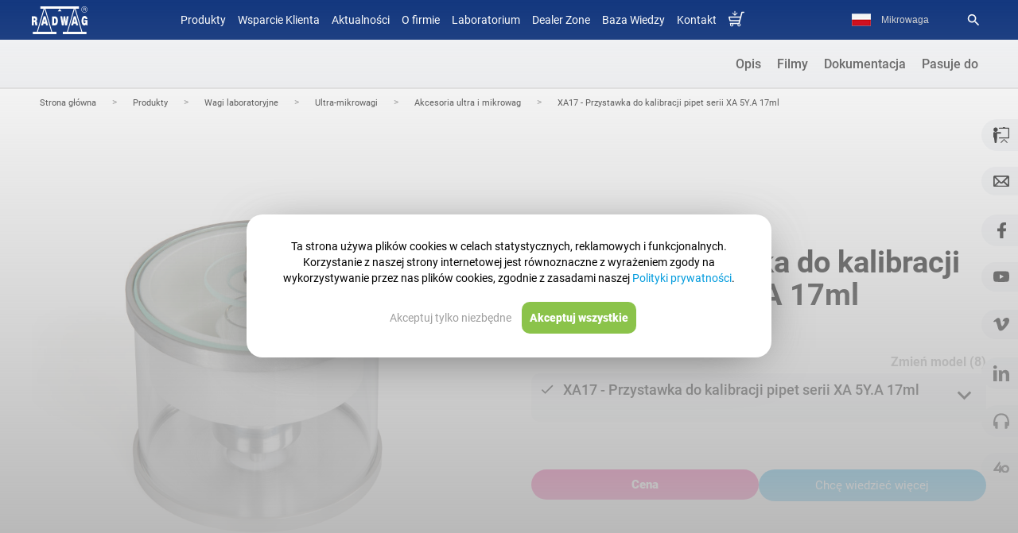

--- FILE ---
content_type: text/html; charset=UTF-8
request_url: https://radwag.com/pl/xa17---przystawka-do-kalibracji-pipet-serii-xa-17ml,w1,284,101-104-106-104
body_size: 52984
content:
<!doctype html>
<html lang="pl">
<head>
<meta http-equiv="content-type" content="text/html; charset=utf-8">
<meta name='viewport' content='width=device-width, initial-scale=1.0'>
<meta name="google-site-verification" content="aSRQzAsEXzWanaAuZM5SkOZL13xVbzB6fDN4lujYLxI" />
<link rel="manifest" href="/manifest.json">
<script>console.log("Błędny adres")</script><link rel="canonical" href="https://radwag.com/pl/xa17-przystawka-do-kalibracji-pipet-serii-xa-5y-a-17ml,w1,284,101-104-106-104"/><script type="application/ld+json">
{
"@context": "https://schema.org",
"@type": "BreadcrumbList",
"itemListElement": [
{
"@type": "ListItem",
"position": "1",
"name": "Strona gł&oacute;wna  ",
"item": "https://radwag.com/pl/  "
}
,
{
"@type": "ListItem",
"position": "2",
"name": "Produkty  ",
"item": "https://radwag.com/pl/produkty,4  "
}
,
{
"@type": "ListItem",
"position": "3",
"name": "Wagi laboratoryjne   ",
"item": "https://radwag.com/pl/wagi-laboratoryjne,4,101  "
}
,
{
"@type": "ListItem",
"position": "4",
"name": "Ultra-mikrowagi   ",
"item": "https://radwag.com/pl/ultra-mikrowagi,4,101-104  "
}
,
{
"@type": "ListItem",
"position": "5",
"name": "Akcesoria ultra i mikrowag   ",
"item": "https://radwag.com/pl/akcesoria-ultra-i-mikrowag,4,101-104-106  "
}
,
{
"@type": "ListItem",
"position": "6",
"name": "XA17 - Przystawka do kalibracji pipet serii XA 5Y.A 17ml ",
"item": "/pl/xa17---przystawka-do-kalibracji-pipet-serii-xa-17ml,w1,284,101-104-106-104 "
}
]
}
</script> <link rel="alternate" hreflang="ja" href="https://radwag-japan.com" /><link rel="alternate" hreflang="br" href="https://radwag.com/br/xa17-adaptador-para-calibracao-de-micropipetas-17-ml-xa-5y-a,w1,284,101-104-106-104"/><link rel="alternate" hreflang="de" href="https://radwag.com/de/xa-17-adapter-fur-pipettenkalibrierung-der-xa-5y-a-serie-17-ml,w1,284,101-104-106-104"/><link rel="alternate" hreflang="en" href="https://radwag.com/en/xa17-adapter-for-pipettes-calibration-17-ml-xa-5y-a,w1,284,101-104-106-104"/><link rel="alternate" hreflang="es" href="https://radwag.com/es/xa17-accesorio-para-la-calibracion-de-pipetas-de-la-serie-xa-5y-a-17ml,w1,284,101-104-106-104"/><link rel="alternate" hreflang="fr" href="https://radwag.com/fr/xa17-adapteur-pour-calibrage-de-pipettes-de-serie-xa-5y-a-17ml,w1,284,101-104-106-104"/><link rel="alternate" hreflang="it" href="https://radwag.com/it/xa17-adattatore-per-calibrazione-pipette-per-serie-xa-5y-a-17ml,w1,284,101-104-106-104"/><link rel="alternate" hreflang="ja" href="https://radwag.com/ja/xa17-pipetto-xiao-zheng-yongadaputa-17ml-xa-5y-a-dui-ying,w1,284,101-104-106-104"/><link rel="alternate" hreflang="pl" href="https://radwag.com/pl/xa17-przystawka-do-kalibracji-pipet-serii-xa-5y-a-17ml,w1,284,101-104-106-104"/><link rel="alternate" hreflang="tr" href="https://radwag.com/tr/xa17-pipet-kalibrasyon-adaptoru-serisi-xa-5y-a-17-ml,w1,284,101-104-106-104"/><link rel="alternate" hreflang="en-us" href="https://radwagusa.com/en/xa17-adapter-for-pipettes-calibration-17-ml-xa-5y-a,w1,284,101-104-106-104" /><title>XA17 - Przystawka do kalibracji pipet serii – Radwag – Nowoczesne Wagi Precyzyjne, Laboratoryjne i Wagosuszarki</title><meta name="Description" content="Przystawka do kalibracji pipet XA17 jest przeznaczona do realizacji procedury wzorcowania i/lub sprawdzania pipet tłokowych metodą grawimetryczną na wagach analitycznych. Zestaw zawiera: podstawę szalkę naczynie wagowe naczynie kurtyny parowej szklaną osłonę z otworem dozującym Integralną część przystawki stanowi naczynie kurtyny parowej, powodujące zwiększenie wilgotności względnej w komorze, dzięki czemu następuje zatrzymanie procesu parowania ważonej cieczy podczas wzorcowania/sprawdzania pipet tłokowych. Specjalny uchwyt, kt&oacute;ry posiada ogranicznik zapobiegający przesuwaniu się naczynia ułatwia jego centryczne umieszczenie w komorze wagi. Całość zamknięta jest w szklanej osłonie z otworem dozującym położonym niecentrycznie co ułatwia wprowadzenie pipety i ogranicza podmuchy powietrza. Pojemność naczynia: 17 ml Przystawki do kalibracji pipet Przystawki do kalibracji pipet są przeznaczone do realizacji procedury wzorcowania i sprawdzania pipet tłokowych metodą grawimetryczną. Zastosowanie przystawki do kalibracji pipet powoduje zmniejszenie obciążenia maksymalnego wagi o masę naczynia wagowego. Tabela poniżej, kt&oacute;ra przedstawia minimalne wymagania zgodnie z normą ISO 8655-6:2022, ułatwia dob&oacute;r przystawki do kalibracji pipet i modelu wagi." />
<meta name="Keywords" content="wagi radwag, wagi elektroniczne, wagi laboratoryjne, wagi przemysłowe, wagi automatyczne, systemy ważące, producent wag, polskie wagi, waga do kontroli, akcesoria wagowe" />
<link rel="shortcut icon" type="image/x-icon" href="https://radwag.com/favicon.ico" />
<!-- <link href="https://fonts.googleapis.com/css?family=Roboto:200,300,400,500,600,700&display=swap" rel="stylesheet" media="print" onload="this.onload=null;this.removeAttribute('media');"> -->
<link rel="stylesheet" type="text/css" href="https://radwag.com/css/radwag.css?v=814" crossorigin="anonymous" />
<link rel="stylesheet" type="text/css" href="https://radwag.com/css/radwag_media.css?v=214" crossorigin="anonymous" media="screen and (max-width:980px)" />
<script src="https://radwag.com/js/jquery-2.2.4.min.js"></script>
<script type="text/javascript">
if (typeof jQuery == 'undefined') {
document.write('<script src="//cdn.bootcss.com/jquery/3.1.1/jquery.js" language="javascript" type="text/javascript"><\/script>');
}
</script>
<script>
$(document).ready(function(){
// $("#emka").click(function() { $(".zapytaj_o_cene").click(); });
var hrefon = $("link[hreflang=en]").attr("href");$("a[id=en]").attr("href", hrefon);
hrefon = $("link[hreflang=de]").attr("href");$("a[id=de]").attr("href", hrefon);
hrefon = $("link[hreflang=it]").attr("href");$("a[id=it]").attr("href", hrefon);
hrefon = $("link[hreflang=fr]").attr("href");$("a[id=fr]").attr("href", hrefon);
hrefon = $("link[hreflang=es]").attr("href");$("a[id=es]").attr("href", hrefon);
hrefon = $("link[hreflang=tr]").attr("href");$("a[id=tr]").attr("href", hrefon);
hrefon = $("link[hreflang=pl]").attr("href");$("a[id=pl]").attr("href", hrefon);
var hrefonusa = $("link[hreflang=en-us]").attr("href");$("a[id=usa]").attr("href", hrefonusa);
});
</script><meta name="robots" content="noindex, follow" /><style type="text/css">li{margin-top:1px;}</style><script>
const open_text = 'Czytaj więcej &raquo;';
const close_text = 'Zwiń &raquo;';
$(document).ready(function(){
var slider_height = $('#slider_content').height();
start_height = 189;
if(slider_height > start_height+150)
{
//$('#slider_content').attr('slider_height', slider_height);
//$('#slider_content').css('height', start_height + 'px');
$('#slider_menu').html('<div style="text-align: right"><span style="color:#3699D7;cursor:pointer">' + open_text + '</span></div>');
$('#slider_menu span').click(function() { openSlider() });
}
else
{ $('#slider_menu').css('display', 'none'); }});
function openSlider()
{
var slider_height = $('#slider_content').attr('slider_height');
//$('#slider_content').animate({'height': slider_height + 'px'}, {duration: 'slow'});
$('#slider_menu').html('<div style="text-align: right"><span style="color:#3699D7;cursor:pointer">' + close_text + '</span></div>');
$('#slider_menu span').click(function() { closeSlider() });
}
function closeSlider()
{
//$('#slider_content').animate({'height': start_height + 'px'}, {duration: 'slow'});
$('#slider_menu').html('<div style="text-align: right"><span style="color:#3699D7;cursor:pointer">' + open_text + '</span></div>');
$('#slider_menu span').click(function() { openSlider() });
}
</script>
<script src="https://radwag.com/js/jquery.tools.min.js"  defer="defer"></script>
<style type="text/css">
div.demolayout {
width: 100%-2px;
overflow: hidden;
}
ul.demolayout {
padding: 0;
list-style-type: none;
margin: 0;
display: flex;
justify-content: flex-end;
}
.tabs-container {
clear: both;
padding: 0;
overflow: hidden;
/* width: 960px; */
z-index: 9000;
min-height: 460px;
display: flex;
flex-direction: column;
align-items: center;
justify-content: center;
}
ul.demolayout li {
text-align: center;
}
ul.demolayout li:hover {
border-bottom: 2px solid #52A8FF;
}
/*ul.demolayoutx li { margin: 0px 0px 0px 0px; float: left; margin-top: -30px; }*/
ul.demolayout a {
background: none;
color: #636363;
font-size: 16px;
font-weight:500;
text-decoration: none;
display: inline-block;
padding: 20px 10px;
transition: 0.5s;
}
ul.demolayout a:hover {
color: #333;
}
.niezaznaczenie {
border-bottom: 2px solid #e8e8e8;
}
.zaznaczenie_tab {
border-bottom: 2px solid #52A8FF;
}
ul.zaznaczenie_tab li {
border-bottom: 2px solid #52A8FF;
}
.zaznaczenie_tab a.zakladka {
color: #333;
}
ul.demolayout a:target {
color: #333;
}
.tab {
float: right;
overflow: hidden;
width: 100%;
}
.zakla_china {
display: flex;
justify-content: center;
align-items: center;
padding: 50px 0;
flex-direction: column;
}
.zakla_china:nth-of-type(odd) {
background-color: #f5f6f8;
}
.zakla_china:nth-of-type(even) {
background-color: #fff;
}
.linijeczka_param {
min-height: 36px;
}
.linijeczka_param:nth-of-type(odd) {
background-color: #ffffff;
}
.linijeczka_param:nth-of-type(even) {
background-color: #f5f6f8;
}
@media screen and (max-width: 1210px) {
.zakla_china {
padding: 50px 40px;
}
}
.info_rust {
padding: 10px;
margin: 15px 3px;
outline: #e4e4e4 solid 2px;
background-color: #fff;
}
.wybraniec {
display: none;
}
@media (max-width: 980px) {
.zakla_china {
padding: 50px 10px;
}
.nazwa_p {
text-align: center;
line-height: normal;
}
.wybraniec {
display: none;
}
.klasaWybranca {
display: block;
background: url(../images/menu/ButPodMenu.png);
background-repeat: no-repeat;
background-position: right;
background-size: 28px;
}
.tabs-container {
clear: both;
padding: 0px;
padding-top: 0px;
overflow: hidden;
width: 100%;
z-index: 9000;
min-height: 460px;
float: right;
}
.demolayout {
padding: 0;
list-style-type: none;
margin: 0;
display: flex;
justify-content: flex-end;
flex-direction: column;
width: 100%;
height: 50px;
transition: 1s;
}
.wiecej_nav {
height: auto;
}
}
</style>
<style type="text/css">
.scrollable {
position: relative;
overflow: hidden;
width: 276px;
height: 80px;
display: flex;
align-items: center;
}
.scrollable .items {
width: 20000em;
position: absolute;
clear: both;
}
.items div {
float: left;
width: 276px;
display: flex;
align-items: center;
}
.scrollable img {
float: left;
margin: 0 0 0 0;
background-color: #fff;
margin-left: 9px;
border: 0 solid #e2e2e2;
width: 80px; /*height: 80px;*/
}
.scrollable {
float: left;
}
a.browse {
display: block;
width: 22px;
height: 94px;
float: left;
cursor: pointer;
}
a.right {
clear: right;
margin-right: 0;
background: url(../images/prawa_zdj.png) no-repeat;
background-position: 2.5px 20px;
float: right;
}
a.left {
margin-left: 0;
background: url(../images/lewa_zdj.png) no-repeat;
background-position: -1px 20px;
}
a.right.disabled {
background: none;
cursor: default;
background-position: center 39px;
}
a.left.disabled {
background: none;
cursor: default;
background-position: center 39px;
}
.scrollableHY {
position: relative;
overflow: hidden;
width: 330px;
height: 98px;
}
.scrollableHY .itemsHY {
width: 20000em;
position: absolute;
clear: both;
}
.itemsHY div {
float: left;
width: 330px;
}
.scrollableHY img {
float: left;
margin: 0 0 0 0;
background-color: #fff;
margin-left: 9px;
border: 0 solid #e2e2e2;
width: 98px;
height: 98px;
}
.scrollableHY {
float: left;
}</style>
<script>
function doPic(id, max)
{
for(var i=1; i<=max; i++)
{
document.getElementById('product_image_'+i).style.display = 'none';
}
document.getElementById('product_image_'+id).style.display = 'block';
}
function openClosefunkcje(id) {
if(document.getElementById(id)) {
element = document.getElementById(id);
} else if(document.all) {
element = document.all[id];
} else return;
if(element.style) {
if(element.style.display == 'none' || element.style.display == '') {
element.style.display = 'block';
var divh = element.offsetHeight;
var divh1 = (divh-180)/2;
element.style.marginTop="-"+divh1+"px";
} else {
element.style.display = 'none';
}
}
}
function openClose(id) {
if(document.getElementById(id)) {
element = document.getElementById(id);
} else if(document.all) {
element = document.all[id];
} else return;
if(element.style) {
if(element.style.display == 'none' || element.style.display == '') {
element.style.display = 'block'; 
//$(element).show(100);
} else {
element.style.display = 'none';
}
}
}
function backgroundf(id) {
if(document.getElementById(id)) {
element = document.getElementById(id);
} else if(document.all) {
element = document.all[id];
} else return;
if(element.style) {
if(element.style.background == '#ffffff' || element.style.background == '') {
element.style.background = '#ffffff';
} else {
element.style.background = '#ffff66';
}
}
}
</script>
</head>
<body>
<!-- Google Tag Manager (noscript) -->
<noscript><iframe src="https://www.googletagmanager.com/ns.html?id=GTM-W38VHGV" height="0" width="0" style="display:none;visibility:hidden"></iframe></noscript>
<!-- End Google Tag Manager (noscript) -->
<script type="application/ld+json">{
"@context": "https://schema.org",
"@type": "ItemList",
"itemListElement":[{
"@context": "https://schema.org",
"@type":"SiteNavigationElement",
"@id": "https://radwag.com/pl/produkty,4",
"position":"0",
"name": "Produkty",
"url": "https://radwag.com/pl/produkty,4"
},{
"@context": "https://schema.org",
"@type":"SiteNavigationElement",
"@id": "https://wagiradwag.pl",
"position":"1",
"name": "Sklep Radwag",
"url": "https://wagiradwag.pl"
},{
"@context": "https://schema.org",
"@type":"SiteNavigationElement",
"@id": "https://radwag.com/pl/aktualnosci,1,1",
"position":"2",
"name": "Aktualności",
"url": "https://radwag.com/pl/aktualnosci,1,1"
},{
"@context": "https://schema.org",
"@type":"SiteNavigationElement",
"@id": "https://radwag.com/pl/o-firmie,2,3",
"position":"3",
"name": "O firmie",
"url": "https://radwag.com/pl/o-firmie,2,3"
},{
"@context": "https://schema.org",
"@type":"SiteNavigationElement",
"@id": "https://laboratorium.radwag.pl/",
"position":"4",
"name": "Laboratorium",
"url": "https://laboratorium.radwag.pl/"
},{
"@context": "https://schema.org",
"@type":"SiteNavigationElement",
"@id": "https://radwag.com/pl/dealer-zone,2,6",
"position":"5",
"name": "Dealer Zone",
"url": "https://radwag.com/pl/dealer-zone,2,6"
},{
"@context": "https://schema.org",
"@type":"SiteNavigationElement",
"@id": "https://radwag.com/pl/publication/",
"position":"6",
"name": "Centrum Szkoleń",
"url": "https://radwag.com/pl/publication/"
},{
"@context": "https://schema.org",
"@type":"SiteNavigationElement",
"@id": "https://radwag.com/pl/kontakt,1,5",
"position":"7",
"name": "Kontakt",
"url": "https://radwag.com/pl/kontakt,1,5"
},{
"@context": "https://schema.org",
"@type":"SiteNavigationElement",
"@id": "https://wagiradwag.pl",
"position":"8",
"name": "Sklep Radwag",
"url": "https://wagiradwag.pl"
}]}</script><div class="menu_dziwne"></div>
<meta property="og:type" content="product" />
<meta property="og:url" content="https://radwag.com/pl/xa17---przystawka-do-kalibracji-pipet-serii-xa-17ml,w1,284,101-104-106-104" />
<meta property="og:site_name" content="Radwag Wagi Elektroniczne" />
<meta property="og:title" content="XA17   Przystawka do kalibracji pipet serii XA 5Y.A 17ml – Radwag – Nowoczesne Wagi Precyzyjne, Laboratoryjne i Wagosuszarki" />
<meta property="og:image" content="https://radwag.com/product_image/przystawka-xa-small.jpg" />
<meta property="og:description" content="XA17   Przystawka do kalibracji pipet serii XA 5Y.A 17ml – Radwag – Nowoczesne Wagi Precyzyjne, Laboratoryjne i Wagosuszarki" /><script>
$(document).ready(function() {
/*jQuery('.scrollable').scrollable(); */
$.noConflict();
var link_miniatury = $('.zdjecie_prod:visible').first().attr('src');
$('.mini_do_karty').attr('src',link_miniatury);
// $('.zdjecie_popup .zdjecia_wyswietlacz a').last().remove();
$('.zdjecia_wyswietlacz').magnificPopup({
delegate: 'a:not(.rotate360)',
type: 'image',
tLoading: 'Loading image #%curr%...',
mainClass: 'mfp-img-mobile',
gallery: {
enabled: true,
navigateByImgClick: true,
preload: [0,1] 
},
image: {
tError: '<a href="%url%">The image #%curr%</a> could not be loaded.',
titleSrc: 'alt',
},
callbacks: {
beforeOpen: function() {
// Anuluj otwarcie dla wybranych zdjęć
if ($(this.st.el).hasClass('rotate360')) {
return false; // Przerwij dla zdjęć z klasą 'rotate360'
}
}
}
});
// Dodanie obsługi kliknięcia na `.rotate360`, aby zatrzymać otwieranie lightboxa
$('.zdjecia_wyswietlacz .rotate360').on('click', function(event) {
event.stopPropagation();  // Zatrzymanie propagacji, aby nie uruchamiał się lightbox
});
$('.zdjecie_popup').magnificPopup({
type: 'image',
closeOnContentClick: true
});
$('.ramka_html').magnificPopup({
type: 'iframe',
callbacks: {
open: function() {
$('.mfp-content').css({maxWidth: '720px', height:'600px'});
}
}
});
$('.ramka_html_cechy').magnificPopup({
type: 'iframe',
callbacks: {
open: function() {
$('.mfp-content').css({maxWidth:'600px', height:'600px'});
}}
});
$('.ramka_html_funkcje').magnificPopup({
type: 'iframe',
callbacks: {
open: function() {
$('.mfp-content').css({maxWidth:'600px', height:'80%'});
}}
});
$('.ramka_html_film').magnificPopup({ type: 'iframe',});
var width1 = $(window).width();
if (width1>600) {
$('.ramka_html_zapytaj').magnificPopup({
type: 'iframe',
callbacks: {
open: function() {
$('.mfp-content').css({ height: '80%'});
},
close: function() {
$('.telefonium').css('transform', 'translateY(0)');
$('#telImg').attr('src','https://radwag.com/images/contact_popup.webp');
}
}
});}
$('.ramka_html_statyczne').magnificPopup({
type: 'iframe',
width: '960px'
});
$('.inline-popup').magnificPopup({
type: 'inline',
closeBtnInside: true,
callbacks: {
open: function() {
var width = this.st.el.data('width'),
height = this.st.el.data('height');
$('.mfp-content').css({maxWidth:'600px', width:'80%', height:'60%'});
$('.mfp-close').css({
top: '-40px',
right: '-15px',
color: '#fff'
});
}
}
});
});</script>
<style>
.pojemnik_porownywarki{margin-right:0;margin-top:0;text-align:center;float:right;color:#777777;}
</style>
<div id="product_compare" class="product_compare_css">
<div id="ax1">
<p class="scales_name">XA17 - Przystawka do kalibracji pipet serii XA 5Y.A 17ml</p>
<input type="checkbox" name="porownaj" scale="XA17 - Przystawka do kalibracji pipet serii XA 5Y.A 17ml" value="284" id="284"   class="product_compare_check" aria-label="Add to compare">
</div>
<div class="pojemnik_porownywarki"> </div>
</div>
<script>
$(document).ready(function() {
$(document).on('eventhandler', function() {
smLiveChat.toggleChat();
});
// $(window).scroll(function() {
//   var coZczatem = smLiveChat.isOpen();
//   if ($(this).scrollTop() >= 700) {
//     $('#scroll-bar').css('display', 'flex');
//     var czatValue = localStorage.getItem('czatControl');
//     if (coZczatem.open == false && window.innerWidth >= 768 && czatValue !== '1') {
//       smLiveChat.open();
//       localStorage.setItem('czatControl', '1');
//     }
//   } else {
//     // $('#scroll-bar').hide();
//     // if(coZczatem.open==true){
//     //   smLiveChat.close();
//     // }
//   }
// });
// $(window).scroll(function() {
//   if ($(this).scrollTop() > 300) {
//     console.log('klik');
//     $('.bhr-chat-launch').click();
//   }
// });
///przełączanie galerii
var countImg = $('.zdjecie_prod').length;
// console.log(countImg);
if (countImg > 1) {
$('.zdjecia_wyswietlacz').append('<div id="back" title="Previous picture"><span class="material-icons">arrow_forward_ios</span></div><div id="forward" title="Next picture"><span class="material-icons">arrow_forward_ios</span></div>');
}
$('.switchPhoto').not('#forward').click(function() {
$('.zdjecie_prod:visible').click();
});
$('#forward').click(function() {
var checkNext = $('.image-popup-vertical-fit:visible').next('.image-popup-vertical-fit').length;
if (checkNext > 0) {
$('.image-popup-vertical-fit:visible').css('display', 'none').next().css('display', 'flex');
} else {
$('.image-popup-vertical-fit:visible').css('display', 'none');
$('.zdjecia_wyswietlacz').find('.image-popup-vertical-fit').first().css('display', 'flex');
}
});
$('#back').click(function() {
var checkNext = $('.image-popup-vertical-fit:visible').prev('.image-popup-vertical-fit').length;
if (checkNext > 0) {
$('.image-popup-vertical-fit:visible').css('display', 'none').prev().css('display', 'flex');
} else {
$('.image-popup-vertical-fit:visible').css('display', 'none');
$('.zdjecia_wyswietlacz').find('.image-popup-vertical-fit').last().css('display', 'flex');
}
});
$("#back, #forward").tooltip({
position: {
my: "center bottom-5",
at: "center top-5"
}
});
var nowe = $('.tytul_h2_NO').length;
// console.log('ilenowego'+nowe);
if (nowe == 0) {
$('.wers').css('background', '#fff');
}
$('.dodaj_do_por').click(function() {
$('input[name=porownaj]').click();
$('.dodaj_do_por').toggle();
$('.usun_z_por').toggle();
});
$('.usun_z_por').click(function() {
$('#284').click();
$('.dodaj_do_por').toggle();
$('.usun_z_por').toggle();
});
let url_akcesoria = window.location.href;
if (url_akcesoria.search("accessory") != '-1') {
$('.select_model').hide();
}
let textPrzycisk = $('#ctaforcopy').text();
$("#cta_plus").html(textPrzycisk);
$("#cta_plus_mobile").html('<a class="ramka_html_zapytaj zapytaj_o_cene" id="ctaforcopy" href="https://radwag.com/php/moduly/produkty/zapytaj_o_cene.php?nazwa=284&lang=pl&title=XA17 - Przystawka do kalibracji pipet serii XA 5Y.A 17ml&ctgr=101-104-106-104" >Chcę wiedzieć więcej</a>');
let pos_cta = $('.nowe_menu_produkty').position();
let pos_height = $('.nowe_menu_produkty').outerHeight();
let suma_cta = pos_cta + pos_height;
$(".nowe_menu_produkty_cta").css('top', suma_cta + 'px');
$("#cta_plus").click(function() {
$('.zapytaj_o_cene').click();
//console.log('test');
});
//   $.get("https://radwag.com/php/moduly/produkty/wyposazenie_dodatkowe_api.php?par2=284&lang=pl", function(data, status){
//  $("#dodatki_akcesoria").html(data);
//  $(".inline-popup").magnificPopup({
//    type: "inline",
//    closeBtnInside: true,
//    callbacks: {
//      open: function () {
//        var width = this.st.el.data("width"),
//          height = this.st.el.data("height");
//        $(".mfp-content").css({ maxWidth: "600px", width: "80%", height: "60%" });
//        $(".mfp-close").css({
//          top: "-40px",
//          right: "-15px",
//          color: "#fff",
//        });
//      },
//    },
//  });
// });
//dodaje blog na stronę produktu
let language = "pl"; // przykładowa wartość zmiennej
if (language === "pl" || language === "en" || language === "es" || language === "fr" || language === "de" || language === "it" || language === "tr") {
var blog_par3 = "101-104-106-104";
// console.log(blog_par3);
//$('#blog').text(blog_par3);
$.ajax({
url: 'https://radwag.com/szablony_html/blog_produkt.php', // Skrypt PHP, który ma przetworzyć dane
type: 'POST', // Metoda POST
data: {
lang: "pl",
blog_par3: blog_par3
},
success: function(response) {
// console.log(response);
if(response.trim() !== '') {
$('.zakla_china:last').after('<div class="zakla_china"><a href="https://radwag.blog/" class="nazwa_p img_anim" target="_blank">Blog</a><div class="wneka_zakladek"><div id="blog" style=""></div></div></div>');
$('#blog').html(response); // Wyświetlenie odpowiedzi w #response
} else {
// $('.zakla_china:last').hide();
}
// console.log(response.trim());
},
error: function(xhr, status, error) {
$('#blog').html('Wystąpił błąd: ' + error);
}
});
}
$('img').each(function () {
var img = $(this);
if (!img.attr('alt')) { // Jeśli brak atrybutu alt
// Najpierw szukamy w najbliższym rodzicu lub jego potomkach
var altText = img.closest('.img_right_NO, .img_left_NO, .trzy_kolumny_NO') // Szukamy w bloku rodzica
.find('[class*="tytul"]') // Szukamy w dół elementów z klasą zawierającą "tytul"
.first() // Bierzemy pierwszy znaleziony element
.text() // Pobieramy tekst
.trim(); // Usuwamy zbędne białe znaki
// Jeśli nie znaleziono "tytul", szukamy w tagach <strong>
if (!altText) {
altText = img.closest('.img_right_NO, .img_left_NO, .trzy_kolumny_NO') // Szukamy w bloku rodzica
.find('strong') // Szukamy w dół elementów <strong>
.first() // Bierzemy pierwszy znaleziony element
.text() // Pobieramy tekst
.trim(); // Usuwamy zbędne białe znaki
}
// Jeśli nadal brak tekstu, szukamy w poprzednim <div>
if (!altText) {
var prevDiv = img.closest('div').prev('div'); // Znajdź poprzedni <div> powyżej
if (prevDiv.length) {
// Szukamy w tym <div> [class*="tytul"]
altText = prevDiv.find('[class*="tytul"]').first().text().trim();
// Jeśli nadal brak, szukamy w tagach <strong>
if (!altText) {
altText = prevDiv.find('strong').first().text().trim();
}
}
}
if (!altText) {
altText = $('.wneka_zakladek').find('[class*="tytul"]').first().text().trim();
}
// Ustawiamy atrybut alt, jeśli znaleziono tekst
if (altText) {
// altText=altText.replace(/[^a-zA-Z0-9./ ]/g, ' ');
img.attr('alt', altText);
}
}
});
// setTimeout(function() {
//   location_kontakt();
// }, 1000); // 1000 ms = 1 sekunda
// async function location_kontakt() {
//     // Odczytaj i przekształć ze stringa na obiekt
// const daneOdczytane = localStorage.getItem("userLocation") ? JSON.parse(localStorage.getItem("userLocation")) : null;
// if(daneOdczytane != null){
//   // Sprawdź, czy dane istnieją, i wyświetl je
//   if (daneOdczytane) {
//       //console.log("Odczytane dane:", daneOdczytane);
//   } else {
//       //console.log("Brak danych dla klucza 'daneIP' w localStorage.");
//   }
//   //console.log("Miasto:", daneOdczytane.loc);
//   var loc = daneOdczytane.loc;
//   loc = loc.split(",");
//   //console.log(loc[0]);
//   //console.log(loc[1]); 
//   $.ajax({
//       url: '../szablony_html/loc.php',       // Adres URL, do którego wysyłane jest zapytanie
//       method: 'POST',                 // Typ zapytania: GET lub POST
//       data: {
//           lat: loc[0],         // Przykładowe dane do wysłania
//           lng: loc[1],
//           country: daneOdczytane.country,
//           //country: 'PL',
//           lat: '53.12055055043467',         // Przykładowe dane do wysłania
//           lng: '18.00673653089547'*/
//           //53.12055055043467, 18.00673653089547
//       },
//       success: function(response) {   // Funkcja wywołana przy pomyślnym zakończeniu
//           //console.log(response);
//           $('#dealer-info').html(response);
//       },
//       error: function(xhr, status, error) {  // Funkcja wywołana przy błędzie
//           console.error(error);
//       }
//   });
// }
// }
});
</script>
<a href="tel:+48483866000" Wednesday 2 class="click_call">&#9990;</a><div id="menu_przycisk_resp">
<div class="menu_przycisk_resp1" onclick="toggleClass(menu_gorne)">
<!--<i class="material-icons">dehaze</i>-->
<div class="burger">
<div class="line1"></div>
<div class="line2"></div>
<div class="line3"></div>
</div>
</div>
<div class="menu_przycisk_resp2"><a href="https://radwag.com/pl/"><img src="/images/logo_radwag_balances_and_scales.svg" alt="Radwag – Nowoczesne Wagi Precyzyjne, Laboratoryjne i Wagosuszarki" height="30px" crossoring/></a></div>
<div class="menu_przycisk_resp3">
<div onclick="toggleClass1(menu_jezykow)" class="mobile_lang">pl</div>
<div onclick="toggleClasslupa(menu_lupa)"><i class="material-icons">search</i></div>
</div>
</div>
<div id="menu_jezykow" class="menu_jezykow"><a href="https://radwag.com/br/" id="br" class="przycisk_menu_gora">Português (Brasil)</a><a href="https://radwag.com/de/" id="de" class="przycisk_menu_gora">Deutsch</a><a href="https://radwag.com/en/" id="en" class="przycisk_menu_gora">English</a><a href="https://radwag.com/es/" id="es" class="przycisk_menu_gora">Español</a><a href="https://radwag.com/fr/" id="fr" class="przycisk_menu_gora">Français</a><a href="https://radwag.com/it/" id="it" class="przycisk_menu_gora">Italiano</a><a href="https://radwag.com/ja/" id="ja" class="przycisk_menu_gora">Japanese (日本語)</a><a href="https://radwag.com/pl/" id="pl" class="przycisk_menu_gora">Polski</a><a href="https://radwag.com/tr/" id="tr" class="przycisk_menu_gora">Türkiye</a><a href="https://www.radwag.cz/" data-nam="Česky" id="cz" class="przycisk_menu_gora"> Česky</a>
<a href="https://radwagusa.com"  id="usa" data-nam="Usa"class="przycisk_menu_gora"> USA</a>
</div>
<div id="menu_lupa" class="menu_lupa">
<div>
<form action="/pl/search" method="get" class="form_new" style="border: 1px solid #ffffff6e;
display: flex;
padding: 4px;
border-radius: 4px;"><input type="text" name="q" value="" class="wyszukiwarka-mala-pasek-menu-resp" placeholder="Search" required>
<input id="addcomm_szare" type="submit" value="" aria-label="Search" class="wyszukiwarka-mala-pasek-menu-przycisk-resp">
</form>
<a href="https://radwag.com/search_image.php?lang=pl" target="_blank" style="padding: 5px;
display: flex;
border: 1px solid #ffffff6e;
border-radius: 4px;
margin-top: 15px;
flex-direction: row;
justify-content: space-between;
color:#d6d6d6;
font-size: 16px;
align-items: center;">
<p>Scan model</p>
<img src="https://radwag.com/images/scanCamera.png" style="height:25px"></a>
</div>
</div>
<div class="poziom0" id="poziom0">
<!-- <div id="menu_gorne" class="menu_gorne" itemscope itemtype="http://schema.org/SiteNavigationElement"> -->
<div id="menu_gorne" class="menu_gorne" itemscope itemtype="http://schema.org/SiteNavigationElement">
<nav><div class='categories' ><a href="#" class="przycisk_menu_gora product_min_mobile" itemprop="url">Produkty</a><span itemprop="name" class="przycisk_menu_gora tpl2-products-item product_max_mobile" style="cursor:pointer;">Produkty</span><a href="https://wagiradwag.pl" title="Sklep wagi jubilerskie, wagi precyzyjne, analityczne" class="przycisk_menu_gora przyciskisklep  product_min_mobile" data-country="PL" itemprop="url" style="display:none" target="_blank" rel="follow">Sklep</a><a href="https://radwag.com/pl/wsparcie-klienta/" class="przycisk_menu_gora" itemprop="url">Wsparcie Klienta</a><a href="https://radwag.com/pl/aktualnosci,1,1" class="przycisk_menu_gora" itemprop="url"><span itemprop="name">Aktualności</span></a><a href="https://radwag.com/pl/o-firmie,2,3" class="przycisk_menu_gora" itemprop="url"><span itemprop="name">O firmie</span></a><a href="https://laboratorium.radwag.pl/" class="przycisk_menu_gora" itemprop="url" target="_blank" rel="follow">Laboratorium</a><a href="https://radwag.com/pl/dealer-zone,2,6" class="przycisk_menu_gora" itemprop="url" >Dealer Zone</a><a href="https://radwag.com/pl/publication/" class="przycisk_menu_gora" itemprop="url" rel="follow">Baza Wiedzy</a><a href="https://radwag.com/pl/kontakt,1,5" class="przycisk_menu_gora" itemprop="url"><span itemprop="name">Kontakt</span></a><a href="https://wagiradwag.pl" alt="Sklep Radwag on-line" title="Sklep Radwag on-line" class="przycisk_menu_gora przyciskisklep " data-country="PL" itemprop="url"  target="_blank" rel="follow"><img src="/images/koszyk.svg" style="width:20px" alt="Sklep z wagami Radwag"></a></div><div class='produktyMobile'><a href="https://radwag.com/pl/wagi-laboratoryjne,4,101" data-zaglebienie="101" class="option-mobile" itemprop="url"><span itemprop="name">Wagi laboratoryjne</span></a><a href="https://radwag.com/pl/wagi-przemyslowe,4,102" data-zaglebienie="102" class="option-mobile" itemprop="url"><span itemprop="name">Wagi przemysłowe</span></a><a href="https://radwag.com/pl/wagi-do-stref-ex,4,118" data-zaglebienie="118" class="option-mobile" itemprop="url"><span itemprop="name">Wagi do stref Ex</span></a><a href="https://radwag.com/pl/wagi-medyczne,4,105" data-zaglebienie="105" class="option-mobile" itemprop="url"><span itemprop="name">Wagi medyczne</span></a><a href="https://radwag.com/pl/wagi-kontrolne-ktp,4,106" data-zaglebienie="106" class="option-mobile" itemprop="url"><span itemprop="name">Wagi kontrolne KTP</span></a><a href="https://radwag.com/pl/wagi-automatyczne,4,107" data-zaglebienie="107" class="option-mobile" itemprop="url"><span itemprop="name">Wagi automatyczne</span></a><a href="https://radwag.com/pl/komparatory-masy,4,110" data-zaglebienie="110" class="option-mobile" itemprop="url"><span itemprop="name">Komparatory masy</span></a><a href="https://radwag.com/pl/wazenie-filtrow,4,119" data-zaglebienie="119" class="option-mobile" itemprop="url"><span itemprop="name">Ważenie filtrów</span></a><a href="https://radwag.com/pl/kalibracja-pipet,4,114" data-zaglebienie="114" class="option-mobile" itemprop="url"><span itemprop="name">Kalibracja pipet</span></a><a href="https://radwag.com/pl/farmacja,4,120" data-zaglebienie="120" class="option-mobile" itemprop="url"><span itemprop="name">Farmacja</span></a><a href="https://radwag.com/pl/wazenie-stentow,4,121" data-zaglebienie="121" class="option-mobile" itemprop="url"><span itemprop="name">Ważenie stentów</span></a><a href="https://radwag.com/pl/wzorce-masy,4,111" data-zaglebienie="111" class="option-mobile" itemprop="url"><span itemprop="name">Wzorce masy</span></a><a href="https://radwag.com/pl/stoly-wagowe,4,115" data-zaglebienie="115" class="option-mobile" itemprop="url"><span itemprop="name">Stoły wagowe</span></a><a href="https://radwag.com/pl/detektory-metali,4,113" data-zaglebienie="113" class="option-mobile" itemprop="url"><span itemprop="name">Detektory metali</span></a><a href="https://radwag.com/pl/platformy-wagowe,4,117" data-zaglebienie="117" class="option-mobile" itemprop="url"><span itemprop="name">Platformy wagowe</span></a><a href="https://radwag.com/pl/moduly-wagowe,4,116" data-zaglebienie="116" class="option-mobile" itemprop="url"><span itemprop="name">Moduły wagowe</span></a><a href="https://radwag.com/pl/terminale-wagowe,4,109" data-zaglebienie="109" class="option-mobile" itemprop="url"><span itemprop="name">Terminale wagowe</span></a><a href="https://radwag.com/pl/akcesoria,4,103" data-zaglebienie="103" class="option-mobile" itemprop="url"><span itemprop="name">Akcesoria</span></a><a href="https://radwag.com/pl/oprogramowanie,4,112" data-zaglebienie="112" class="option-mobile" itemprop="url"><span itemprop="name">Oprogramowanie</span></a></div></nav>
</div>
<div class="nn_top">
<div class="n_top">
<a href="https://radwag.com/pl/" title="Radwag Home Page" style="
display: flex;
align-items: center;
justify-content: center;
">
<img itemprop="logo" src="https://radwag.com/images/logo_radwag_balances_and_scales.svg" alt="Radwag – Nowoczesne Wagi Precyzyjne, Laboratoryjne i Wagosuszarki" crossoring>
</a>
<div class="menu_gorne" itemscope itemtype="http://schema.org/SiteNavigationElement">
<nav><div class='categories' ><a href="#" class="przycisk_menu_gora product_min_mobile" itemprop="url">Produkty</a><span itemprop="name" class="przycisk_menu_gora tpl2-products-item product_max_mobile" style="cursor:pointer;">Produkty</span><a href="https://wagiradwag.pl" title="Sklep wagi jubilerskie, wagi precyzyjne, analityczne" class="przycisk_menu_gora przyciskisklep  product_min_mobile" data-country="PL" itemprop="url" style="display:none" target="_blank" rel="follow">Sklep</a><a href="https://radwag.com/pl/wsparcie-klienta/" class="przycisk_menu_gora" itemprop="url">Wsparcie Klienta</a><a href="https://radwag.com/pl/aktualnosci,1,1" class="przycisk_menu_gora" itemprop="url"><span itemprop="name">Aktualności</span></a><a href="https://radwag.com/pl/o-firmie,2,3" class="przycisk_menu_gora" itemprop="url"><span itemprop="name">O firmie</span></a><a href="https://laboratorium.radwag.pl/" class="przycisk_menu_gora" itemprop="url" target="_blank" rel="follow">Laboratorium</a><a href="https://radwag.com/pl/dealer-zone,2,6" class="przycisk_menu_gora" itemprop="url" >Dealer Zone</a><a href="https://radwag.com/pl/publication/" class="przycisk_menu_gora" itemprop="url" rel="follow">Baza Wiedzy</a><a href="https://radwag.com/pl/kontakt,1,5" class="przycisk_menu_gora" itemprop="url"><span itemprop="name">Kontakt</span></a><a href="https://wagiradwag.pl" alt="Sklep Radwag on-line" title="Sklep Radwag on-line" class="przycisk_menu_gora przyciskisklep " data-country="PL" itemprop="url"  target="_blank" rel="follow"><img src="/images/koszyk.svg" style="width:20px" alt="Sklep z wagami Radwag"></a></div><div class='produktyMobile'><a href="https://radwag.com/pl/wagi-laboratoryjne,4,101" data-zaglebienie="101" class="option-mobile" itemprop="url"><span itemprop="name">Wagi laboratoryjne</span></a><a href="https://radwag.com/pl/wagi-przemyslowe,4,102" data-zaglebienie="102" class="option-mobile" itemprop="url"><span itemprop="name">Wagi przemysłowe</span></a><a href="https://radwag.com/pl/wagi-do-stref-ex,4,118" data-zaglebienie="118" class="option-mobile" itemprop="url"><span itemprop="name">Wagi do stref Ex</span></a><a href="https://radwag.com/pl/wagi-medyczne,4,105" data-zaglebienie="105" class="option-mobile" itemprop="url"><span itemprop="name">Wagi medyczne</span></a><a href="https://radwag.com/pl/wagi-kontrolne-ktp,4,106" data-zaglebienie="106" class="option-mobile" itemprop="url"><span itemprop="name">Wagi kontrolne KTP</span></a><a href="https://radwag.com/pl/wagi-automatyczne,4,107" data-zaglebienie="107" class="option-mobile" itemprop="url"><span itemprop="name">Wagi automatyczne</span></a><a href="https://radwag.com/pl/komparatory-masy,4,110" data-zaglebienie="110" class="option-mobile" itemprop="url"><span itemprop="name">Komparatory masy</span></a><a href="https://radwag.com/pl/wazenie-filtrow,4,119" data-zaglebienie="119" class="option-mobile" itemprop="url"><span itemprop="name">Ważenie filtrów</span></a><a href="https://radwag.com/pl/kalibracja-pipet,4,114" data-zaglebienie="114" class="option-mobile" itemprop="url"><span itemprop="name">Kalibracja pipet</span></a><a href="https://radwag.com/pl/farmacja,4,120" data-zaglebienie="120" class="option-mobile" itemprop="url"><span itemprop="name">Farmacja</span></a><a href="https://radwag.com/pl/wazenie-stentow,4,121" data-zaglebienie="121" class="option-mobile" itemprop="url"><span itemprop="name">Ważenie stentów</span></a><a href="https://radwag.com/pl/wzorce-masy,4,111" data-zaglebienie="111" class="option-mobile" itemprop="url"><span itemprop="name">Wzorce masy</span></a><a href="https://radwag.com/pl/stoly-wagowe,4,115" data-zaglebienie="115" class="option-mobile" itemprop="url"><span itemprop="name">Stoły wagowe</span></a><a href="https://radwag.com/pl/detektory-metali,4,113" data-zaglebienie="113" class="option-mobile" itemprop="url"><span itemprop="name">Detektory metali</span></a><a href="https://radwag.com/pl/platformy-wagowe,4,117" data-zaglebienie="117" class="option-mobile" itemprop="url"><span itemprop="name">Platformy wagowe</span></a><a href="https://radwag.com/pl/moduly-wagowe,4,116" data-zaglebienie="116" class="option-mobile" itemprop="url"><span itemprop="name">Moduły wagowe</span></a><a href="https://radwag.com/pl/terminale-wagowe,4,109" data-zaglebienie="109" class="option-mobile" itemprop="url"><span itemprop="name">Terminale wagowe</span></a><a href="https://radwag.com/pl/akcesoria,4,103" data-zaglebienie="103" class="option-mobile" itemprop="url"><span itemprop="name">Akcesoria</span></a><a href="https://radwag.com/pl/oprogramowanie,4,112" data-zaglebienie="112" class="option-mobile" itemprop="url"><span itemprop="name">Oprogramowanie</span></a></div></nav>
</div>
<style>
.main-menu-sub-container {
background-color: #f6f6f6;
}
.main-menu-sub-container > .men1 {
background-color: #f6f6f6;
}
.main-menu-sub-container > .container > .w264 > .main-menu-sub1 > span {
color: #959595;
font-size: 16px;
font-weight: 500;
}
.main-menu-sub2-container {
height: 70%;
}
.main-menu-sub2-container > .columnWithItems {
display: flex;
height: 100%;
}
.main-menu-sub2-container > .columnWithItems .con {
width: 50%;
}
.main-menu-sub2-container > .columnWithItems > img {
height: auto;
width: 40%;
object-fit: contain;
margin-top: auto;
}
.main-menu-sub2:hover > span:last-of-type {
color: #52A8FF;
}
.main-menu-sub2 > span:last-of-type {
font-size: 14px;
color: #959595;
}
.sub2_contener {
background-color: #f6f6f6;
position: absolute;
padding: 20px 0 0 48px;
overflow: auto;
}
.main-menu-sub2-title {
font-size: 18px;
font-weight: 500;
color: #52A8FF;
/*text-transform: capitalize;*/
padding: 11px 0;
width: 50%;
}
.men2 {
width: 100% !important;
z-index: 2;
position: absolute;
background-color: #efefef;
background-image: linear-gradient(to right, #efefef, #f6f6f6);
/*border-top: 1px solid #b5b5b5;*/
}
.active span {
color: #52A8FF !important;
}
.px2 {
border-bottom: 1px solid #dadada;
}
.main-menu-sub1 {
z-index: 2;
position: relative;
display: block;
padding: 7px 22px;
color: #ffffff;
font-size: 13px;
font-weight: 600;
/*text-transform: capitalize;*/
}
.showMoreBtn {
/*display: none;*/
position: absolute;
right: 5%;
top: 40%;
/*transform: translate(-50%, -50%);*/
padding: 9px 42px;
background-color: #52A8FF;
border-radius: 25px;
color: white;
font-size: 16px;
font-weight: 400;
}
.showMoreBtn > span {
display: flex;
align-items: center;
}
.showMoreBtn > span > img {
width: 0px;
margin-left: 0px;
transition: 0.3s;
}
.showMoreBtn:hover > span > img {
width: 18px;
margin-left: 8px;
}
a {
transition: 0s;
}
.zakres_menu {
right: 0;
float: right;
width: 100%;
opacity: 0;
position: absolute;
line-height: 135%;
text-align: right;
top: 0;
font-size: 13px;
font-weight: 400;
color: #959595;
padding: 20px 0;
transition: 0.3s;
}
.produktyMobile {
position: absolute;
display: flex;
flex-direction: column;
width: 100%;
height: 100%;
opacity: 0;
z-index: -1;
transform: translate(15%);
transition: 0.3s;
overflow: scroll;
padding-bottom: 0px;
}
.produktyMobile > a {
padding: 23px 0;
}
/* X icon*/
.toggle .line1 {
transform: rotate(-45deg) translate(-5px, 7px);
}
.toggle .line2 {
opacity: 0;
}
.toggle .line3 {
transform: rotate(45deg) translate(-5px, -8px);
}
/*&*/
/* IKONA BURGERA*/
.burger {
display: none;
flex-direction: column;
margin: 0 16px;
cursor: pointer;
z-index: +2;
}
.burger div {
width: 23px;
height: 3px;
background-color: #fff;
border-radius: 17px;
margin: 3px;
transition: all 0.3s ease;
}
/* ARROW ICON */
.arrow .line1 {
width: 13px;
-webkit-transform: rotate(-35deg) translate(-4px, 4px);
transform: rotate(-35deg) translate(-4px, 4px);
}
.arrow .line2 {
opacity: 1;
}
.arrow .line3 {
width: 13px;
-webkit-transform: rotate(35deg) translate(-4px, -4px);
transform: rotate(35deg) translate(-4px, -4px);
}
/* ARROW ICON end */
.categories {
z-index: 2;
transition: 0.3s;
align-items: center;
display: flex;
}
.subMenu-deactive {
opacity: 0;
transform: translateX(-15%);
z-index: -1;
}
.subMenu-active {
opacity: 1;
transform: translateX(0%);
z-index: 2;
height: auto;
}
.nn_top {
background-color: #14387f !important;
}
.menu_wysune {
height: 100vh;
background-color: #333;
top: 0;
position: absolute;
/**/
}
.menu_wysune > nav {
padding: 50px 0;
}
.menu_wysune > nav > a:first-of-type {
display: none;
}
.menu_wysune a {
background-color: #333;
}
a.przycisk_menu_gora {
border-bottom: none;
}
.menu_gorne {
align-self: center;
}
#produkto {
background-image: url("../images/baseline_arrow_drop_down.png");
background-repeat: no-repeat;
background-position: 200px center;
}
.main-menu-sub-overlay {
display: none;
contain: paint;
position: absolute;
top: 50px;
left: 0;
right: 0;
bottom: 0;
background-color: rgba(0, 0, 0, 0.7);
z-index: 499;
height: 100vh;
margin-top: 64px;
}
.main-menu-sub-container {
contain: paint;
position: absolute;
display: none;
top: 50px;
left: 0;
width: 100%;
z-index: 499;
}
.main-menu-sub-container * {
box-sizing: border-box;
}
.main-menu-sub1.active {
color: #deee2b;
}
.main-menu-sub1:hover {
color: #deee2b;
}
.main-menu-sub2-container {
display: none;
}
.main-menu-sub2 {
display: table;
width: 100%;
font-size: 12px;
color: #333;
border-bottom: 1px solid #dadada;
}
.main-menu-sub2:hover {
text-decoration: none;
color: #0060ac;
}
.main-menu-sub2 span:first-child {
display: table-cell;
width: 50px;
height: 54px;
vertical-align: middle;
line-height: 1;
}
.main-menu-sub2 span:last-child {
display: table-cell;
text-align: left;
vertical-align: middle;
line-height: 1.2;
padding-left: 10px;
}
.main-menu-sub2 img {
width: 50px;
height: 50px;
border: 0;
}
.main-menu-icon-container {
width: 264px;
padding: 10px 0 5px 22px;
display: none;
}
.main-menu-icon-container a {
display: inline-block;
margin-left: 10px;
}
.main-menu-icon-container a:first-child {
margin-left: unset;
}
.main-menu-icon-container a:hover {
opacity: 0.8;
}
.main-menu-icon-container img {
display: block;
width: 37px;
height: 37px;
margin: 0 auto 4px auto;
border: 0;
}
.main-menu-icon-container span {
display: block;
min-width: 37px;
font-size: 11px;
text-align: center;
}
.main-menu-sub-close {
position: absolute;
top: 24px;
right: 0;
cursor: pointer;
font-size: 35px;
font-weight: 500;
color: #0060ac;
}
.main-menu-sub-close:hover {
opacity: 0.8;
}
.sub2_images {
position: absolute;
right: 0;
bottom: -70px;
width: 692px;
height: 305px;
border: 0;
z-index: 1;
}
.w264 {
width: 264px;
padding: 20px 0;
}
.men1 {
position: absolute;
background-color: #0078d7;
}
.transform-100 {
transform: translateY(-100%);
}
.transform-0 {
transform: translateY(0) !important;
}
.men3,
.men4 {
position: absolute;
background-color: #f6f6f6;
}
.display-none {
display: none;
}
#menu_gorne {
transition: 0.5s;
position: fixed;
overflow-x: hidden;
transform: translateY(-100%);
}
.main-menu-sub2-container > .columnWithItems {
display: flex;
height: 100%;
mix-blend-mode: darken;
}
.main-menu-sub1 {
z-index: 2;
position: relative;
display: block;
padding: 5px 0px;
color: #ffffff;
font-size: 13px;
font-weight: 600;
/*text-transform: capitalize;*/
}
body {
line-height: normal;
}
/*Ustawienia dla mobilek*/
@media screen and (max-width: 1170px) {
.showMoreBtn {
display: none !important;
}
}
@media screen and (max-width: 980px) {
a.przycisk_menu_gora {
padding: 23px 0;
}
.poziom0 {
padding-top: 50px;
}
.categories {
height: -webkit-fill-available;
position: absolute;
width: 100%;
display: block;
}
.burger {
display: flex;
}
}
/*ustawienia dla >mobile*/
@media screen and (min-width: 981px) {
.produktyMobile {
display: none;
}
}
@media screen and (max-height: 730px) {
.main-menu-sub1 {
padding: 2px 0;
}
.main-menu-sub-container > .container > .w264 > .main-menu-sub1 > span {
font-size: 13px;
}
.showMoreBtn {
display: none !important;
}
}
#produkto{background-image:url("../images/baseline_arrow_drop_down.png");background-repeat:no-repeat;background-position:200px center}
.main-menu-sub-container *{box-sizing:border-box;}
.main-menu-sub1.active{color:#deee2b;}
.main-menu-sub1:hover{color:#deee2b;}
.main-menu-sub2-container{display:none;}
.main-menu-sub2{display:table;width:100%;font-size:12px;color: #333;border-bottom:1px solid #dadada;}
.main-menu-sub2:hover{text-decoration:none;color:#0060ac;}
.main-menu-sub2 span:first-child{display:table-cell;width:50px;height:54px;vertical-align:middle;line-height:1;}
.main-menu-sub2 span:last-child{display:table-cell;text-align:left;vertical-align:middle;line-height:1.2;padding-left:10px;}
.main-menu-sub2 img{width:50px;height:50px;border:0;}
.main-menu-icon-container {width:264px; padding:10px 0 5px 22px; display:none}
.main-menu-icon-container a{display:inline-block;margin-left:10px;}
.main-menu-icon-container a:first-child{margin-left:unset;}
.main-menu-icon-container a:hover{opacity:0.8;}
.main-menu-icon-container img{display:block;width:37px;height:37px;margin:0 auto 4px auto;border:0;}
.main-menu-icon-container span{display:block;min-width:37px;font-size:11px;text-align:center;}
.main-menu-sub-close{position:absolute;top:24px;right:0;cursor:pointer;font-size:35px;font-weight:500;color:#0060ac;}
.main-menu-sub-close:hover{opacity:0.8;}
.sub2_images{position:absolute; right:0; bottom:-70px; width:692px; height:305px; border:0; z-index:1;}
.w264{width:264px; padding:20px 0;}
.men1{position:absolute; background-color:#0078d7;}
.men3, .men4{position:absolute; background-color:#f6f6f6;}
.przyciski_menu_gora{display:flex;flex-direction:column;}
.przy{
position: absolute;
/*display: none;*/
right: 5%;
top: 60%;
/* transform: translate(-20%, 0%); */
padding: 9px 42px;
color: #52A8FF;
background-color:#FFF;
border-radius: 25px;
border:1px solid #52A8FF;
font-size: 16px;
font-weight: 400;
}
</style>
<div class="main-menu-sub-overlay"></div>
<div class="main-menu-sub-container">
<div class="men1"></div>
<div class="men2"><a href="#" class="showMoreBtn" itemprop="url"><span itemprop="name">Pokaż wszystkie produkty<img src="https://radwag.com/images/arrowwhite.png"/></span></a>
<a href="https://radwag.com/pl/produkty/katalogi" class="przy" itemprop="url"><span itemprop="name">Katalogi</span></a><a href="https://radwag.com/pl/video/" class="przy" style="top:80%" itemprop="url"><span itemprop="name">Filmy</span></a></div>
<div class="men3"></div>
<div class="men4"></div>
<div class="container" style="position:relative;">
<div class="w264" id="sub1"></div>
<div class="w264" id="sub2"></div>
<div class="main-menu-icon-container">
<a href="https://radwag.com/pl/nowosci,4,401"><img data-srcxm="https://radwag.com/images/main_menu/nowosci.png" alt="Nowości"/><span style="color:#70a41c;">Nowości</span></a>
<a href="https://radwag.com/pl/promocje,4,402"><img data-srcxm="https://radwag.com/images/main_menu/promocje.png" alt="Promocje"/><span style="color:#cd2026;">Promocje</span></a>
<a href="https://radwag.com/pl/produkty/filmy"><img data-srcxm="https://radwag.com/images/main_menu/filmy.png" alt="Filmy"/><span style="color:#3c5a98;">Filmy</span></a>
<a href="https://radwag.com/pl/produkty/katalogi"><img data-srcxm="https://radwag.com/images/main_menu/katalogi.png" alt="Katalogi"/><span style="color:#55acf0;">Katalogi</span></a>
</div>
<div class="sub2_contener" id="sub">
<!--div class="main-menu-sub-close">&times;</div-->
</div>
</div>
</div>
<div class="banner_dealer">
<a href="https://radwag.com/pl/products,4" itemprop="url"></a> 
<div class="menu_dealer">
<a href="javascript:history.back()" class="dealer" itemprop="url"><span itemprop="name">&#8249;&#8249;</span></a>
<a href="https://radwag.com/pl/products,4" class="dealer" itemprop="url"><span itemprop="name">Produkty</span></a>
<a href="https://radwag.com/pl/new-products,4,401" class="dealer" itemprop="url"><span itemprop="name">Nowości</span></a>
<a href="https://radwag.com/pl/company,1,3" class="dealer" itemprop="url"><span itemprop="name">O firmie</span></a>
</div>
</div>
<script>
const productSlider = () => {
const ps = document.querySelector(".productSlider");
// console.log(ps);
}
window.onload = productSlider;
const counter = 0;
const getload = () => {
const productClick = document.querySelector(".product_max_mobile");
console.log(productClick);
productClick.addEventListener("click", () => {
const buttons = document.querySelectorAll(".showMoreBtn");
buttons[0].style.display = "block";
const mainCategoryList = document.querySelectorAll(".main-menu-sub1");
}, {passive: true})
}
const testFunct = () => {
let bottom = false;
let touchStart = 0;
let touchEnd = 0;
const element = document.querySelector("#menu_gorne");
$('#menu_gorne').on('scroll', function () {
if ($(this).scrollTop() +
$(this).innerHeight() >=
$(this)[0].scrollHeight) {
bottom = true;
}
else {
bottom = false;
}
});
element.addEventListener("touchstart", e => {
touchStart = e.changedTouches[0].screenY;
}, {passive: true});
element.addEventListener("touchend", e => {
touchEnd = e.changedTouches[0].screenY;
handleGest();
}, {passive: true})
let handleGest = () => {
if (touchEnd < touchStart) {
if (bottom) {
}
}
if (touchEnd > touchStart) {
}
}
}
const onResizeWindowFunction = () => {
window.addEventListener("resize", () => {
document.querySelector("#menu_gorne").style.height = window.innerHeight + 'px';
})
}
const turnOffMenu = () => {
}
testFunct();
const mobileProduktyClick = () => {
const productMobile = document.querySelector(".product_min_mobile");
productMobile.addEventListener("click", () => {
if (window.innerWidth < 981) {
const categories = document.querySelector(".categories");
const produktyMobile = document.querySelector(".produktyMobile");
categories.classList.toggle("subMenu-deactive");
produktyMobile.classList.toggle("subMenu-active");
}
})
}
const productClick = () => {
const productElementHref = document.querySelector(".product_min_mobile");
const burgerButtonElement = document.querySelector(".menu_przycisk_resp1");
const burger = document.querySelector(".burger");
productElementHref.addEventListener("click", () => {
burgerButtonElement.classList.toggle("arrow");
burger.classList.toggle("arrow");
})
}
const toggleMenuGorne = () => {
const burger = document.querySelector(".burger");
const menugorne = document.querySelector("#menu_gorne");
const button = document.querySelector(".menu_przycisk_resp1");
const button1 = document.querySelector(".menu_przycisk_resp3");
if (window.innerWidth < 981) {
menugorne.style.display = "block";
}
else {
menugorne.style.display = "none";
}
if (menugorne.classList.contains("menu_gorne")) {
menugorne.style.display = "none";
}
else {
menugorne.style.display = "block";
}
window.addEventListener("resize", () => {
if (window.innerWidth < 981) {
if (menugorne.classList.contains("menu_wysune")) {
menugorne.style.display = "block";
}
else {
menugorne.style.display = "none";
}
}
else {
menugorne.style.display = "none";
turnOffMenu();
}
})
button.addEventListener("click", () => {
if (button.classList.contains("arrow")) {
const categories = document.querySelector(".categories");
const produktyMobile = document.querySelector(".produktyMobile");
categories.classList.toggle("subMenu-deactive");
produktyMobile.classList.toggle("subMenu-active");
button.classList.toggle("arrow");
burger.classList.toggle("arrow");
}
else {
burger.classList.toggle("toggle");
menugorne.classList.toggle("transform-0");
}
})
button1.addEventListener("click", () => {
if (menugorne.classList.contains("menu_wysune")) {
menugorne.style.display = "block";
}
else {
menugorne.style.display = "none";
}
})
}
const setProperlyMenu = () => {
const menugorne = document.querySelector("#menu_gorne");
if (window.innerWidth < 981) {
if (menugorne.classList.contains("menu_gorne")) {
menugorne.classList.remove("menu_gorne");
menugorne.classList.add("menu_wysune");
}
}
else {
if (menugorne.classList.contains("menu_wysune")) {
menugorne.classList.remove("menu_wysune");
menugorne.classList.add("menu_gorne");
}
}
window.addEventListener("resize", () => {
if (window.innerWidth < 981) {
if (menugorne.classList.contains("menu_gorne")) {
menugorne.classList.remove("menu_gorne");
menugorne.classList.add("menu_wysune");
}
}
else {
if (menugorne.classList.contains("menu_wysune")) {
menugorne.classList.remove("menu_wysune");
menugorne.classList.add("menu_gorne");
}
}
})
}
const setHeight = () => {
const menuMobile = document.querySelector("#menu_gorne");
menuMobile.style.height = window.innerHeight + "px";
menuMobile.querySelector("nav").style.height = window.innerHeight + "px";
}
onResizeWindowFunction();
setHeight();
setProperlyMenu();
toggleMenuGorne();
mobileProduktyClick();
productClick();
let menu = false;
var timeout_sub_menu,
hide_sub_menu,
overlay_top = parseInt($('.main-menu-sub-overlay').css('top'));
$(window).scroll(function() {
$('.main-menu-sub-overlay').css('top', $(window).scrollTop() > overlay_top ? 0 : overlay_top + 'px');
});
$('.tpl2-products-item').click(function() {
if($('#menu_gorne').hasClass('menu_wysune')) {
return false;
}
$('#sub').append('<div class="main-menu-sub2-container clearfix"><div class="main-menu-sub2-title px2">Wagi laboratoryjne</div><div class="zakres_menu"></div><div class="columnWithItems" style="position:relative; float:left; z-index:2; display: block; width: 50%;"><a test href="https://radwag.com/pl/ultra-mikrowagi,4,101-104" data-zaglebienie="101-104" class="main-menu-sub2 " itemprop="url"><span><img src="" data-src="https://radwag.com/images/menu/Ultra-mikrowagi-UYA-5Y.jpg" alt="Ultra-mikrowagi"/></span><span itemprop="name">Ultra-mikrowagi</span></a><a test href="https://radwag.com/pl/mikrowagi,4,101-100" data-zaglebienie="101-100" class="main-menu-sub2  " itemprop="url"><span><img src="" data-src="https://radwag.com/images/menu/Mikrowagi-XA-5Y-MA.jpg" alt="Mikrowagi"/></span><span itemprop="name">Mikrowagi</span></a><a test href="https://radwag.com/pl/wagi-analityczne,4,101-101" data-zaglebienie="101-101" class="main-menu-sub2  " itemprop="url"><span><img src="" data-src="https://radwag.com/images/menu/Wagi-analityczne-XA-5Y-A.jpg" alt="Wagi analityczne"/></span><span itemprop="name">Wagi analityczne</span></a><a test href="https://radwag.com/pl/wagi-precyzyjne,4,101-102" data-zaglebienie="101-102" class="main-menu-sub2  " itemprop="url"><span><img src="" data-src="https://radwag.com/images/menu/Wagi-precyzyjne-PS-X7a.jpg" alt="Wagi precyzyjne"/></span><span itemprop="name">Wagi precyzyjne</span></a><a test href="https://radwag.com/pl/wagosuszarki,4,101-103" data-zaglebienie="101-103" class="main-menu-sub2  " itemprop="url"><span><img src="" data-src="https://radwag.com/images/menu/PMV-1.jpg" alt="Wagosuszarki"/></span><span itemprop="name">Wagosuszarki</span></a></div></div><div class="main-menu-sub2-container clearfix"><div class="main-menu-sub2-title px2">Wagi przemysłowe</div><div class="zakres_menu"></div><div class="columnWithItems" style="position:relative; float:left; z-index:2; display: block; width: 33.333333333333%;"><a test href="https://radwag.com/pl/wagi-wysokiej-rozdzielczosci-hrp,4,102-124" data-zaglebienie="102-124" class="main-menu-sub2 " itemprop="url"><span><img src="" data-src="https://radwag.com/images/menu/hrp-h.jpg" alt="Wagi wysokiej rozdzielczości HRP"/></span><span itemprop="name">Wagi wysokiej rozdzielczości HRP</span></a><a test href="https://radwag.com/pl/wagi-platformowe,4,102-100" data-zaglebienie="102-100" class="main-menu-sub2  " itemprop="url"><span><img src="" data-src="https://radwag.com/images/menu/wpy-c-k.jpg" alt="Wagi platformowe"/></span><span itemprop="name">Wagi platformowe</span></a><a test href="https://radwag.com/pl/wagi-platformowe-4-czujnikowe,4,102-101" data-zaglebienie="102-101" class="main-menu-sub2  " itemprop="url"><span><img src="" data-src="https://radwag.com/images/menu/wpt-4c-1d.jpg" alt="Wagi platformowe 4-czujnikowe"/></span><span itemprop="name">Wagi platformowe 4-czujnikowe</span></a><a test href="https://radwag.com/pl/wagi-paletowe-i-plozowe,4,102-102" data-zaglebienie="102-102" class="main-menu-sub2  " itemprop="url"><span><img src="" data-src="https://radwag.com/images/menu/C315-4C.jpg" alt="Wagi paletowe i płozowe"/></span><span itemprop="name">Wagi paletowe i płozowe</span></a></div><div class="columnWithItems" style="position:relative; float:left; z-index:2; display: block; width: 33.333333333333%;padding-left: 20px"><a test href="https://radwag.com/pl/wagi-inwentarzowe,4,102-103" data-zaglebienie="102-103" class="main-menu-sub2 " itemprop="url"><span><img src="" data-src="https://radwag.com/images/menu/wpt4ih2.jpg" alt="Wagi inwentarzowe"/></span><span itemprop="name">Wagi inwentarzowe</span></a><a test href="https://radwag.com/pl/wagi-kolejkowe,4,102-104" data-zaglebienie="102-104" class="main-menu-sub2  " itemprop="url"><span><img src="" data-src="https://radwag.com/images/menu/wpt2k-2.jpg" alt="Wagi kolejkowe"/></span><span itemprop="name">Wagi kolejkowe</span></a><a test href="https://radwag.com/pl/wagi-pocztowe,4,102-125" data-zaglebienie="102-125" class="main-menu-sub2  " itemprop="url"><span><img src="" data-src="https://radwag.com/images/menu/C315-p-60.jpg" alt="Wagi pocztowe"/></span><span itemprop="name">Wagi pocztowe</span></a><a test href="https://radwag.com/pl/platformy-wagowe,4,102-126" data-zaglebienie="102-126" class="main-menu-sub2  " itemprop="url"><span><img src="" data-src="https://radwag.com/images/menu/plat-6.jpg" alt="Platformy wagowe"/></span><span itemprop="name">Platformy wagowe</span></a></div><div class="columnWithItems" style="position:relative; float:left; z-index:2; display: block; width: 33.333333333333%;padding-left: 20px"><a test href="https://radwag.com/pl/moduly-wagowe,4,102-127" data-zaglebienie="102-127" class="main-menu-sub2 " itemprop="url"><span><img src="" data-src="https://radwag.com/images/menu/MWLH-1.jpg" alt="Moduły wagowe"/></span><span itemprop="name">Moduły wagowe</span></a><a test href="https://radwag.com/pl/terminale-wagowe,4,102-128" data-zaglebienie="102-128" class="main-menu-sub2  " itemprop="url"><span><img src="" data-src="https://radwag.com/images/menu/PUE-HY10.jpg" alt="Terminale wagowe"/></span><span itemprop="name">Terminale wagowe</span></a><a test href="https://radwag.com/pl/akcesoria-wag-przemyslowych,4,102-129" data-zaglebienie="102-129" class="main-menu-sub2  " itemprop="url"><span><img src="" data-src="https://radwag.com/images/menu/IM01EX.jpg" alt="Akcesoria wag przemysłowych"/></span><span itemprop="name">Akcesoria wag przemysłowych</span></a></div></div><div class="main-menu-sub2-container clearfix"><div class="main-menu-sub2-title px2">Wagi do stref Ex</div><div class="zakres_menu"></div><div class="columnWithItems" style="position:relative; float:left; z-index:2; display: block; width: 50%;"><a test href="https://radwag.com/pl/wagi-hx5-ex-do-stref-zagrozonych-wybuchem-gazu,4,118-100" data-zaglebienie="118-100" class="main-menu-sub2 " itemprop="url"><span><img src="" data-src="https://radwag.com/images/menu/EX_gazy.jpg" alt="Wagi HX5.EX do stref zagrożonych wybuchem gazu"/></span><span itemprop="name">Wagi HX5.EX do stref zagrożonych wybuchem gazu</span></a><a test href="https://radwag.com/pl/wagi-hx5-ex-do-stref-zagrozonych-wybuchem-gazu-i-pylu,4,118-101" data-zaglebienie="118-101" class="main-menu-sub2  " itemprop="url"><span><img src="" data-src="https://radwag.com/images/menu/EX_gazy_pyly.jpg" alt="Wagi HX5.EX do stref zagrożonych wybuchem gazu i pyłu"/></span><span itemprop="name">Wagi HX5.EX do stref zagrożonych wybuchem gazu i pyłu</span></a><a test href="https://radwag.com/pl/terminal-wagowy-pue-hx5-ex,4,118-102" data-zaglebienie="118-102" class="main-menu-sub2  " itemprop="url"><span><img src="" data-src="https://radwag.com/images/menu/PUE-HX5-EX.jpg" alt="Terminal wagowy PUE HX5.EX"/></span><span itemprop="name">Terminal wagowy PUE HX5.EX</span></a><a test href="https://radwag.com/pl/zasilacz-iskrobezpieczny-do-wagi-ex-do-zasilania-miernika-pue-hx5-ex,4,118-103" data-zaglebienie="118-103" class="main-menu-sub2  " itemprop="url"><span><img src="" data-src="https://radwag.com/images/menu/PM01.EX.jpg" alt="Zasilacz iskrobezpieczny do wagi EX do zasilania miernika PUE HX5.EX"/></span><span itemprop="name">Zasilacz iskrobezpieczny do wagi EX do zasilania miernika PUE HX5.EX</span></a><a test href="https://radwag.com/pl/moduly-komunikacyjne,4,118-104" data-zaglebienie="118-104" class="main-menu-sub2  " itemprop="url"><span><img src="" data-src="https://radwag.com/images/menu/IM01EX.jpg" alt="Moduły komunikacyjne"/></span><span itemprop="name">Moduły komunikacyjne</span></a></div></div><div class="main-menu-sub2-container clearfix"><div class="main-menu-sub2-title px2">Wagi medyczne</div><div class="zakres_menu"></div><div class="columnWithItems" style="position:relative; float:left; z-index:2; display: block; width: 50%;"><a test href="https://radwag.com/pl/wagi-osobowe,4,105-100" data-zaglebienie="105-100" class="main-menu-sub2 " itemprop="url"><span><img src="" data-src="https://radwag.com/images/menu/wpt-ow.jpg" alt="Wagi osobowe"/></span><span itemprop="name">Wagi osobowe</span></a><a test href="https://radwag.com/pl/wagi-niemowlece,4,105-101" data-zaglebienie="105-101" class="main-menu-sub2  " itemprop="url"><span><img src="" data-src="https://radwag.com/images/menu/wpt-d.jpg" alt="Wagi niemowlęce"/></span><span itemprop="name">Wagi niemowlęce</span></a><a test href="https://radwag.com/pl/wagi-krzeselkowe,4,105-102" data-zaglebienie="105-102" class="main-menu-sub2  " itemprop="url"><span><img src="" data-src="https://radwag.com/images/menu/wpt-k-2.jpg" alt="Wagi krzesełkowe"/></span><span itemprop="name">Wagi krzesełkowe</span></a><a test href="https://radwag.com/pl/wagi-lozkowe,4,105-105" data-zaglebienie="105-105" class="main-menu-sub2  " itemprop="url"><span><img src="" data-src="https://radwag.com/images/menu/wpt-8b.jpg" alt="Wagi łóżkowe"/></span><span itemprop="name">Wagi łóżkowe</span></a></div></div><div class="main-menu-sub2-container clearfix"><div class="main-menu-sub2-title px2">Wagi kontrolne KTP</div><div class="zakres_menu"></div><div class="columnWithItems" style="position:relative; float:left; z-index:2; display: block; width: 50%;"><a test href="https://radwag.com/pl/wagi-do-kontroli-stuprocentowej,4,106-106" data-zaglebienie="106-106" class="main-menu-sub2 " itemprop="url"><span><img src="" data-src="https://radwag.com/images/menu/checkweigher-dwm.jpg" alt="Wagi do kontroli stuprocentowej"/></span><span itemprop="name">Wagi do kontroli stuprocentowej</span></a><a test href="https://radwag.com/pl/wagi-do-kontroli-statystycznej,4,106-107" data-zaglebienie="106-107" class="main-menu-sub2  " itemprop="url"><span><img src="" data-src="https://radwag.com/images/menu/hy10-h-ktp.jpg" alt="Wagi do kontroli statystycznej"/></span><span itemprop="name">Wagi do kontroli statystycznej</span></a></div></div><div class="main-menu-sub2-container clearfix"><div class="main-menu-sub2-title px2">Wagi automatyczne</div><div class="zakres_menu"></div><div class="columnWithItems" style="position:relative; float:left; z-index:2; display: block; width: 50%;"><a test href="https://radwag.com/pl/wagi-kontrolne,4,107-105" data-zaglebienie="107-105" class="main-menu-sub2 " itemprop="url"><span><img src="" data-src="https://radwag.com/images/menu/checkweigher-dwm.jpg" alt="Wagi kontrolne"/></span><span itemprop="name">Wagi kontrolne</span></a><a test href="https://radwag.com/pl/wagi-kontrolne-hermetyczne,4,107-107" data-zaglebienie="107-107" class="main-menu-sub2  " itemprop="url"><span><img src="" data-src="https://radwag.com/images/menu/dwt_hl_hp.jpg" alt="Wagi kontrolne hermetyczne"/></span><span itemprop="name">Wagi kontrolne hermetyczne</span></a><a test href="https://radwag.com/pl/wagi-kontrolne-rotacyjne,4,107-108" data-zaglebienie="107-108" class="main-menu-sub2  " itemprop="url"><span><img src="" data-src="https://radwag.com/images/menu/dwr-h2.jpg" alt="Wagi kontrolne rotacyjne"/></span><span itemprop="name">Wagi kontrolne rotacyjne</span></a><a test href="https://radwag.com/pl/wagi-sortujace,4,107-109" data-zaglebienie="107-109" class="main-menu-sub2  " itemprop="url"><span><img src="" data-src="https://radwag.com/images/menu/auto-8.jpg" alt="Wagi sortujące"/></span><span itemprop="name">Wagi sortujące</span></a><a test href="https://radwag.com/pl/wagi-etykietujace,4,107-110" data-zaglebienie="107-110" class="main-menu-sub2  " itemprop="url"><span><img src="" data-src="https://radwag.com/images/menu/dwm-hpe.jpg" alt="Wagi etykietujące"/></span><span itemprop="name">Wagi etykietujące</span></a></div><div class="columnWithItems" style="position:relative; float:left; z-index:2; display: block; width: 50%;padding-left: 20px"><a test href="https://radwag.com/pl/wagi-rolkowe,4,107-111" data-zaglebienie="107-111" class="main-menu-sub2 " itemprop="url"><span><img src="" data-src="https://radwag.com/images/menu/rolkowa-1.jpg" alt="Wagi rolkowe"/></span><span itemprop="name">Wagi rolkowe</span></a><a test href="https://radwag.com/pl/wagi-kolejkowe,4,107-112" data-zaglebienie="107-112" class="main-menu-sub2  " itemprop="url"><span><img src="" data-src="https://radwag.com/images/menu/auto-kolejkowa.jpg" alt="Wagi kolejkowe"/></span><span itemprop="name">Wagi kolejkowe</span></a></div></div><div class="main-menu-sub2-container clearfix"><div class="main-menu-sub2-title px2">Komparatory masy</div><div class="zakres_menu"></div><div class="columnWithItems" style="position:relative; float:left; z-index:2; display: block; width: 50%;"><a test href="https://radwag.com/pl/automatyczne-susceptometry-do-pomiaru-magnetyzmu,4,110-107" data-zaglebienie="110-107" class="main-menu-sub2 " itemprop="url"><span><img src="" data-src="https://radwag.com/images/menu/SM-5Y-A.jpg" alt="Automatyczne susceptometry do pomiaru magnetyzmu"/></span><span itemprop="name">Automatyczne susceptometry do pomiaru magnetyzmu</span></a><a test href="https://radwag.com/pl/automatyczne-prozniowe-komparatory-masy,4,110-103" data-zaglebienie="110-103" class="main-menu-sub2  " itemprop="url"><span><img src="" data-src="https://radwag.com/images/menu/AVK.jpg" alt="Automatyczne Próżniowe Komparatory Masy"/></span><span itemprop="name">Automatyczne Próżniowe Komparatory Masy</span></a><a test href="https://radwag.com/pl/komparatory-do-pomiaru-gestosci,4,110-104" data-zaglebienie="110-104" class="main-menu-sub2  " itemprop="url"><span><img src="" data-src="https://radwag.com/images/menu/AGV-8.jpg" alt="Komparatory do pomiaru gęstości"/></span><span itemprop="name">Komparatory do pomiaru gęstości</span></a><a test href="https://radwag.com/pl/robotyczne-komparatory-masy,4,110-105" data-zaglebienie="110-105" class="main-menu-sub2  " itemprop="url"><span><img src="" data-src="https://radwag.com/images/menu/rmc.jpg" alt="Robotyczne komparatory masy"/></span><span itemprop="name">Robotyczne komparatory masy</span></a><a test href="https://radwag.com/pl/automatyczne-komparatory-masy,4,110-100" data-zaglebienie="110-100" class="main-menu-sub2  " itemprop="url"><span><img src="" data-src="https://radwag.com/images/menu/uma-ko.jpg" alt="Automatyczne komparatory masy"/></span><span itemprop="name">Automatyczne komparatory masy</span></a></div><div class="columnWithItems" style="position:relative; float:left; z-index:2; display: block; width: 50%;padding-left: 20px"><a test href="https://radwag.com/pl/manualne-komparatory-masy,4,110-101" data-zaglebienie="110-101" class="main-menu-sub2 " itemprop="url"><span><img src="" data-src="https://radwag.com/images/menu/way-1200.jpg" alt="Manualne komparatory masy"/></span><span itemprop="name">Manualne komparatory masy</span></a><a test href="https://radwag.com/pl/manualne-susceptometry-do-pomiaru-magnetyzmu,4,110-102" data-zaglebienie="110-102" class="main-menu-sub2  " itemprop="url"><span><img src="" data-src="https://radwag.com/images/menu/SM.jpg" alt="Manualne susceptometry do pomiaru magnetyzmu"/></span><span itemprop="name">Manualne susceptometry do pomiaru magnetyzmu</span></a><a test href="https://radwag.com/pl/akcesoria-komparatorow-masy,4,110-106" data-zaglebienie="110-106" class="main-menu-sub2  " itemprop="url"><span><img src="" data-src="https://radwag.com/images/menu/app-ko-cent-1.jpg" alt="Akcesoria komparatorów masy"/></span><span itemprop="name">Akcesoria komparatorów masy</span></a></div></div><div class="main-menu-sub2-container clearfix"><div class="main-menu-sub2-title px2">Ważenie filtrów</div><div class="zakres_menu"></div><div class="columnWithItems" style="position:relative; float:left; z-index:2; display: block; width: 50%;"><a test href="https://radwag.com/pl/robotyczne-systemy-wagowe,4,119-128" data-zaglebienie="119-128" class="main-menu-sub2 " itemprop="url"><span><img src="" data-src="https://radwag.com/images/menu/500500RB-4Y-F.jpg" alt="Robotyczne Systemy Wagowe"/></span><span itemprop="name">Robotyczne Systemy Wagowe</span></a><a test href="https://radwag.com/pl/automatyczne-systemy-wagowe,4,119-129" data-zaglebienie="119-129" class="main-menu-sub2  " itemprop="url"><span><img src="" data-src="https://radwag.com/images/menu/500500UMA-4YF.jpg" alt="Automatyczne Systemy Wagowe"/></span><span itemprop="name">Automatyczne Systemy Wagowe</span></a><a test href="https://radwag.com/pl/manualne-systemy-wagowe,4,119-130" data-zaglebienie="119-130" class="main-menu-sub2  " itemprop="url"><span><img src="" data-src="https://radwag.com/images/menu/5005005Y-1.jpg" alt="Manualne Systemy Wagowe"/></span><span itemprop="name">Manualne Systemy Wagowe</span></a></div></div><div class="main-menu-sub2-container clearfix"><div class="main-menu-sub2-title px2">Kalibracja pipet</div><div class="zakres_menu"></div><div class="columnWithItems" style="position:relative; float:left; z-index:2; display: block; width: 50%;"><a test href="https://radwag.com/pl/wagi-automatyczne-do-kalibracji-pipet,4,114-106" data-zaglebienie="114-106" class="main-menu-sub2 " itemprop="url"><span><img src="" data-src="https://radwag.com/images/menu/AP-12-5Y-01.jpg" alt="Wagi automatyczne do kalibracji pipet"/></span><span itemprop="name">Wagi automatyczne do kalibracji pipet</span></a><a test href="https://radwag.com/pl/wagi-manualne-do-kalibracji-pipet,4,114-107" data-zaglebienie="114-107" class="main-menu-sub2  " itemprop="url"><span><img src="" data-src="https://radwag.com/images/menu/5Y-8.jpg" alt="Wagi manualne do kalibracji pipet"/></span><span itemprop="name">Wagi manualne do kalibracji pipet</span></a><a test href="https://radwag.com/pl/stanowisko-do-kalibracji-pipet,4,114-104" data-zaglebienie="114-104" class="main-menu-sub2  " itemprop="url"><span><img src="" data-src="https://radwag.com/images/menu/sdkp-1.jpg" alt="Stanowisko do kalibracji pipet"/></span><span itemprop="name">Stanowisko do kalibracji pipet</span></a></div><div class="columnWithItems" style="position:relative; float:left; z-index:2; display: block; width: 50%;padding-left: 20px"><a test href="https://radwag.com/pl/akcesoria,4,114-108" data-zaglebienie="114-108" class="main-menu-sub2 " itemprop="url"><span><img src="" data-src="https://radwag.com/images/menu/pipety-01.jpg" alt="Akcesoria"/></span><span itemprop="name">Akcesoria</span></a></div></div><div class="main-menu-sub2-container clearfix"><div class="main-menu-sub2-title px2">Farmacja</div><div class="zakres_menu"></div><div class="columnWithItems" style="position:relative; float:left; z-index:2; display: block; width: 33.333333333333%;"><a test href="https://radwag.com/pl/wagi-analityczne-as-x7,4,120-133" data-zaglebienie="120-133" class="main-menu-sub2 " itemprop="url"><span><img src="" data-src="https://radwag.com/images/menu/Wagi-analityczne-AS-X7.jpg" alt="Wagi analityczne AS X7"/></span><span itemprop="name">Wagi analityczne AS X7</span></a><a test href="https://radwag.com/pl/wagi-platformowe-wodoodporne-h315-h,4,120-130" data-zaglebienie="120-130" class="main-menu-sub2  " itemprop="url"><span><img src="" data-src="https://radwag.com/images/menu/c315-h-01.jpg" alt="Wagi platformowe wodoodporne H315 H"/></span><span itemprop="name">Wagi platformowe wodoodporne H315 H</span></a><a test href="https://radwag.com/pl/wagi-platformowe-wodo-i-kwasoodporne-h315-hr,4,120-131" data-zaglebienie="120-131" class="main-menu-sub2  " itemprop="url"><span><img src="" data-src="https://radwag.com/images/menu/H315-1-h4.jpg" alt="Wagi platformowe wodo i kwasoodporne H315 HR"/></span><span itemprop="name">Wagi platformowe wodo i kwasoodporne H315 HR</span></a><a test href="https://radwag.com/pl/skanery-kodow-kreskowych,4,120-105" data-zaglebienie="120-105" class="main-menu-sub2  " itemprop="url"><span><img src="" data-src="https://radwag.com/images/menu/skaner-kodow-kreskowych-1.jpg" alt="Skanery kodów kreskowych"/></span><span itemprop="name">Skanery kodów kreskowych</span></a><a test href="https://radwag.com/pl/wagi-hx5-ex-do-stref-zagrozonych-wybuchem-gazu,4,120-106" data-zaglebienie="120-106" class="main-menu-sub2  " itemprop="url"><span><img src="" data-src="https://radwag.com/images/menu/EX_gazy.jpg" alt="Wagi HX5.EX do stref zagrożonych wybuchem gazu"/></span><span itemprop="name">Wagi HX5.EX do stref zagrożonych wybuchem gazu</span></a><a test href="https://radwag.com/pl/wagi-hx5-ex-do-stref-zagrozonych-wybuchem-gazu-i-pylu,4,120-107" data-zaglebienie="120-107" class="main-menu-sub2  " itemprop="url"><span><img src="" data-src="https://radwag.com/images/menu/EX_gazy_pyly.jpg" alt="Wagi HX5.EX do stref zagrożonych wybuchem gazu i pyłu"/></span><span itemprop="name">Wagi HX5.EX do stref zagrożonych wybuchem gazu i pyłu</span></a><a test href="https://radwag.com/pl/wagosuszarki,4,120-114" data-zaglebienie="120-114" class="main-menu-sub2  " itemprop="url"><span><img src="" data-src="https://radwag.com/images/menu/ma-x2b-aaaa.jpg" alt="Wagosuszarki"/></span><span itemprop="name">Wagosuszarki</span></a><a test href="https://radwag.com/pl/system-thbr-2-0-monitoring-warunkow-srodowiskowych,4,120-115" data-zaglebienie="120-115" class="main-menu-sub2  " itemprop="url"><span><img src="" data-src="https://radwag.com/images/menu/thb-s-p.jpg" alt="System THBR 2.0 - Monitoring warunków środowiskowych"/></span><span itemprop="name">System THBR 2.0 - Monitoring warunków środowiskowych</span></a></div><div class="columnWithItems" style="position:relative; float:left; z-index:2; display: block; width: 33.333333333333%;padding-left: 20px"><a test href="https://radwag.com/pl/wagi-wysokiej-rozdzielczosci-hrp,4,120-118" data-zaglebienie="120-118" class="main-menu-sub2 " itemprop="url"><span><img src="" data-src="https://radwag.com/images/menu/hrp-h.jpg" alt="Wagi wysokiej rozdzielczości HRP"/></span><span itemprop="name">Wagi wysokiej rozdzielczości HRP</span></a><a test href="https://radwag.com/pl/wagi-wielofunkcyjne-hy10,4,120-119" data-zaglebienie="120-119" class="main-menu-sub2  " itemprop="url"><span><img src="" data-src="https://radwag.com/images/menu/hy10-c.jpg" alt="Wagi wielofunkcyjne HY10"/></span><span itemprop="name">Wagi wielofunkcyjne HY10</span></a><a test href="https://radwag.com/pl/wagi-wielofunkcyjne-tmx,4,120-120" data-zaglebienie="120-120" class="main-menu-sub2  " itemprop="url"><span><img src="" data-src="https://radwag.com/images/menu/tmx-15-c.jpg" alt="Wagi wielofunkcyjne TMX"/></span><span itemprop="name">Wagi wielofunkcyjne TMX</span></a><a test href="https://radwag.com/pl/wagi-platformowe-nierdzewne-zaglebiane,4,120-121" data-zaglebienie="120-121" class="main-menu-sub2  " itemprop="url"><span><img src="" data-src="https://radwag.com/images/menu/wpt4hz.jpg" alt="Wagi platformowe nierdzewne zagłębiane"/></span><span itemprop="name">Wagi platformowe nierdzewne zagłębiane</span></a><a test href="https://radwag.com/pl/wagi-najazdowe-nierdzewne,4,120-122" data-zaglebienie="120-122" class="main-menu-sub2  " itemprop="url"><span><img src="" data-src="https://radwag.com/images/menu/najazdowa.jpg" alt="Wagi najazdowe nierdzewne"/></span><span itemprop="name">Wagi najazdowe nierdzewne</span></a><a test href="https://radwag.com/pl/podajniki-automatyczne,4,120-123" data-zaglebienie="120-123" class="main-menu-sub2  " itemprop="url"><span><img src="" data-src="https://radwag.com/images/menu/PA-02-H.jpg" alt="Podajniki automatyczne"/></span><span itemprop="name">Podajniki automatyczne</span></a><a test href="https://radwag.com/pl/drukarki-etykiet,4,120-124" data-zaglebienie="120-124" class="main-menu-sub2  " itemprop="url"><span><img src="" data-src="https://radwag.com/images/menu/gk420d.jpg" alt="Drukarki etykiet"/></span><span itemprop="name">Drukarki etykiet</span></a><a test href="https://radwag.com/pl/e2r-system,4,120-125" data-zaglebienie="120-125" class="main-menu-sub2  " itemprop="url"><span><img src="" data-src="https://radwag.com/images/menu/E2R_system_BOX.jpg" alt="E2R System"/></span><span itemprop="name">E2R System</span></a></div><div class="columnWithItems" style="position:relative; float:left; z-index:2; display: block; width: 33.333333333333%;padding-left: 20px"><a test href="https://radwag.com/pl/wagi-kontrolne-ktp,4,120-126" data-zaglebienie="120-126" class="main-menu-sub2 " itemprop="url"><span><img src="" data-src="https://radwag.com/images/menu/precision-balance-wly-r.jpg" alt="Wagi kontrolne KTP"/></span><span itemprop="name">Wagi kontrolne KTP</span></a><a test href="https://radwag.com/pl/wagi-dynamiczne,4,120-127" data-zaglebienie="120-127" class="main-menu-sub2  " itemprop="url"><span><img src="" data-src="https://radwag.com/images/menu/checkweigher-4.jpg" alt="Wagi dynamiczne"/></span><span itemprop="name">Wagi dynamiczne</span></a><a test href="https://radwag.com/pl/detektory-metali,4,120-128" data-zaglebienie="120-128" class="main-menu-sub2  " itemprop="url"><span><img src="" data-src="https://radwag.com/images/menu/125-detektor.jpg" alt="Detektory metali"/></span><span itemprop="name">Detektory metali</span></a><a test href="https://radwag.com/pl/wzorce-masy,4,120-129" data-zaglebienie="120-129" class="main-menu-sub2  " itemprop="url"><span><img src="" data-src="https://radwag.com/images/menu/miniatur-wzorzec.jpg" alt="Wzorce masy"/></span><span itemprop="name">Wzorce masy</span></a></div></div><div class="main-menu-sub2-container clearfix"><div class="main-menu-sub2-title px2">Ważenie stentów</div><div class="zakres_menu"></div><div class="columnWithItems" style="position:relative; float:left; z-index:2; display: block; width: 50%;"><a test href="https://radwag.com/pl/automatyczna-waga-do-stentow-ak-5-100-stent,4,121-100" data-zaglebienie="121-100" class="main-menu-sub2 " itemprop="url"><span><img src="" data-src="https://radwag.com/images/menu/AK5-100-STENT.jpg" alt="Automatyczna waga do stentów AK-5/100 STENT"/></span><span itemprop="name">Automatyczna waga do stentów AK-5/100 STENT</span></a><a test href="https://radwag.com/pl/mikrowaga-xa-6-5y-m-a-s,4,121-104" data-zaglebienie="121-104" class="main-menu-sub2  " itemprop="url"><span><img src="" data-src="https://radwag.com/images/menu/Mikrowagi-XA-5Y-MAS.jpg" alt="Mikrowaga XA 6.5Y.M.A.S"/></span><span itemprop="name">Mikrowaga XA 6.5Y.M.A.S</span></a><a test href="https://radwag.com/pl/zestaw-do-wazenia-stentow,4,121-103" data-zaglebienie="121-103" class="main-menu-sub2  " itemprop="url"><span><img src="" data-src="https://radwag.com/images/menu/stents-accessories.jpg" alt="Zestaw do ważenia stentów"/></span><span itemprop="name">Zestaw do ważenia stentów</span></a></div></div><div class="main-menu-sub2-container clearfix"><div class="main-menu-sub2-title px2">Wzorce masy</div><div class="zakres_menu"></div><div class="columnWithItems" style="position:relative; float:left; z-index:2; display: block; width: 50%;"><a test href="https://radwag.com/pl/wzorce-masy-klasy-e1,4,111-106" data-zaglebienie="111-106" class="main-menu-sub2 " itemprop="url"><span><img src="" data-src="https://radwag.com/images/menu/wzorce_E1.jpg" alt="Wzorce masy klasy E1"/></span><span itemprop="name">Wzorce masy klasy E1</span></a><a test href="https://radwag.com/pl/wzorce-masy-klasy-e2,4,111-107" data-zaglebienie="111-107" class="main-menu-sub2  " itemprop="url"><span><img src="" data-src="https://radwag.com/images/menu/wzorce_E2.jpg" alt="Wzorce masy klasy E2"/></span><span itemprop="name">Wzorce masy klasy E2</span></a><a test href="https://radwag.com/pl/wzorce-masy-klasy-f1,4,111-108" data-zaglebienie="111-108" class="main-menu-sub2  " itemprop="url"><span><img src="" data-src="https://radwag.com/images/menu/wzorce_F1.jpg" alt="Wzorce masy klasy F1"/></span><span itemprop="name">Wzorce masy klasy F1</span></a></div><div class="columnWithItems" style="position:relative; float:left; z-index:2; display: block; width: 50%;padding-left: 20px"><a test href="https://radwag.com/pl/wzorce-masy-klasy-f2,4,111-104" data-zaglebienie="111-104" class="main-menu-sub2 " itemprop="url"><span><img src="" data-src="https://radwag.com/images/menu/wzorce_klasa_F2.jpg" alt="Wzorce masy klasy F2"/></span><span itemprop="name">Wzorce masy klasy F2</span></a><a test href="https://radwag.com/pl/wzorce-masy-klasy-m1,4,111-105" data-zaglebienie="111-105" class="main-menu-sub2  " itemprop="url"><span><img src="" data-src="https://radwag.com/images/menu/wzorce_M1.jpg" alt="Wzorce masy klasy M1"/></span><span itemprop="name">Wzorce masy klasy M1</span></a><a test href="https://radwag.com/pl/akcesoria-do-wzorcow-masy,4,111-109" data-zaglebienie="111-109" class="main-menu-sub2  " itemprop="url"><span><img src="" data-src="https://radwag.com/images/menu/akcesoria_wzorce.jpg" alt="Akcesoria do wzorców masy"/></span><span itemprop="name">Akcesoria do wzorców masy</span></a></div></div><div class="main-menu-sub2-container clearfix"><div class="main-menu-sub2-title px2">Stoły wagowe</div><div class="zakres_menu"></div><div class="columnWithItems" style="position:relative; float:left; z-index:2; display: block; width: 50%;"><a test href="https://radwag.com/pl/profesjonalne-stanowiska-wagowe,4,115-101" data-zaglebienie="115-101" class="main-menu-sub2 " itemprop="url"><span><img src="" data-src="https://radwag.com/images/menu/psw-1.jpg" alt="Profesjonalne stanowiska wagowe"/></span><span itemprop="name">Profesjonalne stanowiska wagowe</span></a><a test href="https://radwag.com/pl/stoly-antywibracyjne,4,115-100" data-zaglebienie="115-100" class="main-menu-sub2  " itemprop="url"><span><img src="" data-src="https://radwag.com/images/menu/antivibration-table-for-laboratory-balances-sal-m.jpg" alt="Stoły antywibracyjne"/></span><span itemprop="name">Stoły antywibracyjne</span></a></div></div><div class="main-menu-sub2-container clearfix"><div class="main-menu-sub2-title px2">Detektory metali</div><div class="zakres_menu"></div><div class="columnWithItems" style="position:relative; float:left; z-index:2; display: block; width: 50%;"><a test href="https://radwag.com/pl/detektory-tunelowe,4,113-100" data-zaglebienie="113-100" class="main-menu-sub2 " itemprop="url"><span><img src="" data-src="https://radwag.com/images/menu/detektor-metali-md-05-i.jpg" alt="Detektory tunelowe"/></span><span itemprop="name">Detektory tunelowe</span></a></div></div><div class="main-menu-sub2-container clearfix"><div class="main-menu-sub2-title px2">Platformy wagowe</div><div class="zakres_menu"></div><div class="columnWithItems" style="position:relative; float:left; z-index:2; display: block; width: 50%;"><a test href="https://radwag.com/pl/platformy-wagowe-wysokiej-rozdzielczosci,4,117-104" data-zaglebienie="117-104" class="main-menu-sub2 " itemprop="url"><span><img src="" data-src="https://radwag.com/images/menu/PL-HRP62-H.jpg" alt="Platformy wagowe wysokiej rozdzielczości"/></span><span itemprop="name">Platformy wagowe wysokiej rozdzielczości</span></a><a test href="https://radwag.com/pl/platformy-1-czujnikowe,4,117-100" data-zaglebienie="117-100" class="main-menu-sub2  " itemprop="url"><span><img src="" data-src="https://radwag.com/images/menu/plat-3.jpg" alt="Platformy 1-czujnikowe"/></span><span itemprop="name">Platformy 1-czujnikowe</span></a><a test href="https://radwag.com/pl/platformy-4-czujnikowe,4,117-101" data-zaglebienie="117-101" class="main-menu-sub2  " itemprop="url"><span><img src="" data-src="https://radwag.com/images/menu/plat-4.jpg" alt="Platformy 4-czujnikowe"/></span><span itemprop="name">Platformy 4-czujnikowe</span></a><a test href="https://radwag.com/pl/nakladki-z-przenosnikami-rolkowymi,4,117-102" data-zaglebienie="117-102" class="main-menu-sub2  " itemprop="url"><span><img src="" data-src="https://radwag.com/images/menu/rolltok.jpg" alt="Nakładki z przenośnikami rolkowymi"/></span><span itemprop="name">Nakładki z przenośnikami rolkowymi</span></a><a test href="https://radwag.com/pl/najazdy-do-wag,4,117-105" data-zaglebienie="117-105" class="main-menu-sub2  " itemprop="url"><span><img src="" data-src="https://radwag.com/images/menu/Najazd_WPT4.jpg" alt="Najazdy do wag"/></span><span itemprop="name">Najazdy do wag</span></a></div><div class="columnWithItems" style="position:relative; float:left; z-index:2; display: block; width: 50%;padding-left: 20px"><a test href="https://radwag.com/pl/rama-do-zaglebiania-wagi-w-podlozu,4,117-106" data-zaglebienie="117-106" class="main-menu-sub2 " itemprop="url"><span><img src="" data-src="https://radwag.com/images/menu/Rama_do_zagłębiania.jpg" alt="Rama do zagłębiania wagi w podłożu"/></span><span itemprop="name">Rama do zagłębiania wagi w podłożu</span></a></div></div><div class="main-menu-sub2-container clearfix"><div class="main-menu-sub2-title px2">Moduły wagowe</div><div class="zakres_menu"></div><div class="columnWithItems" style="position:relative; float:left; z-index:2; display: block; width: 33.333333333333%;"><a test href="https://radwag.com/pl/moduly-mas,4,116-122" data-zaglebienie="116-122" class="main-menu-sub2 " itemprop="url"><span><img src="" data-src="https://radwag.com/images/menu/Moduly-MAS.jpg" alt="Moduły MAS"/></span><span itemprop="name">Moduły MAS</span></a><a test href="https://radwag.com/pl/moduly-mps-m,4,116-123" data-zaglebienie="116-123" class="main-menu-sub2  " itemprop="url"><span><img src="" data-src="https://radwag.com/images/menu/Moduly-MPSM.jpg" alt="Moduły MPS.M"/></span><span itemprop="name">Moduły MPS.M</span></a><a test href="https://radwag.com/pl/moduly-mps-t,4,116-124" data-zaglebienie="116-124" class="main-menu-sub2  " itemprop="url"><span><img src="" data-src="https://radwag.com/images/menu/Moduly-MPST.jpg" alt="Moduły MPS.T"/></span><span itemprop="name">Moduły MPS.T</span></a></div><div class="columnWithItems" style="position:relative; float:left; z-index:2; display: block; width: 33.333333333333%;padding-left: 20px"><a test href="https://radwag.com/pl/moduly-mas-2m-y,4,116-128" data-zaglebienie="116-128" class="main-menu-sub2 " itemprop="url"><span><img src="" data-src="https://radwag.com/images/menu/Moduly-MAS-2MY.jpg" alt="Moduły MAS.2M.Y"/></span><span itemprop="name">Moduły MAS.2M.Y</span></a><a test href="https://radwag.com/pl/moduly-mas1,4,116-120" data-zaglebienie="116-120" class="main-menu-sub2  " itemprop="url"><span><img src="" data-src="https://radwag.com/images/menu/MAS-1.jpg" alt="Moduły MAS1"/></span><span itemprop="name">Moduły MAS1</span></a><a test href="https://radwag.com/pl/moduly-mwlh,4,116-126" data-zaglebienie="116-126" class="main-menu-sub2  " itemprop="url"><span><img src="" data-src="https://radwag.com/images/menu/MWLH-1.jpg" alt="Moduły MWLH"/></span><span itemprop="name">Moduły MWLH</span></a></div><div class="columnWithItems" style="position:relative; float:left; z-index:2; display: block; width: 33.333333333333%;padding-left: 20px"><a test href="https://radwag.com/pl/moduly-mwmh,4,116-127" data-zaglebienie="116-127" class="main-menu-sub2 " itemprop="url"><span><img src="" data-src="https://radwag.com/images/menu/Moduł-MWMH.jpg" alt="Moduły MWMH"/></span><span itemprop="name">Moduły MWMH</span></a></div></div><div class="main-menu-sub2-container clearfix"><div class="main-menu-sub2-title px2">Terminale wagowe</div><div class="zakres_menu"></div><div class="columnWithItems" style="position:relative; float:left; z-index:2; display: block; width: 33.333333333333%;"><a test href="https://radwag.com/pl/terminal-wagowy-pue-cy10,4,109-117" data-zaglebienie="109-117" class="main-menu-sub2 " itemprop="url"><span><img src="" data-src="https://radwag.com/images/menu/pue-cy10.jpg" alt="Terminal wagowy PUE CY10"/></span><span itemprop="name">Terminal wagowy PUE CY10</span></a><a test href="https://radwag.com/pl/terminal-wagowy-pue-h315,4,109-116" data-zaglebienie="109-116" class="main-menu-sub2  " itemprop="url"><span><img src="" data-src="https://radwag.com/images/menu/H315-4.jpg" alt="Terminal wagowy PUE H315"/></span><span itemprop="name">Terminal wagowy PUE H315</span></a><a test href="https://radwag.com/pl/terminal-wagowy-pue-c315,4,109-115" data-zaglebienie="109-115" class="main-menu-sub2  " itemprop="url"><span><img src="" data-src="https://radwag.com/images/menu/pue-c31.jpg" alt="Terminal wagowy PUE C315"/></span><span itemprop="name">Terminal wagowy PUE C315</span></a><a test href="https://radwag.com/pl/terminal-r-wdm-8,4,109-119" data-zaglebienie="109-119" class="main-menu-sub2  " itemprop="url"><span><img src="" data-src="https://radwag.com/images/menu/Terminal-R.jpg" alt="Terminal R (WDM-8)"/></span><span itemprop="name">Terminal R (WDM-8)</span></a><a test href="https://radwag.com/pl/terminal-wagowy-pue-c32,4,109-112" data-zaglebienie="109-112" class="main-menu-sub2  " itemprop="url"><span><img src="" data-src="https://radwag.com/images/menu/PUEC32.jpg" alt="Terminal wagowy PUE C32"/></span><span itemprop="name">Terminal wagowy PUE C32</span></a></div><div class="columnWithItems" style="position:relative; float:left; z-index:2; display: block; width: 33.333333333333%;padding-left: 20px"><a test href="https://radwag.com/pl/terminal-wagowy-pue-7-1,4,109-108" data-zaglebienie="109-108" class="main-menu-sub2 " itemprop="url"><span><img src="" data-src="https://radwag.com/images/menu/pue71.jpg" alt="Terminal wagowy PUE 7.1"/></span><span itemprop="name">Terminal wagowy PUE 7.1</span></a><a test href="https://radwag.com/pl/terminal-wagowy-pue-hx5-ex,4,109-113" data-zaglebienie="109-113" class="main-menu-sub2  " itemprop="url"><span><img src="" data-src="https://radwag.com/images/menu/PUE-HX5-EX.jpg" alt="Terminal wagowy PUE HX5.EX"/></span><span itemprop="name">Terminal wagowy PUE HX5.EX</span></a><a test href="https://radwag.com/pl/terminal-wagowy-pue-hx7,4,109-114" data-zaglebienie="109-114" class="main-menu-sub2  " itemprop="url"><span><img src="" data-src="https://radwag.com/images/menu/hx7.jpg" alt="Terminal wagowy PUE HX7"/></span><span itemprop="name">Terminal wagowy PUE HX7</span></a><a test href="https://radwag.com/pl/terminal-wagowy-pue-hy10,4,109-111" data-zaglebienie="109-111" class="main-menu-sub2  " itemprop="url"><span><img src="" data-src="https://radwag.com/images/menu/HY-10-menu.jpg" alt="Terminal wagowy PUE HY10"/></span><span itemprop="name">Terminal wagowy PUE HY10</span></a><a test href="https://radwag.com/pl/terminal-wagowy-pue-5,4,109-104" data-zaglebienie="109-104" class="main-menu-sub2  " itemprop="url"><span><img src="" data-src="https://radwag.com/images/menu/srednie_pue-519.jpg" alt="Terminal wagowy PUE 5"/></span><span itemprop="name">Terminal wagowy PUE 5</span></a></div><div class="columnWithItems" style="position:relative; float:left; z-index:2; display: block; width: 33.333333333333%;padding-left: 20px"><a test href="https://radwag.com/pl/przetworniki-masy,4,109-118" data-zaglebienie="109-118" class="main-menu-sub2 " itemprop="url"><span><img src="" data-src="https://radwag.com/images/menu/mw-04.jpg" alt="Przetworniki masy"/></span><span itemprop="name">Przetworniki masy</span></a></div></div><div class="main-menu-sub2-container clearfix"><div class="main-menu-sub2-title px2">Akcesoria</div><div class="zakres_menu"></div><div class="columnWithItems" style="position:relative; float:left; z-index:2; display: block; width: 50%;"><a test href="https://radwag.com/pl/akcesoria-ultra-i-mikrowag,4,103-148" data-zaglebienie="103-148" class="main-menu-sub2 " itemprop="url"><span><img src="" data-src="https://radwag.com/images/menu/stents-accessories.jpg" alt="Akcesoria ultra i mikrowag"/></span><span itemprop="name">Akcesoria ultra i mikrowag</span></a><a test href="https://radwag.com/pl/akcesoria-wag-analitycznych,4,103-149" data-zaglebienie="103-149" class="main-menu-sub2  " itemprop="url"><span><img src="" data-src="https://radwag.com/images/menu/XA-11.jpg" alt="Akcesoria wag analitycznych"/></span><span itemprop="name">Akcesoria wag analitycznych</span></a><a test href="https://radwag.com/pl/akcesoria-wag-precyzyjnych,4,103-150" data-zaglebienie="103-150" class="main-menu-sub2  " itemprop="url"><span><img src="" data-src="https://radwag.com/images/menu/szafka-mala-ps.jpg" alt="Akcesoria wag precyzyjnych"/></span><span itemprop="name">Akcesoria wag precyzyjnych</span></a><a test href="https://radwag.com/pl/akcesoria-do-wagosuszarek,4,103-155" data-zaglebienie="103-155" class="main-menu-sub2  " itemprop="url"><span><img src="" data-src="https://radwag.com/images/menu/chlor.jpg" alt="Akcesoria do wagosuszarek"/></span><span itemprop="name">Akcesoria do wagosuszarek</span></a><a test href="https://radwag.com/pl/akcesoria-komparatorow-masy,4,103-151" data-zaglebienie="103-151" class="main-menu-sub2  " itemprop="url"><span><img src="" data-src="https://radwag.com/images/menu/app-ko-cent-1.jpg" alt="Akcesoria komparatorów masy"/></span><span itemprop="name">Akcesoria komparatorów masy</span></a><a test href="https://radwag.com/pl/akcesoria-wag-przemyslowych,4,103-152" data-zaglebienie="103-152" class="main-menu-sub2  " itemprop="url"><span><img src="" data-src="https://radwag.com/images/menu/IM01EX.jpg" alt="Akcesoria wag przemysłowych"/></span><span itemprop="name">Akcesoria wag przemysłowych</span></a><a test href="https://radwag.com/pl/drukarki,4,103-104" data-zaglebienie="103-104" class="main-menu-sub2  " itemprop="url"><span><img src="" data-src="https://radwag.com/images/menu/Radwag_RTP_12.jpg" alt="Drukarki"/></span><span itemprop="name">Drukarki</span></a><a test href="https://radwag.com/pl/stoly-wagowe,4,103-153" data-zaglebienie="103-153" class="main-menu-sub2  " itemprop="url"><span><img src="" data-src="https://radwag.com/images/menu/antivibration-table-for-laboratory-balances-sal-m.jpg" alt="Stoły wagowe"/></span><span itemprop="name">Stoły wagowe</span></a></div><div class="columnWithItems" style="position:relative; float:left; z-index:2; display: block; width: 50%;padding-left: 20px"><a test href="https://radwag.com/pl/wzorce-masy,4,103-154" data-zaglebienie="103-154" class="main-menu-sub2 " itemprop="url"><span><img src="" data-src="https://radwag.com/images/menu/miniatur-wzorzec.jpg" alt="Wzorce masy"/></span><span itemprop="name">Wzorce masy</span></a></div></div><div class="main-menu-sub2-container clearfix"><div class="main-menu-sub2-title px2">Oprogramowanie</div><div class="zakres_menu"></div><div class="columnWithItems" style="position:relative; float:left; z-index:2; display: block; width: 25%;"><a test href="https://radwag.com/pl/alibi-reader,4,112-144" data-zaglebienie="112-144" class="main-menu-sub2 " itemprop="url"><span><img src="" data-src="https://radwag.com/images/menu/Alibi_reader_BOX.jpg" alt="Alibi Reader"/></span><span itemprop="name">Alibi Reader</span></a><a test href="https://radwag.com/pl/audit-trail-reader,4,112-158" data-zaglebienie="112-158" class="main-menu-sub2  " itemprop="url"><span><img src="" data-src="https://radwag.com/images/menu/Audit_trail_BOX.jpg" alt="Audit Trail Reader"/></span><span itemprop="name">Audit Trail Reader</span></a><a test href="https://radwag.com/pl/e2r-system,4,112-137" data-zaglebienie="112-137" class="main-menu-sub2  " itemprop="url"><span><img src="" data-src="https://radwag.com/images/menu/E2R_system_BOX.jpg" alt="E2R System"/></span><span itemprop="name">E2R System</span></a><a test href="https://radwag.com/pl/edytor-etykiet-r02,4,112-138" data-zaglebienie="112-138" class="main-menu-sub2  " itemprop="url"><span><img src="" data-src="https://radwag.com/images/menu/Edytor_etykiet_BOX.jpg" alt="Edytor etykiet R02"/></span><span itemprop="name">Edytor etykiet R02</span></a><a test href="https://radwag.com/pl/edytor-wag-2-1,4,112-164" data-zaglebienie="112-164" class="main-menu-sub2  " itemprop="url"><span><img src="" data-src="https://radwag.com/images/menu/scale-editor-21.png" alt="Edytor wag 2.1"/></span><span itemprop="name">Edytor wag 2.1</span></a></div><div class="columnWithItems" style="position:relative; float:left; z-index:2; display: block; width: 25%;padding-left: 20px"><a test href="https://radwag.com/pl/mw-manager,4,112-149" data-zaglebienie="112-149" class="main-menu-sub2 " itemprop="url"><span><img src="" data-src="https://radwag.com/images/menu/MW_manager_BOX.jpg" alt="MW Manager"/></span><span itemprop="name">MW Manager</span></a><a test href="https://radwag.com/pl/mwmh-manager,4,112-157" data-zaglebienie="112-157" class="main-menu-sub2  " itemprop="url"><span><img src="" data-src="https://radwag.com/images/menu/MWMH_manager_BOX.jpg" alt="MWMH Manager"/></span><span itemprop="name">MWMH Manager</span></a><a test href="https://radwag.com/pl/r-pipety,4,112-139" data-zaglebienie="112-139" class="main-menu-sub2  " itemprop="url"><span><img src="" data-src="https://radwag.com/images/menu/Pipety_software_BOX.jpg" alt="R-Pipety"/></span><span itemprop="name">R-Pipety</span></a><a test href="https://radwag.com/pl/r-panel,4,112-154" data-zaglebienie="112-154" class="main-menu-sub2  " itemprop="url"><span><img src="" data-src="https://radwag.com/images/menu/R-panel_BOX.jpg" alt="R Panel"/></span><span itemprop="name">R Panel</span></a><a test href="https://radwag.com/pl/r-lab,4,112-136" data-zaglebienie="112-136" class="main-menu-sub2  " itemprop="url"><span><img src="" data-src="https://radwag.com/images/menu/R-Lab_BOX.jpg" alt="R-LAB"/></span><span itemprop="name">R-LAB</span></a></div><div class="columnWithItems" style="position:relative; float:left; z-index:2; display: block; width: 25%;padding-left: 20px"><a test href="https://radwag.com/pl/rad-key,4,112-155" data-zaglebienie="112-155" class="main-menu-sub2 " itemprop="url"><span><img src="" data-src="https://radwag.com/images/menu/Rad_key_BOX.jpg" alt="RAD KEY"/></span><span itemprop="name">RAD KEY</span></a><a test href="https://radwag.com/pl/radwag-development-studio,4,112-150" data-zaglebienie="112-150" class="main-menu-sub2  " itemprop="url"><span><img src="" data-src="https://radwag.com/images/menu/Development_studio_BOX.jpg" alt="RADWAG Development Studio"/></span><span itemprop="name">RADWAG Development Studio</span></a><a test href="https://radwag.com/pl/radwag-remote-desktop,4,112-153" data-zaglebienie="112-153" class="main-menu-sub2  " itemprop="url"><span><img src="" data-src="https://radwag.com/images/menu/Remote-desktop_BOX.jpg" alt="RADWAG Remote Desktop"/></span><span itemprop="name">RADWAG Remote Desktop</span></a><a test href="https://radwag.com/pl/system-rmcs,4,112-140" data-zaglebienie="112-140" class="main-menu-sub2  " itemprop="url"><span><img src="" data-src="https://radwag.com/images/menu/RMCS_BOX.jpg" alt="System RMCS"/></span><span itemprop="name">System RMCS</span></a><a test href="https://radwag.com/pl/rmcs-lite,4,112-162" data-zaglebienie="112-162" class="main-menu-sub2  " itemprop="url"><span><img src="" data-src="https://radwag.com/images/menu/RMCS-Lite.jpg" alt="RMCS Lite"/></span><span itemprop="name">RMCS Lite</span></a></div><div class="columnWithItems" style="position:relative; float:left; z-index:2; display: block; width: 25%;padding-left: 20px"><a test href="https://radwag.com/pl/thb-r,4,112-142" data-zaglebienie="112-142" class="main-menu-sub2 " itemprop="url"><span><img src="" data-src="https://radwag.com/images/menu/THB-R_BOX.jpg" alt="THB-R"/></span><span itemprop="name">THB-R</span></a></div></div>'); 
$('#sub1').html('<a href="https://radwag.com/pl/wagi-laboratoryjne,4,101" data-zaglebienie="101" class="main-menu-sub1" itemprop="url"><span itemprop="name">Wagi laboratoryjne</span></a><a href="https://radwag.com/pl/wagi-przemyslowe,4,102" data-zaglebienie="102" class="main-menu-sub1" itemprop="url"><span itemprop="name">Wagi przemysłowe</span></a><a href="https://radwag.com/pl/wagi-do-stref-ex,4,118" data-zaglebienie="118" class="main-menu-sub1" itemprop="url"><span itemprop="name">Wagi do stref Ex</span></a><a href="https://radwag.com/pl/wagi-medyczne,4,105" data-zaglebienie="105" class="main-menu-sub1" itemprop="url"><span itemprop="name">Wagi medyczne</span></a><a href="https://radwag.com/pl/wagi-kontrolne-ktp,4,106" data-zaglebienie="106" class="main-menu-sub1" itemprop="url"><span itemprop="name">Wagi kontrolne KTP</span></a><a href="https://radwag.com/pl/wagi-automatyczne,4,107" data-zaglebienie="107" class="main-menu-sub1" itemprop="url"><span itemprop="name">Wagi automatyczne</span></a><a href="https://radwag.com/pl/komparatory-masy,4,110" data-zaglebienie="110" class="main-menu-sub1" itemprop="url"><span itemprop="name">Komparatory masy</span></a><a href="https://radwag.com/pl/wazenie-filtrow,4,119" data-zaglebienie="119" class="main-menu-sub1" itemprop="url"><span itemprop="name">Ważenie filtrów</span></a><a href="https://radwag.com/pl/kalibracja-pipet,4,114" data-zaglebienie="114" class="main-menu-sub1" itemprop="url"><span itemprop="name">Kalibracja pipet</span></a><a href="https://radwag.com/pl/farmacja,4,120" data-zaglebienie="120" class="main-menu-sub1" itemprop="url"><span itemprop="name">Farmacja</span></a><a href="https://radwag.com/pl/wazenie-stentow,4,121" data-zaglebienie="121" class="main-menu-sub1" itemprop="url"><span itemprop="name">Ważenie stentów</span></a>'); 
$('#sub2').html('<a href="https://radwag.com/pl/wzorce-masy,4,111" data-zaglebienie="111" class="main-menu-sub1" itemprop="url"><span itemprop="name">Wzorce masy</span></a><a href="https://radwag.com/pl/stoly-wagowe,4,115" data-zaglebienie="115" class="main-menu-sub1" itemprop="url"><span itemprop="name">Stoły wagowe</span></a><a href="https://radwag.com/pl/detektory-metali,4,113" data-zaglebienie="113" class="main-menu-sub1" itemprop="url"><span itemprop="name">Detektory metali</span></a><a href="https://radwag.com/pl/platformy-wagowe,4,117" data-zaglebienie="117" class="main-menu-sub1" itemprop="url"><span itemprop="name">Platformy wagowe</span></a><a href="https://radwag.com/pl/moduly-wagowe,4,116" data-zaglebienie="116" class="main-menu-sub1" itemprop="url"><span itemprop="name">Moduły wagowe</span></a><a href="https://radwag.com/pl/terminale-wagowe,4,109" data-zaglebienie="109" class="main-menu-sub1" itemprop="url"><span itemprop="name">Terminale wagowe</span></a><a href="https://radwag.com/pl/akcesoria,4,103" data-zaglebienie="103" class="main-menu-sub1" itemprop="url"><span itemprop="name">Akcesoria</span></a><a href="https://radwag.com/pl/oprogramowanie,4,112" data-zaglebienie="112" class="main-menu-sub1" itemprop="url"><span itemprop="name">Oprogramowanie</span></a>');
//$('.men2').html('');
/*const buttons = document.querySelectorAll('.showMoreBtn');
//console.log(buttons);
buttons[0].style.display = 'block';
const mainCategoryList = document.querySelectorAll('.main-menu-sub1');
Array.from(mainCategoryList).forEach((element) => {
element.addEventListener('mouseenter', (event) => {
Array.from(buttons).forEach((btn) => {
btn.style = '';
if (event.target.getAttribute('data-zaglebienie') == btn.getAttribute('data-zaglebienie')) {
btn.style.display = 'flex';
}
})
})
})*/
const links = document.querySelectorAll('.main-menu-sub2');
//console.log(links); 
$('.main-menu-sub2').click(function() {
if($('.main-menu-sub-container').is(':hidden')) {
clearTimeout(timeout_sub_menu);
return false;
}
hide_sub_menu = true;
setTimeout(function() {
if(hide_sub_menu) {
$('.main-menu-sub-container').slideUp(400);
$('.main-menu-sub-overlay').fadeOut(200);
}
}, 0);
}); 
$('.main-menu-sub1, .showMoreBtn').hover(function() {
var zaglebienie = $('.active').attr('href');
$('.showMoreBtn').attr('href', zaglebienie);
});
$('.main-menu-sub2, .main-menu-sub1').hover(function() {
var zaglebienie = $(this).attr('data-zaglebienie');
$.ajax({
url: '/php/moduly/produkty/zakres_listy.php?zaglebienie='+zaglebienie+'&lang=pl',
success: function(result) {
if(result) {
$('.zakres_menu').html(result).css('opacity', '1');
}
}
});
}, function() { $('.zakres_menu').css('opacity', '0'); });
hide_sub_menu = false;
timeout_sub_menu = setTimeout(function() {
$('img').each(function() {
var imageDataSource = $(this).data('srcxm');
var setImageSource = $(this).attr('src', imageDataSource);
});
var timeout;
$('.main-menu-sub1').mouseenter(function() {
var index = $('.main-menu-sub1').index(this);
$('.zakres_menu').css('opacity', '0');
clearTimeout(timeout);
timeout = setTimeout(function() {
$('.main-menu-sub1').removeClass('active').eq(index).addClass('active');
$('.main-menu-sub2-container').hide().eq(index).show();
$('.main-menu-sub2-container').eq(index).find('img').each(function() {
$(this).attr('src', $(this).data('src'));
});
}, 200);
}).mouseleave(function() {
clearTimeout(timeout);
});
if($('.main-menu-sub-container').is(':hidden')) {
$('.main-menu-sub1').removeClass('active').first().addClass('active');
$('.main-menu-sub2-container').hide().first().show();
$('.main-menu-sub2-container').first().find('img').each(function() {
$(this).attr('src', $(this).data('src'));
});
$('.main-menu-sub-container').slideDown(400);
$('.main-menu-sub-overlay').fadeIn(200);
var part = {
b1: $('.main-menu-sub-container div:eq(0)'),
b2: $('.main-menu-sub-container div:eq(1)'),
b3: $('.main-menu-sub-container div:eq(2)'),
b4: $('.main-menu-sub-container div:eq(3)'),
m1: $('.main-menu-sub-container .container div:eq(0)'),
m2: $('.main-menu-sub-container .container div:eq(1)'),
m3: $('.main-menu-sub-container .container div:eq(2)'),
m4: $('.main-menu-sub-container .container div:eq(3)')
};
part.b1.css({
'width': '50%',
'height': part.m1.outerHeight() + 'px',
'top': 0,
'left': 0
});
part.b2.css({
'width': '50%',
'height': part.m2.outerHeight() + 'px',
'top': part.m1.outerHeight() + 'px',
'left': 0
});
part.b3.css({
'width': (part.m3.offset().left + part.m3.outerWidth()) + 'px',
'height': part.m3.outerHeight() + 'px',
'bottom': 0,
'left': 0
});
$(window).resize(function() {
part.b3.css('width', (part.m3.offset().left + part.m3.outerWidth()) + 'px');
});
part.b4.css({
'width': '50%',
'height': ($('.main-menu-sub-container .container').outerHeight() - part.m3.outerHeight()) + 'px',
'top': 0,
'right': 0
});
part.m4.css({
'top': 0,
'left': part.m1.outerWidth() + 'px',
'right': 0,
'bottom': part.m3.outerHeight() + 'px'
});
}
}, 5);
});
/*TUTAJ WSTAWIC PONOWNIE MENU */
$(' .main-menu-sub-container').mouseleave(function() {
if($('.main-menu-sub-container').is(':hidden')) {
clearTimeout(timeout_sub_menu);
return false;
}
hide_sub_menu = true;
setTimeout(function() {
if(hide_sub_menu) {
$('.main-menu-sub-container').slideUp(400);
$('.main-menu-sub-overlay').fadeOut(200);
}
}, 200);
});
$('.main-menu-sub-container').mouseenter(function() {
hide_sub_menu = false;
});
</script>
<div class="pasek_wysz">
<div class="wyszukiwarka_mala_po_menu"><fieldset><form action="https://radwag.com/pl/search" method="get"><input type="text" name="q" value="" aria-label="Search text" class="wyszukiwarka-mala-pasek-menu" placeholder="Mikrowaga" required/><input id="addcomm" type="submit" value="" class="wyszukiwarka-mala-pasek-menu-przycisk"  aria-label="Search" /></form></fieldset></div>
<div class="jezykinowe"><div class='wybrany_lng'><img data-srcx="https://radwag.com/images/flaga/fl-pl.png" alt='Selected language Polski' /></div><script>
$( document ).ready(function() {
var $divs = jQuery(".nazwy_jezykow");
var alphabeticallyOrderedDivs = $divs.sort(function (aX, bX) {
return String.prototype.localeCompare.call($(aX).attr('id'),$(bX).attr('id'));
});$(alphabeticallyOrderedDivs).insertAfter( $( ".wybrany_lng" ) );
}); </script></div>
</div>
</div>
</div>
<div class="nowe_menu_produkty">
<div class="wneka_menu"><div class="klasa_nowe_zakladki">
<span class="nazwa_wagi_h1" itemprop="name"></span>
<ul id="tabs_nav" class="demolayout" itemscope itemtype="http://schema.org/SiteNavigationElement"><li data-id="2" class="niezaznaczenie"><a class="zakladka"  href="#2">Opis</a></li><li data-id="3" class="niezaznaczenie"><a class="zakladka"  href="#3">Filmy</a></li><li data-id="4" class="niezaznaczenie"><a class="zakladka"  href="#4">Dokumentacja</a></li><li data-id="5" class="niezaznaczenie"><a class="zakladka"  href="#5">Pasuje do</a></li><li data-id="wybraniec" class="wybraniec klasaWybranca"><a class="zakladka"  href="#5">Opis</a></li></ul>
</div></div>
</div>
<div class="nowe_menu_produkty_cta"  style="display:none;">
<div class="wneka_menu" id="cta_plus"></div>
<div class="wneka_menu" id="cta_plus_mobile"></div>
</div>
<!--BLOCK START banner-->
<!--BLOCK END banner-->
<div class="productSlider"></div>
<div class="nawigacja"><!--BLOCK START breadcrumbs--><div class="pasek_nawigacji"><a href="https://radwag.com/pl/"  class="navi_link">Strona gł&oacute;wna</a> > <a href="https://radwag.com/pl/produkty,4"  class="navi_link">Produkty</a> > <a href=https://radwag.com/pl/wagi-laboratoryjne,4,101  class="navi_link">Wagi laboratoryjne</a>  > <a href=https://radwag.com/pl/ultra-mikrowagi,4,101-104  class="navi_link">Ultra-mikrowagi</a>  > <a href=https://radwag.com/pl/akcesoria-ultra-i-mikrowag,4,101-104-106  class="navi_link">Akcesoria ultra i mikrowag</a>  > <a href=/pl/xa17---przystawka-do-kalibracji-pipet-serii-xa-17ml,w1,284,101-104-106-104 class="navi_link">XA17 - Przystawka do kalibracji pipet serii XA 5Y.A 17ml</a> </div><!--BLOCK END breadcrumbs--></div>
<div class="filtry_kategorii" style="max-width:1200px;width:100%;margin: 0 auto;"></div>
<div style="width:100%;margin: 0 auto;" class="help_class">
<div class="srodek_strony_produkty_szczegoly"><!--BLOCK START product-->
<style>
#slider_content{overflow:hidden;}
#slider_menu{margin-top:15px; text-align:center; color:#3699D7; font-weight:bold}
.nazwa_p{font-size: 36px;font-weight: 600;margin-bottom:40px;}
.margin44{margin-bottom:-40px}
#porownam_dwa{
position: absolute;
left: -100%;
top:0;
width: calc(100% - 1px);
padding: 0 10px;
// border: 1px solid #a8a8a8;
border-radius: 10px;
box-sizing: border-box;
max-height: 400px;
overflow: auto;
background: #fff;
-webkit-box-shadow: -19px 10px 31px -3px rgba(179, 179, 179, 0.46);
-moz-box-shadow: -19px 10px 31px -3px rgba(179, 179, 179, 0.46);
box-shadow: -20px 20px 31px -3px rgb(0 0 0 / 39%);
}
.kod_prod{color:#4d4d4d;}
.kod_prod2{
clear: both;
/*overflow: hidden;*/
display: flex;
flex-direction: column;
padding: 0 0 0 10px;
justify-content: center;
max-width: 600px;
}
/*.kod_prod2 a{margin-bottom:10px}*/
@keyframes butt_sklep{
0%{    background: #f66b39;}
50%{    background: #d44922;}
100%{    background: #f66b39;}
}
.promo_sklep{
display: block;
width: 200px;
margin: 10px auto 0 auto;
padding: 10px;
font-display: swap;
font-weight: 600;
font-size: 14px;
text-align: center;
color: #FFF;
background: #f66b39;
border: 1px solid #d44922;
animation: butt_sklep 1.5s infinite;
}
@keyframes shake {
10%, 90% {
transform: translate3d(-1px, 0, 0);
}
20%, 80% {
transform: translate3d(2px, 0, 0);
}
30%, 50%, 70% {
transform: translate3d(-4px, 0, 0);
}
40%, 60% {
transform: translate3d(4px, 0, 0);
}
}
.promocja_obrazek{
position:absolute;width: 120px;height: 98px;margin-left:230px;
animation: shake 0.82s cubic-bezier(.36,.07,.19,.97) both;
}
</style>
<div class="tabs-container">
<div class="pojemnik_zdjecia_glowny">
<div class="pojemnik_zdjecia_znaki">
<div class="galeria_zdjec_produktu"><div class="zdjecia_wyswietlacz"><a class="image-popup-vertical-fit" href="https://radwag.com/product_image/przystawka-xa-small.jpg" id="product_image_1"  title=" " alt="Zdjęcie poglądowe 1">
<figure><img itemprop="image" class="zdjecie_prod" src="https://radwag.com/product_image/przystawka-xa-small.jpg" alt=" " title=" "/></figure></a>
<div style="float:right;color:#4d4d4d;font-size:9px;">Zdjęcie poglądowe</div>
</div></div>
<div class="kod_prod2"><h1 class="nazwa_wagi_newlay">XA17 - Przystawka do kalibracji pipet serii XA 5Y.A 17ml</h1><div class="kod_prod">Kod produktu: WX-001-0063</div><div class="select_model">
<div class="wybierz_swoj_model">Zmień model (8)</div>
<div class="lista_modeli">
<div id="porownam_dwa"></div>
<span class="material-icons done">done</span><div class="lista_wlas"><div class="lista_nazwa_wybrana"><a href="https://radwag.com/pl/xa17-przystawka-do-kalibracji-pipet-serii-xa-5y-a-17ml,w1,284,101-104-106-104">XA17 - Przystawka do kalibracji pipet serii XA 5Y.A 17ml</a></div>
<div class="parametry_listy"><span title="Obciążenie maksymalne [Max]"></span><span title="Dokładność odczytu [d]"></span><span title="Wymiar szalki"></span></div></div><span class="material-icons more" >expand_more</span>
<div class="reszta_lista_modeli"><div class="lista_modeli_roz"><div style="width:99%;"><div class="lista_nazwa_wybrana"  data-wybrana="284" data-porownana="YGB"><a href="https://radwag.com/pl/xa100-przystawka-do-kalibracji-pipet-serii-xa-5y-100ml,w1,YGB,101-104-106-104">XA100 - Przystawka do kalibracji pipet serii XA 5Y 100ml</a></div>
<div class="parametry_listy"><span title="Obciążenie maksymalne [Max]"></span><span title="Dokładność odczytu [d]"></span><span title="Wymiar szalki"></span></div><div class="lista_nazwa_wybrana"  data-wybrana="284" data-porownana="MV6"><a href="https://radwag.com/pl/xa11-przystawka-do-kalibracji-pipet-serii-xa-5y-m-11-ml,w1,MV6,101-104-106-104">XA11 - Przystawka do kalibracji pipet serii XA.5Y.M 11 ml</a></div>
<div class="parametry_listy"><span title="Obciążenie maksymalne [Max]"></span><span title="Dokładność odczytu [d]"></span><span title="Wymiar szalki"></span></div><div class="lista_nazwa_wybrana"  data-wybrana="284" data-porownana="2XX"><a href="https://radwag.com/pl/xa100-przystawka-do-kalibracji-pipet-serii-xa-5y-a-100ml,w1,2XX,101-104-106-104">XA100 - Przystawka do kalibracji pipet serii XA 5Y.A 100ml</a></div>
<div class="parametry_listy"><span title="Obciążenie maksymalne [Max]"></span><span title="Dokładność odczytu [d]"></span><span title="Wymiar szalki"></span></div><div class="lista_nazwa_wybrana"  data-wybrana="284" data-porownana="H5S"><a href="https://radwag.com/pl/xa17-przystawka-do-kalibracji-pipet-serii-xa-5y-17ml,w1,H5S,101-104-106-104">XA17 - Przystawka do kalibracji pipet serii XA 5Y 17ml</a></div>
<div class="parametry_listy"><span title="Obciążenie maksymalne [Max]"></span><span title="Dokładność odczytu [d]"></span><span title="Wymiar szalki"></span></div><div class="lista_nazwa_wybrana"  data-wybrana="284" data-porownana="KEK"><a href="https://radwag.com/pl/xa11-przystawka-do-kalibracji-pipet-serii-xa-5y-m-a-11-ml,w1,KEK,101-104-106-104">XA11 - Przystawka do kalibracji pipet serii XA.5Y.M.A 11 ml</a></div>
<div class="parametry_listy"><span title="Obciążenie maksymalne [Max]"></span><span title="Dokładność odczytu [d]"></span><span title="Wymiar szalki"></span></div><div class="lista_nazwa_wybrana"  data-wybrana="284" data-porownana="3RE"><a href="https://radwag.com/pl/my11-przystawka-do-kalibracji-pipet-serii-mya-11-ml,w1,3RE,101-104-106-104">MY11 - Przystawka do kalibracji pipet serii MYA 11 ml</a></div>
<div class="parametry_listy"><span title="Obciążenie maksymalne [Max]"></span><span title="Dokładność odczytu [d]"></span><span title="Wymiar szalki"></span></div><div class="lista_nazwa_wybrana"  data-wybrana="284" data-porownana="U4E"><a href="https://radwag.com/pl/pompka-do-wysysania-cieczy,w1,U4E,101-104-106-104">Pompka do wysysania cieczy</a></div>
<div class="parametry_listy"><span title="Obciążenie maksymalne [Max]"></span><span title="Dokładność odczytu [d]"></span><span title="Wymiar szalki"></span></div></div></div></div>
</div>
</div>
<div class="parametry_lupa"><div></div><div></div></div>
<style type="text/css">
.salesy_list {
display: flex;
position: fixed;
top: 0;
left: 0;
width: 100%;
height: 100%;
background: #000000ab;
align-items: center;
justify-content: center;
z-index: +999;
flex-direction: column;
backdrop-filter: blur(20px);
transform: translateY(-100%);
transition: 1s;
}
.salesmanagoIframer {
border-radius: 25px;
padding: 25px;
padding-bottom: 0px;
color: #333;
width:50%;
background:#FFF;
margin:0 auto;
overflow:hidden;
max-height: 40vh;
overflow-y: scroll;
/*border-top-right-radius:0px;
border-bottom-right-radius:0px;*/
}
.close_sales_list {
background: linear-gradient(90deg, rgba(0, 146, 219, 1) 0%, rgba(78, 242, 127, 1) 100%);
border-radius: 35px;
padding: 10px;
margin-top: calc(-50% + 10px);
margin-bottom:20px;
}
.waga_list{
padding: 5px;
font-size: larger;
}
.waga_list:first-of-type{
margin-top:20px;
}
.waga_list > .don{
display:none;
color:#52A8FF;
}
.przyciski_listy{
display:flex;
flex-direction: row;
align-items: center;
justify-content: center;
margin-top:20px;
position: sticky;
bottom: 0;
background: #FFF;
padding: 10px 0px;
}
.button_list a{ color:#FFF;}
.button_list{
background: #52A8FF;
border-radius:20px;
color:#FFF;
margin-right:10px;
padding:10px;
display: flex;
flex-direction: initial;
justify-content: center;
align-items: center;
}
.button_list img{
padding-right:5px;
}
</style>
<div class="salesy_list" style="transform: translateY(-100%);">
<div style="position:relative;color:#FFF;cursor:pointer;width:100%;margin-bottom:20px;text-align: center;">
<span class="material-icons close_sales_list">close</span>
<div class="salesmanagoIframer">
<strong>Wybierz modele:</strong>
<div class="waga_list" data-symbol="284"><span class="don"> &check; </span>XA17 - Przystawka do kalibracji pipet serii XA 5Y.A 17ml</div><div class="waga_list" data-symbol="YGB"><span class="don"> &check; </span>XA100 - Przystawka do kalibracji pipet serii XA 5Y 100ml</div><div class="waga_list" data-symbol="MV6"><span class="don"> &check; </span>XA11 - Przystawka do kalibracji pipet serii XA.5Y.M 11 ml</div><div class="waga_list" data-symbol="2XX"><span class="don"> &check; </span>XA100 - Przystawka do kalibracji pipet serii XA 5Y.A 100ml</div><div class="waga_list" data-symbol="H5S"><span class="don"> &check; </span>XA17 - Przystawka do kalibracji pipet serii XA 5Y 17ml</div><div class="waga_list" data-symbol="KEK"><span class="don"> &check; </span>XA11 - Przystawka do kalibracji pipet serii XA.5Y.M.A 11 ml</div><div class="waga_list" data-symbol="3RE"><span class="don"> &check; </span>MY11 - Przystawka do kalibracji pipet serii MYA 11 ml</div><div class="waga_list" data-symbol="U4E"><span class="don"> &check; </span>Pompka do wysysania cieczy</div>
<div class="przyciski_listy">
<div class="button_list sell"> <span style="font-size:20px;"> ✓ </span>Zaznacz wszystkie</div>
<a class="multi_data_sheet_o" href="#" target="_blank"><div class="button_list"><img src="https://radwag.com/images/icon/round-preview.png" style="width:25px;height:25px">Chcę zobaczyć</div></a>
<a class="multi_data_sheet_s" href="#" target="_blank"><div class="button_list"><img src="https://radwag.com/images/icon/round-download.png" style="width:25px;height:25px">Pobieram</div></a>
</div>
</div>
</div>
</div>
<script>
$( document ).ready(function() {
$(".multi_data_sheet_ox").click(function() {
$(".salesy_list").css("transform", "translateY(0)");
var zaznaczoneTakNie = $(".waga_list[data-symbol=284]").children(".don");
if (zaznaczoneTakNie.is(':visible')) {
console.log("Element jest widoczny");
} else {
console.log("Element jest ukryty");
$(".waga_list[data-symbol=284]").trigger('click');
}
});
$(".close_sales_list").click(function() {
$(".salesy_list").css("transform", "translateY(-100%)");
});
var ile_tegggo = $(".don:visible").length;
$(".sell").click(function() {
var ile_tegggo1 = $(".don:visible").length;
var ile_tegggo12 = $(".waga_list").length;
if(ile_tegggo1 < ile_tegggo12){
$(".don:hidden").each(function(){
$(this).parent().click();
});
}else{
$(".don").each(function(){
$(this).parent().click();
});
$(".waga_list[data-symbol=284]").trigger('click');
}
});
// if(ile_tegggo == 0){
//   $(".multi_data_sheet_o").hide();
//   $(".multi_data_sheet_s").hide();
// }
$(".waga_list").click(function() {
$(this).children(".don").toggle();
var symbole = [];
$(".don:visible").each(function(){
if($(this).parent().attr("data-symbol") != null){
symbole.push($(this).parent().attr("data-symbol"));
}
});
var zaznaki = symbole.join(",");
$(".multi_data_sheet_o").attr("href","https://radwag.com/apiproduct/api_data_sheet_multi.php?code="+zaznaki+"&lang=pl&option=o");
$(".multi_data_sheet_s").attr("href","https://radwag.com/apiproduct/api_data_sheet_multi.php?code="+zaznaki+"&lang=pl&option=s");
var ile_tegggo = $(".don:visible").length;
if(ile_tegggo == 0){
$(".multi_data_sheet_o").hide();
$(".multi_data_sheet_s").hide();
}else{
$(".multi_data_sheet_o").show();
$(".multi_data_sheet_s").show();
}
});
});
</script>
<script>
$( document ).ready(function() {
let parametry_set = $(".podobne").length;
let widthPOR = window.innerWidth;
//console.log(widthPOR);
if(parametry_set == 1 && widthPOR > 800){
$(".lista_nazwa_wybrana").hover(function() {
let wybrana = $(this).data("wybrana");
let porownana = $(this).data("porownana");
let linnk = $(this).children("a").attr("href");
let nazwawagi = "XA17 - Przystawka do kalibracji pipet serii XA 5Y.A 17ml";
if(wybrana != null){
$.get("https://radwag.com/php/moduly/porownywarka/porownywarka_listy.php", {lang:"pl",wybrana:wybrana,porownana:porownana,link:linnk,nazwawagi:nazwawagi}, function (data) {
$("#porownam_dwa").show().html(data);
//$(".zdjecia_wyswietlacz").css("filter", "blur(5px)");
$("#porownaj_wyjatek").click(function(){
$.get("https://radwag.com/php/moduly/produkty/srodek_porownywarka.php", {lang:"pl",par4:wybrana,name:nazwawagi,reset:1}, function (data) {
$.get("https://radwag.com/php/moduly/produkty/srodek_porownywarka.php", {lang:"pl",par4:porownana,name:nazwawagi}, function (data) {
$('.pojemnik_porownywarki').html(data).hide().fadeIn(500);
ile_dodanych();
$(".ramka_porownywarka").click();
});
});
});
});
}
//console.log(linnk);
});
}
// $(".lista_nazwa_wybrana").mouseout(function() {
//   $("#porownam_dwa").hide;
// });
});
</script><script>
$( document ).ready(function() {
// Pobierz elementy "Wforward" i "Wback"
var Wforward = document.getElementById('forward');
var Wback = document.getElementById('back');
// Inicjalizuj interwał jako null
var intervalId = null;
// Flaga śledząca, czy automatyczne klikanie jest w trakcie
var isAutoClicking = false;
// Funkcja do klikania co 500 ms
function clickEvery500ms() {
intervalId = setInterval(function() {
if (!isAutoClicking) {
isAutoClicking = true; // Ustaw flagę, że automatyczne klikanie jest w trakcie
if (Wforward) {
Wforward.click();
}
isAutoClicking = false; // Po kliknięciu zresetuj flagę
}
}, 2500);
}
// Rozpocznij automatyczne klikanie
var rotate360 = "";
if(rotate360 == ""){
clickEvery500ms();
}
// Nasłuchuj zdarzenia najechania myszą na element "Wforward" i "Wback"
if (Wforward && Wback) {
var elementsToWatch = [Wforward, Wback];
elementsToWatch.forEach(function(element) {
element.addEventListener('mouseenter', function() {
// Przerwij interwał po najechaniu myszą
clearInterval(intervalId);
});
element.addEventListener('click', function() {
// Nie rób nic, jeśli kliknięcie nastąpiło przez użytkownika
});
});
}
var na_czym_jestem;
var blok;
$(".wybraniec, .niezaznaczenie").click(function(){
$("#tabs_nav").toggleClass("wiecej_nav");
$(".wybraniec").toggleClass("klasaWybranca");
});
$("#moreinfo").click(function(){
var ile_przewijam = $(".zakla_china[data-id=2]").offset().top - 100;
$("html, body").animate({    scrollTop: ile_przewijam    }, 500);
});
$(".niezaznaczenie").click(function(){
var gdzie_przewijam = $(this).data("id");
var ile_przewijam = $(".zakla_china[data-id="+gdzie_przewijam+"]").offset().top - 100;
$("html, body").animate({    scrollTop: ile_przewijam    }, 500);
});
function lazy_my_load_css() {
$(".img_anim").each(function() {
if ($(this).isInViewport()) {
$(this).addClass("na_pozycje");
}  
});
$(".miniatury_kategorii_menu_poz1").each(function() {
if ($(this).isInViewport()) {
var tlo = $(this).data("back");
if($(this).css("background-image").val == null){
$(this).css("background-image", "url("+tlo+")");
}
}  
});
}
$(window).on("resize scroll", function() {
lazy_my_load_css();
var bloks = 0;
// && blok==0
$(".nazwa_p").each(function() {
if ( $(this).isInViewport() && bloks==0 ) {
na_czym_jestem = $(this).parent().data("id");
$("li").removeClass("zaznaczenie_tab");
$("li[data-id="+na_czym_jestem+"]").addClass("zaznaczenie_tab");
var tresc_bloczka = $("li[data-id="+na_czym_jestem+"]").text();
$(".wybraniec").children("a").text(tresc_bloczka);
bloks = 1;
}
});
let odgorki = 0;
$(".zapytaj_o_cene").each(function() {
odgorki = $(document).scrollTop();
//console.log(odgorki);
if (odgorki > 1200) {
$(".nowe_menu_produkty_cta").show();
}else{
$(".nowe_menu_produkty_cta").hide();
}
});
});
lazy_my_load_css();
var timer;
// $(".lista_modeli").on("mouseenter",function() {
$(".lista_modeli").on("click",function() {
var x = $(this).offset();
var height_list = $(this).outerHeight() - 11;
var szer = $(this).outerWidth();
$(".reszta_lista_modeli").css("top", height_list+"px").show();
});
function doSomething() {
$(".reszta_lista_modeli").hide();
$("#porownam_dwa").hide();
//$(".zdjecia_wyswietlacz").css("filter", "blur(0px)");
}
$(".lista_modeli").mouseleave(function() {
timer = setTimeout(doSomething, 500);
}).mouseenter(function() {
clearTimeout(timer);
});
});
</script><div class="pojemnik_przyciski"><a href="https://wagiradwag.pl/p/xa17---przystawka-do-kalibracji-pipet-serii-xa-17ml/4601/284" target="_blank" class="shop_butt przyciskisklep "  data-country="PL" title="XA17 - Przystawka do kalibracji pipet serii XA 5Y.A 17ml - sklep wagi RADWAG">Cena</a><!--BLOCK START product_ask_for--><a class="ramka_html_zapytaj zapytaj_o_cene" id="ctaforcopy" href="https://radwag.com/php/moduly/produkty/zapytaj_o_cene.php?nazwa=284&lang=pl&title=XA17 - Przystawka do kalibracji pipet serii XA 5Y.A 17ml&ctgr=101-104-106-104" >Chcę wiedzieć więcej</a><!--BLOCK END product_ask_for--></div> 
<style>
.susz_szukany{width:100%;padding:15px 0;display: none;justify-content: space-between;align-items: center;border-bottom:1px solid #F2F2F2;}
.susz_szukany:hover{ background:#f7f7f7;}
.susz_szukany span:nth-of-type(1){width:45%; text-align:left; padding-left:15px;    text-transform: capitalize;}
.susz_szukany span:nth-of-type(2){width:45%; text-align:right;}
.susz_szukany span:nth-of-type(3){width:10%; text-align:right;padding-right:15px;}
.susz_szukany:last-of-type{padding-bottom:40px;}
.szukanka{padding-bottom:30px;}
#search_susz{padding:10px;font-size:14px;margin-bottom:15px;width: 100%;box-sizing: border-box; background-image: url([data-uri]); background-repeat: no-repeat; background-position: right center;}
</style> 
</div></div></div>
<style>
.block-diler {
display: flex;
align-items: center;
box-sizing: border-box; /* Zapewnia spójność wymiarów w różnych przeglądarkach */
}
.block-diler img{
min-width: 35px;
}
.block-diler-text {
display: flex;
align-items: center;
margin-left: 30px;
font-size: 18px;
box-sizing: border-box;
}
.container2 {
display: none;
gap: 50px;
background-color: #f5f6f8;
border-radius: 8px;
padding: 1rem;
padding-left: 2rem;
flex-wrap: wrap; /* Pozwala na zawijanie elementów */
box-sizing: border-box;
}
/* Dla mniejszych ekranów */
@media (max-width: 768pxpx) {
.container2 {
flex-direction: column;
/*align-items: center;*/ /* Wyśrodkowanie elementów w pionie */
align-items: flex-start;
gap: 20px;
}
.block-diler-text {
font-size: 16px;
}
}
@media (max-width: 480px) {
.block-diler-text {
font-size: 14px;
}
.container2 {
gap: 10px;
}
}
/* Optymalizacje dla różnych przeglądarek */
.container2,
.block-diler,
.block-diler-text {
-webkit-box-sizing: border-box; /* Dla starszych wersji przeglądarek opartych na WebKit */
-moz-box-sizing: border-box; /* Dla starszych wersji Firefoksa */
}
/* Dodatkowe optymalizacje dla Opery */
.container2 {
display: -webkit-flex; /* Dla starszych wersji Opery */
display: -ms-flexbox; /* Dla IE10/11 */
display: flex;
}
</style></div><div id="tabs_desc" class="tab"><div class="zakla_china " data-id="2" id="2" data-test="Opis - Opis - " >
<a href="https://radwag.com/pl/xa17---przystawka-do-kalibracji-pipet-serii-xa-17ml,w1,284,101-104-106-104#2" class="nazwa_p img_anim">Opis</a>
<div class="wneka_zakladek"><style>#slider_content table {width: 100%;}</style><div id="slider_content"><article><div itemprop="description"><div class="wers"><div>
&nbsp;</div>
<div class="nowe_opisy_srodek_html_NO" data-style="
display:flex;
width:100%;
align-items:center;
justify-content:center;
padding-top:10px;
flex-direction:column;
">
<h2 class="tytul_h2_NO" data-style="font-size:28px;color: #333;text-align: center;">
XA17 - Przystawka do&nbsp;kalibracji pipet serii XA&nbsp;5Y.A 17ml</h2>
<div class="kontener_niebieskiej_kreski_NO" data-style="width:100%;display:flex;">
<div class="niebieska_kreska_NO" data-style="width: 54px;height: 5px;background: #52A8FF 0% 0% no-repeat padding-box;margin: 30px auto;">
&nbsp;</div>
</div>
<div class="kontener_opisu_NO" data-style="width:100%;display:flex;align-items:center;justify-content:center;">
<div class="opis_NO" data-style="width:80%;text-align:center">
&nbsp;</div>
</div>
</div>
<div style="text-align: justify;">
Przystawka do&nbsp;kalibracji pipet XA17 jest przeznaczona do&nbsp;realizacji procedury wzorcowania i/lub sprawdzania pipet tłokowych metodą grawimetryczną na&nbsp;wagach analitycznych.<br />
<br />
Zestaw zawiera:</div>
<ul>
<li style="text-align: justify;">
podstawę</li>
<li style="text-align: justify;">
szalkę</li>
<li style="text-align: justify;">
naczynie wagowe</li>
<li style="text-align: justify;">
naczynie kurtyny parowej</li>
<li style="text-align: justify;">
szklaną osłonę z&nbsp;otworem dozującym</li>
</ul>
<div style="text-align: justify;">
Integralną część przystawki stanowi naczynie kurtyny parowej, powodujące zwiększenie wilgotności względnej w&nbsp;komorze, dzięki czemu następuje zatrzymanie procesu parowania ważonej cieczy podczas wzorcowania/sprawdzania pipet tłokowych. Specjalny uchwyt, kt&oacute;ry posiada ogranicznik zapobiegający przesuwaniu się naczynia ułatwia jego centryczne umieszczenie w&nbsp;komorze wagi. Całość zamknięta jest w&nbsp;szklanej osłonie z&nbsp;otworem dozującym położonym niecentrycznie co&nbsp;ułatwia wprowadzenie pipety i&nbsp;ogranicza podmuchy powietrza.<br />
&nbsp;<br />
Pojemność naczynia: 17 ml</div>
<div style="text-align: justify;">
&nbsp;</div>
<div style="text-align: justify;">
<strong>Przystawki do&nbsp;kalibracji pipet</strong></div>
<div style="text-align: justify;">
Przystawki do&nbsp;kalibracji pipet są przeznaczone do&nbsp;realizacji procedury wzorcowania i&nbsp;sprawdzania pipet tłokowych metodą grawimetryczną. Zastosowanie przystawki do&nbsp;kalibracji pipet powoduje zmniejszenie obciążenia maksymalnego wagi o&nbsp;masę naczynia wagowego. Tabela poniżej, kt&oacute;ra przedstawia minimalne wymagania zgodnie z&nbsp;normą ISO 8655-6:2022, ułatwia dob&oacute;r przystawki do&nbsp;kalibracji pipet i&nbsp;modelu wagi. Parametry wagi zostały tak dobrane, aby rozszerzona niepewność pomiaru w&nbsp;użytkowaniu była mniejsza niż &frac14; maksymalnego systematycznego błędu dopuszczalnego badanego obiektu.</div>
<div>
&nbsp;</div>
<div>
&nbsp;</div>
<div>
&nbsp;</div>
<div style="text-align: justify;">
&nbsp;</div>
<table border="1" cellpadding="1" cellspacing="0" style="width: 100%">
<tbody>
<tr>
<td style="border-color: rgb(255, 255, 255); background-color: rgb(2, 56, 127); vertical-align: middle;">
<div style="text-align: center;">
<br />
<span style="color:#ffffff;"><strong>Objętość nominalna<br />
badanego przyrządu&nbsp;</strong></span><strong><span style="color: rgb(255, 255, 255);">V</span></strong></div>
<div style="text-align: center;">
&nbsp;</div>
</td>
<td style="border-color: rgb(255, 255, 255); background-color: rgb(2, 56, 127); vertical-align: middle; text-align: center;">
<strong><span style="color: rgb(255, 255, 255);">Rozdzielczość</span></strong><br />
<strong><span style="color: rgb(255, 255, 255);"><em>(d)</em> mg</span></strong></td>
<td style="border-color: rgb(255, 255, 255); background-color: rgb(2, 56, 127); vertical-align: middle; text-align: center;">
<strong><span style="color: rgb(255, 255, 255);">Powtarzalność</span></strong><br />
<strong><span style="color: rgb(255, 255, 255);"><em>(s)</em><sup>3</sup>mg</span></strong></td>
<td colspan="11" style="border-color: rgb(255, 255, 255); background-color: rgb(2, 56, 127); text-align: center;">
<strong><span style="color: rgb(255, 255, 255);">Sugerowany model wagi</span></strong></td>
</tr>
<tr>
<td colspan="3" rowspan="1" style="border-color: rgb(255, 255, 255); text-align: center;">
&nbsp;</td>
<td colspan="5" rowspan="1" style="border-color: rgb(255, 255, 255); text-align: center;">
<strong>Mikrowagi</strong></td>
<td colspan="6" rowspan="1" style="border-color: rgb(255, 255, 255); text-align: center;">
<strong>Wagi analityczne</strong></td>
</tr>
<tr>
<td style="border-color: rgb(255, 255, 255); text-align: center;">
0,5 &micro;l &le; V&nbsp;&lt; 20 &micro;l</td>
<td style="border-color: rgb(255, 255, 255); text-align: center;">
0,001<sup>c&nbsp;</sup>0,01<sup>d</sup></td>
<td style="border-color: rgb(255, 255, 255); text-align: center;">
0,006<sup>c<span style="font-size: 12px;">,&nbsp;</span></sup><sup>e</sup> 0,03<sup>d</sup></td>
<td colspan="1" rowspan="3" style="border-color: rgb(255, 255, 255); text-align: center;">
<strong>MYA 21.5Y</strong></td>
<td colspan="1" rowspan="3" style="border-color: rgb(255, 255, 255);">
<div style="text-align: center;">
<strong>XA 6/21.5Y.M.A</strong></div>
<div style="text-align: center;">
<strong>XA 6/21.5Y.M</strong></div>
</td>
<td colspan="1" rowspan="3" style="border-color: rgb(255, 255, 255);">
<div style="text-align: center;">
<strong>XA 21.5Y.M.A</strong></div>
<div style="text-align: center;">
<strong>XA 21.5Y.M</strong></div>
</td>
<td colspan="1" rowspan="3" style="border-color: rgb(255, 255, 255);">
<div style="text-align: center;">
<strong>XA 21/52.5Y.M.A</strong></div>
<div style="text-align: center;">
<strong>XA 21/52.5Y.M</strong></div>
</td>
<td colspan="1" rowspan="3" style="border-color: rgb(255, 255, 255);">
<div style="text-align: center;">
<strong>XA 53.5Y.M.A</strong></div>
<div style="text-align: center;">
<strong>XA 53.5Y.M</strong></div>
</td>
<td colspan="6" rowspan="1" style="border-color: rgb(255, 255, 255); text-align: center;">
&nbsp;</td>
</tr>
<tr>
<td style="border-color: rgb(255, 255, 255); text-align: center;">
20 &micro;l &le; V&nbsp;&lt; 200 &micro;l</td>
<td style="border-color: rgb(255, 255, 255); text-align: center;">
0,01</td>
<td style="border-color: rgb(255, 255, 255); text-align: center;">
0,025</td>
<td colspan="1" rowspan="2" style="border-color: rgb(255, 255, 255); text-align: center;">
<strong>XA 52.5Y</strong></td>
<td colspan="1" rowspan="2" style="border-color: rgb(255, 255, 255); text-align: center;">
<strong>XA 110.5Y</strong></td>
<td colspan="2" rowspan="2" style="border-color: rgb(255, 255, 255);">
<div style="text-align: center;">
<strong>XA 82/220.5Y.A</strong></div>
<div style="text-align: center;">
<strong>XA 82/220.5Y</strong></div>
</td>
<td colspan="2" rowspan="2" style="border-color: rgb(255, 255, 255);">
<div style="text-align: center;">
<strong>XA 120/250.5Y.A</strong></div>
<div style="text-align: center;">
<strong>XA 120/250.5Y</strong></div>
</td>
</tr>
<tr>
<td style="border-color: rgb(255, 255, 255); text-align: center;">
200 &micro;l &le; V&nbsp;&le; 10 ml</td>
<td style="border-color: rgb(255, 255, 255); text-align: center;">
0,1</td>
<td style="border-color: rgb(255, 255, 255); text-align: center;">
0,2</td>
</tr>
<tr>
<td colspan="3" rowspan="1" style="border-color: rgb(255, 255, 255); background-color: rgb(240, 248, 255); text-align: right;">
<strong style="text-align: right;">Przystawka do&nbsp;kalibracji pipet&nbsp;</strong></td>
<td style="border-color: rgb(255, 255, 255); background-color: rgb(240, 248, 255); text-align: center;">
MY&nbsp;11</td>
<td style="border-color: rgb(255, 255, 255); background-color: rgb(240, 248, 255); text-align: center;">
XA&nbsp;11</td>
<td style="border-color: rgb(255, 255, 255); background-color: rgb(240, 248, 255); text-align: center;">
XA&nbsp;11</td>
<td style="border-color: rgb(255, 255, 255); background-color: rgb(240, 248, 255); text-align: center;">
XA&nbsp;11</td>
<td style="border-color: rgb(255, 255, 255); background-color: rgb(240, 248, 255); text-align: center;">
XA&nbsp;11</td>
<td style="border-color: rgb(255, 255, 255); background-color: rgb(240, 248, 255); text-align: center;">
XA&nbsp;17</td>
<td style="border-color: rgb(255, 255, 255); background-color: rgb(240, 248, 255); text-align: center;">
XA&nbsp;17</td>
<td style="border-color: rgb(255, 255, 255); background-color: rgb(240, 248, 255); text-align: center;">
XA&nbsp;17</td>
<td style="border-color: rgb(255, 255, 255); background-color: rgb(240, 248, 255); text-align: center;">
XA&nbsp;100</td>
<td style="border-color: rgb(255, 255, 255); background-color: rgb(240, 248, 255); text-align: center;">
XA&nbsp;17</td>
<td style="border-color: rgb(255, 255, 255); background-color: rgb(240, 248, 255); text-align: center;">
XA&nbsp;100</td>
</tr>
<tr>
<td colspan="3" rowspan="1" style="border-color: rgb(255, 255, 255); background-color: rgb(240, 248, 255); text-align: right;">
<strong style="text-align: right;">Maksymalna pojemność naczynia&nbsp;</strong></td>
<td style="border-color: rgb(255, 255, 255); background-color: rgb(240, 248, 255); text-align: center;">
11 ml</td>
<td style="border-color: rgb(255, 255, 255); background-color: rgb(240, 248, 255); text-align: center;">
11 ml</td>
<td style="border-color: rgb(255, 255, 255); background-color: rgb(240, 248, 255); text-align: center;">
11 ml</td>
<td style="border-color: rgb(255, 255, 255); background-color: rgb(240, 248, 255); text-align: center;">
11 ml</td>
<td style="border-color: rgb(255, 255, 255); background-color: rgb(240, 248, 255); text-align: center;">
11 ml</td>
<td style="border-color: rgb(255, 255, 255); background-color: rgb(240, 248, 255); text-align: center;">
17 ml</td>
<td style="border-color: rgb(255, 255, 255); background-color: rgb(240, 248, 255); text-align: center;">
17 ml</td>
<td style="border-color: rgb(255, 255, 255); background-color: rgb(240, 248, 255); text-align: center;">
17 ml</td>
<td style="border-color: rgb(255, 255, 255); background-color: rgb(240, 248, 255); text-align: center;">
100 ml</td>
<td style="border-color: rgb(255, 255, 255); background-color: rgb(240, 248, 255); text-align: center;">
17 ml</td>
<td style="border-color: rgb(255, 255, 255); background-color: rgb(240, 248, 255); text-align: center;">
100 ml</td>
</tr>
<tr>
<td colspan="3" rowspan="1" style="border-color: rgb(255, 255, 255); background-color: rgb(240, 248, 255); text-align: right;">
<strong style="text-align: right;">Masa naczynia wagowego&nbsp;</strong></td>
<td style="border-color: rgb(255, 255, 255); background-color: rgb(240, 248, 255); text-align: center;">
~ 10 g</td>
<td style="border-color: rgb(255, 255, 255); background-color: rgb(240, 248, 255); text-align: center;">
~ 10 g</td>
<td style="border-color: rgb(255, 255, 255); background-color: rgb(240, 248, 255); text-align: center;">
~ 10 g</td>
<td style="border-color: rgb(255, 255, 255); background-color: rgb(240, 248, 255); text-align: center;">
~ 10 g</td>
<td style="border-color: rgb(255, 255, 255); background-color: rgb(240, 248, 255); text-align: center;">
~ 10 g</td>
<td style="border-color: rgb(255, 255, 255); background-color: rgb(240, 248, 255); text-align: center;">
~ 11 g</td>
<td style="border-color: rgb(255, 255, 255); background-color: rgb(240, 248, 255); text-align: center;">
~ 11 g</td>
<td style="border-color: rgb(255, 255, 255); background-color: rgb(240, 248, 255); text-align: center;">
~ 11 g</td>
<td style="border-color: rgb(255, 255, 255); background-color: rgb(240, 248, 255); text-align: center;">
~ 65 g</td>
<td style="border-color: rgb(255, 255, 255); background-color: rgb(240, 248, 255); text-align: center;">
~ 11 g</td>
<td style="border-color: rgb(255, 255, 255); background-color: rgb(240, 248, 255); text-align: center;">
~ 65 g</td>
</tr>
</tbody>
</table>
<div>
&nbsp;</div>
<div>
&nbsp;</div>
<div>
&nbsp;</div>
<div>
<sup>a</sup>&nbsp;&nbsp; Wartości powtarzalności podane w&nbsp;tabeli dotyczą wyznaczania objętości pipet jednokanałowych. Jeżeli waga jednokanałowa służy wyłącznie do&nbsp;wyznaczania objętości w&nbsp;pipetach wielokanałowych, wartości powtarzalności są dwukrotnie wyższe od&nbsp;wartości podanych w&nbsp;tabeli.<br />
<sup>c</sup>&nbsp;&nbsp; Waga jednokanałowa.<br />
<sup>d</sup>&nbsp;&nbsp; Waga wielokanałowa dotyczy jedynie pipet wielokanałowych. Wagi wielokanałowe o&nbsp;dokładności odczytu rzędu 0,01 mg&nbsp;mogą być stosowane do&nbsp;sprawdzania pipet wielokanałowych o&nbsp;objętości nominalnej poniżej 20 &micro;l, tylko jeżeli rozszerzona niepewność pomiaru w&nbsp;użytkowaniu jest mniejsza niż &frac14; maksymalnego systematycznego&nbsp; błędu dopuszczalnego badanego obiektu.<br />
<sup>e</sup>&nbsp;&nbsp; W&nbsp;przypadku pipet jednokanałowych o&nbsp;objętości nominalnej mniejszej niż 2 &micro;l należy zastosować wagę o&nbsp;powtarzalności lepszej niż wartości podane w&nbsp;tabeli, tak aby rozszerzona niepewność pomiaru w&nbsp;użytkowaniu była mniejsza niż &frac14; maksymalnego systematycznego błędu dopuszczalnego badanego obiektu.</div>
<div>
&nbsp;</div>
<div>
&nbsp;</div>
<div>
&nbsp;</div>
<style type="text/css">
table {font-size: 12px}
td&nbsp;{padding:10px; }
tr&nbsp;{text-align:center;}
@media (max-width: 800px) {
table {font-size: 9px}
td&nbsp;{padding: 1px 1px}
}</style>
</div></div>
<div class="nowe_opisy_srodek_html_NO wersInfoSklep">
<h2 class="tytul_h2_NO">Zobacz cenę w naszym sklepie</h2>
<h2 class="tytul_h2_NO"><a href="https://wagiradwag.pl/p/xa17---przystawka-do-kalibracji-pipet-serii-xa-17ml/4601/284" title="Sklep on-line Radwag XA17 - Przystawka do kalibracji pipet serii XA 5Y.A 17ml">wagiradwag.pl</a></h2>
<div class="nowe_opisy_srodek_html_NO" style="
display:flex;
width:80%;
align-items:center; 
justify-content:center;
padding-top:10px;
flex-direction:column;
background: #f5f6f8;
padding: 30px;
font-size: 18px;
">
<h2 class="tytul_h2_NO" style="font-size:28px;color: #333;text-align: center;">
Zakup u producenta to same plusy</h2>
<div class="kontener_niebieskiej_kreski_NO" style="width:100%;display:flex;">
<div class="niebieska_kreska_NO" style="width: 54px;height: 5px;background: #52A8FF 0% 0% no-repeat padding-box;margin: 30px auto;">
&nbsp;</div>
</div>
<div class="kontener_opisu_NO" style="width: 100%;
display: flex;
align-items: flex-start;
justify-content: center;
gap: 10px;
flex-direction: column;">
<div class="plusyProducenta">
<strong>✓ Aktualizacja w standardzie</strong>
<p>Zawsze dostajesz najnowszą wersję urządzenia i oprogramowania. Stale doskonalimy nasze produkty.</p>
</div>
<div class="plusyProducenta">
<strong>✓ To bezcenne</strong>
<p>Wsparcie techniczne od twórców produktu. Kto może lepiej znać odpowiedzi na Twoje pytania? Polub nasz profil na <a href="https://www.facebook.com/radwag.wagi.elektroniczne" style="color:#52A8FF;" target="_blank">Facebooku</a> – bądź z nami w kontakcie.</p>
</div>
<div class="plusyProducenta">
<strong>✓ Darmowa dostawa (wagi o masie do 32 kg)</strong><br>
<strong>✓ Mniejszy ślad węglowy</strong>
<p>Solidnie zapakowana przesyłka pokonuje tylko jedną drogę – tę do Ciebie.</p>
</div>
<div class="plusyProducenta">
<strong>✓ Długie życie Twojej wagi</strong>
<p>W naszej stałej ofercie znajdziesz akcesoria do naszych wag, takie jak kable, szalki i zasilacze, a także wszystkie części zamienne.</p>
</div>
<div class="plusyProducenta">
<strong>✓ Ważna sprawa</strong>
<p>Kupujesz polski produkt. Przyczyniasz się do tworzenia nowych miejsc pracy.</p>
</div>
</div>
</div>
<div style="display: flex;
align-items: center;
justify-content: center;">
<a class="shop_butt" style="width: fit-content;
display: flex;
gap: 10px;
padding: 20px;
justify-content: center;
align-items: center; cursor: pointer;" title="Sklep - XA17 - Przystawka do kalibracji pipet serii XA 5Y.A 17ml" target="_blank" href="https://wagiradwag.pl/p/xa17---przystawka-do-kalibracji-pipet-serii-xa-17ml/4601/284">CENA w sklepie RADWAG <img src="/images/koszyk.svg" style="width:30px" alt="Sklep Wagi Radwag"></a></div>
</div>
</div>
</div>
</article></div></div></div><div class="zakla_china " data-id="3" id="3" data-test="Opis - Filmy - " >
<a href="https://radwag.com/pl/xa17---przystawka-do-kalibracji-pipet-serii-xa-17ml,w1,284,101-104-106-104#3" class="nazwa_p img_anim">Filmy</a>
<div class="wneka_zakladek"><div class="filmy_lista"><div class="pojemnik_film">
<div class="nazwa_filmu"><strong>Dokładna i łatwa kalibracja pipet z wagą 5Y!</strong>
</div><div style="padding:56.25% 0 0 0;position:relative;"><iframe class="filmi" webkitallowfullscreen mozallowfullscreen allowfullscreen  data-srcx="https://player.vimeo.com/video/1061267480?autoplay=0&color=bbdefa&title=0&byline=0"
style="position:absolute;top:0;left:0;width:100%;height:100%;" frameborder="0" webkit  moz   ></iframe></div>
</div>
<script>
function lazy_my_load_iframe(no) {
$(".filmi").each(function() {
var imageDataSource1 = $(this).data("srcx");
if ($(this).attr("src")==null) {  var setImageSource1 = $(this).attr("src", imageDataSource1);   }
}); 
}
$(window).on("resize scroll", function() { lazy_my_load_iframe(); });
</script>
</div></div></div><div class="zakla_china " data-id="4" id="4" data-test="Opis - Dokumentacja - " >
<a href="https://radwag.com/pl/xa17---przystawka-do-kalibracji-pipet-serii-xa-17ml,w1,284,101-104-106-104#4" class="nazwa_p img_anim">Dokumentacja</a>
<div class="wneka_zakladek">
<style>
.dokumentacja_box, .publikacja_box {
display: flex;
/* grid-template-columns: repeat(auto-fill, minmax(210px, 210px)); */
/* grid-template-columns: repeat(auto-fill, minmax(170px, 170px)); */
grid-gap: 30px;
justify-content: center;
flex-wrap: wrap;
}
.pojemnik_pdf{float:left;width:201px;padding-top:24px;border-top:0px solid red;}
.nazwa_pdf{float:left;margin-left:5px;width:98px;font-size:10px;height:105px;line-height:14px;color:#464646;}
.przyciski_pdf{width:14px;height:16px;margin-left:5px;}
.lupa_pdf{margin-left:5px;width:14px;height:16px;} 
.publication-container {
position: relative;
box-shadow: 0 3px 5px #dedede;
background: #fafafa;
width: 200px;
/* height: 400px; */
min-height: 400px;
height: auto;
}
.publication-overlay{transition:.5s;}
.publication-container:hover .publication-overlay{
opacity:1;
} 
.nazwa_podtitel{
width:100%;text-align:center;border-bottom:1px solid #cecece70;padding-bottom:20px;margin-bottom:20px;clear:both;margin-top: 60px;
}
.nazwa_podtitel:first-of-type{
margin-top: 0;
}
</style>
<div class="nazwa_podtitel" >
Karty produktu
</div>
<div class="dokumentacja_box " data-typdokumentu="datasheet">
<div class="publication-container" data-kolwlasciwa="Karta produktu">
<img src="" class="mini_do_karty" alt="Karta produktu" crossorigin>
<img data-srcx="https://radwag.com/images/data-sheet-universal.jpg" alt="Karta produktu" class="issuu_img" crossorigin>
<div style="margin-top:10px; padding:10px; color: #333; text-align:center; line-height:120%; ">
Karta produktu 
</div>
<div class="publication-overlay">
<br>
<a data-category="DATASHEET_[XA17 - Przystawka do kalibracji pipet serii XA 5Y.A 17ml]" href="https://radwag.com/apiproduct/api_data_sheet.php?code=284&lang=pl&option=o" target="_blank">
<img data-srcx="https://radwag.com/images/icon/round-preview.png" alt="Chcę zobaczyć" style="margin:10px 0px 2px 0px; border:0px;aspect-ratio:1/1" crossorigin></a><br>Chcę zobaczyć<br>
<a data-category="DATASHEET_[XA17 - Przystawka do kalibracji pipet serii XA 5Y.A 17ml]" href="https://radwag.com/apiproduct/api_data_sheet.php?code=284&lang=pl&option=s"><img data-srcx="https://radwag.com/images/icon/round-download.png"  alt="Pobieram" style="margin:10px 0px 2px 0px; border:0px;aspect-ratio:1/1" crossorigin></a><br>Pobieram
<span class="multi_data_sheet" style="opacity: 0.7;">
<br><br><span style="font-size:11px;">Wybierz<br>więcej produktów:</span><br>
<span class="multi_data_sheet_ox" style="color: #FFF;
padding:5px;
cursor: pointer;
display: flex;
align-items: center;
flex-direction: row;
margin: 10px 0;
border-radius: 30px;
background-color: rgb(14 128 194 / 44%);
width: 65%;
margin: 0 auto;
margin-top: 10px;" href="" target="_blank">
<img data-srcx="https://radwag.com/images/icon/round-preview.png" alt="Chcę zobaczyć" style="width:35px;height:35px;border:0px;margin-right:10px;aspect-ratio:1/1" crossorigin>
<span style="text-align:left">Chcę zobaczyć</span></span>
<span class="multi_data_sheet_ox"  style="color: #FFF;
cursor: pointer;
padding:5px;
display: flex;
align-items: center;
flex-direction: row;
margin: 10px 0;
border-radius: 30px;
background-color: rgb(14 128 194 / 44%);
width:65%;
margin: 0 auto;
margin-top: 10px;" href=""><img data-srcx="https://radwag.com/images/icon/round-download.png" alt="Pobieram" style="width:35px;height:35px;border:0px;margin-right:10px;aspect-ratio:1/1" crossorigin>Pobieram</span>
</span>
</div>
</div>
</div>
<div class="nazwa_podtitel">
Publikacje i broszury
</div>
<div class="dokumentacja_box">
<div class="publication-container" data-kolwlasciwa="Radwag – Zaawansowane Technologie Wagowe" kol="4 symbol_systemowy="14638">
<img data-srcx="https://radwag.com/pdf2/pl/Radwag-Zaawansowane-Technologie-Wagowe.pdf.jpg" class="issuu_img"  alt="Radwag – Zaawansowane Technologie Wagowe" crossorigin>
<div style="margin-top:10px; padding:10px; color: #333; text-align:center; line-height:120%;">
Radwag – Zaawansowane Technologie Wagowe 
</div>
<div class="publication-overlay">
<a data-category="FOLDER_[XA17 - Przystawka do kalibracji pipet serii XA 5Y.A 17ml]" href="https://radwag.com/pdf2/pl/Radwag-Zaawansowane-Technologie-Wagowe/Radwag-Zaawansowane-Technologie-Wagowe.html" target="_blank"><img data-srcx="https://radwag.com/images/icon/round-preview.png" style="margin:35px 0px 2px 0px; border:0px;aspect-ratio:1/1" alt="Chcę zobaczyć" crossorigin></a><br>Chcę zobaczyć<br>
<a data-category="FOLDER_[XA17 - Przystawka do kalibracji pipet serii XA 5Y.A 17ml]" href="https://radwag.com/php/moduly/produkty/pobieraj.php?url=pdf2/pl/Radwag-Zaawansowane-Technologie-Wagowe.pdf">
<img data-srcx="https://radwag.com/images/icon/round-download.png" style="margin:20px 0px 2px 0px; border:0px;aspect-ratio:1/1" alt="Pobieram" crossorigin></a><br>Pobieram<br>
<div style="margin-top:20px;">(34.95 MB)</div>
</div><div class="getMail"></div></div><div class="publication-container" data-kolwlasciwa="Systemy wagowe dla wzorcowania i&nbsp;sprawdzania pipet tłokowych" kol="4 symbol_systemowy="14501">
<img data-srcx="https://radwag.com/pdf2/pl/Systemy-wagowe-dla-sprawdzania-pipet-tłokowych-PL.pdf.jpg" class="issuu_img"  alt="Systemy wagowe dla wzorcowania i&nbsp;sprawdzania pipet tłokowych" crossorigin>
<div style="margin-top:10px; padding:10px; color: #333; text-align:center; line-height:120%;">
Systemy wagowe dla wzorcowania i&nbsp;sprawdzania pipet tłokowych 
</div>
<div class="publication-overlay">
<a data-category="FOLDER_[XA17 - Przystawka do kalibracji pipet serii XA 5Y.A 17ml]" href="https://radwag.com/js/pdf_js/web/viewer.html?file=https://radwag.com/pdf2/pl/Systemy-wagowe-dla-sprawdzania-pipet-tłokowych-PL.pdf" target="_blank"><img data-srcx="https://radwag.com/images/icon/round-preview.png" style="margin:35px 0px 2px 0px; border:0px;aspect-ratio:1/1" alt="Chcę zobaczyć" crossorigin></a><br>Chcę zobaczyć<br>
<a data-category="FOLDER_[XA17 - Przystawka do kalibracji pipet serii XA 5Y.A 17ml]" href="https://radwag.com/php/moduly/produkty/pobieraj.php?url=pdf2/pl/Systemy-wagowe-dla-sprawdzania-pipet-tłokowych-PL.pdf">
<img data-srcx="https://radwag.com/images/icon/round-download.png" style="margin:20px 0px 2px 0px; border:0px;aspect-ratio:1/1" alt="Pobieram" crossorigin></a><br>Pobieram<br>
<div style="margin-top:20px;">(5.26 MB)</div>
</div><div class="getMail"></div></div>
</div>
<script>
$(".publication-overlay a").click(function(){
let mailisko = localStorage.getItem("UnlockSys");
let tag = $(this).data("category");
if(mailisko){
$.post("https://radwag.com/salesmanago_add_tag.php", { kontakt_email: mailisko, tag: tag }, function(result){
console.log(tag);
});
}
console.log(tag);
});
$(document).ready(function() {
// Sprawdź, czy już istnieje element documentsLink, jeśli nie - dodaj go
if ($('.tabs-container .documentsLink').length === 0) {
$('.tabs-container').append('<div class="documentsLink"><i class="material-icons" style="font-size:26px;transform: rotate(0deg);color: #b90e0f;font-weight: bold;">search</i><a href="https://radwag.com/config_tool/config_engine.php?lang=pl" target="_blank">Wyszukiwanie zaawansowane</a><img src="https://shop.radwagwaagen.de/img/pdf_icon.png" alt="Data Sheet" style="height:20px"><a href="" class="uzupelnijID">Karty produktu</a><img src="https://shop.radwagwaagen.de/img/pdf_icon.png" alt="Radwag User Manual" style="height:20px"><a href="" class="uzupelnijID">Instrukcje obsługi</a></div>');
}
// var documentsContainer = $('.tabs-container .documentsLink');
// function addDocumentLink(documentType) {
//     var documentContainer = $('[data-typdokumentu="' + documentType + '"]');
//     var secondLink = documentContainer.find('.publication-overlay a').eq(1); // Pobiera DRUGI link (<a>)
//     if (secondLink.length) {
//         var documentHref = secondLink.attr('href');
//         var titleText = secondLink.closest('.publication-container').attr('data-kolwlasciwa');
//         if (documentHref ) {
//             var newLink = '<img src="https://shop.radwagwaagen.de/img/pdf_icon.png" alt="' + titleText + '" style="height:20px"><a href="' + documentHref + '" target="_blank">' + titleText + '</a>';
//             documentsContainer.append(newLink); // Dodaje link i separator
//         }
//     }
// }
// Pobierz linki dla user manual i datasheet
// addDocumentLink("usermanual");
// addDocumentLink("datasheet");
// documentsContainer.html(documentsContainer.html().replace(/\s\|\s$/, ''));
var documentElement = $('[data-typdokumentu="datasheet"]');
var parentWithId = documentElement.closest('.zakla_china').attr('id');
$('.uzupelnijID').attr('href', '#' + parentWithId);
$('.dodaj_do_por').click(function() {
$('input[name=porownaj]').click();
$('.dodaj_do_por').toggle();
$('.usun_z_por').toggle();
$('.textPor').css('color','#b90e0f');
});
$('.usun_z_por').click(function() {
$('.textPor').css('color','#717171');
$("#284").click();
$('.dodaj_do_por').toggle();
$('.usun_z_por').toggle();
});
});
</script>
</div></div><div class="zakla_china " data-id="5" id="5" data-test="Opis - Pasuje do - " >
<a href="https://radwag.com/pl/xa17---przystawka-do-kalibracji-pipet-serii-xa-17ml,w1,284,101-104-106-104#5" class="nazwa_p img_anim">Pasuje do</a>
<div class="wneka_zakladek"><div class="funkcje_szcze" id="dodatki_akcesoria"><div data-kolejnosc="10" data-tmpx="Waga analityczna XA 5Y.A"><a class="inline-popup"  href="#category_4158_popup">
<div class="miniatury_kategorii_menu_poz1"
data-back="../images/menu/Wagi-analityczne-XA-5Y-A.jpg"
style="height:200px;float:left;background-position:center center;background-repeat:no-repeat;background-size:110px;
display: flex;
justify-content: center;
align-items: flex-end;
padding-bottom: 5px;
">
Waga analityczna XA&nbsp;5Y.A
</div>
</a>
<div id="category_4158_popup" class="mfp-hide" style="text-align:center;">
<h2 class="tytuly" style="margin:0 auto;padding-bottom:30px;padding-top:30px;text-transform:uppercase;border-radius:20px">Pasuje do</h2>
<div style="overflow-y:auto;overflow-x:hidden;padding-top:20px;padding-bottom:20px;background:#FFF;">
<a href="https://radwag.com/pl/waga-analityczna-xa-121-220-5y-a,w1,48C,101-101-126-100#accessory" target="_blank">
<div class="produkt_poziomy_ostatni_2" style="margin:0 auto;    display: flex;
justify-content: space-evenly;
align-items: center;width: 90%;">
<div class="lista_produktow_ostatni_poziom" style="background:url(https://radwag.com/product_image/srednie_XA-5Y-A-azurowa-01.jpg); background-repeat:no-repeat;background-position:center center;background-size: contain;">
</div>
<div style="font-size:16px;width:100%"><p>Waga analityczna XA 121/220.5Y.A</p></div>
</div>
</a>
<a href="https://radwag.com/pl/waga-analityczna-xa-110-5y-a,w1,5I9,101-101-126-100#accessory" target="_blank">
<div class="produkt_poziomy_ostatni" style="margin:0 auto;    display: flex;
justify-content: space-evenly;
align-items: center;width: 90%;">
<div class="lista_produktow_ostatni_poziom" style="background:url(https://radwag.com/product_image/srednie_XA-5Y-A-azurowa-01.jpg); background-repeat:no-repeat;background-position:center center;background-size: contain;">
</div>
<div style="font-size:16px;width:100%"><p>Waga analityczna XA 110.5Y.A</p></div>
</div>
</a>
<a href="https://radwag.com/pl/waga-analityczna-xa-82-220-5y-a,w1,C6M,114-107-101#accessory" target="_blank">
<div class="produkt_poziomy_ostatni_2" style="margin:0 auto;    display: flex;
justify-content: space-evenly;
align-items: center;width: 90%;">
<div class="lista_produktow_ostatni_poziom" style="background:url(https://radwag.com/product_image/srednie_XA-5Y-A-azurowa-01.jpg); background-repeat:no-repeat;background-position:center center;background-size: contain;">
</div>
<div style="font-size:16px;width:100%"><p>Waga analityczna XA 82/220.5Y.A</p></div>
</div>
</a>
<a href="https://radwag.com/pl/waga-analityczna-xa-210-5y-a,w1,C72,101-101-126-100#accessory" target="_blank">
<div class="produkt_poziomy_ostatni" style="margin:0 auto;    display: flex;
justify-content: space-evenly;
align-items: center;width: 90%;">
<div class="lista_produktow_ostatni_poziom" style="background:url(https://radwag.com/product_image/srednie_XA-5Y-A-azurowa-01.jpg); background-repeat:no-repeat;background-position:center center;background-size: contain;">
</div>
<div style="font-size:16px;width:100%"><p>Waga analityczna XA 210.5Y.A</p></div>
</div>
</a>
<a href="https://radwag.com/pl/waga-analityczna-xa-120-250-5y-a,w1,DUL,114-107-101#accessory" target="_blank">
<div class="produkt_poziomy_ostatni_2" style="margin:0 auto;    display: flex;
justify-content: space-evenly;
align-items: center;width: 90%;">
<div class="lista_produktow_ostatni_poziom" style="background:url(https://radwag.com/product_image/srednie_XA-5Y-A-azurowa-01.jpg); background-repeat:no-repeat;background-position:center center;background-size: contain;">
</div>
<div style="font-size:16px;width:100%"><p>Waga analityczna XA 120/250.5Y.A</p></div>
</div>
</a>
<a href="https://radwag.com/pl/waga-analityczna-xa-41-120-5y-a,w1,E3O,101-101-126-100#accessory" target="_blank">
<div class="produkt_poziomy_ostatni" style="margin:0 auto;    display: flex;
justify-content: space-evenly;
align-items: center;width: 90%;">
<div class="lista_produktow_ostatni_poziom" style="background:url(https://radwag.com/product_image/srednie_XA-5Y-A-azurowa-01.jpg); background-repeat:no-repeat;background-position:center center;background-size: contain;">
</div>
<div style="font-size:16px;width:100%"><p>Waga analityczna XA 41/120.5Y.A</p></div>
</div>
</a>
<a href="https://radwag.com/pl/waga-analityczna-xa-52-5y-a,w1,N0J,101-101-126-100#accessory" target="_blank">
<div class="produkt_poziomy_ostatni_2" style="margin:0 auto;    display: flex;
justify-content: space-evenly;
align-items: center;width: 90%;">
<div class="lista_produktow_ostatni_poziom" style="background:url(https://radwag.com/product_image/srednie_XA-5Y-A-azurowa-01.jpg); background-repeat:no-repeat;background-position:center center;background-size: contain;">
</div>
<div style="font-size:16px;width:100%"><p>Waga analityczna XA 52.5Y.A</p></div>
</div>
</a>
</div>
</div>
</div>
<script>
var elements = $('div[data-kolejnosc]').toArray().sort(function(a, b) {
return $(a).data('kolejnosc') - $(b).data('kolejnosc');
});
var parent = $('div[data-kolejnosc]').parent();
parent.empty(); // Usuwamy wszystkie dzieci z rodzica
for (var i = 0; i < elements.length; i++) {
parent.append(elements[i]);
}
</script>
</div></div></div></div><script>$(document).ready(function(){$('.subtab_name').click(function() {
var index = $(this).parent().index('.subtab_container');
var container = $('.subtab_container').eq(index);
$('.subtab_container').not(container).children('.subtab_name').children('span').text('3');
$(this).children('span').text(function(i, text) {
return text == '3' ? '2' : '3';
});
$('.subtab_container').not(container).children('.subtab_content').slideUp(200);
container.children('.subtab_content').slideToggle(200);
});
$( document ).ready(function() {
var ile_zakladek = $('.subtab_name').length;
if(ile_zakladek==1){
$('.subtab_name').click(); 
} 
let ile_opcji =  $('.subtab_content').find('option').length; 
if(ile_opcji>1){ 
let teksty_susz1;
let teksty_susz_grupa;
let teksty_susz;
$('.subtab_container:first').prepend('<div class=\'szukanka\'><input type=\'text\' id=\'search_susz\' placeholder=\'Kawa mielona\'></div>');
$('.subtab_content').find('option').each(function(){
teksty_susz1 = $(this).text().toLowerCase();
teksty_susz1_plik = $(this).val();
teksty_susz_grupa = $(this).parents().prev('.subtab_name').text();
$('.szukanka').append('<div class=\'susz_szukany\'><span class=\'tresc\'>'+teksty_susz1+'</span><span>'+teksty_susz_grupa+'</span><span><a href=\'https://radwag.com/js/pdf_js/web/viewer.html?file='+teksty_susz1_plik+'\' target=\'_blank\' class=\'lupa_pdf\'><img src=\'../images/podglad.png\'></a></span></div>');
});
}
var diacriticsMap = {
'\u0041': 'A','\u24B6': 'A','\uFF21': 'A','\u00C0': 'A','\u00C1': 'A','\u00C2': 'A','\u1EA6': 'A','\u1EA4': 'A','\u1EAA': 'A','\u1EA8': 'A',
'\u00C3': 'A','\u0100': 'A','\u0102': 'A','\u1EB0': 'A','\u1EAE': 'A','\u1EB4': 'A','\u1EB2': 'A','\u0226': 'A','\u01E0': 'A','\u00C4': 'A',
'\u01DE': 'A','\u1EA2': 'A','\u00C5': 'A','\u01FA': 'A','\u01CD': 'A','\u0200': 'A','\u0202': 'A','\u1EA0': 'A','\u1EAC': 'A','\u1EB6': 'A',
'\u1E00': 'A','\u0104': 'A','\u023A': 'A','\u2C6F': 'A',
'\uA732': 'AA',
'\u00C6': 'AE','\u01FC': 'AE','\u01E2': 'AE',
'\uA734': 'AO',
'\uA736': 'AU',
'\uA738': 'AV','\uA73A': 'AV',
'\uA73C': 'AY',
'\u0042': 'B','\u24B7': 'B','\uFF22': 'B','\u1E02': 'B','\u1E04': 'B','\u1E06': 'B','\u0243': 'B','\u0182': 'B','\u0181': 'B',
'\u0043': 'C','\u24B8': 'C','\uFF23': 'C','\u0106': 'C','\u0108': 'C','\u010A': 'C','\u010C': 'C','\u00C7': 'C','\u1E08': 'C','\u0187': 'C',
'\u023B': 'C','\uA73E': 'C',
'\u0044': 'D','\u24B9': 'D','\uFF24': 'D','\u1E0A': 'D','\u010E': 'D','\u1E0C': 'D','\u1E10': 'D','\u1E12': 'D','\u1E0E': 'D','\u0110': 'D',
'\u018B': 'D','\u018A': 'D','\u0189': 'D','\uA779': 'D',
'\u01F1': 'DZ','\u01C4': 'DZ',
'\u01F2': 'Dz','\u01C5': 'Dz',
'\u0045': 'E','\u24BA': 'E','\uFF25': 'E','\u00C8': 'E','\u00C9': 'E','\u00CA': 'E','\u1EC0': 'E','\u1EBE': 'E','\u1EC4': 'E','\u1EC2': 'E',
'\u1EBC': 'E','\u0112': 'E','\u1E14': 'E','\u1E16': 'E','\u0114': 'E','\u0116': 'E','\u00CB': 'E','\u1EBA': 'E','\u011A': 'E','\u0204': 'E',
'\u0206': 'E','\u1EB8': 'E','\u1EC6': 'E','\u0228': 'E','\u1E1C': 'E','\u0118': 'E','\u1E18': 'E','\u1E1A': 'E','\u0190': 'E','\u018E': 'E',
'\u0046': 'F','\u24BB': 'F','\uFF26': 'F','\u1E1E': 'F','\u0191': 'F','\uA77B': 'F',
'\u0047': 'G','\u24BC': 'G','\uFF27': 'G','\u01F4': 'G','\u011C': 'G','\u1E20': 'G','\u011E': 'G','\u0120': 'G','\u01E6': 'G','\u0122': 'G',
'\u01E4': 'G','\u0193': 'G','\uA7A0': 'G','\uA77D': 'G','\uA77E': 'G',
'\u0048': 'H','\u24BD': 'H','\uFF28': 'H','\u0124': 'H','\u1E22': 'H','\u1E26': 'H','\u021E': 'H','\u1E24': 'H','\u1E28': 'H','\u1E2A': 'H',
'\u0126': 'H','\u2C67': 'H','\u2C75': 'H','\uA78D': 'H',
'\u0049': 'I','\u24BE': 'I','\uFF29': 'I','\u00CC': 'I','\u00CD': 'I','\u00CE': 'I','\u0128': 'I','\u012A': 'I','\u012C': 'I','\u0130': 'I',
'\u00CF': 'I','\u1E2E': 'I','\u1EC8': 'I','\u01CF': 'I','\u0208': 'I','\u020A': 'I','\u1ECA': 'I','\u012E': 'I','\u1E2C': 'I','\u0197': 'I',
'\u004A': 'J','\u24BF': 'J','\uFF2A': 'J','\u0134': 'J','\u0248': 'J',
'\u004B': 'K','\u24C0': 'K','\uFF2B': 'K','\u1E30': 'K','\u01E8': 'K','\u1E32': 'K','\u0136': 'K','\u1E34': 'K','\u0198': 'K','\u2C69': 'K',
'\uA740': 'K','\uA742': 'K','\uA744': 'K','\uA7A2': 'K',
'\u004C': 'L','\u24C1': 'L','\uFF2C': 'L','\u013F': 'L','\u0139': 'L','\u013D': 'L','\u1E36': 'L','\u1E38': 'L','\u013B': 'L','\u1E3C': 'L',
'\u1E3A': 'L','\u0141': 'L','\u023D': 'L','\u2C62': 'L','\u2C60': 'L','\uA748': 'L','\uA746': 'L','\uA780': 'L',
'\u01C7': 'LJ',
'\u01C8': 'Lj',
'\u004D': 'M','\u24C2': 'M','\uFF2D': 'M','\u1E3E': 'M','\u1E40': 'M','\u1E42': 'M','\u2C6E': 'M','\u019C': 'M',
'\u004E': 'N','\u24C3': 'N','\uFF2E': 'N','\u01F8': 'N','\u0143': 'N','\u00D1': 'N','\u1E44': 'N','\u0147': 'N','\u1E46': 'N','\u0145': 'N',
'\u1E4A': 'N','\u1E48': 'N','\u0220': 'N','\u019D': 'N','\uA790': 'N','\uA7A4': 'N',
'\u01CA': 'NJ',
'\u01CB': 'Nj',
'\u004F': 'O','\u24C4': 'O','\uFF2F': 'O','\u00D2': 'O','\u00D3': 'O','\u00D4': 'O','\u1ED2': 'O','\u1ED0': 'O','\u1ED6': 'O','\u1ED4': 'O',
'\u00D5': 'O','\u1E4C': 'O','\u022C': 'O','\u1E4E': 'O','\u014C': 'O','\u1E50': 'O','\u1E52': 'O','\u014E': 'O','\u022E': 'O','\u0230': 'O',
'\u00D6': 'O','\u022A': 'O','\u1ECE': 'O','\u0150': 'O','\u01D1': 'O','\u020C': 'O','\u020E': 'O','\u01A0': 'O','\u1EDC': 'O','\u1EDA': 'O',
'\u1EE0': 'O','\u1EDE': 'O','\u1EE2': 'O','\u1ECC': 'O','\u1ED8': 'O','\u01EA': 'O','\u01EC': 'O','\u00D8': 'O','\u01FE': 'O','\u0186': 'O',
'\u019F': 'O','\uA74A': 'O','\uA74C': 'O',
'\u01A2': 'OI',
'\uA74E': 'OO',
'\u0222': 'OU',
'\u0050': 'P','\u24C5': 'P','\uFF30': 'P','\u1E54': 'P','\u1E56': 'P','\u01A4': 'P','\u2C63': 'P','\uA750': 'P','\uA752': 'P','\uA754': 'P',
'\u0051': 'Q','\u24C6': 'Q','\uFF31': 'Q','\uA756': 'Q','\uA758': 'Q','\u024A': 'Q',
'\u0052': 'R','\u24C7': 'R','\uFF32': 'R','\u0154': 'R','\u1E58': 'R','\u0158': 'R','\u0210': 'R','\u0212': 'R','\u1E5A': 'R','\u1E5C': 'R',
'\u0156': 'R','\u1E5E': 'R','\u024C': 'R','\u2C64': 'R','\uA75A': 'R','\uA7A6': 'R','\uA782': 'R',
'\u0053': 'S','\u24C8': 'S','\uFF33': 'S','\u1E9E': 'S','\u015A': 'S','\u1E64': 'S','\u015C': 'S','\u1E60': 'S','\u0160': 'S','\u1E66': 'S',
'\u1E62': 'S','\u1E68': 'S','\u0218': 'S','\u015E': 'S','\u2C7E': 'S','\uA7A8': 'S','\uA784': 'S',
'\u0054': 'T','\u24C9': 'T','\uFF34': 'T','\u1E6A': 'T','\u0164': 'T','\u1E6C': 'T','\u021A': 'T','\u0162': 'T','\u1E70': 'T','\u1E6E': 'T',
'\u0166': 'T','\u01AC': 'T','\u01AE': 'T','\u023E': 'T','\uA786': 'T',
'\uA728': 'TZ',
'\u0055': 'U','\u24CA': 'U','\uFF35': 'U','\u00D9': 'U','\u00DA': 'U','\u00DB': 'U','\u0168': 'U','\u1E78': 'U','\u016A': 'U','\u1E7A': 'U',
'\u016C': 'U','\u00DC': 'U','\u01DB': 'U','\u01D7': 'U','\u01D5': 'U','\u01D9': 'U','\u1EE6': 'U','\u016E': 'U','\u0170': 'U','\u01D3': 'U',
'\u0214': 'U','\u0216': 'U','\u01AF': 'U','\u1EEA': 'U','\u1EE8': 'U','\u1EEE': 'U','\u1EEC': 'U','\u1EF0': 'U','\u1EE4': 'U','\u1E72': 'U',
'\u0172': 'U','\u1E76': 'U','\u1E74': 'U','\u0244': 'U',
'\u0056': 'V','\u24CB': 'V','\uFF36': 'V','\u1E7C': 'V','\u1E7E': 'V','\u01B2': 'V','\uA75E': 'V','\u0245': 'V',
'\uA760': 'VY',
'\u0057': 'W','\u24CC': 'W','\uFF37': 'W','\u1E80': 'W','\u1E82': 'W','\u0174': 'W','\u1E86': 'W','\u1E84': 'W','\u1E88': 'W','\u2C72': 'W',
'\u0058': 'X','\u24CD': 'X','\uFF38': 'X','\u1E8A': 'X','\u1E8C': 'X',
'\u0059': 'Y','\u24CE': 'Y','\uFF39': 'Y','\u1EF2': 'Y','\u00DD': 'Y','\u0176': 'Y','\u1EF8': 'Y','\u0232': 'Y','\u1E8E': 'Y','\u0178': 'Y',
'\u1EF6': 'Y','\u1EF4': 'Y','\u01B3': 'Y','\u024E': 'Y','\u1EFE': 'Y',
'\u005A': 'Z','\u24CF': 'Z','\uFF3A': 'Z','\u0179': 'Z','\u1E90': 'Z','\u017B': 'Z','\u017D': 'Z','\u1E92': 'Z','\u1E94': 'Z','\u01B5': 'Z',
'\u0224': 'Z','\u2C7F': 'Z','\u2C6B': 'Z','\uA762': 'Z',
'\u0061': 'a','\u24D0': 'a','\uFF41': 'a','\u1E9A': 'a','\u00E0': 'a','\u00E1': 'a','\u00E2': 'a','\u1EA7': 'a','\u1EA5': 'a','\u1EAB': 'a',
'\u1EA9': 'a','\u00E3': 'a','\u0101': 'a','\u0103': 'a','\u1EB1': 'a','\u1EAF': 'a','\u1EB5': 'a','\u1EB3': 'a','\u0227': 'a','\u01E1': 'a',
'\u00E4': 'a','\u01DF': 'a','\u1EA3': 'a','\u00E5': 'a','\u01FB': 'a','\u01CE': 'a','\u0201': 'a','\u0203': 'a','\u1EA1': 'a','\u1EAD': 'a',
'\u1EB7': 'a','\u1E01': 'a','\u0105': 'a','\u2C65': 'a','\u0250': 'a',
'\uA733': 'aa',
'\u00E6': 'ae','\u01FD': 'ae','\u01E3': 'ae',
'\uA735': 'ao',
'\uA737': 'au',
'\uA739': 'av','\uA73B': 'av',
'\uA73D': 'ay',
'\u0062': 'b','\u24D1': 'b','\uFF42': 'b','\u1E03': 'b','\u1E05': 'b','\u1E07': 'b','\u0180': 'b','\u0183': 'b','\u0253': 'b',
'\u0063': 'c','\u24D2': 'c','\uFF43': 'c','\u0107': 'c','\u0109': 'c','\u010B': 'c','\u010D': 'c','\u00E7': 'c','\u1E09': 'c','\u0188': 'c',
'\u023C': 'c','\uA73F': 'c','\u2184': 'c',
'\u0064': 'd','\u24D3': 'd','\uFF44': 'd','\u1E0B': 'd','\u010F': 'd','\u1E0D': 'd','\u1E11': 'd','\u1E13': 'd','\u1E0F': 'd','\u0111': 'd',
'\u018C': 'd','\u0256': 'd','\u0257': 'd','\uA77A': 'd',
'\u01F3': 'dz','\u01C6': 'dz',
'\u0065': 'e','\u24D4': 'e','\uFF45': 'e','\u00E8': 'e','\u00E9': 'e','\u00EA': 'e','\u1EC1': 'e','\u1EBF': 'e','\u1EC5': 'e','\u1EC3': 'e',
'\u1EBD': 'e','\u0113': 'e','\u1E15': 'e','\u1E17': 'e','\u0115': 'e','\u0117': 'e','\u00EB': 'e','\u1EBB': 'e','\u011B': 'e','\u0205': 'e',
'\u0207': 'e','\u1EB9': 'e','\u1EC7': 'e','\u0229': 'e','\u1E1D': 'e','\u0119': 'e','\u1E19': 'e','\u1E1B': 'e','\u0247': 'e','\u025B': 'e',
'\u01DD': 'e',
'\u0066': 'f','\u24D5': 'f','\uFF46': 'f','\u1E1F': 'f','\u0192': 'f','\uA77C': 'f',
'\u0067': 'g','\u24D6': 'g','\uFF47': 'g','\u01F5': 'g','\u011D': 'g','\u1E21': 'g','\u011F': 'g','\u0121': 'g','\u01E7': 'g','\u0123': 'g',
'\u01E5': 'g','\u0260': 'g','\uA7A1': 'g','\u1D79': 'g','\uA77F': 'g',
'\u0068': 'h','\u24D7': 'h','\uFF48': 'h','\u0125': 'h','\u1E23': 'h','\u1E27': 'h','\u021F': 'h','\u1E25': 'h','\u1E29': 'h','\u1E2B': 'h',
'\u1E96': 'h','\u0127': 'h','\u2C68': 'h','\u2C76': 'h','\u0265': 'h',
'\u0195': 'hv',
'\u0069': 'i','\u24D8': 'i','\uFF49': 'i','\u00EC': 'i','\u00ED': 'i','\u00EE': 'i','\u0129': 'i','\u012B': 'i','\u012D': 'i','\u00EF': 'i',
'\u1E2F': 'i','\u1EC9': 'i','\u01D0': 'i','\u0209': 'i','\u020B': 'i','\u1ECB': 'i','\u012F': 'i','\u1E2D': 'i','\u0268': 'i','\u0131': 'i',
'\u006A': 'j','\u24D9': 'j','\uFF4A': 'j','\u0135': 'j','\u01F0': 'j','\u0249': 'j',
'\u006B': 'k','\u24DA': 'k','\uFF4B': 'k','\u1E31': 'k','\u01E9': 'k','\u1E33': 'k','\u0137': 'k','\u1E35': 'k','\u0199': 'k','\u2C6A': 'k',
'\uA741': 'k','\uA743': 'k','\uA745': 'k','\uA7A3': 'k',
'\u006C': 'l','\u24DB': 'l','\uFF4C': 'l','\u0140': 'l','\u013A': 'l','\u013E': 'l','\u1E37': 'l','\u1E39': 'l','\u013C': 'l','\u1E3D': 'l',
'\u1E3B': 'l','\u017F': 'l','\u0142': 'l','\u019A': 'l','\u026B': 'l','\u2C61': 'l','\uA749': 'l','\uA781': 'l','\uA747': 'l',
'\u01C9': 'lj',
'\u006D': 'm','\u24DC': 'm','\uFF4D': 'm','\u1E3F': 'm','\u1E41': 'm','\u1E43': 'm','\u0271': 'm','\u026F': 'm',
'\u006E': 'n','\u24DD': 'n','\uFF4E': 'n','\u01F9': 'n','\u0144': 'n','\u00F1': 'n','\u1E45': 'n','\u0148': 'n','\u1E47': 'n','\u0146': 'n',
'\u1E4B': 'n','\u1E49': 'n','\u019E': 'n','\u0272': 'n','\u0149': 'n','\uA791': 'n','\uA7A5': 'n',
'\u01CC': 'nj',
'\u006F': 'o','\u24DE': 'o','\uFF4F': 'o','\u00F2': 'o','\u00F3': 'o','\u00F4': 'o','\u1ED3': 'o','\u1ED1': 'o','\u1ED7': 'o','\u1ED5': 'o',
'\u00F5': 'o','\u1E4D': 'o','\u022D': 'o','\u1E4F': 'o','\u014D': 'o','\u1E51': 'o','\u1E53': 'o','\u014F': 'o','\u022F': 'o','\u0231': 'o',
'\u00F6': 'o','\u022B': 'o','\u1ECF': 'o','\u0151': 'o','\u01D2': 'o','\u020D': 'o','\u020F': 'o','\u01A1': 'o','\u1EDD': 'o','\u1EDB': 'o',
'\u1EE1': 'o','\u1EDF': 'o','\u1EE3': 'o','\u1ECD': 'o','\u1ED9': 'o','\u01EB': 'o','\u01ED': 'o','\u00F8': 'o','\u01FF': 'o','\u0254': 'o',
'\uA74B': 'o','\uA74D': 'o','\u0275': 'o',
'\u01A3': 'oi',
'\u0223': 'ou',
'\uA74F': 'oo',
'\u0070': 'p','\u24DF': 'p','\uFF50': 'p','\u1E55': 'p','\u1E57': 'p','\u01A5': 'p','\u1D7D': 'p','\uA751': 'p','\uA753': 'p','\uA755': 'p',
'\u0071': 'q','\u24E0': 'q','\uFF51': 'q','\u024B': 'q','\uA757': 'q','\uA759': 'q',
'\u0072': 'r','\u24E1': 'r','\uFF52': 'r','\u0155': 'r','\u1E59': 'r','\u0159': 'r','\u0211': 'r','\u0213': 'r','\u1E5B': 'r','\u1E5D': 'r',
'\u0157': 'r','\u1E5F': 'r','\u024D': 'r','\u027D': 'r','\uA75B': 'r','\uA7A7': 'r','\uA783': 'r',
'\u0073': 's','\u24E2': 's','\uFF53': 's','\u00DF': 's','\u015B': 's','\u1E65': 's','\u015D': 's','\u1E61': 's','\u0161': 's','\u1E67': 's',
'\u1E63': 's','\u1E69': 's','\u0219': 's','\u015F': 's','\u023F': 's','\uA7A9': 's','\uA785': 's','\u1E9B': 's',
'\u0074': 't','\u24E3': 't','\uFF54': 't','\u1E6B': 't','\u1E97': 't','\u0165': 't','\u1E6D': 't','\u021B': 't','\u0163': 't','\u1E71': 't',
'\u1E6F': 't','\u0167': 't','\u01AD': 't','\u0288': 't','\u2C66': 't','\uA787': 't',
'\uA729': 'tz',
'\u0075': 'u','\u24E4': 'u','\uFF55': 'u','\u00F9': 'u','\u00FA': 'u','\u00FB': 'u','\u0169': 'u','\u1E79': 'u','\u016B': 'u','\u1E7B': 'u',
'\u016D': 'u','\u00FC': 'u','\u01DC': 'u','\u01D8': 'u','\u01D6': 'u','\u01DA': 'u','\u1EE7': 'u','\u016F': 'u','\u0171': 'u','\u01D4': 'u',
'\u0215': 'u','\u0217': 'u','\u01B0': 'u','\u1EEB': 'u','\u1EE9': 'u','\u1EEF': 'u','\u1EED': 'u','\u1EF1': 'u','\u1EE5': 'u','\u1E73': 'u',
'\u0173': 'u','\u1E77': 'u','\u1E75': 'u','\u0289': 'u',
'\u0076': 'v','\u24E5': 'v','\uFF56': 'v','\u1E7D': 'v','\u1E7F': 'v','\u028B': 'v','\uA75F': 'v','\u028C': 'v',
'\uA761': 'vy',
'\u0077': 'w','\u24E6': 'w','\uFF57': 'w','\u1E81': 'w','\u1E83': 'w','\u0175': 'w','\u1E87': 'w','\u1E85': 'w','\u1E98': 'w','\u1E89': 'w',
'\u2C73': 'w',
'\u0078': 'x','\u24E7': 'x','\uFF58': 'x','\u1E8B': 'x','\u1E8D': 'x',
'\u0079': 'y','\u24E8': 'y','\uFF59': 'y','\u1EF3': 'y','\u00FD': 'y','\u0177': 'y','\u1EF9': 'y','\u0233': 'y','\u1E8F': 'y','\u00FF': 'y',
'\u1EF7': 'y','\u1E99': 'y','\u1EF5': 'y','\u01B4': 'y','\u024F': 'y','\u1EFF': 'y',
'\u007A': 'z','\u24E9': 'z','\uFF5A': 'z','\u017A': 'z','\u1E91': 'z','\u017C': 'z','\u017E': 'z','\u1E93': 'z','\u1E95': 'z','\u01B6': 'z',
'\u0225': 'z','\u0240': 'z','\u2C6C': 'z','\uA763': 'z',
};
function removeDicretics(str) {
return str.replace(/[^\u0000-\u007E]/g, function (weirdo) {
return diacriticsMap[weirdo] || weirdo;
});
}
$('#search_susz').keyup(function(){
var text = $(this).val().toLowerCase();
text = removeDicretics(text);
$('.susz_szukany').css('display','none');
$('.susz_szukany:contains("'+text+'")').css('display','flex');
if(text == ''){  $('.susz_szukany').css('display','none');}
$('.susz_szukany').last().css('padding-bottom','40px');  
});});});</script></div><!--BLOCK END product-->
<script type="application/ld+json">
{
"@context" : "http://schema.org",
"@type" : "Product",
"name" : "XA17 - Przystawka do kalibracji pipet serii XA 5Y.A 17ml",
"image" : ["https:\/\/radwag.com\/product_image\/przystawka-xa-small.jpg"],
"description" : "
 
XA17 - Przystawka do kalibracji pipet serii XA 5Y.A 17ml
 
 
Przystawka do kalibracji pipet XA17 jest przeznaczona do realizacji procedury wzorcowania i/lub sprawdzania pipet tłokowych metodą grawimetryczną na wagach analitycznych.
Zestaw zawiera:
podstawę
szalkę
naczynie wagowe
naczynie kurtyny parowej
szklaną osłonę z otworem dozującym
Integralną część przystawki stanowi naczynie kurtyny parowej, powodujące zwiększenie wilgotności względnej w komorze, dzięki czemu następuje zatrzymanie procesu parowania ważonej cieczy podczas wzorcowania/sprawdzania pipet tłokowych. Specjalny uchwyt, który posiada ogranicznik zapobiegający przesuwaniu się naczynia ułatwia jego centryczne umieszczenie w komorze wagi. Całość zamknięta jest w szklanej osłonie z otworem dozującym położonym niecentrycznie co ułatwia wprowadzenie pipety i ogranicza podmuchy powietrza.
 
Pojemność naczynia: 17 ml
 
Przystawki do kalibracji pipet
Przystawki do kalibracji pipet są przeznaczone do realizacji procedury wzorcowania i sprawdzania pipet tłokowych metodą grawimetryczną. Zastosowanie przystawki do kalibracji pipet powoduje zmniejszenie obciążenia maksymalnego wagi o masę naczynia wagowego. Tabela poniżej, która przedstawia minimalne wymagania zgodnie z normą ISO 8655-6:2022, ułatwia dobór przystawki do kalibracji pipet i modelu wagi. Parametry wagi zostały tak dobrane, aby rozszerzona niepewność pomiaru w użytkowaniu była mniejsza niż ¼ maksymalnego systematycznego błędu dopuszczalnego badanego obiektu.
 
 
 
 
Objętość nominalna
badanego przyrządu V
 
Rozdzielczość
(d) mg
Powtarzalność
(s)3mg
Sugerowany model wagi
 
Mikrowagi
Wagi analityczne
0,5 µl ≤ V < 20 µl
0,001c 0,01d
0,006c, e 0,03d
MYA 21.5Y
XA 6/21.5Y.M.A
XA 6/21.5Y.M
XA 21.5Y.M.A
XA 21.5Y.M
XA 21/52.5Y.M.A
XA 21/52.5Y.M
XA 53.5Y.M.A
XA 53.5Y.M
 
20 µl ≤ V < 200 µl
0,01
0,025
XA 52.5Y
XA 110.5Y
XA 82/220.5Y.A
XA 82/220.5Y
XA 120/250.5Y.A
XA 120/250.5Y
200 µl ≤ V ≤ 10 ml
0,1
0,2
Przystawka do kalibracji pipet 
MY 11
XA 11
XA 11
XA 11
XA 11
XA 17
XA 17
XA 17
XA 100
XA 17
XA 100
Maksymalna pojemność naczynia 
11 ml
11 ml
11 ml
11 ml
11 ml
17 ml
17 ml
17 ml
100 ml
17 ml
100 ml
Masa naczynia wagowego 
~ 10 g
~ 10 g
~ 10 g
~ 10 g
~ 10 g
~ 11 g
~ 11 g
~ 11 g
~ 65 g
~ 11 g
~ 65 g
 
 
 
a   Wartości powtarzalności podane w tabeli dotyczą wyznaczania objętości pipet jednokanałowych. Jeżeli waga jednokanałowa służy wyłącznie do wyznaczania objętości w pipetach wielokanałowych, wartości powtarzalności są dwukrotnie wyższe od wartości podanych w tabeli.
c   Waga jednokanałowa.
d   Waga wielokanałowa dotyczy jedynie pipet wielokanałowych. Wagi wielokanałowe o dokładności odczytu rzędu 0,01 mg mogą być stosowane do sprawdzania pipet wielokanałowych o objętości nominalnej poniżej 20 µl, tylko jeżeli rozszerzona niepewność pomiaru w użytkowaniu jest mniejsza niż ¼ maksymalnego systematycznego  błędu dopuszczalnego badanego obiektu.
e   W przypadku pipet jednokanałowych o objętości nominalnej mniejszej niż 2 µl należy zastosować wagę o powtarzalności lepszej niż wartości podane w tabeli, tak aby rozszerzona niepewność pomiaru w użytkowaniu była mniejsza niż ¼ maksymalnego systematycznego błędu dopuszczalnego badanego obiektu.
 
 
 
table {font-size: 12px}
td {padding:10px }
tr {text-align:center}
@media (max-width: 800px) {
table {font-size: 9px}
td {padding: 1px 1px}
}
Zobacz cenę w naszym sklepie
wagiradwag.pl
Zakup u producenta to same plusy
 
✓ Aktualizacja w standardzie
Zawsze dostajesz najnowszą wersję urządzenia i oprogramowania. Stale doskonalimy nasze produkty.
✓ To bezcenne
Wsparcie techniczne od twórców produktu. Kto może lepiej znać odpowiedzi na Twoje pytania? Polub nasz profil na Facebooku – bądź z nami w kontakcie.
✓ Darmowa dostawa (wagi o masie do 32 kg)
✓ Mniejszy ślad węglowy
Solidnie zapakowana przesyłka pokonuje tylko jedną drogę – tę do Ciebie.
✓ Długie życie Twojej wagi
W naszej stałej ofercie znajdziesz akcesoria do naszych wag, takie jak kable, szalki i zasilacze, a także wszystkie części zamienne.
✓ Ważna sprawa
Kupujesz polski produkt. Przyczyniasz się do tworzenia nowych miejsc pracy.
CENA w sklepie RADWAG 
",
"sku" : "WX-001-0063",
"gtin" : "WX-001-0063",
"url" : "https://radwag.com/pl/xa17---przystawka-do-kalibracji-pipet-serii-xa-17ml,w1,284,101-104-106-104",
"brand" : {
"@type" : "Brand",
"name" : "Radwag Wagi Elektroniczne",
"logo" : "https://radwag.com/logo-radwag-balances-and-scales.jpg"
},
"offers": {
"@type": "Offer",
"url": "https://radwag.com/pl/xa17---przystawka-do-kalibracji-pipet-serii-xa-17ml,w1,284,101-104-106-104",
"priceCurrency": "PLN",
"price": "2681.4",
"priceValidUntil": "2027",
"itemCondition": "https://schema.org/NewCondition",
"availability": "https://schema.org/InStock",
"seller": {
"@type": "Organization",
"name": "Radwag Wagi Elektroniczne"
}
}
}
</script>
<script type="application/ld+json">
{
"@context": "http://schema.org",
"@type": "ImageObject",
"author": "Radwag Wagi Elektroniczne",
"contentLocation": "Radom, Poland",
"contentUrl": "https://radwag.com/product_image/przystawka-xa-small.jpg",
"datePublished": "2026-01-14",
"description": "
 
XA17 - Przystawka do kalibracji pipet serii XA 5Y.A 17ml
 
 
Przystawka do kalibracji pipet XA17 jest przeznaczona do realizacji procedury wzorcowania i/lub sprawdzania pipet tłokowych metodą grawimetryczną na wagach analitycznych.
Zestaw zawiera:
podstawę
szalkę
naczynie wagowe
naczynie kurtyny parowej
szklaną osłonę z otworem dozującym
Integralną część przystawki stanowi naczynie kurtyny parowej, powodujące zwiększenie wilgotności względnej w komorze, dzięki czemu następuje zatrzymanie procesu parowania ważonej cieczy podczas wzorcowania/sprawdzania pipet tłokowych. Specjalny uchwyt, który posiada ogranicznik zapobiegający przesuwaniu się naczynia ułatwia jego centryczne umieszczenie w komorze wagi. Całość zamknięta jest w szklanej osłonie z otworem dozującym położonym niecentrycznie co ułatwia wprowadzenie pipety i ogranicza podmuchy powietrza.
 
Pojemność naczynia: 17 ml
 
Przystawki do kalibracji pipet
Przystawki do kalibracji pipet są przeznaczone do realizacji procedury wzorcowania i sprawdzania pipet tłokowych metodą grawimetryczną. Zastosowanie przystawki do kalibracji pipet powoduje zmniejszenie obciążenia maksymalnego wagi o masę naczynia wagowego. Tabela poniżej, która przedstawia minimalne wymagania zgodnie z normą ISO 8655-6:2022, ułatwia dobór przystawki do kalibracji pipet i modelu wagi. Parametry wagi zostały tak dobrane, aby rozszerzona niepewność pomiaru w użytkowaniu była mniejsza niż ¼ maksymalnego systematycznego błędu dopuszczalnego badanego obiektu.
 
 
 
 
Objętość nominalna
badanego przyrządu V
 
Rozdzielczość
(d) mg
Powtarzalność
(s)3mg
Sugerowany model wagi
 
Mikrowagi
Wagi analityczne
0,5 µl ≤ V < 20 µl
0,001c 0,01d
0,006c, e 0,03d
MYA 21.5Y
XA 6/21.5Y.M.A
XA 6/21.5Y.M
XA 21.5Y.M.A
XA 21.5Y.M
XA 21/52.5Y.M.A
XA 21/52.5Y.M
XA 53.5Y.M.A
XA 53.5Y.M
 
20 µl ≤ V < 200 µl
0,01
0,025
XA 52.5Y
XA 110.5Y
XA 82/220.5Y.A
XA 82/220.5Y
XA 120/250.5Y.A
XA 120/250.5Y
200 µl ≤ V ≤ 10 ml
0,1
0,2
Przystawka do kalibracji pipet 
MY 11
XA 11
XA 11
XA 11
XA 11
XA 17
XA 17
XA 17
XA 100
XA 17
XA 100
Maksymalna pojemność naczynia 
11 ml
11 ml
11 ml
11 ml
11 ml
17 ml
17 ml
17 ml
100 ml
17 ml
100 ml
Masa naczynia wagowego 
~ 10 g
~ 10 g
~ 10 g
~ 10 g
~ 10 g
~ 11 g
~ 11 g
~ 11 g
~ 65 g
~ 11 g
~ 65 g
 
 
 
a   Wartości powtarzalności podane w tabeli dotyczą wyznaczania objętości pipet jednokanałowych. Jeżeli waga jednokanałowa służy wyłącznie do wyznaczania objętości w pipetach wielokanałowych, wartości powtarzalności są dwukrotnie wyższe od wartości podanych w tabeli.
c   Waga jednokanałowa.
d   Waga wielokanałowa dotyczy jedynie pipet wielokanałowych. Wagi wielokanałowe o dokładności odczytu rzędu 0,01 mg mogą być stosowane do sprawdzania pipet wielokanałowych o objętości nominalnej poniżej 20 µl, tylko jeżeli rozszerzona niepewność pomiaru w użytkowaniu jest mniejsza niż ¼ maksymalnego systematycznego  błędu dopuszczalnego badanego obiektu.
e   W przypadku pipet jednokanałowych o objętości nominalnej mniejszej niż 2 µl należy zastosować wagę o powtarzalności lepszej niż wartości podane w tabeli, tak aby rozszerzona niepewność pomiaru w użytkowaniu była mniejsza niż ¼ maksymalnego systematycznego błędu dopuszczalnego badanego obiektu.
 
 
 
table {font-size: 12px}
td {padding:10px }
tr {text-align:center}
@media (max-width: 800px) {
table {font-size: 9px}
td {padding: 1px 1px}
}
Zobacz cenę w naszym sklepie
wagiradwag.pl
Zakup u producenta to same plusy
 
✓ Aktualizacja w standardzie
Zawsze dostajesz najnowszą wersję urządzenia i oprogramowania. Stale doskonalimy nasze produkty.
✓ To bezcenne
Wsparcie techniczne od twórców produktu. Kto może lepiej znać odpowiedzi na Twoje pytania? Polub nasz profil na Facebooku – bądź z nami w kontakcie.
✓ Darmowa dostawa (wagi o masie do 32 kg)
✓ Mniejszy ślad węglowy
Solidnie zapakowana przesyłka pokonuje tylko jedną drogę – tę do Ciebie.
✓ Długie życie Twojej wagi
W naszej stałej ofercie znajdziesz akcesoria do naszych wag, takie jak kable, szalki i zasilacze, a także wszystkie części zamienne.
✓ Ważna sprawa
Kupujesz polski produkt. Przyczyniasz się do tworzenia nowych miejsc pracy.
CENA w sklepie RADWAG 
",
"name": "XA17 - Przystawka do kalibracji pipet serii XA 5Y.A 17ml"
}
</script>
</div>
</div>
</div>
<!-- 
$.ajax({
url: 'https://radwag.com/config_tool/config_engine_moduly.php?lang=pl&cat=116',
type: 'POST', 
//data: ,
success: function(response) {
//console.log('Success:', response); // Handle successful response
$('.filtry_kategorii').html(response);
},
error: function(xhr, status, error) {
console.error('Error:', error); // Handle errors
}
}); 
--> <div class="pasek-1-glowna"></div>
<div class="stopka" id="stopka">
<style>
.copy {
position: absolute;
bottom: 15px;
opacity: 0.8;
}
.stopka-pojemnik1 h1 {
margin-bottom: 30px;
font-size: 16px;
color: #FFF;
margin-top: 0px;
}
.obrazki_stopka img {
margin-top: 25px;
width: 37px;
height: 36px;
filter: invert(1);
aspect-ratio: 1/1;
}
.bloki_stopka {
padding: 0px;
padding-bottom: 120px;
}
.stopka_cos {
text-transform: uppercase;
font-weight: bold;
font-size: 12px;
}
.stopka_cos_1 {
padding-right: 70px;
max-width: 200px;
}
.stopka-pojemnik1 {
font-size: 16px;
line-height: 160%;
max-width: 1200px;
padding-bottom: 120px
}
.stopka {
height: auto;
}
.copy {
border-top: solid 1px #7B7B7B;
opacity: 1;
width: 100%;
bottom: 150px;
padding-top: 25px;
max-width: 1200px
}
.linia {
border-bottom: solid 1px #7B7B7B;
width: 100%;
position: relative;
top: 40px
}
@media screen and (max-width: 1410px) {
.stopka-pojemnik1 {
max-width: 1200px;
}
.copy {
max-width: 1200px;
}
.stopka_cos_1 {
padding-right: 40px;
max-width: 200px;
}
}
@media screen and (max-width: 1050px) {
.stopka_cos_1 {
padding-right: 35px;
max-width: 180px;
}
}
@media screen and (max-width: 980px) {
.linia {
display: none;
}
.copy {
display: none;
}
.stopka_cos_1 {
padding: 0;
max-width: inherit
}
}
</style>
<style>
#newsletter_send {
background-color: #FFF;
display: flex;
justify-content: center;
}
.newsletter_stopka_input {
width: 25rem;
font-size: 16px;
border-radius: 8px;
padding: 10px 18px;
border-width: 1px;
border-color: #e5e5e5;
}
.newsletter_stopka_button {
font-size: 16px;
border-radius: 8px;
padding: 10px 18px;
border-width: 0px;
background-color: #023880;
color: white;
font-weight: 600;
margin-left: 10px;
cursor: pointer;
}
.text-newsletter {
font-size: 16px;
color: #333;
text-align: center;
margin-bottom: 30px;
}
.zgoda-newsletter {
margin-right: 10px;
}
</style>
<form id="newsletter_send">
<div style="display: flex; flex-direction: column; width: 100%; max-width: 1200px;">
<!--<div style="border-bottom: solid 1px #7B7B7B; width: 100%; position: relative;"></div>-->
<h2 style="font-size: 36px; font-weight: 600; color: #333; text-align:center">Newsletter</h2>
<p class="text-newsletter">Zapisz się na newsletter jeśli chcesz otrzymywać informacje o nowościach RADWAG.</p>
<div style="display: flex; justify-content: center;" id="email-newsletter"><input type="email" class="newsletter_stopka_input" name="kontakt_email" required placeholder="Wpisz swój email"><button type="submit" class="newsletter_stopka_button">Zapisz się</button></div>
<input type="hidden" name="lang" value="pl" required>
<input type="hidden" name="ip" value="18.116.71.228" required>
<div style="display: none; flex-direction: row; justify-content: center; margin-top: 20px; color: #4dc204; font-size: 20px; margin-bottom: 50px;" id="AllertNewsletter">Dziękujemy. Kliknij w link aktywacyjny przesłany w wiadomości od nas, aby potwierdzić zapis na newsletter.</div>
<div style="display: flex; flex-direction: row; justify-content: center; margin-top: 20px; align-items: center" id="formSuccess"><input type="checkbox" class="zgoda-newsletter" id="newsletter_zgoda-checkbox" placeholder="Zgoda" required><label id="text-newsletter" style="max-width: 400px; text-align: center;"> Wyrażam zgodę na przetwarzanie danych osobowych... </label><a class="wiecej_newsletter" style="text-decoration: none; margin-left: 5px;"> Zobacz więcej</a></div>
<div style="display: flex;  justify-content: center; cursor:pointer;"><img id="img-arrow" style="display: none; margin-top: 10px;" width="20px" src="https://radwag.com/images/icon/Group%2010.svg"></div>
<!--  w celu otrzymywania newslettera i w celach marketingowych oraz otrzymywanie informacji handlowych i marketingowych od RADWAG Wagi Elektroniczne.
Podanie danych jest dobrowolne i przysługuje Ci prawo wglądu do Twoich danych oraz ich poprawienia. W każdej chwili możesz zrezygnować z subskrypcji newslettera. -->
<div style="display: flex; flex-direction: row; justify-content: center;margin-top: 10px; margin-bottom: 20px; align-items: center" id="formSuccess2"><input type="checkbox" class="zgoda-newsletter" id="newsletter_zgoda2-checkbox" placeholder="Zgoda2" required><label class="display: flex; align-items: center;"> Zapoznałem(łam) się z klauzulą obowiązku informacyjnego: <a href="https://radwag.com/rodo/KOI_newsletter_pl.pdf" target="_blank" class="zobacz1">Treść dokumentu</a></label></div>
</div>
</form>
<script>
document.querySelector('.wiecej_newsletter').addEventListener('click', function() {
$('.wiecej_newsletter').css('display', 'none');
$('#img-arrow').css('display', 'block');
$("#text-newsletter").html("Wyrażam zgodę na przetwarzanie danych osobowych w celu otrzymywania newslettera i w celach marketingowych oraz otrzymywanie informacji handlowych i marketingowych od RADWAG Wagi Elektroniczne. Podanie danych jest dobrowolne i przysługuje Ci prawo wglądu do Twoich danych oraz ich poprawienia. W każdej chwili możesz zrezygnować z subskrypcji newslettera.");
});
document.querySelector('#img-arrow').addEventListener('click', function() {
//document.querySelector('.wiecej_newsletter').style.display = 'block';
//$('.wiecej_newsletter').css('display', '');
$('.wiecej_newsletter').css('display', 'block');
$('#img-arrow').css('display', 'none');
$("#text-newsletter").html(" Wyrażam zgodę na przetwarzanie danych osobowych... ");
});
function send_newsletter_php(newsletter_email) {
/*$.ajax({
url: '../../../salesmanago_stopka.php', // URL to send the request to
type: 'POST',
data: {
lang: 'pl',
kontakt_email: newsletter_email
}, // Data to send to the server
success: function(response) {
console.log(response);
},
error: function(xhr, status, error) {
console.error('Error:', error);
}
});*/
}
$("#newsletter_send").on("submit", function (e) {
e.preventDefault(); // Zatrzymuje domyślne wysyłanie formularza
// Pobranie danych z formularza
const formData = $(this).serialize();
// Wysłanie danych za pomocą AJAX
$.ajax({
url: "../../../salesmanago_stopka.php", // Ścieżka do pliku obsługującego formularz
type: "POST",
data: formData,
success: function (response) {
// Wyświetlenie odpowiedzi
//$("#response").html(`<p>Serwer odpowiedział: ${response}</p>`);
$("#AllertNewsletter").css("display", "flex");
$("#formSuccess").css("display", "none");
$("#formSuccess2").css("display", "none");
$("#email-newsletter").css("display", "none");
},
/*error: function (xhr, status, error) {
// Obsługa błędu
//$("#response").html(`<p>Błąd: ${error}</p>`);
},*/
});
});
</script>
<div class="stopka-pojemnik1">
<div class="linia"></div>
<div class="bloki_stopka">
<div class="stopka_cos">Oferta</div>
<div class="stopka_cos_1">
<a href="https://wagiradwag.pl">Sklep z wagami</a><br />
<a href="https://wagiradwag.pl/c/serie-wlc-i-wtc/4114">Wagi jubilerskie</a><br />
<a href="https://wagiradwag.pl/c/wagi-medyczne/1410">Wagi lekarskie, medyczne</a><br />
<a href="https://wagiradwag.pl/c/serie-wlc-i-wtc/4114">Wagi precyzyjne</a><br />
<a href="https://radwag.com/pl/produkty,4">Produkty</a><br />
<a href="https://radwag.com/pl/aktualnosci,1,1">Nowości</a><br />
</div>
</div>
<div class="bloki_stopka">
<div class="stopka_cos">Wsparcie klienta</div>
<div class="stopka_cos_1">
<a href="https://radwag.com/pl/wsparcie-klienta/2-4">Wzorcowanie</a><br />
<a href="https://radwag.com/pl/manuals/">Instrukcje obsługi</a><br />
<a href="https://radwag.com/pl/dzial-wsparcia-technicznego,1,4">Pobieranie plik&oacute;w</a><br />
<a href="https://radwag.com/pl/serwis,1,5">Serwis</a><br />
<a href="https://radwag.com/pl/remote,1,5,0">Pomoc zdalna</a><br />
<a href="https://radwag.com/pl/produkty/katalogi">Katalogi</a><br />
<a href="https://radwag.com/pl/publication/">Publikacje</a><br />
<a href="https://radwag.blog/">Blog</a><br />
<a href="https://radwag.com/pl/leksykon,10,5">Leksykon</a><br> <a href="https://radwag.com/pl/rejestracjaproduktu/">Zarejestruj produkt</a><br>
<a href="https://rma.radwag.pl" target="blank">Wypełnij zgłoszenie serwisowe RMA</a><br>
<a href="https://radwag.com/pl/webinary/">Webinary</a> </div>
</div>
<div class="bloki_stopka">
<div class="stopka_cos">Radwag</div>
<div class="stopka_cos_1" style="width:auto">
<a href="https://radwag.com/pl/o-firmie,2,4">O firmie</a><br />
<a href="https://radwag.com/pl/o-firmie,1,3,3">System jakości ISO</a><br />
<a href="https://radwag.com/pl/o-firmie,1,3,4">Certyfikaty</a><br />
<a href="https://radwag.com/pl/o-firmie,1,3,6">Nagrody i wyr&oacute;żnienia</a><br />
<a href="https://radwag.com/pl/targi-i-konferencje,1,7">Targi i konferencje</a><br />
<a href="https://radwag.com/pl/kontakt,1,5">Kontakt</a><br />
<a href="https://radwag.com/pl/polityka-prywatnosci,1,99">Polityka prywatności</a><br />
<!-- <a href="https://radwag.com/pl/o-firmie,1,3,9">Oświadczenia</a> -->
<a href="https://radwag.com/pl/o-firmie,1,3,9">Oświadczenia</a>
</div>
</div>
<div class="stopka_kontakt_new">
<div class="stopka_cos" >Radwag Wagi Elektroniczne</div>
<div class="stopka_cos_1">
ul. Toruńska 5<br>26-600 Radom<br><a href="tel:+48483866000">tel.: +48 48 386 60 00</a><br>e-mail: office@radwag.com<br>NIP: 796-000-03-27 </div>
<div class="obrazki_stopka">
<a href="http://vimeo.com/radwag/videos" rel="noreferrer" target="_blank"><img src="https://radwag.com/images/icon/social-vimeo.png" alt="Vimeo Radwag" crossorigin="anonymous" loading="lazy"/></a>
<a href="http://www.youtube.com/user/radwagbalances" rel="noreferrer" target="_blank"><img src="https://radwag.com/images/icon/social-youtube.png" alt="YouTube Radwag" crossorigin="anonymous" loading="lazy"/></a>
<a href="https://pl-pl.facebook.com/radwag.wagi.elektroniczne" rel="noreferrer" target="_blank"><img src="https://radwag.com/images/icon/social-fb.png" alt="Facebook Radwag" crossorigin="anonymous" loading="lazy"/></a>
<!-- <a href="https://plus.google.com/117939144218432032559"  rel="noreferrer" target="_blank"><img data-srcx="https://radwag.com/images/icon/social-gplus.png" alt="Google Plus Radwag" crossorigin="anonymous"/></a>-->
<a href="https://www.linkedin.com/company/radwag-wagi-elektroniczne/" rel="noreferrer" target="_blank"><img src="https://radwag.com/images/icon/social-linkedin.png" alt="LinkedIn Radwag" crossorigin="anonymous" loading="lazy"/></a>
</div>
</div>
<div class="copy">&copy; 2026 RADWAG Wagi Elektroniczne. Wszelkie prawa zastrzeżone.</div>
</div>
</div>
<script src="/js/jquery.magnific-popup.js"></script>
<script>
$(document).ready(function() {
var p = $('#stopka').parent();
if (p[0].nodeName.toLowerCase() != 'body') {
//window.location.reload(true);
}});
function getWindowHeight() {
var windowHeight = 0;
if (typeof(window.innerHeight) == 'number') {
windowHeight = window.innerHeight;
} else {
if (document.documentElement && document.documentElement.clientHeight) {
windowHeight = document.documentElement.clientHeight;
} else {
if (document.body && document.body.clientHeight) {
windowHeight = document.body.clientHeight;
}
}
}
return windowHeight;
}
</script>
<style type="text/css">
.change_lang a {
color: #7d7d7d;
}
.change_lang {
position: fixed;
display: none;
justify-content: space-between;
flex-wrap: wrap;
opacity: 0;
background: #ffffff;
flex-wrap: wrap;
z-index: +100;
top: 50px;
width: 100%;
border-top: 1px solid #e0e0e0;
border-bottom: 1px solid #e0e0e0;
padding: 2em 12%;
transform: translateY(-120%);
max-height: calc(100vh - 74px);
overflow-y: auto;
box-sizing: border-box;
}
.change_lang_view {
opacity: 1;
transform: translateY(0);
-moz-box-shadow: 0 25px 50px #1d1d1d7a;
-webkit-box-shadow: 0 25px 50px #1d1d1d7a;
box-shadow: 0 25px 50px #1d1d1d7a;
transition: 1.2s;
display: flex;
}
.jezyki_button_inside {
display: flex;
flex-direction: row;
justify-content: flex-start;
align-items: center;
cursor: pointer;
padding: 2em;
width: 15%;
min-width: 200px;
box-sizing: border-box;
transition: 1.2s;
}
.wybierak_jezyka h2 {
font-size: 20px;
font-weight: 600;
width: calc(100% - 31px);
padding: 0;
margin: 0;
float: left;
}
.wybierak_jezyka {
text-align: center;
width: 100%;
padding-bottom: 3em;
padding: 20px;
padding-bottom: 40px;
}
.jezyki_button_inside img {
width: 24px;
margin-right: 1em;
}
@media screen and (max-width:980px) {
.change_lang {
position: fixed;
}
}
</style>
<meta name="algolia-site-verification"  content="2E9D3EDC20020BAF" />
<div class="change_lang ">
<div class="wybierak_jezyka">
<h2>Wybierz język</h2>
<div class="reklama_exit_lang">×</div>
</div>
<a href="https://discover.radwag.com/al/" id="al" data-nam="Albanian">
<div class="jezyki_button_inside"><img data-src="https://radwag.com/images/img_lng/al.png" alt="Change language Albanian">Albanian</div>
</a>
<a href="https://discover.radwag.com/da/" id="da" data-nam="Danish">
<div class="jezyki_button_inside"><img data-src="https://radwag.com/images/img_lng/da.png" alt="Change language Danish">Danish</div>
</a>
<a href="https://discover.radwag.com/nl/" id="nl" data-nam="Nederlandse">
<div class="jezyki_button_inside"><img data-src="https://radwag.com/images/img_lng/nl.png" alt="Change language Nederlandse">Nederlandse</div>
</a>
<a href="https://discover.radwag.com/et/" id="et" data-nam="Estonian">
<div class="jezyki_button_inside"><img data-src="https://radwag.com/images/img_lng/et.png" alt="Change language Estonian">Estonian</div>
</a>
<a href="https://discover.radwag.com/fi/" id="fi" data-nam="Finnish">
<div class="jezyki_button_inside"><img data-src="https://radwag.com/images/img_lng/fi.png" alt="Change language Finnish">Finnish</div>
</a>
<a href="https://discover.radwag.com/hu/" id="hu" data-nam="Hungarian">
<div class="jezyki_button_inside"><img data-src="https://radwag.com/images/img_lng/hu.png" alt="Change language Hungarian">Hungarian</div>
</a>
<a href="https://discover.radwag.com/is/" id="is" data-nam="Icelandic">
<div class="jezyki_button_inside"><img data-src="https://radwag.com/images/img_lng/is.png" alt="Change language Icelandic">Icelandic</div>
</a>
<a href="https://discover.radwag.com/kz/" id="kz" data-nam="Kazakh">
<div class="jezyki_button_inside"><img data-src="https://radwag.com/images/img_lng/kz.png" alt="Change language Kazakh">Kazakh</div>
</a>
<a href="https://discover.radwag.com/lv/" id="lv" data-nam="Latvian">
<div class="jezyki_button_inside"><img data-src="https://radwag.com/images/img_lng/lv.png" alt="Change language Latvian">Latvian</div>
</a>
<a href="https://discover.radwag.com/lt/" id="lt" data-nam="Lithuanian">
<div class="jezyki_button_inside"><img data-src="https://radwag.com/images/img_lng/lt.png" alt="Change language Lithuanian">Lithuanian</div>
</a>
<a href="https://discover.radwag.com/mk/" id="mk" data-nam="Macedonian">
<div class="jezyki_button_inside"><img data-src="https://radwag.com/images/img_lng/mk.png" alt="Change language Macedonian">Macedonian</div>
</a>
<a href="https://discover.radwag.com/no/" id="no" data-nam="Norwegian">
<div class="jezyki_button_inside"><img data-src="https://radwag.com/images/img_lng/no.png" alt="Change language Norwegian">Norwegian</div>
</a>
<a href="https://discover.radwag.com/pt/" id="pt" data-nam="Portuguese">
<div class="jezyki_button_inside"><img data-src="https://radwag.com/images/img_lng/pt.png" alt="Change language Portuguese">Portuguese</div>
</a>
<a href="https://discover.radwag.com/ro/" id="ro" data-nam="Romanian">
<div class="jezyki_button_inside"><img data-src="https://radwag.com/images/img_lng/ro.png" alt="Change language Romanian">Romanian</div>
</a>
<a href="https://discover.radwag.com/ru/" id="ru" data-nam="Russian">
<div class="jezyki_button_inside"><img data-src="https://radwag.com/images/img_lng/ru.png" alt="Change language Russian">Russian</div>
</a>
<a href="https://discover.radwag.com/sk/" id="sk" data-nam="Slovak">
<div class="jezyki_button_inside"><img data-src="https://radwag.com/images/img_lng/sk.png" alt="Change language Slovak">Slovak</div>
</a>
<a href="https://discover.radwag.com/si/" id="si" data-nam="Slovenian">
<div class="jezyki_button_inside"><img data-src="https://radwag.com/images/img_lng/si.png" alt="Change language Slovenian">Slovenian</div>
</a>
<a href="https://discover.radwag.com/se/" id="se" data-nam="Swedish">
<div class="jezyki_button_inside"><img data-src="https://radwag.com/images/img_lng/se.png" alt="Change language Swedish">Swedish</div>
</a>
<a href="https://discover.radwag.com/ua/" id="ua" data-nam="Ukrainian">
<div class="jezyki_button_inside"><img data-src="https://radwag.com/images/img_lng/ua.png" alt="Change language Ukrainian">Ukrainian</div>
</a>
<a href="https://discover.radwag.com/srp/" id="srp" data-nam="Serbian">
<div class="jezyki_button_inside"><img data-src="https://radwag.com/images/img_lng/srp.png" alt="Change language Serbian">Serbian</div>
</a>
<a href="https://discover.radwag.com/sr/" id="sr" data-nam="Montenegrin">
<div class="jezyki_button_inside"><img data-src="https://radwag.com/images/img_lng/sr.png" alt="Change language Montenegrin">Montenegrin</div>
</a>
<a href="https://radwag.com/br/xa17---przystawka-do-kalibracji-pipet-serii-xa-17ml,w1,284,101-104-106-104" class="" id="br" data-nam="Português (Brasil)" title="Radwag balances and scales in the Português (Brasil) language"><div class="jezyki_button_inside"><img src="https://radwag.com/images/flaga/fl-br.png" alt='Change language page on Português (Brasil)'/> Português (Brasil)</div></a><a href="https://radwag.com/de/xa17---przystawka-do-kalibracji-pipet-serii-xa-17ml,w1,284,101-104-106-104" class="" id="de" data-nam="Deutsch" title="Radwag balances and scales in the Deutsch language"><div class="jezyki_button_inside"><img src="https://radwag.com/images/flaga/fl-de.png" alt='Change language page on Deutsch'/> Deutsch</div></a><a href="https://radwag.com/en/xa17---przystawka-do-kalibracji-pipet-serii-xa-17ml,w1,284,101-104-106-104" class="" id="en" data-nam="English" title="Radwag balances and scales in the English language"><div class="jezyki_button_inside"><img src="https://radwag.com/images/flaga/fl-en.png" alt='Change language page on English'/> English</div></a><a href="https://radwag.com/es/xa17---przystawka-do-kalibracji-pipet-serii-xa-17ml,w1,284,101-104-106-104" class="" id="es" data-nam="Español" title="Radwag balances and scales in the Español language"><div class="jezyki_button_inside"><img src="https://radwag.com/images/flaga/fl-es.png" alt='Change language page on Español'/> Español</div></a><a href="https://radwag.com/fr/xa17---przystawka-do-kalibracji-pipet-serii-xa-17ml,w1,284,101-104-106-104" class="" id="fr" data-nam="Français" title="Radwag balances and scales in the Français language"><div class="jezyki_button_inside"><img src="https://radwag.com/images/flaga/fl-fr.png" alt='Change language page on Français'/> Français</div></a><a href="https://radwag.com/it/xa17---przystawka-do-kalibracji-pipet-serii-xa-17ml,w1,284,101-104-106-104" class="" id="it" data-nam="Italiano" title="Radwag balances and scales in the Italiano language"><div class="jezyki_button_inside"><img src="https://radwag.com/images/flaga/fl-it.png" alt='Change language page on Italiano'/> Italiano</div></a><a href="https://radwag.com/ja/xa17---przystawka-do-kalibracji-pipet-serii-xa-17ml,w1,284,101-104-106-104" class="" id="ja" data-nam="Japanese (日本語)" title="Radwag balances and scales in the Japanese (日本語) language"><div class="jezyki_button_inside"><img src="https://radwag.com/images/flaga/fl-ja.png" alt='Change language page on Japanese (日本語)'/> Japanese (日本語)</div></a><a href="https://radwag.com/tr/xa17---przystawka-do-kalibracji-pipet-serii-xa-17ml,w1,284,101-104-106-104" class="" id="tr" data-nam="Türkiye" title="Radwag balances and scales in the Türkiye language"><div class="jezyki_button_inside"><img src="https://radwag.com/images/flaga/fl-tr.png" alt='Change language page on Türkiye'/> Türkiye</div></a><a href="https://www.radwag.cz/" class="" id="cz" data-nam="Česky"><div class="jezyki_button_inside"><img src="https://radwag.com/images/flaga/fl-cz.png" alt=""/> Česky</div></a>
<a href="https://radwagusa.com" class="" id="usa"  data-nam="Usa"><div class="jezyki_button_inside"><img src="https://radwag.com/images/flaga/fl-us.png" alt="Change website to USA"/> USA</div></a>
<a href="http://www.radwag-tech.com" class="" id="zchina" data-nam="ZChina" rel="noreferrer"><div class="jezyki_button_inside"><img src="https://radwag.com/images/flaga/fl-ch.png" alt="Change language page on 中文"/> 中文</div></a>
</div>
<script>
$(document).ready(function() {
function lazy_img(){
$('img').each(function() {
var imageDataSource = $(this).data('src');
var src_empty = $(this).attr('src');
if(src_empty == null)
$(this).attr('src', imageDataSource);
});
}
$('.jezykinowe').hover(function(){
lazy_img();
});
$('.jezykinowe, .mobile_lang').click(function(){
lazy_img();
});
//lazy_img();
});
$('.jezykinowe, .mobile_lang, .reklama_exit_lang').on('click', function() {
$('.change_lang').toggleClass('change_lang_view');
var $divs1 = $(".change_lang_view > a");
var alphabeticallyOrderedDivs1 = $divs1.sort(function(aX1, bX1) {
return String.prototype.localeCompare.call($(aX1).data('nam'), $(bX1).data('nam'));
});
$(alphabeticallyOrderedDivs1).appendTo($(".change_lang"));
});
</script>
<script src="/js/jquery-ui.min.js"></script>
<!-- <script src="https://code.jquery.com/ui/1.12.1/jquery-ui.min.js" integrity="sha256-VazP97ZCwtekAsvgPBSUwPFKdrwD3unUfSGVYrahUqU=" crossorigin="anonymous"></script>-->
</div>
<div class="new_right_slider slider_-1">
<a href="https://radwag.com/pl/publication/?c=Prezentacje">
<img src="https://radwag.com/images/svg/presentations.svg" alt="Presentations">
<img src="https://radwag.com/images/svg/presentations_white.svg" alt="Presentations">
<span>Prezentacje</span>
</a>
</div>
<div class="new_right_slider slider_0">
<a href="#">
<img src="https://radwag.com/images/svg/Subscribe2.svg" alt="Subscribe">
<img src="https://radwag.com/images/svg/Subscribe2_white.svg" alt="Subscribe">
<span>Subskrybuj</span>
</a>
</div>
<div class="new_right_slider slider_1">
<a href="https://www.facebook.com/radwag.wagi.elektroniczne/" target="_blank">
<img src="https://radwag.com/images/svg/Facebook.svg" alt="Radwag in Facebook">
<img src="https://radwag.com/images/svg/Facebook_white.svg" alt="Radwag in Facebook">
<span>Facebook</span>
</a>
</div>
<div class="new_right_slider slider_2">
<a href="https://www.youtube.com/user/radwagbalances" target="_blank">
<img src="https://radwag.com/images/svg/Youtube.svg" alt="Radwag in YouTube">
<img src="https://radwag.com/images/svg/Youtube_red.svg"  alt="Radwag in YouTube">
<span>Youtube</span>
</a>
</div>
<div class="new_right_slider slider_3">
<a href="https://vimeo.com/radwag/videos" target="_blank">
<img src="https://radwag.com/images/svg/Vimeo.svg"  alt="Radwag in Vimeo">
<img src="https://radwag.com/images/svg/Vimeo_white.svg"  alt="Radwag in Vimeo">
<span>Vimeo</span>
</a>
</div>
<div class="new_right_slider slider_4">
<a href="https://www.linkedin.com/company/radwag-wagi-elektroniczne/" target="_blank">
<img src="https://radwag.com/images/svg/Linkedin.svg"  alt="Radwag in LinkedIn">
<img src="https://radwag.com/images/svg/Linkedin_white.svg"  alt="Radwag in LinkedIn">
<span>LinkedIn</span>
</a>
</div>
<div class="new_right_slider slider_5">
<a href="https://radwag.com/pl/webinary/" target="_blank">
<img src="https://radwag.com/images/svg/Webinary2.svg" alt="Webinars Radwag">
<img src="https://radwag.com/images/svg/Webinary2_white.svg" alt="Webinars Radwag">
<span>Webinary</span>
</a>
</div>
<div class="new_right_slider slider_6">
<a href="https://radwag.com/pl/skonczylismy-40-lat,news,3979,2025-09" target="_blank">
<img src="https://radwag.com/images/svg/40_br.svg" alt="40 Years Together">
<img src="https://radwag.com/images/svg/40_white_br.svg" alt="40 Years Together">
<span>lat razem</span>
</a>
</div>
<div class="getMailInfo" style="display:none;">
<div style="position:relative;color:#FFF;cursor:pointer;width:100%;margin-bottom:20px;">
<span class="material-icons close_sales">close</span>
</div>
<form method="POST" autocomplete="on">
<div title="Subscribe box" id="zostawMail">
<div>E-mail:</div>
<input type="email" name="mailDocument" id="mailDocument" aria-label="Email">
<div>Nazwa firmy:</div>
<input type="text" name="mailDocumentCompany" id="mailDocumentCompany" autocomplete="nofill" aria-label="Company name">
<div>Imię:</div>
<input type="text" name="mailDocumentName" id="mailDocumentName" autocomplete="nofill" aria-label="Name">
<div class="zgoda_pdfy"><input type="checkbox" name="zgoda1" id="mailzgoda1" aria-label="Accept 1"><span>Wyrażam zgodę na przetwarzanie moich danych osobowych w celach marketingowych przez RADWAG Wagi Elektroniczne Witold Lewandowski.</span></div>
<div class="zgoda_pdfy"><input type="checkbox" name="zgoda2" id="mailzgoda2" aria-label="Accept 2"><span>Wyrażam zgodę na otrzymywanie wiadomości marketingowych i produktowych drogą elektroniczną od RADWAG Wagi Elektroniczne Witold Lewandowski.</span></div>
<div class="zgoda_pdfy"><input type="checkbox" name="zgoda3" id="mailzgoda3" aria-label="Accept 3"><span>Potwierdzam, że zapoznałem/-łam się z <a href="https://radwag.com/pl/polityka-prywatnosci,1,99" target="_blank" style="color:#3a67fe">Polityką prywatności</a> RADWAG Wagi Elektroniczne Witold Lewandowski.</span></div>
<div id="buttonUnlock"><span class="material-icons">lock_open</span>Chcę uzyskać dostęp do plików</div>
</div>
</form>
</div>
<script>
let ipip_js = '18.116.71.228';
function setCookie(cname, cvalue, exdays) {
const d = new Date();
d.setTime(d.getTime() + (exdays * 24 * 60 * 60 * 1000));
let expires = "expires="+d.toUTCString();
document.cookie = cname + "=" + cvalue + ";" + expires + ";path=/";
}
$(".getMail").click(function(){
$(".getMailInfo").show();
$(".getMailInfo").css("transform","translateY(0)");
});
$(".close_sales").click(function(){
$(".getMailInfo").css("transform","translateY(-200%)");
});
$("#buttonUnlock").click(function(){
let mailDocument = $("#mailDocument").val();
let mailDocumentCompany = $("#mailDocumentCompany").val();
let mailDocumentName = $("#mailDocumentName").val();
let mailzgoda1 = $("#mailzgoda1").prop('checked');
let mailzgoda2 = $("#mailzgoda2").prop('checked');
let mailzgoda3 = $("#mailzgoda3").prop('checked');
//console.log(mailzgoda1);
// && localStorage.getItem("Stat") == null
if(mailDocument && mailDocumentCompany && mailDocumentName && mailzgoda1==true && mailzgoda2==true && mailzgoda3==true){
$.post("https://radwag.com/salesmanago_add_client.php", {ctgr: "101-104-106-104", lang: "pl", kontakt_email: mailDocument, kontakt_firma: mailDocumentCompany, kontakt_imie: mailDocumentName, kontakt_dotyczy: "FORMULARZ_DOKUMENTY_PL", ip: ipip_js }, function(result){
});
// if(result){
$(".getMailInfo").css("transform","translateY(-100%)").hide();
$(".getMail").hide();
setCookie("Unlock", "Yes", 365);
localStorage.setItem("Unlock", "Yes");
localStorage.setItem("UnlockSys", mailDocument);
// }else{
//  localStorage.setItem("Stat", "1");
// }
}
});
function getCookie(cookieName) {
let cookie = {};
document.cookie.split(';').forEach(function(el) {
let [key,value] = el.split('=');
cookie[key.trim()] = value;
})
return cookie[cookieName];
}
let czyJestCookie = getCookie("Unlock");
let unlock = localStorage.getItem("Unlock");
if((czyJestCookie == "Yes" || unlock == "Yes" || ipip_js=='185.189.125.227') && localStorage.getItem("Stat") == null){
$(".getMail").hide();
}
</script>
<style type="text/css">
.salesy, .telefonium {
display: flex;
position: fixed;
top: 0;
left: 0;
width: 100%;
height: 100%;
background: #000000ab;
align-items: center;
justify-content: center;
z-index: +999;
flex-direction: column;
backdrop-filter: blur(20px);
transform: translateY(-150%);
transition: 1s;
}
.salesy>#salesmanagoIframe {
border-radius: 25px;
padding: 25px;
}
.close_sales, .close_telefonium {
background: linear-gradient(90deg, rgba(0, 146, 219, 1) 0%, rgba(78, 242, 127, 1) 100%);
border-radius: 35px;
padding: 10px;
/* margin-top: -50%; */
}
.ramka_telefonowanie{    
margin: 0;
padding: 0;
width: 322px;
height: 315px;
overflow: hidden;
border: none;
background: #ffffff;
border-radius: 25px;
padding: 25px;
display: flex;
flex-direction: column;
align-items: center;
justify-content: space-around;
font-size: 14px;
}
.ramka_telefonowanie2{    
margin: 0;
padding: 0;
width: 100%;
height: 315px;
overflow: hidden;
border: none;
background: none;
border-radius: 25px;
padding: 25px;
display: flex;
flex-direction: column;
align-items: center;
justify-content: center;
font-size: 14px;
color:#FFF;
}
.ramka_telefonowanie a{ 
display:inline-block;
}
.ramka_telefonowanie img{
width:200px;
}
.telefonium2{
display:none;
position: fixed;
top: 0;
left: 0;
width: 100%;
height: 100%;
background: #000000ab;
align-items: center;
justify-content: center;
z-index: +999;
flex-direction: column;
backdrop-filter: blur(20px);
transform: translateY(-150%);
transition: 1s;
}
#numberSlide{
border: 1px solid #FFF;
width: 90vw;
height: 20px;
}
#numberSlide div{
width: 10%;
background-color: #FFF;
height: 100%;
}
@keyframes rotate{
from{ transform: rotate(360deg); }
to{ transform: rotate(-360deg); }
}
#backLoad{
padding:30px;
animation-name: rotate;
animation-duration: 2s;
animation-iteration-count: infinite;
animation-timing-function: linear;
}
</style>
<div class="salesy" style="display:none;">
<div style="position:relative;color:#FFF;cursor:pointer;width:100%;margin-bottom:20px;">
<span class="material-icons close_sales">close</span>
</div>
<iframe title="Subscribe box" id="salesmanagoIframe"></iframe>
</div>
<div class="telefonium2">
<div class="ramka_telefonowanie2">
<strong>Slide to go back &larrhk;</strong>
<div id="backLoad"></div>
<div id="numberSlide">
<div id="numberSlidePer" style="width:10%"></div>
</div>
</div>
</div>
<script>
$('.slider_0').click(function() {
$('.salesy').css('transform', 'translateY(0)');
$('.salesy').show();
$('.salesy > #salesmanagoIframe').attr('src', 'https://app2.emlgrid.com/cf/0nsw81zz3yrk1ymg/formularz_subskrybuj_do_sidebar.htm');
});
</script>
<script>
function telefonium(){
$('.telefonium').css('transform', 'translateY(0)');
$('#telImg').attr('src','https://radwag.com/images/contact_popup.webp');
}
function addEvent(obj, evt, fn) {
if (obj.addEventListener) {
obj.addEventListener(evt, fn, false);
} else if (obj.attachEvent) {
obj.attachEvent("on" + evt, fn);
}
}
function getCookie(name) {
if (document.cookie !== "") {
const cookies = document.cookie.split(/; */);
for (let cookie of cookies) {
const [ cookieName, cookieVal ] = cookie.split("=");
if (cookieName === decodeURIComponent(name)) {
return decodeURIComponent(cookieVal);
}
}
}
return undefined;
}
/*
addEvent(document, 'mouseout', function(evt) {
let ciacho = getCookie("telefony");
//&& ciacho!=2
if (evt.toElement == null && evt.relatedTarget == null && ciacho!=3) {
telefonium();
document.cookie = "telefony=3; max-age=3600;";
};
});
*/
$('.mfp-close').click(function(){
// telefonium();
//console.log('testy');
});
$('.close_sales').click(function() {
$('.salesy').css('transform', 'translateY(-150%)');
});
// $('.close_telefonium').click(function() {
//  $('.telefonium').css('transform', 'translateY(-150%)');
// });
$('.jezykinowe').mouseover(function() {
$('.nazwy_jezykow>img').each(function() {
var imageDataSource = $(this).data('src');
$(this).attr('src', imageDataSource);
});
});
function toggleClass(el) {
document.getElementById("menu_jezykow").className = "menu_jezykow";
document.getElementById("menu_lupa").className = "menu_lupa";
//if(el.className == "menu_wysune"){el.className = "menu_gorne";}else{el.className = "menu_wysune";}
}
function toggleClass1(el) {
//document.getElementById("menu_gorne").className = "menu_gorne";
if (document.getElementById("menu_gorne").classList.contains("transform-0")) {
document.getElementById("menu_gorne").classList.toggle("transform-0");
if (document.querySelector(".burger").classList.contains("toggle")) {
document.querySelector(".burger").classList.toggle("toggle");
}
}
if (document.querySelector(".menu_przycisk_resp1").classList.contains("arrow")) {
const categories = document.querySelector(".categories");
const produktyMobile = document.querySelector(".produktyMobile");
categories.classList.toggle("subMenu-deactive");
produktyMobile.classList.toggle("subMenu-active");
document.querySelector(".menu_przycisk_resp1").classList.toggle("arrow");
document.querySelector(".burger").classList.toggle("arrow");
if (document.querySelector(".burger").classList.contains("toggle")) {
document.querySelector(".burger").classList.toggle("toggle");
}
}
document.getElementById("menu_lupa").className = "menu_lupa";
el = document.getElementById("menu_jezykow");
if (el.className == "menu_jezykow") {
el.className = "menu_jezykow_poka";
} else {
el.className = "menu_jezykow";
}
}
function toggleClasslupa(el) {
//document.getElementById("menu_jezykow").className = "menu_jezykow";
if (document.getElementById("menu_gorne").classList.contains("transform-0")) {
document.getElementById("menu_gorne").classList.toggle("transform-0");
if (document.querySelector(".burger").classList.contains("toggle")) {
document.querySelector(".burger").classList.toggle("toggle");
}
}
if (document.querySelector(".menu_przycisk_resp1").classList.contains("arrow")) {
const categories = document.querySelector(".categories");
const produktyMobile = document.querySelector(".produktyMobile");
categories.classList.toggle("subMenu-deactive");
produktyMobile.classList.toggle("subMenu-active");
document.querySelector(".menu_przycisk_resp1").classList.toggle("arrow");
document.querySelector(".burger").classList.toggle("arrow");
if (document.querySelector(".burger").classList.contains("toggle")) {
document.querySelector(".burger").classList.toggle("toggle");
}
}
el = document.getElementById("menu_lupa");
if (el.className == "menu_lupa") {
el.className = "menu_lupa_poka";
} else {
el.className = "menu_lupa";
}
}
jQuery(document).ready(function($) {
// window.dataLayer = window.dataLayer || [];
// function gtag() {
//  dataLayer.push(arguments);
// }
// gtag('js', new Date());
// gtag('config', 'UA-52760330-1');
// gtag('config', 'G-5CEGDRBZSW');
// gtag('create', 'UA-52760330-1', 'auto', {
// 'allowLinker': true
// });
// gtag('create', 'G-5CEGDRBZSW', 'auto', {
// 'allowLinker': true
// });
// gtag('require', 'linker');
// gtag('linker:autoLink', ['radwag.blog']);
// gtag('send', 'pageview');
$.fn.isInViewport = function() {
var elementTop = $(this).offset().top;
var elementBottom = elementTop + $(this).outerHeight();
var viewportTop = $(window).scrollTop();
var viewportBottom = viewportTop + $(window).height();
return elementBottom > viewportTop && elementTop < viewportBottom;
};
/*
function lazy_my_load_iframe(no) {
$('.filmi').each(function() {
if ($(this).attr('src')==null ) {
var imageDataSource1 = $(this).data('srcx');
$(this).attr('src', imageDataSource1).css('opacity','0').fadeTo('speed', 1 );
}
});
}
$('#tabs_nav').on('click', function() {
lazy_my_load_iframe(1);
});
*/
function lazy_my_load() {
$('img').each(function() {
var klasse = $(this).hasClass('konteneriuszgfx');
if ($(this).attr('src') == null && $(this).isInViewport() && !klasse) {
var imgLaz = $(this).data('srcx');
$(this).attr('src', imgLaz).addClass('na_pozycje');
}
/*if (klasse == true) {
if (!$(this).isInViewport()) {
//$(this).removeClass('konteneriusz_ani_img');
} else {
var imgLaz = $(this).data('srcx');
$(this).attr('src', imgLaz).css('opacity', '0');
$(this).addClass('konteneriusz_ani_img');
}
}*/
});
}
lazy_my_load();
/*
$('#news_query').bind('keyup', function() {
lazy_my_load(); 
var searchString = $(this).val();
if(searchString == ''){ 
}
});*/
$(window).on('resize scroll', function() {
lazy_my_load();
});
$(function($) {
$(".wyszukiwarka-mala-pasek-menu").autocomplete({
delay: 800,
position: {
my: 'right+32 top+12',
at: 'right bottom'
},
source: 'https://radwag.com/podaj-wyrazy.php?lang=pl',
minLength: 2
}),
$.ui.autocomplete.prototype._renderItem = function(aW, eW) {
return $("<li><li/>").data("item.autocomplete", eW).append("<li></li>").add('' + eW.szablonwagi + '').appendTo(aW);
}
});
});
</script>
<style>
@media print
{
body
{
transform: scale(0.7);
}
.menu_gorne{display:none}
.stopka{display:none}
.menu_dziwne{display:none}
#tab3sx{display:none;visibility:hidden;}
#tab2sx{display:none;visibility:hidden;}
#tabsx{display:none;visibility:hidden;}
#tab2sxWEB{display:none;visibility:hidden;}
.wyszukiwarka_mala_po_menu{display:none;visibility:hidden;}
.pasek_wysz{display:none;visibility:hidden;}
.nazwy_jezykow{display:none;visibility:hidden;}
.menu_wysune{display:none;visibility:hidden;}
#menu_jezykow{display:none;visibility:hidden;}
#tabs_nav{display:none;visibility:hidden;}
.nawigacja{display:none;visibility:hidden;}
#menu_lupa_poka{display:none;visibility:hidden;}
.wyszukiwarka-mala-pasek-menu-resp{display:none;visibility:hidden;}
}
</style>
<script>
$.fn.isInViewport = function() {
var elementTop = $(this).offset().top;
var elementBottom = elementTop + $(this).outerHeight();
var viewportTop = $(window).scrollTop();
var viewportBottom = viewportTop + $(window).height();
return elementBottom > viewportTop && elementTop < viewportBottom;
};
// $(window).on('resize scroll', function() {
//  if ($('.stopka_cos').isInViewport()) {
//  // $('#product_compare').fadeOut(500);
//  } else {
//  // $('#product_compare').fadeIn(500);
//  }
// });
</script>
<!--BLOCK START compare_bar-->
<script>
function chowac() {
var przycisk_akt = $('.product_compare_css > .pojemnik_porownywarki > div > .porownywarka_przycisk_aktywny');
$(przycisk_akt).ready(function() {
var n11 = $(przycisk_akt).length;
//console.log(n11);
if (n11 >= 1) {
$('.product_compare_css').animate({
'margin-bottom': '0'
}, 500);
}
if (n11 == 0) {
$('.product_compare_css').animate({
'margin-bottom': '-40px'
}, 900);
}
});
}
function ile_dodanych() {
const n1 = $(".porownywarka_przycisk_aktywny").length;
if (n1 == 3) {
$.each($("input[name='porownaj']"), function() {
if ($(this).is(':checked')) {
$(this).prop('disabled', false);
} else {
$(this).prop('disabled', true);
$(this).attr("title", "Maksymalnie 3 produkty");
}
});
}
if (n1 < 3) {
$.each($("input[name='porownaj']"), function() {
$(this).prop('disabled', false);
});
}
// $(".porownywarka_przycisk_aktywny").tooltip({
//  position: {
//  my: "center bottom-5",
//  at: "center top-5"
//  },
//  content: function(callback) {
//  callback($(this).prop('title').replace('|', '<br />'));
//  }
// });
chowac();
}
$(document).ready(function() {
ile_dodanych();
});
var language1 = "pl";
//zmiana wartości zaznacz/odznacz do porównania
$("input[name='porownaj']").change(function() {
const symbol_wagi = $(this).val();
var nazwa_wagi;
var zdj_wagi;
if (zdj_wagi == null) {
zdj_wagi = $(".zdjecia_wyswietlacz").find("img:first").attr("src");
if(zdj_wagi == '../360/360icon.png'){
zdj_wagi = $(".zdjecia_wyswietlacz").find("img:eq(2)").attr("src");
}
}
if (zdj_wagi == null) {
zdj_wagi = $(".zdjecie_prod img").attr("src");
// console.log(zdj_wagi);
}
if (zdj_wagi == null) {
zdj_wagi = $(this).attr("src");
}
if (nazwa_wagi == null) {
nazwa_wagi = $(this).attr("scale");
}
if (nazwa_wagi == null) {
nazwa_wagi = $('.nazwa_wagi_h1').attr("scale");
}
$.ajax({
url: 'https://radwag.com//php/moduly/produkty/srodek_porownywarka.php?par4=' + symbol_wagi + '&name=' + nazwa_wagi + '&zdj=' + zdj_wagi + '&lang=' + language1,
success: function(result) {
// $('.pojemnik_porownywarki').html('');
$('.pojemnik_porownywarki').html(result).hide().fadeIn(500);
ile_dodanych();
}
});
});
//porównywarka komunikaty w chmurce
$("input[name='porownaj']").mouseover(function() {
//var symbol_wagi = $(this).val();
if ($(this).is(':checked')) {
$(this).attr("title", "Usuń z porównania");
} else {
var nx = $(".porownywarka_przycisk_aktywny").length;
if (nx < 3) {
$(this).attr("title", "XA17 - Przystawka do kalibracji pipet serii XA 5Y.A 17ml");
}
}
}).mouseout(function() {
$(".okienko_do_porownania").hide();
});
///usuwanie produktów z porównywarki za pomocą paska nad listą
$('.porownywarka_przycisk_aktywny').click(function() {
var symbol_wagi = $(this).attr('id');
$.ajax({
url: 'https://radwag.com//php/moduly/produkty/srodek_porownywarka.php?par4=' + symbol_wagi + '&lang=' + language1,
success: function(result) {
$('.pojemnik_porownywarki').html(result);
$("input[value='" + symbol_wagi + "']").prop('checked', false);
ile_dodanych();
}
});
});
</script>
<script>
//if ($(".product_one_block").length > 0) {
$.ajax({
url: 'https://radwag.com//php/moduly/produkty/srodek_porownywarka.php?lang=' + language1,
success: function(result) {
$('.pojemnik_porownywarki').html(result);
ile_dodanych();
// console.log('porownanie');
///sprawdzam czy zaptaszyć
var par2 = "284";
var ilePar2 = $('.pojemnik_porownywarki').find('#'+par2).length;
console.log('porownanie '+ilePar2);
if(ilePar2 > 0){
$("input[value='" + par2 + "']").prop('checked', true);
}
}
});
//}
</script>
<script>
$('.pojemnik_porownywarki').html('<div style="cursor: pointer;" ><div class="przycisk_porownywarka_nieklikalny">&nbsp;Por&oacute;wnaj&nbsp;</div></div>').hide().fadeIn(500);
</script>
<!--BLOCK END compare_bar--><script>
$(".podobne, .square, .porownywarka_przycisk_aktywny, .product_compare_check").tooltip({
position: {
my: "center bottom-5",
at: "center top-5"
}
});
</script>
<style type="text/css">
.bhr-chat__launch {
bottom: 20px !important;
right: 45px !important;
color: #FFF;
}
.bhr-chat__messenger {
right: 45px !important;
}
</style>
<script type="text/javascript">
if (document.cookie.split(';').some((item) => item.trim().startsWith('RACK=1'))) {
var cookie_chat = document.cookie;
$(window).on('load', function() {
var szerokos_klienta = $(window).width();
//console.log(szerokos_klienta);
function explode() {
var widac = $(document).find('.bhr-chat__launch').is(":visible");
if (widac == true) {
// $('.bhr-chat__launch').contents().find('.bhr-chat-launch').click();
//$('.bhr-chat__launch').contents().find('.bhr-chat-launch').click(function () {
var messenger_see = $('.bhr-chat__messenger').is(":visible");
if (messenger_see == false) {
var expiration1 = new Date();
expiration1.setDate(expiration1.getDate() + 1);
document.cookie = 'sales_chat=1;expires=' + expiration1 + ';path=/';
}
//});
}
}
if (cookie_chat.indexOf('sales_chat=', 0) == -1 && szerokos_klienta > 600) {
setTimeout(explode, 60000);
}
});
}
</script>
<!--
<script type="text/javascript" >
if (typeof jQuery == 'undefined') 
{
var p = document.getElementsByClassName("zakla_china");
for ( var i = 0; i < p.length; i++ ) {
p[i].style.display = "inline-block";
p[i].style.margin = "100px 0 100px 0";
}
var p = document.getElementsByClassName("nazwa-kat-pliku");
for ( var i = 0; i < p.length; i++ ) {
p[i].style.display = "none";
}
}
</script>
-->
<script src="https://player.vimeo.com/api/player.js" defer></script>
<script defer>
$(document).ready(function() {
let czyGlowna = 'w1';
let godzina; 
godzina = '2';
let dzien; 
dzien = 'Wednesday';
//console.log(godzina+' '+dzien);
let windowWidth = $( window ).width();
if(godzina > 7 && godzina <= 15 && dzien != 'Saturday' && dzien != 'Sunday' && windowWidth < 980){
$('.click_call').show();
}
//click_call
$(".material-icons").show();
var iframe1tx;
var player1tx;
var options5 = {
autoplay: false,
loop: false,
playsinline: true,
muted: true,
};
var fimmmy = $('#myvideoX1').length;
if (fimmmy > 0) {
iframe1tx = document.querySelector('#myvideoX1');
player1tx = new Vimeo.Player(iframe1tx, options5);
player1tx.setCurrentTime(0);
player1tx.on('ended', function() {
player1tx.off('play');
player1tx.pause();
$('.filmm').slideUp(500);
});
}
$('.filmm').click(function() {
player1tx.off('play');
player1tx.pause();
$('.filmm').slideUp(500);
});
$('#film_open').click(function() {
$('.filmm').show();
player1tx.play();
});
});
</script>
<script async>
var act;
var pause_time = 5000;
var intervals;
var intervalsTXT;
var napis;
var katore = 0;
var ktore_czynne = 0;
const slide_max = $('.slajd').length;
$('.kafel_new').click(function() {
var testyyyy = $(this).children('a').attr('href');
location.href = testyyyy;
});
$('.slajd').each(function() {
var timero = $(this).data('timers');
// Pobierz tekst z odpowiedniego elementu
var napis = $(".grube_txt").eq(katore).html();
// Sprawdź, czy napis nie jest undefined lub null
if (napis !== undefined && napis !== null) {
napis = napis.replace('<br>', ' ');
} else {
napis = ''; // Ustaw pusty ciąg znaków, jeśli brak wartości
}
// Dodaj element .square z odpowiednimi danymi
$('.boxes').prepend('<div class="square" data-timersq="' + timero + '" title="' + napis + '"></div>');
});
$('.square').click(function(e) {
act = $(this).index('.square');
$(".slajd").hide().eq(act).css('display', 'flex');
$('.square').css("background-color", "#505050").eq(act).css("background-color", "rgb(239 239 239)");
var ile_tekstownaslajd = $(".slajd").eq(act).find('.grube_txt').length;
var ile_VIDEOslajd = $(".slajd").eq(act).find('video').length;
var testy_link = $(".slajd").eq(act).find('video').children('source').data('link');
var jesliJest = $(".slajd").eq(act).find('video:visible').attr('src');
if(jesliJest == null){
$(".slajd").eq(act).find('video:visible').attr('src',testy_link);
}
if (ile_VIDEOslajd == '1') {
//$('#kontener_slajdow').css('background','#000');
$('.nn_top').css('background', '#333132');
var selekt_vid = $(".slajd").eq(act).find('video:visible')[0];
var iletotrawa = selekt_vid.currentTime;
selekt_vid.currentTime = 0;
selekt_vid.play();
pause_time = $(".slajd").eq(act).data('timers');
$("video:visible").on("ended", function() {
$(this)[0].pause();
});
var styl = $(".slajd").eq(act).data('style');
if (styl == 'bialy') {
$("#kontener_slajdow").css('background', '#FFF');
} else {
$("#kontener_slajdow").css('background', '#000');
}
} else {
pause_time = $(".slajd").eq(act).data('timers');
$('#kontener_slajdow').css('background', 'none');
var styl = $(".slajd").eq(act).data('style');
if (styl == 'bialy') {
$("#kontener_slajdow").css('background', '#FFF');
} else {
$("#kontener_slajdow").css('background', '#000');
}
}
var timer = $(this).data('timersq');
if (ile_tekstownaslajd > 1) {
var pause_time_txt = pause_time;
pause_time = pause_time * ile_tekstownaslajd;
intervalsTXT = setInterval(function() {
//var ktore_bedzie = ile_tekstownaslajd;
ktore_czynne = ktore_czynne + 1;
if (ktore_czynne == ile_tekstownaslajd) {
ktore_czynne = 0;
}
//console.log(ktore_czynne);
$(".slajd").eq(act).find('.grube_txt').hide();
$(".slajd").eq(act).find('.zwykle_txt').hide();
$('.grube_txt').eq(ktore_czynne).show();
$('.zwykle_txt').eq(ktore_czynne).show();
}, pause_time_txt);
}
clearInterval(intervals);
//if (ile_VIDEOslajd == '0') {
intervals = setInterval(function() {
$('.next').click();
}, pause_time);
//}
});
$('.slajd').click(function() {
let tesssty = $(this).find('a').attr('href');
// $.post("../zapisz_klik_banner.php", { tesssty: tesssty }, function(data) {
//             // Wykonaj jakieś działania po zakończeniu żądania POST
//             // console.log("Wysłano dane do statystyk");
// });
location.href = tesssty;
});
$('.next').click(function(e) {
act = $('#kontener_slajdow').find('.slajd:visible').index('.slajd');
act++;
act = act < slide_max ? act : 0;
$('.square').eq(act).click();
});
$('.prev').click(function(e) {
act = $('#kontener_slajdow').find('.slajd:visible').index('.slajd');
act--;
act = act > -1 ? act : (slide_max - 1);
$('.square').eq(act).click();
});
$('.square').first().click();
var ile_bannera = $('#kontener_slajdow').length;
if (ile_bannera > 0) {
var touchstartX = 0;
var touchendX = 0;
var gesuredZone = document.getElementById('kontener_slajdow');
gesuredZone.addEventListener('touchstart', function(event) {
touchstartX = event.changedTouches[0].screenX;
}, {
passive: true
});
gesuredZone.addEventListener('touchend', function(event) {
touchendX = event.changedTouches[0].screenX;
handleGesure();
}, {
passive: true
});
function handleGesure() {
var t = touchstartX - touchendX;
if (t > 100 || t < -100) {
if (touchendX < touchstartX) {
$('.next').click();
}
if (touchendX > touchstartX) {
$('.prev').click();
}
}
}
}
$.fn.isInViewportR = function() {
var elementTop = $(this).offset().top;
var elementBottom = elementTop + $(this).outerHeight();
var viewportTop = $(window).scrollTop();
var viewportBottom = viewportTop + $(window).height();
return elementBottom > viewportTop && elementTop < viewportBottom;
};
function lazy_my_loadR() {
$('.recommended-products-container-new1').each(function() {
if ($(this).isInViewportR() && $(this).css("visibility") == "hidden") {
$(this).css({
visibility: "visible",
opacity: 0
}).animate({
opacity: 1
}, 1200);
}
});
$('.liczby_cyfra:visible').each(function() {
if ($(this).isInViewportR()) {
$(this).prop('Counter', 0).animate({
Counter: $(this).data('liczba')
}, {
duration: 1000,
easing: 'swing',
step: function(now) {
$(this).text(Math.ceil(now));
if ($(this).data('plus') == 1) {
$(this).append('+');
}
}
});
}
});
}
lazy_my_loadR();
$(window).on('resize scroll', function() {
lazy_my_loadR();
});
$('#ikonaCzat').click(function() {
smLiveChat.toggleChat();
});
</script>
<link href="https://fonts.googleapis.com/icon?family=Material+Icons" rel="stylesheet" crossorigin="anonymous">
<script src="/cookies_komunikat_pl.js" defer="defer"></script>
<script>
$('img[src="/images/radwag-black-logo.svg"]').parent('p').css('float','left');
</script>
<script>
if (document.cookie.split(';').some((item) => item.trim().startsWith('RACK='))) {
async function getUserLocation() {
try {
// Sprawdź, czy dane lokalizacyjne są już w localStorage
const storedLocation = localStorage.getItem('userLocation');
const locationData = JSON.parse(storedLocation);
//console.log("18.116.71.228")
//console.log(storedLocation);
if (storedLocation) {
// Jeśli dane są w localStorage, zwróć je jako obiekt JSON
//return JSON.parse(storedLocation);
//console.log("l"+locationData.ip + " | " + "18.116.71.228");
if(locationData.ip != "18.116.71.228") {
localStorage.removeItem('userLocation');
}
return JSON.parse(storedLocation);
} else {
// W przeciwnym razie pobierz dane z API
const response = await fetch('https://ipinfo.io/json?token=96641d7f6dda0d');
const data = await response.json();
// Zapisz dane w localStorage
localStorage.setItem('userLocation', JSON.stringify(data));
return data;
}
} catch (error) {
console.error('Błąd pobierania lokalizacji: ', error);
return null;
}
}
// Funkcja, która dostosowuje widoczność przycisków na podstawie lokalizacji
async function toggleButtonsBasedOnLocation() {
const userLocation = await getUserLocation();
if (userLocation) {
//console.log(userLocation);
$('.przyciskisklep[data-country='+userLocation.country+']').show();
}
}
$( document ).ready(function() {
toggleButtonsBasedOnLocation();
});
}
</script>
<script>
window.dataLayer = window.dataLayer || [];
function gtag() { dataLayer.push(arguments); }
gtag('consent', 'default', {
'ad_user_data': 'denied',
'ad_personalization': 'denied',
'ad_storage': 'denied',
'analytics_storage': 'denied',
'wait_for_update': 500,
});
gtag('js', new Date());
gtag('config', 'UA-52760330-1');
</script>
<script>
window.dataLayer = window.dataLayer || [];
function gtag() { dataLayer.push(arguments); }
gtag('consent', 'default', {
'ad_user_data': 'denied',
'ad_personalization': 'denied',
'ad_storage': 'denied',
'analytics_storage': 'denied',
'wait_for_update': 500,
});
gtag('js', new Date());
gtag('config', 'G-5CEGDRBZSW');
</script>
<!-- Facebook Pixel Code --><script>!function(f,b,e,v,n,t,s){if(f.fbq)return;n=f.fbq=function(){n.callMethod?n.callMethod.apply(n,arguments):n.queue.push(arguments)};if(!f._fbq)f._fbq=n;n.push=n;n.loaded=!0;n.version='2.0';n.queue=[];t=b.createElement(e);t.async=!0;t.src=v;s=b.getElementsByTagName(e)[0];s.parentNode.insertBefore(t,s)}(window,document,'script','https://connect.facebook.net/en_US/fbevents.js'); fbq('init', '1130863855226563'); fbq('track', 'PageView');</script><noscript> <img height="1" width="1" src="https://www.facebook.com/tr?id=1130863855226563&ev=PageView&noscript=1"/></noscript><!-- End Facebook Pixel Code -->
<script>console.log(0.11775803565979);</script>
<style>
/* Styl modala */
#custom-modal {
display: none; /* Ukryty domyślnie */
position: fixed;
flex-direction: column;
top: 0;
left: 0;
width: 100%;
height: 100%;
background: #000000ab;
backdrop-filter: blur(20px);
z-index: 1000;
justify-content: center;
align-items: center;
}
#modal-content {
background: white;
border-radius: 25px;
padding: 25px 40px;
text-align: center;
box-shadow: 0 4px 10px rgba(0, 0, 0, 0.2);
overflow-y: auto;
min-width: 400px;
max-height: calc(70vh - 44px);
}
#modal-buttons button {
margin: 10px;
padding: 10px 20px;
border: none;
border-radius: 4px;
cursor: pointer;
}
#cancel-button {
background-color: #4caf50;
color: white;
}
#leave-button {
background-color: #f44336;
color: white;
}
@media (min-width: 700px) {
#custom-modal {
display: none;
}
}
</style>
<script>console.log("test opuszczanie")</script>
<div id="custom-modal">
<div style="margin-top: 30px">
<div style="position:relative;color:#FFF;cursor:pointer;width:100%;margin-bottom:20px;">
<span id="cancel-button" class="material-icons close_sales">close</span>
</div>
<div id="modal-content">
<h1 style="text-align: center;    text-align: center; font-size: 40px; font-weight: 600; margin-top: 1rem; margin-bottom: 2.5rem;">
Popatrz jeszcze raz</h1>
<!--<p style="text-align: center; font-size: 20px; margin-top: 2.5rem; margin-bottom: 2.5rem;">
Zapoznaj się z naszą ofertą</p>-->
<div style="display: flex; justify-content: center; gap: 20px; flex-wrap: wrap;">
<div style="display: flex; flex-direction: column;">
<a href="https://radwag.com/pl/wagi-precyzyjne,4,101-102"><img src="https://radwag.com/images/opusc_strone/PS.png" style="max-width: 150px; width:100%; height: auto;" /> </a>
<h4 style="text-align: center; font-size: 18px;">
<a href="https://radwag.com/pl/wagi-precyzyjne,4,101-102">Wagi precyzyjne</a></h4>
</div>
<div style="display: flex; flex-direction: column;">
<a href="https://radwag.com/pl/wagi-analityczne,4,101-101"><img src="https://radwag.com/images/opusc_strone/XA.png" style="max-width: 150px; width:100%; height: auto;" /> </a>
<h4 style="text-align: center; font-size: 18px;">
<a href="https://radwag.com/pl/wagi-analityczne,4,101-101">Wagi analityczne</a></h4>
</div>
<div style="display: flex; flex-direction: column;">
<a href="https://radwag.com/pl/wagi-laboratoryjne,4,101"><img src="https://radwag.com/images/opusc_strone/MYA.png" style="max-width: 150px; width:100%; height: auto;" /> </a>
<h4 style="text-align: center; font-size: 18px;">
<a href="https://radwag.com/pl/wagi-laboratoryjne,4,101">Wagi labolatoryjne</a></h4>
</div>
</div>
<div style="display: flex; justify-content: center; gap: 20px; flex-wrap: wrap;">
<div style="display: flex; flex-direction: column;">
<a href="https://radwag.com/pl/wagosuszarki,4,101-103-108"><img src="https://radwag.com/images/opusc_strone/MA.png" style="max-width: 150px; width:100%; height: auto;" /> </a>
<h4 style="text-align: center; font-size: 18px;">
<a href="https://radwag.com/pl/wagosuszarki,4,101-103-108">Wagosuszarki</a></h4>
</div>
<div style="display: flex; flex-direction: column;">
<a href="https://radwag.com/pl/wagi-przemyslowe,4,102"><img src="https://radwag.com/images/opusc_strone/DWM-hy10.png" style="max-width: 150px; width:100%; height: auto;" /> </a>
<h4 style="text-align: center; font-size: 18px;">
<a href="https://radwag.com/pl/wagi-przemyslowe,4,102">Wagi przemysłowe</a></h4>
</div>
<div style="display: flex; flex-direction: column;">
<a href="https://radwag.com/pl/akcesoria,4,103"><img src="https://radwag.com/images/opusc_strone/kable.png" style="max-width: 150px; width:100%; height: auto;" /> </a>
<h4 style="text-align: center; font-size: 18px;">
<a href="https://radwag.com/pl/akcesoria,4,103">Akcesoria</a></h4>
</div>
</div>
<p>
&nbsp;</p>
<div style="display: flex; justify-content: center;">
<a href="https://radwag.com/pl/produkty,4" style="background: #14387f; text-decoration: none; padding: 15px 25px; border-radius: 10px; color: white; font-size: 16px;">Zobacz całą ofertę RADWAG</a></div>
<p>
&nbsp;</p>
</div>
</div>
</div>
<script>
function getCookieValue(cookieName) {
const cookies = document.cookie.split('; ');
for (let cookie of cookies) {
const [name, value] = cookie.split('=');
if (name === cookieName) {
return value;
}
}
return null; // Zwraca null, jeśli ciasteczko nie istnieje
}
if (getCookieValue('opuszczenie_strony') === null) {
document.cookie = "opuszczenie_strony=1; path=/";
console.log("Ciasteczko zostało utworzone");
}
// Pobranie elementów modala
const modal = document.getElementById("custom-modal");
const cancelButton = document.getElementById("cancel-button");
let modalShown = false; // Flaga kontrolująca, czy modal został już wyświetlony
let lastYPosition = 0; // Ostatnia pozycja Y kursora
let isMovingUp = false; // Flaga kontrolująca, czy kursor porusza się w górę
// Funkcja wyświetlania modala
function showModal() {
if (window.innerWidth > 700) { // Sprawdź szerokość okna
if (!modalShown) { // Wyświetl modal tylko raz
modalShown = true;
modal.style.display = "flex";
document.cookie = "opuszczenie_strony=2; path=/";
}
}
}
// Ukrywanie modala po kliknięciu "Pozostań"
if (cancelButton) {
cancelButton.addEventListener("click", () => {
modal.style.display = "none";
});
}
// Nasłuchiwanie na ruch myszy w kierunku paska adresu
document.addEventListener("mouseout", (event) => {
const yPosition = event.clientY; // Pozycja kursora względem górnej krawędzi
// Sprawdzenie, czy kursor porusza się w górę
if (yPosition < 0 && yPosition < lastYPosition && !modalShown) {
if (getCookieValue('opuszczenie_strony') == '1') {
showModal(); // Wyświetl modal
}
}
lastYPosition = yPosition; // Aktualizacja ostatniej pozycji Y
});
</script>
<!-- <script type="text/javascript">
(function(c,l,a,r,i,t,y){
c[a]=c[a]||function(){(c[a].q=c[a].q||[]).push(arguments)};
t=l.createElement(r);t.async=1;t.src="https://www.clarity.ms/tag/"+i;
y=l.getElementsByTagName(r)[0];y.parentNode.insertBefore(t,y);
})(window, document, "clarity", "script", "rt28on2ghb");
</script> -->
</body>
</html>


--- FILE ---
content_type: text/html; charset=UTF-8
request_url: https://radwag.com/szablony_html/blog_produkt.php
body_size: 1118
content:

<div id="product_slider1" class="clearfix">
<div class="kontener_aktualnosci_glowna"><a href="https://radwag.blog/pl/ap-12-1-5y-nowy-model-bezkonkurencyjna-dokladnosc-2023-01-26" target="_blank">
<div class="blok_aktualnosci" style="background:#FFF; justify-content: normal; ">
<img src="https://radwag.com/news_image/ap-12.1-blog.jpg" src="" alt="Blog: AP-12.1.5Y: nowy model, bezkonkurencyjna dokładność" class="na_pozycje">
<span>AP-12.1.5Y: nowy model, bezkonkurencyjna dokładność</span>
</div>
</a><a href="https://radwag.blog/pl/dokladnosc-i-szybkosc-kalibracji-pipet-wielokanalowych-dzieki-ap-12-5y-2022-08-02" target="_blank">
<div class="blok_aktualnosci" style="background:#FFF; justify-content: normal; ">
<img src="https://radwag.com/news_image/AP-12. Miniatura na blog, 27.07.2022.jpg" src="" alt="Blog: Dokładność i szybkość kalibracji pipet wielokanałowych dzięki AP-12.5Y" class="na_pozycje">
<span>Dokładność i szybkość kalibracji pipet wielokanałowych dzięki AP-12.5Y</span>
</div>
</a><a href="https://radwag.blog/pl/sprawdzanie-i-wzorcowanie-pipet-tlokowych-o-stalej-i-zmiennej-objetosci-metoda-grawimetryczna--o-czym-traktuje-publikacja-dr--slawomira-janasa-2023-03-30" target="_blank">
<div class="blok_aktualnosci" style="background:#FFF; justify-content: normal; ">
<img src="https://radwag.com/news_image/ap-12.5y-radwag-pipety-pl.jpg" src="" alt="Blog: „Sprawdzanie i wzorcowanie pipet tłokowych o stałej i zmiennej objętości metodą grawimetryczną”. O czym traktuje publikacja dr. Sławomira Janasa?" class="na_pozycje">
<span>„Sprawdzanie i wzorcowanie pipet tłokowych o stałej i zmiennej objętości metodą grawimetryczną”. O czym traktuje publikacja dr. Sławomira Janasa?</span>
</div>
</a><a href="https://radwag.blog/pl/to-robimy-w-laboratorium-pomiarowym-radwag-wzorcowanie-pipet-tlokowych-2022-09-27" target="_blank">
<div class="blok_aktualnosci" style="background:#FFF; justify-content: normal; ">
<img src="https://radwag.com/news_image/Wzorcowanie pipet - miniatura na blog.jpg" src="" alt="Blog: To robimy w Laboratorium Pomiarowym RADWAG: wzorcowanie pipet tłokowych" class="na_pozycje">
<span>To robimy w Laboratorium Pomiarowym RADWAG: wzorcowanie pipet tłokowych</span>
</div>
</a><a href="https://radwag.blog/pl/maksimum-precyzji-przy-minimalnej-ilosci-probki--co-to-jest-mikrowaga-i-do-czego-sluzy-2021-04-12" target="_blank">
<div class="blok_aktualnosci" style="background:#FFF; justify-content: normal; ">
<img src="https://radwag.com/news_image/mikrowaga_laboratoryjna miniatura.jpg" src="" alt="Blog: Maksimum precyzji przy minimalnej ilości próbki. Co to jest mikrowaga i do czego służy?" class="na_pozycje">
<span>Maksimum precyzji przy minimalnej ilości próbki. Co to jest mikrowaga i do czego służy?</span>
</div>
</a><a href="https://radwag.blog/pl/jaka-wage-do-laboratorium-wybrac-najdokladniejsze-wagi-laboratoryjne-radwag-2024-05-28" target="_blank">
<div class="blok_aktualnosci" style="background:#FFF; justify-content: normal; ">
<img src="https://radwag.com/news_image/Waga-do-laboratorium-RADWAG-blog.jpg" src="" alt="Blog: Jaką wagę do laboratorium wybrać? Najdokładniejsze wagi laboratoryjne RADWAG" class="na_pozycje">
<span>Jaką wagę do laboratorium wybrać? Najdokładniejsze wagi laboratoryjne RADWAG</span>
</div>
</a><a href="https://radwag.blog/pl/jaka-wage-analityczna-radwag-wybrac-wagi-serii-r2-plus-x2-plus-i-4y-plus--4y-a-plus-2021-04-22" target="_blank">
<div class="blok_aktualnosci" style="background:#FFF; justify-content: normal; ">
<img src="https://radwag.com/news_image/miniatura1.jpg" src="" alt="Blog: Jaką wagę analityczną RADWAG wybrać? Wagi serii R2 PLUS, X2 PLUS i 4Y PLUS & 4Y.A PLUS" class="na_pozycje">
<span>Jaką wagę analityczną RADWAG wybrać? Wagi serii R2 PLUS, X2 PLUS i 4Y PLUS & 4Y.A PLUS</span>
</div>
</a><a href="https://radwag.blog/pl/co-to-jest-i-co-mierzy-susceptometr-automatyczny-nowosc-radwag-sm-5y-a-2025-03-25" target="_blank">
<div class="blok_aktualnosci" style="background:#FFF; justify-content: normal; ">
<img src="https://radwag.com/news_image/susceptometer-radwag-SM-5Y.jpg" src="" alt="Blog: Co to jest i co mierzy susceptometr automatyczny? Nowość RADWAG: SM 5Y.A" class="na_pozycje">
<span>Co to jest i co mierzy susceptometr automatyczny? Nowość RADWAG: SM 5Y.A</span>
</div>
</a></div></div>

--- FILE ---
content_type: image/svg+xml
request_url: https://radwag.com/images/logo_radwag_balances_and_scales.svg
body_size: 1022
content:
<?xml version="1.0" encoding="UTF-8"?>
<svg id="Warstwa_1" data-name="Warstwa 1" xmlns="http://www.w3.org/2000/svg" viewBox="0 0 69 34.5">
  <defs>
    <style>
      .cls-1 {
        fill: #fff;
        fill-rule: evenodd;
      }
    </style>
  </defs>
  <path class="cls-1" d="M34.53,3.03l-2.33,3.16h4.63l-2.3-3.16h0Zm30.83,15.87v-1.94h3.57v6.64h-1.45s-.13-1.03-.13-1.03c-.27,.34-1.17,1.21-2.26,1.21-2.32,0-3.46-2.66-3.46-5.71,0-3.4,1.2-6.16,3.86-6.16,1.61,0,3.28,1.28,3.42,3.79h-2.28c-.07-.58-.45-1.11-1.15-1.11-.84,0-1.5,.9-1.5,3.47,0,1.4,.34,2.89,1.5,2.89,.61,0,1.27-.85,1.29-2.05h-1.42Zm-29.97-6.54h2.31l.89,6.91,.8-6.91h2.11l.82,6.91,.87-6.91h2.39l-1.93,11.24h-2.39l-.86-6.59-.72,6.59h-2.44l-1.85-11.24h0Zm-7.79,2.63v5.98h.56c1.03,0,1.71-.74,1.71-2.97s-.41-3-1.85-3h-.42Zm-2.46-2.53h3.27c2.27,0,3.84,1.57,3.84,5.36,0,4.3-1.57,5.78-3.84,5.78h-3.27V12.47h0Zm-10.3,6.76h1.85l-.88-3.88-.96,3.88h0Zm-.15-6.84h2.35l3.12,11.24h-2.51l-.45-2.18h-2.83l-.46,2.18h-2.48l3.26-11.24h0Zm37.49,6.81h1.84l-.9-3.88-.94,3.88h0Zm-.18-6.81h2.36l3.15,11.21h-2.51l-.49-2.15h-2.78l-.51,2.15h-2.47l3.26-11.21h0ZM0,12.39H3.55c2.56,0,3.11,1.7,3.11,3.3s-.66,2.66-1.41,2.76c.83,.39,1.44,1.03,1.44,2.91v.91c0,.65,.12,1.07,.29,1.07v.28h-2.51c-.58-.28-.25-3.46-.71-3.87-.21-.18-.49-.25-1.03-.25h-.36v4.12H0V12.39Zm2.37,2.55v2.28h1.03c.79,0,.95-.65,.94-1.2-.01-.74-.39-1.08-.94-1.08h-1.03ZM53.15,2.9l-8.38,28.66h16.69L53.15,2.9h0Zm-37.38,0l8.38,28.62H7.47L15.77,2.91h0ZM10.5,0H58.46V2.95h-4.17l8.31,28.61,5.17-.03v2.97h-29.29v-2.97l5.19,.03L51.99,2.92H16.92l8.34,28.61h5.22v2.97H1.2v-2.97H6.32L14.63,2.92h-4.13V0Zm55.87,2.81c0,.57-.39,.72-.88,.72h-1.21v-1.43h1.15c.22,0,.49,0,.67,.13,.18,.12,.27,.32,.27,.58h0Zm.66,2.95c-.17-.33-.19-.69-.21-1.05-.01-.3-.05-.51-.15-.67-.09-.13-.22-.23-.43-.29h0c.48-.19,.69-.54,.69-1.02,0-.69-.52-1.09-1.31-1.09h-1.86V5.77h.54v-1.77h1.35c.5,0,.66,.28,.69,.74,.01,.13,.01,.26,.02,.39,0,.26,.09,.51,.15,.64h.55ZM65.16,0c2.12,0,3.84,1.72,3.84,3.84s-1.72,3.84-3.84,3.84-3.84-1.72-3.84-3.84S63.05,0,65.16,0h0Zm0,.43c1.88,0,3.4,1.53,3.4,3.41s-1.52,3.41-3.4,3.41-3.4-1.53-3.4-3.41,1.52-3.41,3.4-3.41h0Z"/>
</svg>

--- FILE ---
content_type: image/svg+xml
request_url: https://radwag.com/images/svg/Facebook.svg
body_size: 286960
content:
<?xml version="1.0" encoding="utf-8"?>
<!-- Generator: Adobe Illustrator 27.5.0, SVG Export Plug-In . SVG Version: 6.00 Build 0)  -->
<!DOCTYPE svg PUBLIC "-//W3C//DTD SVG 1.1//EN" "http://www.w3.org/Graphics/SVG/1.1/DTD/svg11.dtd" [
	<!ENTITY ns_extend "http://ns.adobe.com/Extensibility/1.0/">
	<!ENTITY ns_ai "http://ns.adobe.com/AdobeIllustrator/10.0/">
	<!ENTITY ns_graphs "http://ns.adobe.com/Graphs/1.0/">
	<!ENTITY ns_vars "http://ns.adobe.com/Variables/1.0/">
	<!ENTITY ns_imrep "http://ns.adobe.com/ImageReplacement/1.0/">
	<!ENTITY ns_sfw "http://ns.adobe.com/SaveForWeb/1.0/">
	<!ENTITY ns_custom "http://ns.adobe.com/GenericCustomNamespace/1.0/">
	<!ENTITY ns_adobe_xpath "http://ns.adobe.com/XPath/1.0/">
]>
<svg version="1.1" id="Warstwa_1" xmlns:x="&ns_extend;" xmlns:i="&ns_ai;" xmlns:graph="&ns_graphs;"
	 xmlns="http://www.w3.org/2000/svg" xmlns:xlink="http://www.w3.org/1999/xlink" x="0px" y="0px" viewBox="0 0 19.59 36.85"
	 style="enable-background:new 0 0 19.59 36.85;" xml:space="preserve">
<style type="text/css">
	.st0{fill:#333333;}
</style>
<switch>
	<foreignObject requiredExtensions="&ns_ai;" x="0" y="0" width="1" height="1">
		<i:aipgfRef  xlink:href="#adobe_illustrator_pgf">
		</i:aipgfRef>
	</foreignObject>
	<g i:extraneous="self">
		<path class="st0" d="M18.3,20.57l1.02-6.62h-6.35v-4.3c0-1.81,0.89-3.58,3.73-3.58h2.89V0.45c0,0-2.62-0.45-5.13-0.45
			C9.23,0,5.81,3.17,5.81,8.91v5.04H0v6.62h5.81v16c1.17,0.18,2.36,0.28,3.58,0.28c1.22,0,2.41-0.1,3.58-0.28v-16H18.3z"/>
	</g>
</switch>
<i:aipgf  id="adobe_illustrator_pgf" i:pgfEncoding="zstd/base64" i:pgfVersion="24">
	<![CDATA[
	KLUv/QBYLLkDDpjEKgo6EG+apAMPCCAAAFQFAKAuQBMra3M7s+JqK/9ge4YvOzx6YA4brRGCuGA6
SSmllDJZZwNYjh8AAAoA4zMMAwo1CZVLh4+6sgXBlxvluHHVgnRnVHQYBSux8KqqFC4KL5wgTo5v
MfOCyApa7Lp4kZSvqmqi3hbNXBhlcYpDrrDEEsPuNCemMGwi3NEhg4fMFSl+VUm/SWRXuE61Ot28
NSOi1qGR0ltKepSkp3pOJT3WFr28aWve/6pXm1HTv7Nxy6uqp9ZoYdoqpr2YdYd58h2vlOXD0kSX
OfOVLjxRBTDxwFI3FC4lTTxTLL44chhHMY4fq+UiqsRIp/mQwzgS43a4i91jb/wgw2gkcqz3hg/E
VC5A0hYKxWJSihVkiyaLxFh8kQtcYCmKkiMpT/ZsbDkOQ4+sw+Vq5BWfkCuH8dWCZ1VoQYuFIjG+
muWsXKx8MhKjEykLu/wkTU2RRRVFiooaiuOHAouBHEiCKFxkpUToIC/IxWyHDWSxsBG3XmuUUZJS
lMLyZpiRLEzhszMseXp75JBLFlS3yYLq8jITNZ9PA0mFgrS0To1koQulrbXb3N39fo9kkwXdL5do
HIqyIIVdLoZaNHO/JqpD5ok+ZH7pvX2iGWKenYqo910jFqZX9Xqs5fJmXtmkVKSoS6mXi6+fSuch
Y1TtUGaRCy9Nf3a5lJr6Oq/m2c7eyEq+w7S7zF3nLR4qFUBub08pjT0Uxg2jXFAMKRcUKqO85QIk
KUdiJMamJZYUJYvkKMd5gRwlQR9V9M7KC0WCHMa3JJ6VFwoFKRIqClJQktCBJElCBhlblBbxjI6K
bhNaUKlXYSqXFVbJ2jLqICszQ1NbMxbmK73fcYjR8Aw8KJ22ilyktfQ0VfVqKELrtb2vsQg+kSu+
uI0yjs8tLgMPBfkoddhhuceN40ioEEP0DJkSwYYDs4FDBw0QEBDAW/VcjVHusZk0eGXMY4wxxtjd
HUXzUjppjDHGrE2HStWN6FBZJfXWot6S7qGSV3l6VEtqy0NlfXriuZa+eaj8sjD3WnSUesiMTYnQ
MOHwAPHwgWmAkGgIYYJp4AAHRoCChw4kHDrggQZmy0u/p1PJbs91t1qpufels5U3HTJ7uo+WENG7
aD9k9BKr6s/KrDpkcPOZpVhHSTfck4mnVYfwkMHd9FPX/u0hY3cm1TNzqc6IUNeMli717P6w7oeM
uUNS1bU9ZNKy9rXfTDM9ZLQyT4e66zXppfqQ8SFjarZDRJ+QiNbsKtKtPWRQq2zzdGmlHzJ518Lj
Hp2KiMphMRa2XWd0Oq1e37fhw4gXKXvjQBJEsaDEiZNSST15slgki6KgUoCyUCwUZaFAiqEwVrF5
Ck0MM6wYq6g46qhivLT0qqoWRmx4EzqWslRRJaWSfmkNMpA9m7q4rGDq3jiQZIEkChdVLKJYuxUF
IriEt7DEEpNRKTsrNxTFOJBEsVCQF+WCYuhdvbIfFqAU1U2eHIdR7rDDiHFkGYpN9tBi5bLJVi5I
SlFFQS4rdpi6VxSyYpdgXqYqVJGKVJziFMUUpbCCFItEkSQJkhyJkTzZRJNMMsHkkkqcULJAFAiC
HIiBXJFEEDnEkEKMELI4FOXoEA2ZEgGECRCkoAQnMEEKjABA+CAihAkhSEGDREMHERm4VDjKGGMM
GaOVm3qo4KGSm+i60Z7wfKio0t0q87SI6FChcqaEvuk23aFSeqq83b4SIQIDDg8QxmGCCFAAsYED
hQ0gFMlRKhymUuFgWCgaHAwLhsiG0KSxKZNq3wutdpFu+mGp2YdM1vey6Icv7yHjSrIy2qK98pAx
vn5fFa5eHjJKJytuItrpoVKBInEwLJgrBSiHEZe1W6Esu4WOxAovTOWqsrrCytLaehl1FFJJKWpR
ZLYyszO0NLW1WzHsMMQSU9jC6Hx1dnd4eXp7P+OOQy45xS2O0FhoeIiImKi4eDTwQAQTVOACKYuz
0vISM1Nz82nkkUgmqchFklpLTU9RU1VXr4YeimiiCl0orbfW9hY3V3e3fI09FtlkFbtYul+33/F5
/f43fhx5csUXJ8NGGWacgUYaaqxxwzAOAzESQ2EsDDqKjzrsuAOPPPTY44dxHAdyJIfiWByEGCnE
kEMQSSQRRRY5YiAHgiAJokAWCCVOKrHkEkwy0aRs8sRIjgRJkkSRLBJSWFEKU5wCFalQxSquMBSH
AlEkCoVioaCFF7WwxS1wkQtd7OILY3EskEWyUCwWiwWiQBIEQQxkEUUQMcTI4kiOI4876qBDYSCG
YRwNM2yQURRHbuDt/mKTRdbY3dxbGLqqpaSLX5qBP7S7YgujrySEEBlfpaTEszIV0+L0ciSaHGqs
llXLKgahgVfu7LJY0biFX+z10i50odAkS5FJInkc5SLBcqCBx+MmIh7anl6WNTWzRS1KUVtZqKgW
VjgTSgwylLAKUBRHciAHchyHcfz4sYceeeCBxx122FGHDzroWBgKQ2EkRmIgBmIchmEUw7ixxhpq
pJEGGmeYYUYZZdggg4zFFVc8eXLkx48b/7/X6/N4/P1ut9eLT6cvdrGKVWyyyCJ7rLHGfnd3dXVz
c3FvbW1ra720tAtVaKKIInqoodfrqmpRTUU9NTUttZIucpGKRPJII418bmpmYmJeWlY6nZQLVKAC
E0QQwQOPi4qKiOXw0LDQSLi4xSkuOeSOM+7308vDu7Or89HRLUxhiSF2mGG3NbU0tLMyG9miiqKS
Quooo15bWlhXVlUuqsSIDxu+12r02Vy2yQtSEEIHnZaSkI6MygWlAmWDw5QhUyKAACHREAJiBAAC
CFLQ8HBUYCyYgHB42KBBwgAQh6GSIAE1iEA1C0SQlgVCMBOkZYGGiRAqJKACE8Fh4sEDDYyEwwYQ
DxnQwERDBhOYcIBooJBBBSZCBIWGDowDxAcgTHDAkGiAaKDg4IEHBVRgIjQ8TMgzC2zAIQSJDCps
AOFA4TAaqICBBwVoYMJEwwcaSERMPGygMCaC8cDDxASHDlSQcHjIQAMHJjxooAMNEhw8UKDQgIAA
EcIEECYqgDAh0TAhYVRgIjRwQCIihA80MNGQAUQDIDKgEBHxgApMBBAmkMsCG2gIoUKDRAdCiJAw
FBxC2MCwLJABhYiIBxgNVPBA4jASDhMTDRMcJiqAoIEDhQkPExINGVRgIjRwoAIToYMKDxQiMNAB
CBpUYCKYBg6EMAGECQl0IBGRAYekAhPBOEg0UFhE6MBDw6nARPAghAYJDEQYhweIhg9A+CCiAggS
GGhABSbCxASHDWCgAWYDhxAeJCImJjhEoIISkQEIDDrgQYSEASAeOPCAQgYMy4DCAcTDBMSDRAYQ
EQxg6IAHEw4acBBBIUIig4WFUmECwqGDDiKQDSAUCwtFgwUcogUgDAXhMDHRQGFR50Wn/nWq27Rn
TekGDxIGYNDzSTC7JcECiAcOHiQa4MBBQwYL+oHDQwRwAweGDSAUHxwDY6E4TDRASDhMUDAY1Hgm
1+Z7NppbJvGICvOWjq7XZOnefKgH12vIbNLeqr1eh7KudlHpuc03v7qFpcezJ8FY4PAQgYgHQDh0
oAEMZAyMhXLmyoIJDhg8wJCBB4YJCIcJiAiEAeKBA4eDQS3hAEKDAjrwgAE74QGFiAoODphw4ECi
4QFuoLCYkDAYkILDBhELuAOFhgkaOHAg0aAAhisMjIViY0GFiQcICEg4UPDAAUR3GkxIGA4QEQww
Fnzg8OABh8Rza6Z+9GUub6w7e5NglPJnoz2l4ywJFB4eIMHgWTtMNFDoQAcOD2AwDIwKHJBo6KAD
ERIRLgCChEOFhgwqUAEZCw4DOMCCChxAPExMOGjgwEFDBxgwKAbGQjEWOHDQUAECDIaBsVDwaSyQ
cMBABx4wYAMKDx4cDGUMDJuJhg4kIhYOFB4WDIiBsVA4MKGBwmE+iKBAwYECpmECwoGDhgUYiAYQ
EGNBBYkIChFIhQoOEyIkMpiAcOjAgwkRCWIRqv5219ky3lUitRvhnjQJZpVSsW4/WZ4KDg54OMDC
QiHzMmoSzBoLPhBxcADxsAGEBxHHwkKxtRAeKlRo8ABEA7KwUFwWlI0V1UE6aWOBw0RDAhHxwIEH
KpwNIDyIkGBwwIAHEx5EUKACY4EDhYmHBywslAgVmAgPHJjg8PBBhAYmREgYwJCmBRo0MOFhARUY
CyQiFni0jAUQEQ8VJBwiwLAYGAsLhc6VieCACiQiJhokJip4QIECBsZYIBEx0eAggSwsFEPHJDhg
IGIDQ4IGGQBgIec2qHnO/E9qPyrBJN6Yp3r6OlYSGBYKB4exMbw7e2hochFP0t2MJRgyPkXaOl5z
fZw2ZIrWR4ckmAhoGDgYFgqiaaaVVyQzXVzjMaFJV+rdsbMpxCLVXbueNK9d7ilLPaPk08tXKZ6b
zS0RXRdPf1bP2O9s1JRsdfPWY9TS1EXTH90ze06svInq7NnsSbVOVtv7rvRFu1q3x/R8Dm3Kds+7
zzOleXXeaHOW9dW9Z53rmVVXUX6ddxRtrDetri3uqb3vFeXv0I4ibamm2lA1VXfLdW7PnOYe3op5
Vm2sjrpe9PHvRzqr3VZ3Ve14z1zZ1eFXy8d4hLpLlud+xmgRrQ6mTVEmom5Z8dRvM+94E96htLlu
lun8Z3Sdpfhc9Xna7FXt6eIZD/7M3p0Or2k9Xptay5cule4pUnvVSdQtUjr+mVRFvXLh3XRL92d/
ZtPwDr/3OrQ2l/osPUZnR009mjamq1h60yLKL9rYda90F1HPEZq9uzuPdXkIbfKybt1b/Uk6JFt+
8ygzj5g7TbN7Xn2u1Nalwp8Tmrur1U+6TJL5uYtHZ/0bYd7TUo9dZlN/ZniGqHelMmnOL64S2VlE
U6jm33fNjqlMoZ7LstIlfFrv3G1qj5d1NtHg5tHeKzEPUplMxSeuldXJRKNfOt7p9jmXUbryonOC
Kbvf7t7ncZXZqjLnEuLPHppNTKz7GZrl3tBYVc93U6YZEmKW3Y50PnRljDQLc/Vo7PCglbkNF3Pv
puOtoh+ita27odbJKnO7Ieams04ZGrR1+n5GPibLzDW7Hy00qHVFd93Dk7VVmutUPKinrbXf2c5d
GTMTaRYavOvttrIr6jVPmdF3VOOx1ebaKY/Lpi27GxaeqzKaW1R2rtCcnmXdiZaOVplS13PJSI8a
zdltvpNunbIyxiIkXaPzlNHe2xexzlqZNfKS2rgMCyUDDAuFAsYUzwyftHlubfZlhbl4esciYH5r
Hj7J7lxt/tu73EM7w9fuHVybUrrlZpWevcWza3NcsspVQjp4aPY2RKOi5ZIaHTo0iD/DPadqyLBQ
EGOV59Imt9YuV2/7My/iqfxzauOixcvFRTppaHRda/jF66m1Sf+QqR1dm03T0tzL28FChoXSMAE8
ZOqQOUVMXTMW2u5LRFXdpyWZqpHKhn4DGBYKARgWigAcwMABxAMHJjQcDAwYGBUYCg==
	]]>
	<![CDATA[
	ERHHAIwZFooFBgSJBoiIh4kJD8mEhDEAhoUCwbBQFKAABRiGhdKBYVgoDpjABoYuUAGzAEM2Hxib
DRgyCABhAoZMBcMcw0LxgGGhOBgfTMAwxLBQLO139HPSWTWTimfCLb2PHY3qnrVN5VERT55NieDw
MIEEKXhQQAXGAogHDhyOW1Xzpp3sdb/V3tXtoa/nrG6+qquyWjKitZXuktp+37xrHioVwNRbHFmk
zUxfdqhMFtKxovOcGds+TpMG8+zpGO+Edue7ItKjb+navnTzd6XDLPRfeldJyGXlKORyKCovryQ+
ag/jOApSkiPMgtxLqYJF98aBJItFUSTIYRQXVZQ11khDyVBcgc+1dC6wKPbwMDHEjDMEE11s2aJZ
0BTHS96V0ghyxUqRxbZQmFYVu+zOzspe1aE7ZP5KUnXuZm0dMrreJxrWKVXNak12h3eWiOdYaFkj
OaNcQS0JZnlxIovScklJOzwSUYQuj2JIhVpc7FaRxfhq4pUqRxq0pfDYLIozchRFJmVrURQH1sKK
IktZGCWNVfy5pc4oyaFXDk2vfrNdvD3S1S2hT21JD9XMvmbfSdK9ZanePtOr57nWyq6+EeLabcbS
uz1CU1BeUXaYe6MoDDGOQ6H7A0kUi3PyxMqiKDQhVzks5cqkQCvJkWc9U9QiSx4tDuQoxq9UciR7
11ookGLY7WlkisQoY1dt4UVBnOiq0Wq0sARJo2J8E89cCzT69CSi6f3u8KRE9j3/l/d5Z1XlnumQ
canXnD60Ldtpf1d6+9sPFY2WhwxhkmWlubCeSaeqZHvInA0zN+v2ildGLrUnnq0V16jOZKeupVv9
lQ2N/CusgBcIYuW7eys2bHGbbLKK4whSqlxQrqmr5QLMqt1D5ghx79RHOmTyibd/fevOx6ZWpyhU
FEliiI9FlcLnI5e9YSwqyx6ru1v2RsnKq+Qo63vRCinGDRe8pF62Y2Xr2qsffg330vamO2lKJ9X3
1bOR5u9p9710Xuph2ayoLhFNZAlyGHV1ZKGhVaXaDuWqHa2RjJLMsl6Xvioj9fWraHZLjxUiFvq7
RbRkp1Kz3LW1TNXU0p+d1dHNRw+T5eK4oxJUHJIciWFJFXIVu5JqFONAkkVxWRwliw+bEzMUKYpy
QbkonmWRq3lpRYEuizsUCXIgL3h8HbZGThJJpBinODyFUVxYdpATOuhGxYabxdhyaCzKHgU5hRPR
aYkGKWmitLXF9J7I4qXGsyAJuaxc6qFwMcO0+Mhx5XIprp414pKRyxIP9V6plGRHjfSQOd77FWFe
rnMRb+/rnR6eUo5I2evt7LBy5caBFAWVy0tjUchlh8XQQ+8gBaHV1zpia99Si1uFZaILLae7dVWq
XJUYxQuF1fGjHNdiRVI/HTK2G+bVDtfuN7rj69Z+h0yqaa1Xq5Z3a/H2VNpj2e3g4g/aLgoWrnEk
5StGUVihSJDDOMOQH/dSX/xARSaUCsVMDrxi51uopeIUxcCyKjQxULGOK0khhuRCgVCSIIuySI7j
58VhWHEcOXCRxaFYJAqjfPE7dlXPGbPJUuFIHzK1dcjYu4r1UkvX16inu2uWaRf/ez7xplKKix3q
i+6N4tQjqSvJoTCovBwFKQoqZajFSIzFSh1HQYwUcphoKlZhKBCFolBxKYhiYS5JoZKYHuWHsTjI
WCDOZBNjkVgVVxyKRLFQeGELXOjii2ORlETMPLxM2h90GGWR0IIWxU4SUiRb1AVJDClCkkOxWGVJ
0iiLxYWBZYsjfS47UZc6ypOjpBlxqR/l2KumXqUTPMptDc2SdSlQQQidko5MJkJmmfYu9XiFZXbI
LGnSpe35unbIoCZuWSnib3orn1avv6Q8l8ZWP8arRCMt1c2qCA9P01zWxUMGvXp/3g/PR3Odlx4y
tYvH7pRMz1bNiHJVq36rmWtI+LVTJTQzO2YmjcthR0kWdakHoih6JCUxUhSX3HHldoXYkXaLSl6a
WCErLl2MQraond2iFmkqxW0figM5FMdxJEc5kBu6egdWLQw6kGPVZDi54v8uDHOfuaDDh1GflD2S
chTqS3KK+sMFNzdXDQQRVKOQ7bqg0BL+N37jQI6CIEmiQEhBiyQpx6GggxJCfsj3JRfX1hSpWYpF
gQtMEDESdXGEiksMNV0emZPjAq2iQI5sSbCYUYlULihUXHZYUpG6N0qCP8reOJCiQMqQRRZR1JYr
DMPchW7RVRS6nfEDWXxhI3d7v+uh9X4qc1Q64aLXhzhAzCfVWU3PU2VWtu85Yk9TmmWKq/ijS0ul
tZT/sS1Cotdq7Z7UNJuuk96SfNA2WNY0+NoivZ7lUdtk/mdb7WAJM8v27nYqI9hq4MgABSbYvDe1
xSuSPa1Wb7vmIu7pbKuZ9ttKV0vnO/nEk8lnSe2tPPvEWkX1oafLTlu0ebQl25ntMT1ga799DfWo
FdnuWJV3OqpT9ou+d9SsU1S4RXmbGVHVZ3b0NnV6l3iS6rRud1fdrfGettQ7FZXx5PSxW0lPyxTu
UzV9idY6ujLphF80O3dr4uLvugavVIRHk4/exlyzUiRCvcv2bph4jkqR8vxOpFLaq9K7yT9LaPvc
czJ5PxtCVamXd9uYngx/iipPp3R+49bz9/u3NV2/myo38+Btjg7dRUd7vlb/VPiv8y7MIsPX3Q+u
b39vhc+tO7u2/QufiHRyXXl4S8pzNVoRj2obHtemkLCMDq4VDfGpPtLzD79qp6Z4M9OzqapG+bzb
k2i83eMX7ay8nveO31U7pCeyPXmLVYovl52ns4w28XT/IbU5ne28oVeNmacbnrKDZ+NLXP8Qmsj5
Q2PpuvLozfOz5eGdrVeplcyaZn3rZbppu5Pzh95b/kyZt3/nbI9p+SvcY2enM3/4VdttrFD19zvv
2Vt3N+3sXXg7rZO3Oe6e8XX7h/jD9Un1SQ+mjfN49oPoo/MzGev4PLLjtKk8Luo59VnJ8JiJ91P7
QfXSWTQ8SsuXlc6dD+207ui5nKfCO4au/S7eJj2Vtrpu5a3uJ88mEW0fsj2bN29Gnyyn4m3+auuE
pMdn+tHlz7ZTZ+MtX/k8dTZWm878Vv2YfY1Q84mWZ+tqSzNPSXps5lyX93Pz00eEJ0vLmmlTImve
fvfT/Jbm2TpUp6d1F+ny5J1BtLSNGuuuu/dCvLvS0yrd/vbO7r3W7r73Z7pKaJxYZfrKPVbeke6q
7SlX5kmv7uwyOt511kXUI5LL9Fm1P9/Te+0z2rquN/eonkkiVdOTbY/RYqoi0sGb080f3R28Sdy7
dM30g0cnb/CKtmvvWY/+nrKNUm7mlo2O1ubvV1qmjUtoYyXp7sunjGiHiWnDPZptrvk+LkSynl7h
7knX7HnIaPi0dWFlpp9bRj9qxE19rhnXfCVdG9MKrWcJy5ale7s+R3hGd6dbWnT0t6h7hXb821y/
1AjPcnML7Woxc7XMZwuPlO5y6U5PGuKLTkmI+C2z3LTp+NBslZcHDXH3/vHhDXV3FXfz8FQi5uJz
9dfENcWvVReP+JslpRGzzmjRib6rIu7l95BiqvVw8aeDipsvXMOiU4uUlKvnRqlXXJvqVGLecnGP
qIhJXicuJtl5IqKiJu7dfjKxvuvcJevJw1W7W1xMvEpcy6TzRDTiKm5e81Ti2encI+/RQx9VbbmV
e4h76tAW0yrXV3vukGGheOBkXspN0h9CfO7RURFxCfHOJZqp2RF9+axcROOxw8MyZW7u2iHDs0Vd
PDda5iLVKaN1M0/nhJa+SzplVF0702PGvOcilp40mg/Jumi7Q8Y7qtqDhEiE6qOEeFXnJdyrk0a0
ImeuzeiQYV2pK1e/ePDwqurDNOriLpnPEcs2Xz96mJRJhn7uGdUKfzxYiHgky6VVOnW4tUS55dxj
6DXunSL+Mo2Ltj66+1IqXFy8S8LNqjo+oiWSlpEhlqKr8olOxaNr4d6WnlrrGuL6d6c0L33Cvf1V
Gld9dnSRjHBtE08d9/C0cCvppxZTkdBHsv72jnt4sA73DpoxykO9rd1b/KEzu7n/rbP22DFNYmYW
0u87dAbr5NFmdI1+t6X3YweN0mSmHiqDdcikPp7b35nTXBYeReNb+tYhp1EjO6TGnpe/XasPHu0m
aYnSnNbOqsms3Nsl1/nRqO/Ymarb4R376jWai35b2e5M5qbZp8xgnUU6dOZM5t+462NmrMi6tnp5
Zw3PZ83k3tCnlafMXBkV3eYhnrKXuVx7bTFpD93W7dkym7s+27I03T1aJjVJyfbyfEjTLN6xMrab
u3eU6vjQut49WOaaS1uLq6dWr93KH9TUPGsGrbVku5nGyqlWItvSNC/XWTNllll60oz9363VfeHS
qTOZR/raMvu2Hj2zNkPbEuqeTEP60TO/1TrSNJ89Y3m0x+uhM7V4XpmnPUZzu926Nd+PK01Wnry6
XWHZ+Zkz0+cxGivW1bZI8fjSYJ7PovHhsTu8U2nMeFQ7dWnQdwqN5TXXdnHxrKWxe55Cc0u7Oqs8
o+M03h/dLW3ZeX8OTare+nbv6GSlMdo6x1zTeVrSD60xK7q1Rds8tzRWo3i2qudrMHHPfM6+W/3S
Uada/ZCm7exp31aqGdOXhba6LbzPVZo96sk0aba623Qaq9pja4qsTG/JaucokepMr+c6SDZ1U8Rb
O82vduoGDzqNVurJNauJVbeKdecq6XZsTaJi3lbPes7SWCmdXYO+0beJZ0f1RtU/uyU1PLd+rfRk
k+lDlUbz7NxNbdHVbertsUqTl3roxlyVaXtkevJ8ezZNUd1qd2mcp8fW+JqJRph4c6x84mGab/qs
rGNkY961o6W5/R67caHS2V55T/6gGuPtoq0R5vkl/c7R2Cc1W0zz+8fOICqmbbXWTmYaXPtZM7el
pmWba+eGT4Oqd3ymjIu11rTzTaMuPXhGqU5tZuJxmq1VTWNHp9TciPC16/o5TXPqPV6T1r8WE+mY
3rzeJLPVvR7KNKZ3J9Woret3NtPcFR1LY3Stmh3uj9G8Lr3Hafb3lm159TjT/JnnmrV57OZWy7Nd
XTyHae4mEfG2xUyzJju35rVpWec01ZjPah66USrfa89aBzWNldWWnq54lGxqD9NsMfXOYt7mFeWx
bdJ88i3d6LySYaFwkBgnmmGheBAACUzARKjAZG0wAWMGBwogTGgwIWEwHAODgQAROpCIyMADMDCQ
CgzDQvnAg8REwwIoNDg4YAAbOGwgETHBwQETEQwYgBnAcWRgTw31R9+DR2vO5GtpHtxUCQdpGmlN
kWtXl9aOaaqENeEzdX1OgsHr665TlsCwUCYcxvBuecM7SklljGoPrl9JzyuqHUUsSzBXmT9umgSG
hdLBBIyZutBw68dIa470duLvRzNVglGkvay7UYK52x39lIsZZucy9dRoiXmnI1qivVb1HG7Znili
2ZrZqUiPZdFrbU9LrTO7ZeGxrMOD+d2z19cObTfbH1I02+umx1p0WyqyPe3SLG1fow==
	]]>
	<![CDATA[
	ffV6Ehfxt9RuSoWpZjvR3akr/F2dz3Zur0tf3mbqr1meqlkeYlni+XpWV/6cWHm4q4hHiupNNOd1
fYl4SnlEHynVFl+qei59VqSGRXtOO9MhreLBKrrMMpuumTY7n/5skWWa4SH53GyId9LK8Lrmrbyk
W6rz5X2+XXbp82WS5fOczhtd9jrRemU29KHvZadblIpeuyuNiXlEp5+VvtNEiMeTy4fSR3kSjalq
8nl9fOf1eoyoJ7H0bJYyLJQOjnZUkdSrB8+rtVp29Lx2rsr73IGPYaFwoHar/ckrtDW63Vf5NaL7
IdrRCa5DVna/KiSzu1PVDw9dDAuFAnis2+uFabcH9ll0dVSlV7vpaedXub7cPc66Oqtbu7HKV6cr
0qy845WecnkAOS0yLBQKUGAC3R4fw0LxgH0OfRKxU7p0duxQq46tfOwrHqWsczs8p7RIRqVke6/2
zuXt9w4mLiGe0zz9UaVzub5zWlnHqrXPk2nbnsuyH+dRO4R3Rb6TaFr1O1408qGf10xNjex/7VoH
f1h07M5bSY82fvX520mWrkNlLX8vz5DUmEvoMnJuXjmvt3bQlvzdtMonLemPEg8aSc96NPspZ+Gt
dtUdZm1i+ad1mYpOSs9XZdqs7ulj0rT12TMsFA9cmp0j20a1IlWnS/29+vJgOvFO1R1MTdLrsTS1
Ose0U3lKeZ5Zv5+9rk3HMr3Kd3qTbX+Ex3q1O3g1U9VROq1N1fqt3d29NP+qQzpfIb2qNF9mWCiI
K5HWtXlc2oNl01PLL+Jd3mdb/eA5n+ZTOss7PxMvLe+pi1dv5Q+tpz/vGSYhlRmloq+buc9cr2Km
bS+PpW9Vr/J7/h45f7qK53yhzaS1vt19KxUVK1PTdEhO0junsg+N901r9BkZ4vpuvZ8qb1XpszqX
mu9WqnvMyjap7lVl51VJi2l3q8qi1/1uOllVd/NvydRHVoZ1R6vsS7s7VZ2sd6pENJ0avtaF6lRT
Oj2uXScq4d2ri0V4IzrKOjsko398Z6GqlXYTf7p5SJ1bR3b7dZa200093RNPaiwiOnyt8evjGfGq
rkpSvG7+PH1DU17RdWhYZ7rp1CXEq/p2r/A+29F6DVVteL9T3bvX3GNU9jqluwrXTnreyXVo3bue
6BgV0WHeyZXHrrvrZLRXaq+iO3tlzNJTV3XLrNx7rbaq6nQvnqvqCvXWhTdz0XmVT5h46KLN07tS
6eXq3a8Sz7q0ypLQd1td1X2pdtEYFkoHr6ob3tb4ep600ku6NdO6STBIV3eiLTLC532rSHXfW/X+
dYdfn8pellhq36uIJ7Vb9NUv8XhVp9RnZWtH225otLQjpTfpVrPuvYPpLTzTonOedPUUmorucM/P
aVVNp15q4q1ecyHibZNOqu169mZYKB3YZt9Ue88qV6Fe5e/8Pp0M73hNdFCdlZl4q+3SiTcrPKa+
/oerVuOVaA/dRGWrU++UvpNUWc/S+6pvpYt6Vyr/ypn2RZeTymkudJ7xnltJ9b37XdWlIt7RhYV0
u1dV3p2lVVZblffy1kkqfVru3agKy4ZmXsK7X3r4+70n089UNvXh3kufx6hsu9L7UqnuLZ6r7DtV
s6qNh+qKdrdre5iEV3Y1Oiujc2pZqt69LmO9jqV3ao9lnJWUSkuHEkzSvk5aFprIUi9t14v5OmtX
CcZph5v1LbUSSjC5m2f0aVX+Tnevr2N16f0pDcu3hmZZdvnslGV73rMbjc5iMSwU5Hm3tGNVGX12
yrLD2jLM0spDWpZ4n71y71DWr8hoTyyjktqvEOvut9oTj2evFguv1q5XPlvXnf51de5KbdF0t1Kr
fa/+VN/oynu0KrVDuqMVWv14u6zQtFb31aWzVR5cwmDYwGGiwaEDDg5gqIDB6ReXjgmfdJRs777n
9CW9Ny3P+rLl7TH/X7R+Ke+UMX0+5zpTLVKjTfp17enh3urx3DQN92qXaoW3eKs2rp18vpjqXM0z
6hqXaPHk4lL+zq6SnWgRCddJeSekOsJVO5nljZ6HzPu7o0Ei1Sz75ZGeXz08ZUZke5T2++6T9lZf
lqbpPTcl51nt3qLRqKER/RgL9+VMOpb9MqX086RKzvNfdMpunXmr5Dt2unCTcPdO3hVPbcd59REp
7dJee84SjInom4W/sw9ZWSIi6ZFgbs2w9qYb6R7Nq0Fb+h5aVAnGjFPpuUeUYDbtV1XbJJ8tCaZ+
yBZRgrEf/7RCjKmRfZqEWqlmS1S+JPoxvO+vMuqtWnSi2XSa7anvtUzVrpp38spIvl2NdExnintp
0i9qafkOX5m4ZcOjiaZot25ne4qoiGuvtDp2Ze6bGm6WsSh96spYEq3vx9PfLaoZ0dpZYaL1fFCR
7oxGvlP5jlmZs8M0XFwyszv0/fJmvdW4mvmTa7r3udV9/bpT1Qm/qGqnlJ6KRnn3nd31do9VGSVT
Ku7h5rFEk34d2VZ9lD90HeAu0eUWQSAAtWREhkRr7HB/qUV7rqgSKi/tjpk94Zza8W+uc1cnmT6J
yE5NRgvx/Lo/+DxWnd6y6BQZTKuZ3kt3kG60umObWZWezj8nc8Oy0usPzwlxMa2/r0/ZlJ1lPWY8
m5LejnvQi1pl/eH3mI8MEanoi4inazTcKxruKp4tHqKikZ7hYirqFi7S7dTiaYsKl/L04KIt2hae
WjQ+X1i7dhfiYu4eXUW0osVd/F73VF6R5ROREE0ty7R7u0/dTL2jQVNLzNsVnTQbXas0Pf8S5prN
ni+Pl3psaGXF/GnpQbOxSrXbfFkubT4ray+1bLbQp7eLRHbm1DwV1ZVr85LsJUU9vdYmls2qzfJ2
Kc2tmutNp56kerps7uhXNiXr5q1sMvFSVU9a3kJKzDprWTYftX+s/7EJE+h+0vKYYeLZQqPqqd+t
LZ3urd3Z38+WzE5RYW5ZN208J0Slfa4z7aBx19e1c2dNqFNn1t2pKg/V1tFldI3/rV6+lIjybp6g
Z2u/TXUR6k1UAZ9oqKSxrAJiFkYZMsYgqpKkCQkjEsAwIBgOiMUDkgmFZn4UAAZ7bjxsTDaRhyOR
mHSiA51CBgAAACAgIgACM4MRCrKv1Nff7WVfibRe2WRtXnCXfVEtuJCoHS/7eoo0ohgPGGJKfWey
b4Rl94CkGJvpK/smgO0YWmJfoDha/QXC6SMozAb1BebuviRR36L+twfqizp2DpMpsiDUihRiaYJl
GhC3qZdieJHFcj3ts2ns/epWCJoXmezdyM2PP4F1ojEsTV90XNGPhL9hJew9cY7IUWOgMsosRw/x
XR8/rcN04MgkQw1wUqUUSlRFmUBYoAPVX9DD1czxQKs3nsCADj2Jtn8HMEhd+smYSNb1eSCPKuOT
Ycxsk51aYA7G7d/i6rpjAstzuCicnQ7xtXNCod0h3rcELi58b3NtfqOC1go8ZSGCIcpQcidb03Nn
mnJPCA5AWQadA92dLTjV0KatjMv2y5ZgLZoaqJ5xRCHY0eiPgHQj4hCBjJiS2hyzQ4QQcLQciA2o
CrGsGclWOLf7w7Q1dAISq4nIv4OUoB1ZqWA8ikqn2USsG+SdIEyav4jPXCzQi4jm553SKOv5Pi8i
LH2ow+zrJ/2hP1/SyBrnCW6+mmMiQk/ZKEVTcHe+AaXoehypPN+x3/4uWtiANpbwatiWkMAGSkzg
RyBw7qF/hrIo9v0zZHpstBAzrF1Xe6qjhl/2VvI1LOgX1EBEubqegDSzBCOpHMFNdFKFzdgWla5J
EIjqcQvmCdUAQhAI9AHsv8hnvshYx1PLqw5hp1iMAiJn/Wh+36Z/cHwxzbqUaEiZfg7AMMzgUDt3
GQww5kEs6yFCWFQuALi6nwQxp2lLOsY8L3KXr7yh2Jh/venjD/ldhCrrQ9GiMNOZjI1WAcLDbqeJ
RqIjyceK6HYMbHGCUeehdnK3Lm/3vEDCmRB0942IV/NY/aUoKg2DOY9J0VbfunDPRAvoIah6w3+K
UagkjKPvGjChUdBOlLWiovoBXjKhR2UrsRm0XXcyry2iSrQtWixrYkQF9+CsYkSLO92KCJXmJe0n
teAJfwK6h55wXpFlEudnRHNtMgpbwZOrK9fW58Rx8gLQf5Oo6EN9uDUtttxOOySxJ6U7O0bUwdnM
2Dt7OaZXOF1GtLYtViz6DyG67owfL0B7pEQRAJHLK1EsKFHqwQfYtdMUUsUifQpYBVwTEKAIboMj
V5lBxBo1yqfvSM88L7abUk6CXoqTJkHLEGsn+oS7M0VjGJ+ILBeciQ0uGpX3haeQAQAcxEVp3fD/
diz0cwsKWnQ/wLWBoJ0p78o+YFyBDTExARs9BwaHxmFM6n1ZjaajDAKq9R77xY+9a2C3URiHHFhS
QBtSCWocKXQ8Ad+GRKrzfNdhqDKW5sXCawpU8AMnH0GSOox2lX7SQ5piUZCSpI1qsDuSpOaYLwA5
lsSSpKM1SHzmaTNnhQy4oHbzXebnk1ViAVAKh6IWXzkP00EJOQBBVfjoQMBMtsnOLgx5bZL2zgJj
D3u6BpZ9pXgkfOMB51ejbPiX12M81q51pOQDSaAj7XcO98hnTG/6YcV33VJg8zjLj4hAhGsmx2dF
2UJwCd1RwIG1OBdHjUdaxoWbgVrd+WtAU/5TX5qxe2ZcniwHD/cvZvQLoiT1RwXE+StKSypnyCZy
+V2fiYXm82Q725bRTzrlSEL4KrQh+DaQXycYWsSx7hHuSZXcEiXVqOxiLm0nMpUaCRUkzTHp5chQ
cTjH+7F2xtwRkYxwZgOfZLOYViy35NuCG706YJxSGs5QrhQN3kEEArj/KhLyZG1gDAtIGx4S9MPV
ENPPNkYDQfU8sxlu7VxGGcZ0FVbVkGEeVvrBv7gnTSN4MUtlegUXl4VpDi3mdgkiLFanJWlakcuV
plPxkkqPTrFMUXI3isOaJPAT0Sbp8038d5FeYGL5QaJDids+AhGJANzRPY3IwZHuRMSlRokMEb8w
ikoQM7PI9T70SVFVesihEo23w8pDlHIOj3aoHBzqpCG0bciahTxKQ2MkhGUZ/rdBtYbhMAnq24UU
C4SkFv5FQE+t0K59NZECRXp4TjgEXa8cQyWcDL6ZGkE2bDQs1tpz7mKpLTtu4RcVb5QXtsR1hjpo
RbYvDJaUDdDtOb2JQs1UGkopENix3UcotQuH/wMc8yEBhzqiIysMsSrbCVJgnIx/QtCPXVCdgRNP
TVXyCJSdaXkWwG8gijI3QCU9hOV/Djfgqr+1XiixPUCjqOA8fUVe9nvs1tD49R4oPiS6lhs4nNwz
MMh78N3yf0C35rc/eLZWih/EtYqqr8+0Mhp/zWetbvtOl5WXejSy5jr/cbH+ufg2YU3v/cGvGrSd
alcHdl3drb6p9BEZzt71Z6VfodCW4X/12jeEBaq/HrKM0pr/bz+hwwKvR51i+7LRzDDHGcuVh8o7
8UhmYLUoR+HctnhPMkUZIthWwyDofHNQHA/943ndvXLMpT82blHJHjjp62VL5JI+xQ==
	]]>
	<![CDATA[
	aLIrDQOVCYuOPsmQC62B4kOBlnRWBvQZIVbhEc8/knKnzkV3MsQ46WaJsmwTbB1d6zQb6pBkmbkB
QMk/zFHEc1G7zD4c5rKEVM1hsMqaj1E0yoW8pDEBS/MnnaBUUEqwyAyTcOggoa3rpD4O5EeMdfyY
wxs37miGy1NGsq0AFxeReMR1rqLZQ8pzYmgyVDTiGSco88MpOrBPHJJIAatjCJrAj6mw7H86K8Kp
0/9cgwanN7uCdg9vFB4or/XiOeCo5a0IoPhwoJn+JnYbWvnZM+1t3zxCuo7LVx5l9t2b94Yfm6xg
vbO+e1fzrK1WheOZCFaMfifgqpXeblOkFXmdMDr5iunGpHKRzlnmKBt/6eomJmYOakHieeWb1YmT
47lppLQinIco5spj01WpxVpzfkrMUfNgJoxSWyv6V0fqwpo9cd7sdmtUeJkBuegPk2nPzILMrUGw
lLGny3giiEkyoq4ONnZCuftLjAIswdd4vIcIXqosD3yu92SL9G/F3mwBtqxYeMrQ2o3L+8iyyFXm
AJYgnJfnShjKMs1Ka4mYskonwPBM9YCdWPqpoNW8X8qcX2ON1E5VHJ4oA1KialASBb2mT3K76aWd
9NkFBzgpPtIomn6fIezBFGIHeWTJkAPjpOpKXBSYNEz451Y9YNnhPJLVVlioUTlQ8bTI2URAlyiC
ukvv0KFWuU8hUTb62KCiO8S6QC4PUL8/geKqtU8WXYf8/8fCaDpPhSeUf2fn8VmEwY5q+pFBp97P
dfeMHDAJ9c3q5LQBWjtSwqdRxPAaWKAlhgrQ09wmrZDiP7PeHDwFZuh07juGA5likzytcJ2POtVA
GJGLf6vvQlduvLqqMto1BveuwOcK/GeFYXheRzVqr+eVuJT2lYjw/fXRcKQA0aGhxramw17QZVME
pF+vtklENGATsXthlBlKGClwfwf0dcWiwjqXGTaG87Co0zfYVyhNLDsDAePvnBGEF7DU8VPOEdaR
it9WAdrjUX3M12Z/OSdu/zc1toOJ9A2GR4zb1SS7CLolJ0sdlaVMG9XZCXpkN9nSEhTtznUNEZ5P
Z5bM5fkpXlOD9IBfqMBRjFbnITYny4fzROde4ctqWpmsfnDUaLDPpFtTw8IAxTjZoVuLIX/LzS/x
2h7b1mMknIFJkW33enk6XRnMFUkMBMeMMWOSfcq+kJkY9fxWdPx44mQnPCyzwV2fiA++O27ycEfa
jqEyZAE9SSBtgpth7bQxGD1ga6ue2W5q6LIKLxfyoQRcly6LSBWMl1sB9uNiysoAvTyJKknFD6h8
ppulf7SAYBFXKy3Es9Z6fH9cif14XwlhimfTyjxi/bit3OVKsIJZK0lXAGslFVXmCEvJgdO0b/AZ
9V0ZV/Rpp2IoIH98WsBpYfIOv0vBiuHA7eExb/r/s1pgEmsz+W3nEysWE8aiXFZBgthnE0iJQX2k
GIj6ZjCb01ng8BnSjCWhboCyrmXm5rUAnhproIpjkaEbFLtWZUNjgLWla3XkbQXIjKHJPcR0bUMv
QQ7o03RnEOJLpNSNxhSCJ5i0RmxgysUQ+8y1vYUBE9K5Nm7oWm1RdrfNtQIM4MHZDLMnVVn57Iey
HCmHe+X6SyFiU9Z15M/GgQW6ua65V04Cht0bUF2Fk1n3slvJ3s2obbQeZO7FifbN5+Ai1pw6z6Kp
BZ4QNwzKDZSqHoU3sRdNLWuoa6UeNU8KTIIGFVAquiQ0YqdZKyagMU6t9ArTmwdxadit2hI+nFrB
0N/qU2mDtCINLrISteAtFoWoLZzPQBOHSoG7VD8oRuRYUgJFt9Q7Qv87Vi1iPcKweW+XVu3bZ5wO
u/3agOdNKdFGLp0o4qutAGU3j975crE1vwnN9MJZtjlj4nMyv/6feIbJvCNQMHsvo5dKobn/ki0X
AiGs7SsDa/XArtpOdcawa20pnVprkQpwUS8QnMyeo+D6RqukaH/zPCQzp1YJeHbfncUXDpGCGwmN
NpCAT4x6hsphj9L2Vm1RWyH2gf1iuQJyMovaBaimryeMUx8st3jGOV7FcK/KQbC2GgeU2SOU2A2I
bi3D1KoVnziTpgdSYsrUcap9vbjf9DuZAoziR2gdZfGZVDZ9XGhCYcYMxmRngUq1UN6A6uchC04g
xXPRZo/aIphSw+yo3Sol2K/85ziY0MV+3zC6hkB/PpnTqUoCX+5niyG1XUd/ZW+CUKweWl0dVEa1
eNJlpjt5rJs9UkDa4yS83CcNsJdqy54kKiS4iViq7TapReLNIdWm42E6Qk/KlaNmqVaslGuJALkN
HZdKjxcFv8nyh2voFlfld0BQS6oDuKf51MjeFBcaFrJuOyRTlE5qP/ven8aigGgbNwZrNsQmwdZQ
19Yu5YnHKLlDldRO/JIxs6QWUtBAFlrhSKrlRcfZpdq0Q0SGzBUl1X4aMTsTEjoyyx+w+50RCakW
nrBOjVqmPwCdu145LH+4TEz/vFgsppkXbmKK3cxxwPAausdwS/okFXw3SXtC6EGDz7SNM/sQ2jpE
qP2SQwVNklAI3V7tbcIIzCC2x07RVNJp+vS4zQvR9O8o9/jK1yqayPP0ESKalPptMxHNOGLm0F40
0VSNzGCcGhHN2oT+ieacntdIIM9BHKNXNtHklTqCI6G3DKIp41kyMdFsBhSr5W0Em6K5bJIvRaO5
Tkcx2/OSJticlmikWQVU58bZVulQIs1LHIzvi44OecaNNB3S+KDjgtauEqhcUArBnHl78Ey0Gj44
04Tqq3HpRDRaIJHCy24DpwpcRReR3Q4QZo4h4S1uTuZ8w9vtKUjtKaW4hbelvsLMNLxdWfH2CfK7
LmmQ3cF4+6IQY/Ozt5CLKNE6b6F+0GV9O6kSL1QWK6wFYH2hb39Mh9VyKt/Qt6C9iEhW3pWRvgWq
4RVGoG+h30fIS9/KsxEB+pYo+dcBQWgXp28DMbvoCH3LjX+06PlWB9wG4XyLaMxIiGs4lzyH/s63
7tspEQys+Xa2eZHpfAunEMx9Xr6lyM6yg+RbcHFRKyLfYtwDUktv6cMc/pVQkm+vq5l8nd6SgH7X
GNJb0cuy4QpmRuBM0xwnAPzdN4YYmgNbrTjco69/bBWeiTYPDusieLfRHGVmnQocojz6tyFha1kS
jlDhMdKLdEJUlJLu7eOO5kBvKO8bIos0Xg45aCb2hs8C5hC8F/S+4U+EvpvZb5OnNvS2fPCh7mpD
ZkhV8/Zf9wnahrJsS4e0ho6BUl1nrqEgV4WizuwpYQy3RimYbtgaKm7TBqs1FEBoi21DTDquLdqG
W19/cQ1x+PCx5jZEU21IvLK+ITkSQs1xiBM5DFctOuHHIXdOcbTH4zAlCC0kj8P18hIsxyFUD2Dl
QWs2HYc49w99exxi7R4Ic5YYj8chhIAk83E41lCHZ4Uc4XjU4d5yCF2yVs01b57kN1FgkvVWpnlH
GB9sdYG+DNtoud7uUR1M+BlX7pQLPuc9IpOq7yu9FGuK47sPgFrQLq61va/JYyfUWy+WWfbhPE+H
tbCyI8kMUvtc9drAm3XiqCu9WEgTx9OVnNLpVGvK0NXam0Gd0CxxMxabfmexTpTxrRztkA158uS+
R06ea5tiGAqHJ7kVbJmYVgkMNIoGVikQ4M3cgdikTnixEsIckMJXzIYLRCoNfwslTd+nDrunxEMB
doGC3h3jUTZfOV1waADxaJmyhNBACDkoIb0jwopEb4Zlc8nDDUCtchSINb6ssCfcpRixqeKyvYcP
50NfrGJEqpHqk5QptATEEq++dCeVZPvtKNszsyDrWApQMS7r4pAkwr2HotAZcCKJZAwJ+ImDf5W7
icjgzRlmam/c9TJvjbOdepQbn7G8++GfG3TGQlk9iYmwr94WpgmVxos7hHIlUdq1Cf6Fs8phnS47
FQ0hR6Z4prxFAWieXO8TCC3Gg7qUWI6La85ojvvCdk+k0sUoKmyMJx/rb/4YPbXBJav2d6iCJyo3
8lZXx5ik/bZekPFXUuAJ9Z02miikRmgFUnUST+rmqaEJamhhZGAO6QIyWXQb3C89IKEZu8gDgyXq
WovVjSUayqkmeta9snJMoJhN1rPiRNyQqRhm5FjFVuhlBf/chBC2OyLG5gw4EJuvYkx0+zq5NItS
43i2wbiMmc/27Vq+/CVNJmD1bemrMrOZQYp9DhHw2Kk5o1OZFibid1R3oEx25YJVGA63TTK6RZH2
2K+ehCUqoPTN0L2xpZ28lwFGe3LFA5UOxjeaYBxZ4m0h5lkkj4tx2nvEg+T6nDcrHTqsRau3uqaZ
k9EVWPTb4kCv6v0T8PecDGMUWhmSkTkbHTjEuIQrA68TfBI6ztlozE7+u45IbQody/yFwbeydwup
RquxfvuWmjC4a+zC1zFbvwCrRqKLfMxxcxDwfyrZw/nCKATQa+oEE7G6MuUByDTKsBMQfz6CUk9b
Dd20dfkbA64lg5yMEgJqJtLpG0zHlRCqN5AzuHozBv9EYef/M8mMqC+UyOSDfHTKE8V4fnrtx82j
DcTaE8jIyMMyLhJnzv/g7cTdgQGr4a8YhNJBn9yQDUfgg7XlVtmE1llZdO430wEaMvQfUmqjqT88
0uM6hcdmP6C/EToE2SAL32/KLSP3BEZac/n3j9V1tcC6Nwz3Fi3ZzCovB+bGPoJyt41iONcW3RPy
ia8AwFZrXQAxOTfrycSZqbEkjpr86mciDW02ZCdYdWRRvCg89TQ4j4VEfwv9JBtkZT73+H3eXSzi
PkSBwIlrD2DgdNkj7b46ZShV8t3CHYE6idqOkVX0121Lqu4XuLGObyZtnWKW+hu7296MYMbGl4e4
qnoFWP6K8y870Y8an+aOjQ8itJrf1gCq2rUVIaAV/I+YUY3hqcv97cyY78A1utoeuXWY8L1/lBuf
pY5yRIiMFqU6wbBpaTxxAZn2RR7NwD0qsV6KgHJ+cJIqOpG1TEaMT9RqiCjQ6sxQJOFdrvmX0CUf
WEzAr3s0Qg3M4DsbSuVHhQ78tg6h2rzJmgY9+pjhp2Gy6EqAK4mtzWDm9LZOq4Ggs3b93aNgpB2J
5Xwxs7SCz9KfRK8iOndRTlNyEg1YCNVwKxxw7GI8b64sUNFvwaokP0FoFeXW8Feg0PYhJJEFIsDd
B+pgAnbEQWHjGp4v9bKQ96Dg6QUvO6Hquw7l9ck3S18rh52ajnZd3G+vFhwEY5MS6DgUYSEQew95
2EG4gB8mBDncie0Cq/tWsMYYZ4PXTk4giTr4Khq54w6V55PcLtITjWVuZIID9EVXP/0pUGnQAFN+
gC0FsY9vpBBNztCrVT3wSi0RHNd6uDgojYi89/cKZX34GVzaZhkdJJM/FsZSHip9EUTkOjVBAPsU
ZGG0+f9wp2krYrnNT3S6cpMVB8a1IGZivQq3atNXCaGLdjIOGmmloAK+H9eUA5rBYXhAeKF8AoB9
L/3ovtwXeMp9cKL5Oy9zTRt2ecrf+5OKsnWYVmGpm6tDjD9x7O6ZjvdAc2XSZr9RSg==
	]]>
	<![CDATA[
	azVa3XraB4+UXGMymOmDMgx3g59YZ3Cib5N0VynHpBfhNNUZ39Fe3OjcerXgpoYtOrIj5VSldyGF
cWdbaMW8I1rI4HALBuyVuJdEq3M18/6zvHEadpT376Lcy+emsde3efY+jTg90+4rIo2l3Y0IDkl6
cEMcbnTVCcGYaPPCHqBQfAQaI3BN+zO1vo3ssxjyluaeG6QbpXkeBLeU7wwY25bYuUK0MUNn5mQb
Vc6KCJvGcHblWhVvlo81PbZZg1QTvuY6oUZGzQtNuxTNN0nabc1MVDQNyoyP0PKMGdc9i1CYU+XM
AV9mUbNluqwnzPLZcqMsoyjL41CW2pUBJNkCK08JGQhUrp1j3Eh5ZRiTB8rOJ8aRk2cgdqHJ62fY
1ZZ8HMJYSfKbqqmjK2HgZCTQighqTwiHwtf7s12+uHMh8FJze07gGnjA02fOfI2OliwGRRzP5csG
SeTVunTRjtXhz8j7qIwTc9o1P9DLnEeqphbwJWK5leoJSBVTwvXuZZ9QBEd9MlHWPjt1hlAkfvsi
oyJqhRifV2IW5NunP33MW5LK24H9gDDxRk9xSA2NoMV8IgyKhsKsLLQTBNIpnKVBXBNiqQgxFnEk
hP/2MIb/NGSDYr9v8gUhgK/zCQoVrYsghES/AIsBvK+XH4GdhMJXgavpEcwCHK4Pf/1klA0gJM4f
4lpoaE+oSygDZ36WOlD4ThCiwOQ6CS0Q9JzwAYhKTtvC9zK4jMwUmjuU1chkHzzEh6pmc1ltSOts
Ejs/63RlC81YMKDgZL/dCh0HJ1QGPywfmAMAZsCRHknlqCJQyMvgK1sdKgAhFvN0E1dIGQq2varM
bjXVS+lFpyOagfAz4r0VFchTVZa1JfPXIzVHbbcKlFlw1hIo1GRKX+ZD6KON+S0QXt5AvDgWfXIa
iPvTWaYFaa0ICY+eMzuJAVkR+Uw/xPn6BY2wT56/Ieoq6UN1ancuQx63VUZw0bgtlSP1GDsklJqS
fO0LwQ5pZlpXbOF/IeomjOp22ktlK8X7a0nA52vVVVMJt3qHq3abqiQdtD/XLN+I49MGP3xiTEr8
Mak4hwQCDS8bRX/XMt03DfZB6++rVFM7Ca4+6Xy2seUNgLCOGcUU/HHj4/Wn6F9XhcyIXpNK52W5
WR0ZLDtz/y26vVJQ8Jy58dP2Ej8kNRNCrB8tI67YyFbUYQG5QpVhy7+MjIXLRRppSGJmaWLoDrtE
CijAgkrlCrtxoBet5WIDShW7LmRQFf9cy4Cag2v6jtz7/BFMmv4uh+zNfea4AP11TNNb82RSwDm1
TdmrzUSKswVSPZSEgszMKRFroINpOlYKmyHsc1lThEPW55tGqNxatim3scXk8M6g/k88qBk/4Xuh
X6hkUMyK1HTgyA2iDJe5VyKGUfk6twpUCcUWIBwi/0gkHSO7R65ZbQb/OPrnRaqMsZLtnjkFEdjl
FxSLrg2WdMp+tva2euNscCrFAcVNUw3D3eB6oJsBSwFdHc+kqTuEKxopEMV1VHwxyxDAgnwNW0kR
Hf8GB/tv9DADq5JF/y6mO3v+DnhiqGRadL7hbHWD8Nma9pgWRlhmWsiPdpAZJ0gVACqxJOIK0ZJ6
i717oUSS1UVo7ZtPifuDC1WvxQkuWCFMoaj8s+yoJldgZsJ2QvmF6KilO5p4IsmJkGjPOYGf+rY2
QQ2fYpdcF9YgqUkPBY1aj1F1wR8E+tvpAajyZXhcZEI77AJVR/SeyBNZ9yUMxuugJ1R/suhuN6hA
JqcDILUES5GWHowhLFTItj5t7VkgwQ6HwVEslad2UsCfGxYO8rB5tVh1N0W3ovU1XNvyNVeDQUoK
qc323PSBfp+kk+SYSpqARNCAPRMezj8LvjH1npEW/rH7JWvcrHzgEUgu1QqKphnEzvi1fe7jg4Qf
WUvLZ7oewVLu1VfOuX+I99/m9lOCkIRmCTGbzKVPW+jvP2gTqWxFOZm0o0YRHmEpCNJdY69HWEdZ
AY1aYcYb97XofFafdKsddaLTrZbGgmi9Z0Qpmw3FCVQgsgc8s9SnvQhCWIqQJ0DKARJQ2OD7Apfq
/3mf/3hYRkMnJGXAcgZn/dUOQ2gjevrpYmCdUV+aEWqwSACyOXbBMzwCSdm/Zu4ZnSR6sWZlkWBe
iKzfK95BXOriJqp5B43CB5k/1kQOakAEcl2SyI8ZQ3/7JuJMzd1BZBg7LjLERVmHeT5DVhjnYkuZ
J0dHt86jVryr2j6IX6etyuNHlnbRUegGgRY5JnwdoaOyqE9oyD9wQWA7YXSdw+VxSLgUbrwrppjj
4gDxsU2naZQHo+m4T7IPaBe8gLXuoZWcDl7iBnaxURKgARFLgiyM3Cj2E2/zMRjSglUgtSWAt/NT
knF9gOz8DhaAooTR2RHs2HYyK23QLXG86VL5c1RcsYhQ+JsMAD3SMqncljluVdRH/ccgSo7BwhbE
G3NC7rTED8B7xWApdbmm7IN3qg3F1HM4e+JwUDeMOqCGd0qr6oTUBzGPf1giF2aTAtYsr+qO2MUR
nj4FHk5MCXLwAa1DwIaHTNc+ebbiCnPxgLgsdChupGgJJEMVxybdJgkfV0oh82kP4iNPzCVBICYy
sSHxdmU5w2lrP1jFtGsvpVHscTEQU13l4cbtDQCiBCWK9I0GFBVik5bTK2A6RPFXRco9Lr8MxACa
HO7QDxgdbf5qv8bG5QCGKzSIVq1ArrVH3fcyppaPC9RNlKqHjlXUUY+eYDl6wJWdSdU3kbJO9rF4
V0xtSGxOLb1fhfC6qEwrRT8rv84lUxBlnwbdi3BlEP16Mu6wNMhZROe3XI1ZlQk9gdOA3QoEeZ39
W6cfpH31U/foLdcBghKy/7wksKYe9GBFHFBQw2JYJjvxTaWlCS/vPGDiShIMVm7hS7MnjLPi+kMF
RAAijGgSnNnK1aNHdeobFOMfO47g/2//k6yhzyJ17JkJvTaO0nc0EdNmCPXCA0I5zNQ6N0aaYsfX
lUqFB4i284dmauI6Euig7C/CDMGGNyvivTpEG0wQi67YCwvEOvIWidaD0arZ7wh0UciqSmdwYg8N
87tIiZuMUDrRyLkPT1MZTKSC9eq2n7bgbED/zkchTu7rhlNPyLQM02ZmwzLrza/jeRAIIhJqzZ1O
vtl9Bpqn5FTR4DRazah4G66j7WaxxR16s6zrxAAfK5SbHTqq8C+c6cituYG4MW3roIVNN2lYrJcW
N+jb88pWd6191tWQyZ1SHq/EsUUbhVjEym44KyRhy3B5y/Ml0Zh7a1LfuKREn17kdNI3VRr3H2y/
jVx6nxk/eT2AqkKwpY/HD+UZ8j84k/yZC1+IG/XK0fOoaYutBeiZ1UPOL2tlYLdgpW2NU+WU+D+q
2VOf6mVHWMl0plBdKp7W2Uu2q2qtBYcttUTgOfjgb8FK1DUdsTvNpN61GX1QIo2q/6+bG+DwMewT
CNkER1DWKbc8fsX+V84RsfQmGgqYEnZDifOXK6fJ7r0C3wT7vxJCRxM4+8ntMWTNkme8sp4lEzcS
jSvCxTZ6LvcfGw8Pa8gRmqtxyHmvtzKRGa+ybrmxbQdklXsmpg0NvbNB0suitBc52RUm+ee/VzCV
vSzu/oeNeIzuUdXQ1P9nDDi56DasyVzCZEoHqc4zIEGDAe0+drp20W8ilOANxTUsiQNFQry5Cta/
PmT5IKqSBFL3Khv/ut9q7fkn1wJiulVBmig3rAz8VX68NHfaoy6WY3G8XJa/15CaX/I4KPArMZOL
AoYnkH7FWbKZ2co8we5hqirttV7Teg/ZAWcnMqBwou45HxCoZFNlLxBZ0d/nxk0hOLWrY3jIacjz
Ir1Dfpodfrbel2dvZ8drPRByx0UJHeZFl3Fs7V4SsilTgiVuAuc/x7xtiru4D2C3ztyZ1N2w1ay/
KuqjxXXqkw/Z0A2yP6brrasOAQYFc1dsgii0PIeGRVMR1IlmmnMm3UC87/bhJKK4jcl8npqSCpLU
3zAZpcUO1bCdAB2n0tvFmFMe+LXgLKc5g9PKQ1xQ7xwn+LQxYC8nM//gpEIGK8WSjGAjoLdZsZf0
xxlOOfRGCyuuXdxk9uSQTh6FG3XvDXhH3WitgNMjrj1EtFiIYHufLRxZiW/Kb4dN1RQf8JHR881V
UTrM8bmoXhWgayiBaikCxIhTJ0SX0SyGT1eMVix3UjtVyA3PvwCqjAhVLkNVTaJq6izGYnjLBzhR
K6B+nb9CupjMHaJzFvgSOPF/PIsxd6ton7J7gsWq0OfxwK4Odlvwq345AW1T+0q6QJhV/YPvWfGo
3AhCJ0rqN9e1XzbUHKfs+By2g13Rx5tXOzlzNNReFUiqVAz/og2LvqbuXmmizFFQ845urp1XxjTH
J31rmJZOafpKGkiNTmYizL3xGR9YLE4RWLUIvDkvzEi0LQKnLToaZH57ALpFnlUP7eGitUOlum5x
s3rGbINKESHDmM+Ekx7IHAeP9ocO5SLyK3dga3wuQhy+T8OLynxglZjskbYM4bQLcpJJMcjfHfzR
pyorUzUxILB8KG+lmmErNmIbSpAboHjUGHHOcRdPOGSWAKnhA0MqlSRKTT5pN+hj12bhV2I8Cjfn
XFze3najXNQuTVP3U+Oba2zVVIsmuG8XuQgWIk+XEAFfsonB5DdiaiSVdq0VSCuwxhj+qdtiChXX
nUM5ozJ7/pZJul8Y+gcwr/zfCTgG2M6MUKqO0O1Tlb7B4goH1nQuEaFZEZLVkbTtX+CdGEprn3Yi
KYNTkP2hVYRirmC4Cqb3zZukD3DHjCZQuLeFcV6pu/5CSif6TnCJGVMbKmFNfGH5IAindLeu90eP
Vu2GEEyTdeeQY5+qEv7m4VHuLXSlQOVL8UWAow4e/1haX0cyzF+v0/S9GuzYUv9cBh296myeFqaD
KncQZB3H8V/5929rAa7RR+wVbTB6SJL3eG8iWJLFBNNiEWzRe4uhZ7JgEqsEvhoXS7tBxmUXmcSb
2s/heKdhXMUOpQ74uosHaeC8bfFQ2YltO61ieutWKbvapmQ+bTwjwSUaE+o00p/t/nvUnvkQguGt
vwJtI432ovLRgZZy4/MD/g1EhO9uStr7f0BLR+f18Y0OshjUabM1eUlzKlZiOxXMHlmlSURNBeZm
aqcniXz9ick1FrQsFOIEr3aZ0kurxzn4EHvTQpGLm3GY5jdifRrpEh2whCF3aDanxuCIQZH8V2cm
bFKhHNj0uehTJxh0hcr0NIF0y6uNiB+VBIQpxGgrD90mevG1LFQvqGVWClFtR3voy4TgG6XoAbnr
gBAAzZ8p6D99uVeS7Z+82AF8NNT/kP03qAE6CkquAZQCnQFiHMha7ApwlT6yFrC2L7gMUDM/c57O
nzIXYNg4ChsAuSIbCAQiYVwJxIczsP1yu0koVyP/JZ8N4CcCcOxDdwcQx9cdKFIkqORBBrZ/XJ0C
8LgBACZj/PlAwlSAR/sP/30Qj/K/fMzQVPr6fN3FhIFq80okfL8LdvxLeD/0A8XI2g==
	]]>
	<![CDATA[
	QKb5PBceryQTPosAbXn0V8Ky0+nXWzwtroyugaMNTh0GHFjeNMvEQZIHkG9XPJo+sCG4681aQLBC
fVypkE2/s2uehzPvB2tovpj8iMkiyKAlbAwt2miDkJ4X7CvB/mxwP+nzebyejbd08eFSvD6seMmu
3H9wuUM26snHOfT73BbmOG39i4cY1BdSjdhhfiWl3Te1F8YQ/cuROBN5dpXaCXKN3cE8DmDpYd1s
Vj+jDs8hKhrx3TNKyaTqf40snZLH6DR2LNgwe5VCLNkocd3eZsNVr7ZHuaHuShzkyVd7flVEfNPy
pj1E9uSavBgH4VL7oF5ja0ULZ7YGXc0WhBL3h9vD49wTuexhAI27vh5RYgZi3H2KqOe/NedaTY6i
eSVM/ymiN40i6kOjCvVRNkH2JQXc/tit0DfmvZj8LlGaoqdLK3ZyiqN9RoTcO3EEcudjt2UM28L1
Rr8RSO405zGLjLP2l5UKbr5LlnqZRxot37glrNWUGQfnyxDN3SqEK5+bx/Q8j4XmTy4P+jeOlFGj
FwKbQhXUt49tH/5JNt9JPibpafhgW9uIqMaLR23xibzRL2ce5/YELKTTLTIT9LA6PEDmcarVY2PV
w1j1Q/j8rsc4aFLzov3vwXeydKzGdzxKuNdmTcGvAHmBV0iWxuB1KSF2m5F1x4bjP2xluWpP4fWE
L6ERJBX/9M3Hu0xb58Pd/b9fzTro8mGRKSavMYWZubPPWWISiuactgC8edLnKtGwAq4mi6oFoFyg
QLctFVrU0OXEiROFSdbeFVWcVYfZz2kTYu/PWgf+jzXuG85NUQtpHFKAhQbWj/+U/PM16Gh/Kznb
C2Zm/8Pl9De7Lmf/dHlri2GI/1xJGD+eGaRoR13rWXb38GLlTyPcb/6dVZVz81ZJHq6vgNDFWDs4
cZZl9tq/ifP93+AvewtPTfmUC0a2TW0wh3DX52i2EnwwJv6Js5wgmdjtCklNPsha5KL2ASpz63s7
Cy3HO/wszgG0VKbtGf4ZGlcsxlxn12X20aNC+FDDT+4D/9AwkJlhySuyQIRm0Kg26V9GZslso2S8
E6fsVjl3Ha/uCDdPSlLfbstt95vJszyKUsjzeU79zqp3Ug1JyfUQpcjtSAF4Up6nM8utzwCJlO9P
olCIZuSAM/HFR5BegMeiP9m4I0I4oIxaDQpZ9Jw8aPVerGTfvQvZnoBLPcSmLT3WQ5CxcrYe+WiS
QyoUg8iqYOWknR4r4lZI7bgxLkOSmWZBTG0cWH/7A+JXrz9LT2OqHlw6HwyPdQWR/teCwkjjc9Mw
OuFyb5Peh1A/fvCwLheDjfShKBaubzSC2lG6dkMJ59lA8J4EV7adk+YpXnyxb9y36+EngHUjZlYp
7zC1Kr1N72hNRChpHKqSGhOSCvAizdxjB5LsqbKowdD37BLGcxAAUKPiAiDvGGhwPDTd8DwZx5U9
zYJQAAB6B9ljbJFs4P1jC88oA5ZccL8I0Z0MfnDoKVwMqAPzc4Zz9ySKnsSZUr8VQcRChn9Vc9ul
YS6J0EbjOPbAN3vVNzK2TugtBETewohaOfkik+oBnGb6kxZoDWnTF6A3HpcGXFO0n0nw9b+x9ZJ6
3juGVsD69lE2S2r2wk+w330mh35UWH6KikknZ1xvxYY6snYrfvnRJdgCaRjt7+b+bRwjy1q+OvUq
RI0UTPVGFm0Sa4Y450Rtnlcm/6HJ6INK4MX5KSkUwYXMpI4QCoHPMS6jAjLAd8kTBMIVUlnfdK6W
hyJtMIFiCP7yUZpnK6YLiOUurHQ4VCCcFqXM6Wnn0M1M3HAeT3ljLWUQJQNJtVfEeBigR+OxEngH
KrxQKgGMA8CTCUNaJ/SgU5LOYcnDQCSXRoLXBYLKkwAC9qc618XDkmpJ225bx08BxKZW9ltjwCsS
TpHBpq0AEDVjqlWfEKjZ49+7mMoSz6Kru9YkbiYJtkpxlTQqK3dCqCCAZL9nQAekrGVHnpBKEs16
H1BfCIl2f1dqDVxULiRELaX7XPsqXJiUnbDRVQyWPMfO2chS2VPP09zztHOWs01TOawD3+WOntDs
5ypvsYa6GDPQwpKnMPZw2TkMmyDf/r5COyBa3HyUOpFpa4psT+lK7wh2CBuyCvJzyHD5L9+VnE8/
Yum21HtOLVoDsJlYVlMBX5bvgxDk+54rGNdHc/WAdao3iVk1TjnzRZj+h/ykRHTeREWfehMwSsQn
u4YCG1ZFJIshyiR0GvDOCS31tEmcch0fXW/krFpgDcKjp1IbQA54PDJ5IKq4clqxTZxvStyMRYTK
RrJ+x0/zHhLg0AN4Csi+3apKxmm+lk2FcS7VGtPb4s48Fbf4FxMNTWU2lxjyK+k5KRVMFGayUpRN
VxqmI01ugl8a3UlBaJG9JV8WHCF6OM8EirLH+bwzEiEB528tlMOD1VsxsIEqeoKi8zOaxUK8bXR4
U6oWOwMlMX/5nQ6ukwfj0b6cIHiBjBW2ZpxrzfmFzsSK6VODp+19Txs+pjiHK9oPVPxS09qUzpQf
dMhBTzTs1YYJUiL9UkwfiOiW6hCeJoCys/tGJFBloCtmgOudXui5bBK42IuLYS2y9jJqqAnrPGyt
yAIXaUf4XvCUdiwE3u5UAQrpK6PH5qO4mRYaO8ch9IatvtxSLC7r91BIbhp3aAahCBYKUBtdzZYj
hyYwABdqzSYe4yY90DQe2pH5qSHvhpX4DDCKWolVYfTjpgRqtDjAnnTxUC0NYtEB9ZoE0qGEiYoo
Hby0wYNNCicHVX6btCoi4REE2awIPZicq1GkUuZe3bFK9SvKFW2sUoTxRYEIz0CXsbMUr/SSPFjK
Vc2GnCHjXl0iJ9KWnz4FGkO2dS85C2rPDWrrPKiPFgUHDiaW4p+pg33G5lCUOcId1DNUEigbRS2+
Y6JqDcqrFhQnBxy2YjYl5FHqngvmt/TWOPLzqtIAUfrO4iwPKlfPDWeSh8Kz8IiCSR5tpw36lY+d
FeM3dUag6JcQn4BW658Ucev5xdfK4sHQz2F4SA+GreZpwmEMDF7asxWWKrBWMdO9gXEjT1sJmgMi
4wg1jV+Zp8dLwWLKctamJuZntQ7XtJtyu33BNA7sDzV1u108ht6/XHnPbK4yNgabYnRKzi+UoIGD
tb+DlXeiutFX1DQ5eNZKiKNZWz9ZxPxt3HsdO0eZ5DwODmofyYWQJ3trD+AWQqzRuHIg1tqDMIs5
yPe+VF+WJ/+yFX7VZmaAZjWFEc04jyHZNUqx1geaVnEQDKfFVBG9sXWeWEH0yTMg2IPmPUDkOUkL
2MvsGByhrCtQad7k+14t71ziHRGgURW9lAalCo0+GxqHD/uGTQlc+WvQRiLgrL+TneMCp+V37WwA
wBfxF65jOlFq1hN2GdDeQdaPETBSY3VNoofKlHLz6y2cgLDo7gnkAwajib6MNe7HPsHZx/q1bi9N
l/uWt6CYIaWgBpFvSC9mn1GxBUbWOoCPKvYejXCPlseKgZoL4pGuwkqxG7Uhi3UvTYsnBbKh9Grb
5kh1GKXkgGcc/6JoKdvKUStbakPMhM6FBp2yHzBa0IxV1a8hJ3jqDuT22iP+yoWQ95n4/JQYsEMd
fkmtZTXjtzGwLUvFVdD7ce0BeXuFMtvNKpGFnIxwhhDFVi3RZ1cZ9dpvTq7QX45EvREFTIdd76nR
f4ZVN7/ow7Mihz6LqxJ23+3pU80+61JrTdnHouOMZFpNdTkmvjsqLJbzRQCud1q1aWKXppFZDBye
soOlTUoR6zcWCtVBrGK876/Y4hQVnmma2CmFIOidXnlOk5nalDgwOjib6kNsGu7ZA1B7AGQImntV
kVYxP8MljmRd6Hb/Y098y/PpCshs5a90PUq6eOCVDz97RpfjRId6NHTNz0T8kj52hYdSkATykNsD
usQj3fAc2J1TOpRU50x2MFwPGAtEY3Aa/5J4rjk71pzALrY0Z85SlFhYQDf0kNaF9pEAfcQRnF4Z
xopNcek55La5X/D/DsfzJR9JEyxIljy9B4eU1PiSXLQzDwDsD4GzRIIXGyPAAme227vqfr6kHPZN
f4L2sJ/qB4o30P7Ytkbioe7DUFuqyipPTk8DDxhTHjBH61Dlwd5KGyh7OomKEGg2eJpGGwleosBs
w5VUMQISgvaQHnjeB6vxE5qHg8xoxxPS69GBvk/V7tmRBp3NowgMLijg1EbumdHmzW5hKoweJJhD
5ZUPATei9mYLfJ+SNrAakVeDgPbduB+VqMA4BoZ/VwETfTUxfTmlUoC+X49+1vFilqpwfzmLnKcW
82viYuGonbaMZVm/XrplCV2YeWGtuJddYWBU6Ay3lVtfCLK6iTXME2YRexvWMJuEBiPmzp4KMV+s
iUMe1AvYfPY9E/D5G1SgRIVFakVFrhP5DfBPpN84cqLNZDo+veklsIybCOS0oWykdnfKLVEUkeTm
8ULRBE4iehHyCCNCLyjVpM4fSMrkh348Ma5cfM+q0yFoTWhD3bKFj2EdMQuBoMI4DQuzXJsZVaWU
H5yQJrO0750UWav2zCLXYYAMMZw5MRTD88Qju6gJrzS6T1tE8ozI6mKQkNhpJMTWmt1QSeGHl2Ac
ptk4CbWa8NBM7MW/JZTL+DLeq3Hz4VrqCeGxFExXDj5CivR8DeM0wcEAumb9OXJUZt0hCUaZJDEn
M+OUlVuR9r/Ci1mSFM+NJL8UCEFoHz9IAhTJZnadCwo2gzDwIpftA6hYrD3T+vNih2FQIslhPmbV
UFMaOxyqqWxfw665F6HK56XHO3XilaONQuuDL4IazV8/nisD13ON9p7jVUb6xeZF4OkSlT1i87Qo
XAIg/W+/sJYmMhMxSdz9okaQd8nqrO32lawy2Q8c9jVs+YCHe8GRrOj15PYNRzvUaQqP/dP1dS/i
tLru6g2YZezP+ojm38fVlVhdRrSRf9UN5Jncpy6Npe7DWLzr2fkAF1TIXwm+THCRaQ7jmKY34XAo
kESKguruybxAxPDJ6xNkwohI/NY5wOXL8SeZpDRYR1nG8wmxWJDqOSqgu7t+qfE1bj2ObA9SSR0+
KH58AO18vKtcPUzeP3Swn8a4+JOnDaApL7eAkYpKtg2i3s1oHUBgAYDnT01YkWZA7QpA7BKx+EPI
nwxB1jXEGRJ/5C6HRR9pfokSumb1KL/x5haPmWEKc+O2uV2pQlO9S+l8kb3lYG6QK6Dmzg+QbvRw
Ipn1kgT84NoR9BkpZfSQFlOlKpROJsXOlO54ZtLaNSL1u/iyiBUO1DAQrhG6+n9JvhQg8zTir38b
7gEmy/B9/7c27fDPgBSQRxlYjRHwl/+dX4ik1KQ253wE1I6aNmedDEnaWpnsO/VD2YOo1X12WESb
f48KPqXwQYfve7NdecRUMJ6dfs504zmG4E8OPlwwTG8Ck1/TXzEgVaAbxSJhYSWrn/ZW+Qm2EOI4
NVs+TCHpPPs6BgpjBG8kO9/OJXau+YDSiI4EGjicM3aN1iZDR+88hMA1toSmu6GJLQ==
	]]>
	<![CDATA[
	Pdgl2D104LLOTbwDCvWyxf7c+lLzbxgwEWV4DfM+9ASAoSESowpq5kpOXnPjCkiDldUqadFsfROp
60X3/MwcCYRWDWr6zOQmI30+Ra6161P/BK+fwh7J8AwaCtbPxkvA9/VPgd36vsx7L4PKl1kGGVQJ
nVBN/L8miPwZfCwxsXyS5BOuMpIaaV6+an17wF8ZWedG3fgbkILGthdV3OfUMw3Bb9BzdW/m8pPw
OqEl8oiLDfXk1U++iijP8POL5ksYZPmKOklp3rk05FMdNarKIk7pxC8LrJ2aDsKsklGnEdwzUb2m
0vuAb5zYz/+SGuE+rR4tLKnFZIQVsHpky5D0QdJ73/ZLKJKIH9ZzyLFUXItBQdIME+FDuHbbdkrJ
zuEeGncnZmFDM1ow+hiBJCWj9BEz1gG9tfUpcQdmYJ5xmgJ0Y1tYGruL2tHslMjRvaEbZ4rIqbOV
8uk1u0VuMssZLop0Xxk85kHvmdjnl6puEcyvxikevdBPMZzTdwxY0ETCqmWgA21NxmbJBNoCTDXs
Rj74B4vUHrv7hJ1o3dvjO8U5Rvv9mHMaHQTppG9g4PQgXHoSRk+yiyL0XI7PA/+O0X+eBMhB+x89
5eI5gIvyDXn7q5S5yVyBX4506lcwgIBKWyoiDuZgCYnpK2x00fOl016j1kL9BOMS/LpL7/4eVDVw
ANwec/kfetgECDgNHVePB+JwDxerCESBqz0C0hMgKwDZYIXzuZ2mtjV9KWpdOUplHE3GcfG8Nqaf
en2jrAHjznAUeBzlLNTZh6CvM+kUmjf8Nk+p1DQBKanIu3H9Ziu+zEPQIRf1XkVz0fjunMgQYNyA
9vzrtIYB9Bg0YswLmgNl1msvlC+cZs0ShDa9QYTvExFN7zNuEB5NJLei/RsuBXVMPQh3Pb+Tg1sc
9eEoB0eH3+j3RuG70di0s/dj0HPDVm80CI5uxdGL0xI4y37XNNRK+qTGKLVlT8KXXcDBwXKX154c
gU9y8x5cGCLT+MQXtWkSjnOFKrRanFebG/XtJKvyAYo7T6culP/yclFWr3u4JaMmkj8hMZYetujs
si1Ev82Gz7DEIa2ofiMEjUIcURBbSdlGAU1AAAhhjXpca3bdP+D9E+6QRDt9u+xnOtmoTHk24cyk
7P5hB9avvPybHfluU/FOjPKUVcomk3rAX5GNwO+rXML3RkGqoU/eehZ3+FOv3lxflqPiHmNuK0aq
b22clKGzE7TydzbtJUgSfdEEzPeDaMvlvNLbI5uzNfpAhXhsxUWt19o+1TO3yVxKntSfPqEj+fC7
boE32kaTOeY1A1NvOW+/tcwpe5BTmMgPVPAItXrKs2xE3lwp5RprP1NaaJEpjcK1KBAEO7V2CJ7H
WBRkEJRjtyTUNFFMw1yuIWqJbZd518wJKCqsKRCRI+VglCGNasTHVoGUIHkNSWpN1L2z333qyGYc
38SPKQ74MQn3xGEvmcAfVnGKylZy7Q2SvN9qRmTHi88abcAjjRyFIvjrkw2kanFgBQdIejW54quB
x6lKXRRviM7GAl+fic3TOHAxRVrsP8NiRMSV9Ngx6ZQ2Re0Nn9TASfbOHTwaMdAagRVWZhPwbgCg
cMSDRp5hhAjSHEWa6ENMJDRH/NEMYiQhZn5foqr65Pr31Z9FfUzp07qLYlkrSASoNI6qz+rlzLuX
E+fPj0ChQGuQWsX18222APK4Z91/NCmiFYKbVsJMDRFRGpNnaxIF4kfvjj2NLEc1swNyjGZNRkZa
Z64xQ0lBuoOhmp08Hj+d5CWKzDrLoMYU05OHgiWeKJRx2In/fIkm8nt1vqv1COLzSe+czu3SHTaq
f+9flrbPyIcyVzBvEgx5jaARp5Ylp10zp8uCrwslHFKLruqg3J5jBzaH4FASh6mgV6z7IuaSd8zB
wVG05iGVmRhgL6TIG6SKBVI34s3bp2BLZSqvDvnD42BKQVGn+BJCJr6dzkVDfo6SxlGijE6i6GiH
jjDoqBGHmp0jsdA72iiFJ62YUzYpH+YMoRA/UYotFyGcmtZUU7KaII72DiMr0vF6hiEBZAyWUDWI
uPTnIV3XjfpvVxrSB6wdLQ9RY8fZ/kYCeprlt99H0q3KlIvf8s5tRLXW/k9K4IEFicFO4Or86Cqc
JnFEGa+HM6OX8Lu+48q36UBfGBJcRyk7mKLwjx6TO5GxAobHLsBfWzVtEGUwvrA8SoD9QD4HaIRI
+cUOLeZLJ6bcSsouUaQN+/3jOCX6SR9ke/S1TRJi9j+QDFsgqhejx0rxkFtsMPABDionUrOjEmq4
gsk5RRPtx0QOfEr4HY/4EGLCez6cY757R+YOSmsHuHiau4GvYoE0/xlxW+E08NzDtQrwqmi3BQrK
u7+n4mmKkbKnOewt5LP3DL22nrsRODEhFBSuUGGVUqNzm+oWAtICxwEJDakX3paMj5JrO3mzFgWf
tdnP6EwWRRzwMYQUJNB5jghobjp/iS3vHGVR2JjldKXxKKhnFFOXOdNHoLn0NbHiiSgpGKMip4o7
KzZqDbtXQMptb0ZfoOjfFocoSQs3ttInvvkWhlEW7mpoLhErF/EMdSKxNiJxJ+/n8UltcGfrqZuv
A+R+LLnQGJHIVXsrqLMGUaxVjfxJUEzVXeyjykhmzU0cbTruW9PacTA0/0vOT8pWBSfYnThvbI+g
UHGzaAey6ecNIJqbxwd1kn7eZqnE1tXhdwir5ENVAkNlGrDdbYwd5m7hcwlBnVZQtcVeWhdEVHKM
dshESroGeEsmxNks9EvoIdlJzhgAjseOZbJuFbZDX0mEMBWAt1eeAGwZCpyaSITRwI69IkzBov/q
AreAgSXsPIEI6AyBQorKdpDaBVbaBbwCp7KOX5esL+ZWRwhTElfmfIYQa5HRATqPyzXn3fJkkcll
z/PcdLRcTC7tMcT54x6Quz/aj9i6G8RoOexQeSpdK+SaCwIqMtn8BvAWBvWv2OqVo64o3ooBZzmE
Z4Db9+CB3iVzIF+nPZtWxrSeWjaVXdicxJmJI6ZrnAuDyDYkOMSunUKZskclHJBR7wZOMl2/PeZ3
nMVIFPnzHSPpiki23aauEJZCGnMu/ESh7lV4nrpnGiPrMeIN7gbDvNkI9+Tuaexnxt5xXCA14F7D
kk1hD0fJpfrAYTV0fJPWSQRI3VgQ/VAMmSziz9fop1fzo5V9KeJVSdZL9tolIy3JlBG/pOAsGYCE
UEwaXhag4fAtJromBo6JCUFMzrAoJ036AYsT4+a9YiGvELmiV4hb1xVXc8UwrniigGtCIkz5FMy0
SkiroCGnFRi9IQdbiKilUeNxzjQLm0JIuiUlP24yA3JjqAaNLdAQuNbAi2jDoXaKeti9rc4bHwhw
I5NX2HQ7/g2EQGfxep4K1MhXS14tfXOgt1PZLm34Ypsis9BMtpc1bp0W231shcI9NbyFBdauWfsQ
8CvhNB3k5wP+wx/NISJ0CjOjv+3Fay19ddWPkK1I24EmA1eZvn/ALI+FqJHS5/j7spXfiHSD1zai
hmPiW8kGMUP/MgA7g0Uoj4c7ounvIAPm/Ff8CKN6jtYvyGzpME/nnXpS8EHgA9Fk8fod6fSg1dHv
kGL7scwq0KYEac0Q9H0rdCI9kKUGwt8gMJFBJJVlhLSYHb38j/d10VtdIDUVXTj5AOEAQKSqXID7
B9R3uejvAtD64LpyNTwTgHC8Bgj5Vn+20QWk5UinwUgsJrrSwQq1F4FWJwjNUm0DNba3nq34WBUx
8f0sy0BHmPQ2LEaVFJVHrWuF2HI1wJQrTzH3gjaPULyjgdxGDAKnAG0JTLWr4g37BFwnnGXxRbYU
jKyBTjzgOGn/5YQKMTlXALcloV1ofGXPkBq58ltFKj8yl27Q3iGwZuxxW4gSZ0WskQk9amS6yQB9
JWlGpcLu4PobEBHZ2m3/9TUWp+QL8SyjG0GaqXqhq+r1D6vesKMThF5P+N76dqhNHWFYD6b/ya5i
qLJk0bET2p7YbvZW/MA8YwUCzRLRTN30y3Qb6bAR9YlNY/y64EoxYZ7hC2HnzvfdwznC4iPTGM18
RTTLh9Y2v9Swb0fYnOILLkxla1hNvx98BIFpBD8K1GoumSMF6dTYcgjMwtkxuD5W5rEwo1Qjogby
O2mxv0dGj/tM0ZDfbg329I5T+wU1jHKy3FoIKysANM5UnOBgxIloX372M0JZhKS+mCY0jPSnDRq7
nN8Wxh8J1krlJVwmYUNd7Hrlz7YA0hYvtYsppFrb1cpgS/s/fn+WlTfRezXC2I9YEdfMkGQfYG0p
3AMzKcLB61vdGsL7y4Houm76rvjgUybrlh/Dn1Sm+5TN/YCgXkDgIwMCrh2mwS7wBojFAOQOWwt9
6/2KvF6u17xIz+PzfKqer1/yAJ/ttusHdhqDvaha012Kcv7imdnARZpFmS2D/86rq7ySAiKxEA3w
wP3OZePduub7Q+7dS+9ZvHS8J7Q7tZ6ddBcj96tO8YM7hXXp2MjSeqNKK4rS4rMfy26NJy2z46GW
tJAkPSrZGZb07MgOZskuQPDS2np+OySbVq0XhvR5Aqw1VdM3FWAg+zhFq4oY/H7qQlzw/UR6V1vX
0FBLlCb8bx58dOsTxQWrN/YIoEbk2goRaLqVWSNsFHgq+htPcaZkjhqf18rIFD+GnI1FBmu3c8UM
1PWbSJ9kkVFLMN68DzrwIwXQYz+u9Vd/LO0vqjoO3+BQ/VgxQ1+WZf64opwwCUDm87y/o1wAD44i
7NdxAyxX68o5AyE4kSlbTiO1TrwczGEJBw9YUVp/OQxwIChrNNkYo+bymMP+LOC0ZIfm1DRzK6ea
2w7bXDogcGzOCjdnh3O2Lef8NP1H4kWK5nkHbYPLw4uYv5Gb6E1j9DOP3StRc4wOT0lyOGoOnY0p
FEDdxhYmITbTbnoVfd22DGVAdpUBtUOUaudMSAEyDPkoLNEvmt9AsCCsPgcPc7YYDONliLnQfwWn
KPTUkMgKEB8IlNCxbhbs2XcQvJQLXdu8nrTH8npN0MVwXwi2fPnAFo90L5naa5gkzJhYIgARDsZU
dc8Zu6JkhiWxhujD5PPCqYs6zLy2FMvUi2t99DVdA3sRd2pg73KXvV3EmsQyFyV8+C0yA3W3/bac
Nkv6p6Z3ZRi/7u5Y5gioQAKaJo9kYj1bpzqY5UvsIUwY5OvCiIxS7NRqCLD6r6+K69m5e+z4+10n
oNPBImA7ub0zE/hPxChaCeoeVAjwaiZ4YMqs6D43we6UO14uv3ZlPGBCb9TbKZHb2o2U8sW4UIyq
EPqa6taLb0IaW1hYhEOMzw+EqdwxYYemviD/fGskYA6O7Sn0/CDBihZfN/L81y9KVMzidFb1C2xF
Os0wPxU1WILs7BZrj65p9tPA3OOyikcVbm4pYRilETOQRoUE0o8dyAOexZfuzHlYtocxH36XtX0P
9wllfSjIYsEKQL/WZWxpA9TrH/5h5xt2tbCjEnYx2JFg57gLGXhFB78E2073sSsPVg==
	]]>
	<![CDATA[
	aq16cqoK7CZUefh4s2u8KYu3iMTbhePwyNXGt9bKc1vZAWkVrmzGlWe88auufM3Iil153JXdcGye
2cmerVduOG/T8igTM63zkOFT15hQ2Zl8BIQCOer2cwh1xZ5UfisoakVJz9Ne7VXtADu9HpwjWAYS
G2FjiOUhKnWpGtOTkfIDX5NVqpYXlAUCe3vI4ORIkJYNDsGn6eEbEoz0Y4uOJCMSTEFJGh26kLcG
666xIJCDMe5gK0eWlTehVvnBQmfMiBonqyLMvQjTvI0wMNtIc0gfcKuUO2CSSGcUtw0uDAfabrDP
uTAbEns0MMieN+xDxXuifm0M1AF75YLauaHWWUBUpboKGKegXAqqp+kTvF49QKPZiYJrmAzRnDM0
iMYQ5S6oAa9ebO1P8QeCeq8k8qeGQee9uTMFs9VCZ2cmtDlKPoR/RsaacAYKCyl1rF8+Hr8aNQD8
gUOrEYqXr/KSNwpO6JSWtEDfQRqv7ML3z0BebjMynSX8tKWcie9oNEJIIB4h2qL1HV1bl84pz1Qp
lDTFAGuGLrW4JOiVE9EmdNBxwJAmUq6cqjAiOyryW0g+YCTDy/tOUfT9EMYUJpjAqK/JtzxH9BE1
WgO8Z5/QyIID6A+ZJUqIz6MMld4UwVMGlbnF/599owTwCYcYRBaPqJwGzb89dnfQXcveiHIzzK+P
1hq2VBgxG1Nfed2LaDWNDepo96NIQnmqFRKWQpvGtTjUAupCJ6TTmvpQMYVn91UQvkzXaHeUkxvl
kFHeP0T5adSM/073Xd0cqc1GkkxlioT+1s9/ef5sO3eBvfes5yhxQoNv5JNVDihZ27U9/IQLzyAX
EZ01Ups/lRtmWputAU80DheGasej86h47Lq6ojKsUqUMgvK+v8EJoYSYxQUI20qEmjUHUlX56Nii
gV7uUSvPplJ5nEZSsrUDbW3r6lvbIo94C65churm2rccEpwAEr0iUSHSV/CSmN7vQtyL9QXEcox/
hVF9AZUdeJ1S+59S+vB3maNAkZMl4DXBPAmWSzAKI9gTUQeISfElzSqGcGChXBAEA2iKwgkxw/+D
/H0QI0X5dhbpWZb2swgR8uBOW8EmLV9pIZmWB8en4Q7Hdu4gq6yyFCLomips1b+ZwxekOglKVymw
ZQQeQDqFAeJBb9kYbBukfjeWRgRrsMuVYJM/wrJV2NDwhrNQ+pZVXBHLs9hoXO5j6j5xrylfG3kT
IIustIUc/c2LjDbqlkHPm/IiZuqJoaPFUEzZ48mEvYx4ZsQxQkJ0KR6JWmHfr2+T1neOUvP4+P4m
rvuE4OligdTK6BNORkTz7B+ID656jCXgE+WZLZlSlUeqBgVVQX+Eq9RVWy9KneK8cENngEaa+1LL
r8Cp2nsQ9CeNt4JAsHz/7/3FCvTqe9wryx1qcg2As7L/l6ItCkthFh1tHSyYCMzVRW0yHP7CzVHg
EL+N1bTiGJdDvf9nzHKjgiVnFoIXYIBIvxKQxpCcEfoojvbSePYX+SsoYKCyUKQ9ICv9Gjv0303l
eIVWpJy/iM6z5QgdFvcygLhsMBrlDhT3rbZKUiAX4A/F6rTFRAe4uuEqN6S2fUTPTET9u85icwnQ
kikHzhbHbZ94B1fp9xBfZ4H3Bk8Gf5oQMBywbYGBoUyz4H1i1KS8EK0a8IimdKQhvGauw+UNpWoN
mjHEDuMcLTwSjv9MODogW0WjYAGyb1/jXyfU+Oj87gIBnwV4NBvt9QyAqNN6RHQzAHxp/mb9RJyn
m4N6o5unlx8yHrrr0VPEi6/5PudZxaQrUx7y5b60KpslPTOP8BXgijqP9Nyx2iaKfjstvTX24lrb
g7Ygso3EuQAKu8lUFMOC0j4XU3YWh6FgY5jYLkjoesjIYeGEzF/D5X+hSB8QBWHmADMGN6KgoBug
VmBmALYEuEP9Kez+gH3zowc6Ja+93jsdGOcayjvYOMi/tb7d7WzAOsjX+v6pmvTTnVjcEy7iQVek
k9nXmLn4VLEcj3TFkKdB/jvm+15P8eEVfgCQoab3PI2j2XtTGuI880P2pTdvDA1xYnbyTRG5LmeI
VEPPaP9UDTnlvmohi21HCKp6qkYvn47+9LUkux/+lnSiEW2GsVFG2bWVVnxbFFO0ayM1v5BltcEi
lO6Dnqjbx4j9PX+46tKbBVoMzb+ao1T4jQg4MxkS/IdtAdmyuRXmGvxfJAJ644wDFgdPb8Jl1sfh
KqXUfVxYg5xHgaTaaxumOIq1T1h5ZFlR7SP9vOmKYT39j3egghzdfXJoowKkkUIoQesv1hJgJX73
i6GglAaH0ey+xqtFrzRV7xUn2cq3mH+WEkiItJap1dKKbx27DCe8rsXGJ8yHqnuTWuQLAbllVxc8
ILmm57ddOe3LtQG4E0BsdVfZU5sF0w975yPpovicmVLhlsqj8Hr5si14bCGI7V+aT71KordCiXuk
kkl6QNnAM6LYZxW82AGUYQSey8TQCCIQd6HSAZbi93X/iZ0z0LV5TYwKKUmZUpJKvKkJEABAAAoE
rwiSCDUJrpohfsaRGH/VccVc5kJjvRTnmGTopo5U4wgZ244gMlrxCoU10mZibGO1AxcJt6Jx6FY5
pCRO8GeGDYn5QbPxSnEd9JLTOCqKdrC50ByQK6hmNEnmw0oImUQZUZHxgjGmmcVUxJyynLESec0J
4zHSNChjUUfmV8wnO3hbsbkZJeof8/HKMxWrmn9zoVEmf1leEqfphDqVVzNe5qh+7TtdxkNDDuHq
HPw0caznPqSaqoUKDryaiXE8cDj9RkI1r4M9Ji6jeqBUVXBwrjNEObmmJsL/5yMiEpwZM2J6mYoR
tfUzUkXmQUnCKaqK4q/YK3tYzUHtZzvO6y9XWDUHVF1VeeZ8wkEqMzarmedVqTDPwdAyLTc+nxiX
hKtq5kFN2eRyiLSGPAell+JcW1SukJgZIheTqVPXqMwppkIIbSRJTDuBn4OJhijOwdgkUqpsF/Wx
+ZDCL6EK24sgXxjzlrBCNeGqlJjsmRJehhdU4xHaVEU1ZcvQLsV8wnPAhos2lS1a7P0cFOm1pXzx
VaqlQtRjFRTV/q8R7HsmwpD7+cJvSHQHxw6pIInoM1NFtN/331NFxE029BEnNsK8ij5xunHGqcLy
T1VJuLH47KlV41O1pxpfOSQmEd+5YOBDftNL2z3DfWiHWbhi3I0Nb7GpoQOpMMUVKhgZ5SQSPGwP
+M64Qkj4QEw0D68kMCw004RILmf4K5J8c3hKNRJlFCk6Vcm8Qio3GVJOugYpFxrivanMOtOH6TR/
JZUoeshpwtKDrChjQu6AI694jeSnrUguYiXkM6XQ7oIAAMCCmYJkvLAIqX0lIReqkmOEJHBCCnIi
0R2sJSHaKEI+9jkq9aGbOEarobJsFRcar8SNjzuNsyh3jEVeaoRzNC9lVSMmCYpUaiRh6/KSTai5
I2hEk2FZ9hthahTSUIRCinRTY1XhyVhiDdYcVft/h97hHlEX4n3i8ypenqA3VJ/F6k6NpsXJK3fG
eDtVFImSsHAdfCMKkU1uGXKqDvy5t8ioU3RwCl8hUzVBl/uCW6zggPXk8kb89AhOxUxCvepguIXJ
nxoKmU9rMw6jGuIYXxU1iaiQdaTNcELzkNdvmI4hcRFzsxdHiKtvDsNJhXJVwSqGbw3fhOQU1Pdi
WahslwlZY0ges1NOG0lMSc1oMSeZCZVVQvZiTOYik0fEkIykST4jeZulI5xIdxJf9aDK+0bgNoo8
Om8qZF2Vgsa19rg7Id1Ey3GLTBCaCN0VLyLVKD6vrhbF60c4jU5TfJUara7Gxa9rL2k1HuIIq6pR
hJnWXdKGBukJRlDi9IV+whH66xMp3xGMeEwe+E1kYg3yidDEaaShnsTLm0x49Cgxi3mymnj12xt9
Jb7nYoohet6xhGEwsnROnzCf8kzj5XLL/8stdhr2gg9TGFBbDy8njEjzIrFjasHE+SWM09YJuxAv
XhFuASNUbQJrZIUZn4tpiA900jiqcs0LNEkethQ5BiGyJY1Em8qzQomX0mUWJYgp5KiXPSWBirWq
DBGrDlPK+dv+SDUzc9OQFiFbWJsxDSvL4TbSQZ5AZceWjQOJpQOVI1JFaWwSXcSdJTbxEUysRDgx
7BVD7PKLYkvxwKaahCFyQ9slbeksuCxxyxDEMMuDCpKSTw5JjXBytCFyMHkwU1nRsnaUsjnZRc60
7JLzCh6DE/dmBo6ncRpIzpZR7LvjdLaD+iDk6fF2ja9vuW25JzhRQg6FN0cNF5LJt4dTNZObzA2F
IRXkrzYwGB7dJYxPe08oRQ4OHtBf+T8VE+VSzRsmWHexfA/HFqqECUUo9T1ZBQnabMROi+/wIix4
0OHwU6Ndbe2VVQpp10kMLT0SZFfJBCklaqEj0dzdHTikZdI7YiRU2NUEB4ut2h3DysNG6ls2Sbkr
4o4ZCR0fr2lCyYjvBYkCBQ96t3pTjcIITbWDDFmnoD+ShbuliZtWiz9BrypE0HcUR6joW4IR+zwj
Mx2J+Dwi+b2v1IlvTqGWePy2xER5m/+L1xL2GVSbOJ3CtNZQMKrijsWQ4p0xRM2LtlYVn4zitFgw
7cOP4yWJMFpFRDiBHbsGTci3TWgXQVEjp9w7HrotBb5KGLFdJuOcnHjX2Nt6YM3nVf6Y7qm8s1nM
8l9ukQokK5LPzfCZTCfeFGuzULuZGN/PtaLyzA7npjn8cxHSq0HOP/NxOWRzojfIh4LoNCdfmxrL
vFgRyjWFcezdF6hmXr/mK4pQM7b6YW9xPkMO9ZmfinPXcKE+xOk8RB56b86oCRI7KJHizFl3oFjF
Zio2swznnwWNMo/+IWTTUsShsVFIg2MyL7FDyObLQ7ZQsmKZgswq5pF5Y9L7q4ZcTl+RZUV2lDy4
OiivWMtVyvtJ8EZaxNyBbFRBJJ9DQmxKLiQUasa+VDK7nJu8KCKMq/j+BdJEyiIi3cGEgkYu5kM5
l5NLq2G49kWdUNyBafygrkM5hWmnkMusYR2llyh1kxLPhqZNTrGH4Yohr3yBXVxMhqGt63RWeWkJ
3eo9i4JltA83J0PCYhwJ/gSrnH9EiMGJ0VefOWOtEDPOSM4NW0/uiQjCTWTk+x2K84xM5SWj0E0m
zEw+mTtKgsgkIsjMH8VzyMXkMB0xnBPXzGRcqRVum/uHc1wF0RqyUTzsClF7tMIUbYgSIVzzvqae
H6d51CzcMm8EhT7ezavEMDGay2e+EodxmRgTWuFUfxZKfOnb2S8IEYWo0gz33gtBQ2FqIu5DoeDu
tjCULLLHhGFqrbHsNI6yfeKREveOKbgvEpF5uRNGtsbrEkpGITMZkYXMODYyCjuiQfJVFmabkyyz
UpBi3m3qJfNYBSLQIIMNMrCBBhIIgQkwwMAABziAAA48IIIMSLDBBApwMICtAgEMpxomXqfZ+Bwr
lF3eKhT/fcoaoWTFCoqMaQ9kLwXFfi2EpVAYihpR4y3hy63wdhaKSqpx4Z1VuGM7RQ==
	]]>
	<![CDATA[
	i27VdaeyQ1tTNdyDdlMSzsViDsElTvUI9hizURHN+W0VVCZBim2ZhhTFyBapvIvnGIeIYgUHI81U
wwdNi17BEsrB5nrMUB3I5X2JI5HyvA4oqqZQDyybYR9/BQd0UCJUMz0geRCFxiKS4dLxOG4qeBlH
EIc19RFF2HhEXmRKJsR3M2HCS4kEEuKL0hNjYtvYEpTVUlL9lCdWxZN8Ye8PhVpqaFihYbAXC2v6
kv4ixT8odT44QYZUQ+W8Dt7YVHDQkiFkjBDHD61iVKHMH5HhJ8bOw6ZQ1gm1qNWhhC/mriCsN+6v
Pcb08YsTNJargywO5lf+gxpS23/ItPaj83ipQSKP0zp0l3uQhUof0VTFS/EKlihOqwjN6dMq0oQo
WU2j4vesNBopo2pnEUvWZy9tGsLj7UJdSwxadQ5asZrWljmiRY26kYmysB2nWBOcLOYRSToHbwTj
Mn94vbtIGdZZlW5QSW8KdyJNCd2Vg/4Xoa+CwXzqo2g4r5IUuYwgVyzYZT/NfsZaw/v81CXqEsiz
meF8RBHocyEPSGlTkWiNlMZgN8kXi8bjlSRWlY9kwsXYjNBB8ZswJbJOuwVi0/BgbLP2GRqbaBRI
7IZmB5kxbF2zeORU2VpxDkQqL48hWMNxe8QABq/1ZJLO4qnynKtDwqyY2bMsDHHIUZIvliWZ4RUr
JtSkMcdmaUs1To3Tt3mwiqCJcCQkn6fYEppNv6nYRFgPNGtflUDbLSVHzvWmnGolWsLMxLOS+lQN
hZVI1SR+2GxYoSOKRYFm3GQtl27l3Hzaq3BrsTYyKd7ckcm4MSsSnVcrG2aj4Bl921qb7ctc0tnB
5bJN7AyXOSZcVkIzsiemMoeQTKayA6nbMo9V5a+QMZQdDI00hrI5xRYPOaC5Y5wL+aOas8ZAptTc
Dvvzqp9YNCeph7tEOvcMA73jD60UbojYwYVqnrlqewlbayywPHdeRCGmu6qX/hCp8ywd2ZRc5rGK
IM2JXJB7qA4V68ey2QGtFiWe1Wyis1ljZwQ7L4mF/oD1+vOaUXCJTEpzFmPTbTGVTWMHK5rV3EFh
FbHP0OmZFySfMN+EEqM6+N59XSvVvV8J40Hqn4xsik6lmgluLf5N6MDDuOyn7r2Y9U2Ie7m3B2Va
0V60MrV0N1O1EVHU9wVJQmm+mBEJtfm8ahjsTHOP+zkE5+DT1pgtEU0x+I5mDyEKRLOxc3CZhXCM
c0Y2ZN9lfCfEH25Gn7G8jybVbL6YVKgkjQ1jNCEL00MNRjnYIz7FjGOjtOrj+cwN/GyuonktNfbU
1DNFU1FhNTPTfF5TntGhz12MnTOOmWzmq8zIyb2QuaxOyzo6YkgYo7w0E74SB1eWdiPPIOmZlynG
JiLSaLRIYWmjEmgrqbXCSekd4X/6MnlcKIyb5RvKa6sShaKG8s3mjFbk6ixBZhcEAAAnaD1T8hqW
8+TCuaZV+Ug+87ySRtTcQg/2uCrU06ixZ0Tz+JQ7nwbDPuX5hTxvjYceeW2lUA/NfDpzj1SgmF0+
dRYlOWWKpPJuVfSXnLPWLZ1r8ypeXtUKlpiUM3IYDRVVpUR+jkYoZHLItDGPv2GR2yPhZDhOmQgk
CpLHXYqbNjRFn5PUKhzUUtXHLUlYTlFSF4XEeLOySKP6KDmoqRmV5IsgiYWozPQNivhZ9anpDnjS
7Q0FRY3SjVhKV41hNN6yxO31JJNwn5qfE6JcKsorQWXT5zRK9USK+9UhOVSVjxVvWYge9QdX3iWt
vw5HSZgzI2ULjYUWjdsVyodeEg5EPe2WLM5E6WrRfecr1Z4yamjOBWK0+qhJdn2TcoRDlZ/LApGs
r8aI+pIop0Tmyyae/E5BJSHCoBetTkH2DtnBN7Mjd4Pf7v7ToVh1Ohu9O4am9HOJlo0++j7KQ0vt
iCkx4ttKrhzs0lgo+PIzRIl5khUd899Ek0BfyV5qgp1GMEiqyIgZfbcaXFzqi56IFLEXvVpcaExB
zmV9vNQ8Yr4Dct1MkW8J9kKUWAXdJA9KRNzrxJWUvlHpQB6OH4tdxmIWuzeUKkezgnYPKxQUQrQ5
5uPrnGrdFymjMF/yhsbMTUMHlSNxiaKRkQfCDlfZRpSJxzOHpVjUEtGMbWLMItWgTWQHl2UZ5yXk
LUV5ZJGaJM10kTESbNnBSem02UN+XD0tNa6XJL08GOSb250UH5NbxoMylZ6Qml2llyfnYGQcZG+c
mPmO5JAixoxIz9URrBjqpxcxResNdmCUTUQMPSpCD3FDK2SR9qFwTyKmy0foq3QUMwqlEOmdLEqG
xhbFRG66jFgoWHTOXMpUepTEfDSUYammTor+EYulwV4sNHuXkMuTKdkt5Y1hLq1r68vClf1LSDWe
BRLXPDoVZC6akfbD28Q1QgUH8s1bNcFzCQXDUuXSPDROXSzR8I6mqP1nnLEVkSQrLqYFoknU8aGN
REsPp5UVNx4fh6mVg+KuMeZFDaaVDGeHoXXKjJHCbogl5K6xm1YwKmjkEfIuBF5JKbl7hlU3g7df
UpRy4G3WTy/HDpKh15vCzzckkhh5jPKhV8c91molVCTyGGWoZg01kjTqpjFICxnU+mbZIZRgDNlR
DpmKcleCwodTabDqr7krXeDw4y3cN2wlSEKHpc3mpqGHWiSqcXxG2cbXZydW7A+OVwULsl8zUqW7
KhBuUh4aqZaMZaS5HM7+3+QOK/nMjPTnCx8aqeBgSt4QFbUKiFY2Xxmp+a4KDig4ooiowBb5PS6k
c5fKnPq4ph7k9q4YRnP+79b5kLD7cMYzxX3/bGvnNFK0c6YhOq7Fay/nJVzXIenIPbyGdzzE2Wn+
eXDv3CFo6G32onm0OkKUSU04DYdd7JuLhKnxvPb5a1qhaIrkEx4LfwsX93jk87SqUmMftB8K+brW
0FBJ2jg/RNSKWzFHTLWW/pFEsSYXTiyzA0/LQ8pqkwopWb9Sbm5WtSoJE0XfbEJRKUqEUosgi4YX
15gvlbhc450NgScyAQHCgymWqo4Vw3xPRg5B8nt+TTQObA9a+9SqpLamU1KvEMltCX2S+TJwPZiL
qswxuTMnaTXKRLMw0pqKkHqLKlD2Puqeyg7pKl6UhY+wkXY9WIU2umwhNa2dD8NYmLignMEVDypF
sNONa8yi2H1J5z5TtM5VGu3lkj8O28x18wHUWrXdhFaquk0JzixGoW0fMpf5g6lKgl4iskoQ0eW7
QRTik5gKEQyRoFaFOMKtcl+NcC8Uwr5LZ4jg309WFJpKcuYlekfnhASyRuKkLWRCF7GFotJPWKcQ
ej8POqvaot4lElIzGwpDYc1NEhU4VEUaaWRDZxurniRKrRIqp6ptrWpUoWkLt8Sy7JJtEcsiQm5J
LVkmnrwlSIi3PdJnIQsyuqQoS+qB5Pp1ti3sliXELTi0khg3xqnSecuDVBOFWnt2w5R0UaOKSqMK
WRpVaklFYRoTI1RbFg5TmlvLR6IVPqWpyzjBIZ1y66UPqF53eKYKj6js+mI3SGoYLyqhkCf8B/bI
iWFId0zaL03mzDUTBsU5pFbnkNwiTSsG0YqrUUnNEymamRkzxjSZg/4Dkc4z1iWmKqTKDctqm35Y
g3asHtwoWQUSp84S1oTIKTYfE04dqtnsSFCZHA+fw3xoDIyvMvL2FyQjz6S+l7QsLVlaZZE5I59j
jWyWNRaNV+GcKfmfbUS3J+hQq+70ZMEThhvOID+IXskwN6Ey7o9EH+3bQi8dLInTTJdVHuHSWnJO
auo0ieCQl2un0mF8MDUhXgck6m4Pw8+7Q+Q7vArT1PmoIHXg14FFFv4lfG9SNI8/Hwz19WgdXIa6
XUaxe45Alyx4SiUUPC55QQAAYMFemsKoVT5ZhFLl4cMH8lVDI/SXVP4xyVDm1QSOEyzTRNldzMzk
jz1iTSA6qHQUC7ko5RDFMDGsNdieMOZBXQzhlyO60Ho4LaqhnXl0MxiYC0tV1AdURPEIF8rBY8ZE
DlpkDhgjS2FWkQN2VQuxiBUZusWEXKJKNeEkiByUFXfdk9ei+jedA/pTUTEH1dNcxPS5lxA55KFo
IMkZMshlKpCdYkNR4MgPMqmQTZsOahEhuTMH9QqOoa2X0By+Bo1MFA/nDuYXqovtN7YZJBFYfQSX
wbC1pY3ceXBXEQ1OQ9sQdUCcECpXkSHOEJon5dVIeJRr24qEKNqJ3OlYfVGYmfGcXCVDSWtUCRHW
HnjFCCKtCmmUOW4YKb2opo+dTPOEkgnVgwkuThYPg0mbLhOoNnncCZcGeZn+jkiJ5iTJQq3cKRP1
oLFdKFx6sOK3uilY6pcPCiIqccm6KfceYjG4UR985hghwqaZP6ETuAOSs0mQPawh6vSyeMhEKbli
HDaHhdzICopZU35QJEJTDqKRGirrIQcMCY5KFdXJ3jRUtiCraOInXLSRzYV7Qn2CLCMR1lLxgKIV
EaFIC8WDkRnRsDlo1YQMD+himobRFYg0NNb/hGioHZBHYSiJgrQhdnA2HKINQ3NL+ErIMUooYuVR
NcIJaSwUbKFHVCxUwQbPAZGLNqFYcnlDUgY3tHNd1ZAD4lRojE0l//Iqduwgyjxs4VBkSpxTKdKU
xXYFhSKGt4qhqBc79jUoQnvQCZJYGPE8KImzpSSfzhPRmfVgPKqDkGKxjCoTPrGJuWdo4hLGcBxG
oZQqEczxjLaIaahh/fXumhG6JSwkpuBbSNMaGqIHNeN6VZWUSIkTSvM9b27RWB60i/k2yROhUwzl
gakd32MrTNT4rp7CBIs0h0JYDna3PEGCpRKa2NRLQvWAHDR0O0pTT2BrIkTHA7kbcuEZvHKgEErU
04NiDZUWHvF+BzOc3iP9XV+D+Vs++hcSNQx/bkphB6PgbzpV2MFISZA5cJD0IaLmmC5Yyr0p1A5Y
MYcMSeAOylEwXzuqEVZLEMOuuoQVScHDcFjRczCbMOyZF1YOZjisoh48B7NX3ByQi0Om8lVTCXQJ
jTzbo5ETftLQyTyNRnrltmx4ZVJHpKzhDy9hWT4ZCgkUnwq17EpDt0SGE3pW2/nxsjxlMZIq+6qp
zOTUWapBpgqPjR/qIPbtvKIRe9JUOUyHmq4hkSKhsuUS4oyWMXM22Bwi+hPaq4LSIlkblggVLBHf
ri4suInHuDpzyKvGMp71rpCwLoRW3NCMPB4j1mYuJ5ukIiYcoaa4+mwTqrOi8JGNfDizD20eiKsy
DYn/sVTk7NBECUNekyqSR6h6zpAKw8Vn98OhiMBVNSQMJ3JvIkilepJ5vLGFtzXlr+WVCmqxGylN
Y1SzMa2VNYuDlB9D0EiIZhbx2EwNBUnJzHSmVYWGKnSPjGsSj9MLKkcrCltldmrGXZE+elBjiIYu
GRlyNhSrMYbrYuMdElMc9KFIqIg0ThUKrWjspalJ+9et2SmIqIjk4KEaz3wvWgWp+v1MnCoi6PW7
uDD+XSZeVRUkKIgi8FSMy+mBeFoQyUIEyRFVY5qLqUSzEifIkIaM71GLBZFBxiCiuQ==
	]]>
	<![CDATA[
	WA0cmWMIsScRJ44wm9gydzzISkwjUZKcrdQI6eEuhxPSDzHQD04u65agH8gtQxMqyGCExfZJSI2g
SAnPV6qGtaKiWIBAh/RV5D4JTU4T9Wqd5UBevQBgACQwgQYbyMAIQqBBBDYgggQkgAMjSAEFLhCB
BhlskMEGHBgBBySwgQg4gAEJOBCBC0KQAQICAw0ecEEKRqCBBRdwAAQayMAGGWwgAWQACjQgwQI0
2MAEBvjABhvI4AKck0RCfUCggQUccMAFJeBABiPQwIILQpABAjboAAceIAINSKCAC0SQwQUj0IAC
H/BABhxgwAUcAEEGFJCywAUeEEEGGGRgBBPQYAMTGGAWEVgCFGgggQs2EEEDCnBQk5CcnJk4kkgn
xpnkeVSMpKpfOMdlIhg2CangQHZ7QTtoVPkzQa1Z45+oCfYVndU8LQgBBiewgBgIC+oaseAHMmSZ
CmZCYrZaEJnvQFyBTglPrkzQ+oVvZMNwot7H2jtRWkPvPGj0r5ULl7PTwqFGIiKlNIROFsdHjdlF
Is/GMWJVlIgroqnVKUy02onGQ46Hgkaie1A1vhitTKF4PTq2qj5FVmuQIdSdHTNOtaDNvWkUi0gM
2uamcE4bG58oqvaaBWE5aFEnxJXpPWv1o1YUlSaVYU3a8a7VyBwb7WknNUou1dC9Rq34aLVNbskX
RC5HxULM+jBVULgsGi9ISgmuxoHEMrXGgavhTiWKP4xIcYr3oD3ZbdRL9IRH2wutF9u9h353PVqR
4Tb3kdzBazHblMBOTSC+oQyaIPuVkl4Rfhzfa6nUInVNFClENmmy+2q46ZQfwfqEBAWDJaSE5wOW
POrozOs2aqEUbFWLOPXWCfQ2XDlaWYjPWUcd78lRj+l04CIdRF0RhngpoTyqqctVYcaOcTEK1EXF
nIQ+oWswue2CW932gMgqQ1Wm57BUdfWgr6mhFglbJaFYxxpGYltlHVKHqojScGopHWgJnBiqLqY1
9bzHFB2xMKWS4dqtCkJ9tVF1RaOqIcxWFAlDsGqK8KAkJomaUGg7oaUbVKpOCUVLQRJtXO6KOjU9
KDooJZCUTFkmUrKVHikHx4VOKB3MQungNbEpR1cHY0dVIBeRGcMJDU2IPBUKwVfj2kcIEAdkopnQ
OZj+c1C3HPhBOVjtUqCDuA9c5jthFh0+B1Msk5we0NRdL14QAABgIHwLrxyoBy9TcVikQDrYWuGR
u6KMD28JBhF5hlwOxUwo1duaq9NXFGxJjHRhi1pUy8o5iCxJIS6iQy7bjU6URYjMTqfwxTP0R8mj
i0KfcmWRbpIMyZwt1Bp6Eit886CRTGhcyis4loaHWEOmhSqtodXSCUtYQywf01RmqJz/1bK7SYXk
oR64L5clfmL6jRKa1ns5arjuU4oHkes0j8R6vSVyJGGVyNNomCqMfnrkosTpiSBbPxjNiuaVX30h
QjX9KjrSWH1tZfWR0FBVil6hanm1kAP2Q0IueaUk5BBSqHE5Zo6tGnJAUljyxP0oiovUlR1p9kbI
c8qcZK5Qy0PWa5KYUKqRofDHjETr7KW2ZoLWjg9ExjFymR8ie3Uf0FmrCOUf8DIV5RIrVtKISlUR
x8qCVVlwLFYRJGVGp4hiRVTSquaQlDclwTFxeHQhp+k64HzqZYmUi9DYPtVBFS+3FoHOmZI40cqN
yghbexSZKK5ysRRGFL+8ipO0KFFSE7NoUhSMEtsbToV4/Gp5ytPOvJPh+NWqCU9FFbVumqtBV6qc
qPCIjER9rSmHJQIViRyIY+aiGleUbFblmpcyWVTlrzqmaadaPxC+HA1yCqscwc1445idWxJdVpzJ
85WINNZeRSTjcIZdEcVFYla1nGYiTMSwMhchiaw8EZcSqSpzq/klStw5CWekwsOMqJ+opZ8YFFFv
pTH7iREV8lMkgk5U6dyfPPE/sNMJ1Ts/xZQb5DItZuWeONlGL+VgYiVUpsQCqzJCblyqPdaYNHNJ
p3FfRJ7pYxnPr8+mheEt+myTpsf82T+9iKZk8H0Q0Sw0FdauMcYcekknz1yHTo2FioqqYzYKxCIN
rTQMz0M8n2jUpLGyichFExfR0IurC62rmsoOMlw3jUSziXNk1C2bmrG4uhcRGiUku3qQ5wc2BY1J
2LBF5DPykWKMImbK8arJQvmApqO4q2IoKFJxooZpO91IjfYdfCimRm7oDm4yd1DFDUmYB/OpmVPj
G68K5gG/euNUWxkNR6gQPaUF8qBU4ZAFVXzT8pScJJjoeMVLRALpVBviVwq6xNDjXcxwHkg0dol7
G5nFZysduBq1uIQliBdYB9N4jP4I8YORLibOvSaeTg+mJ9qDGMoHMpmITv9x0UHRLLqjrPMOH9gD
mariScilm4rG6osOpihC8/yAbgkT7T0dhUlf6ZylNBAdTEgC6cAPowPKRdjyymEYsfyw3bBDFUTC
PkzY+BqBwqD1JCuUcBbd7RmG08HJMSs6mPfgEe/oDHOV9EGZqigwKP5/IEVnBElaibOiJBwjbL0h
Izt4jXUwiTaVPUIS85Y8BylI1Zhkc0NBiAczBx0quVEl+P0cVC8Njhr5EkOz8cf5ZWV45xX8FcXz
hn+fYWge+N7oUS0RyWkTFykGcjsG1xYfr7y8/BCPSxOMOYufuBdTu0gYl25k3OWpMN7awYmxV4bx
V9it33Khh/Dg42ZTQlIjo9gcSc2UN/ucr5HHONKR06cbiZU+I99WKZIj9zgaYowqkRm6TNiQbr8k
puxqpxMUzpZOKMRI5I+JCZ0WmbM8FcRSzqAKG1LpFFpQJrcnYiJkj1zpsH95phT0EsqFGNihJ4Jl
H+so6CAea8RErbCzOdJiSxaxMMlFBI5j1iWLc1FZ3PPME52JVJ1g/xL/phUbTrtDjTU77qXwse0p
Va9kXkJdUXd3hPWoVv9+n662y+pntdC+qu3O0IxpfU37e4+UUPS8+CZWhGnUq1vFrBh4kZh4Y8IT
+PIS8f7RMyhOqkro/ShfifjYCb3EicY0M7slpExaHyr2qwxDPZ1TFI4iklI56lJPqDj+X2YKnY/v
C8fvshn+x/+LH7XF7/kq6lGPkQeKHBQt4jf3Cv8oFB3QJVGsFV6aKo8YNUWVBqkpc0FTXsw7svAe
FJFpyouJGA0jvIQOqmZIhXR0MHknynU1TEqctyTPwUhYNBIW+RiJyBjxICw3GbkVkmwrEfEmmwcd
acxMzUEqEMCs49qEWIffj1VUCVKRazq/9EEjsqc9MRzo5JJZDZLs50lEJCLHV1OIhMMn9PCpiSsS
MpnM2RVFHpqHjeTsI6LEVSRIlpIvmYMimtLKE5WUSm2oM9uoKDUUdVp+VD0sCqUesG9dUoKEHg9Z
HhRtDWW+EM1CNJWHpAvqJ8Sv9DUr5KIEKUpkpUqDnGJSpfUFs670wfdMbdculRLqSyFH6ZFjIkiP
10FUodoDDmnnJySJ2iDU2pySEXrJZ/DJkp6HIc1GoxPbTcI1piBOTbwUVHXxNKwIs65oPW6QVHBV
g+hhB5G0RC2ZkC2V6MgtZ4pqmsNtTcEJnx6w+Ai6yEiwrFw09Tom1amUXmElXVGinot4rEbjRkWN
iyqnjqiU0CbGykwPdEoRjTYAAHMRAAAgJA4HQ6IByWgypfkBFAAGtoI0QBKEwYAwSHB+HHJaGQAA
AAAAAAAAAIAAQ0NXPkKJbt9Q47jBcz99tV76iEmJFfrMWBV0gSUAS14TYWA3ibE/9digyz8U8bS2
MdqIeMIQMvOmmOhjAqrrSZjFmTIHv4Kl9FroCxkzQF+sSKtp9P/KYhj8CWoj3b8/TJ0NE2FNC8E7
hvpQXVp1D1nLANzbRFlcTSpyGQVJtOS9cQCa5sSiDEl/Ata3arsOQewbsNxEMBfK9hWCyj18KAuA
TYzJq6Pcqs8xsSC5FrMJeZPceLi3iU0fsD5ts6wtUMfQgbtiNuqQjIXKARzZr97IPmkFy6WiDlUA
IyhfgEY0hjG5/OqFMH/Jy5PXFv9NTfhM7xZH1/En6AKn0paAx9FXdZDnDSoMz5JgHy/rMrEKOGsN
XllVFSjhbDKI9gUh1qmWHoKQW6bES/zNvIQoU5Al5zP+8iAzzHkl9tqrdjswevW3TipKBrHonFKw
3by59jlqCnqTmUycPexVgboGR4sPnkxL8BG/TgbaEASPF0RQlkJx02+tYPpd6avR59O5d6et9BN5
Csr0vDBm9KNmynByaFX3AxJyxmm55k0RJUYqh8kW2khnee4IvAkXJ/xuxRih3v6ky7kn96pInywD
+ehpLPJg8ozhBu33gZgbTKsZBxRgnXYkDOAgMDrGE3F/B9Ivb9dwBmb0ikwlGIuBfem5SF94hQs+
n2OzopzS3V41Gh9LFcnIe3hAI7Oc/amqwQ4W85NCRhJ+ra5Qh+s863vsBqu7oHwF0iZspFgyZQo/
g8c2LuWyHhUrWv+Z07hQKXKofL5p5ppAfXoJXi5CjAi9FjZuuGqDBBvRAH2qGgH99IAI0pff0TEA
f1un0W0sKR6z3h3U3D3iW4J50QR6ZwYoYfnGpH4sRO2mdk5f4Dg7zcOcllwzH01lZjEZ2BqMdr4X
sQW1DtwhOT6s8sKxVfpReRziQqUcj2l2BxvjK9JJMDFase9THQC9YNxKlDfE5dwbiWTsuP1oVPjb
WsQ3sje6aI9KLvQ5WaUGfrUNgxl19Qv3qUd17fzyHj5bKqjai7KgFZ/ICkUfKf5RPATYTDehIRZX
zZ4ZavtOX14p6HxJvKyk4ayH0Eia2y6XJQr5orvv4Ig9l4R1gH1qd5ilUJYVuQoxstBPBqW2SBYI
aJgQyfFEChU4I/F5WkqT4V9QG5HHKGGJpbMw4Fr6G3RdvMLhSsohPOoIeU2bsNGQ6sbfW4nWWsO4
SS2kVbhB0MLZSP/Owe7K8hQZlJ9DiYInK11w0nc9opsdVEAch958r7334ykDpOS8ivZenuTkIUou
BNVt8Pb3pahzwKlg2l718KwFpQYqmdVoDQRZXBZ4kE/6ke+xWn6xPmH1vUNgJH4mrosb871CuERj
xSBVqYCrSGmUjIqQTAHyf2qzuEg5nlmPvAUakltrkbzi12k8B4PB/EuwgEgOAE5MKovL0BpZCWf6
GpbFuW9juq7WAJoc10M6IiKdPtkx2kYyDor9wcP5oQJsU7Ev1/B61kFdLnhHewHZpT+//p++nJvY
7++FXZ9eaTXEogvrkW06iHEybnX1UlRDILhej84KWtP3yYXbl5IsjmI7Sz3shx2GfsBIaVQOCGOj
UC9oudwYaujFFEIWkbdD4dPsfa9dPEhQ3ETCaiMpCDIffxpai0GqBrfZMlagm4Mb8NPnAIIuTxHB
dZhkVoaV4aLkojXwjogtyCR4OyFhgMVIpDWKNG+54bKZfkBCCUGuQtalYIuvvRYYVCxHbfYrUGrX
ja+7JqlI7HhN7OGZ+kX9eL/IxfF8ZVbNjRl+W/UXSu+1yo1gLh7E+lZG2WeVu0zVGw==
	]]>
	<![CDATA[
	J+HTt+0EIGfWO8UzNgRNExveDiLQdNbANgpDq9rTJgJGHVmKlHML2kik9Lvt6YEok4xAkvcFYA2r
LFXQCsouImvciriIF61/pUtZZHCRLLvcMuJ1n1VkwLhYSlhGLHj2O9lsX6D+Uo22aHkzBhHgx6Y1
jMMrBiUTEYKaSiky7VZC8aJZa/Tf2/ptzTbxuRKjvV/kw/a7gxJw0pTU1k0RynKT9IVh+dCkmXAu
9fjfBTVZGVCZDLBEEt6imOGlNJVAl6F9qrYgA3kKOrx6YygqTCaIxFFOdtLhgph3cphCjAEBiEoY
6k2GKo51Npx0sO2ylJw2I3cfWIfJ6muTq04MGbvnJs09oFZwUVwshgOpOloqiiuDRDxG/Yksw6R6
SNzoHKaJHUn9FcJr8Hge9estJiCDKueVsjIf6mi0aAbBwvqCnARPEGsh6NSzAz/gqRuTy4xVtOkK
0Thv5VILh6w1D9Nv+7ZFz7GAPQa4okzMGUc6FYUxTa64QBFfmMvT8qxow1GaspQK8kdO3eRuQ6yz
VTBSNE4CcierSUa4P8PAXBkar+K32lieebSum9ydhJA20w8JVV1eTvrZg0ZTeGH9R/lI2GqzcI5K
gkBeS1K0Li0TtsJo0mC3oGgkHUMEYkSMgnZza4gUOvZAtUOb/0iX54FM5vm1IoaFF7NaSNco8fRY
vh7ns8OJElKH0TwoVUjn0r0TKxFVehO9HFnTngrGTQTuvP9CpWsr2EXudIY6Uya8L/k5Nm7vIc8u
ssmHqRzTlBAeNQsym57gQb47TxuBr8nq9soZsC6YbE/DhGzrBhPAA5NwEl6WLFOI2Z4b5TZMpmOK
AcuVLsD1H37eN9Ej8V+FGIKKeoLQCthpzrVOisexh2qnqECXZ4xNZikPi/opJaK4xTjxUzqPzJUE
9AD3OqQ4ntnJzTTHflZQtTYOze8FrVcXPGD4XjCeCVE7H77BLqJEpxz4nWmETf8kJgk1LGNl8wzI
7NTK/V8PLbf80om4JBJgniDMA2jQQ+nYZick5NOFJG2Sdf/c8c+4nJJoRky0w4R2vJQQ3wNx3WFD
iuDChYGTJyYg+nS7Ix2aq6OwRYl6J90kYe3hmrYoU5pwfzR21LUYlAi7NfU9CQ4GmSAAnfiR5xb8
4Olv4uytXcK1WwcaJX6Uwn1d9oJT8KBf6QA75RV3kpQMhVasF+k3eMloCT/t7qxyHUwGGfPNchDH
ysXJuK00nDcuHosgpeoUSadPRtawSg9sOUidr11CTn9GuHI/luhGkUKb9ynDFzptc1f0QThWV52L
iDMIS4q0T5iNmvSAq1jlyLJRe2nULWeg6dHjxRGeKMZm7KOBqOEwQ6SJyUaJi56XJ+/0CWZGhVsJ
Mj+uk+kKh+j2K4WBjvfQBTICyNroKyHNJXSgakd5Whmc0MC4MJQX9SPEpEltKN/rqVbyUPC5DdPj
MyHErILP0XxACVqEqLha12VwMEhBiMfqXkWmu5zhhUWx5K+TopJnb5hKm6ZWdW1jlkeizWddLmxq
vuP2pg0o63kD78kaZWOabtFR/6ZrvD+ZCDBpbOuEXmFMu7ZJDRchFUQjQ9wObwAtQNWnB2QKKHPE
vhqbAOpkuOq2rVG/ipCOMqWHAvVZqnHGx3JH/N7QcvnBN8/N8+xrP0QtmYgvgI65BCcesHIyyUxV
pD2wgLT8qJDJUoco07uYYyhOAlySfunGX0o/+6Xdx6qDOAjTMJ50WeSkRwoj8CbJSr7jQ6yQ0dUk
QETaJvvuzJ6sdJfPdPzLrPgWcSp75epxxn+PdGi57NpJNZayeyvfBfI73eqUf5k6kUxRyd1xtYOM
8SoJci5ibP9ijc6iEkuSqp87sJQCRHQonSYsedba8l5UaI66GUXC7rkX87bvxObTP2kcyDbiTSJp
f1p/eaRUPzKolhossnj45vVqaUyZxkPQcHEz2MqKydJy2u8TIJsP+3ox2RvXMRA4zm2GFE1e9uWW
BEU0Tk51ZQgv6Qh8Eg5N3KGxpskG05r9SZobQic8+5bhPJTEHOtCl66X2KQO+vn9MD7RoMhEH6gJ
NgjTKxbtHxQmXjyZgpcWFY3LHZUTNn2v/AZM75c0Vpx+kzbWhC6y4z03YdtmgZ0ccPNpRs2ouYkT
5g5jpeIxgUoDTNsMPLHHLcVOsptbLWN0MIjVNSND4zZNcqFcJvaiY5H6dSETK4e4uuvvmjDRIJaK
TcNbWVMRU5aj7QQJ26o9PF8qYNmmQOiolHTQmxeRXPIdO2bXLpU2pLPEM0dOs8ef5l7rWw54hble
SGTDoQWYQJADx1i1YzM6TOIkh3+9WQjbWDYjyMGueEtqGIdf5b3BwVbwfK4fA254kfxo2Xl6dKME
/efjIutM6PbMxx6bACz+scMMG6x6OZAIpP/U1bYGn3Whr7rNJ/2ZiRlBuanRNpq9pDWnD6yDGped
R6BEirM0RK00R0/9siNWUxbg3UC1PqUoutJ1SpWLdYvh6mWO4ujwy9lXvkcqXK6RXiX1LvrO/5TY
0zjcVmkosMBaRXWOE/uNYAFsFSChfrttEGmnuOE7Y5p9ogrW3gfoZOjs5syl4578r6XJ6R8oVDdy
wgluGZMoU9kEMEaG2Px2VWe1p1CQYVXg6bmUB7O3ZdeQRTIlSo54XExRJ0cgFTQBd8yJSADcog0N
ngU8CE7eVb5TavsuzXMr4GGL8DrZslCq5BTc1BFHcMdxS4G1biasV5Dxm5Wm5kVhyZY1C81fTggI
DQ2Fyi+uMp1NPmiSa0QHuzive4Q/7pRTOrmRStspFAP6vFJvzT9A8QyenmhKUm0QCJxjdbSH52SO
TVlVfpwIat0dDEaXFsazLoZdsQnh9SE6kAzjBTbQhQGK8U4YiMIRNLBStx/pSC9OnF2EctVgtOf0
/ZSLaogi84TLX4bzHqOBg27vTKjkd5ry7tWXU9D+i8Isd9FqzdEDvtqrCZTCIhp5LBJCn2dRZMWH
UCl35RxTpTbjOocOX40ySsOPAe3GqtZvUdHZGBt+kALWqRBJr2mYdHOd4QC4GhNJmmTWygpVn762
FY2fjwlFoUEPwdUVUE6Z/Q809p1txAGUfrqQ5G+rH6Kq54tIgGeAerbZc1MN3jesaENZoN/EzDkE
dwwd74jEso1S8ik4Zbb6+e5shkRf3FGqFo4o5B14t+z/wW0vbHFbTVQlSurFybsOXhLSXEBSj00U
CefLYrfROb3oBUO7/AsX2hpeJa5+3DNoILlV1P10CzAHmXw+0L6RLwoE55nAs+lPfFr23uG9MyMu
5bwoaHjS5ZmJc+wFkkAjmKcA4M4yF2EJxP4skGDr4cOt3cD45AFbwCyEdtAE1C2ObhYeAI+GKF4E
VaMCBC8E7J/aBCFXjjq3h/QOxBjdnrd/86/AFplzVBa4xLfS2nag+2XSY+0JL1Op0MXMERIqT+9b
ejHRa1QZpLolxiP5dbodxiT4rNPFgJWYK6jTV/l4egHA2LAVzY1r4ZoOXQscQjBgdhhTlH1eYEFZ
sUbvZavAhNiTMjsKWQxJQIeQVpWWSnvCnptpb04D3FBSMSX2UnUG3aqmahYJTm0N6EgIaoAJ1CZ4
4/fGAj1pRjjN+PVadVhbMcNmOlyBSzUKxYBrozcLRnhUSp9Zh8p2ssDuA6qJDtscRS3wnwTN35ou
BDBYLmVOEwwBhIz9umiLcJuR/VY/b7qF4CPialDhMCVqRH26xSUr5auEJgVoBMNykAbHp1Ikv8Vx
MU1LdRXa9NTR5PASFNEIkRFpaI17zQ2EOwXIpOXVAUKXKrSojScu8zLQia/d3DjZfUx/TnHgId4b
6IQYAkH72iSHZsU+eejsz6OGLhoKg6cu99SkGkWC3TpVLGAJUsnloa0TcTNPQj2/qlKq0f8UbG1q
JyhE1qSQZBy7jTplqK5Sy/wg+RtDnIUZElKNukQPYWOV9B6HaxqB9KL7xdwxYL7gnRjekXzUmTD7
Lw3Iikki+Kv9SSinXEH19eDI6yMEyfw9gWOdzvoD0sSiX2iefawONwljB1rIFHQHz4BIuEsITl4C
FqC6wvXRKW7FXrm5Eg4oqaAuZS7DtFzhsiuyNZfqwTRFZqhlyjYGYC8j+hvYiSbs2AZY6hCa2S7i
HZI+9HB50J2yfCqs4P7Hw+0vOEzuRyD7LNZuyNdq8jkPJwFo6eQVa7iCiHxwtvByp0mA4vBo8qph
EHlE3UHoHyaPA6ssKj3XKs9fHI3IIAz/oIWYOnSSolwUgMvgXNl2yMCg/TDc+e8joiDpIKpyGOOU
dCJ5xVyoGCtZJP/04rAIfv9+vlSdMhpeY3gTAkIlWYIawuTRwkcj8rSj3V0SUX5uV1syuqkW/TUF
qi75cxsWsSkcZuhRuB0aXeVpiRsxR7n3Dk4uyY+6gId6n5nm4uNuQRr8AaGbQUECNAhpPTYCaN1+
8ah1yK9ifHFLZkpEmo8lx63LdXnt56uY70/rrI3Nj5oVrc3couA83cQfc5ZlxdlJMh1CIVJmS5s2
ESLLJgzbyEX8tvnohjcyX/ETp/Ua1/JD/6bwHhXgvqV+WFXVqtSZP/XhyTC1Q8FnsOusMD2hxbpz
dkzScLsKoZfTCkElpaaTqxsiRvAAkmUmFoVekifPex7gtVpARXk5wIgndQ2Q6ggJI/DdC/4+jLpj
5hxEqYmJzULwUWftyykG3wyaqqe/e5eoOazJBvMTDWSMnqbZOV+oXcCPPKah3DBDfOXuoMJ6WJ76
ugdLUomutvhouGoB7/nD46zD0g5yyXc98mYaU3HQ6OlHWmzE/lKJmDzzrBC6Gfh9WoToGCc71VBP
++jSQWRXFyOWYq+gjEgmqdEJ0JRoGMTbdPNq1W/zSZ3BOrXkszvepibAPzKcpXGFlzApcOMPFO0F
aN2/TlgTY3HLAzL/epQQXoEA5lzgxDUJrjBQxSOGJYy4bOuB62aB7zljqCdOrjqgd2ua8vKgMLBv
2AdiRVSH199foLrgsQCcnl50r+W5Emnc52NbANcS9VjCCxtYfD62nv3dKvmk3+FRKLctPGZwgwv+
6BR3jpFSa7cP1FKC5eXe/AQ5SWjJwjzvol+vJALuBed4ychoGrv/XAVHBKh/K0DIALCEm+FnEwIm
Qoe/8mPo9YO6FCFnmqRHd4BMM+jy0U4ULQsg/fzuel2CtkVsbqza6t3cAdoBiNPBJuNrkGOjFi1K
fe1uyijrHauxMN0JXht+CG8xhMyQtZ030XU2mq46qjzCkXNBnkhAcq9XN9Fp8RCjX8MrEEAA54YW
9mydbDHojV2moG6kO+uETPDpTNrZe2fF2cScxqEk+RBsikkXJVct+0r7uEhe7LmgMkgUw8jbkuDV
pa8uK5huy6UOhzqf12r3AQi/gZkYglMy2M8Al0X9TH68RraWgVH0DEtFfwDn3XR4EDbNBjVS56aa
GIJKchavc1wLouehDOBJjpyKDLZxVvdgXZsLXKEpMERmUt8pcvxYFxFGNl7dJHeCKA==
	]]>
	<![CDATA[
	jsQKQKPlcypEUXdJASGl1fLCdqX2yOiRtXTmEA42pexnGNtMblP/SbQHbFANFjyrQTK5pqsgDhLr
etj5XCFVTW3Lh3xdg4OSk4xXKWId0p3ma3zD+QE2TfKN2r+jSOOkU+Bc95S+MvBQCMBOWoMk4QS6
zrgqMKPNRy20wALNYwXY1hL9E+KWN//Oa2pMdUpm0uAZ832/eBu3c4ICGILwHuHyWpYKDXpQcD5q
vWRHfwcx9BQPhYWc9QFxQT9tcKUqeHiYr5sD1dBe38SL6OSUxg0oxgAsnDFg/R9IVNtezP3Lkr1+
7JGiZCVNTFP+sXO68pMCC7MTpN50/xvjTHsKy7uZnzWwcEy62diuMKigjT3soLKxKGBSTLxyglYI
t8xNYGPqstkxJp2689BPO/LtANI6q06WuyBRpllkrWZ5UWlNjoswGxMY5ZXaoMT3lkDKBI1pDwcS
1d8o6BlHHl7RlBhcGPgnrFgh2r6RXIGbt8l57IP8z7dJaT3oBG1ZKdimd2YV9VzOPhN7zkk40C+F
uL2nCyxPKkL/gzimxy6Iz4v6aRIytfOrA6TqPT0L2B8NuJKIB2FgGXnb2hqPFS75xiWrrMRM+aWk
/lfXbjPncFdg6GPksBGDg1EAzjBoM3hO7HARC59FT0HRsr3mTomGkz6q1aAk1U4PIiL5ggvqma9B
HBcVOG8zyqhmvNF/JmJfDk8qufbAhk/ol+OI7lmeZs4C1RYpPRkMnz4fehtlbqiLWWjZGjCd87DB
/LK5CnAtOnWSrfETlfhk6XDNkUVS5M39jqBPbxwBZZfOcnNQ1gGenqQ+yPEB2cgJjiQAU94OB02X
kBCE8Lge9/4ZVmBLGjHyY5jpGlzeJi2FzM072sUx2qZPSduHP7Qv4L+YF8q/QFTprAp6xC9Rg219
GLiXsMOMrLU2Mb+IH50HIEntXufvEPn0UiMm1CuyNvqCseXJEOHcJmnEypnjSH05IanwO9Fia8rt
BAmZiEj9obu7cigNRPoFhD15CD+5E+i3zOX3eRw9Gcwg51ipxNfz8qKvb7ZPsJzyIXrL8D50frkK
XZcO5C1/LY/t2L8HK3eTJ1osVXlaDMsBkIp0+Gi//5gCR68pSqil7BjV0PDQrUwGJGFkE18xkbDQ
bno/7TiIoQLAhyzmVIzXyUDB6lIMs6wGsUEhGKCha2jgUfc1PLpcqq/qNXVSFctd6qcfw2kOl516
I8ajmBp40raUwlx2WiFmBEDsKIhzMRCCVypqvTmuuLGd4kilfiMdeLgcnfP44fALa0AE76Hf4VLH
gXGZIMWi6ZYP+zzK9sQ49DsFCzk/MucCDdBrKmST4LFMFdwivaX7tsU45MKkfr/1qM+OLoX9sE4y
JSv09WCQQPEjXzFZGVnbKvvy6ucRBCywPxXrxxmAmzxjuGA4jM5ZpG7MAu9jboh7ugGFENNaqH1o
ySj8FwigI3jnEpOJhWx4AEY8k5PH5pJhjEo/dJOFp9RJG8TvZRrv4KIj1KMqaTewO5y96pumFSFP
i1kJFt3NoM0BgmNeOUgjrsIUWT+cETC2nBY+xi7MQYEwTt1gjdV0RLzMpA3zklqIAwmnMAimQYHq
RA7P+EMoBPFaE5/ph8RRF6wiTY+3C8UPBjXL9ot2UhWgaRf7zOXu0TeL1cuC14BqljZtlUlUCPo8
oeYJiguLvUHIjGpRtLpRDXx/Ca8p+BgIrCvlCy9wfOKCwkfbJ+x4slE96AqGn4V/Jpk2AWy6+6Nn
4KASOo7URpsQPyJa6jaNo2oLP9Lxg3julW5mhCgpZ8pXDG4YIw8IZbJxbJgdtuHeni3tyzmnz8cD
KCxalAzYNl0RknwQkYPe5RWS3+4/uKsM4/sgRwoIBUQHlTdaj4cSCHypqKQlK6rh0sFFKZbb5qBG
Qf2dWPv90xE5iWGwCqetWRuZow93BXTHmdygvK3cN6wG5f6KCHUZ6prHK5CygJ3CivUtMxXz1zD0
8/3Y249gY0wWCciEzPsoQC2SFQMoTzlzK0mLywERJCN69MsRhzLCxESTZHHoZeLLZG1l1MdWk4Mm
f8FZbzUoNEAnNrolzqxwhhmTJrJcBLaCFJ36glvsMWbF6fjhGepd7wnkjE0Eqsw4CnszcxN0S3f2
1/+aJg7f/BQcB+YJ+y1/neq6i8CDI8l3Rp8ERXey0sIB5NJkkkFApyc5/3BGcOpZ9ORST4SxO6uN
EKWs01MhWrOSDcdDNOxdW8O1VdhnihY21RrrVuaEm6NVsBiowm8USzkjw+DOnVvzAjAqZI98E9Y2
F7f8IPbW2D+wd8A4bH2tIdqfHIYzWCUqsIV3edZiA5WxwPFbHtkiBKlChPYKXUBVmK2eb4pusGwj
KiASADiKtlNbdP23g4vA2cXKRxPGbFqopGuQBgepI+LDFs5VUhy4DsmSCpDfX35rmXmLIuxa0WCR
RTc4Wq/4/qPPsi1JBVtkHt8u9bh3lQlDFXcIvJ0o2l7aA4n2gm0Ng2RhbhAwzSsZZzqYi4U1KtpK
ZZGV5Ivxr+aZOZyPGQ1jvf9dxF3pp71juciapW/qaMnvYGVecn4BTqITlEsBA5b8ga9bupsppyji
HwDAAbl7DTpWIb5X3N+iHBzY75ujTfo+Z6mDs0t3lc9LHuRMG1zYHdCXDqf+6DpHJxfhT0QQE5k1
2Mqmi/FqgHImCMUkkjE3BuJ1Iia/dR+uWSWgf294pB3JKvLG3pDrj2MUwRxOs9OBPJnOJltE9Ixm
6Pd5fWGTwv6eBFPRe/+7lAe8AvhPVFJkSuY66F8wvczdT2lRchTKMjTd76kHfUQLAmtEPeCHw3E5
I7ggkgbukQpVvMDcAvqQbzAfs9I+Pte7nO9iYI7r2R+Vh6kn00sg5UawPcJluH4pfw2f/uKumZS+
ZYajv8yFGQL3shPbgFJxZxt+CaoJpULIMwGNLwh2a1sweCyWQNr+DgNqcSZYPWiBOCnyLN8UYs3s
/Sy0gKYwL7/fROAAiIia+15xILeQVls5UvJ7lgSzzEtnYwIUK/gBRbOuN3/nCRBRoqLLlYQyddBA
8l/SyMDxRBQop03QHJxbS4Ye7QmkEZkIX73HkiSXwPGDXbUW1P4moMZmOt3DHzxQsHzpDWZpF9y+
dRuc33aA5BUJfO1thyxwO0vRRABISr7WQL9owmw0mDFlQQqFeawiG5ukJ+oSthMKDZuJ9jLrDNds
azSURKd5IB60+V/EVOJMH+ED18H5IuJrx6mFgDTRwdQmKBX+YtdkmsbkL40bVBs6FIrk8gW1WDSv
krnnvf5K2+q+qJK2UGID9LVlde8Z0XyMl6VCDf+Be8Cku3pJcKkhsKtO+Hs2TAgqOLYCPG2rCYis
yDXcVzAbE13fXWd5jUCK6UIxzFywRCjnOpCjet2QRBFB/SqpUV5vnjJ0bpJB8pxwnBB/pyV8/dQH
M+xeHtnep4xW6kOstGWm8lUiaYR45xQgGaCAyk++ZUWDhRl3PpONoD8a7yUFz9RBy+gj4U6QEPzw
a0BHU3F8qocJBifz1i6gsLjhEtaznCu8GuDr8fgpkIbN6gyVsIQ9T5nVzbY9gv8Hs0xOSoJ0/PLw
fVZv8VKEqyQknxzfrFu/QMzUlXQWJEPX2mur8QKqBKQQBD4Vouz4BKzICydlx0wymfYZPgM/qsR3
6nifEQwjhQVnV54B+eOEFF/G4kADUvmdN7cUuVJccBvex0rU4gAEHQZvVGsmQvYr3Rdq/1s5utZ1
dBOGEjUHoTww9KHboT6GKy43NsVuCg3xMASuiIFe1nQQtpi0cg676PQrh9XCAv2DCAVI2+V6gd2S
wuKcZAOBczWYzNTlsTADBCdZa2hbjXDL3D2B9GvoKDpEhCZ4B+lsnAWMqFWinGqa2ZMgWuCwdqLS
hsMyzMJ0zFzOjNmwv0orEGSTH58Gou2pcrkS6KDD9Fv3BJ0JLHoeYJEyLgXQGDvjBxXkdgXzQDRS
zeAkFr1C4aLkwtGwtp2eS7mpg72corEgDc7cMCv3fuEnANxOCsIo9iJb5TluCCywwdD4XMY2UfE2
zLToy88hh3o8r0r/N64HI7yMJ1KQidwtnQh5TG5lCXVzXPZb1y2ixNPDxkK3p6YJc9h3OV0O6AQU
q7ILhXNeyXVbVOG05UhZ/i4mroaZOQYLMqNEQuQYzNTsFtzFlDEvtFLjQXFSaREZKbw9z/wZl4Yd
CtiNtK+ttuusT5DIA9pZHabRKPxjGuaNBDJG1GwjUmIzPUWzXApsODHwhvH+Gs4NxNAjQN6dFOqW
MssNF5sqr5FRu+fXyP8RL2oikisCxh3cqxZl4WFftPCS53o2ezVYtMnA9CBbigyzihbxQJ6fj7/O
MpORwwHtl0gOTWqDjMWfZzRYFb8I8N/YsgIuslAOmGgmVUORdPbayMFo6yUvMUzLdcBPrVBhE1rD
a1sJyAtjzcACJjIymTD1gzxfSB6UrxuUXGmpYi4S8sAAEXlA4yzPqZXKIbptv34KI1HviV++TlHm
CF+x8piBZhyGckUTnlWj+pwQYQIFGc8IKHwbO/t6QAq4qT8/tUBewkYk706Wo/SOV/JHHYkYd8EY
SCHJTyKdZ3mJOo5wEncSHQwovqChqddOD4kdRWByjq3Fowi51OAnkbjNF0cAX9mSSNz1v1bcvI2F
EDvxUUlQTKCD2Q3nA30gNkGNywcGpEMBlh1EUOhZMgLrzZDBHqiHjDNcAhOvkPABKMXf/AwLC/PK
fCY1Cwi3arrjumQPhUDo5PF1MYKCNIglG1inpWqH6BJBFfVvntABGAffFBaepHaHtTFN7AVLA0mz
kfhqL7L0h5qSfWCG3CaVRiCkzOUWsbKte62PUf9wSDNKJCoAzvTGYADfxlMWSykqhBomJ3I/3jhE
5uEq6U5hEYbn+rCy51mgl86DoLoOSbVBD25SjrCUqAhSqFZTmKOg3QCNI+PvqNBW6AEgFHTcf0TE
ZHUyBWouJdwgJ/yZVavyBhe1uhl/XjqmQk3PE6fLngYS4Omr2hlRr0qKxtPkSon6M6ejQ3JP52O0
E+ucj6m0ViamyzYbupXuzeUEcgmKN/4KBu/zVypNS+nRlT/C9BL3ahyEHQhoJQWKfjspldeyv/Nv
E3Euio8E9fieUfI9rooU+y/YM7OwVytw0QmMUHNcyHXRGLKDN9KSuBRCM/zBjp+OE8Fp6DNUBD3d
G6P/iY9jOzBjtWMWlRE4M2PMb71SgEJyAYEA79cz7EI9WWc9JYnmPOM1m6dROwImZEUMA5s9YcBa
oU+4rbgP7rO28CSMW5gSg97tSFN3EYtRB9ntTgrLtxHcqlgiSMZAVaNAQ+7zB+VAw6rQoLJlPz90
cCZRi6ZBMGc4QfMmcBOolYMWawdx+itb7D8yS2gIm1NRZI1mCDqapKlGLyESVf+E5IQqiBHTMmby
oEksd7wzm4b2ZE/ZTuaYSPasHXM8KwDYVyeku7yrwv/ggtoc+Uum99BZnsY47G9+7Q==
	]]>
	<![CDATA[
	M5mA9DC2OjMVa5NGNTchxxHooOL+fvS+OR5n7o4KjzrdtUBukGvPVQfhpmuGgQdI6zfmyXuzWLjS
rR/qYCAJFKEcmY6ukxxeDK3EcepkdTwOWPeIfYjdvxLgsilo4JmJCoTwqWeGpPUF5zyQFKx5xeG5
2OMaTDN7q4yRKhfZqwcJOsgXlNaKQIyDSW5JkiORRYDJq3fQ27/pjsKgbRcFyNq4DqGE3Y1d6yTV
76/EiB6Mywz0R16CeMnYNsJNJOXMIHxzjRQ5VzmhgCROsEHDA3L6XzmQlCHB4aJ8WGq7QOuv3M9Z
fZJlIDayQfbbbQThuD6i2tFIeITs6FRHEOGtyYBawGZiY85on/oWY9HCR52VJbfDcluvJQ5bZnov
//tX+6iSZhSI2QKESvhV3FkHQSHkGDTOlXIBDUA59YzHEkDsRhOG0l+Q7ntXczuoshBqQEudleK4
xG7IlX2+95lXJgPuNOJqqoz4qThuu0kEosPpqKU3xcPPRgss6rHLcjTRmANoaXRhfuGbw66eHLFG
xFUtBBmJRvFqSEOLE2eWAL2CccOQzpHuoRw7Jw5I2yPf8c64WxQ5NQCrXqrHVdglhsCuHJs/iwqd
nhwJoI2wbmcr20lhZJhiTM23xGj2/otwVAKzeQx0vK4FXH1njGyiB7BNKuTIqkKZ1TDdRLzJqHBY
yUjRsER/gkZtQ+V8N/wfOFDuYD2BvehuC9TlRtNSOYC7A1wHfETWHOivipZNsPLQgRMcl94F+pNt
PrCPFwLNOzBMn1PDGXwc35yA51cJqIe47VlesNLmIDzmm2WqvzXEjhU6uh0/MLDowFTmVxldxB2W
JWd/7Bpj0TTt65yuY42c6Z/w2uLVVOESR1mJMuUEyf66UEGTLAQSp0cgh8O2NlSilhOyUyCSQq4L
eQM5NfkF5GjsoA2P+W/+z1ZNwPLP62JSjr8ncXhMa97LH/bNYcSCy7iL2yuCMD2OU4bggk1cODPB
QRW6owB7Ku0e6JDoRGn3RAW1OdvHkzu6e8VVRdArqT78hyxJVD75Dw7xG0nFOEfwo12ia+gZnCp0
J5phv2LvqYdoictCgzJIsvRolpAN66VLgrJWiCWrGSXedyrX4j3qC+cxsfe5zCXcTLGPUOKdxCXT
bOLis9Qz+ZcmsENe5R+3vnNrMF4wflHwfI+F5L53kSAgw/34O2Tsgi8PMWeBPT7ndYsFiZup4ddC
OAfbvz4etJVPZaVfSnmjIz2meOHBzOsdoTyyrkUQ32Am8Lj5EjYpkvKPL2btNc6LZX8gGE1HWEQB
JUJL/Z2Xd+dHoxm/Oxxpy3+IiISLuHsD4u/I+OlLYDwtrp5YSaMxdsn/A8G7AbPQhxdyZk6s4vv/
YcCBCLKRpDmMpupOpEN+O/qoCUR+7zHUxVLfjp8KG+N3sv/DFQTcvoc24x6ub/npW2L6iCI80p3P
G9tzn/Ldy4ytL74bhDx7rUGeqHpv72q59+9s7Rmi/0EOX7h8H6DVetbGh+vY1Bui2umhmNIrcfCg
QGt2cGz8DA0dbvUfh6MWvyrKnXQXro2fSRAQUgg44Uk9pGN6bsRPZp2XNNRL0bQrQaqBQwOIa5B0
pFXdtkPSGdi0Q/lawO4BhPCwF9sx9xumdDI0LH1zVWXGtaI15PAvbZF0o9ar3Q+LGkmP7Ug60aN7
twFEBAwjqMyRNAKJgkXmJYwFkWIJmjXRQRCfkBebdiHhBPem3V76auYlraX386lzkvQJLiXtHfwP
jXgdSkl3Vf/DVET/kL0l3VT/oIdMaQOsA2Zc0lfoH/KnpOdZoEKX9Nn7H/pm0j/1D7sz6ar/g2cm
na7zZdMPCxxdWwEEEZx0e/QPaG5EOWlbypz0eDZkVU56gw14YU76rQNEBOe/sgFRRyfd0CVfy8DK
d5bvfo2Zf8r8lObIuBe1O1mvgj4j56S/R5bW4SNLyoxL3UemSTPjHLLhJIohmaKSPy3lb8bcj2RN
ZsZKVtgtSsGbsaoOBy14xmwpHmgcVPJczLHEvxzJrAJZBjQejwJs2MYxwjRDaeIayc474zsbNEYy
mr8Z2wkfnrGvQTI/dtmZkczyZqzFjUPPGHFSLCGFvG3iq6txr3D0klzrI5mRvE3qK8VuF7xiB1hw
khvlzBy5jbKu9w8mjZ97fEkThrAwTQjokh+S22Zh4VYgUUOm0zg3fu3I2VX0RoBn1RSvO3K2qgb0
5a5jC5s0XLj0b8eFHoSFIFZwwAqcZOT1KRCNoJ+NAvfbve0VIhhyVe5Bzu29gdziXuHvQG5fj1CX
mVdXhO2efNAQrqMA8YIQIv/d+xDkVvoKVurbwTdCrtDJgSIqANxgq8Nz6jYEuaH+8r08/uM2BANh
H4c3DnIYxhmgeibg2o9/9OGWoirwC+cSNEcwBx7cVNkqMHD7Vzrt3y4ACw7sviU/AYHdm0GhPdG8
3WOJrna3e1GyubrdEEKcyWQ6jUFudhfV97agRNu2PN4K9c1DiqkQ7LSFvhRWgLYmEIVzMNtHPKGO
Qk1wFiAtYToISTA05KzMEVpF8/uJwPWwEB4bcmkFgpBXbQIID3HIHWoedCVytmAHBybmCk+etoHD
RE59ysSk+UXKgdxJIQeccpxegQEM5LyvJoXkXYEWQepUBViYcD5T+HSdM2IUtNw0BCwYAkHRYQQE
qtmKMyoIIoUF/sGKfZCTCdjqQoOQsY/uepYePt5DxwXYlSQeJzAWNu/hiWxJJTkzElMBfdyWkHNI
i9I8gHTaKYtXdPHGUYR3Wo8LOn6GC3eJTXDqbTDzx+pOPXbbFkSRbS7eV5s5Q4/CKeFsUqqm/fVM
XO12YlMZvgJZ7BbmrJzcLGxwJwm/AvbljBWcJD2u/jCxrPTXUAroQFeWVgSPI7aAo2tiMwjy7lIA
wN2TxiugzbvE6F7HPaQFTvC4OgJanAtTUuLmPAXFftx9meDOFK4yYEsEvOAsHgBetgZqIAVltvoW
74LJK9cu3tIXng5IQipX867LxDSujdB3+g0ShGre7pf+kL6u8qxoqKVYx1ERNKWeqIpZU5SVI39k
ijajksUv9EY8+PuFVO4raY5jvS7fZRyDzhV328iFpEncI3NhAw9XEFoWzqdQg1tFFw4xcAso4wf1
N1z5pBl9O+DmAuxNGr2kiLwFe5KO3I0ykJKqG23vIioTNXUfpgtocAjHgqdaBOjXmy3F970zYVQX
pF6COTu5ZSlBOU+h7Gi3a5CExdUwAjIuz0aHo/7IbImxgQT7BUVQ5cIWiDHMmjmGCrPKAwjbb9RH
CEK3TmAJMAdcmoD4KY8Zvo1j6bF+Hnh3Ql6Hhu4eurB3oRjavm3hvMApFI7jSMzEFNNKjEgdOe6c
ygMxD54R/xsHvBUkXpiIE+F1vnpdhvfPBeAQILZW9kkwz18AWB6kRBtKb4Bd3uY2Dm3dGCwSjrpl
roA6SQUgzkWOphe73p0IFshOs0KKTPUBKG1DS5APpnRB4PWc6SRJ3Wl0K4KzOeoc2Hg3/coLXzVS
YZw/ZkBZbaqJ0UsyC/GCO8N5y6pZ8FqKZBvX8rw7aaFQWg0EECYKfj9CzrmA7IZwQgUUfuhWpME6
Wis4gt2G2CoMJgMcDgPiQm0y8GkKlPX7T4nM3VMxxPKFT7JDqaP5kgEYw26nALdm7w3CiKNZk3Ek
qFRgBF2chZRXACT1HCEADLdr8z9yXmmef7h0wQpAq28Z0L+JR2+XFDf7szr0G7oMOnAz5MJk/hP+
BhRtetruCK6EXGuilL9VGqzh2MS5QycJPFn5PNmBFYPJBYYxuB/v9ffWnUTo9qSy9tTEiTYnKFDY
Qj2PBOkTcOEpP3uchU9w6TCgrAo6KZkCRwSikIjGdYp4gsQaF/uasKFAS10ChdafhNvWuE4gQWGN
+5ARytW4n4AIQ6pxhRwEJaX+wJud7cGTGpe9HRyy6EHjcJELpsBC45xPDdoXSqW5wB0eHJdjUL+U
8NaFW2+EQS5499C0TBaIEYhWVRCYjctIFKwRMk0wy6IkmGDKIvhV4yrdILioViDuAViA8hQdMIvG
eVM2kIVD0icDkPPgtF6ArTaYD1iALzEUiwIUU0ERSgBASIwSIeCSByidDsg7AV5EA/YFWgEtZFyr
RIAIljKA4TRCgOFhXGwL4Ayhv5QADBKd/ykho/8Ak60/+hjnluK/ABkn0/bDl5RK+jNeVkp+GuSD
P8IVuc8TgMJIC6R+W0UwhrHiikGiNm3spdDHOJz5vh1catE9Hafmt7XPQ8bZUPazCHJ9hAOnnoWi
0u+3iNBPh3GQpPO0X5zhYn71F6eTAULiFQOVJK+AkDJ+x+o9JB4U0pkYhcdadiQB39hkz+c73f6G
7THYJ2N3ZDdS9weSRoLcyUhTBXo7cD0iOxnwjLCtadcMHrNcdh5gXEaHncO+XMbrlJlKDGld34so
ZnV84mTQ1Hvx+qfP2sU1AdMBZaGkkG6zD6cR/ZP9fEKDIfB7nuV5QOd2jGFzHXZx8ckcw7t0uYcW
Khe6i0vN5Pjw4k6KvK8V2fW4Bf0nYuNxm4/i6R3Mmbo4cQQYa+mHs4K2QoQJDM+p/pcgPJ8iDw3Y
MPOb5gW8Tjou5H6jzosLMONMhjNNtUGNl/LmZsi6ewwursHqxqKFC86ozb3zB5foukFDjVl4AyID
TuThNj3+Vp1v6HN9U/200b4310xo70G9yVCz8QkZDldUcVE2GT9WN7RABLS5nThCFlPc0Qk4MxSn
mj6KTlxQ5yQRrde3IyogGY0cDIDaJgOOCqQtgWXjF4mjtzT1LxuBmdGObBDnE/udr5YvJYQ4NNzi
/8NBW44OSm7Sbaos6RrhRNHl1gBSTRvPmpVPoj+sndtooVtNtAtRwqol34duT424d8RbaoQ7HK5D
DRRoXt5pZgXDaE17Di2DeGn6SGERSst/CdlBGt8wRP+LRhYd4EA0aI6x0QfNNI6C6P7s4R+2Xs9U
doHo2lky5oCOyIqBBnx7M+JplawZyyu8amYxh50iYkau4yeTVFibjItMQZVtcPLBomw9CTYZUQZJ
liKFROz8PeYrdzB6x5JYc3jjME2GEtI01rsWNwvGFi34BosxRbYRf5d4tuiUk4sSI8hatY/fXjQm
RuJhGVPLSvv2/ymMqusK+0wkcUVYCoAMAviZDUcKLFhWYVR7YF9KkZgCy8ZClHWA/TBDaO0tJRJe
36+XSkEv8StHCni/VPX4okm+1lP6hc9bxLOhaN74bDm4lTc6ueuOy4sTXOGYeGG1z0J9l0H7UXvt
2gzgM1xXXHGYmi4+Miz1fy7yo1zLXDwawmtyYdEz3S0ugw5RTHAtIeIXXRW9CoAuusXCb1DZlgmG
O1W2eKxPu8i1wu8dnlpXZ2FuacXI8IZXaG3BxX+ddbN5eZNZ95VVD1XWfcaUDFn3fKhKgHGtXqh8
LDhYcwsD/RXJ4gcf5VUEtoak7IrmedjSTnmHvcoQVQeSpJXJzEFxsgru4bAYWFXWDQ==
	]]>
	<![CDATA[
	d9rNhsf0bQVeDWp628CioQre9p9meKzb2lhksJvbAkMMJ3FbugCGW2/b0O5ChbbNmlvIvdp2wCwk
oW0f0BWmmG3tUAXvsS3uUriipPquULhPkHqcExrCUerJhByHUbtUCRWkqE9FwiDW1hSNICGrLeqS
CLtMqNYUwksU1OgDQnMDlDzkg7Dx0yHwoDXk04WGqqdP7ENTRsOTbGvgFDu9yBlMgU6VVAws5c+W
NwQgXvDpN9k8C0bbpjqtCnx5TflDwSHTlC4THLszHWqr3iCB+8oU2iFYeMYUb4oxP4CgZUtWBzqr
bObZQESUbVjIQGO19NwW+B+WapcCYlkpHlACOyBbWULgVaS0ug6od9AKZsAaZCIr4G43SfAISHGx
zXMNUO1IOkYG1kiMJ52I49KHoAre/d/210Kj8qKwrSrNB5tT4a9YsBmN/RN4/PxFA1vIxp8RsLXl
+6T9tQaqfZT8WlCsb04WRX30p7yw+bnha0FJvgl7LQTGX2YSKWDwJ43XFtn7bYMIVbmHwR5y9rRf
Rw4JZOwhqaGEt75/GGpsqSdACzUoPUqiUGiFXr8SymCdH4EQsh/zO8pBU6b8dBiEbQ55BCnIDDR+
IRAkbcSzoIFiOOGjSKC+AZ7ZFFC/Vm0ZQFUh7+PoH/2oOyP5E2Bxr/zDG9q+jfgJ2nDRtA9Eyw7E
9DHWyPJ50pTwMWWcezxsM3T2iPTh2NfR3n0Ax770jpyfhqa41RMwhCYBArNejqaYK0umk6aAAPSr
WZkdeITC0r14Y1ftEGoKx76aP0STUhkRf6iBW03hVsn+YUv11ixYP+Ru/WpzcPGrDWWeVxunqasN
mx1WK7raEM7gtYTRCKsLELqirimGMrApDHiu5iF5CkL+xeqtZpQZNh1Ssin+c7UnE/6MuZqwyH1R
HYmmUEa32uVVoRY+uzM7bN3uP52NB3qMl7YE9r2xZNNudF0YZoVpECHWk1vekPMxbstjsfQ4HUmj
r8JJF7ogDHJe9KDe59+FUVvLKELEYgO6t3yRX9fXVAiuIf3BrLs2jOovcRK8m8NfUcX0aeQHa2Qe
idCE2HscwCDvh8n7NNmPbU76Gkx9zh6kx6CvTiR0DDqh9LiIJo6pjhozeWOQkTAcCZSAR/SMEnWU
meAkh+MxDPnYvvWAp6hkpd4pNuxITvPU+dEq88GB4GhJCgdJigDZT//TiZWXNqpnJErQ44PELYYE
EcYXqiPUJ6Fhxy2vBGGpTiEfCiYVuhlotvqMR/sdvuA6+UAHjfoJOrelcGBhPhwJt06eYlcyoiJn
sd1cGeRGUmSlm6X5TjHO4kwxEpIQFiqj3gE5qbEWpfhGQV52r/2PT5bOVzLNC/JT6Kglq4Nvzmk8
FQf8wGi+iAheWkATAmTLzYyWr3xELWnXi3nFhI4xMssEVyY4JiMgGfmSdia7pDKDWrAlvOFmUTRp
9dk2ifpdneUeSHDR9EB1hte7MddLZ2pixe6GzmWil8ztVilUwgfdZaMXN8aiWQd+vWQMawNnUJVM
ZHNu45fMdVaWhR9RmKq4nPHmSl4B7QeNyhoi0NMoR04dXTKP+RvorqIzTihzDom/NdQueJ2x312S
4QVdILL2s7pqztY+3JydclPOOSiodcATJBklEtR4c062ZOTqoLGks1w6Z5VGZ7U2mRKF1RDBzu1Q
U8ZA3897V23Hv0rAXWt3PFC+Frr9jtvQlDtp4WSwDPSBxwHDiFvjCSdsNG/XkOG/ky3qHfdcVwHY
Ctyr7hT44kMtBhHx+y7kiseJoG+8c8hXDuTxcxBBGpj0pewz5jpfAXn89k2NXdFxV2fiH33jsUVg
jWfJawHS1yjNeKjQGkNsjHstZ5xA9mtcGN+TY6JX78K3IJBmnB4WxHjN/IuoGacNvNET9VUQ1cVc
H1Ug5MAbZvwL4xfFpVGrA8DTRvw4pJ8h/1fwP1+A53PEWA0pXDdR8Bt24qbVDP41Mbql0OCXCvw5
GMfBD8Q9+J1QBj3QUoU/+HIWNj84nKsLIfyi5w0rwgd9SFzxPDoxbx+pZBERfnP7uoUUmt7X4idu
yzw24av9uNUtk4rXtBa7hK2MEKfwYQxreDfhl4L7UxJ8bM0u9fwyJIRO8DHe/t0xAF8MKFFRAvgy
Koj3/du3Ig1Qw6/r3osiv3Ki2cGKY37aK9373QOxTe+93P4wP+7fvfcgp1TrVmV8vPcHNFASvwcY
aVrPaa7ZvddYE1Suw7/xc++R8ukdcUGCe088Tnh+Kzh07+sf3gtRmj3LezBzW2vce8nlAfTce414
ZIulHZWhvZeMrNXd3n+P4S2roceU9t42NqhE3edo7ynWOD/wpWR73zOQoBAhZpzP23sPnpYsau/r
/wdArnLQ7tllTgn9JY5LHmbIZcUNii6Jk24Ikkua56+0J8kX2tuFhihz1BIf6kEj8UFnjTkDjQlc
CgL4LWMitJb2oSoNzejfoHk+idmWrPKFilWPIECpmvMtyYHvuGyeQy6ZctBkgNuVy9aDpheB2sGy
VDm5NNcdjfQwBIRGgdVz+Y+tl8EyifRUx9VmmOKVMdMOulCKMQwwzX0QAoXVv4XxX4m0hjBEhw/2
l9kOQ1tqC5zhioGA11CKY+9iOOuRU/TE0bQ+rAhssMMYrE2WnnfLQ5nG5TyQqT7p4AfwApTGmZYZ
dJh7C8tAaRNYm34Y3V84ZFFQxXrzeDqmDkHDzX9WMYiwoVoILsQfnSC+0KLzUnPZMJY4wA1qL4f4
Teu2YPUVANq7jomqctJcr+R3naewOFVoet/mYC3xgX3rAFXhPAo0RRyG9JnneYeqcbKV4l1s8GNU
SbfMp+6VCvNUofVJX2aT1blzqvvaexoSq+Y+Qy3ym+LU+rKmLIGdMCoaibKyAz5x2730XppH18S4
FgaaXPsgbOrdwbOXgQcDtFnvuwXCwD7xKLsv/0FUE2M+XPHKhGa/T+W1kfBAi2JEyotmhmnSZCzS
dpCmBai8yeYPWpyEu9cALiIQUkg7To7PwQKDjnV24SENdI8xgRU41FOhDgqCoo5M7AyU1G/mm8/H
wykCzzLSH8pzq2Jo/aMTj0cwtDcsN4DmiZMqPk9RMEx0y5A1/Fo8hvgV+l7dj22kfiAkW6x61+2z
xe/9MwIqDIrjqvhTAdUemQmf6+h9YJ2gjlhBFOMZrT5ne7VU0+oFgLb3HdMiBPHdzRCSuQOBE3IV
j6JWSV15+nBQcOQ37Cc5+aPeDt/cEhPlp/HmZxOcgGmF9wpGIJk9K4KnsrNZsGm6+uyR4gSyFF/V
n8P9ZJ/zn2T0S708uyUy1kJc1HPRyN5QLHOSZ2wbMlTVE5W1gmm058SjXDRU9gMVwtR4mwRaX7xB
G4OCjB54rk1Btsw6qJhQAUSkafO2WDSUTjYuwGQaBlwDHWtJbTo5wpg5esbiieWuK4nO90idHgea
Gk6n3RcD9uIAjfYy2mzpMhpc05wI1Gh9U0BQ6wqRVgYivXsnUcv7Y0qzftpvxXL8UuXixCMRUhn3
mvccUpKK0FSFs0RsVxtV982BRywNzvy5GFBGptNBlbBdI1OfH2nCMtqZeO6aXsCbnYkTHIIDliMj
66j5ywSyMBHTCAVzjEWuPk+BLWnsN5/zNh6iExaS5UJMbmnmn1OlgOEq9xToLm7NBKmG9BhtsgA0
VIoG9hjV6x4EXVn8b12vCx52VouDTbCMsVP8k9lPztxC2ixD/ZjOBD2LUCcv1F260WThFf+7tfBd
JFCAS0YmH4RnGU1iKRMxRDZAa+oEIhRpeULCjll35cmumaBdgBAjq67ibf991xzPCKVqgnI2JnFh
OsiB+jzSnjDgCp8I9ETDDXenaoX+5r68CIy+7PUzgOXc9CFoHBR6RGAhLt3y/wt0WND7QvCGrfep
ah4bxusyX/q3Vui9qu8QxOoCrm6TeS+NQkH85uT5yG7cUx8uTPYAokmlT+0WsGSVY/aghXKwbg+Y
94ktMDWcYOXQLY//299vHq6DfwJPXPL4q9LOl+EEu0uX2yfsLK7oCjwQgbtsSNKaWpTK9lxFWyCN
3sWMZajKom/eW5cSUfQ8BMJZTYUW48HVmzOA/kYk5u6wd86g9EK7jeTjE8gFVoswxm7DcJVWqwS3
NNlh+NUVbHVELxauCa1b1aubH2d3Uxvu2u7zKaxHQ42lQZZsUhsVj8AsXmiH57rmT7jOgtXOtPGq
Ubsp/iiby+xu00nsEsaVhDeVUU004ExKJpC3EdkOleeMPALCOEicMQxpxmBFYQHGBxFbBcvV0hBx
E85vlrimYE8NOVFAxHesRL8hMMPY5OueFVdUD4JHYCRe6tYwruwUjmC5oOviUe4pe+SghBkjI7ie
4QeWbjIQb8nyV0CfdRRXB41yWv+GGSRsnuyxbhLD0zD1wtsiAaFZvuVcqgJqS82hxpeFDmPyn6t+
fgRBVQo6bJCp/s0vsEPJsM5VnYDQNk+ZVCQGCJVJzpKeuJxREviBzDaVChzNnZIDE8HF0AgvpCLu
uC4QAmUY2KcVKoA6j04RaXid5mSEWxypQpjSBoYZYXTSKB/AxmSwhndGMOnaOx24bMw8wStl4Evq
KSDR1dKfQOx59kumwDGyH9FXvs0NKVaN8D6AxctJO8CR0722MS9PxMlQdWUwLkoqPHikAoQQVlwC
LgBXGWK8hPOiA5IO1p0MBSB9gQpsD2A3QoArrjVg0KAOxj6w2PfWqAEDmLdwQ+ysdtl9/DnWZO4x
RdJu5TGCcQaXIFTU6XemGoY6NsNgW17MGoTPwIBZFJgucUfObO97f0QPa3onp/6WQwquaW7r6dD6
xqtVJbwkqFGyHLDgjHlsbX+W3yoI5TvzQu28FujDWF0q2BIkrSRO3/ik3eYN6ZvwHHWpteFCmkrA
F1XRFlrqo47rKeIM+jpQLdM1ACKrcOTvuVP5EO6ZDC+op3KUrAGunfenVOBjn/fkgA7nVE+dxuKa
X/G8COAEO0r7VeqfzZtgN9tPJBFEBSXEoAhYY2EZN6/8BYN66NX2uo/zW7if39aieKkYt3MT2J/H
GsvM59meFrtJsxCv9HN/tHCYj9CNAuU2gtvCujiQDgGwGfhruFMomB3PRmtvHiFFLySHsWr1+ioD
LPaKaYumx1vLNKwMuN9vcLMi8yDVf4BLLJFKdpHWCyepWK82jbn0JEnSCMbw17Qa5UTf0Ahe7kPh
ItCPepqNpqDOl1bIUWEkP16dSkialCFJZ5kSBylRYDJA7lMmrKLCKpWuTPvzUCuqCWNPSr19fkEy
tFaI/IRg2+L6IVbpLiay4SuGZG6h3MaXycfEEvY1iQ2OX7rVQmnnz+Gumuz6iwya1rO+R3j3jMiz
t4S4Ay6CH4DTjIP4t+ZWhFCxQM1nWGjZ1AF0DLg1USUOdzA63fDChPX2OEx/zpRI7xj8WaDMfLmk
7B1ytQAJw/rOGkBJQuDmoTFFqXgmSrfAObmQHEcKtZRyA0TpYrkPPVnEff9iEQ1Jcg==
	]]>
	<![CDATA[
	liztgkMCFZorHyNTjFr7XWTsOQpk49lRumXKbn5ToMzCp4hwNc7IhV1TviIxkhCvs640vtjbpQQf
W4aaiyOA0cnG1xrDOGvV6f9DzIoShSwo0S6Ci0HErQxLLQzbjhpfwMEGcTQQ3rreIgL+emkyEsix
5u16yIug3qAtP/zBvdF/vAte/ed2keZqm9B6r8RgMYDrQTGMNRsPG5YdDnWRQsr1LR1OEm4oZ/SV
cuYKhoG2IPKX0baKJrxMRaT/6hr/OS9CyTdRZJU7GdfQzBO/H0ypnbKZsnLo2CAlGQwI44XuxwYI
GRIsfxJkNeycF0qdr941Qn6eCjj5GC0zTiDddJRrbP8GYQRuB9miYt/ySxpHa5iKz7avAeeD99cm
SCMJ8kGNKBv7lv/a96c74FSlAy730mBiDbSwIDv3CyCho8V3WHymCBegXGu9AwyiYev8wAGws8wU
7cmh/LWjBXBUmRX5afoTTGYQrF4OIqg6AuuhkDD6nbMh+oxe16Oq+yMYtg6KrkUwA1j2VMB+zxn/
CR+EYROOKBcHIwZi0ogP32Sm4pKaSJSkQkx71FecxgC+akbpz1Qw4J8CW49i7k/rtNltcMud7eLy
QXwayKnzLAsoExswUFuqnmeSnhrctjmeIUOzx3FZr43e6PJY1p8TdPtA/DwTx0OVXqHkvu1NRQ26
aGjxJOdNyleAT7Z/KzD3efcVBNAlUid36/IF91igwkvzihD0MQAXDWfaIk22UViCQZzhgVkjWU2V
7ts4bCJ2n0c8uXpMF75tdoVgzEn+jpFVukm7bAKs9velNmwCWEnRJS8zM6FCfS7HzT3MfMi9tO6q
uXbt5maNIBh6ilSPqRLgVmKF20RGFLZXYJg0SbRkG1n66SQddGYx/EQMvFT4kfxhPaAvFfGdE+QV
8DvRyjIh1uIb10qfCIU5YFQzfpjkdAMCzF1AAACBqvSSSUnHxESnoIBBcWdJtiEWmOLXJTzu9NHK
M9EIBBfH7mAsriDHIQGZfLgUjXjYaBE8ljRwh6/GOAk8Ag4wvmEZHibn6Ke2V5EMlgEGzhCysHgC
xHEaBJh3BgnLZ7iI1+ktbVZgBQVzubBlqp22Cu2ZBEkcSZOENM7hrwhVyC/JdH66lTiWvVfNdZoL
3YqEAdTe4AckAOZWQD8YHa7Pz22htSHMHjwOeT/mAkXsUzBWsWF99ijTYfd5NwGAU2LbxHe3xxIU
Y1iTvBOHlWchVmmH0QYPBJhbi0YEVsMkvTQ1BPmukIV3qI+n4VsI2Ja9bJOjXXLH7nfWnz+tPYML
fYm5n9TgjCB4sHN54XmH1sRJeGKy/BfpUCBA2450HQLQrZ0QpgiVLzT8BQw0jN6j6oN2+f26Af0p
E1KnV08UHMgtKeTiCWtiiDnaMQ/ccafuDQjnL2Ylh4TN0hCjbwX2G0CZ1b7Gsa+fE4m7+DLgI60T
DhNr7CkS3d7STjBmADtKJ+jICGvkFDR2j19OLA/1QKULwAEyQYSA16YnCne4zKz/n83stngQNMmm
JF2uoSeWxshQlBwIKEUELhNOcfmYPQlziahohZ2IBNmyf0NtOD9GGF7nuQ6AtrgEKXp7O33O69oM
TDC8ZfwFO+o+aLoQr/S0vXlLJ6pSsLJumC+33LuU8TfQp0I7qsGFGtda/MjZbDjAy1FWijs4Lh/D
uhHoqaSMhgEOQ5F/R7AG6MmQ81oEcpRPQyoNAwm/sM6dbs6os6gCQIuy+bLwuNA3sYQ2BaCD1M1p
fX4zQGgZqzw9t7zv0mzAQdhiznLt6H3Vnqz2hswp+/BQ/VDDdFcU/ZIER9H4BGFpG8mKShuDTU2g
6nlDzladeaj46rZCwR5y8LcAlIMPWpO5RlMeRhPI+/l5IspSfwJtWkpTg6+5fMAui4UPITHz9sBQ
Tc7ZVsJtBccN13xRJ3XG6lJSvFzCiruGhu9zIvw/DV9WejrRpuVkHZaBYE42oX9wuX0+HtM9BcXM
Qpxt7w2kP2N4HooJJELp0gteHo2Sa93lX+Uhd0bLxGLNgZSqTgLFvFYUCO7zRpAMUxhWMpRgm2kU
eBdQWN3xDRtZmXxyg49mOQhYJUxvRjK0YWkoji3YJmCp40qohnPEYVs1I7zlh4yM5AAbPBg3EOso
/DdUIX4V5qTN2ODCpTuw3a3L8TxSftQnCoNBszTxUf2lKJmt60QwCoUtBcUAbrH+bit8ln9qC3Ju
uRAtQSKgasgPOESSEd56foUtogZvNNCkJDlE1E1pS1W0PXiN8U9H01orFeExH73COQly+Xzzf1if
cjCSwoUpJx+ZhHIwLHBqeQAWsm9aEcfqnvsY6nw+IUnTnaYC7IdIYD2ayigJc0BtExsxiC6GAcjq
slzL67DzDQFQrkpbXlRePRxI8aSdZGz/x79ZWMxvece6G4Tc30Q+YW4F/CbKpevjfmpv66FBOaHB
vms/fjaB9F0i2aTzfd8IDJJRN3iUAFVSct3Glt+Zwg5wUKMZMCLNnSI0XHeyWZ4OrUtTh/pMjd0q
4VszAgJo27ts0xLzRZfWo6tOtIJYREh7TuRhC80BDWQMpt7XcgYl6fKQGhUpU4gnD+Y1Jf/KQR3L
oOsCtL9rrPB1Sa+3Y8o64qjksHZ0Ef9TQlvnAA+kDFPDAZNHmA5yk6O+y8tjedr9rI6v0Hxi4zO5
qwt3X3N6COTeFedp0TcDBLoYwk13H1s0HgcUp6mWMERn967XsD2V7w3oyQRb1BIpB+O3tXt2ExD3
xsvAsHVcNlmIEWVzC3/sKp9rya3s+UFvp3sHUDt+csf+cTdcOpLFz0x104JDvgDy3hSYVAsacJxl
E8DYiHR/hMlUOW8r36MSmzSaA8BKxPG6Bq7wdrSQ4P++Xfe7N3NRqydqtnNotXBQuPYGut3OEThh
yglGEG+pewPQN6oDn3XlvJ/0pfN6SQ3QoORSwcMzIb6WJHGxSx5gHYNzZklhOUk+o/ny+WM9PI/b
06LV/qevHpRUX3ahpwVP5hyduzbkRyO0YIlMkFwuyTqJyUacLEYZk+VRfR7vqR38sEtPpA1oGAMN
4wpNeQLS4iiYFZbP6krVWFo+q+nbF+zypWEWl2nqCpdvyDtxynwrC+vVIkarPjxIdvh9IIQU2NZ8
tvTri2PzTYVi/hFfPq41uj61HzSH+ADHep07NYjmMCPyEp8hvlPNhw33oKIYsLBGfK+0T6/0TOi7
IOLbxv0Szoa7i/nWxJcjESMbhxgnPtzLD8Qk66Bl+FKodKPuaaf88rqHd7dXqXwdhO6VtHg+mazp
3raMlC9WIBjd414RCqkOZKU02dVlJQWfe4XAooEIHwKcan/5tDl6onnlN5hPZr5KBDfyOl/aRmoU
wCNDnE9rThfb5luMF+QwV1Y34U7YfBtQUh/F5usnYcOaD4V5V0DknAxyMp/Lqa6v/u6XOHmUAwJI
Xiq72ZsCjaUSrpfsWwbuXb6BPQC2+4i6Dwf2vHv7mIXC2O1b9PkR7acKiHPt2vHzA1Rayndtn1s4
QDXqX7KewkD19PxgNsV8JsD9fN0mCcz2tquD5Gw3VLQI0ss+0P6OkHbGxqdBe5ORkWIB2rOj6GxK
FjWvnAztrJVuBZCBPRChHWMZ9sztwvoCANrTvbz05hhGG2h3GdiX5FHd0+B8djwCkOr+cw/57IPu
3OL+7D7NU/fPfiEi63XdGSXJAgzPnj4kazj27K618j5KVn721W0zCgZtsH2sTN/F9pgboyjcV/9i
8wiEZOaVX7jvu3HahPEi3DdoZBGH+057FtxputAYwF0xcpVgc4snVhuMUQtPyzu6bdCp4EX0G152
g+J5wDH2Z9DYYGsPI9dtT2pvcPdIb4u9QSTAGbD0G1yT8Lih1HODW3KO2Qa3sajWazeObYNNHDst
G+y6kqDRemHlbNAhxVYhHFTwmMUKO8GSFUzvQz1NT4uD8BWofFUwGC3gVFBOVoxQHpxu0xqOrxOl
mnAPRs9axWCCvXaS7EZwwiqGKinBXvZIpCPBII+qrxrRbLubsbGQYMun8EhaJYjP17eibcGpBBv9
kvFz8G2CcFWP+6IfOplgR4QQKD4FY4n6EkJB5Hg8fcSvcgqGnIliMVPQm5dSHnKEZCjoe+0Q/tF6
B7UaPlXfChLsx1skV1uQSOQrccnFhC9g4x4XDIR8uqXFHcA7F3sjinQ1Fo+c4aA/G0kK7AVlcNeR
XjXi7ph8ws0AvDvG7w1qcdNklRMDnSuscE4/MHTa4GGvbNXToAdh2PoMOIWJUR2DM2swPQkGJbtq
8hSDGmGtRWLwADzzHmWAUfyPoXkHVL1mLOTIPQYJn3kFhMH0teo32go0BnHIlvCh8NkziC0qyAwI
toR2UBkZRMcEECzpiI8gtwE1z7sIVvZHERxXaIJupZKUIih/jdR3IugCNlgUs5WElFgb0uBGZoJI
SHCgntUCTMLI4LVyhYQ4qEeZMOLChYQS7gOOotOW1bkH5jC+5x3sg54yYc8bac5EtD0S6hcjfLNN
7acVkhFerVODZEWLiU+KWsUWAUvJVj3zq8I4ZIWgXkNdia8uOUlAqPrUGkAbYGcY6S7n7A9Hgpc7
oJeHD1lDB5LO0etHxwBsmmRqRltQgzQRhBWHrRuIlgg4L8F074HqJE0/qFt1XjsTS7FXvJzoRkUt
MJEFZloWFgSninF5l0GAmYWq2KZAhBphBfmniZN7ZlOzivRE57x1HoXKTa4TzUX2JOJJimzecuYi
tXJU3rSCBR64zKL0oz93koq+rSjn1VW2/7Ehu59WT+008qHmp/uW7CI5hlj1kET8VLVr7whLXgZ9
Uwv3JoVctfeizTgJQAv1Ww8UIZ+C0NzailO4pwuMntybiVCCVsGbQ+wGI08dgGiv/2vdb8EVcRet
00gt6klL3TpBpXy0r6y73tg30Wov2ttDgmqIV8oHe5264gY43Lgh3W4PCbMIkav1VAM/F0r47hSn
6s3lDVzwILpfH4BtT29E70fbx7/DlgRs79xQNMJaKkysYutNpgCiLvxVc+otWoZr85sM2m5bFO2a
VBgzqlG0O0pKtSTsdYVoFybigjH9xRY5QF9n5oFNzF1w60fEOyEMDtqt4ILb3l+Iq75w+/xuC8ST
ZbiUVwTgFQg3IH+3mRRBVBf9Cd4ef4dJNXk2Re5yrxv39GFO+yh3rk3Q03SF+nipUT+nmXdRVE+F
0bocmG21dxYiS8kbFOHrC2gxnA1iLiDWEBKaJht/JYnvxsTLHTrZ0II438kPynf98vDjtIGRag0R
noqKI+bDtAVcaeOT84SW14cM8fZAeU7+lTOgHPscX8sZFK/Es5FiOuoEspfHdSttVdDNOzMoLJro
c8ksw7kmrzTLRcTgHfTPdJNzRjN1EABhWf2dxYUgUyjWliYA4MejFKjh5THpUJYJwUJ+pgDMpdQr
GNAAz/9yIo7Hm4YNt/LUr5XecPSgjfcBVFJPn4fkp2d11RftrnHVsf+yxysJjH5Yog==
	]]>
	<![CDATA[
	/3pwL01ZJtDWpQKs3jyjjS/s/WenOYrYZMsr8O10vCmrdbFjgY117vu0tVypFUQPuRw7vpz3kmse
NUdvIVfySbUckGs8UKw+FdaNlQSeooKt8MqpHZkQLI5gBzD9uO4erLDmYZyBJ5h2a7Jd7HWxBSss
cgNNsIyYFdCO0rODPc61Q5pn53Fg07wAGFABl7Fja79OS0zzDGzy6HER8TBvAutv+x6XCizd8Hu9
oF81sGtOXpJ6K0HESpRxaz4kgk5cOfRHaBowieKqJPqPEcibTuAaHMLxxSKOdgZFIha3D8sCd8Va
5cRjh1bciPxfs1Q58INZ27tN7VsdExuDLps5KXAWfCd+3XL/vTtaiV6I8lRYkettCWO2LSvuMn3v
uj/wVXiCwavTbvcMphTj47hRxFMxal3ZpQl8lLDhlUFMmp1NTTmufp+oIyVQElftxxGWr/PxBIKi
VreiJdrgsbsmoAZgGj1pRVHBClYPYq23vbfUVI13kQLq4C+o+ZSdTUz0dke/wEm8CrEIM4jvD5y4
jlnCikTXoJWuDicB2FBvVfbpeFwlzDfT4Jlvxq6Hr0NmkaUZxb9TykyY9ujO52vohImN00hVYqWh
wQZ+s5t95pSxiJQGTMa6UGx7xxVRN40xwiABMtckEd4GDkZuN12oheHtR4DJ1mh7QQPNjVHAcCBe
6iJgumNck7XNPetTVlHFPjk+9zPADCfGdL+3Psmt1T+cB5W8/npfc8FuYhU4bgioEQfuiIQUFNwD
DpH4pj5TdCko6qiG22CEhmEppJ9FQsQXuk9O80IX3GhBJ+ZnD3FfKG7xjxuDvvLpqNTh4fmkMehW
VwXWmbVS4AikfDryX9IYVMdHSpHa0eWK4gWaZA4baE8BEMDjgQXsjorYUizbWrRFyM7icuGyLKoB
XKMWWLcag2rOTatMBcvHoEIyurWg/aLFhILagI3mjnQyi8xDQZHPAEtTl4XIgqIxwl55tGcnFDSm
PoKP81+d4WYEtSC027fNwUR48jUntM5LuLflIQyY4nqmjA5oKSLzC/pOrAtQK493OWZ2PK16iB0r
TJ9uvdfTftf5Mtnx/W3lOSrokpC8wmIzQQ/ZT9yxdAdbbpHk0+8b9adaqQSxdTlXKo5VQY/NT1JS
UAOjITsFZVA/H+7Unx0h2AfI9IWPSWCBUwIFP3RgLLbxF+unRdft1j+yAu8I7h+hQQ8OcpK8kQFr
2Vb+jzQ6kzvzjgWfVF3rH4EoxP1u9RP/kaWVr18y8nR7LYyEQi0ZiwCSEtADnyFuU9sUq5injUAB
kvXdf18gyVLxD1QMMVkgGXyCtzFVZo0zcu0fx41ch5aChHejhM4KErhNE95WkMQjV6MqSDB02Uj3
YatrBhJ8tiBxfhLQsSBRlrCRDxJxNfpFACQIyRKY/c+ai9YHCQi8NAWgkOBlLhjsU0jUjIJvhQRv
L1naGKxwXCGBxnHFdoUEnXBG/rGQ5KBdlcjwTVZILNMjJlohOSi8jMRCAsYZ4YkIeb0sJIxExh3i
htlYSEr7G9HZQnL9gCckgB3MCcIiF7FE/nP4CZejNaH8Z6kDrk6YSgkfqyULb1EFL36yPp7n+OH8
qSmqScp/FIs2NJ0WaLwWjaLxT4stsiG1oAz832iXDJ+mZMfy/aU/B9+jgDlACkCLzFCY0aZynWNh
DGn2wgT7SQFGZLGFiKOohMN1NwjFz5SKKIOq9+mTEVDoESgx7y7mwVDjZwiQSRiuqIBx2XR6RxUC
RdGt9nmv8ZhztvO9+tGnDgXmUL3aZ2h0KKMMfjPpR5hofgHod5PfZyHGqWZQthkSsCPDMzmjub/P
fx6Y00XbZ9WCbn3+TZH+/UCY9NksjouauLriv61TB6iZPacFSxxW40TBDPHe1J/IwdrsOiGJsqZF
+zMVzojAr3XmQAqUGWWim9NMxqTlHzDDBHGDO2lYHgSfvsucJLqOyxSJOhMFuuHQekSuieVXiV/2
Egrr4LnzfXpdDDLozSEkU3lgImsY+emKrG8ulLuwlMuAC52BdRNnHPmpS9QvPeSQnLFQspH8RFzu
zIoBNDZS9t5OSFsOpkS2UvmtJiTYopPn6WdVVwtPmI8DTGbQik5aRP0sa8aG7vHSnmO3lMryMz77
VBB+Av8Ksawe5d6icREa1uzkfVuTJ9gGeoxdfa07sSY5ARxA9AkawADaLOxcvvtpDzJMAhuNkdOo
EQZ77pEaLWGRu4ORrMOnkjbtSU0AiBl50d6E4vhTJ37PLx8G9LSNQE7cBqAq82nyujeiz46tPEVj
vflKcANfJG0ecZQu8TXzyQlcGEp7I9DEGqSqBaw+agpWdqDlbqjczV5oKvNzQLGogToQ2vgRglKl
VqKcX+qDDR7eXJ73z+uSC0VQekQZ1+tqVPw8aNw7EPnYg9kniu7lU080ISv3zgq947P5NbG0fKHH
8Ul76V0aoriT0jk++8m+JU1GVIauCn8o2lv4fAt7mg3CXD6jxICCPjFNpAda6tOSgKlP2isBJU4K
tsPQbA85xKD4SmBory8Kn7BYZ50CBKj7RsGgGS3sfWBlnKpsAFwqhrq/kMrhWD+Zl+zDDhxPNh+1
s/g3OoPwWZXkm1sED/D+3rOa27tnXVOTexKzabauMwifYdZ7+sWyn8XpUOMJeXPBhEu1NsMUvki0
pklzbYU0HVc79WbuHmIzdrIG3A2VuO+5qs2Bg3y0/gnX3mdqrjc3v6dC/NLfd1tt8lNzQfZxk4si
vFjHayV02LGzFTAYlbFZ1W93vs6tnoW29uHurlcBgHI4mRoFt1nrVNdpDlTaopVdwig0D4bAQmO+
awb/VONo2f3ONm71QnxGa8rrNCtvp8xgxpvSxu4pxUbgcZXQvaN7oJ7MibgQNSQuieHXPcmDFkQ3
jJQoU71KQmh7UgwExwET+8Yg9dPYhQvja5aJy9SDqT1gbK8Q8C0BCvyQpKH7o7JnS9Hzv7CEsR8f
ikgvuIdjOpuuWqUySNlT/gxjlGgTXRiUVYn9HC+gRt2L6J+W7lvuy55tc2QpVd9WCM+kVLOvZUx3
mNueSXLLr0wTKvNH9gwQV6cgQdHU6Naz7UucRdTUhYCHkP5zGvunv5iI2yP/m2LOO2APGZB6tlKD
92/azgi4W6OiCL2pJ4YALCwG4LpbquT+KT2p39zOKnh71x9RUk7NBj1JjmkpJLCmxOMjMga+6NSz
L9jmiKt5PMCtIKmnZoeJhYGoMaKdeIeh+VNGAGDMqJ7fHOTXF606pXXjMEtPm5OO1kJTAqKMhFW6
+pCeoAGZo2dXNmk+ICizwYsSYDf9IT2Hf1DVqYnBkHq22GOzp1ZKXXQ7ia9sWWHoLwNtHoI37Bcf
J3LfqaYDle5DCPHfajujNkm2LTkONlyeASiMk0M1BufnusuoKAtowkVtTy6fVRcQXh086Ikve9d6
tsovGuV5/lej2e6U8ja2HrGeeTGZfnz1/OWClQt1nGf4og42VEuunnBp+ECj49Pp+Z5rmsazaaAW
WH9l73FAwpbSzWAZugf1DBvatq5wjGZF4kLPRPcFrknzbakULjdl5jGwHykL7EGWYs9uwXSnsOd+
yMUdNa1ydYIcj4ejc8vtKmilWE+wzDG5HfuV5l3ImqaMrWaTbQBC55RGHzawiQQFBcNlJa1oM6/K
88kj2IhDPbda6ymQlJZ3cq0M1Tqgw+00M2bCEvbSaN+98lmPni1mnvfi6Ll3vFvvygFnXsc5THDU
LNPEpyBVNCdRl8+Tju9rfXGFouZ5wGhhgEGo5snwiFYZh8KGmqecfcD+CWqfwzU6xBl/rudp2C4Q
Bh8hkcRCFwozD7Uv1/OKeBoLjvk8q4pyTEk+z1uHse/iFlSwAowr5HimZNS20K9AHL4qg6GhsrIf
xYz1cxwKEb5BUMRTU9F93JlgqOdwB+S0MLcpfcdSqn0W0nWDF+PY80wWiOac2ClwHDeY2gdjUZWP
uFNDHnP9ec41O0fyi2et4XMtR1SAWMgRCIkN2fhpRoX6CXYO2t/3Lb49XBl4biDyElDaAxa5WpjZ
/8gihsbywKhUFGp56sjX4phSuqeWp8+ONK5pedqTQRsitHRyvTmpOAGE+CAQh3FMFQIy2EI8ybPe
F+/d7b3MIcEtgurIKEucsR/huvaoCKSUAZKnDJnLczb0PbVK5+06SZxYciEDbjjbJU/eIq2Vx8Yz
awgFycbzlz1O03X8ewaANX6TPGUlG90hMNPOoa6rg744UXLuk65getTCZw4aEyR9at8M+PoTI3n2
iLjFBAQm5eW6kLNb8vQAKGle8kwfkCgrId0uedZsO8YqsNhmH5UtK5k8jTJamh7AxUyeNKSsvylN
c1RQNCXYun729f6cPLl+xadHnDz79eq9uiMRqkC2UA6N++du65UJlojKfLQQwzwL5ox0Sf7YNce7
0OM5nIObo8cT5JJ44unxLCd80BOXc4kSMFuaDlM4eRn1RRHNzRg9eb4Kmw2CgpwBEIh04nn5b+lD
I3tPPMsa0SYKzx3Tru/ThQn0fPk1WdKReOBFmkk/GwQKFXgeBGfrtvK6wdwpVZIRJYPuDFJILJPf
OCPGgYh582TaJoywJX85YA8myUPpm0Y7STAPMEVGDnUIL6Q54Wy2TlfGtug+rhBE66Ee46cMQeq0
QJjB4+gwupbWxiWSFS6NUVcFfpXR44jyYRgtybS1c25ypDpqMRosAlsrmiLIxuZ0Nc9+zLmmwukw
iSE9g51FtAuMxwfRl1gm2MNt+yTpACI6srlxLi0fkcMwXjUQxkJfXHjkS4kDhxMbDiz7wUbp4jbY
U5bVW5D+ADD85pfL99mrp/E1JYteEIhP40YkYOSqXWluBly6RtyMMuUqpmAsuIkCNlzuoIj1Upu6
rNQrtAl2oCeHD8gvB+weCOZxkewB5OHm1wSAvx11TXCwW9iaYNF2ItYEBLIPhwcyXD9UE1inRu0O
eKr0t+2ANuipaQJKzrquA1NgZpEmOBPKF72MZok/NhBNy22xwc6ZuWHgzzSrgslMOWuN/y7I9cW5
XZwJTKyJW8ThKeNsJlwj0ToT4Cg1mvgyNVYkRfCGlYHpQ7em5axYmdTlWHiuTbcaxcIgZ+sikOti
A7QuJOY1bHLE/ZhdL5jWqlGc8zA2JsmFzlXTbHydRtLQcBFRounK5p/E7CKoAOGZn4b3lW+W9wiD
z6yr5NXWlyEQqv1dGS1imgwmCh51DTI6x0q86HBEPmN/lOe5Yuyt8emUVLnUn4PD5PbyHXXQdJym
OGOPn2p2wExPEbo1mf1X+0gJDkqCI+2SGpN6IJfe3171UeS5l/b6mFfyxUETXtWAYC7eyq732A2T
EVwh03E5S78ASREuSV0waq69ZUDirb3NWhYU2vqVo4+FoHxalqpiS7vO6Wmzlp0Jq+r1aRnO/Arm
QLL0S+p/KqI2jJ5l4QQsMzmUAs6dJlc9K0tUheeetWwTUUSWfgmA8KkZy9HzOcS4/g==
	]]>
	<![CDATA[
	GhBLnLTj9lR+44aJKloofH8l2e7sok/BIXTz3DDU1pWC8Rs3cIsrdy5bKYL+CAxzlKspk6fV6lh5
Y6ARvspS8g/DyWsbKLZLv+fLT/GQk66lO0/orNOJztbGg0XqHr1xqvehq5E7C9IPlbyhc6as56cE
dp1yVuMUQ8NEMZROhBJlpJiyKLUWVJOlwXgsPjuUErkRRV2SkihShONHqXjhT2bs1FA2SiGuIx1d
lE2vOlcggeUToKP6YrYxpBIlDW6BHtZIhkTmKNuq+00/OZ9WUIozDIDoV2RciID5RLWQn3gscQsG
nyyy3g9pbonIvGbdGhqdRqSFKHgjF0ZCmaXSZwrEyW8wWxx17+8mn6aKskkBkpB/pFt7o4QATdo3
tQE8VJ8Dk495THLhDkhIVTfvH5Nv87Bp3DAJ5KRLP7B9SU2bNc+FLpmC3NmtBGTDhJ3ziWS1KyX8
E249d1VYcqO+SqoEQTY75ZR86j2iouQEhri7nifZqmeElJkk+SfcurSZMMJq2K/YVE4YqamEJOVX
aoakiGSVWA/JhzZI1mOdsTY9KlGI/si3nzJFJ3MmcJ79PyAlgSXhjgTZ70hi+eaACTPQxuNa9c6X
IMCoGjju9l7qoyMFAhkk+VeNHEtO6h/DrW0n+gdEpulWsJ8qy+rys1jNaIG2/JR1quXjZ/rlp1Dd
pZzBrlhPo8tPXkhl9Oeg5vJzkdpvNbvl533EmTM/bYRxHdVP8zthCYLofRXe49yrnzXMTwcMWKuf
VPwcmPVFrPoJ0bUtSGojsZb3s18yZO7nz6dQm+H6uGf1tLr49OIV86dynEonM38+Py82rebPHlam
t/WhYJPUq/bo3c+2DAJb734iEB46sPs5efhHMuHksFQ/KyVcn5rVT+A1TIiQ5/3E6z9y+Fv9bO+e
b6qrn8n0kL1d/VSLI+pfOo9MOA9RzR96ELdliTQnCbKEBw5LEbQcZcjHvnq5MYf8Tz0hw9R47C6M
30Av9OZWLX6NpvG7639YRFmy5nZj4pT4FQPS+K0MosQi41f/Vl2MgKp3NX5hCIiQ8ikfv86KEu3q
26CDFPm9VwlwxfVXIb/3cJEivxlXrgyJdh7R1B6/4Pz0hZXvK61TYmpfbYHgW+GEUt8zS599M1+W
pWXfkCJIAdRx7iyHVAQFmtuTaxyAN5V0ADBoVJyN2Ay0U0wNk5RSppTkg1BLCM4FygaOBscGxT/M
qnlNvSddGqxSaRtyGjXKolwcfif9IPYs3sWTyN7BrSfRUiTLRiI93yInxbNIppeUYvTt/CchBZG4
9SSSpPJvPYnlehKnHL3GY19DepRsv2HNs+mpl1lIegstLM5qouLgqvNR1EwZ/pR8jeFHt3bk25TX
C39KmUdRP6Z0hBWfjGqKbzjxa1pqhLTr7lF7DiXGvkhQNyFFas9hH2X2NYwigLw0yNaYSF6e0RLp
uhKJnNGIBhUlSlNl+XAnpvQRrqG4MCxYnSKOpeJ+4iqVOF6vGAWx1PHqemzE8a2NajyqRVEGUecX
LtyZCRqKurBulX6KSTXFZ+rHS+rY0Pa7RQa5FW4isqrX+B9vD2ldUe63vGJaI7dPWms0tlNKo6I8
9uEwIiqk4t1s2sfIbncqLK9Nye7W+1vx0tOXxFBLNtFTZNc6Rf/knVp5xUkq8VLN+FSp8aiOqkKq
NvqQKmiNtyoyQ8anKiIsxl11dBTixlmd9/N3ni+sCJ8oHK9jhN7Nfqk+1Xpsi++tJUaGTK2/fFAi
zEc0zJsa7sN8ROfNfLTCz0nK8DMS/ozxiaI3sX3H55CUnoTzLCGG7EleNk0xmz7/JOezlKpyiqR1
a4YvpXevwpfh0CxelA4OERX1YtL8vmQVXsrucpQVPaTpk4K+0TgR9E1ViJLKnvmuf3v48oWVc1j5
Cr+dnEUcdhVEXqJDfqIe8hOdF3m2ShrOJyrR8sSynZ1tY2J2tvcsMXVh29d09rXVemgflsK1m13D
//p1LFtklFt72aH6Pqu0XQjzxVlrSvKntD9OzskrO2VqD/lGTpa7doulKq3FUKhWUqIIVxuaVO4a
+dFnCZlcphL6Sb9+m/QLTkbcgpObZqEfhfy7dHKeUrVV3rEEqdlRe3QoZ4w2M19Gkj/CRi1s1d8I
2awdLDvI0ST2SB+Z+lNOaMlVT5Okl2F7D795cSZkaKmDvnsZsvdw6hRKT3MM9mM+SnxNACygwAIJ
HCAABkjAQAIUIIAACtCFXZOhaOPVsuQRG2Ewue9SEuJB8Zq2WA8Mmygg+YYRhGX4rNmr45Zebl9D
eaoisyZerE6rxF78clcEJyMg/7suY5CpTF8rO0Jeoi6WYUVOHA/vETmPONSDtEPhE9bpUA3zPB3R
sz0sBe2ZStTrYQhix1K7nHGcpKHw1yNDQt5JMo4SGrNkhq4NBVNO2wFt0TT41DZV/04rqtGKWAxM
tCCajlDNJBcJlZzBU3dPmb2SUFk+NJamTCQzBzWOnFycJEKZiEmtnIrIMmIRoppyFRehE0hQyEWr
VMgltxC53AloWEJU7obINXnr/UL1ZlVVhOmvByfVh2JMChxeYAmZIuimKtcSlVClpCsit3HlQWlm
QS4f8i0P7lOFX4pClIkqoOKqqNWaN1dAnUtUVVc1NhF1qKMJMnqs9MUkSipGNNFUa4ioSIJKKKjG
gcpBFdS3GpKHkG9iVOWNBsObpjOMXf1M0KlrCZmpHp2paqFUWlKWgooLpkDqU6c9sBQVkYIzmn5o
Qs5nJl8Yw4gztSEXDXEyNYuGJxpiTaZkopHVZMovjTJtCBE7ExoKTbGLTYmEwpm2PKqIGVVUWN5o
UMxopGaIjyGi0Iypm5gGF20+ocZJNbSFhhCFnpJ2JMH5kEShljh80yNI4VFMq8i6iENl1TKWN1xj
cTUFQ4wVRNS/TKmimdoXp3F5aarEEzEZakJ10YTxUU0hlyH52BRDquVkImnjk4i3PBYVUdWJxVQk
i7/aiqmouhcjzjf4CiJXJkHXkPwkLpPl6qPu+ttJeUNToNNd9J7G9N70Nk5fo0WEU/nlfHymU9MU
RzWWV4kUt9prHoaigxqGi5TmJEY7EvMElUFE3Hsq+rxEeEmtI9M5+XENL/TN+dWaqnXnqql+67Bf
Y5qr8xHb9VcbZP/F15UZaQo1uy/ihyRSj9KcTWgSrQgy4057R0tkqOTykaEgvUaNuN+iisld8Rib
Q2ZFtiQu4wl12U/S0FhIzvH1VxpshCCiBLnKOb3Fzxqhd3pFFkg0OYbE1csbmt8Rc0oQKxFvoxXk
84NyztZ4S0JhPKokr3EZrOhXI+F5sWFr5EVFnZbUBEs0YsdLI1+NRkbz4nRi9wWxi3tMM9oZt2nq
SJ2SWeA4TTbSTeZQpniCKtNJuabHUxX2WLq6bDyrkmGlNVyVLWWwy6iPDDn2cF6iGj81UXlmDhm9
mJgQiXnUpYTaUYzMFlrDRIbzIVcgu/2Cpob/zLe5Zd6XHR5ZeKomZDFXLFIeN/a9PDVmkcLdZiwV
oXxcrzlSEzOeueeItEIRz4hHajwUEofYEuZnrereUxDOYlW2hsg7laodlsW1crDjkinrwT7Y2lct
BydUW1A9e7T07NGOOrOvXS2ufEhEqvvcIoV0Y7KUU5lpfKal+Exfigd1aBp6vCu5dNcZqtZkiivh
fqhzVsov+lMm3Vh4jxzzQzx9qj2HchkXUn1NlycTvivnJn5NIY+D7BrlVRXU00LO6aGa5DjIqkmS
WaeFJOKi5ND8KD0SZdD8KC00P0p2Ya56P0r6KEat/7AWxT+c2Itw+zwU0tRLYyNSc9n9he5JKDF9
he3WTzh9TdreS2ZCKD31FzLaOohFjqeX8T1LRipzUl8mlRifoYSp3EzVDPpDEtN4qkkG0UE00edv
zjPaxHkWUxN1gur6UxypL9OSYho3MsgPvlG5W+QlWqlZ5RmV8oyKJy7PKOPr1KO1nt1baUhpoVK2
E0+6R3GajsRLLcXXigiNGaM4TYWccEQSUYo6SSs+7qomRoQiJZQp+VAn/ItTUZfRTLzeUUqa4Lt6
5R1tOWU+yFdI6iPiQXPKXSRklGhoylxCkpF4E0kMVfasWlbYWDyH4iErT3hRh/hRXMwcZyZlsMjV
fYlo0MdR9ZirdHA97UdfpbdX6TL6CUYlapGZLKFXTV17yT2HzUPTJ2z/NXNjrs5jns73CkuMc9f2
xGtU8XmF5x0x4r6Yf/n/Y4f/+a9/vdveYFZDVfW6iXjfvTLLuMIh8uMlndk20WTv1U45xHuwnIkl
iuGZeK/W8mpJSOR+R+XVk9miu+Qxo18kF2ES6R1ZVKaj8BTtxgc7Q4zZeK7VleO3die2okPv3U6X
iNs+6VCpIhI/0R9zhCkjGao2TtSgUkz7mXhQW654/cs1r4oPlcpFPTmo9VBcphEvibRccmkeJENx
mX5TTko+abnzV9o4uVFS63hRqeXk1KKu6piFHIZM/FOJC3VeVIXv4nWxyMz4TFEVvzLJ9pByt1vT
uXy1odI+Vzx7SXSpQxYRi2fRPJ3ey85+Vkr2tlORkkVYdtXYa4in7OMrylf0k2h4plaSSx6e5LXO
XqpOlOcqwvtcEF/F8AiN2CTh1rQPKyXZ45WZEGk7RNmlvbRUdne6405uZdzJ3ShlEop9bY1cEomd
m52tlDxFi1yyYp6GIrWbp3NoeG54nsUNz4fIJmhDPE/KiMyplp2PYgmdn58oM7/PE9cS6etLaGZP
w0nLLSk8JIvjVzwrJv0Ib+mElF/yXtAf/3XeESS1SpHaGi5RPCSmNhyrqCgHCUqwvNqsKMKPHGTZ
C9Jd38N7IIqNrFmzPXvkcJ63mX3WZpO1R/GM9vuXRJKpmHiQfQ35Ekc1BfsajtyXcPqbxGn8ZUmx
m5D6GKvYT6nnS6p5G6KezCJPP2EKIbTnxdI4QtoiIhGhxeKRvw+SJEafprFr6CHfCQoki2Y1upHe
QjLXk0j8FOlpDV9R9q4P/+JOseJdHMflPv96hu+L1geRPYXDuYRfkwWX9PwoPX+l+OPxccdKyvyV
Q/Q33EfE5oj4szvI7IeOs/GjOM4Dx9mcChwdOI6/cSyM0aeyKp6R/JotSj9C6js8g8qkcfsOK/al
Rbo1U1a8H+Fc0/QhNLk9h5O277Duebov4eQmuaV9hzLsZ9haUIknUVhTUqSgir5Et9Z/SCdNNJww
hD0NzZ+GjWAv3EgKyfx1mvNFJIe8KGsqo4P9zGnPoe1+yJK+wjN8KUf6XHokaE+5UGQrpzBFMwyL
yRfLftGY6qmt5cDSwpFC30fq55KDyi6XGuS+d1xeeafW7JTd60oRzagWTa6iUNxUiZs6NKm4jYrX
dvfPhL0LOxfLLaXinM50aqJnpM5puWUhW3FOo9N1yvhMyZz4qNtPJf6r1/eyZXyqa7xVBkMaX7U1
RfV5lsoK6qqr0uJVXbzTxeNd/FVXpIxPdeVw46xKXKgsCfkYd5WIViRb7hDjrg4R4w==
	]]>
	<![CDATA[
	rtY4TIqliX8a3D6p1+51uYtL31UXd2SiuItbLO7irijc4DQ4VD1PDV7WbmS6/nlnIcEhKUZ+ekv1
++VUqLu4wXl/K/O43oc1+YmWZOngutJMeWHPE/FFIr0IJyjF8IcAqUzva9L7Kl/+PZUuSZPnr/wq
VJLESBDlnIc/ERRahk/bYn7Lcg+fbZG+GUP9mIyLuEPKoh9ijFJPi29RXsS6cCYiE2F0zsfZGnMm
Zn25FILooQzRiRiuBM1HVGJ4nqxXq8gg8chKiijipThEvBS30gSxUfRaZq3ax8aQoxdiFO/iTNHw
D56NW7yNS8Ur8FJ0uV6tKhkpuPg6TZqYGMPK/0dUxKFLEJHL5XJh78llVZmMCO1NpDqTSEckvI0n
Znolho64cDYhbTwaEarU17qIPEGXz6BUSFYE3/c+hXSjcu/rqv5UlJQ6XsmIhJ1UqtGtSuaVz7Fm
EmQZ0fGKlXlQt7lsHc3b02g03zlLyQixNtP61DFqVUbuIok4jqHOPo104khvxWajhaZBmxuyxvrw
6k0aFXU5w9VH0fQhpJjh8kQpe4w09QhLIaUVrkwOuZ6UF6enkOMJfZowxJWpjCYjaJKlSDRkv+Fb
pXqd6WcTzahRCz7ou/i4VMr10Ks98bxiVBUX9jkyin6N74IY8vPrTL4GO96IeFkrHDSzl1xz0Yyc
VeIYV1ybRDhkTlMxRTYNNVTzs+RAW9u5bGS5pEbb7jzsUSg3M0I6T2PRLI0+xBPl0p6WY42mPy35
QaKKYOts2OEVjWzyg/Rg/UGPEkRKfSgVvOv75nEV1SshfoJVxD64xrkuM5LVabyRIjU5XYIxvox0
mpTKXwW9aEnSjSkTCatOn4mSEKo8Whuhx7ikxLRgWgyF0DZSq8dIzWZOIj0+KlSf6NaNY2ScRbF+
Wmq2kEzXklBHnPcoPe+zbEUhc1bHbU6HS/yZKHOKEZGlwpb5ZrysUkIktAjJjEJSs8qFVjOSs2Yy
QafNVMdRk9WKoiYfaUKzzVSkGfkQcTGa6CZovuhmlnBVwrk1t3CtmLM+7zd33Tw6PxPr2chnVjPa
LEysU6EY00VG7jwHvRSMkVUEi0SX6tCO0gozCl2oVk0JVS2jSjY6VOLIYckSKqeKYFmwBB6xWHyT
WDFWRJHE7ayZkCAGUiiFIU+0XEIVtfI8nEhRLKqqU1VmNcUgQrdOP4k213AszqM5deXcUsq0QEMz
0/oEj8fjCRfK7lB2ELtq5VosbsM9VPP5w/yvPcj3ktT9vxs3posPJ+JejeibGGNzGtkU48xNj4h9
psfIc1Im5jU6t8VIj9hIi42e88XpN46w8U/hiWpVRBoJMuMgIxNkZMZnRR5DEzGtKkjqc4NGYjcW
eQzNjSJaBIWQSefIIFt5uxDTdVFH8uBQ3tfk/ShD4pGYSoSc8oWc2y4Oeef7J0NlzbrkeFux4Sm5
2YMUsjW9uD4kNGKPK7FHmiBTz/FLSHJ9Ee5i8UPGoKIrWA/xLOWGRJ3ij8aXRiIxPaIiPyb4mjxc
CxpJltPolkfR5uQXjVYalUiHSHhycnY2QdImt3xFo1aQViVC9ghpnpNXB3udBSl9tTECIwokmQmd
mZkPhZmZjfRCJ6Koct2AAQUcmPexDyf0zkZC7xR1JlpziHgnKZGg2ZhKMXrPL8x15mvHz6+QiNqk
EXtttM0q5JjXvFaxmE47GVLFHJcK6TzTmahXZDXfcDIfjqvNvJpz85C7d6G9XA9fjbmZ6KTj7Iq5
/yeJDQkFOaimEWXJTKrY0EtsaW3pMotp6dFVNy5JrKawmE3fIiTuTlE4EXXCJzrDGfrn8reEHqKP
KWK7yByUl4hLyzymq7VELPN2nnunTWmVb9JvpkbH1GQx9mdIQTGN09cIa/xxiDRmx07E9+hNCdH4
HslULj8avEjp0zr5lCD5vQijglUJiqxDSzmcsL8zkyhyjIysRslHaG2dK5KpnDJ/Joq8ZtSiZ1mt
PB+ig2sfW/tPW+Uz1SA1r+7kj5Wm4qttxllmpshJVoxXRwJpQaOIjfzgOENky2naGYImptUzhfhK
MvbHz0iExGmCShFUUtSGVMnwo/hBYykexbeMIrSr42XKej0i1HSsrxufHX1+ZP2ZpE8ipZ63fHT/
zM20o7WbafdRSCVtlLjTiEcPilUxyMV8b1kYqgYOZWo8/tTQsBQ2YEABB4JvkkaEDZVIqkJnfFbJ
BNNMm1UnJf2dX0UW992QUZ5HLEZkjllEUViUWbDkIbN5JTKboVDJiGK4B7koI7Ec4dmJM3enMj2i
ruhTgeXCQ0NXIuX2wE0ZEVEGDCjgQBmBxoYoD0gYcjjcwnAoHC2hHCRYXAjTEyRQiRIkUCdQqS3L
TBg9EDFQUev1FRGpJaJrZlmClxLeMynLZCnK7jmOhCRuW/RDpItC+Dk5pyrSLuy3lxsiFJcpxata
8QrNkKwmXtOoiUWb+Kizn9OYkZJpzEEidZJppftYJC0hPn5pPU7Se2iL2MXlPHTE1LJG7WbptJsd
80S72TlY11SUUp23v+u90piHAi0mEtZEOsZKUz0zCp7WiZJeJVrpIPpO63daZf3IWG9IXerDnsqt
y2it1gzJ+FhrRI5/1BUiM3VnQdKIiILvKgEN5L5Bf1QrOq0gkhpRK+5qcNrGzCvWhPgZzxutZPJG
bdALnTW6oi7VeNWkK0iWodRGk28jNVVTlJLiVK0oU0WsBn2ERrLWEc+RKspHnGuIam0Wi6nR3Kpf
lhuUSiNINLLEXvExnYhJTtVqXHGPxZ0pUwg5WKGNkClIQsG7guIZXTVJkynsckr9EB/IlNXicvNj
MxSedOtK+IVtqfVDL6JWymQfsSJDkRqRE83nbWMPYNx5lMv1yQoi55z6RE7Tx9d6+A9Z0ZIpBYNv
dUTY1fSkjyC/r2M9qmtkX/sa801k5uNqjdFqZpfq99XIPnhyNBTyQyWFrby44ktEaz2UaT8UGTaI
axBpPYfrZ50FMWi1sGeQ31aSOAwi+SKObWeon/6jhAxb0WiJLXFnu2h4Ss98QIdkh1hF7mz1wp4S
NCGdRpZMtDpRE+kWSSpbfM2FkIhU5nYX5+skXjQ0P2HZaAxflFHQyYrFBKuIEx2dRZxzJqtI3C0n
IoloxlCGca6qXHQe5EprrbMX60nHo5ba8S4teedKI7asG5S16OLgkBz0GuTgyGkV5eD5jpUg0vwp
xCotFJKLRltV+1ETQzZ/6FFVz8Uaf2bIIh49RChCIhx/wnrMcRw4iv36LNToVsWWGnGIUEUqFn/j
+JRpNy5KSDJVBiUqXFJmqeuSZLjessoYxmwqqhkiihdtNUfJvVibySgv4x7CqkBhd0tfBsl9vOMS
qS2mIgaHHnfpP5IeFcEtPI4ohKaZmCqR2IOjzASJND7VDGtm3uKMzwrWjP2ELnZknyeeOJ5Y/ASJ
VJQIkhT9yNKGLTu2H8Xj2lpOqLZv5bojnFDm4UQoajhuRLgZl7M7qsq4Ess6bbDzZmqnYtOYCsam
cWFLSlxBUs6hc+hekdpTcbEihV3SxlOlySiyVhVSOVG0ebWQxfB0NDWpitJkDXk12i0NLA2sWTs0
alRMJ4KoFeQg6hSNQ2YcQso4qqLGMYsoCfpEUWkvY6ok82grpjFLpWKU0irlYiKNkvZBfZA0/IjF
HjQVm8o4aChkSvLod6puuCHRdk6HE5c4e5VzJWNLa10sT+uNL/Q5wgZZ0arRPKNJreRH8BXktBT6
nKOKK75Eeigj10ctJdVGMcVMNyHJ+pKQhmmtBRtBWkgtkB2NTjuNE5Ym7IhGHiWizFhFyIl+tI5l
NP7Ryq+PysVCtMmm7cIl6aSbrmOx2NOVpptbl+d1thK9qN0cMgZZ0ReFy7LRk4xOSgalnNPYDEK2
XDqhu2C5TFxEUMvNsKysU1JevVZbXkNWtoZRUxFJ0lPCaQi3Mdez4TAiWSRVKOcXrVDOqHAoJ3sH
V6GcnhlRE3laaUgZcoaUiVK5aJDC1YaNIfbTGfedrTdpk4rqTXuIY3IRyWJ6KlcuztOZ5eatzouW
W8fEJ+bSNf/pW5Q+3jL1LnbhaXAjo1atRZSRkv8uklKwQ0rVZMSiZyFE+SaPohblLRdlyvcMh1IV
eWlRBsMREZSxzC8GZTMKF1UCSfMTmmQ+g6TVJilKaOZoN61fatKkSTrDKB3kICQKMS1kFeY7/4jJ
snJyP3T2LYWiJk7qZ0mE+HLx2LfmQd82Ik7IhLSi2iiqQw+KCFpdzmCdH/9ih1YyKba4uBdTNPlW
TTwjTWUf5YzHuCGaUSKIoyjEjcNBZH0o01p45p2hzkkZIoqIsdBmxh72aJqKu76RRlRqaOPG0OdF
2dTUaxtyxya6REUkvtFM75BPUJBex27GWD1ufdetQa9erOVsrUgX5lrlxuXG5RjUKtb8s1T6xEh4
JuceKTVVwzmHqBMKhSUJ67JRWunooziZ2VlpZzpbSan9Ub/aR+m+FmUirtG+GFHto9XrlGjCjmjC
0qPVijWPr5SiE7NtCXtWTVaVlyoXXfQyjGhdyJOX056pifGlxVTXd43Ufn/otHhc/UTQ2GPK9Pc0
S80x9UXQx9g87gXbusskyqJVVCZGzekk1DmRqCw23UNCr51IQ7G4bBN+/rlRaroUdYQmZq/wnYsq
sVhMLGYeaRUSm7SmU59/K9P9/3Teet/cfvOQyTfyoqpwROynIazYyNvO6UVGKZGYs0VFnY+Mr1B1
XKlGZ5zz3mxVjE3ryRYxiY/Q42baCDeyjjlR21QmQvKlRavLalXmVGfvzOOwJFGV3qbKZyUzYmuN
sHha+yeykvvfRjX+LBOheUpM95wbcqOmDR8kQY6UNpqI3U0rilvNrFtdXsUwFNRFKJG8dr1CyUpE
KCXBhIccZKgjoUPOhAK1wqgkEonVm9YVCQAAsxIIYGAQBoMBwZCQYHhyHxSADet2KB6J4XAoAyNN
EjrFAAAJCUAOAAAUtExRbkRluvkjYyddp+VTNZdgAwAUjhAgY5UiAR8AAFu/CDw2gItQDAAQClvk
JBVCBJgTAOAv2QgoAIBlOMzMaUW1iwIA0FTFq+kb5ClpVgrJAQChDhja4RembQCA6w9K0TfLuAi/
cGwlpqdJJlw+D0lPM9k7+JJ4XlhSXwCA1dAqqZZgZoJssmL+EQCwfP5HuSYnw9/2CYG9wez7mL92
v9ZxzNQmuvXQnDn+nxj+v19qqwViSqj8EJT783+7smsstY0OVub9Pw+scwkFIIjoY2ah9zPvo/4X
0PjFPY+W//WiRK0ubx0V/ufepDNRkfr7hUa67tJy/z/ugls9m7D/QLEw+Hjbm0epTv+P7p2KVIa2
JTz/L1zWRNM9J8zbRNt6lf9oz77BZfzPminD4pC0F6sIdHyBAOXlzdI7vdChYWPN6Kj3/5/3j2Ae
lhWSfu1w/4fMH5PgeNtn//JGsdBR8d69/k1Coz6ThtSr+pf0SFlpU/EmN8aZ/hcEzw==
	]]>
	<![CDATA[
	FFMpYESooX+gWrYRrCqtLJJ0/o+LwAVBss314aluVEF4WAPbzQGBA8jOMuk80yiKQnaHh85/clq+
9QkPC4U6/5pSF9aX+8WbhJj/3BOKUP7RFbQf/2DnC1FgA7zuWCz+bwccDRXe1CAb/kVdJYHCnUow
wb8GpYArULPudjL3/beg/qxFHKkegc2O9xfkIPEL7x9bGia/VIPn/qUFTLXm7S8DwmLavHx71CmG
8xx/NOq82r9Ece+o/a/un14Pt88+TGInlHElTlG8VigXwaD/Kakb1n/TaD8TbYr/U39gt1Kkx8Fn
EZ7+XQAHZhirTCi90t8SmHyS0f/6bUNz/lYQtzs3nIn3LoL+HQf/AisBPokdR+Wt08dDfwF+H84/
1nNIZ/76pAUgKlr6Rl97+W87iiIcVYzC1+jgfiBo28hP1S9h8j9ZVZYl/6M09OxhntTKI+Q/KPAT
5P8UrgPk/0yEBPU//sK3l8MC719Skk2TMxjc2IC/IPVRtLdVLWLevd+LxLThX8gFYGVSwt/9lUqq
z6QsK9wHBasH70Nat3VxAH9AMrCxDASz7Nz3txBaoIOTK1H3fkwNyLr5T7zU5f04IBndfjHSJXe/
MI7wRpaQDPV0v5bqSPcPw9j3SY0z82Y9k/vZFJUXzw7OwP0iehb2T0GVaNz2a0L9Exq2P0LXfqkh
K7el/dNfnULSGKtx9kfIMsX4c8r+iYtL0BEn8WI/SIr9eZLiLqLnLqmB/cJHpI43YWwBXr/PYgzz
mOtbvzwNtd9GGkheybB6s/4fYDICimlC1+P8wLWrf7Tt8WJZ/s4EA52LAKj6tYT0xQgC9kCL71J/
YvBiAiRxpr+AINRfXHGe0zjuS1bUh61TlwFmNdF7pnI5/UojTfWGxXTxh+sho2FEw/jJhZgqP8Ew
/cIrXztC9vSkX6zRqxeJHEHm0c8PZVDnvIAVznRxGAXA3ViKLjBDPxsLz0n1qvKB/quUXXKxAIdB
Fbx9lM+vfqdl5Z5Nz2jh+eFyg8Ni0Vjo/JQQHeUiUF5DMTi/THwZL+bLgXvwds2/hQNl7Ix5ckET
Z/7GbxFdeRYGOsj4Y8zvSqOkYbZTCru3l1/SfHYlbeTkDNFxdY1vqBO1IIFDssofgTy01FT5/ZSf
hArl/06KItGwRQ96QDZMfgdx0yBXXcCLj/ykZVpB6vkSrxnyjyMt1Vsf/7SFFJidQnGtinT8P/b8
tRhvgGv8AaKzBBHB9Ul4lbPG/6KtYw2PWhdoPFCQWCsBBgwlzBq/KIMn1qsCtVnjRwwmeRGw8Vsd
CSRSPxv/GlJNPvZ2SGFeK0GmP8HGX/JvpTN7IXrU4ogCNmptG3/B7m3UZzLgi9ybaqJvBU0tDHQX
bB5fG3+IGNUnLYVBzTC9I9I1SWhk4zecq+DFs9s2heXn1s+W01gGY+PvGwgCGzZ+yzRzNyB1zgnP
hC2Oz8Zvb0wCopT5RNb4Ew49gSIFRb41/saQcNg1jGkRbvTW+L1MooC12kiyfhgjdmGNPxiiAdRb
Vjlq/D7eIRBN6KnxO0/Nj4OTxX9CTY1/933D+SROi7x33nuNX3hllYAzsHMueqZvadld41dQ3unF
DibLohGIIoIGGdEIA237Gn+Xub4VoHLpALdaVNMwepTrwrsIeYnxv6gZJJj28vSGQmbxv4u60elG
L0bFUDP4E1jOhnhNKH6ZLbZMMmNeeQZMG9IncQ+Kn1kbn2WwmEEU/xhX+IBsZqzYBLeFgqP4xzEG
dtLPgVl844PEXxuvFMttxeU04m95+8I1D4zqwHREGPFHJD4cDFNXwCN+vuSUCvEG7miYE/BAtv9s
tptu4GjTR/yInENPf8RfpkL246tD/CLxm9G4Cc2LxndA/C4Co+ho1zahLP0NPyh7ViaTm+49i09E
deEHzS9ysbEi5awviEAu4Y8ayx2pKsCLNhY4+JHJEQE/VCxjCw5+OkcjSi4/XvbLqyDl4K9uLKa9
66FNezj4zb+LgNkAHy7xGp6PYjBt8IvDeqvXPEY0N/gBels/CQxYAIPjDX6e8JEhkYHngyfBj12t
wljz8y+mWXxTk0jkkehIC+DfhoJ6d7dVDSH+vtj4Rm17Q59ZZSl6wqFEpdkiFw3OpNOlZDXfTySK
3WulcSYO0r3vUUvwVQWJXoYo6v1ftG8IuQyg6f2guXNxBo5P75dK8BRfxET/gZner+gB9X6dKkXW
M72fp9F1ZJoOoOl98UVPVWuxj3q/IsnBm55iHmMNoRrWDmEFpZx6X9/Wqf9CCRH1vgbOTHyUel/M
vQDhUv8E2NJk9DdKd+tb7yOOBFlw5JgmX2N7lvW+Y0xRoxBnnq73zzsFdEOEKq73i8ESW3WkQvf1
Pt9uC6TFI2kfHSR5r/flYhqo+gZzTXS9Xw7aXGHVCjXZ65AKzcfeH7rto455eZIB3uf9NP8vusL6
3hnnN5I1kIi9GXOkI6Dx/tLWAlaCRInxPgLgFawPxmNYnxjj/X1efqIRdaESkGjfqG28bzBBp/I7
1I5Bum2vUg2/G+N9vjQejcX7TgD4XOr04dvKHez3kuJ9UC7aMvu9FOFzcxIUcjRY4/1QOdl6sUPk
ccAAFcckFsR4P1EFOUpve0hav4t5K+IF43vqMd7X9drePv+h1WXpB6zxvh5hCaP/QS7G+1CvucMt
EtrjeJ+UesW4g8rJJUw43ldHXwlym9YwGwIXL3qgdKylGmn9op3E6wjl+dGbIN46cr7r8I10dh3b
lbwPRGWkI/nGLSnvl7h+TZzZe4FjSchYqVxW3tdDA3SnMsL4dPVkj05x77CfXXU6eX+qn2nqbTCg
5P1aGI/Ht5d7v5PJ+x605YdJlPdTL2SaqFDeN3RUdXEnI2s9hiAytYAo7xe4hPFly+roIIH8u6eC
g+V9AR4AahWemoh27Re/vO9CbB/fhYL76K2M3xTCwPK+9gUTPnupX7d4viV6VigfvNP6DOV99++o
7ZHwgiXvz/J+Bd1t9lc1zMLyPuGJRYEMztVf3teixYPyZcKQ0/Hy/nalf3Xfhx0jBivvizCs3iKy
oZTW6uB954clD1yCJrAMn9pdB+UJhkSiFg24R4S39gnI9SaagSOjPe5+AMyk7BVuGPy6D8M/pu/D
xsqKGUz3/+9Ojd5JOvf7HVdsTO2hI84M5b6eVwD/GDu6oDHuQ9DdxE7/kecd3O/bSHjWcHS5n6f7
uLwEaIIPikgBcfuf2MCCNty+7nVgNPuGaI3VZ/s3UOsW/7ZSK9x30WvfNmBx9FK1j5JDPWLi0Y8I
Haiu5FRERER0lOAxtK8Csmx+mKRPs7OvdVn18OEKrGf2LYl5aFDZH49U2U/YvkrACIz27w/Zfz/A
y8TRrJ1IxsqKsd+luImuAkJZvHrYZ1nITot4Pwb7F6NhGtJ8RdivPxf74UuHXEi7LAin13d0cEAB
s4CLgOv65BQvbOwSD4jrN6mSNFz/JgtpDiXS01LE1tdLF6DyYYVxsFLTBkiHjRDXqBjrU83dBZDH
aHqdHjewKyUfwz4yL4zssIFW/4vZt656OIet6kcuCRAUVTMcqIjqV2thX8kxU/AlKlP/Pz1JFWD4
mUcWUt8AqpeoMgsuARP+UB/FIUcIiCsa6hehNclIYTHxSyL36RO0eqI0wTYu6PQpGTKUQR9ap8Va
0/+u0LSMLrMcfXMx/RS1rJ7ldlKW/lKzggH9204wVKqg9IVVyzoVHXME0pE+mpfazXO0VGKhj/5X
TwfBOBCB1egTvkrgCRE5segLa/MPSDwbcGdEv2a/MEOqkk/lisKMXwQktzL0GUkBT5m16oO0rXgM
Qn+jwAWhCu+g72pHkw7098Rt+W9Uh39+40qTrwWsdhGuz99oo+FLHOHas+cfhkCuuCbhPiCtmJbo
F8/vKe0cDlDiAnrJzuej4W+eCKHz3ZLEHmDYUhznF7/6QZmxBpsN73zzJ4tCnFSYr8apzRfpQGjN
lyZOhv9pDtowVpp//C6mUzFJEx058yFy9oL1WwOdzE/t/PIW7vG5mL/wFuZ17rr41ErBfIXXJAzM
J0CwcJlskYSI7tBnsMHLx/6ftIGyaW/53VQ0msOyVW6WD5jSfVfxegVd+bfmInCu/KE1v4sIzP2L
w6l8FtiSlAsvBkr5xMjeRO8tTcr3HyIZLilOKED5IbNX1lTTBXArvh0V7yY/4EjA0HP7kn/1g1KX
/Fvgb4Kp3oR2DFNL8nGj1iTiR458VpfibM8GTQPdpsj3wtwX4ifyl0VIHAegV8hn61aA9I5wIgfM
naCfQL7rfrCsLRLwVU0rsj8ff4vMaCOK4HkAMeHxBy3w8iy6P8cHj/rlSLoSulLMG3/CDYma/pRX
d9X4tHVYrC9hpxnN+HawRe207BLj20Mh/e/mGhOPu/hv5ZIVXwKtUnd67xDOJFUcAImn4gPZnCmo
+G4psVnyT3xTq84oLu2CWuLfW4lPB2i0s5xGU/3B7zrEiD89kYCjb1JxtQ7i64BbkaKIAN8Uf3Yv
eaS62mYrjKafsjh8mRBI8EvpV4wPDR9s47RmqPYv/D2Wk8UsL5EV/tsmXBib0DwDvk34OTmJItgb
SfS6CH9iSX+T04xiNil48PVi8WKGnloZUs4D8OHBm7sz+Ez22/AXMvjCBrV6CF0YudEZk14Y79S7
ecjgC++xmgZ8fBJqGXxH5cANOZ9fM/js54LZd9hI2uUf8Jo0+Dn3EzE9JDlwvGnwI8j4t4la/Svm
hCbC67ILGhMDVPuMR6fBZ1XUczVCPIuPruRo8FVhJwVUNI2ABt/NGZMW6nQ/g1/iH005jZseDT56
qPbuNQEg+KN/rac9Y/ifwyueoPov7MI5LoOzGfyaToU6Df66JhqpHQ62AyvpR0kevR+N5eBxG93q
uiUMzzAha/DbUcUJ1z2DL5oaGOxZggZfpqXhvIGms9524ENJA2tv1/WWyvMd/bC5H0oZpMH394aF
d+ngGGAG0eB3fqLGrzxsWi2owQ+d4nKCF3gNWpynVbTXTzX4bjKGVmRHM98s+LlHxJDUdFSDD+wx
I97lNLw1+BEqsSnTwNWEtHU4BKIVZfhTg59X9kZJL/mTuDAfAypI/OXa4JvoPOATxM+PlGzw4yFv
MVAdGJTn1+CrDPhAD3M1+BkbTUVC7f6lREKDD1rfMxaydBv4g1o8RV1Cu2xK41PkT4Nf8xNlRCm3
ITuhyQOfRBe8RNSlwbeI92KUP47iDL4EZROPmCQU8BcNvlum3iNUzkhIGnwaKjJKIrdUPIWWBh+X
d8C9+vM8Df4AFWjqp0xg5RKF21KRBj9T273adGfmhzT43hQFWHNJ/y6aIYYezuCjXkJ37Q29gyYe
g33u0wFOhzljpfOcvqmgTZlC8NfdL9clglsR0IGBXwqi2SfbK/Rd8YdA7wM+1Fz4zUl+Td4Af1QM
UDT0wlr/PeNYMqMb8477ZUZ/j9YKMjV96GVgjPX7gqgGC0t4iN/LelmRs+918S36Hw==
	]]>
	<![CDATA[
	P6vGLvT9F4S93VwQXa4ZPr5/6EDMWsaK7b/me8/XphcQCynXVnuPKwPryRKCKU016/3KIdpWJbLi
Z0V6T8uNqEy/MhthPk0SC1U8n3YFM8ljx1P7jCrLH0EyStCGJd6XrftMdXIKLMB7GQxj1f1S8Ht3
38RA6kC7+23tcHTVPWf8XlfitntrjKtMtnssVcggpaKdMFWgvskR/xGxYVIo7+yAMP4Qu6+bV89G
COhi984hUmNn2gkF/M7SRfPA4pVwClNW/DxS4sTuywQ417OdWqx3iN0bfMqFY/JRvp0Oe+yef2Ts
Jw28hRdGqFh1NkSZKSeye6dPJKwi/PtWJuIcyshk99mYi62aQjlKzAybETx2Xw6Rc0pJYko5I864
FSQRC1fJpu81PkLpuaHrzqwTgoQsRlewe8ZFX/eEPiNDAsy4DunrPqY9ZclQpOWv+2b+zqDBBJ1S
bm0dSyhkfKadw9scvu7L6hlTQ9Zz2EqjwTeqHth9OShsasFg95PCO+NxH3ZP8TsMFpqAxrVh90my
eNZc4MJy2D3lnI3R8B1rH0Q3NWUwNUEx8m9UJdwukLD7WjrDlYDZnDGTtJ6TKvjjPgT1OBmsIvEf
n3q8ZT2+4xd1xuXr8KbRuFMVOjJl7B71QpNKIWBC3mDI7oMWStF0x9Wh1chX4S2prh2haJ3sPnsn
er+ES63PIq6N7N5VznnV2KYfUq1geUo1svvxnEMIh9IWsfvxbwKa0w+x+54K58PeVmy55cfExLCE
mRJCgnrhfpB7msTuu0z91GRticIzz4SeehtC1FZ+svrN0DN0UNKzfu7Y/eVobomHQHNEdj/Yo0u7
WeRDZPfYNVRAXAVvCZlBGW085B4zFWZ+iJLd610F4AY2xSa7d6goQB4dM/6wAkF2r/YPMKy1q8OM
WgTZvQTU6ZNHISAaRU4sEu4RE7m9Sew+W6ge1AzBfmA5dm/oZ04A5Q2nDJLd95aJWUR96v6TFnQz
qSInECSye38NKquQ58tm8tj9V0jIYQXCz06D/GIPWOrVqyfqfrlqbB2jVEy6j5KhemCp6BW1gO59
EjVBP/cBmPkWVXolpXoLTSze5aD2tRVrSIUpxPf2A02G1Ny/pSyluTfOWBOeRPGcmrmvW9KPFlfV
zvbQ1rDW80h349BPE13uwWbu7T9lcwwh4UtW5l4ypF8ZfjH/TPW34+amBZ7MveLOC7Bk6rF7V8jc
H7lpCLAZ5QpTdWCiPuIN2nD/9rYTRJuIDjpTCjndguZxDeO4deYeJn+Ioj6h/5dwM+VaZQL7ga3E
SFR/TMHPbs/Nz8vIC089lmSS5h78iBg7hKGuHMTmXiMSbylBZq3yUMlkmfKug/w0927B904QRSuF
aLJoWUgO6+1r35QJLdYF0UtGvgkmFXxYPkUsIZp4Ru4nsGuQsws2kea+8mQNjCORVXqguW+YdZZ9
gWZNLvsBTl5OpFFsXnPfvU/39o2QVc5IqfQURUFMTNvbXwAKz3h1PxghCsKCGLO7vctRyZt7k7Sz
9WRBwrk371TtE6AHZnau1c65nzvjLxK9/Q1bkxcoHTr3Aj6NukfvRrUBKXc690QmNDn3Mt5MCEq/
OPdKwqglNbmb+yb1l4DXxmvT4oqoq6k2pI1hRvlwBndGXn8hLm7uyy6VF7RHhgmJltKG8Fbpc9KO
oxff49k398ZE1PSB4epJzx55cu6WzHRm+OWohlBhjQc39wkT+psvT5at/vkZTX5+b+6hICfg3ANL
izcSH8i5/+2302MIOveuuJ4Jnq8P/F82zDTEss8KeNHIh0LABjF17iXPZ3hrilKHpvCg4eIVS+e+
kXqVhaNEDjuyaAkWWU7yr7Y6yLAXZCl1pUCcJaWBSN5enJgErDOButXSy9ZBmnhq5z6xLV2YhSsJ
uhqEYKX4sjT4URSvpYude7GcwPWekvk0BLh2webxGm8GDHfuDWtCOqDTxeLB+mOCR/LT2de49yRJ
bnIFi7nXNFL52UKCfG1PlPu/0hIXgNfzlEy3lltsUO4vMxg1nvZYAcp9P3I5GhOE2+DOttxEmesw
qyUYZunQSlU0Lmd50tvBfcmTkvn/03B5pgsEyeEek4g4YBXcu8V/RjWg/ee3dxZEiYyfEhCi9/Lb
U26fiFvPh+zbJzye4rr/CCvPegeMSL8XE8b6vn1zjjkHhwKtglc1TqG8WHB5ctq/Uy3Qb0+v9ODx
20MAjBJK4YoyCvfbOydJeKkoisE81cKcQve3r9UBu8RRWKTJXfG3D0j/6OzFkAOD7D33adKZkGBK
C/W30U8ZTrm4J9kit64gyNZ+S0keu/2nJT3fgjJuz9FwFKLYNUM8atvLr1whRSqxaHvJJ0MzI3F9
5u0zKb9fnDWq0Ql2EYcEhAnLavpShS/aXphQn9XAPgSQtldGdYFoSttHhmlrejKQtgeQLIKAR15D
Jgcubc+oRyCSSnzvNOTbRNu7eAjzNW6kp8FsLEmUsmaQpdrQJaCNXhNgjdsLhA/eF1PXY0wi2r7u
Tu5uA/lWuIzaMbTE01xHQdtzlojMAZ9zBaQZ72wRd3ei6M2Zzzpzhe5n+z4+ZBZjHUbCC/OnTYPv
Y+H5HdNeAMej1J5viu8dMWpWa/+VtEz3fWSa7m617xTMN9+/QIzei4+DroDUHptjVFD8pr2T7bYa
1bMeJe1lAYkg/rIGtKFEyET7bNgNX56C9py4PthpOq0KM8+esjXy3YGlUUNAwNlDUPHgFPXNI7FD
sy/z+r7N1vszLobBjr/su56CrIxc/C8qK3ur0aL+ijmmlSZ7yBvkymS/mWFMBVL8LNnDr5aA3HUh
e/6XM1youCzSMcdeCC0spjEqARjGXqLRd6CnTDix734KnJqiiRK+AVfcVdjTgh3Z6kOZH0Akg73e
H+kCnV8L9hGVIe6hs9jhXQXsf7+5JyBagP3juQ/AfswUL//rr69Q+5h7sntf74yUppNWvuNeL1fB
XAs33LjhAJTXJ5NibuLkqdtEW+76FGK7eVPaPXG6PptLPLzD8cUg8V3gd4s8oGKlfT8UgPz4HqzH
lvoLWz9oMTytB+uxjBtWQMst8qynWPdleDDg1ItWZX3ymnaTYYIcYqy/ZZz+7QBZfbB+V29iAkUJ
64cXMfP4jYX1jLVYcBjWt1ntDhfi1oLsBU55YVWnIJWFtBIl1VxTj5RtkrWGDmti9SkejOy+NOCy
IKu+U48JompdCMJZJ1R9Orwl2qGM2KN6eGhqTvk1oi2Yw6c+QvknPfUbvuL4+2gsTVMvG2IbaoMq
k5V636gpEAjqFiBmpF58A2f/0U/UKzTqj/CtVcFFqumIqJ9bGgmPd/qBJ3P+6b+EqWxkY+3a06tC
8pB2evGsdRN+r/aObuT0rGF5HP9Y2nF6dXpLmk4JYj3DUpteUiacCAAVGTRND6L0SQjtpU8f5CrT
+/1TiNIue5QPpldehF0PYAqAcOkLb0xY0RInOB7XwPdQmQxXel8Sp6X0VXx7EV6jvHPS+wr8m45Y
rgZ5J+n5CnLNMDuipWWht1kRzGFCHS0DIpvoqwBuqaRt7XU2AgFu9Kpc+bJnsecPQmX0wp21vLTY
kAvXdi3etMmkNtq6ZSreilAAJN9BbLAU9A57nh6it07sl4e+5W7U3BTyGqZ9V79ZuLR/Ae7gdbyF
fhCFyuQkPkD3qaUjyTGH3Bo1PtjN51OOSFLQl9vWeh+KGeifDu2ZrkqqLgH9h8ZWXLI/P4yrdlHN
YhWJj1fk5wkplumwxc/0eeCp8UPRrvhpCvi8aaKXDzb4D0LX874JPXBTKH3ntqnz/O6EcgvK3Q4U
z9+WPU7s2xfqncAJkyzyzjdFzQWV1Dv585Fkdh625EJ1Hjjk2FUqofP6y0Di7vVfmPOS1TRtP3XY
qQp7lx7D8kAhEO2TYAdfCeGLNG9UhK7dfCkJg9zmS4nAnmrazeZf5tTU96n3Qm7MrvmIGcaepya1
T0dbC5yzB93OIX+/hJxfC+RzaR5sQ27oS/OKb8lzyDh7qhiE5hW1yj+V4U7kzIeD3wgBst88phEl
WoYX4ntYUuHlzDePn+0i67HpAgvh2WBk51q+J2GL11a+uYT6MC/3Whx3s27lADQf8+TvIew5eMxn
MO9/r71aMb8QsKfEMD9plygTjKBoC0Uwf+QS/INawtF75T7yy1Mild4iS7jOy4vFCEfmWMAf11xd
XkSacBguL0kTARrMtdmdHFteMBTC+DwXUJK8VajP8tev/BUikeZ2b468sfxaPHUMCAORXvlncjiD
NP/7cYBWvu5KNyc1oPI94Emr8rWcZYxPJWVR+Sm/v4H1Cl6MmCk/RiaPkHqkBFJ+YMWtgvpDef06
KDnlb7iuzv/kK+k+sCzO1wVftpNf3qu6GwBqMrvFt8mrs+r3I3ZEevYWfQ3SSgzuyUVuyevO5mKq
tiol/yvNOs8w1jOV5L835WuPMeGAvKu0IPl0i5iZQbSAI18+mly/yIORlaVdjE4u5ibyKFttGvyw
xbEd8mQCE3gmCnmnCKnQbZzmL8jDpyEsViqOGmwOyIebETR59AcAtn58nNZjZDtJqOEsf7L4eDzN
0UiHACeAAPT4CF8RDl1Hor7je5GJtd00xl5O9IYfWMe7aStEClvgWm7g/b1/E1xyxPEfvTsjMGDf
jcdqRRbzwKxHNn7NKkBUywKAJEVp7DmfHlOCFR40Ppk/1Qb2X3zN09LH+F4USMP4slnLcbPR8NGA
9MUD5aiHkkcb6OJrDS1/beqdHRh8Qb+1yleMuC1ssfgqNMAVTRBUtGfFpzb9uYE70gdU/HDiYOn3
r4FZD0lqye16n1yMpDGf+LTNsktM25g5bVkTz92yEAjpImDULPGU7ToDBxKvQUIukvhIUg97lumb
uhFvVadC8rmIiV2TiDcGQcYBCk3woV445FsNl4lFgG9p+MkSZH94+SsLu0VV1bD7NcysWI9IZIf3
ZG+wcAwc2mKsDkp/ROC1EzlI7eXALOiaiw+ZZIi0bcIzkSiNjGtvSxAjw19LIN1X8+Aix/Cs/Sfg
A+frsb7whZISk8kJ3aYK1sKrfS89W+G996vjrKd0ICm8490NL1xqVzfhA+qtvrHE2irxJbXfJ+ED
cB+ZsAjv8m7kwYOQTJwhCN+qRPpSOlmSrqjmwQ8i2QoH/5xyn8H7y4KmEyHZ2I97wS/ipfGTLdL1
3Cp4NpFJIV0LYYL3NGdqzQM24PFZIIsheKg/8bi2rQO/zwwErrdMxcD/KKEcqdlT4OE/+1aS3woD
gXcj5z091otyBvlC4Qt4OXw6vwMqjrOAf2DWQIWK0JW+sSdLf2BOxJdCanFvOAoX8KVsYkmnNU/j
5hMDXmOUgnjVDPiou30oo9vo0nVPDlG5lEUHM+ADshcUdZCXCC5p/btELX1PvJaT8YdtwgDIviXV
03EQcH928C9NC5kB7/XWvp6tC+TC+l+AG2xmGzHGgwGPQgak8anGFwZ8IXum71oktQ==
	]]>
	<![CDATA[
	paGqenoKsnbGg7epNaNnzh4GPIk2P9IMbB8G/ABWnQZSJ7GKKY/Xlc8mVyMUXwP41i+1e+sPif3v
rQe5rrFeKFtI85PUdICnqHPJJ6B/J4E1orC7jxj9OybajHv1v9G/+y/C1RUnmx899O/wXky6LPPv
5rFRXjUbznDGpnlVuSByhuxCq3FORw/z76h34m4nLVQ2RvwehNByMaUPxKXRh8KLcG6tUf4dSDZ5
Hb7x7+ZloUn38v5pw79npr7Dgirx71pd9BwwkH/XDyBwXEQQlOffq2FuA5cb5Eq9eyIdtWGZTRXY
WE5N2UIHeWQkncOr88Qwg4nOvx/9YcYDIpHRv2vXgQnkzan+/bw4A4JZzl2f0M6GmtlKSX3699HF
jP8GZDv9O6lDA/t2KCDRv38b32H+lEQa/Cf9on/vCtpVzwCWUmdFgZh/z9Itdf+AmkJ0/r1i2hUP
GVCtOvAkcEnCS/KfEFmtRLRO/G7iDLLOslX+fclzWm15/GhxdKzLil7y78aPVNyM+HdIFUlkGKg8
bBACcgBY/l1G9A9UpvHvFF3KYZuWmYyAf0cLKxhro4o4v79jxUe+khcevXQD//76WdV37jGm8O+k
If+MUKkoUiMurtYdgZrUewD//vkczSVmPw+0aPywAf7dKc3x20/MBv8+BJEV2oBYfiU0OLBcSyyZ
exfY/r+7E/5dGAhgqiDw7xRFmX7KhFhC+Hd21YgwtSBxWGcSORsY/24rTFyEQ5RG/n2Rq9NW87L4
d+JcKIKVP4jmwaC/C5Ic4vc7XyCvJ5qQRjRHmutQUYI/OX/S5/J3sRq9Q+6UKP1XwjIOYg3UH+/T
rOmqlWe01pz+FU2mafTfXWMPfiJ75GaRJLU6M0mLch0BaGDTBA5lt2ikgvwYNo4BJ1PFRmwIblVH
gT028ItSWI+L6ngtExnpdJxsugiFFFrJ1sgeZcNu7psrN8XVZZRNbYA4pK7NtFhS2ETZhBNwixXD
C3MyLPP8WV7s/hZJjqwZFIGhJjy55l6jj83BYC+LjZoxvbVI2aUz3+FYmrSoCZ0Nm33EQXP/Hphp
2GRLzJfkhDak9TXVqoXRDVicBQSW/NN+3Xbrr5YxZFSG0dS5s/7kuI7Xmok4HH9ygjjzz6/BsEkQ
HAsxbRv/0YY8jQQ4mQPui71vhVyL4m4yCz1RZKG0aCiSexcdgo3dOhj+UpYWUX4NIp/r8gk2bMnN
Kdt4M27ycWmRfMIj1KMqZfsArfSxpzswEfc1HV9Efk0YbfdrHKsh+4m5GobX7DQbRukDwY5GP4u0
CyPw9vwKV8ORNZQtpRlhCSeMSoLtThPH8GBzhHPpRUwW7GtJ2ynZ9sp2A7/TYIMRGz6SOt+9YFM/
+jiUlEw79pART2hgCt1wupSYPdkYbMP8vspPF/wa3U+PZbfyy1dV45ppqX1LHui+yb9BCIKZ12iC
VZVYYl7T1B0xsTJagzf652O1PIdEhVKFWBZVHvvkGcsiwmwiQKxZndc0vdQnudt4sGheowzBbAzp
XMxEgYCgD+A0+fJjpLrG1HWwsCxqgXwDYfg1YFZeESGoM/lpHO1Z2vV9a2h0tVvnpRBzIaNeJPFt
hJeBT7186ftruBW/Y6fGZq4yslgG4d427wjXCHZrQjh6yTX9o4Gvx9xfY/hrSuvG7TUht11k0XLC
cQ/5hJ4210x2BGJRKtogT3PSzthhrpl0HastcIy5zTVxodbA7xozhbApVW4dkEW6q06ivci0FeUp
QVk1/gBO4vQjpqs5O3XuJ7xGNYHdabKPh/AaJDZABrwmU0Vg9oXhHTwHpuMDQsBrbpOXtauBWu+a
RG7+nMF3g3rXMFs1doFNClLDUy1OAG92VC8ccF05WvE0GBoWeaz5cRk0t+4S8likQK2xTD45ynyi
gqtmsHKUT21AnP9RvGuQuYsDNSkTF3UPjMcicNcXQt41ktPv98LVnN93TbQyNEPx2Udrc43a86ai
x6I076ho5cUZdKM013CDy5JqwGSuYf2gd02uqwPnB0joXdMvDDnrgnbiz9S7BiunvKvsuUp1gyYB
mwXNYAhCVLJ5IOe8FDbp1Vvs1kyodC/yfyEXBU9sAgJ4RWw4KhfoYRMooyVc0PzD5GtFXzPw28PT
XfkfrTMQhvOAZWuOhCChIG+8R7JfZFSExMeKE2yA1NSvN3Sx0JmTsHjVPmRKDZsaXF2qU0jDZkhu
B5lC69tZ5RDo07DxqxGcuzML7bXI14pcOLlhA8RqKfSTieVjdtgklnHkBvy6Hg+bNTVPpCan0cMG
kbZVCSYXFluEvCk1jm2D2KImmQ4Hrfhho1QOMTZqkDf0Lz69TrZIkwLfZrfoE0cH7fpNZGyu0Btq
H48E/m5ReMWssIgAAK15IJyaPfCwoaeA71IgMiQLlMOm1SEvJyyqw2aZpeSnc6WMw8aRmZkY3ls6
DpvgkanEx9mPg5GHDZmpNjqMT20Kmy26sywRWwsHukIw2MiS3E931D1lsOkjo+bapFbZZWyRCyOn
OT5smpbD2GQKHc0MJ2tKZszF5m0O6mrgyq5ukWCm4NZZuIqmgFTPgAH7nOs8tNRTKqZbhDaxoiYP
pwbdojLKC6wXP23YIpMddExJPBHHgMIWpXCTSGN7ItjICkSVAs+l02mR0qq2cYcyhyMJNiJKath8
Gp4F7MJKVgL6Ag4l0dciiXphQJkNG+jWgLnGB+ygYeNeTtYBmgqhYIdNXDfgPFdYYeEdzSifNf2N
rQX4BYwFGrYo0Ma/k1bvUJDDFrEIdzebFmFPbumAenylEAYbxPc8a5VwdadFePAfm2xyrpR52Dh+
iI4DvZQhJEwULNLB0bFoZWKRJCywDVqjwT6vDnBRHmTC6iubMh1eaKMukuguIrljLGTdX0fSOyNB
z+dZlg68y9rI/IWObdS2BG0b6qN0rIWR0CURTeSgD6PlObDOQErc0JqrWfM0xoiiOwvwBWqbm3Ap
0QlkyKjnjRCUuUBk3SBX+j+z3SDiqMz/bvrz2B7yhvffFr0JZTlI7Y2WjswVIF6wlLuYLeNNm7k8
qkJG6yZG/43XR+hC4Dg/vxkR2R7BgRlo/6jBqXO6VQkb+b/XaEdGDhaOrzRI1HBSrVTBvY1Y/3UG
kTjmPLdUWkoNQOspwEoxmIbTVZ0awI1IfmZAqQluxGQc1lqgjGUcmggTZhz12q/I4kicMIcNaCQT
2H5UC/aW1YynKJzDEuouHHzrsJlYw5HYp9bRKJjJEG9gUEx3Hh/A/UpVfV8dU1p57J69VckGqSY5
xMe2nJzgaIuvlHPaV86CKhdSO5I4zcZKDtEbx9+RxgTMYaDC68kcHk6FTppDb3qzxzanX4f9i75n
MFVyDo5QlJ2IR4YYQnghj6QvvjCQRz5LO1s1/Ki/4mVJagL+WagDRTJHSZvJJdmj+84vdtojDNto
GhwPvwYnZnS45TzrvUdpY6RrpcOnpBcfm3f6yDXwvucj+OrXrHpK6PYhwOW0KZ1PTx1nO/Qc/wCG
tvc3sDpNVNdVYp0SON6WPx1rFByQPt77WeqoYYAZnbDDgVgdO5pl4y87Sl576wfa0c/agfjU9Xd1
ZkHadmhqGdV+O+M2tFJmJuTOKBv+b3TnQu1+iWt3on2pgHhIZCY7lL3TfYTWVd8xrHodcf4dVJBO
KycSVfsGBcLDkPW31/C0Opwc44CemC2SDCnZYsVT2+N6aTzzj53/ejwhRKbMZyP1UmefNyfiSIpn
tRH+0NXYLSxPC7T2sks530XCwzwb58BmlpADU+rCPFUp8CP5o5okxypCzlHzCCYD4phzHnsDsb8g
tw5JDWI1IEGxIPJ5Mgj0qhruodRozzNdDqMWmv+fckiCOkmUZvoIPZ/RIUchMigUjNBDOlDblIlI
tuANoecrKnRtpTj1Iokoyk/lgXr/vszcA82NOMp2Qk86sHHaFvkRegbTNxlN3wbXJkLP1OSHsvmQ
Ly6SSPxTSrJEKR7PF0n7SZcal045Gj2EY0eJgcXNjdfBbTsHIz3ntzZfMFWKGT8mPfP0Th5/qwzM
8xEIqQTFlS6/gOJZelLaOTMEzDWWHh5wlvRC41TwWnpc4qjHx0Owb2mWnk8sdVgFLkNLoNLT+hpk
yEbVQlBsKEmLcPssU0h3OlmU50oPwhF6tlPs8kFJMvBXXhHtRVYqPXm7BCtcoXRKkokckZCQQyer
TUsPo6kdSJL4ayv0BJnszOqLJLd4XCqBY41wzwTX56NjtViNAoZXeQqWcDbwIzGP24lyEkGdykkT
ej6TUt7z6F94FyQV6D/qVRcm3T9J8/g0oAWacgxPti8nzdM4dRMHSr1MhZofyXGn9dH3WygCVZqn
zqm1Ya6Heq3YQgiaR+9MmioDzbM0LBohNA9Rq9jW0HlecWKB5vGzuU7sIzXz0+mmZnESA5oHcBsD
+PraeB9pyGdCbewRwUOjwryLPaEMZdCZa0HR01bPOjsFKiDE4zK1u8da0MVfe1315cNJ8yC1FwjU
Vw/f7yMhiv5EziP7wIBAfQ0NEoKk8lFPkXhDLPdxHpOJkfZRf10SjJG7EljgcZ4hzJY3x8jeQjA/
G/snzsMXDsNoBUU4T+RLPKuPQE/Gkz8Jkpg9EF6twyMHKgbF/o9rNueN7iOpJ0Gx9rKUXfCRR9rk
MF/wTbxbCejBIFDloSBxKciY05FU9JWcO2tNRzrBs1j2SVRQoDr9x9ynAVLqN6Urz1kM2E97rUnX
kcR35xe1fleeOCBMuEYePbDLah0JSeEFvQ8v/JNPfsLezb6IAgIfy0NBC67Es0+A5Vkq5Ecjc5o4
az0WCh5eoEWewvJ4JxJNzcWS5HEu61lNYBfX+HJ/ypaDEgw/sGAkr0dyPh5iScYAVT3S9VwiqCLT
YAuYZ6jPDvV+eIf/8qgRVbDvd6F58Pohh+LKnurwR5peIiX5p4YYcaN5OubLd+clKWs9hZ5Bh3cr
HOMBPS54ZDKcWB6jKtW+RUMmnnCO9EWcZ9IOM4oipldT9jhPS5aEF+PGkpcOwHnym55EdPFB2ajG
kcB5fFOWtbUADrYfKdNEdSyLaHDQUayJBCV3orlJjxRX+BR5swwTeiRUhfxhbFQwVlocoke65FMA
j09iBKNHqgfTEC9zjLXPNM5j8iRZLQD9MvnaUY9k+zJJKp0+M9YjXbmon7zGSexIwD2u1q95oocv
z6PQEVdVxpE4NUtko0xeMM8uilI8y/9zTD3RRkDHvjSPtuqz7OjLlObR6p6RkfyX7UgrXuxVm71U
pQK+9QBNeac065+rb+AYsYPCPSawFzOeR3Oo+BVUsxYZ43YkiRMs3wAAH0uX44RC8x9rmB5wVJMH
8gT+jSTG8+8R7LDLo2sJYh5bkiM1Uxky80yBavd7vLEMxMxDzd4UNGlHUrE801gMK/xvSJ86t7ib
mF48Yj6ahlROcGVS3Qcf0Dz0TSbkwvIb58Hn6q58mxFka6Nh9kgsC9aOIn48vnmAWw==
	]]>
	<![CDATA[
	1kuVs3/zUB8qsPgoQLbKNOGIJnvv6F+ZvFrXo4KG84AKDOgn8ZZJK58wzMCW0d6Zp4ahm0YaWWdH
ip9Wtq+fFcvHcfq3O0cvhHzm2VNDw/WDQpZnXg740DoS1H4LhKppODCbeaxmuSSYeRa8P4Rp5jFE
hfX2SCT+BE7BDIsW5+FEcdc3Ms+ZO8kCiwZX4xzAWK5k8uCKtG8FTa0b9kgifq49pAwerv6RHvce
1PNcJh/9uTA8+2p30INky6BBJJ2yFGyt9HDuT0zUovyArozlV9jTo1y7FvXKzBOQPD1VnODCwqmg
sbl2TepcOth46jnh+FORp55BvsGYOgA6kUtbsHVVSpK8cQHaq/TzrqQl1/QyC/PQckSlcAh05Czw
ta1t2nu5WunRrJ9Hm6eH2DQFzIXmtQBIUlhnuIPyc0/Pwify+xvz7I56eqaCHvNt6EoA1fjpAXK/
RVA9ibOLi/VcR7fu2ZM0zweC9TAVbK5nEbMw/Gm+F1KaJ2mlRjQhQvc9T5e4nklvnXPQ/8h4kvxB
NqeSL07QVMPVAxyjVHybfZdJ6u2NvowSmUybeoD4HWgtmXrcYHz1qCKeWIlhNcDgfvUkFfNyuJ7H
RdcCHFII1zOaLFzBnsmpRcgNTCIWJc1PDCvKniK3C+LDCG4QnVAvr3IbYUpQ9iDmCTmRFrSdkhQS
GQtLUmRuqIfslORkRlV2oMkT7EmLOrQGRxMm7WuNEeypINROxRxy4iQ/gz2QuRXTKxPId2AGe7AD
gAP7z90a7FGx9YbykKcGe5Y9CKOHGdmH4kVJ3wKTlgEjClxPPRCLNncXdOu52HJ1mVlUMJBzeJIC
LlIAtQIWJT1/Och3iEUSaxclCcfz9r5VZirSHbAHaxs/meyR2REwh1av284pye3ue1pKfWn0fTc6
XB63P6vOMADZs82IGxKySh43nZIuJm6mRhwQv40TIHu84lcKE+CSPbVv8wk/UhIUnE9Ju8fQNiwg
p5I967BaIUNe25TskSiTQjo4jss/2aP/2yi9Gvk6Sq0pSQpyUuTng264r5qSpF1JgqQHDVHEnZJ2
Y0ZNlFbEXIiq7OmxZeA6TC1lD71k/ohDzhdgj1OS4QtcLI6W+OtjZY9hNJhQkSLQF/dTEsjNb+F0
+ntMByJ2vk4ylj22MkVvxnD4QRmI1s0IQ3VYvzzZM++uDJe+AuzngcmeFX/NUEdODRySPXOFbycq
xZjsKVex+RAv2UNzfnj6hIf6t62SPRstiXNkskdEkeoKtKMrpWQP1Gm2XCLAqZWe7NlE6gGOloK1
BjvJHiJ8WCWlJG0ntz1/bUybEgefUG57FFQdoCGV4xmLAUtStxbaONT4q6Q9RJPbG96ogjMkZM8u
4uo+Yu6t/XoYZkf2/fUwhW143wRJ/esZOFKdXv0hUZJjIf+dzq+n4glgqP16UPacTYsCC//rkeK+
8KvwmQ8Mvx46Cnzxy9xCneSvZwx/5L6S+RG/HhQQev8UUbQ7iJLk+4gAJHnmd7Ffz/vUjoHqNYr8
etpPzejCW7l+PXSCWo/DZLUDe5oJWzuDi4MsFLDnMa6K20VJsz7H3zC+kkKhQsYtSlKOuyYjWFyB
8iRJ5rrnMbbi6c3G8iThXcV1dPaELKiBtqxYOJh369Fy9VwHSQdVxIduPf4YWQqw5/y9PP7rGTZr
t3Z/N4E9g+S4ufbMZRO//K+n0wB9kfYh/HoEJrBAASkAck3z6yngq2zmuiWfjZL09nvg5aa6ihU/
5/z1dPBUEsNpCmfqMUqKX+JbMis8nU1LbMLARfj1fCnGt5IN8l/PqIitFNpAuygp2yYO0oUF+eu5
i0a/xIjC/HocP4QzwBkR+/Xsw3+wuhuCFAb2+N6R3twjLwtRipK0fIrPXDiDpyfJwCl58C0yIk2S
fOlSgB0p56vnNz7jetIqlls0fq4nTNUC03he1ULxSRov/hIK1eb3iAByPZhSjkkZNVRiSfs8qhGA
t+/VPUmYtSjsmRwyiUxc9mgVzqMMqD3qkQ9O2QJA1J5woJFAU2CcQwhvID8g5+0BFGAlvf8BUIBX
Cjw2sZIUnf3Dzh8TUHuosmofFTTl0NENKgQ1hKq7ge/2FGYy54yRz9aAs+2ALB2Dc2u8BEJzB8yp
oqhhOdoISBQjjer5IpbktO+CpiRuz+UykKWK8naxpAZr6prFWqX0pD18frrjqU6fWFXac6zHVyUp
O7IE0rbHlGTcRCctqRT3fXptq2253E5Lir45FzLRhP5ckmX/pFqS2mP+1CHqRy3pCWcvtbd3m3uG
A/58dnZTaO4hGHDhTTy99xLV3MO6O3OUmXOP3AMyHuwZyW5rSSiBY3LV0b1rScwQAPZX8QSKL0iI
EUvCtA3+MqtaMSWKJcUmN7UgEO+peyliSVGe92sKPDP53p6JVsOQBMg5yduj+Ig459zTFgMd8B7e
1fBPWhkWvOdatUo4uGSPcklnNIaNGbyH01QZKkqxACTiktbL8zmydb6HK6fQ9qyHgM86qwGpjEl3
z2ocqdWlMmmGn3ptfIyprw/5+9tEST4zdEfzO5Q+JYgrmw8K7UqlBifBm0jEYh6j4KRjFGzYoNsp
bqmTmitpEGh0vTupi6b6vnYwT6SHR/w1Xnbf9hFZUzEQFfykBRRYuX8fv8p0I34eiV3Y28hPp9Ra
2K7sAP3H6CdeFK6LWCitDUSrGlXtB5tbW+37MR+Lp4bjD3QIRmRtf8IdZ2d/4FZiEMY/fAzSKpTT
MiM+FPvnO57S/QWZ+FHsn/qrMUvnVVh3jxDBECDnY/FHAwSg+3RMlfi4znd5VcK9vvlfA4okV/gH
dNF1Gy4k0PjgALUSQcRGMTSJXkXAUSDjvCWI3EqB5TjQe5SBpR8WjE+jXImAkZXKXcn90tDL60CX
1ADID/QKzlP1bh+CQkyEJkiQGzIhrpMJ0nKMVaIgPb2ltCxxKy/7UxYkgdaa5mfp073lLmhvxs5/
YpAjVPEjUUvXO9cgqa/r08lGLjhoz21LcQwMtONBYNVJjjC5u0HIjvN9B0LNFQt2hlADz1GvIqRP
ST5w0SXMkx09CZUfe08fJjSPT7/MCdlp2HOh0DCUbBLnJfve8nu9BHnTRhxXSG9VAWwWwvsu2Q5c
CE8/4B9kFUhsm3QdHBudl4RjaYngQjOAbI4h6ZdMWqB1/Usu9pqW1E7EJDT2Lw2bADFguhp+HTFJ
tY0GMHpyBPF3cEWCoead+d6CKZpbDFEvGjGLjKFkNEM9l9Eqn5yfw2wYa+hz+YHhtaEG6OZpEBPV
9ZE3JSbT7g5s0KGa/5TwebEkTXYISh+cJh5a1n3V1D6nVFjEA9GHwuwP+Q/DRyC6FCTw2R3cICpr
z7TDQnS6Saz4EN0CStZDESFHWOiUNhmObBq05acjgrMErTMkWr5Kfu4zU/ef4rGZRGR4s79K1Fw6
uhyoXgnTVFj6zcajiUZ6KijjRM82O+X6mfaLDfGhVWTQxNwWRQkMMYo4p/UhGE3FplD/T5FoDnOk
UEUUJTYUVnSmSEDb09R2i3N2bjTjihhamX8ZNVU9wxL5i5+aeFRaT4vVFK273S/cIvwZilUuWg0B
7+cY0Kkgpx6vxuxl3ov+TfxXgJGlHZKiSRj5eMCjU2LkPj+4CtokOHlkjai09tAH2kRPQyGmiYmu
EiPUTWlclmEt8UiMvNTEJsW3xWG32st83MTb4XRwuxJhAFhiVAiT1zsPRYkt+YkYTdEwHrECMUJK
+LPJZw5jSuMRMeZnk3mdOIaUNG5vM3QXYow+mcDbSAoZsfJi1vFzdlJtEpM0en/QIOhTxx1M2AId
28hITfYWf2duCyOjyYekBe+olR4ZeW0htzi42BoZtZelG+wTmBQ89lCEBI6LQhFU4shIuWSH4hg5
0mqTFiu/jc0optv9kYwwwg4I0DiMa+RKq0054aRTllHDO6DaUDOCjYbYf0YYFwDa+Isijf44hBBH
jbwtWrxaI/SS4g2yEcbBmNe1jXpb50LfJD5XDWD+JqbEX67+RoPlNIL/6e8P34XTglxhYcK2w2a9
DeUaP3GKTMMAhnGa/+P/gnZEOKZbs3dUqqOA8UgKuQd/zyMRri6k4HJKre7O+dAWPtrqqe5XH71h
j0JJ+tFSrZIPQhk7HLIOJT+aT5WMsf6AKD/SYAhfN2krJI38SJg1vkSxcqXFC3qTyt7NUn/Ucy3n
n+zXH4UBobePQhNz/Jh5AmKonf6I5WTemBz0dRdd64/YEOk0LA0/p3JJxY5w2B9BrCb5w4KjjPuj
asdvPWZIzdZe7Y8A/3NEVN6RMRn/SDM+1J3oFP1Z6ab3kjlMGB/QSXvHNM57A3UAopKWMKYiRylL
5kdZrLPp/q0QsTs/AsN+9LthYMn8CL0LWMSzafj6kJwfMd/TeHWIWDTTwDvOj/zLU3o3OmQlt2/T
/Mqc3TnJM80w5k1fYEntOyfPVU6DB6Mji5uTO5Ae7ZGarXu0Kivd0JBRhmO38VHP7pHiEo7bMKR7
9yixOp8W2Yg2J+iJ1cQiOJRYuEfMEz9L+5ePjGSeeWynfGSrfZt3TaBKzjQfsTq84lN72GjAgaoI
RN/8NidrhXhiESmDiuajn7C7OZleysIKlA+hi0STeT6y1+gO+nybjyjjh3OpVa+b1LT5SPKP0AZ2
Fdpv+TanRfcqoYRSHd+jZyzu2yAqOazfo/4Ta1xlTpjR30oSL9v3yAFwZLSiT5VEuWVOP+MBLo8i
hKpHmg3ZJ9Thbjl09WgLCEGCTQxxNtnltPzy7GH1GWsJsB6d2MoxF0g5rEeRLsFIU8Z41Xo0qg2k
hwCOpEj6cusRA+ckqNfC2npEZAKO/AU5QXQ5eQYQyGHAN1M5Wcv554ivM5acVJIPOX4pq98dUTK8
YRSy24HlRQg5iR9AFPt8/ki+vQ3E8oSc5MThGfGoUpvcsakrDUbPOaqiM0HJKVaaGTf9FoVF+LY7
4sjinREZHr87AinVXvH6Gt6Id0erVphV9ZI8IrQ7+o+fLk2XLDOMmJMzp0kmQ9RhujU6f4Gc/GaO
gAlD4hH3ZGNi/lvM5yIe3WcpPheKVahmeKT8Y91tQHiUJAx8YBAUcsIjB/yb1HQ2sr5eaqckp55Y
g5AzWlpGoCI8ijNwBotqXecrDR7hnECBJVV4lN6VE/IHSxrmchrMKYbV+mwIdnoembw4LjKswCJ5
aO7FeOLLSUDAZKMobtIpxh7xHRQjCZNUdDntl1NC7enCAHd0OYQ9SqOXJykIH4XDWCKYAa8LY6E5
iSBC44iYere5InxEogUu/fhCpTQNHwFokYUucfeqMhI+uvXebnx54hTIMyfXl1RR0iBtwkdf0VJh
NCTUTVGiaJ8I0J85OWUPdpsv6j3ARxBqdeMktTj4iFrHNQWTGoKniDv854CrEAgKIOQgObkKEDQn
Se0rwgQVej/dhrIcXf3rzErSmhXTynhHiuLwIx7qitMqyk4mje25mhRJI0nlhVF9FA==
	]]>
	<![CDATA[
	Pv2HCumjkII17vqpJf2XPpIka7oztIE6HeKcYKE5G2oFE/ERA20DnS79rGRKc7ppCUAAnH05ORAf
VdMunWNxwRIfDTBx2oihJafFAXyUL3xQRT2flwXp4hYcLRRyvFKrLYmySb2IHXhxQTy2JEIjmhXM
R/NBje8jF8gf4I9yeckkgKR+WILdS2xObxpfVzpB0h9LzyBUp7KwdzkH2NEXjwGknq+K3l7OSYCv
+SdC6oqrbYUkwLBqsJMZQ7gJVNkJic2HTzuZeQ0l7Nfjdpp48tJekRAXSRYHGMntnCL73glvYOMM
4OnjefzYbKpHIt3oKyvxBK+E60KQBAwQWyTJfralJEnwmJMDxCzuzvBmA7O3AkrH0/VZ5+duSXJq
oRdMCqHcPdJ6kjjggJwmFZHI1eUmTZsFaRrlpCBiWv8SP8V9YpCVJvUZya2D0hPPOhHi0R4NAUrj
Eql/koIqX3+SW55hbqSeoNxPim/lKTVGyCdzYebEQ3ZZKihzkdJPonyb5MZipXwf/fpJkP6lsZQW
9pMCUMo0cCCphT4+uZI9+UxlkZ8kAHCP0zf1aBjg41O38X7fHZ/moBveTq6gaQsZjvcqSQS4K6ai
pneNccchmsQf7B8pds4oPYNSCGwBRElQ2D+XxL7m/jNZ2EmNtiT2LYTwY54g26VJX+49OtnpvJQt
OFkdr5MaJSxhRzXmkJTzDPNGyQgsn5zSwrI+WXwJU9Tfq8JDo8Qox6p0S71do+T0P7plxbmAsT4V
q8/qGabescP61PikH+w7US4CE0difcKbjum2uYaNEu0lpt/NtmFL0rIoeNooFbzHR5vQcqH6pHv/
hEkLMmEXyk4XmUtKBWs1W2tRWu10ISCUw3j+AAwYISOvn7AhaHHWPg+/glLVB9VIyShh6ZUsnZTy
jUhRT2haBu2d5swt79X8KwffUielE6pnjuWbU0CaSen1LJ3Fv5SyIIl+KenYEHk5S6UK6O9ToRR2
QUMcfPt9kjH2B93NXEqT64XFOTt4dyn1sHra/DeXkswRl1IeIjxdSswlyWMlIuZ9CVBiy8a6lOIC
95kMVCVK8H5AA70glAKOSOCqOdEylFgj37jTnEPGpKQMHPtSCt3E63pOc6qRjoMmoID4mk1skFXG
jtLcmt5ihkanSvQQVqp/K3UE+jX7Snq0SKCq4lDyK23sjatTfmA+XVRZaTtNWpGFlkX2K0WAYWaJ
sF9JxMbDBI6Pt3voV3qV+aqjLPMN6Fe6UbGCZkA9XpXFdu2QpUkTNpskGEEiUJWLFSJAi0lfBCoU
Grh/XmlFHYECFGqynqRGIcLjwiZzcnvAEGJp1iffGpsYqQEVez1CiYM2H9CGWGJ/PBj6pQ6oSBoq
zVwOzDYgFksL62y+LPfqgNKExgQMu6xjBxQjTF2BpJVUHjRDAQV6ty4ulgR4KlOW1DjYd5ZAAfhQ
0xI13rRExmDAeoYRnz4KICIIbunERvvig0tj1vinp6wxqGcROHLukra+pFBeik0hT6f6NQc4T98u
+KUSEsZsgOmHqNwVTDaK1egJk+x392lVKCIHoAcmnLLfYpLmTUHamDpEw8bZF9zzHFp9akimnE5G
wlEmvd1JjdVqNR7qq/XtspnowHpTjXDqFX8rFQfz2kydlFQfmRGwXB5zTLmOlesKa9VmIli5eqDr
BHnsyGe3p7KZcu5hYg46s5mS39uwU1CMWEA+VMYynAsIIjRn+TNFMHxdHMpmciU2oE3eJwRGxwhO
gyuFntj+FZpoiSuZ5kN1Et4BGx3TBJsJT9T8HiNk+uZD7X8/qdA34EoHbR9ivEsAexYF7mhmSHAV
zj5nkld5eL9c3LOpaV1ZQdKCwL1HxvSpM3Hb0YHQev7qTNpdWmC5/fGkOhOkNCiSrTNRXKXg60TX
o0pNnUnGmWdnkhgI3bn+LES5T83ZVS/GtT+TIekl0i4D/+XqQtRaVxxnPDRu/Ux83w5NsQSzDE1S
gcw1A1NQThn5MpsTj8jYpAdYAM60lpyySNBKpRRRNMPV2BQETXoJLjcHxamQfKUVBZqw1LCDidaU
km+My6ovkN0ME1HMsIrEUW203gJNjbMlSVo3zCq/E1GbC2B1hShXQNSPy5VLGukgAM8iVHTPw8A8
gKcy5fyHCU54vBBgtaJJokhCQgoeHcCu6QfAb1Jr2dL5uStxRZOIm62hhKYxJTkoSCsjfH5qRMHx
1pPiKLg/2at4ohFVPe+nUJky6K/Ndt3/s7FEYFApcz01RNQ/F6kCOKbXi7amPz8ffiBDpDIJhtug
uTzB40ytaGphRolUGlnErUAq9hfUqXcOz3DCmrAHLtaZHTge68WISqOwerc/s31DAmRZfqG0S5cR
FQLKxfBsMPDziiY3oM1Ins0ZUZY2Qsu3IAj5mvgOvAc51HO/NpfJpHeLFSVNQ3FiNk2qHzSkJjat
RHR5H9/hip3m9K50FTDTVRmyrRJq+86E5ogmI9+draYjgkWK96k3EOL9VVNmw+vOm0QiUvFKKFXF
bd0srsWLytFFUGvzcpNipjCkhMJbEPQEoIia2PU4I/zsicqKTeJcG0+uJwqg+5pUZbHHQ62oIGdG
bkB22zMtoPE0S2zIPxOgs8o1KumB8P+L0WJlqClSkxckJjermSiWg0MM25moCG2MHYYy4TN8LAJu
ig8UEGETalKCVHyi1O8oMo3nZoNPlPoo+WplbjFEoSYQxDyR/UN7HGSoScOk4HSV29WJFxD2W6kX
anrs26jlEKWVoWp6KqmG/DFBFPYUV/RGqpoS6lpkPXLn4eNNGF/cxICWmWqKoP1Q1JZqFH2sbrOV
C0U95h1QzXAARtZ3AIAFIHjZ0e+JUilhlYwm3QqXw5A15Qhwr7PBuftu9AbWWq3ovZ83gy+Noe9k
Ua9JQVHBeceZ/VSiIl0QVIsTwzrDiTKb0KLppOziREU+s4p5vEODnKjTCbF84zRt3/2XqolrdTIX
Egbi1i44AemKNeFIVcEgGWs6zMNrLmn5alpLKdI3x8nm1VTvx6wjG4ABKtS7N7GXf0xV2zgUh0Qk
JxTqarKZ1MJbU9Vy1K72awI6C7bEFXVMOYwRDsUKw5i2ydOpOW4K42TZTRacI8ZX4KiJbgyamU5R
NUebTFeZV4gTVk8ia5QtjFHkpFXe0eAb1Q/6k+Yk+GJV1pxCR+0OPx7lDdT9A2Ww6KQdWxaKa/Eo
9NpFH1+dNKkAXWCnBlHgpp3GAwGD9DfnTodZpnwnQRllhpTBNZysO3idqec0iXmUKhJmqXbi2oDg
ambS9uDTEYSMfrt1mxAYJ4C3MKPFpOaCeaDezSc0POTgGoBaXoEbLvt9Eiw4krYMPtJAgWJI3/hT
mSDSD0cpqwOoE4ODnA2ouyKL0gLVIeSQe6AupKVPUHl+ycTq1h3ZRprkzEhhpWDg4negBQ0FoOuL
vRVrHAUOJzvvBumlMEW1WYom4yBUQjxwRL40EUpgkmMRe0IoQl7gEmo0PAsXdAml0r2ThhACTKj8
OTnJQQPKs3CpfTjOl8oAc9hSuCfkta58TXktlZ14aIqjNFoX5VrKLxMhac+6kLQCEQpQ++SlB4es
17VbeGFEqDnhNqF02dZiW5mCkN9SKpdhGgEpT2drqVJCESddS422+8DJjCZuc5Y9qAbXwFp4lzt6
UB26NLiCOEL/Zg+KFFyLdrP/Z81SbjF1AxiyIytnO0tJN3LkgO8R6YPSqA9PvRW1+XxQ6h6P0S/5
+R12lrIBWp1fpSJq9KBy8Qv/UGee/2xmaPByQ/WLpbSy0CkFwYsvlhK7nfIW8qrJZ1Ct2tfGcBnL
2vD691FvdwPIWQp5NSg3QqFu2cWfUKh+5PwKdeNal11eSseL77yoPtPl2JWGYjxYTgRTAKJhFXwP
FeUCtxGiJjUZCSsXPqYSIyB5lCmibEpwP9xVP1Fnoo+4T1HKLWxXDwySTqGp5ZeAiOMxOxdFM02+
smrKxTlysmWUw7AMLqej2KWnNsZj35jcpjgqjDpvTwR0BjRe+5mWyUd8XCKli3OjYCg7ApgAKXgk
1U3EJ4O3Npuwb8RYUsCCbeqTp+izufUap31SL7N5Fa89NTPR2kTyKcysfd2+xnnujKXuh4JxdUkK
46VR1KW24o35pVTPSOJhCg+Z8gGCSZuZilvN/RVTGxUs466mWFL/IHEvp2HmwjwpqgP8UXeQccoA
MqpxZeIxsVPtZFKn8JRWK6bljwo0n55zPrU3iaFp5BV/6ufIi2SBqgdZbz9KlWBS3r5QldsTYC9U
xp8AEkYKvjok4h+qvwhSeF6q6Y/ByLe7MSrWsRNC8UjoqFyicZhI5bWr300qdbH3QFipXMiCIeap
7sBU5IIN+2iq2FgO33EqZXRfPA1VWPRV3jaomlVM3nKU8D69+D3xVC94hupC3+DzFuE9VXdLpVVQ
F8ZlfI+qWEZfE5fEjaeK3C5eLQcaaCkJEi6ujsdTteAZBVQVLqGRVvktH+BoMJGqNMiAkTgVekp9
kjRSVSzfncT0LKmqtMA2rEW48RDHR17Xh7iMqYDoUdV+4bEk2WADAAD1eQpB6RNGVTs6k3QT5d2v
NQj2GlVp1o3wamViVEX94WYoCE155AKLo6o28m01OQziQy4uscu+EPN4bMn4I5PKVfOoKtPoAPjg
HgDojKqcw8XgGZe57r9XMariCTGzT42oTKZg1XiHyyGpqqP05h0V4Vcq2xKgBamKcOx0gqANk663
CeFwmr36IvbMvVz1ZkirV1KVeUPKCzBWAP4jVSkfI8/b9uYhz4nGQ5IMs3DcEnWttjwimZiY237I
SqrSJDQDlRfb2nCWBy2kKkLBzmGAG5xaCJ4IL5htIB6WnjGeSooXqeopTAVhzlRuKtZRC/aSqobw
V4znSFWYC87z94RNqSqH6xiMBKYq3YyDwfRgQ1PVXAtJBcLsSDRkqgL5ImwlVf48wDDBAmz7DjBV
/UIpCIJ1MRCmKjm/mrhSN7HEBDFHVWf3q/2l5AJgp/vyKxILsXkDkPTLkwQwVW1N0e8JGGyq0uKz
U+D9mKTrxXaXu9PZsjRVRdNPcSEDU7YxJc5RSkwngOpIgUZ3k3dlpyJAesWsGnCqHuWECHAgVamK
8OsdQmAZCdWzwX7xbmjj54evbk02VemVaK1hHvod4Bg3KU1QIs4cM21NExO5GtaGqYpTJpY/l6qO
5lUM3ek1Y9tWqprIekHIGFeqQicLro4KqWoR1e4rh1Rlxy62S0RqWlnHAx9nUpU70AyWYMIMXVFV
YleICWYLFAtm6kDIVmasVQ7Kd56141dUte0nlnVAOWzWZFRFJo5vpvIruzUcVR3lJce3ByAIN2Rp
CPFyeASfGFURBFSjnRXA5t2CUkZVWqkfRPZfAOiXESseQDJU4W+ZdzyLVdHQxkDVbtd0dasCibc3
WjFIMR1VudoPoDSSR1W2LIYcwd802kTLz7ZHVdk7c95GSvaVimOnhAt2/lXBJPvvAg==
	]]>
	<![CDATA[
	oPxQBaU6CQTSXCp+H1WNAlDK73nXz8SEhKpI+onrNp4n7aAqevvSIbzzpypKaBRQqfU7f2qqifzh
bGCJmgfp+VRpojsJVYVruHNUJbbFzH7Szwbz5Bv/i890SVTpqFLGG/Ufsh2U1NRfzMxcqUrVkK1Y
Uqry1/4eAkrGxOPveIbqNl3kcYjzJC1pB3KcxI51kC9Vkf2aXEX0GSpV5QSGgrYO6C9VQSELSXWp
qnGKymDUIC9LVb3WsN1cppdSlRl/wLBKVcTHv8OwrgQq6zHoBuFmS1WBmTROxrWsUrWjCNx2jmic
DhRksVLVhAWW1j1C2ZsbnWjxPsuvtnUghdaeqWqwPelCnqlGyVWnqozqJJz/K7ynKl8mm/YJG6Ge
qg7Ic9TEOYjIj1MVYJ03yrJ8IznjVDWGN9gxG9fHVKX6GbQ0liqkj0rdUpUxmaV/gCG0VOWlqzDF
BzJdqcrJ/MuEMVVJ+vtZj36HNFW5vZF3Wpp87tqmqh3Rv8YpKG9mhnMEZNA7U1UyrKYU9bmrMr/+
14pupqqz6SpyAWVuqopZ0BHqh8GCUqrCuwrQmX3Iqhjr2K+0JFV5Qxk7diHXSFW6w6KOUpVmRDEj
2jaUlKo8f/P9YTslaqmmJT5UXNoeuS1VyVqE7oyqAfa6bRvo6o3dQhVOmy2XUpUasDGNhlTF//K7
ausyCqmq7yOy2p4YHJ1RellZMR5VCYYMMlkmW0wShKMXh/v0vuq3lGVti87c3hYCVbbIxZDnpBSd
ZVRUJW1Nqws8q0RVcqgAcMWsmGJRVEWAWDutT5V8IE2ZpgKLBRk5+hqiuAd6VISBzVKSIaWezQJi
+wRA5OhI6YHG2TscNFFV9M9MCeyMqCprswld191IyUVVhn7nhIGsoqqszchzEaaEiJyHmdQRYEbI
Z42qMuEDbEEI5ArodeyXxK2ooUZLsKMqlEf4V12ijmSZKll+zaMq37+YNXH2/DIQVQ3SElIRcELo
QBJV/Z0NFP3Q3mgiqpItj9xZIGh76vfhkpOoSk81mC2vEODWQ0VVI6eaoMUCCsRGM4lCL1HVSkAL
T7Mwoh5rfSWqssshC55PRSh1vRT5PD1QRFVdHnPlIdUmqnK7ZLZQlVoeJsdSS2wtlFNrQwRV5TbS
f4yvLQBg8J7dBlUFkj4kqcc+I+7msRHjq6ci41t+Al//UTBQ1ZAuyydc4C1UxfuUzzbS/oLf+lQh
QZ6q/M0K8+xUmbuYKexmHXuzsSdzi05VgXLMLXOXLjfdqRqCwWWqCM2MTlXorzLcralq7lS57esZ
kQIH5FWYhXWnKmaKbwTm0kQvy50qG1MAGuyboDgC51QFKrtTndWa0aaJMhNM8R8HBn0JZA7/KPFU
bVmpeNo90qm1w+Yf+hJQfuYLbk8Vp1cYL6mnKkjB8cOJp6r0ww/JE2HMPFUvxqH/bNrzabyEFSgh
nioNnAAEKKQJpO4578UTlYRnzFOlEzruUmXDqMBB/EHj5akapD4Clf1kDkjoVEVvaQwZ9kpuOEyP
4C7w0jpHmJk/VZ1pwdwaAa5NtRkCGiJGMf+pGm4PxROpoqdKcwWmU4XpuUAr5lSZiQhYjb+pGr0Y
9AzOI/ilrqbKr19R8EBMvzVVjt9m92NKSE0VpRRLJ08cjhKrqRKpm2AQhbMcMVWZOdiEqMr4MFUW
MOOLrPfj26UVpko7oPOMx1RtSRYQx9/Yj8mKmKrniQybeaKQwp/XNSxtSfwb/y5tWkIeeZppqUrc
U0lgACVHRgxybkvEZCtNMl+qcm/7JrQh+0sVPZ8RmyDhW1uqsqPQbH8IWmp9GlqqFDYLsMwHmuFL
9naM3B7VKGaEnO8k4SxVG3sAim6tsuyWqh1ZpSoQqTk+4X6lrVLFfUwtjOcsq5UqUYUWlKVAqF4L
KGxUVKoS2dEb3ZYqZXy73WFEH2Q1dyk6S5We+LnwSIi8LVW6IWg74jOss1RxB+o4kI2lWao01bG1
tdiIIDFLlWCXwpSRhMNNwiJTGTN03+N2WKqm//wF7Nhb/fZbqm6MELdzmLqQg89ZIrZU9boUA+uE
fANhUkyZ41lLVSyrZ60pcmb4kSAmUHBk6z1QhlVyjywAmT1rMJzaEuk89b0eSp4Z5foltFIV66NK
ei4g6hdiVqq202Fqh5a3UkVLD03ozeURdajFz5GcugrFA3EJhd/fUpUmeAXq496pFC1VyqsnJoaM
EBCd6YClSkv87PeydMdSFQNeAouFUnVZwElIf6otVdJxN3tK56mkn0+/Qr1eGhkT1LIh5e2Vk8pn
P3ESjPlKHhVLkFPO+T3WWapkpCZwDQzGWqqoAbJu2JgRaGyZZvi0676TaK9SRTaIkEw46OTB2lK1
9EGeP0oMS5XWK6WKobJkLFWKN2iZgejSJr5I3GipGoU6DRt1A2GnZRklsFRdLljlaIzGzlIFwaGH
9oALJaLMUsVJ3PPs0rRUzT1C37sMOU7teYKmMpJwgQLDqU57BI3UAl8sWhpmalmqopdmppxrAZYW
VKrSPmwNlSo2B2lZ0MIAvFmpYr+NeqhU4e1HYrIsMa9KOZYq2BzNMTJYcpYqEwgLZ0PlEu9gOGGp
ytEdEjLHwl5UMjLzt9jXUkWIpKB5XRd9qZI9Ynx77AwK7BUBx6Joa8GBqZG+pp1ZX9YGfxlxqXqh
ftjeWS6rl6q4CLolLyNA7KVKLT3NuEJWxBIvVeVQ2yc9G7xURfPDADQTxnypEpv8P1UpIh6j9EOA
qgdZTjlx1KXqx+Ls8Dy9+aVqlr6DfagTeycHhciI5HM5lQB2rmKxJwHj7+Xex0tVGbJwBgblYiqU
htDf1hhdjLpUEUtZZ8GUhOJgRCPRP8N61Jcq2kY7y6drIoCQl2rkTvFl0lIbU2VC33YbJDDkYFO3
7h+i3k/x8pkqFacQJ7QrvWSqvnBygfoIpwuZKnH5M28rMylmqio0d5pp76a0W6w5rh2bfkF7Kyf2
vHAdAlgPoCokt6n8mamCRbQwa1nBt0yVg042o0imys/SCShTNfGokqli3wx70QXwyVRRWhiPE3qm
SpsiPEBUP241QBtShRvGFVoniPR+qJoZh8/lcL2QeUQBujooxCwWoT1U6RsNd2DbyR5HlDw/N3Y1
FZOGc5M/U7U8ocDLF3CuJG5MXgpIaKcik+kT3aDSsHaoUvrGQ6n+UouHKrRspLuw4TbJx5iUE6zU
AvIdh6ocwfFh8xzYoj+9p4NRH6rs/0jYbbQGxu+kpAAHZnvtEFsDFLHGlSkyUWXyW1WbzIMCwsol
HxNV+WnHBERxkaryA4bJfYUDh+oSj7HYVL3PqagK3P2dsjGRae/TFMpVzmESVnu1KqpM6dxuOf4Z
jwq3ZmCpDXBIGH52frWuQ9E6J6rQyW7yONr56spwHnOTXUwdUVVf5hlLpsNAB+cru9DdgCJUVKWR
6HkIgIPqehRVDhyxzMATVQCkK02RnaTWSOWB8cey1p5eRBXmr+3kbZOEC7UgqvC4QASiat5j6xJV
yVYkZ10x2hAUURBVk3bW378QVVPxFf+tWUJUfcQ9LilQA1E1haU5e6gSfkzXppO2ZLdSNU2CAGrG
J9ScbGEqo3Z2p/27e1J9WY5PXawflau5C6JqdI11+5wfqto8Q0rBoSrpiVnJiH2oKno6HgMzLw9V
UEGZR7mvHqpU8kLvUPVnHsicnSuU3lN3qILbGWDYoRJoXjRU5cFiXTcXqkLwhfB/2QdlirK+IBbO
3hSetniiFUQwRgpVsd1tYJ45wvtPZjcKVeH1L1j2Xjq57+8hMpaFqit/RfOcQUmhCuLnjsxY5IJK
vdacaQWTUy2jkjQcfQpVThHyF00bqh5dR63f6jWGquD/Wtfkih08Q9WqZANs9ZBDVZeRfMmEounB
Q1WeBa+B2xj8A248+/Zf2IcqGmvTvBgaFt4VDI6JxkcOahmCiwLzKeQOVWLRcWsHzYEKHaqaVNxj
FxFC965YSR+q/thNUw8irUNVlY6uer6dJPBQRZ7Cgvc7cAiqhyoOXm+Il4ZRjwY/VPncVn56y1eF
ax2qHkZHMNq+k/BQlWsteRW52lcJh6rbUynB8QXgocoK7aLn4vdtGDtUfWTDgGSUVHNlp4F6c6iK
4Yttm1+KLb1czHFianXvUIWfEMinEVWhFebDtFPWNPqFqEKXN1F5k4LoKqJqkj2Efeg5yZxNO0dU
JWyoaoOZE4qoyltqHSctmlO1n6hqbsUekqvJ6WEcxLM0c4xlElUZy9vjIM23RFXussBOWhJVDp6y
jFbAsUTVcOp/RDpMHrW7j0rOTlQtZV9K4qyItlVElYik8+wvPTtUGdnEt4VGq5XdoQqCJWpkNoqw
oRyqmOOBl7i4+JHvoarNoduxK3ZUEfZQlQdCTFeeUphDlVE7X2rt0SwwD1WVT57qqedO/qGKtQtY
5dYuedExWvt6qBrLsZHXZKiKz6EpylBV26fw8zsWiCpTB6q/sQ02omps9Njn3jhmNipmRBXUe7BK
ZccJxK1/P+40YiwOVcPvA7/MYr4qR1FdJhuULOhQpRCWnPHSlk4PVbxKE6RzsIND1YrNoIlnmaVj
oh+qNorLEgAcA1FVdlSg/ENU/X2FAaJgEVUq4Brzx/GrwT1eDiNRNZTGHiChE+ODVsM39B2kqAyH
kI0+sCWqxjgvfz9UWdPZJkRU4WUSr2N4Af2DpOdq+Jw/RFWuW77cXUOGEFFFIMWd2xiEjaiSAYBz
Xi9aHG+HqFJkmtchIg46aHWoSkNQh0kP3nZjGByqIoTyoF0+luZQdeLaVAxh1O09VN0qyCQxrZKm
dahSJ6t0d8/xdZGK1TxUrbgyan9y6uVqXmuQ8EMVB5HO8UsoHrcYUkSV8IXYxzqUNkBUpfmt0Zcf
qlaLE5xEVFEjAvuR1LcQUXXy2Yw52R3VRFXKFt5XAqeTN6cpUWVqgvWlDKei6kG57UOoqFrILZBx
Y5a2oKiqO4HBY5KU7GvZHlqbAyuq1KJ5xqeSCqMFUFTNn//+SYqqs4QPbXD1G4gU+oaOFFDMH8C3
b5CBQo0cPVF1pqxfrTPbE1Vd3RGakPMRVeqbXycAz3NTIEbBG1bFlgtRhT90fbv6tSuyqQrlJ0IQ
VTHlimX2muchqsKsZ+kQkvEFNcIPkioQVRF+gskRJaIc+Va1DlVzJqA3uaLzZodE7tVaP1R5Wziv
L6ZcWg5VpNSCwCoQrYcq4/YmV8Y7C6qhI8r1IuFQRaR0wyTQyfB9qOL6Bm5Jr9fKtK6UiXOoEsK6
E5nEMp3cHRg34aEPVZmJ0Y7Itt6U5x0q+WJyexAeqg53CC8+9VG4W51M4UJ0iKrxEj9BW1dWomrX
+cUtTJ0/eUK5iioekLCw1kRVrnIJZvxVZviO953LtWPC8Pojqr6x3B7D7UxNQ1QRaBvb+SGqcoW4
pkJEFa1ezWl564MLv5d2iKgKYonmWdn+BCKqrFvRRrkQomqSx+N7qH0YUZX9eXWXmg==
	]]>
	<![CDATA[
	ygRR5YTio8XvklAfqjjw636dUTrA+zQmKIowHR+qlFrWEgwdJt6hqhm/GVcOVdGLvGW+UOqHqkau
o58/KlRF9m7Z6kIVZxdq4KJQJZuZj1tIzG20bh0WqmjYsgNxtoGKUxSqCEEAeWou1B11EKpMm1KM
KhKqpEHlmZgTCFXcozCLo0JVyKBI6Aq6YTmkGKr4PNJynqFKUPbhlQK1D1UUZeBwX4lsU7AMVUSq
+d91/ENJqUCJilGEuyJBpFA1Y/Rw6FUkljhQv8N+az0oVFGvmXR3haoK5jqOIClUXVTjAmDXVLhn
F6okLHLfU6hq6vFN3cY5bwXNCJaGL1QFtCtzWcTdiwCO3E0FRSlU6b3EBje15F/7plb0DXehyhqp
KwqsjQdcf9Rghqrkt2Y10QFkQ1WjANpk+P16DFUSxwaDhTKSDuwqwyiBM2UehXNU/0kAMhVoByq/
ZzlF2Ds+WJGqKHVevlntBa+hKgZZSNvGUCUM5KuMwygFQeTcUKUB8T7LEo5evCOvdRzlnbih6vvf
pyqF4oOTZIihKhIWDYgx4J5ggO5oIGXrGKoCIjnjSIAcnQxVGk2iibyFqgzZ2dKiJZLEOwTpWodB
hmjynCFSKlOosghCrG1WUhfyjajG7zr9SA+4yl4gDoUqSri1VJv8FsJbqArMYYK7D7oGGUWhimRQ
3ifvzKKkB4Uq/DB4KVQZSCUAMim0eJz0ULWHh3ki9wL4vbUOVaQ4Mnjhgf8OVUUK7uxKm3cQPVQB
OYLaHCY+IzFp7CF4JqxyltaOek3ezg5VOZDH7nBjrKIrECewwvrUQxVeJM48GE0PVcdOO8gKqk3+
4qNuKkuFabsmOh38HsWzfqgygET5kudDFZiB1We0lLWB0EiCxwGp5UNVZDswDSlwqMrvHdaQDVW/
EkgjuEi7h6pt2HOi66KfIzuK5HlDJzqBE0p9ZlCaTm+rNg9VCpIEKwc98dObJMpvuVbG1Vn2a3vc
oUpBo2JXDpUPchMPVY/9v6jF4q7ntBqUTnodGkWGqmDyVBrLoAD1ZIaq8ID1/RtDFdoqu/2MOuDQ
bDqY8yCWNlSZtkj2ksCVdUOVtl+6qaIuD0NV45BdAbVA3GioIgvuljOjoUqwIAU4o5eRMoD3YhyG
quzvNi3mtpBSIBlfyGwzVPUwtL8BF0b2UdJQdT/nTeEdDphCilC/JYqoyypYN1TpwLCE8mR4QxXZ
shNR7JOUoWrTHdbxbO9iqEL549DYKEhEXWoAbQX1G6pQcvoAWMHYRykyIhuqhklzLN5fRYtvgXIm
MSHnyyNchqoBsrx/ikEQP+V1GKpaYMWU6QxVSdgd8IPQ72So2iiPHTozVBmC6bZuQ1XwbAILQXkO
VVqmxVC6HbOwCey5IKpmIom5GSkKE1GVkavN1xRyDkoz8nySEoIopxAyIKos/8ypTOap959A8YCo
svSzWJTKtQlSFVHVdRC9WRNMH2wx8YSoOhtRZYL45pP1QtN4JYxjQ4Ko6uLQ4Pj+NA5VjxlvxwAU
/8H0oWrXW5zx8qEKV2XORoW1kBFV1ysi3gBVm7aZThJV+Qe3oj4xxrsCqzrKhcwnuYjXrBuC08p3
c86Q66aoymeEnNOcFHoZ8CkZgA5XVCWRM7lhfbUUVeo+XmuvgyS71KFUVGVOYAW83a8oqpq/tJkN
0WBgV4qqSyBsSbvxGw60oqoGX1lXMQwFAH4oiiq30fE9pRmo+13WiiqQNUdmFVULfVRMS1H1F3nA
J8xYLqpoPoNfZUWVijrcbYNZY4dbd0pGFVWRZ10a47CE0la8rgKJesdcUfW/8x8gV1RpbzlCl/m8
S36qqPrm6YHSBUpFUZXnIFZU3Tko3gXnyiuJKhROyDESVVdZqajh0q9yW0mja9WcP4kqKMjdnA83
fZtyqPoFqYNl/obCKlEfqg4I7HhvVsZeTDGiqh2IWICg/1D1Etd3DDq8HaoUHBEBzGX/UOU7BxQa
UvqhSivSszJ2+fFXZn6oqrAxxdJwOlS5Gj3X2fXFDB6qxHgAAkS/+UoBrZPuSvygNnTBdYIg45+o
Ah1ZP2LIIi0KXqIK5Hty1KHjkCc5a07oaQ0ibKJqfKLNdinfHmrYr+trW1KrKarKU+1pj/VEVKmd
XxNxxcG2M4LCvAuVvcpofWcp5zMiqlzI8+Qqsqlq+7xHO1SV+IMX5SD1YYeqao1mZh8yS2vhh01m
7AgQOlTxfAISV85Fx/QBtD9UZZX10toMzGo9VBmBvnsktdR/eHDIQ9WGObZFUxDPUFv07iZyh6rZ
gDDUzOpxqPqcxxVkcD9R7mXYnma6OxXEwkBPUcXr6JFaU8cxZvKVumtRhd8u4TXoDHq8qCqilvls
47aourQbDpCgiirVhrxPiH2fOis2FVAWVaIJbLISAAQhRZUShlz8sN31VlQNNxdTE3KYhwzKKk5Q
VGUCqyJqi1x3FFUgPmT0685Nr6j6gA8IHBVVK5Kp+giXuVD3RdUf6I43n4qq5Lyg80jLB9RFUQVq
nMoAkjI6Dq3H09JxgLj8a8NOow2yiSoVdgllOfsxg3Vss9jbJoKUkTCnwQEqtKJqNj4SxUsAEyWV
EUWV2iJW7M5xaH+Pouq1NNkJwRo5SKoVVWwElixiOutvPlyvwZexrKRmXDZZMUVVNq25arW6tJg0
sxrm7tasV6RaUSUyqd3Zy2l59UlUvc3HXRiIqqSCoEOoryb6MaLKdVZ5if6CwIYJM7AxTQGIqlSc
5v7D9iUwjNM3JdpI4D1+eGkIRJUqDiW7rBkUDIiqZ+pd2ANUI1E1yBSrgCQ7kaIqJoFHICYKG9xp
tQ8pxXIcVG/ueRUwtaioQhI+OUSuXOKe+arunJeLqsaMoQorHo3uLJ3NcEYvyJSLjB0liyoMV7hI
0ETVxMslioMX+k5UXSRSW+A+hYoqAj3GtsrYlrKiKqo0citW77qE+wthSqRxFFXYoasFNkXVzVVg
33NZ4O3AElXJcl94nx2lE1XXgxRju8RH0uKeqHqx9pfD0s5AOvZZDPUNtKJK5z2XNCkOqOYhZL4U
VT3o3XYMVEmL4N7PanwQr4wLRVEldxGwDPtTKBylqGrtlS/pwC1SZSUH2aqK/N/1aK+fJNNUTtnH
jbSiCpGstx1cppcZyYoqzNaiStdupGD5UyyfalG1NXQO36hNByfZBBTmKYiiCiKqEvOhifV492pu
CSqq0ifOUfX6sKKqL/qx0mPd6Sern1Eli3nmeRXpHvolonKmCloRhNBCS9YsXvN9EyIPXTg+qnTT
jRF5VC3u+DmEDCIddtJumOmSEaIWW0mkP6rk6EjckQ990qGDmgHQUFRlH5AqyWB/gWKAClhpOwA+
pCoTvGXbRaowVnV8iVSleMKboIQlUiWgscDl8XhZJj8+UuUQgKDjejJJqmjcMTGPiZ03YfgSIg9V
OCZVel5bzWPegErFdQzJHHyHmClVRBwC1nIhE0yquj/qerwficd1StXAxzlxnGkq2qw821Xtjh0z
y9isI9akyoG6HPT5BAGYP6mC+c4TtB2gaVL1BTnPiE6ia1Z6q5KYXxGFcgSHAY26qcjtFkXTpbyN
eGlNqpyhTpQqfQiXShU7bNA25Y4UPZy1tsQBS1Vo0aFqd+mrVOkCpY0qPWuDNCtVtxC9Cb24pECl
KlN/gHkWf6ytSpWfMrxZAW6pUtJ1vNKACdKtlqr0mc2GJMWdVKqmfvFhd4fM6EhrU8fcNxVEk2pM
1K9xLMOoiLz3u4tkpSp9X8/MaQEC9IAK9GpdsT3SBrUwShWclarGdtrWInI9hf2SJjucL2Uru+Gy
Gs6F8LxYKVWh4FiUB7BpSpXMPfixorBSlZEka5TBZipVQFyezg7KTKVKcPuCRW+kR86pmXqntN0x
tcJK1VFlaDgRQFupyioxRqniJUtOqqLbGKDoLFzzjSRVgqMoidkSoMJ0QhQ3r92mjoTAkiro6edj
7xRwSUmVoqnu2FS218MSJHBRrKR65ssaIYkm7L/Cppd5lS2lOoJjgmmQWf+pIqlKozOpmjqvyd4M
7iZV9yvSOr3MGn8mVRJ3dMG0ZCW1o1T5nCIKzwmVqiRMi9nbPXJWqtxzJOzJ0zNsiccg3U+lKgMG
LEqlimaQmvMQLPtMqnL9pbdSRS+ZbBEVxr1nfbcKbw+8Rk4ToX2iFMsYygctTalUhQWHWCd9M53g
b7RtcJJQxnmFVCcERVPbeCrVQXd5Xjxi5G5GoPThjk7nMjW3/tJbqcJNBdNBorbzFfV9Ek+uVGHR
/Kgw6b58pSaGYarlrVStw8CQpyQko1eqhGDoWozNbC5L8qlKVRKp9EbxgtFWx6VdqapsR46kWTWj
UhVh6OdeQbuqStWBddEmcW8rVXML9ngz7lSEDiFHmUpVPjC3ctodycJMJKqpV8w/n+HoKlXQQ6HP
q4qSsFL1xqyxmifELg1w5U9uZEElG/s0soN/14grKypVZismCMN/snOVqhO8UqpURuu7iUlVdpUF
DIGTKidkhq50Y7JBxK5Oy6RKlXifzWdS5Gx7EuhhUgV2zbuFFI1Bk6olEkVSpQeIVJ3hua66pQfu
ck9056UuaUBWwH8qAv6VpYqMQKbUhGg21mNmFUkVBgqmdSmpUoubydgr8dop65QpGeKUMQCSJU6k
FCXj7V3DqfC9+8ex4Q+JnuJxpGpuapL0T8XyonkEG9ES/euw3jrgKctassmKGoorgFRpL1Ev/YhU
rew/4HdoYaTqvp8jmF2RKv4mZEiTcajdfif1aHAIZ0EN3iBVoQtH7WQ5pUhzMkjSAArLrs8rIh2R
PsT0+ANcKDihparu43u8QOCN2/fEb1l9DAtSxVTfrA4/IRMjdjwk/VIP+I22dSePE6+jmfzS7Kgk
P7fyAxVzh5pcqQimvaVh/umDyavFbT6q5CVrtzOKbVZyG9a0r3mikH0fVXHN9DL1gRIfTs1C/fIh
gqgeVYM2327B78PESmZ9RwjpW3xUFZ07tb+Dr9/t86ETYEp1eMqwQ4+qvK7hLOZoFLE+yTcBUuWy
PxepSoStJFWy+RKqwWpAi+f9WMkNbUJ7plRZcKZqHMduepUqgHzHINcYHZUqEHuJeN5iVW2pEgx9
nHgrMacrVXZYO5ClqVJVDEZpQZ+WVqq6BQx7n+WVqrjpnWoYlN7CH65VGgr5WkEtvh65SlXCCncY
rIPK2ADmlCrZpQp+Fj+bPEdiSpWukD4y2XqiHyAhfuD6TFWgqOx8+CDkfPFzUpXJnaX7IPiVhydg
XQjxkr9oKytgcVCSKsvl5QtQlJgDhSmRjL0gYdiRYNWGwNA0+3lVLSUxXDm4QUxP0quqAKu5cRQu
lcT4eQMjQ6rQRI9UZaw3GqN3pTEkqN9UUoURS1bxqa2kJFU3xr6wPOjkc+O2HQl6AXwmqcpoaifJ
i5ykKjnhuH6DMbJq61sHj+B9TM1oFRVW2x+2jvw7Ax84PuWOxJW7VPmq6l9aWoGaSQ==
	]]>
	<![CDATA[
	lbBZ0cTEnYqwiSguBXRojCKR2twjmp5d0u8DsWFIsxC9TTfO2K1tUpVpXjFzmDtD28aotKnQffQU
WHa0hNNQaXQ36PIlPS2o92tV8m6UTuUT01wqW6rI3ohdp+r0k9ZJUlqqjO7Rr65bblo9OmFCkdqp
UjIgP3dSLfrI2PQdwyNgBLYs6tWIGqYr7FP/rlKVC1KRKy9pMMoz3Z9odap42Q0Ameydh21LrZPf
1ZWqsOE2W1x3yKBhqaJ316cqS5VuvuQXnfF3El3CzR0ftaVKTqCtVJ0KSlUKgi9hSdmWCzTKXDep
So45R/uusYEaJ1V6BDdJAkrV9q9ibzDDkCWUKtJhOAMZzo9RmdAYoA65s+b+FefEaLG2W8InVTsx
lAB0EZ1U3aBAuEZPiQWTKpN4RDxf+87S/ah80ks/qVqtuPF2XsFLquQ8Mj/5doJbHhoCFf2RsMDK
dMtRM0uqRmJKKbOFgZxUGT4LTwzo8gYtUGL96ZyF7QjMoEUSjaN5T6laH1RuFWapyjV4yOB13q5S
ddho9twV2LrlfImn4wcRM0b5BD7KUjWSLaW304dvnAWFn5nepUrMkJ5T1UT97B6dtnapwghLXEWh
x5wn8KkUcwVTJU2G4ZLC4CZBvjKy9nMLRQMBHPmtFR0qny+mmjOGUwZEEHgW+Sak0L/UKEJ6Fg5m
qbIcMVLtc5vXLFWwpCe0H3UOgqWypTyDr3OpKpjzW4pUiM2l6kDNRS9Vssl7O+MjxV6SLUANlyqD
XbwyR9LL/Z1dVc7pXapMScRXpsnFm+8ZFUXMPP8Xr2Ken0qd4kAGs6wRM+qEBh8fFIM1xIsoEfZS
lTeYeDH7ovJSZVVBkxgjd96XKovNVtmSXKq0NXTdzS2bBvPBIdbrUvWimH0u0hGKLoPC1mvtL1Ui
oFG2vVT19ekcpUbvwQ18zyldjin4jnudVuf7gShgBcsEXaUn06ves4qpdA5qptE6MAZNNcdXo6j2
jqTNYSDtE28UBBdT5UNV7R6dqPpg6XAHdLBDFcSrAfg+pQeBVcoXU2WxqAgnKk0CaRdn3M69H4oz
84xXulTlPUAXSZaq3b1yQCOPwvJ8yNxYqibCrVnwEpnN0ixVFWiY6nmlalSvOrJCYChVcqmpOutW
3v2Q4IIMJrWfRakyhl/uBO0wTMCNUgV4BCnz3KfxpCqKNBDc1UHFSRUma9n/JwPNpEpunkVw+ECD
SdW0krLma0q3ifekao+GEjaS9VGqjFvNRctBghM+TMtI+TGVqhCo9SktSk24W6WqQzAOTYNXeop9
UKokjV0KV0pVaPyzhaPklLEvC+WcyqpSFT1IYvTtsMIjJ/NcxGStK1VgVOEY6i6UkZ1ROcdVqlo8
FBhJXA0KgTWRrZivVNWzOakUJHcx55UqsD897Yvor1Tp0zjIABeBWqpIi2PeJ5ARXqoU80sEWffI
XKniPqiNvxsf2slRAqSadJZnnK6lsFGoSRZYS5UqLWEXkL67mYtp2L0dgQE3RNjrYCibzSvAhNAT
J9UM9RxSZnWgCgPFnrfLUuXg9XoLfywrdYXZ+C5VdYwiyV/f5IN1ktNuD7vp8p3Wkhy4VIU37UwP
TQb7QFXw8VI1AZLxUxHIVOJkAFs1FYk6o+NUiuoMXdBQCk9CZ9sjvOIs+2OqZCXcBpcfc6VV6Q2g
1XEB0cdA4cHFc0sbU/VMRW0vPDkDUwV/yCLNIqSBYqo6hYQthjVjqpRCmFMawlQRfyHjn3iImCr5
p0Auz4SpqgEgaVFI62KqmlaoZzvhJWXv4gVTNUi9fRkriAj0emRgwJiqVWfv/VVsSWY/bglZdOSS
r9OwWV3oUtU8eF0IhjkGqTjJwvdL1dEollKICARU3cnRYLpUXZo2AIn2tZcqrmV0O0AnJQ6ZaIst
9Zcqsiz5vwC/VClRqPgytonTLlXpAFg1FC5VHl/BkeWlav7IWr0sVWawIVaZg1OQpT+7AD1E6hXK
vDU2q4LuNMK0XiVPJUXpAbOODEuRySBlsxUOVYvwCFTt+OuHjnEAOItFfJhlsmondMbqnsEjStat
ADEw//OlS4LtUfYXJLVMqCVvPU1oWt6/gqUneFdk02j6rUUFTXQ+D8i52ft5ti7ClPdrv3a1OGD5
BnYB65OhBfn2PSWPtxb7cl5qCdcghzV7h2yg+UXnrAqYUHqpaBBMC7NmdcWalJ8lZQ7z+mXU9V4c
ubB/fosSjDitjYiXVp1bTxcUFpArqunZIfuwpdT22/x2nhthWfhwMwijr2xpV+zwr6KCigr0KTfx
yUyjgD8BJXHG8VEWqUehcdHnPsN+Aetp0wubAQP9T+godlvLI6BdsECqymssm5jAMHVHkwIlM4at
OyucjtCA9zHKkRnt8M260vYD/5J9EiVuyREd8xpaYWwuu4++GmP/5T5oTk1tWnyEYW6vPJ8dIGIs
VWAboJCxdcsQ0Hrk4rJ8GhkD0mO3IJ/ebcVk34C5WIuPkc7PzpgihSBk8kk2raSonTAAb2wQMLvr
50B0dQ5Am/5gdL2nUvNv4nsvTOKNkrqTCckMXT9156SoJZ41LHM7oowkQ8B9RyvAY6FqKu8vKvbD
b6AjEqbMqRaJ8P9ww1HR0LXsaoZBQn2g4fo4SAJZvKarASna8O3MDa4nlPhlK1ucGpn7Pthov2iZ
LGKxqIpdH4Zrh+dBzSJcbIVwyyND2Zgnzvsyy++z1wd8V/q/ZOTXJ4wJbZUHZ0T8Nb49hINvLkS+
+m3VCpq6I5pnZa2kk/O6Yhjx2DNoKK7KslbjwPzJux6+YUAa4J0IyioQRwgXGzpW1bYKzqi/S5JZ
6kbTdHuUle5guWv/jtz+ZOBbc6Y+pBRS34+fSeu+wNB8hhOTuDTdxdfh4JoKA3GO1lTmFFKiQmbf
WGDTLI61p+VSqmTQzYnjUEzA/F8WCDIbr9Bvgv0ERAQAKYtqmdti17FGV+6itAgfKLrxScY+O/Ex
o9y+zIuGdH5QOIrY12WcJZEwKtZw1u40WwaKcjJpKmzcv5QX1jiTcL/4ZmqeBvCPWwELeBClDAt4
N/mzypmtInNVpjroBCXHHtDOVKjBkk172RRWjbBnGsLoTt2mMshzexI1PXJ1s5fKmdGya0bI1Jaz
esrB1Xg1yt+Yjtc3R31iQx2lOTW2j2txK1ktMtYxT3SLwS6n82RwOEUs+IWFiUBQsQjHqihBrlPQ
c/4ogcWqtFeraM8Azfe//hm+Ep/98NHcZPd8t1JvsPgUmYOYGo7eC8p4OxsQZXDTvuzspudgZOVR
15x43vwGTvEy2UYB+NPUkqLjqnC/3rDdKpBIxk8FLsOsh/q5H1OzUyUfxwb+UTAATcy4TH6rkVkb
plEbl43RM4eVDtdESebkTvP867enTzHif7FoZp5fVXf4lqpjc0nRFPbNKEvl3NFhU2TzM0Y8HV6V
b6HqpFXcqRjCTglLZMRRmAEsBO0bw21f6bqO6FrhexABIhoGazhtudfgAmlwKR1c7WGVYg+nnWYZ
m0O4si2t81nPX8gKdI1+Kv2MZum+TMeN/OafDPxRK3QP692ebpHp0/jf+OhJL6l8xqtTjKnON6QC
kSoNvZNNfDmeBCg7MGNDHP5Him4lx7WtvXGHn3IAgIquiwsfmIDWEivII4lvE9DGaI7BjEjpAfo1
WPifgjYGOeA8o498+exFrv5CAEXCToOnH3qpwhUUu75GTeD4MtFnoOVLJ/Gkro7tLxobBvLl4QIy
Ar/ReUnBAFuzT+w37bXAmDGDnI16O14xZHXBZbQfHzdGQtUWCeoTuyz8iFVlSi1zZIBuKAP5OZMv
Wa5/qDO12hDof7tb09CGYt8rd0OgcSG4mA66YbiGAOhOpGSCcL//3NV69ylYhBYSTZalOgp4qpA6
xcbPA0YIHBcc5tymkWE4MdwHjmq+zNE3ZxDlGsH5NUMlpsqnVri5/4y33Toawb0+8q9iFSEwlevS
WsH2RpqaM8uMciKMG1K/pcm3uUY7ChjtlWFwAHP5J9nKVa8ahwdZ8vjEcMkC3+4KwCyW4AFYpGR0
FleBs6DED3KOee6gOzcTx11GnjyrXU6pxWTOuRD+0pjSh4gpaSehfhsSVWNmP0nbUxluKG6+ffku
79xsU7+pB8DT3dk3bdREZKFlwViSmLsY/WERrqGj7FjAe1R404SjCZ3x/0Mpi5iH4W1Cc4qeWvEw
TEmZwEdeMVMEA57EPhHSiRUV9Lp2ryrQYSGNnCnSQR5A4GU7RJZH4mtzwBYuAq2vjjoM7AIgIJRd
rOa2sPClbBKsLldNml92KBLVQRQFSr2IVQMbv7ka3rzJCwwQ1Ay/LGRp2SfhrbPthGVngPPlzWRc
PmbRXkRmAb5Za8i+UA6F9HpgbpaXUL83Mxoo1trXsyBqH0W8iLmEh/4q0ypTXCUKKN9RYzAJ9iZV
SY4ztmXVrPWUBO+mTL1A5gAKnXHGXa2i8hlDxQXADekqN+zia1tL6MMfAIIPc90LivC0i1PkYvri
85Qk1649CovWFOoBJhXbLb8d4bSaZm+iix3Qmo2INCZ+MpWwoDKZvMJVTgkDa51MjcHYBI6sfhWA
VG9SKU0f4eBlll2dDVi/e/08b9UgKFrakuGOYNE9fUCEb13G6ik7ZD3tpXWF/9ip8m8ZNxQ9nL31
MDTGfcBmt0u8grZt95vOXNeedK66pYXne2jEBuRnS6DLynK5oROXgkXmNTVFMpEykxi/RtO4Aky9
B+OfV2f5Y6h/cEmUiKZWpdahGUvFWlny2aISI95LWPksagV+xDqdn0AzuRpiEuegsFBJ0FWUR58B
kmn0gl4a9qCRQpE5PNNndx9WaMVYoIfYRB7bK3gWIYnj5mey6s9lBIjbIjKH2IyckUVkKdMb4lGT
tVdT8+XvskmHy0AsIjT77MMRVZk55MyFkyiNT8BC83nlJDBID0indz4rH1crN2rGQvXQdvHvoT1V
PvaskRcmGM+Seupp+nhBE2LJBCJDfgr4B8L4ijRSF9idbO0q49hwNZxVQnGhkKPVDirTh7ZiZq3g
ib3DNhp9gko2YFNpDjFf6CitWaI4xtWkPOmAOHo8TUkModG1BdwqsOW27Ka4UFyfvmA5fbAK7TJY
2PxIAFJRySo6XLuAWSnDb62JuxjgIrmr9XfbqFA5147b5bvIw1pYhiBcqUTOn1aTNfa1UKalCpKp
6r7ytk4WyqXPouKxRxzAbq/LogoHqTtkq3oyUprwEQi1Xc2DAKX5v4LHXI9eqsQzIuiBAGBde3FB
8eIrUw4EU/4IFCugbfRhitEhiXrIf5AyKDwp4oo27ylWmi97341WZlgE/owL1tDC9RU/zPidqyAg
kGitgYa4Hr/9RMYkkFEoV3a9DC/4JU1DydmsIbjfHGtS+bnTxWVdN+ywQIE6jn/pDMsL9t1Tqv1X
zJFlJsjyqjWD0BsxIidcI1T+tWqPmp2Ut4kCSdVkn/VFyZ5m/m4eK9QdNNU8jveBow==
	]]>
	<![CDATA[
	BTsXDgMHowJIjngG3qX9O3PQe4JFYuQlQYt+0TnyfMZniywzS1O5pcDB94RuEn/WlfwSt3sgr4Cn
hoTlXzOz6AUoxbnden5YNow0dXLUCXqTI0idJD4M6uUe6BbH1uOHOK+EuVkAv4rygnsWUWGmWzGE
5VwMC5751+D+KczMvpdfKtBwvrypIiwJr69pxqYhw4QfDzghRYbhi/hTE5h4GO7W8FkxzdEe/GoP
/Psj0B2TF/eWTLfZN0Ni8lc+CfBuaRfpu8cEAZa07yfTGdMtTTs6ht2I2BcaLbk2KQczfXzXICAv
KLJE70id76IZ6bICpcAJlYaOgrghsewUa4sdhy8tXpuhNFjvdkc/xiH0Lx9m33cyhN8Cuty43cgw
xsT1Seo3hMkHpi3JJzMeJ+CWUuwVaopVjv+cDUW6vc+Otyyj0cTi3q8ll7SsKYpHWthwQjzVf8TT
TWMhJfdghFF+lJHwi6QUChaLN8sIXzcnCzbXgh9QK4nHI32S651U+jOXafChtWWUi5MK03as5KWP
649lrbqVrXknti8RZ3FubnQs2c6ulC57AjUFg3kVMo2evpMIYHZKbV+dEvWKwKxh/Sy+ZkBVJUcM
Nlepr+28D6hU2v9sgLbTaw+H6wUszqnlKBX2+A+pw3iLS7ydPpZMaXEJRg/4X8yGZ/aBaifEVNPK
9StCLIIYqmIPiFQFEEHYwYyhW6F0KU1niqbA4kufKkv/U7eAeGsWl6cgvdd84jimPv7QYEmbN1r8
LIxUjDiw34Nu+tImFFTeAFaWHkNBTBGGpXB5v2g+7mWAM/nsR4YbR2sFqfjcBHx/wavxzcQYO0EI
5C8J67THaH83OvehH6YWpgTY3GSofW25XD0MvF3IxoxdXqaHOViLi3eI5p8+MITPyB+K4n9uxQZm
ApVIa54Zj1ayrjRy9InwhPIfKXMtEPwVVyTMhrf5lssNuMlSSwzRdcd3eDr6j7rf30G0OexfR+R2
muOzbqFywbIFozGHu50pp5nVjmRWEnW9fTviMGSRxnodRwUkq7FUl64pgmqSmOgxntfi4uv4JAkq
oBqW21IVC+576cliFmEj0jAdbFJ4b6SyZPvi0+uDgAVCARMkp0ZaxwVvjgdIUbdfJzx58WNBISLE
PjtCqEQfVWpbsUvhLPjl7z7fX6kek9eIqeFcgSOfyJ/KBGXlroMeh5UP+Lv9R/pniL7xyIpmZLxO
RiKa4b15lCvUYoXLh3VmkKSBmcj/beyXJa/RkX8BRcnkVrn44IJlAhxhuGi2QZOT4zOXRUbZufIt
ZOl37L8Slm6HBbshJtwW1PxgwNy/FR3iUr+czozpHh6guBuV4o0GlIcCat1YGBOQJUkOl+9+NgJJ
uyJlSezErikBggGAAX8BDy7jyAwt78SXfNp20404bLUksk0v8TjlyFShTsPoUgWFF58J0ecNyxYd
S4kgLsigmWx2yBgY5jEs0R7+0aFchwyz1gd+esyMCDucEA6faOygeLQkKBJWN+xw+CFDQhp1DJ3M
MrIwRMXCQhhxmBDmSR2GO481KMIx8xCmhiQcjdle70tkGKaxTi02jKkH+ZiHPP6Y4JCpxBHGeDAj
xI6whEIMHd04QrFKDEb4s2GgNF5RhESFmHh0KIwJkRsOkgMnqagFnhJ2t3kkGKzYywkh1nJ2LCwL
c2yxGGOhsUXQjB1lFAdlspGmGuGhXJRzy8wY70LjxGWOYMaEc6RjCnkIihjvamDjsggHWWhcBDeL
dbYGJhwUIyJMCs8ybrIg+4o5z4RCjDCGoCU+XjjEghEeGRZBZNgmobHihTE/80x28nLU6K5zMSkL
tKOCEeERjJCwqBHR8CQkhMk4q6Lipnpjgvp00SANzf/9+zY2fAoGESdUGMaFrvAoYYl21WgGKSMW
xAqbpJOuzwROCgwjpyDBOpDhovovJG4fpjknHo+oVW8yIeZTeNl/QhmXwEA435cSnQqdsKOpwple
VyVkQn2F0NpDiMh6UPgohZHhQUQSaRaJgdGhN1M4o64mCc3wvF0NqZBJKCxoSQ6MhwifEAIJ02Oq
olIVhlXFbqjobJouE6zdu0aT88TpYjrKcKTTSLYhiC6rb5JX0EMEft76C5/pzE+DuX5qfr53rLk6
f+jCRdI55y3MOcRZ9ucxHQnihxujiF+k/qZOwy8bOyTPuhlKH6TIRPZrGvTPgifuzzo/R4YyvxuC
L6EPG35BYuZ+Jb/fw2Yub0dC5uENi9NCsECHZL5X5uEdex6hbu15hF4km0foI+L1PEJ9md2i2wdr
XbWLXKSTaF/PpZd6/6VhZvaPVDp1LBYmVpblwmSUz1ivM194NRlS6zHvaKJBQgh+MBxI9p749m0+
Q1KSFAyANQQRx0GZkBhLKjMCLGIkJRbIccwEnhFnG6HTGJ8NY8Q4GtItHBiB/qRn8GHuqfw1gyhL
njc0dB4uZ3noyVAKSWCQSe9/tA+R/6Tvb3dm9EhdN7hf4Y0wQ1LJrBCDfDTncve187kMQebzhv9O
6FDmegNjLzS+0LEcIc8jVObU7JnKPMLlM39D/jm9+ndm3rcybZDp3Ox8xJtPcODmk3mtqZsHObr5
Zc/d/LI7YY3FK8tovpl+p52PVJ/HKyFCmHuqiDM63L/pJ1iODY926v5rR55LViL2Tissg4I8xGIe
QSI+0Q+H8JNdS95Rmfk14WyEb8rP5b0IgUTPqlL5Qzt/Cyn/kMYWgkIaRsE/pPxD+hmpxN3N/lKV
Ol2HEYajskWwrOJwriNnhVAJq51OuFWRhT1IeG6VelAnvKpoAqNBCOGGEB4C5ZoQqJAuXPLAicVU
woMa4bLKOBiuQAcRfdcGynBT8tO6MI6dfVAmrMm0FkaxVlNlRbNoNDmbjkbZ9CO6UEE8oiAeYV1O
gbJwVuX9hglXpRCaU0xJoEOoVyiETMF8kBY4ASHYGUbNsaBEn4+igiM1DoFXKQ7BpBW+6DuTh0/d
XEaiuFHgp0CsXtS5SBT7UCpz8UhCuExQQvgEkiHISALbXtGAqkVG9/J2oQ3LQtGGcQ4nUcX4KPTh
bM4zRPAVK1WQAisZypxDzQpR21VwQjuei/kbTtiRCMfhYrnSj/mlHde/QhpnPH5NWWre11LflHl4
VXrOUJeB17yemfFDK9Oc8z3P/Any8FCjmGTpCmY5oeacpwubK7ssk9fBljymPNcs8ocbIg/hBvnD
D4s85KuSuVOEiCAO6cxQTfNZsQRF5n/rh4fUdS3dlsRATyQGSp+kCPTk/SaxgiaEnxoJ4fUncCSl
I8yHFSkTuhAYc8sjsVxq6azyof865K0lFA55a4WY6afmW8unrquQnHaQHSz26AnlnRXk9nQPs2t5
hD+RzoQfRKp8Izq8GLmYi5BZTr8if3g01xmRyyXeG9Y8GvMV00c1jznmmCNibtmyI0bDeQhthE0l
IFgzo4eERwWli6g0m4Os0UbQAGMWcNAQCAACwGBgMICe+QMUAAldKhJmDAYIFAwGGERWoSNZCQAg
QgKQAwAAmi1iSXvd22wAonmzBctS+lYeCvxT4iH5JEFrWUEYAAOW7KhnOAszOVvcBe0CcZiEoHDx
NtanshrqUDvvY22Jsm7gbEE26BkRhtmnrftj6hnsTNBM/DJxtmg8jvu6EuhhRs4W5gmhdVd4z+ds
4Z4GY72Qpi/mbPH/Zwb1H2rWcv53AwrJI+6oArEaugQ5iACFkGqPnZUQ+WM4W+h37bWGQ2MvmcEn
zIlgIWnm48M1qUsYZ4uYBlILbB2EnC0IYerxDAWFvb0SQXI+gW7JnS/m6kQlOVvMD/ZAnp+HLeAB
2dniEk7PjZC2tSjiAdrLq6yHPVsM3WSBDnwflUieLVYapT803DfiH9Xg6Amia1CHYhO9D7RF8N1Q
u77vFrTFrsMgLLiupjI0LMBphsaWDtpig1J4z8//nSAYRmqgae+Uc89ogcTuBDVXFOHxFBTNjVC6
IYK2sJOdoByFsFh7ZoFNP9AWEfnVDyP6gjbboC0gVPr6bDEfERdierb4aQnTkWji/CZLzxYyaqx7
/9EObT1bnOitm9CCGzjOseSE5Z4M4kjBFqVFGJeSuaLobMHMLhwYwSi9gHtH4gQ0zULvW4KeDVsd
72yR3TGr1slamiGeLbTtEpeV/LK5Vpq/0bqEAku0Zwt3Sky+ctb4UXy2UDLipZRET8n7dPQDnqdx
wp8tZiFkKTgEmhd8tsBljS7XjUfX9GwBHCFsySZ0sHgmPY1PTcJS5AuwCUdBImDZpBPhdGsCKDR7
sKdi0BVI+M4WpMrBUQF/g+xswUqhWulpJkdYcLYIZKAbHDlgwSVni/zpfs+3QYszCJKYs4Wbtx5E
oJwtGFQOmpLt2sLC4GO1C+klt35b5M5qWFRnCxHCGjSa+1CCs0Ve1mtRTFx2w0EgIRllM2eLU8R8
CcjMHCfo2OihrB2B8Pd+HDU4OVvEQtytSHjVjjnbh7PFYS+SUSHbcqXxYJbqOVtANLi+1bK5Qysl
JsQvXGdCimfas11d5ROHCaUJ19av3YihD88Wt7NajTfhzmCC9KRDNf9wltwsp48xBfCACVLnwtsl
bLCu6kP1rH4JtU7JElLi+R+/KbHxJWjWM/ibnCoAbDbAeLYwN/glnJArLKyBRqZfPpSuNriqswX5
uNrfG0ZKGWXzQ7mzRfLSBO+cDCWVCsb0JsfkRfNTXJ4tPoqHWvzjxpW3xM0lOFMJ/7VK3AVuVLzh
F+StZlJokX91qgq3GX4y3VxC1SsdD5Aka8A6Wxjda1/ZVmS5pvFqxEHscVSsBvKlvkR+tDhbMHLT
ODyoPI9Ycwla4D9z6NC9eppLoJdLgtEL63YFv46wNKTCt7mE9oStQCjKatgLtWSgDPMoxRqSg8fZ
IkDGLSPYmy1KuiKgl7v6P95cgsqgRKxzJya4J8dytvNJcwlbaEO3wh5lowQcfEdQU4ScDYG6nC3k
RoTspV1PJ0ltLgEdgVcXeGaM9oDxf3vOQET71e7/Q3XtZg00Pe3SXELzgiDYm5jhlm22yOHBsAjz
13/aMzVbLH+GWzJd49xsYWKS1NGhGiXcbHHgZLgJUxT8uQSWuYSBjSIQIJpiLqGbcA1RGNaw+KtL
YZlLKFqTIOdEMZfQNTD54ntdVGm2oEAdBsInYT01o2aLg4Db00zMjc1cAhlKRq+uTA6b3e6OZgut
kH65g/OTjuLvLnfmEgqFryLU02yROJtLYdc8aqKHgBjw6KJ/xsiPQ8SWkbkEZ/rgV6F0Cr3yEKEX
XIjxw1xC0WuvOiTAHMSCojdbKBL4Yd8dL+hCK1XZbFFQQrKOtIMAXYW5BE3FsqlUlayaS7jcMkg0
USEB2M0lkKoMJ02XkIhMtnj9WvLHPpQtugfcEfLYhL6RoGy4J1tswhgPQUnqKg5CMNlCNGidea5F
6bMIlGVFXELEm5TKFpMtguJnMyADLLcJTk22WNfu4ddwWbug+TXZQrzXtWAgmKBaUg==
	]]>
	<![CDATA[
	TVyCKGgDDdGlfdlxFckWP0QoWyzJeItaKFuoTxbYVKr5OtXkemH0U8rJd1C5jn22hEPiBwyEBcqA
Jnt4RNdSuQkVvI5AZQvbH7eHs2xxYEYwlvTWgpXPXPxsIXMucKDb1mWLAW05emKldyKtzMsWGTT2
UqAc1yu8CCJ7EmcRgabLFh2yOwRxWNHnda+XLRINlBObHjsV3y9b6AC1qF4pWuowoBKUN9SvErzc
0LLFeWL51I5yvrlBLiXorcv5tdizyGK2eET72q4Uok2YLfimIFpxYN8T3SpK6EL+Bcn38wOAxZYz
WxCF6Ou+jHnVNHi+VzNbJPYkYuWU37wbZwQ/cafhYZJrzRanspGQXT4JYtQ7mil4pk6kGwwsjRiB
E0V2hNbViaYZ8kmIWyIrbzyYz2q2iHCARzw3IdwhswXcTM5aueh31X/Z0ug1HXC/D+RHRD4JfCNg
dOfkzYJcujNb/KLswt9yWnLZbPkkCJ+J5a5taK2Imi0UvjXHfHCKkxXtIHxPgic4REaQ9yR0nXz6
YOBdgmo/eE8CWn9+UqLriSRepdH/PZGDarY4GnK2sFHOOKF8E+czfXQ3doGJQYztBSz58PBJ4KiS
wHOk8i3gk8D41tSFrZrgAr2/OlvQCXl1XnybtXwSOK8b0dL5iCgqPXjeXCRhHoWY9s0ngbmOp4fP
ZUINpI9mMZCM+STA00JcLTZbZAOYC8sINnfczRZlzeK2frzHNlvsrwwKEAK4KNPySXDJAV6h7JHR
ZgugqdGv0dFcIX6VT0LhaWvObLbIj2DQTiyl/1Q+Ca2hd2AC6Zb+ufDWFrmhrhhF2mTUAYzOXn07
ndmiJ/zCe51+sjDf3QNgtgBrjbeGT3Px3cBsoaYtj99EUmmymmc/gsa/qYhT+RklkZg25ZPASLL1
GVGRoxuYLSjqryJZcO9kOdhQ5hWN2UIyRr/Y/iYV08ya/hrzMU+DHpCq7klwzS580FLtPyYoTcUi
JSn3JGTHJVQd80fUWpeDsP68BV22AHAbxu++bLF/Rv/eXXGQZ7JzzZ3VssVvM6AfrPyMZYLMKD4J
5BhBofnLwbxsISZdimqT5p+FEg9yB1+2EOz9CwYCki5bEP3PhoJRLC5biDBxVtGPSl26wCehgk3i
2+fek9C1gQNMhSyARXyjuBWkzBbtYGcvwntqMMJsIRzK6Tq9F/2yhdzNeaAJy3UWUd1B4XNy7C5b
uBaPerUsiaKT58OiL1u8VYV0jSA0Da0aGIV+YLZIxLXLbYx0rPRaLJ4kK2ZxL+35yxbAFKf1Scly
UMpTaGNTW82nmwY6xonrD/o8mQQfALU0xffQbJEWRsRKZEGzxWeXZf78r0yCLo/UYVw+rIir8oXO
Fgn1rBVXXtbQ3bxJdu6jYBKYXPm9w1vadVneGJhJ8Fxw2tOmCrehswW/WbLy4LaVKM4WcvPbbddi
B1duDSQYImGn4yuj39FFNRIzCZFW1zOmuvS623MuBDkj3DI8sx00od9AauLNFkAdeWnuBH6PLrOP
WfyL7jlxk5WRLzMJPL8HuhCzCbU8jJmnbrYoTKaYP2eLHa4WZH7XvCnLTEJp7GLIKGqV7LcuEQVm
Ehaq6eKizRbIYLAnehj0pd2x2WKhsR5WlWkpNltk9wVbESCSZosBupZCAW4gAzcTyUxC1suwA8TM
NNOYRIsFtfOrRlXUm6fz9clFgw7mZF3OOjuW9CgxlWoxpyZmi6RE9LIFRCZJIktmEir+Ljl8Zhla
syh4j9kFUM0ksKWD6taqniE15o5lC+VDFhFh9ghsg3QuyxbhUdzLFnmZ40rCMVvc7h5mA1e65Sxi
Zos/8KKYlrhEt/f4teTG/rzyt3bM1EzC19BdsW8DCr5rgTg7rB69hQ2ZLZgNUm+5VCOU2YIZ7QMS
RP+qjQlNcQGg14E0/2JFMLMFitLu6csRctGHSB2pL0Bmi/km9hNRorPvaiaBu1RdqsP/XFyEhakC
y41mEqIF9hd0CrG8uQlu2UJjjhmR2h+4zZUdPbVg119B298suZkEFu0t3Gp0EVm22FbAOjZGEnZ5
WzR/kI6lUgYcdTPFE5fUkLdL5IP322YScm3APGCVUVKU0kxCOuJ3LgBC5rMo540cKltoqqBCicKY
1b2ZhMTkYB0j7HlafmS8lS1kbwJyP/Mpm7PKFv+nPnnCKlvcJ7/jeTK2/FxcTrGnMzYza56lr7KF
hmlgqcvoX2mxNZMgaiprnRtbRCi0soVlMx9TU3lZepUtxEmVWHAZoCUqleTNEqlLwuL8DwF8kdmV
Lb62OMQhWoK6VkL2tDkls3MAteBza5HNt7wxmw8eJxfKFsA9KbykoIpStvD5XBsKWJJwC2ILiFEv
oDq8FrqRBALg7yihny6hfF9MpWzRMpBA1NmmIqTXlS2CeCbKV92EbyMJxZ433qktIYuVLea0naCQ
aCQhtOXfylb4nckWqP6hST8TXFe8F4MW1vWR2Zls8ekvbmelV2FSQKN86qVIttAacKk4iE8TApMG
l41soSYTjkYUyRi7IcjLyw3Bx72OZXiviJWwwugUnlTAWkYiHYzjeN3agWsBhYqZbLFaVlAjEdCR
sMDniU5eJt3WQTS0UzYSaHqrntwxErReuWBLKYqpjaZjpzVDYjBGQumZu9tS4EpX/nppuiDPTlUq
W4hHPgI4jgkHl2OMhDrdgqbYMMoWyI6m6NhVunpEoYXy528sqDESSBYH02vZwvXoO312EWsUQo8c
su0g2tTgZCQoTLCA9SJm0yp6ajPISFAWFvsI5QAZCRHV1u++r7A+LFGdjASt0HmMjDBk+NYEOnAa
jTESiuWKkK4jm/mOkUCH3gvAy0VncH2yYyRwFZErTdqUHPrQAR6Y0RgJlLSkc4fvsoXZvHhK5DSL
5dCN8mcRtJsI18I9Upb4XQiuJF22iCEvDNjisoUBFP8deW/Zwv6u5Em6PgluSFh7i15di+pogpb1
LiTQIYN/D15qKRdrXImPli1GgEYSsHYzs67PUj95xyFO+sTLU7boiCJzaak2RxhAGwQdRUvZglNE
LdJypNhETbYA3xBNskELx2SyhauOOJhjNNlCB6LrGRUR3uAY8JMENMlki+0PZgDwKJpYu0OPc7cy
xMdLky0GfPIICJG/BelKCQU8wi9dH9W+IPd42ry+HYE25rGl1Vw8CX2iEHuyRCdlizknMZA/0KqN
35QteDbc/jZD96KAYIxNB8tPjKFsQRSt5kOLUFVm7hgDfWPCS1pmsoXm2SFT2pMtXEgNL1Mc2UbI
UM4Tey2bJACcbDEvzslYZdycJWerWHKcg70CIn10it2GaclxjZdasKP8ZAu+RChbGGwsJNkbYF1X
tui+w/nEbW8wO84z8sdLUdlCfzPIqhEvlX8DGeC8Lp00jTCVLaYakKBSpJIvH9gsaX1oa6OecC20
pM9Fzy5dv64FRjMbO4tmI6pn0vKv/Y9YKxM/3Im5cDHSlwy3b71sYf4jC6w3TFr1lWO24kJvX+QK
yEY2ly1I8Xs3lIXGbFEogu+vKWJ/UjfDX7aYImQHeuD0/9ObyEXo0su+l/kTgcTe/mmapl9WKS9b
bBjd2B+MIHNp004vlHvWuFoEfNnCZF5aEpoX7/5xE0G7s+JdHFXZop/Y1CqrvbuI2C4uEdZS9HqB
v06okikRKOZPBOqvQamZC8ZKIhiHANaD+H/1AJ80GxIai3T9xcQrW4QhSOVQPNmtbJFdM+LD5tMg
HEjKaBoZ8SZM1FaAtYe4VrbolJeCJYVEr7LF1NX6XURtBaN1D+GurWqjkYQwliL8kVavF+a/qcWU
9GSLAvGKbOGWyhok71N88/axha/lHFAYSuqW+BKQSACYTBmqu+ydYYQcW9TkrLFFYccyjcAytgDK
7WdB8Q6ipTt2zUJdbLGZ+iJzgQZwcKCBkgXdQpaLLc59oNRMyT0wtiD81KonU6QtHW/HOowtXlnP
3ErN2OIwEckLi8eWBYcixhYDR7YfpPyC6U+orriHsUVo518Hd9sPM7ZY5/BPlTACAqVBkWClycQQ
AI0aSrNfwVgKNJ2HFWBu79VaGMlXbCFTHNCDgJBvM6AYlNEVkUAGrYPg4Yc+tmqaGezaAmkbr5Rq
bwGuahuEJYcGGvpwml6xFVuUdURkAibcLstgk2ILtlsvqpGqUj6tqtgC3uRRjTdCdkBw73TqX4ks
YBBmMR5OEYsmhAQMwgU07fWuAgkQW/wGfswIwbAG0bUW0czhMvDvaFtwnrBIaqGVkBHn4hal4Dt1
KHAQW2CQGbQnhFoDYotnqs6VDzKWuIDYQkRlxbBsdnu1SCQcIgiFPLe5XYVlqqM+DVvYYuXbSsWf
hCPtAZkFltyT6GGLcXkIRdYZCFkYEwpENnXPAfhA6y1PbIEFlH+dJbaolAkEqZAP/VCO+G9KMT7k
syqflNhigpHgcURq/ktii2CG++B6H8Do5ny34A+yCUxAlNhCHLB3lpBZgLBJv5AidkF7sUSJLa6h
KktSEZouMQEIyrBlYdRSjD25QmwBplM2fWHLXEISW7wGm/nYiTYJG2Hq3D66S2Urtvjok/4vIKrQ
ZmILlTeBDRlCgC7egRJb6NUgwdJHmWl+J7ZwfPmQIFKRsNhM8khs8TPwAAhYNAmDjI6JsmKLHwnq
8xjMnL8J0xFZ8gNzUYktZulJcJOT7rtJJ4M2oazemcQWvh3Qn/U3Ey/X7QPVlmNRp/dkNCu2MPCK
Y5PqUoS559XFFcuy2KJC8of17oIWg7ZvqBdb2DqPkaZQVhyJzgeRy6qCvgUzrJMGk73l+YY8/bIW
WzuLkPyryTGKVrGFq/8fhH+UeGu3IpJ/heADrhBooOujEBMUxVEgHd6EErY9IPhTAIhsLv8ao5ll
WguuttFBDkq8F1v8BmTAXF3qaiSf2tUvN3bYWAjqpEQgcGkutiC9etJ135CuUekQoVT0K5f2LrbQ
oTIBzSDC64otyBP0LFRVIt/djS2OfOFOLuzYYvwWoo4zWadiQHsWcjefE3pqIQYtPrY4O0IKTXwb
BT2gz5l9WmSL/g7QaUIlJNZEusPrnUPYCoYlsgVwmFxl23QXxaXMYpeCz85dBPOjnptsYSLDWWU7
eeBFTvdq/H32MqrCirKF0Oid3bekwp04mrUSHU62GHDO5GIUJhLFHwhL2aKcvR27zzTMLkc8oN7b
JCTyQbqy3wSOZyOda33odifhCB+b7QnJFqtPKP87EFv2DVCBF9h3oDfVVsuPyEiEtku2cCPvID4P
5A+RqoyVtiPZgkaPccsXUFJplu7Au/E7j+5lh5jcgUaLCmapyQyO+dRoRbIFxJt+cWTWaFfCfSnG
xhrtnIpsATdAeCRaprlXJBaZMZJUeEi2KCVZabeCaBLfvZYk5hLKqu54OvJRpaYduKxM5xmhUpt7
TDuQ/xufKPMv02zaAZcQ4iJeSoNVSLZQuRO4lqyesqlt1CJbJL+gqxjS9K2HbCGM/w==
	]]>
	<![CDATA[
	bELPeLPCUU5Omk1H1EO28NKWGA3nhDNVHPDkJiFoSywYF+ORblU9Z52Lpx0UmfJ5JlwDBfa0gwz3
Q6ZcEzYc2YLk85OMdMottfT2X3wz8GkHTZlNRURG/nT+ajs97YAS2pYv4Tc6Pe2AXeLrChhQ+XSa
flv0+8NpB80bSUJXu5CVbEGEjPXFbYFND1A7oBtnnMi+20vcYKqlxjguRMlkix+Td4as7lMsQEQ1
drC4goX/nj5rBXQ7XFjr1LVunG4m7CDa170f+VXHwyYaqd5tgHjvkxHCDrwjky1Gg60TNWvKpiZb
wAvXy5eWJ8oWXsSBSy+JeuAb8PzBSP0v3kN660GxjIuwg7c8LyWQDWULQ/4onmZF2WL1AS/pxXsH
DN1S5kJ2b654Xg92wLUWpMhVxREpyha/YIKtwT4Y+Q924LBj5IIUaGBfGUubpwjzkww5tfhOSmUL
iTl+BKJsccZb9+RFKR3A6IK28SdbJCKgKFrDBNVV7rZr0UeG1zYFbD5Sd4MdHOsiEZkPDZMtaPsm
e91+BGF6sIMCx9pVUmIiW+wMSJAtdIoXRagsIlvsrIeENWIAA8jszxvZgo7SYiABbPxPi+kn/GGR
LVgPT55ZQrJFbr4FazzPXJ39OXDBDp7vCnDFSjaaTgxqgMHVjGAH+LS5NfPIXKTk7v1aUpSlb75E
b28XYKNJ6NodQEuDBDuIY4G7P/YMVciabCG7NWthbwV20C1JSYYiMavhqF+FF1O26OOIo56zcS+g
FWAHiNyEAHeyxYhzwxpNgLyULKvCD3j1xjnZoh5vh6yAo+Uw4cXLZIsYetAAsVavTrYg6zg/gVuY
/+0y2YLT2cQbYbKFmzkPT77o+nUZk6IDdpCh2jNxdgfa2Hly7OFki8rU/4cj5kYdyHrdFT/Jr7q+
c+AAO+BRPqgkUMkWhQT/jAaYTSqHOxH+l7ODyBasYQT9nl++suSKpLaTI1vk0dOF9cc2LFBPHRuo
vArbw7lloeclRKOXGNlC/z69to5br3Z09moDu78WVBv9ijW7FgfbWjS+10DWQuOtFqrwFUu1aDm+
ZlKLCZevI9RiLqeFcdAXGdMCjtICzZdczmeRDn01DS2aZkK0W2jhOexYTmiBRKGFVLabm2T3+NIW
NXxJLoup70XMWbB1s7CemoUbvnaZhTDRwiyuwlwWu2BZkP8mvLotvvD1XsnCQHrnhS+AkQVV5ffM
DF/gY2HPsShajUUljEUfi0W479UnFsFGLDrSvdigY3WvLRm7V3q/IivC4l2uG2WwgP7j3ORIg2wP
LOAMWCT1r/joV4y8vsI0wm4w4tTFV6wSlr0CyO5/gdArfuoFxyu8/V1RB3CnzhWQaFdksrqiL7pi
ylwhBeSKDtYthyuQf+oGJe6u24ov2wuvW1HqXmdbMUs1YytSckJ4CKm14lxesKgVVFKbDPP/7vWE
FTcJnzUr1hUWywrwy8vByIorXanvurHzP3x7jQnp7OVuFX4+rEAwWJHTr8K+XgO9Cj/XVTiqq5iq
blK4Cipiq1CeVVCNVcRjY9oLx3pVfNBe51UxTdFZFSkWudArqiryf71AqorsKRUFaK+eUyLPH3Sp
YnVUYaa6cXwKVZQKnOrGfCru14vNqeg91U3LqQAUpwK+Xis0FbhoL+dMxeUjOE4vFXmqW0qVCgZu
1wDKLOm9wIyKqY4KV9HBFzUlmqCoMIdPEMr54b3ZZDe0UGHXjMtlg4qBcwrX93L7KdIon+IMX3l6
inh8KfAUsdcpKucUXcMXU5xicvjCeFPwZ1P4qimcDE1BxUwhEV/yYwpDkS/6MEUn8TX9pfjapUjR
lgKpq3BctVvcSoFCfFkqxTYpBT0Ja4ev02RFxFf6JX+vGWfsR3yFj3zdJQSUYjL+pOAL+dqKNHwJ
oBShKtr3sjrT8NX34Ws/KeJuw1ddg15beuNAh6+wvlclPfp7ZVwAIL7KpPEzb5/0okfzFZyTvsaH
u1u4bl+rBtanRF8N0i9Lg/tln81fjwT/koz8V5ACsHUXYOemgHGeAxa3BLY4foGxhwOLPikGBsEo
A/pKMJ1OwWoDcf8HVtsNVvcOBqEnBSkQdvRP718RZudJWE05YemWwsDVFfZYwYXtnRQfDCMIsCbD
11PC4O+G/T1v2HnfMPKk8Afr5sGXg3TYW7D4A3+fhVGdFFQDsS+UTg1XERvhEdMGmaM5xNA7J1Z3
QrE/SzHwqWLx7zsp3rtisz0pBkOicHivnpZAcDHYBYNfbG6hGPZJkYU6IV+GZEy/mzH4k8b6M4dn
a0z4pOgCzTUpJHhnSWGmMR2uNe0RHQs6kmJvx4hGCpVo44wUdq7H8MZIAVhf8kWKX9ofCwDhgczB
/YaQ9c+QYYwUTO0S2RkF2Ft+kZ0YR+ZhkAxqJZnKTcl+4pJBL5OFM1L0k8bpixR8J1vCgDJasDfO
eZgt9aQMPHDKckAqq7dVhr2trHd/ZfOQZaxFCkIK5DD5atNr7qG9BV9PYGrRdNSW7YsU59O4LLFI
IWCX5S5dL8NFiiLPSCHQy8KuzC/9MjwMZkVjMDBSGDf7ZWgjgjWYFZgcA5vP9EIAM8IPs+Qwy0jx
/nGHmdb7w+wZg9mp+mU6E1DKO4SRIrFfRqypG71M86GxLgPBTY0ULUBcpvrzWZ6+ZG6kmBEuIxwZ
Yk1Hin1Kicvom7Auw5LUZShwpGA9iT5A6Jc5NQkgZKVmEQ3ej6VdZznet6J4eaQspAArpEhYQIrn
IUf4KJDgMr1HYccgF3cUBMtRoNwo2E2jUCijwM6yz2AUGHFRGF5RKE1R5JmdKCahZUKJwrKfRBGd
pogiMwJRbIVomTAy9jW/oQDaMjRDQbJlcxeKJTICDX4R7AScCju2LKYQqVC8cNmWUKxQB7NvdqrV
HBQMMCjwExQCIXJSPFCQSsZXl6kChboMKAywgOK+AgphAAqg+Cf0wp8wwvcTXO4n9PQTjOUi0mXq
PDFAsvKJoeATBeKeKGOaDs8Eh8CdgNVl4DxBC5f95Ik5xROOLSMDT6izZWu8E+DbCbLZCVuUnaji
ssF1Arh1ghi1TnjOOrFRpIdzKg4uc4QTPcnXnBCKsJzomDIcOVFrnGhmLcMRJyaEE+5bBvw3QWVv
IoPLKLeboH56cHjaB1wmZzfRDJfdcRNbXfbaJna6bNEmlEM2Afo1sdua8AtdtriaEOkyvdRED1sg
pCZcbJrIS5qI4LKeaKJLBllVBnIfBqAJY2HdmeC5mWBTZqLjMtH6lrH/M3VZyqZMHO3toZ9oQMhB
fJ5H/f6clk6o5DP/8himdg6zEWQizcsSjomavpjokV+GjImJ4YIZSocJicNsmTDBWBRMYHUBE95E
v0RdzNb4ElD0EqKAl1B0XaICmY1zCaO4BC3iEgJ2SyTJlmhSS7hezP6gJcQbebiY5S9LOIwZcSzR
DZk9R2X2SZnFAV9mxkZhiYwxM+FHJ7PcsIQU+ZjdX6symedj9jMTysxptcfMuirUmb3DEpytTzdh
aBbiUjQs8e1tkrPOjApLzJiZHATMrBGWCAY45syOVWh215GMKCzhC5pB+ErocyX8GaGZQ63EmtCM
5zqvlRiJlVC7QzMIrASBE2VPNGtDWIkdi5XY0yphEVUCCFIJzk8Jgy6hbFPCFpoBV5pFRRTUlDh6
csRSQl1pxrXCf4JmtlFC4sxWiRKA5056EkroA1CCeU+C6k7CldVkn3YSY9xJWFDaSZyOOLO2++fM
yMOdRDW1mK4zm4+ZBTyJHh9J1BocYWbH5sxKODM9MmfmeBLoyJPg00kIYAGqgkq6SClHnBkNnASj
c2afbxKvX8ltsVZT3yTqdpRZrMXM1tT3n8dkZtG/M2tJNFPASejNGk7iKR4hKoYJud40++gVrGYr
eTVbx0nk6o3BN1azhKtmBqhmTk7CabI0I7uWasZ3jpPYds18B757zVJyEnwa1q/ZTrCZO3iFcign
IYPUJSfx5mNfzXQabLb/chIPchKJbZNoz7TZwpebsdebJSE4q6RJzC7O+JJJCOXsBCZBeEtC0Dkr
XUnUTGePKYn1OpudJK4dJQlbcWfsRRIyhGdzRRLA8kwIJPHUM9B4JBAB5vArt2O2Ix2Ez1/afHaa
SNx7n1E7u4PB+4w2kSjxZ4eIxAigDe6QWL5l7mmb3EFyIdkJWp5ConDQbhASMwnt64LE7kI7DiTk
Dc0XkEg5AETjswxXJNHM/RG/UrQsAQH8pY/guGgc+IhZRsPXI6RutMl5BLyjieIRF5CGeUegtnWO
ME83naTVnRF5ThoNHTGqlMZBR0iutInLEYBLkx1H3INpWOEImG9EUqZRcyNontjP8UElkmEjPjct
YI1Il9OspxHXnQaNRoB7mugZkbN5RkCAGpgZQSXUtsoIqURNhoxIbdQAxohJUsMPI6RXatNgBMUF
I3SaWuYXUe6pzXkRI1yjw4eUoGolXEQ0q+Zgi7hiNfwsAqv//ViEzakGfkUgvppiK+IX1nKrCO+O
NVQqorysbU4RC9Da3hSxmVq7kiKkbE0mikju1gCgiHGU4Rod9V4w18h2IrC6puiZuCfftalkIuaO
iShoicCNEhFKr1GTRABAEqHI17gfERobEfL9ml1E2LKf67aLwZoHD+Y2sBLYcA4RaEodTw1U3KoJ
G1oez+ewxQAR5CW2jR9iuNjmewi1G5s4D5EBZGO9Q8wkG6wOgckcQlnKpgyH8LdsWDhEryHWqdDx
q48niBGHnLAhOHa2/zXE6rNN0xArQ9veGUI82iRliAzTBi2GWIXaoGAIFZzrynFfRCArz9o4uBAN
eJ0ycHUX5FU+/hUCLLZhqxAMZ9srFWRmK3vhNqQpRFa3qd+8jV9+W9wLbufQ4cbsYNxiEnIbmEKc
TbmxphDEXzG3tuvcwh+6Uc90O+aq23uvG/jPbpVTiB3cze15t6UpxFHwdnKLtwpwylsB4H86hbiw
eHuq4i2TeItJyZsq6SkE1hQCYuSNn5q3E+sCIjiFuDThL7mct8JAd962OW9xlt7UpxByXG8WGfcG
LfgWgwrRK98Gn76FPoUYu29AHmh+S/d+65A+7o4QgNtOIW4FHG4KAWICR0EOnA1IcNhuwalog5vk
BwfNSLjoFKLjo3DP786fk1q4/bgf6/hMpnsRUc8wsmFfao3TPyVrnVkOUYhoJ0SETIiFKSF2DScd
JIShLNdw3EWIKA4hmIpUYOUHMXcehIE6CJjDveEgFMYGYTyDsHQ4wxhEVnU43hfEePTOF0fFGtaC
wCyxDuesIPRHQfA0QRhHguDM0zu+QxAjDUHY2HDwhgcMd1grikim9cg9opRBmYYroOGE+sLxwOMD
Efw+EKkVjvpeuFA/EJMMyTN+dyHZXEBR9qa+Xjiprg/EP1x+4WImC4Zrbj0Qm/kLh93EWSEWLpkH
QrMODF7hZiuccKAeiGWyP7oAAp9w3QMhohGupQeXJ8NNH4gJGpwkzwQ9uHFDAuM0uA==
	]]>
	<![CDATA[
	sx+IB4AHuF+DubTudGG+B5c7D+6F+EB08SIo2sFh6uDWPhBHd3AmRsI1F4XbAhKu3ygc8aRwO5P1
AzGjcDKpywcCdB8IL3pWCxf7gVCPr3e2C08fCCzJbJYq9nUKxhqIyzEQKtACUWbh5iwQMkgiknql
tXA9AgSdoicQqfl2AuGmwzGcPk0grsRw28ZwXb2DPxOIzRYOBjulmSwcTonpkoYH5G8Csf/CPTga
Tpc4HAU93BEJXDFHsU8lbh3gRCZf/8LB0ybuzSfFzduKQ88Wlyu/uD7HOPigcXmVjZtOIC7iOI/X
cf3pPC7tfQJx3Me9KQiTIGci22NDblR+ThgvFAXifKukQFyI4zyHyTm91cn1KRDVodznmXK9q8rN
m1cOUoGggdQpECm8lwJBdV6ul3i5710OBcKLngvscpN787ocRoFgh1CkQADlUvBMeArEySRHuIKs
+p6/XG9PzB2PNOnldynXqUDoB9PxzKJiAME4mXNxBmVuzeVyPydzpN4qEP2kyZDxojWAIFLm1CUQ
19G+33jmFiAwM/GuEIiZ0Kn7YcmgObP/QZMqFYvi4v9diALi++X4AQL4zFHbFiAcNcd+mmvENGet
AKHI1MwFiFwLEGFz0/h7SdZpzjJdUxH8lWsYIMY/c1QCNVBzmhnLZ+Yl/oEHBA1ASOK7/wNF/yGl
MOcgDXm4iPQFgp4jgrDUB1y5s/5hcXvd56QIgK6xfwiE5wSdPyvoWKCyQAG6HtY/FCnVP2BqAt3m
fk5J/yBDoLMUAEaDjurNz0I30n547w8dNWs42z509vjDNGvluTg9DpJzmojRKWs/5HV0AOuHHdIR
QgXuRyYdGQnMq9KxyQ+1l24rfhjFzOMW/KAyTgfzPmw9HYL7IA/q5tkH0Iw6bfbhWqnDyz5gT53m
+nA21UVTH+yrDil96Li6vzuemnuwTgxNCML6PuTnFNAbFXLi59ZBJR+mXMccH1T2z8YHR2p8CJfx
oVVzHSM+zBA+KP49hLH3EG73cB6KJJSULteVTg+UVFb2kFqhBQ32YOF6kJTr6n310D3IdzT1ALtc
h4iD+1ZcrkDu6SF1/D892GyLOihQDxF4kx58pf/k4YDPA9ecB5Wah+iuw8M8UH/XXWB5WPJz5UHN
nDyIhq+zFXk4u9fV7fHgB2CHWUnbv855+eivm8Xe4YO/DA+QhRAekK/ODzyU/DuE3dexvwPV1x19
h9e1d2CXvAO33aEm3aG/LXqQikDxOkXuoIPW3w4c2Nl2+GjtUNGl+QM79GaHibSnsw6TKY3skMIn
YgfLX4dkRDr8k5IDO3fpoOFJd3XgII4SDVh1QPlXp6cOj5TQgfTyD9ABS1+3dMQeICYdqPboQKvo
YA/sADF0QMyhwdhAh2J9DpPxHKbATovOAf/m0B7YSWsOSWDHmjlEa2IOcAh1l0Mjy8G3sCMA4INi
5+VXpGNH0XH4BMnBWYgcYgNy6DfZ8Uu/l+w2l0GyCwKuUcbhwcVBWI/sMCVtmuIQREVgbXxZNnDA
cjiADhwOqrHjeOGgYr3S2M2I13pwMMbSswWHs4GDUgQcRPsbGo3dk9+Akb5BA3yD8HpDS+cNc2Sn
4g2eyI7zbiit7OZmN8yr7QmqG5ChGxiduQGB3NB+uKFaPfssLMFzEbYN35Vdm2xDflNKVEDf2nCW
2qBEdlrSBsuRHQba0FZ2u9mwiBbmsmHbkg02lR12bMBRbFBQdnJhAyewITlfQ+lk9+A1AFW6n2vY
cHbQW8MmaAddrUFb2j1mDeBTOxkHrHDtvIKVL9shRw1joJeqofJDveKdwOLs/qUGlYk7qwGAkdxR
C76bu4Wl4ZLu+DkNkNadU9NwbHdxmAbnmMNYGpq+u+dJwzjeTSMNS+jd1UeDIHvnazSkbfEdW9H5
nX1nEr9j63dTL3//3fLPcAFADA3L2X7QcNE7y0BDWhEeb+DSFd56k299tj/OcOT2YPEMf0Y8dHiG
+hNv0YLF67AzbMJ47DmDKp97RZrYKh0Mmud43zeDJB/PqTZDiiEPtGYYPvJopRl0l7zPmQFAeaLJ
DBeAihn+CcxgET3fc+gLULo8vmXgiuUtZhlWl7enQVNoxTPY32l0eRVVhswuT1jK8JuYJwMMZQid
EsS8XCdDWjFPtSdcG+tHT/vu4CdfY97AZLCvMSxiMqxCJoNkL4+5Me/EP+Zp8OXx/stDeDdr2vJo
MxlgxQXd8nDa8mJOLe9hBZkM76y8u8HC0qN53iJ41zYn+z70PciU32Xl/csLXWTwIfNwCM2bF4gz
xNOP8vBZ5xU7ZJgnPY/6oG639PMwqAx6ra8+9PYVGL2ZhgyvID0rqim9+icovSRDhvXAMj1ewcfs
9EyE07FJIepRPfDCdRHrjb9aCxkk7T6GzWH19EgI2oZgsTfVkGG1A/Jp0CGDm7NHPGSIACJDX2lP
Gtfevdse9v/tBTpkGMk9MOtXSq/w9OzBGjIk955MgNJ+dt7wAD50neDTkZPwHfLnPWxJfJEhQ2nV
4ns2O0cbn1jIkPPjc3ck38CQ4R+ifHz1RGj5aIUM6F4y+6isVIFsvgPrfFrp57Pkoe8jYS7uS8aP
SnVM36dDfTZU9WGZ9UGn2uvb1Njn7LOvKmSogO07e7gvL2TYqftohgwyz/vOQgbE71MCGS4Ano9h
o/tWgQQHPy8OO35+NVgGAkaG18/v7IEy6Nc1fOjnf8jQLP+Ddms5bzn6MXjQY2Bax4CkOAZb9INs
DEKhMVQyGUMJGMNh42KYXjFIoCUHQAyklxJDfEpimITEIGYkhoVW8JuZl6Qw0NowhE6GYe4Whkj0
ixSGfhIkYZDwLz9BgTC0bzC0hpVu/qnM5hf0ExiYBGsg0Q5gYPQvgI2/UKNfSP2+sA/rC1PzBSWg
JDfgZcd3YZh6gXTQC+blhX6WF5pFP7DxwgjhBTP6gXsXnJS7kKdd6LcFJQu4upCws5KMMLrAQ7Ja
kgsvdy6EI3NBkHJBAnKB/uKCQkYxCi4gHf3o+C0sEJt99OO8hXFyUbcQfKThWHS4BR3bgqmpSeb8
Gf0mpIVDRF4L/+dZC9BX1QJWPGnMQs596Czgj35saQFmowUVoQVn9OOeBcnkLOTHWYhGsxD2ZSEV
/aKVhRr6rdBkYUaKbOKhX8mSyILdIQucjoUADQyLwmEsECknygVVtu9h4VlhAXYGC7JZUepXmNH5
FUTEr1CC6LfEvFdIBjR3r0Apr6Aj+mWQBBz6Obk8od9HWeFNLR1cwTFuBcprBQ/Qz8pBCP14mOiX
3glFh2NnhUr9LhEoKxSrKpgFK3TMq7CBqyDkrIJUrwr8qgpOpgrQDVVwdSqYYyrgQqngfVTQYFGB
ah0q6GdQwdxPAW/0G+kpCNYp4No8+sfRT86mEIGmkH5+6zgMBIH0g+Xodx0ECjT6vTLk6DdyTOF8
cViNKfCbZellmz/Sc0zhQz76nY1+lmhA0e9tTGHtiGKawAwoMPpFDRT9RkfmRD/eCeQXGL+v84a+
lVjAAKCAokIiDf1mrgACLKZgPE0MByAUJPo1D/2EiCmYeoT/DFPAlhQBxnBhCtPUFlJaQz+uQr90
WdBCudOgH7gTzBaTfF8aTKEi9Dtb0K8D9Mv78+MAMAfnUQhEmIL76/MDYgrMVfT8RpgoBkG+YgpD
6el9CZUkAYMMmWIK3cri3AKpIxaepQAaCf35hSoF7fMboRSAazcohSn/SSFbDPRDTwr0n9+RIH1+
t55fSvP8+kmhsFapP3Z+LcPxQSmk96TQc3N+3tTib37+zcb5tTt2vnRSaGfh+CkFsefmJ08KUbY2
v7sPOyl8Eur/bvNTPSn0BZRCd7+pzsoCBOnNj8cnBcY3QvreFUDAza9smt6C/pFDJrSwNj/08QGU
Av13SEJzqW9+cEt0XkjvvlKfFDpGwRWgBKoMgfryzjyUwgRvflp/Fy3Y/O6801HZvhKJUjjv+M0n
pbA3P5XnvILNj3iYRikgDrhAz2I3KcSbHyVJgaFICmiIFDj9UcjXj0I2rHtqABuFzxiFwVoUjKMo
REgU5v1QULShgLRQEL6QUPDi/N42KIiLSA4RDQpIzhEUyhiBQgH/n6DEtJ9QcX53+wQA+QR1zq8D
J6CykBihcHuC59H5kW290DxCPIvLE1ryBIoJ6gN4Avp2gsl1QorSCZs4Jyg/OcFnyQn8IidYnd8Q
J2jvbwI95re7CU5iN0FB+bVQN6FhdxqbT7GfS4JkAiZqAlRIE6h+JnBpPN3InC/eS0AbmZB7GhOa
iAlhhAkO/EsIsJfwzhSyXcIBskswlJ/OuIQyxCWkHi6hA7gEDXASCOTyVH5/lPCnOa8EiLCzEkyq
SmBCJVgYU0Kv/OZRAmwoAUifBCE6CQnmJOwqP1OTYKb8aJiEpvK7sSSM9yRhYSTBrPywRwLDNRKC
yg9ZJHCQFQncRSQwGRJ6EBIaUn4cF/L/QoByaZWf+kcI6iOkhT1CPx5hJEr54Yzya5QW7QgmttZM
KYAxu8Y/PwORI3ApP/6NkEbbCEyU1gjtkDRCKs0IezcywgeQGEGJAyM0lN/jRcCTn71FSMhZhKxX
hFSoivAxRbi4FEGCUIRBToTxTH7+i5KvYKgoy8EnEV4eEcaKCIqEye/2wMzJb+MZItwQSmA3RPjP
WU19H4sXBeFwiDCahPzxK5CBDRGeHVogHQwRBuVn8pwWItwMSdQpv9plz5QYItgNRMDTh5C4qvx8
KT+spOIh4DnVkIfwpUPImD+HYFui/KBfPvkheOgQnJkOoZDy23AIJmwIKM8QLBhDiBobZy+EASg/
PJDgOvNK+WG8EFa+RvMBPwIe8htaaTgzIcQhIVhVfjqEUPGDEFMHIWfqYyTlN4UOwrvL2lPrIHjK
737oIFgq30iMOgj6SmyDHeV33UHIqiAQxu91lvLbdYjKL4wHgX0eBBYOgk1GjMHEK78lPiSJUeV3
ZxC+aRw3g4D/eMDLb8rv+gMU4DMIfyugQYCEiKKUYcLsHEh3FOW3qkH4h3BtVGNMGKb8jqDKTxK1
BsFWfhH8WuVXLYMahE8HT3INAnKyhEv5MRQbhP0VStRMXIMwKIfyyzhVxwahmvx21iAAIFGdyS+K
QYik5yW/Dia/o5gFoXLyY0NBaCi/ewRhe16xlPGB4D35QQ0EdC0QNBIIQrgBgS4BAT4CgsXkd4oA
QazsTv9/wLJ/4Or2Bxj5AzHP/QCoye9G/QDES6ma/ELLD2xeSoE0+S0kwg+SKXXuAxLsg2fya5w+
KPB84Kx8oMD4oMDgg1rBB468B7SEe+B99sCdl1PIvB7MrXrAMD3oP/Qgak1KdB6AYx78UB7M6OSB
n/xMejzI7JQ2Kx74YXjQDTxonfwg9R3MNE1m9KpovIMBugPhbweN1g46zQ68ye+D2IHI+PhVk59u
vz9XftaY/Ky6DkSNaqhYB2hAdYB/OlCTn1lLB/KNDkqBkWODgw6i6znwxzkwoDmg/Q==
	]]>
	<![CDATA[
	5UCi/BQrB0YiOzlgi5EDR4+DisZBsGJx8NkRB+dslN+AiIO81syXDAeA8mMIB+vkZx446MK/QZr+
BhN9AzvXG9QovxH1BgAtHzq8wSZ2AyVCNwh4bhDfuIGht4GitQ0EoPxE24BztUGA0QYDNRvkIhsI
IjZQ/mugTn567Rq4mgsftwZYlDXouRqcmGrgglKDxKQGGaAG/slv/E0DkSugSNg0gG5pgDn5bUga
AJrsOhsNOIkGmCc/9oQGXHk2AKBBes+AvTsDDZgzACe/hW4GwJ+DfL0MIqRmMC5sPeXtIE5+4zSD
T1F+NTUDM8+JLEBJEFUzmNefmkGe/5etbcqPPYxqBrZQfsA/5Rd7AJVfx7U1Az01A+++Rd74Ws3g
xIC/1DWIK78TsPyEYc0AuxfgmgHeaOXHfy1rBluzANCEld+8UhSrGViVH1AzULyN8uMu5ZfbzBtq
NYMzovwWagZzGwrCsbl8wItlXweCIP1TyNcptLJRmAEzlwFa5bfBMgDmIfB0ygCq/CCeDJgrv1cy
kMfIQBpkMF+PgU35LY6BHxoDQF8MXisGCk0MXFrEQCcPAxMzDKCoMJAoP0cIA9O68xwGA8q6YCAo
Px0HBm89zckGBgfKL3w0QUC5yk9KuyNKGFxXfkeGwyFxgIHVLD8iYCBe+d14/JflhwIGc+AEDCar
BRRc+cUYy88DGHjP6Cu/cQ5M5QcBMCAJCkIAg/X/Z3baDCzAILSmHnPbEzDA9l/50Sc9p/KrmQG5
gMG2zZ6m/DSP51e+doBB7S/CupVf8gkYDPKs2bP8klar/CJevoDBE7Z4gMFu5ScCBs8bicqPKmDA
tDme1JoRFFD1FfYZkIj8guzKj1V9gdI8mSF8wSbwBdoZkEe2i1z5GXPBJJnWC8qiUb1ApskZJ/zK
rzepF5iz/NRG+CSZXnBb+S1pcFthW37GSaI6UqDUCwhBtCSOZQzzqwa9X6KNnCAjDUTM78BFGKsX
sAyZHzlp5hdYLyC+HteFOynwJ0mC5uePC1SeBnsBg9kLguya36JDe0GnaZby9oKO9oKa2QuiSvMb
sprfwGx+1i+4+YFHLi6bX89jb37DXvCszS+kCniDmiUZ7WYvgK4unK29YOcR84zNbzt9zoTtBfKz
BK2tMCcX4PmJNb/A4yIRDjFyLzDZ/ChOxWp+OhdB85MwvWBiWDxLLxhPn+mTF1Qw8/tDb+NKhnQa
CaTUAHj5md8JLnictt2nmFej5V4XwHUfV9MFE27jzNC5AKL5MV/ze0FyLpDYaea54FzngryRKfND
SdJV6XPBDs4DXoJ1ajBedlcLho0LSCdcYO4t6OE6ZaqzcZvfKgrlFhgRtVO70tyC5SF+Wa1hSCS3
4C4vbkGh/ga3YAXLhMmhAkxZUGK1wJbNT50WpDU/LFqQ41kAMrOgZtHRq2l+BtC/0sp2kPugxgJK
xIJ6CQsSNL8EWFAzv3evYMv87rgrWHot12m7Aht2BZLMTxlXkKetADRagY2swNmZn5Soqbv0tgqe
WxWAhFWBy/x4VAEOIEQVLJdFHODE7xMEVZDnh0ON+VUwFfiPCgoMFfRlfu9TAE6nwBqHVEaVBYkC
L0oBp5AUqD8KyKKNgkjMj6ZFAYEFGC/mx41EwcAGy7ZEQY5MFBh+oqDBbpqcstjWCUgHFJzRTxDH
J3AwP7PQE+RIULPvBGCDd4JeuzrBb5hfMSfIoIkTyI35ZYAkyfx85GXm96tL8KENaALoHvxj6TLB
2fvkjglymx9oYYJTO8CHzQ8jTCBuft9LAA26BK7XErjNz7lYghRCVFtvispKACl1Z33Y/OJTAnNy
RgkkOOQr6EmA3X2mSTDTnYLV/Ew5fWCd1h0BBK0YCSalHxLcDRLoySY0U4uk+VktgjmOJnIEBfD0
7BC/6EbgrJ9FBqARx4xFZ37+EMEEMlmLoKT/lwxhKwKGoRQBS5P5PXEiyGVfyDI/dxLBpYjAGogg
GB6C1jcEnRmC3Jlf1IWgofldGCQUKgQUqcMSgtzdt4eEEMRzEDTjJitoJH/6gZ8vEED9AQHIAwRJ
86PzP0DDTBcTtvm5iksw+4Hn+AHYffNDTko/JfruG+0D8YYDgFhYUMoDGOADsv4eMLQ9cGg9sNnm
Z5UeMK4LTHkA8uaHsniA1kmVCx7Amx/lHeDZ/AZ3QKn5ydmBpNeB5lUHIs0vYTrQHjrQV/ODzoFV
zAFD84NBOcBQDeQE5EBzcaDK4UB45MdzAxMnguYn8wasrxugU9yA5mwDKLQB2czPPzbgaH7ka6BA
E4NaA+OwGojV/GBJDeib3zcNgGx+DkkD7+ZHTjSAja8sAxpw3vzqOwOGesXTzUBeZqBgLgMF5/dO
GZAha7IpJ52cXwYM0KUCxkAucWKAi/fdw8DNyan6z1I2F8DpF6AyvoC6+UHoBeShN38XcNC6ANFc
wOLiAp95C7xmC+jYANR5L6S5AvFnASEsC4yNBarpEywji5qngJVWgCjQCvgC3a8CM6wKWO9UwC8q
YMf57eYpIGYRe6EpgG9YCqCNFBA4P9MoYE4+ooBAXAgF5n8CydsT2GwnkE1OwHN+E9sEVM+Qw9IE
3uX8Hk9lAoldcs6vDCYQNND3vzaO+xPs/xeCgDR2HCbcEkDg/Ohc2cYlcPfm91wCaza/EWLBNGQA
xprf+eoSOITZleZXZs3vdyPQxua3mEtgdoqJwYUnrQHc2gfEhJwScHsSUNf8WCvZIUrgoZJA24xt
flrc/DqUBCbOT7fN7yqnfJLAEUkCnkOb5KmeZj6k2M1vlAgYRYokAbFEkwR68T48b9PKcvMDKQmw
ZSUBoJYE/HtJQAJNycFKAobzg02Dn/A8JQGrsdLbj/iyDQaSGE4SYEgSUP9vksCpJAF2JAGbIQl0
uq+gOb9yuQ6IZESIuRJAnN+QIwkcTQSgFpUkMMD5eZLA7UgSYCUSMAESoMnKfki43vxs+BP5XPSj
TsJuAzBrPrBurVOGGwzfogTP8R0BW3/7yADVwncEKJp+G7i4uLNKQr5GbOXzAHQqlJp3BATThyDl
IBhVBIqAv7iRPUmsC8ZF4D8WV5heMOmcIsBGO7wzMLQQjahEgP2/mRQh9esqeyk3TaYg5b5gfAyH
AKaxQc9fAEtjS1b4u3whUIGGMq0E8l/BeB6FQNJg09ZXFV1C6SU+COgpJwpXjcxB3HtBwKgPqHwy
agkHAraVKGD9s2LYBQQqYFrT7wErWwSSVtDMk53wmB+gHjtNgyiBJsbJ979Dfh9g21YmZ/ADhqnc
RHreZdWMYMuVd+Zeui97hBcjW1iLm4sfRF1nvB1goDh9saN+ZB7QbtjPqcMDwg7Pcb3myFB00B0w
/XkjnO1Hu/9IMHYArmHdyGQNdYA8R2FS4M8BkKXt7tu55xgkhuWAxL4B3mYVJH8CwsgiUwC/BKuj
J7Dg+Uk/hVCnc8CPNz58yx8JcRcNaMuZeZ106/7en+QGcEoMPvwu0gY7tFVpA/ArLbTFsJJCsBMU
D/Gnb9ro+71ZAyZlatIb915V0vBDDbhcpaHHokXFUmuPBqQsxK0t2y9EwUT2GSCCaz/VYh2+4DgX
AV7+uXIRBNJhGTDwDFl0WsusGwlzJT80BbW+FSXqb8QR4UvfFgBULUUYADRYD8m54F8ALBBbRCWO
9sPVQXsBqSQqqBfgBQ/8I3/CvtvYBQiKpfBwu9imVuMCgIVpVEytEkOHEXXV5NoCMnOXYdiVgalS
6q2WjhbQmIDVki1a/9/GkQV0AArzkcHANbBIbAXI2y5qUsyRia0CtI2WsVQAEDKNBpI/OliTo05+
9w1M4k0Btu9szq/+0hRQe8H6N7EwueUVkQL0Xwe43KteHIgCmAX/yieE0TaJcP4TANedfIQ6lnKG
LeFicLUTcGCLxbM73gitkWkT8Ak/5WQCdkUiGlwj7H1LwA7tvFwo6PGeiCElQE+1kgRwwil4CR6Q
gOuiFTA5KTQs3QiYUzdjJOQB/BLUHW2qTCUCyiDAb/LDhgC54uoSAgrpftNUpnLnBAGF3Bj++r3X
VCfdU6lsqlBf4cxFhPcOKdI3fZiJv32AXP+TtT6AIX/kr1W2g66/U8DsAXDLVoFb8F30XsV4gL0r
CsNIk9UjgQm1A8RbPcCC+e7PlqqIDiA6t16yFEAHgDQ7wZzJlv04wMApnWG62AwwHHW+ATjCosoC
2l83Y1ZtAETwo+36/AVYA1B7lmc0wFLBGyswwMuW0VwnvyAprmKjAUZLo4A2GYBXI/nz0QCczjCL
BmAkTmYAQI+2oVqKEWzmUcgAFn414McAhxkANM1N+DtEOcMANHgdVJZWemChVvKDGWZSqANJRrGK
R0JvKcJXzfoCtPGIOsUelxyNLoA4YmTGJfHPfGlnLQDT7lDuFVjzCEAsgNgzkMYcBTJosgJwdQ/k
dS+sAFArfnAVAB5UNZ5Gx1y6U4C306D8t+3wmwIY3be//y5/NhMFmHfMpTgLZ6fj+3wLgBUyOcMB
MNIjEpR7noXWA4BLSgMkAMCy6zdeXYaLAJB7UA+sj+R3vcYhQJuWOZjxxM1cEGDkbG8rbMu9lRPb
iDB3aX/xL2CE+wS7+UdZyYbi7bT8AFg7guHSuih1YruQCQC/jsLkgM5xcqPeJ4E28wBmuHnjKz3Y
jboZLYB+TF21BuZ/znEVhANYFkz0p14FwKb1O2ADAC0Uf0L6GUD+9IbHPaO1bgA7yfsrsycC+hA5
Fz8Y9wIQXyMyGsoh4owLy7QAhjoAe0qWMKsA2AwAAefSqiiICpmiAMSBkEkS2pM+izCZALo5dw/n
GpDZAnpIAFgA14llByT7298PAQBqfVfaa0ZGz6rEDwA70UBjzKLmOgBzFOhQOJFQHW8DcPDzI+MP
egiwQGUAPLfCxWsZRAK4AKwVYP5sMVxvpwCw7H+OSr3pIKuWogSgkQRvxpnFBYXFjb1ozltoqpjO
XwRFcADEJfQOBjrGxeUXAAiydLlhYktMGuVvAuCwDYf9zW4iPSWRn8iSox8FqkICAEdhsQg2IFjl
Pex+9a6KmAAgHB+lXLrTgKJRIHuZBYhtjW8TACx+eeAGdhhjYAKAGlpYK52WbAKAyhYXQnUw9pae
jiRJkXqhrOmcKhMA9Lu/hplzGSOSbVSyUIsSAMmYWX727yT7XLtTwz/W0V0iEwDeTTOmuUo9iW95
lg7EI3XtpmjJbIPKJ2FkowQAKT/gcktowy7Px4splgDgRiZtlQBwTzGd4Cb/jbLJKxIAw7kGaioi
w0xPBgmAQs2uT7j34vhuDKQAiCwJAChxJBOIbO0JCQBLlzgwubfvJwFg/cu+q46hY0+6LESH/Npv
5v70NvurCE+aiyQQrBeQAECTFTod0xl19hlYbB8BZbNI61MkEgAd4FwRWupSXJCJZUkA3AEDVHE9
+pFNHx8JgPqry+dEkQAwBhboQY++QKKQADiSNvKn+yzO+J6ETgLA7XVHCpwUR+SUAA==
	]]>
	<![CDATA[
	TmZT/DCIDgspXOeZLLefIiYB8CthE0R3EwvuRy1EwQFSxdHazXXIrfHWoHOjngyTBADMhZ2srHl0
4vKr3fyoGnfWUaTKLzYSAF35SOEjpvapsPeCJXuXxUWNXebMGdqTAIiR2qjMF6k2pJXwkun//3RJ
v4YN3uAkroz0jwDw9TleSXsRm1M6y62W8plHALT9eERHb/xyRwBcVh1QJvPqKnUiAPTY46pSRz5p
EscmBMCqWS5DGGkKAoXRdKlWlvWXMbwotYnSgIu1lfC5EABs3r8sXKD6CUq6v0WfavQNEACoY5pO
2VXpGARAntv6EaA8bBgEAViSK4y+H1XW9UTyggECAKBHXilBsLEq2d6azN2xrsvehj0ApqlScDun
XmGHHK3Mv9cWDsGU8wApf0r4gQBIyqy7fG0lgNIgAE73BMIkyYo4YjrtyesOUckX0YdEi0ix7f8q
0emF9tDSXAQ/BAC/bRjxB0ShaEidkeZUSWPcIVwWyVtif2XtWkn599sIPVI7BMDv2xp6uSL6XGsH
Ej86f82NAHjnn3BBmMCq0ndTOLBZ2ju6lfgRvuZ6Uw+UMZAAcE7XBLmOSQDgd+mO1dNzm5WsSPRN
K+WbCDlB3SrnnacklASJONn9X6FJocFpIkkAXMUaq3Jer9YkkA3v9iskCQBNB/TLtI3YBGZtM2sS
ACJ8Eq6VBIBV4p5X19+AZGJTASQAAFWXvS4RGRyoBoy2rY2I3ZQdEwAgSjCrVpbMnpQJAATW7tyt
aBUOAKDrqv7/n65DEXXf8/9vAU2tuv3/Yje6pE79/2nv3CAWlzSER3PhX81wdoVb3f9qZxV9yeWI
7fILZo295/+P9pTk//9V+IF79wPCb6BWggaY//8hUisnsiwexGj+//fqRA+DSX3n//8HYQFdxdaq
Kj06//8/SP9aYTA1fBz3yvz/T/i2+QOathLqygRph09HNPrp//8T9n6Q3xCJqv7/XnuRQaNxEY0o
7bsI4gJnDeX/J63E/MPmPOD/D19GNuWwQMTaURzN/0/zAMdvYbLpyP/PJmP273BKhsGDW/9Wa9J6
S/7/3fDTtwnCMAzx/z8ws3QNxmA06XclkCBJ8P9jWovh1ew3PsIyxX1fia5VHSEp6O0PtoHNsbOk
lKOaM2rM/f/VoDJfiO1KqG7+f25HOOGiNB9s/n+nIX9FoYTT/8/XxADwqMGLcU3X/f+0lOwmvYH2
/xMAgwL1/y9DWdOsAe4D1MqcYkmt5xC65P+fjJHdB7YNP+//D2JRIIZcD7nXfUBVpNNYBbqPSBH9
/6vlIUa1KBZQGrGyiYeGpKMJCyNe9/9392ewRUMNzQVg+P8//SUAft0BIv7/vzMAgQSpLmNT/P+f
1au3mbjk8v8/3AGDjxxOhR6+ZbcYT5khr7tAnOW85P8/EJKNMOEkYZYiJV8EJ7fqCHcLEZQPsHe/
c/c/BGfWabDFMg2A38sjtpsXA+RC97dex2tqxfg6YpMYQff/n/z10j833jUcnRb3dlr+/43PMQxh
dwHU1I+gB9F+ZuRN/v+BXsE2XLOguWLTitpCKL8QtyFL/kq4Kh7B/194PemkdMg08//3dM+ZwGbZ
lnqLulhN0zy86byOrgsA8HcCY2sq/58mqwk1iy1LAAAsJQveYP+x35SFhHgiE1WiDA3h0R2QrDds
UgLq3BwaHHBNKh1A+iAD7kFe3EOHj0xSppSkNBZ2xH99eQF2AX8BwAHD1ZAdjhxruI6IvMMzkerK
uhOpxPOGq9eZGKvz4XqjpfLIOsUKqSiaq8h6FYn1Sf9ha43gBI3hMDnTS7Q07auPNBKZJzHOr/0U
cl2iFEOqjUGaslR47Ju+199bnTJx9On1zkuMloKlc41qTXdVZOj1nk4HuZFK70iH5n/bmLJVdxv1
oUpdGa1+Yol9K5woYsnGOowxx/N/1n1/u6U4qYozE6WTwlbn85n/ayuxtp0F+TpXmqgpKkUlbV3S
39ML+ReX2p9tUP9oH23/x0rjqEQ79jIu+ReXIbT2f8VIRDasqtWDJTuOfmr3yR9uLP6Qyu/p6Zqk
dit0x/a3S1N3cMaT2uK2/cn9y4124v/0dHpR+/qVUsz1aYXeubMIvbMI1UI8brA8HhsPiTkx3qg8
6FItOkW9X6gj1IhuFv+lPbd49CL1OGj+t3J5eW7GRPb4L1YtXvUpLopmYmJt5URcQ5IbqZEcJydN
5ErOWhftTqx0RVxXxNszAxzytSqu5rX4Ytd/pdaW/9HV2rp07f4xbV/DNqb9yV1syjRlcDTVhU8z
QjV9PrGhF91kYX9yvy4oMYYtb8hp0LxiCodPnaJ9LuIGveYOF2sfPcIi41ou051GpJVxMZvwkI65
5PMQC0uidaW/Kqb1NItK1JXSX6VORDDoNcfJFlotEf5Lpsz+7sRxjM1eRlI13/eiIC6IWrS4kKji
ootUiGYWJf5hue10eUkTNG/rQuGZa0olFSu7TEe6y7+okBjy0ueddw32o02/ma6caPxhrDYuCjlY
lsK6zNKpzmOcLm849n977C/VcRmnllUmrlOc5lUiiSCKqYl2lIzfoY4sYlTSyYJGLmIZzUqhYWMm
QvOe7etd6EN9OSxR47Kmjd7wieYUh4sh/TYxEy+amHmJ2fpPIfM4d9KnlnBlFlLonUnmszoxTswT
E5oYcTUWP4uKazdpFouZRZnBcTgLmg8sGjHEeGezd/V6rJQ6nX6upiK3ks5G5MQXJEG0cZDDxVAC
1TCi0iMV+P+cCV5EYrSwkE3MphfDzqFIEBc189CZ5Ry+ePgCJQ70UXiVAbnVbaEfd7BAfTfUgsbp
JBTpitCgWahahVoZhKLSkETSBhaNlCGIOBEMCosqobCoIJ0ICzYshOQFlqFYLG6qgqWoauEWYlFQ
KtDCKR7oMqBEzwkOogoO8e+i/xWhdN819EdTEzGDUmtLwrwYJkz4DBNYEmFYBlL6BXAPfaCBgwYj
IZWw+wXBmUAvmNzgSzBH6FMLLJEpXMtQkAZiSuCkDAI7KoMGDgooILTkAdeUwUEDBw3KwVBiMdgG
C1ylwMASWUDlKpDAgQECQQFSUsBUlMHBAwvK4ACBBBasBwQsGAUHDAiwYAcVJLBgBwIs2AEAcwBB
BAxMMIECBzggAQURDPCgCZalEBHJ4Y+iJdy2QItEFPK4qFJZzE1LvVKvm3pES2MKTy0isZ8jS2kZ
ZxF3RLUypCs143bKnFysK7fEcSThhTchSYjnbyIjDcm015BdORicTGLUWZmr0W7uZq12fh8pq5Ey
xRQV63S7wjO8Oa7IUmRHXHZE/R+XdGQdvZ0+SkrwrHZC2nqpniIqEb3I6071rm7bCmHC8JdgCdOZ
B9PTMDVRKVDN18LD+zrM/zd5GTz8WhmEmiANFDeU659pN+ILRVURqq+sqtEIPh9uCaYIRcOH0klS
BneUHlxtsFnluAvjAv4JM/eQN+F7IBPt89cO/10VqhTKFGpCeRXKQ0sZxFQZiBl1iBEeUBBAAwcF
REmF/wynTPg3RXycqBWIqKcQyboCNRAFfwqHoU1kFRQTUkigoIiOjBczCxZyGI/DPAyRw8SEw0QD
ChQLzCsowim0Qr+a1anCiqhKahR4kVKCFijlbUIdepcsMpFNbaQkePoG6sOnU5dhWppSmHHt90wF
Usg4mVIGp4lAdig73HVpuENVQyOUUw58eEpa402Dqtjk7y8MLQxZGF5KmIMGDhoUXxdLwtUwJq0o
I4uKECJtxScoRMSsHKKx2CKq5gtHOcS0JjGpCEITUi+EOERHJMiQf9DAQQFioZyBpKLAogkFMRla
0iAO4oMGDhqswkzJA+PRCBMsB3daInNRMxwak6aCEIMESTsljTpo4KBBZ0eElUhEUZgiRg0LzxUW
MhUigmQLER+pChEPVIioklshMxWG3XIEpfGo5PqT6NEAFAmDFwhAUBAIoigO4zg6o/UAFIAFWjAe
ehQICBIIBBA8ZJPiWAUAAAIIEIAAJAQAAITGzCEVViLnRuuT65Eice+XlNk8O6COOOrXG9PRdHT1
A0QxIzHqgNLhzuxcC9LjknuaYhrOOytd0w4nlCnNFF6EjTlC4s6hULsbTKJyIm0/RIe426BxqhNm
LUzsPsEHYlDWiQj3UJKlD8JDhpmlYvs3TAMGeEE648Ait0CvxHo2/LULXOYDmRJ8PEboS/Txlwws
tzkdrUC9udp3aPLmWLu6yBTvzZ5/gmVv+v9mfYOhMiQragMYDNwV+i26i2/AUlkeCQBMtJJCxfoy
Iz0A+73KriR4J8w5PonCDlQO+JmVELXZcQJMyk/3rQRGgvkI5LRVIdftTxeqDgFxjJsHx081rCQL
H0biocUn/pxOtXE/wazcEKNktZiNBUZpXl8XzHxWPBzpKzQXGe6HNlvlEhrFPxcbnoylSsJrZgTB
NbDNRoqimgYGPlKeIIsJrElVNhz7aotkwZzKQGQdeWy0xQpCb1oqXmN42qusiOWyHUpuZFsQ87sR
dNFTk/gpS5KU45ALvdUfgZyh0LEoWrmXRSde3U9sMbaedbvES1admPsGDAnyaLRBd2qMaDrLvJX7
lGPNprYuaOtJuYlCe7tEIvVayQu15/g4kiYZdbqVJXHn515m/g9DmKJEulxEgf1703wCigAgexew
y/CThXoNszhGG3cj148ui6gCh2W+RNppl132WhRrkaoj2bp7uDTbqWC4Wwg77ui7w9jbMLrnB5Qa
QXcre6c2YaXCUPvcikX2IntmqyqsIcnVgtuISYioODz2MPXKOYSIOaRZhr0w9QP/+sEKj5waXkVn
5S/uKbMqwTll1orOL3y/idxc+eV23D0QpGhOyJFaWwlW9NyWiW+mOS2n8tj2f7SnKIIWjWjF2sEJ
m/oH8iAjLANbcQSMYkpZ/UajkPIagWVjzMieFNbwDfDvQ3x0qt2Se2rNN1UCRB/UoNLDikQbeNvs
1JJfARBOskp5NSroAdDsmhFzJtG+b1KbQeiSe925cdVELuC0BKYOomRiRfkV45pinDvd8+x/T3c5
5dC5QzFqnpAp4rJ28k4dYIBtrso6N4J06Iy0JIplt8EAUH2qII1kmAPPI6E7NiawiSRvetQZisqf
4fMhsBAALJjV9i4kgIx22wPCewmzzLqIsQqtTM71t89mXgS9liB12CQInvvG2JbfRXr6bxqdX8Nn
uUTQUtLZGy8tzyx9F8dbLCtyIs2e0ejHkolpZga9UzMwkhZxTL9SWqqDWYWprrvAHfyxUxNa5lcJ
FhT0cp3wI9MUfYO8PbDKeilPCMvZm93t6FoaBoz2wMlUteoO+dDUQi01tDVSLZRNy4Gqi1Hg0y5q
ApqNRbXkayl8MZQbDtJNaJTDJ1LKO/LTYp7qPt8YbA6qBwLpuF6zPFYt9iHNjeY+3e7MsWfg80sN
OnTktjBIskORJAXSkSW3gkYXlniL754pR1AFSYGlkT/u/t7xREBgBmzWFmVXBMMhAQ==
	]]>
	<![CDATA[
	NveWR2ULVvPBVmKhfn8+r+PoDg4Fo/p1Tki6OjsRsCAlfljHPnbZiQqaDbjm6d3aNN+/KGod8B4P
GTF8IJRF9ufwhZ2DXjayAzlJp+F3DsxPMuLwbI9ikc8F0ohENnLYmReMlInoZisDRmLRXRqzAcPO
4S+EeSQhCvUOAdbGqKKkrXdDAOJXVwvx5uKKtaXO9QtZ63F4LAME7+QdvhiSrCIuu6C7XNqfGtNV
YxeSeFBTxdpb7gX9wOqYM8XYmcnc0c5bV0A0dC2odHPbYhfKhwg7E6SBonhqSJ5Vh9eq2HJvzjPo
BY3S+mLJYSfhk36MsHpx3GuyYDoUCAYCawqb8cEtrAZYXtijUxEGlidxBuIqcea1ibQb5U7pDrA9
8LxCEy9EM+gxRXchaRKwoKkCQwns8DBDDuJByCJABAttm8sjbhiLy1g1DQXe+RJfoE2DxunjucPH
6Y0Uc9XARVJEqBmfOJniRepvan+TloZnGJTNcoiWggd+L/S0TxWhzPcJLfx/AvWLwlIKZy9hvU9r
IOCvUWPCZQ+QhiyNFT5z2R1XnFvYCWPAKiTFLjwfHSsHtI4GaZt89s5f142RFr7p6MeHxDHdJnZu
XBfrpfL5Asutexoxu+vUO76Da6m5wD1E3RTsgAwiMO44ww2d5rsDpdmT4Ec5nHVx6HHAmJQ0B72r
BFsPovM441U0X0D5rFaHWoxBr6IB2FsoALR7TIqonxbvpi/Ehk68o5NpdGpMakGzOUmbSgCUoMAe
8i5ayus5s3RNq5R1wbJzJA/F3LYu1lXxQ+tOGnsoUVn5CS0mq7WNcBAarQ7NOlFgl2Zdtd5uYxDC
MWVJaibTAj3x6NdqQBLO2d00a0FrchsJVx10B2MibsGBGsTfRFvKeJlHlglVvP4MlBom0XQzd0zN
lKL/Cwr6blzJtcpsaxTGM3RKBKnrXCbknZMaLgyr2oEfV3uySNJwNUc3b3t03piSmkGDhIPILF8k
tRbDNB+nskyuIJTxQ0UTaBEKU4eQDT5GEvKNkKz6BSHCnuOj49B2lx0DBVPBvx8NcvY8C6iC0brk
VPvJ88MBALOBdtovjCW+UZFKqGBwNDemEXgOi1KIlwcotU9o2cABLLLpw760SHV7oyKK/fWT+8xR
XA7qUt7wEj11o7gWIFjxh0gpaeBL2u8kplfIE0Ibxxso/oDiN9BAshK0dCXGsndqZCFoJ8l8Q7W5
d5Mpmv2MYsfuwB9MLgu6hy0Mk1qnDUx8XfKORW9nVh+Cy7cKgl4U2wVHph3AhNzwxueJ4SW1yOW8
egHVpCx5Iv7AAB9kQoFapthz3k3ZIV+i+/3u28iLPuRiB0ECQgf/Bch3GOWd7IXuWxVTO4QZt4YS
nCAy/u39FGaQ5j3KNCP9dd1faAevAnC2KHhF/lw9OT8C5rMC5l+Ye2kYPBocH4dT7jm8Xz+VOauM
9K9Ui+y1JsJPGOgy/wEm5FzotPT0TQF+TjTbziF7Dk6hMqABPmxYntGKcLHXsMFUgrlpsdoY6MNT
+LX62YWMiz85YretVK4FexIa8UJmsasNRCzKf6YjyBlqc5aykanfEnzVswO0fSSVz64RHCZbMrcn
fIFGT5V4sVN0w4DGagnHLBOdvjQDMpLdlqOV4zja46wmz/ErhBn4elBt8rOstkd8AjByigIfKbhL
JQlqwjJrlXOWEGY0C9QMbJBW+uBTmFIkZyD/IMIB2BxJB6vR8MP+hOVN6J6jJCM1fV44a1GE4uyP
gWuGXwsWPsYOOBtFj+x6QpuiFIOgbwBB3445QPemR7Cj3WEWB+krip6CUDT6d5bhZgPGUa39+/Ud
CAQdOzIxClvBO7THnCK6F6PDjsPdE2l0h6fwJy4NdRMXLRtUCpEV+r9QMhApQtTfF0yL64haeJEH
FExq/7P/orzFnOI6uJkDMTBZi+RP7hnI7kyAdi0H9QFi51wmnL4fdHDnwCSg5SCI82iYRNRkwAdw
jvNVxz5LEyAepdcPO2+cHl1fBzJNYlOoGRAfrgQSxPQbydDKM20efiOMBA1SAOKX2rZd1XsmOSnR
3VvZ0hHBTCvNBdcFyWktcsz+FOsOjbqxtE9kcl5LLcIPzRPoTX4aQBq7hkiVor4cBXyNpP5pZJoC
JruU6uf7CnQNzPsb41Sn+gi6zVt34PNp5DcCSmtwlxh8fZruKwpwBzzndjhC791Tkh8EDErDlR3G
iKpWCwrsXpE/M3FR5DFSxMG9CerysV01c/RDwJkrQRoY3/8PcZbvDeY7zTiCQ+nmCrXBsT1uljYm
t+jk1DgSAVkkpCDkb6nPeWDrZXfTMAcwUeu0W/zLHFaeZ/XiG23MZCUZapj6FMxF8r0ZvIWXLFZi
jQqm6E1/CWHqPaoYcQRBr5MHQrQmd/7mSPA8s0KjEyvANc10YYpRxxh+MkG6vA3Kc+lljtImAyvI
JogcP0R8vy0w6QmG4J8XjEXS/cBYSBsMpyxVzKUbMkIM4iudIt6cQbtj7tla2m9F9OhGMIjjcIFJ
Yqsp1wd/JqhcAmyqxU4OlSrFDJ+4kiArCvyFyAHqDC6J5ROmsCFu//gO59ROimqJcy+qmYa88qDi
6CdB96Eb3H2ShfGirxEVOvObXN/FTmZhZFtJ/JSsV77ewZCdWr5WAsIX03ITQfWRRmuKRhZwmADK
Q066ipuwbkWujlEIkiA+PL8oRL8V33DMSXNwx7xFIeiW1bRLqSugdb8dbxRjnqTbBECNUnEUPuOA
hQ7zL4h2CA/+K5zaSHoLtQ/f2G0ydtXQ/y4j+CYhBjC859zghxKQhlTonOXAkb4KqXPAj1b1ihkJ
Qe1u6sQY+YKsk0SLwJSW4WLr47KDLP64vfObIFz6hbgNeXfQTlCu1whTUl4FKZxmjpaovUNtuofy
85JlMPWIjq9kPfM2gWJwC3JM+xkYsWzP51AeOjcR9BtDRQ/NOjx2taJTauCQlWrLjjQLGEo5+z9U
TfYT887tgf7ejKResehIsFVtET0cgXdFN1kt49rpcLSi7NllQV4ACSlHcTa2Cy1F/x9UrMKPBQUz
pRa7w4G6JOEzFzYF37KutKDLGAIe+mDESKHJ/L0SDHinmPCL1OYE73Yv5dljpYzVMuE4LuFwbG8G
UDIc8cAPZxYVqWcOUGxl+TpqSe4eiWiuS+ovTQ/GBewURvPelYJeIDFxcseX4iGGc5ZQ2Wz5NF7m
SJj9LYoHSnIDYJmSoDzRhiZv8ucU55LPIX+tzfd3HIyMq3AQNmMDNGt7gxW3D9FxTrQHc6qJRcau
smbHVtfMw7TOBCw6rb94RSEHiVKait01ykahh0NZa74n4O0uNDxOHSdMgjZ25K00e3oT8GTAi1cl
0odkjNMblMh2BwPAlZKxVAAWSWtPC5CPE5DWgsFTYDaJUkxg8S6DdL1JLhlhLVSLchD8u2kSr44c
UM4m/GmY7fDqGbup/neHiThHOsBC/MadLveZja3o2RvTCiYWGM9FpVje5JChww0lets2X11tDHE0
7B9kyXdydEhTnzvIjMGAyFtqObjXc81GyUObTLtWyPxtInpOrlCVzjbVipSrlDEDjfVujyMUSVf2
bTAgAO11fgJ3/Z4tUn6mkqothFy/tl/bxHUlwkBUhJ4tsDqRZzozN7jKyB56VLTVKd8W7PMyMJWX
9fwZSCUuKjki1U45URk/te8HfzRUVyjoT+fTEscDvpBfqnRiHShokiUgqq+bcg8vkaPRfv8u2cO7
lNE4ovlH1zUqngokoPBIfQ9arNO5C1zuqLRdr2OqkENUnKQWZLDHIbAN0gSeAbmq/s+useQrIzav
g3i2qKwRTud0J2SFRLe37S2xf6rJxvAo4r5qJiL8Dd+N8OdRT+Yu9uT8NLPQYwkHF7ak6w7HCPLJ
7trqODicrqAeClSqmvQ8dBtbdkR/YGoxMXB0Rn5zFICmDF2HE4+r20rvHSO2rFwvRhxW0FSihg3J
N/FxUfBDUVEo2nPGi52LjpKSRRf5MmZYrm1oI2xE42EW4ZaPf38xNPY2rPHb3tWXoI+qezrhyLn5
ZzThf9JowkHCi2hAqGTmmgD9G/o7eOBthM/aacLp1UloOcbA9XkFYV6cfreTuj/Pyf2XuT5DbcCb
J+t9l2zS++2ePAFYThq/lxr/9QAtR7epF5fb9fKb2cs7WN3SeVsMgLVuQXaLbnAawtd7APnqATkF
js4ofVmxyfU1crcvpLfFQuBt2m0xEd4W/OTXDPw1IMOb5BoI5PWRuy2sg1+iJ2Lgvk5OFq8vS9ci
zfQl3cH99YVV+lPpwp/AyPV16W1B7/U+vb6YjRq7LTiLTV/e87bw73zpJs+XsJ8vD4uAvvSwXsYk
pb4sN9SX9Nfpi0G6ldL4ek1vCya8LSgo+jGAJ3tbrJNVvuCMr3OqfBnt+dqTmEVi4OqF9W1xvYGT
7Av0lU9K4/KG9dIL+hLewHwhA/mKoDtsIb6w6/VEvvYR9DVLIPmaiCDyRSeZsfayifiigVskDENC
GSJfWlOdYbeR/xb5siO+yrTIF4UF4gsMbrE87bYzwV4Nr6qmEPkiLtzi6+J1l9GXKVHWF4ur9kWv
2dc+9gUJynl92dve66Sl4RYUB6av7Ly+qrgFokgKNXFfQYIdt5Dn9aXWsC/30pc1in1RyS2adF8g
5BaE7OseYvclsOi+YIt9LTVlsoJ9QW4lYl8kAKC+SJQwY19P0n3ZrHfcomqA5BZA7ksS9fVlkFsE
9SDT15tXry/rYV+U3CJQ5vVlHUALKKVAAuwLz/SFEFBQX4RGvtjXy2RpcY7cC5nhl+xsfim86xcd
+MvriIeL9EGz/2K8BTCFeYBBLwPGLiIwtRWYMmhg+OmBqSmCmXOCubywYHphMHFErG9tzMHE4IMR
A3gSNJicSxg6UBgL5RY3VGHScotWszD2vDC0KYaxO8OY4xomuMNh4qnD0AoQFHhGLwwZg5hnHsQE
CyHmn8SMsKkxt5iRpp/9JREbAwiO8DDcsNC5BWOJbcE/ZZ5PjNlRTPyFiW5iSkAs9vZaDCy6GNi+
GGOguUVrGAs7yFi13ILByowJyi3I/sMGV6DRuXtdhLkFrC02aG5Bq4tgAcbdWDERx9anEDdIG4es
YzuAHEBMlBpTRMMmPfoxdM0txgSy+acNzqOQhet6DOPcYkSayF5AAhhZIecpR/YuJEuHk4xQcwsW
iCXLXpjsfUbjzs7J2J5P5qxQZpejDGZuMf9SNh+oTKipsjaTlbHGKwOnYhmwm2VwWcvAfsvYhi4j
mlu0Ll5GTl8G/LnFul1cKQpYMiAUA7PmGYbZ3bkFVswmO/WYQXOL+OUWNHbMjjoyt4gSYjJb8zKT
cWA0t1AQTGZX3n9eZq+SpcVZSgRwb0dwZggBMLeIr9TNLI4PZ4bxZWYJk5mWlObYbbotOX8dMy+K
mRaQ8CzMugP85hvAFIUZbCidkWOiaWE25Yhixjkh3Api7gioiRnojUBiRithJhPATA==
	]]>
	<![CDATA[
	ruMW3VQnvZeBkAWRW3RRa/kyqZr+MH2Z87yB2SW3IBuxYipQFYgegdkyn05ckwolYIZE5qQwywPu
RQZr2MQMYoN9+UPlFgfz6Ce3OGxLmGhroJWYuYRgsHRXVICJ2eUKM9g3YGY2AjOhoQWhhZnfRBln
8ZUwa5FMojgFy5j5/7K4J8Js7MJTCTNwVZg5MTG7S8zoECSWW2AjZtqRmHmGFoMDhEBQwkyLPl+5
hfQIFQphVt2KJmbp0qDijlgyQ4E2qKg5pkpS/xEIthaOGZOWS2aGusxC5haU38zSoblFHXOLiAWa
eaflFjfBnjRTSTXgUm6B6YWAZsTlFpagWXFTmrFPzcqkZgpYZGBuwQwoN5ZbHJhAzX7jRppJQBI1
C2+c1mybPU1By0mUCyYwfCWmyTaL1JzH7FfWY7Ot1gxA5hY2k2bNZGJQ0WLEZuSszSRcIL9NbWYc
yy0AjYV4CXOLbm02wnhEx7DNvssteLxyC7K92mbdllvgULlFL7lFArX9Nb8Qyi0Erc3Gm5vJPVTf
7M43q+UW0NzsObVZVm6hyIAfeSQxb85yi7NyC8IZllskWNgMmZ3YDIlTbnH1SDY2q2nNCnILI0pr
YSuCrNl0YrNM2MxQEJvFcQtg669gCJisv7pnFDa7GrcwBWIzYdCa8XGLAY2asY3W7JuUvaPamrmP
bAa7k3KIcQsIfHELoq+KCqP6nt1MDC76mxkfcEYdbnFAjm0af7OufjNofbMQbkGDEHSzpYa+2RhV
hjMvPuLhbK0klQLSGuJsmcTZ0CmvcjDcgrYBznYllUIW0UIUcYsMDwLOnDdxhizDLU7cBFFyxkyb
M97RmfNWZ2qmnbWsd0YQt5AP2Hh2FLeQz7NgsWfckdiHz3b19dlz089o4hb2h8yhJEeKggHtKW5B
MtN38oGWGbfoK27BiEE7H0LzrUKzhxmaeTy0tiKakGiipe6Kph6MRhG3ODKNZmtyNLG4BXWP1n2H
C2lOOdLWcEkzD5TGlkoTFrI09PHS1BXTyIgzzXDXNOOF08xGneZMmKeBg59mZiioAR2H2ns7dJ1x
CwuQWq2Hxy0apNSuZGo8cotj6osOTG6hJqrB0lTTMVVNgL+umo+DkQ7PW81beTV9FayhsVjrlVvA
IGVyi8iuJltaE4lrDUZusb6ttZk5XTvJNeGQrgm/XZOOW7CQ16LFXlNbfY1EbtHlX/MdEGwIeSCZ
3AKSsIlPYcNmXuQWsmcSm444bjFabB/jFkqGXGyPx9Y0bvFdanUYIH6ixU62/CsbedzCA7P1T5pN
jZzt9HF7thsT2tTCOKXC0rYSnzbhprYxe7Wxxi1s4dr6FWxTV9kW3bTNSG7busptQOQWn+Ru06zD
Q6l65O2ZUrhxxy2+Jm41wnEjq+TWtstNyXBze23QzXxKNxq5xVvqph+3COVaN3Ebu72x3ZRWdxu3
383N4U095E24Zd78EL3Bxi3W6u0qbgEk7e1qvPcmVOc44xZQ2psnZm842VvZ7d7kaKi4RVv39hO3
EBq+3doXH1Dc4lu3K6D4ZmG+8a2n4hsTzrecuAXv+jao8Bs76jdyuEV/8zfx+G/IxC1GBri5Oh9w
W3ELyjBwdofgAOMWkwru6G0Bn8ENvi0seHD1LcKZ0YQr2wrniC/ceDQc2+JwvN4WBz2cLYM4xb4t
GOXrcsuESElL3BNmDcbJw37Lvy2UlLgPwC3gbDUlTunBoqErnDhsUa8TNyO4RUPiO2KnOAHc4pSe
OOJswi2YoKpNKnGv4RYqEdKQq1lxVi4jIomDReLEgYhThSFuwXq4RfKH63GIu4sfzlHCLaYOcST4
cIthLBIijomMRJyMiFvIU4aIO1J54xb/MIE4PW5BAsTR7+5wH+MWFIEfYoKHh5viFl5vuBwzHPb+
uOEWqAun+uaZGc73kRaAvy5cpSJmuAnLcDZRuAXMXRiR4eRjOEBwi3H3ZLi3t3kXpn7kUQ+XZxyO
23EjYOVlwS00aPQuBhvwDhCegMMtqIRbcP9yEPcKbiH+XQ+GxGDVCeEWYVkgiHsObmG6fVpNoSyD
OMtrkQmpg1sIbAvhFsQNtxCCY8RJmbgFh0XcPRhxViyQe9yCI8QdU5YhgrgNKYBKA0NQzbhFQsTZ
NBJnkybO2yhu7gc+U6aQwRcnL6gAwEARcUhAjGu3zThx1jg13zhigo7Tg8eJlY8jt0COLm7RLeTY
UeTUPI4caCBukRdJTgSAFVtyEM/IJlc4tvgCvMItDvEU3GIn5C7gFipZuaPgFpCvzporb29wgQWx
5XzqctLAL0fOYa4BuAWc3zW4BU53I9yiHUVzc4TmSEFzZYhaZFY/c2D53jO3h1u0yS3hFmHXAqxc
cIuoKXe7RWa9AWqOc7I505IcvSBwi8/ockrBGD1i9nFKSWMuL3gthjcHH+Xe3B3vErV4c5lc1Wyi
6c2Ft/Q7quOcdvRiISHCbwtdB5NzcpK1KO7AHCxyDjnybdEenXtB58J+zhH+tjAwkTq9Lf5bJZXV
Kgqdoy+lsdwg5mh2W5yQc2EDjLwgzyPsst3MM2wB69frbYGjHfNtEf63RQUpeTXccgFbeDXbTV6A
fVXAKsoLGA6Uf+hSdAXzt4WudUF055eio31bfP5tEQxGRtc6M7psz16lorOGkg/cosnRorMk0SHB
Laa16C4Dmtno3NMt8aMz4uAWTEi681E6W1o6eRnTmcem64BbYJ0uR/jpzh/qMN8WC1KXHDV1RhvV
rbHq3IpaHTp8dcId6/T8rFMHWwcermN7WzSTug59Xocev849F+yc47Dj62MNRPRtAXrY6VOWc70t
QKZViy/tuhZL97Zoa98WtgLl47Dr9WNi/LaQEjy1AZiEHN4GvNhZShi7hwhuwYTsDmBgoiChOruQ
3RNugUF2O6TsYkDZaU92sAAjVYzPdQQgJtlZIbhFpYArPCM7u8YOLMCjyONEYJadb0/xWZ3enAnk
t0UJKXvN5Vl2zF2LJhl7WwTL220RyXWb2yLHiJJTOhE7IzsQ14IC/G0LL2xbgFSeZUdXbYvMP2ll
F6Mny865shOOXNW2BYlm9z4gds+u8PMw2sUAW/RoW2gw28In24I+7R4nWaddvWlHBEBRbgDTDl7b
l7YFEFpnX8GVbZF2aDeX9ohtERbUw2Bb4OgR2wIxOrQLLCp900y7+9KOIArGbAtsbdkWFZpt0fbt
xqNtEah2bcoEIoNLO0rItIvNtuBR7S6+BcFJ2yKnduaoonaSzLYIFW2LLFC7mFpaVtgOfLWdAKPb
ybUtWPHtfh0woXBnCVw67pwHEEZMKGzH0rYwkN1lAph6dwedLoR4d6Z5p5/WO+O/d+e3OURyvju/
yV6ntoXn70LaFicL8AS3LagG7bUS3Ba28ZvAg5f+MDrhNYstPvVL5LaYbgHdFhD+3Xq3hXVLvKwE
9lPxIJii9aDtNOMpb9547vB4zQ7ksb0t/CjyAr4tTpP3iHHyBL0tzhfbe57rKcAdcbzyjt4Wisu7
J2Aekcm8dgCTUQJN8tSM8zbS5incxnmkSc5reFsYpp2n2W1BEIgJpjvvqLnfNJO4+84T+K3PlTPn
ueSdpwzA8+rOeXSkbsQCCicYnQeRWtB/87x2W4QXJgWcF/vNw0DePEi1eFs8Wc3zmyfDhXzzcNB5
3jWeh2Y+r/jBdcyFZ+aVU/Tw6W0xDx2996lBwCa9bbYvvdIScXra96Cex0ZST+UepXr6t6gesfVb
Pda3xYusp//bosPR1kMzX+8NLfZckPy3RUYhyxd8RyUaWe86Y2AV2h5eb4ud7z+1nbfFd58P220h
rW6LsM69n1333oP3zIfeI7jb4ibfszXfabNCctyj423h5sKX789AfBEbKb7VJeNz8u/42hSED0yT
j0xl5eP2tuj88mG+LQiar5txPq63xWfX80mcNLQO+rC+Lai+G+6rS00FVPpoPH0+89SHJqxvveNc
3xdUVaYH+3iu7PNu2icet68xw9xn6XffGHwf1NtiHvB7PyC/hLfFNvHrmxw/oUp+6wCquy0M2Jrm
0oQEC0TDe5CTLV4D/aB2oR/KI/qhbeE/9p5n9HM4ZYsqyRZITbao6G9tET2yASVbNGAA81lYhu9q
Qeup1xX9sKY8I/vB7+KCskWA8AyKGA1DsoUjMY/JFrjU5r1dpvxGPzymR79ETiMDmFG2sE22YETp
hwG8pGyxloL9/JB+nxMlFEMrW+S0w6HO6uhnC+Vpfi8wdxDSzwYXOvp9TBI5sdEPpPPuRD/6+TyK
bXbZQqokWunQyZ/tQjdCrIBqMZgtYMlskYp+I3JDrEUA7YZ+8guXGn0t6PdiDf3ETNEPgkiDDhv+
p9ki5wQAzhbhQx5kebYQyFgiMIEGtIUFf7ZwCuboxwj6EtIvudn+bNcw/pb0cxjpZ7T0DB79rKrN
s4XL/KAtoF9N+GeLFgTSr3b0o4YjGf1MoC1KSam2h3iFd/RrDjH6QV2dol9rySUFSb+PhWEHdAfL
XAOeEV0R/frdxApDWyQ4p7WwVnVFv7hvRL9dYwAxIWgZ3ZDHRyCgrA8X/kS/m0O/W4o+oy1k0vSz
d4V+Y0hhWJr6PmwM/XxxwMkH/fZAP2mesI9twHOInx++RJ8f+5gQQtCBaItUAzraYgykLXQfUGbM
zpGwmkM9DE/2BvRbpC3af37eXRmgLLwX9PvSFtgD/Sav3M/P3Ocn754fkrZoMGJ14Pml8vRGW+DN
Vur8YG9OnF/5SnN+d/6TttiIuGkL4UEZsGOEIHB+qAVKW3TM++aHRdpiL9qCSxbYaIsdD5+070Xa
YoGxVzrOz2Z6xuWPZk1Uu3vz0+aWw0w2o91emcPPaAtKOJC/UuPNhTG0xcL5Ydz8nDIVKSRjFtAW
Fdcw8Gwhw/n1DmAON7+1NT5bYIVaBOH8CGOYp89FDM8WgAiWEy/4bJGg5n8YHzLjcn4iDrRFbEQV
jjo6Pzif+2eaLJPhHwAR/NAxviWe/9DOT6dCW2yZH01LpvwyB23BNXe6WphIF3loTRjHK4aU/wU0
JaT04zDlB2eXWx6M9ZUfViknJMSyEojlJ0S5CrpWfnuVHzArPw+nT5bfF20BnVZ+gL3mTRdUfstX
fhBcoPum8vsk5RehLaghmmgLY9oabJX69Kfy2xwAa7SFEQWkLdZHW6ytlJ8Dyg9EW1S96i76g21o
C2IEgGiLBRPh5Hel10P51TGjLSiAjbrx6miLgNIqsITy7VLCibawZscxmfdc+w4TEdZJ+cFZxGgL
Ef1JVH5WM/+ljL1oi2LTyk9C5Qfp3miLwGo/kTCiLRCX8pvQFldMovx4FKItAAhtEVR+HrTFHtgj
x/R/aAtgUn7CsqQqPzqLaIvIdHp38RaZBqpIbeUH17IPzpAQbcEb2oKq8oteoi0czfZwQlsofi2m
pvzony1urNQi69+ryo95Qis/rGcLFNs/9pi9LL/D/PXfceUHnS3ml+Xp2QJkWujrVg==
	]]>
	<![CDATA[
	+aHj1sHpbEFA5Gzx1ElK8VuNpMesmfILa7agQcayTJUf4r/yUwczWxDK8puV4MqPsNbjW86o8jtK
wIdbpMRN4FDlB9c1W9zVLvVxbdpL1+LXmy2GK+XnC7Si2YLz+OTn3wcz+bF+8gO6GMrP2JQf3GwR
V4fy4zlbbO12/m0Z3myhHVTOFjXY2eKDs8WhZubUcfK7Uv//ZgtYQHK2kIp3lykuN6mNuWasUHuU
X+ZevtHT2YKxBfBssdPz2ULTgrZ4wSe/6cfNDfkT1y7lZxza4kgQtMU8k/5s0cB2hXHKjz1b9KP8
9Djzny2s1E1vKqAt3O7n8bMFHVHKr+OeLXQ7ie5scRZgzxaFv38b7JpSEbqhdrbYVA0/8gWfLSQj
4IJH5PRskaDIL/XdH5Tf6rOFM+UX79li5ObDgFMP7GxRseV00+GOFT6gyu/pv84WWcpvHlb5BdNe
+YXnG5wtpN1sIRZUh33OFsy/V9viD8svXbT8VLrZQgQDNFu0vLzZIkYByfKznC3ic+5scf8rP5vW
U36mVfkZvlczJj/lVxeMTeRmOliWXRZSpvxyIfl9NHlDznjLFia7bIFZ+Rn5LD9Z3g6r/OwwfiNm
C2FOly2qnT6S2YJq/kYo5QfXbEH9n5EBb/Wyc5iZsPw+9Z4/sNmi0vK7mi0Uy29kRrSWX85sgUyn
ZosyG5GPsfxa1/Krmy1MgFpj+aVYM4cRxMqP1bNFzlfR2aJMP6nz/ZSzRYTMW5BRs8UTC5ZfOuC3
8nsfjCOzBSgsQZXfmlr5gZa6PvFk+f3xn5k5fHagW37W2Mpv7j/GbIEsswV1ZRpQEJafyJFb+Dt4
BgzLr2a2COHkyu+K2UJOa98XJPauLma2COuiMFtUUJoKA8uvVqGZ1nK46pP9PbNFKpotdg0sP2tz
s8WMlt+ahDVMzxY2y0/0S/fNXX54n3JxhC+dLZAk1cGbg2N+4BGk57y3i5Reo8yP068fZwsMnfkV
62l+iM0WpWNkATzEJeTKi1rzs6kWEJTIbDE/ZovVZYtAm18vh9miy8QZXra4FmaLNc9sgeJrfuq/
zU+5m990Ypzf7KgG3/zQHovzKyHNFqDMFvthtnicLKY3v6qp9vyXLZ5NLnQuZk8twppo83v17CPn
BMtvfnNtfibX/MZr9NL+wbJFde80P49TXconu29N9K1ssar5TdPmZ+9ZtmBI+veULeyapZtBLm+Q
WbIFoXEB3uylxMNm0oKlFixStui5lS0CMFvi2uL+sGxRZuARlS3KsmxRGSYaUoUymhqXLZgME2C2
GCSTbhaZ7GHDbPF285Oz+QEtuGwxMn28JsdU2QILq/nVaX5hs6G1mZ8mSv6ULdCh+dnH7UAzP22C
syLH3u/DyhYrmd+2P9WZXw6ULYilvDkrL6YWAKBsobuVLQS6hCDzs8SnOpYt1IiSMitHRo1rIauM
JDBbvCfmB85sISiZX/JmfgJF8ysOImbIQvc+jyxw8zMYzq9gtoAQjGF97+bXL41Rab77kMZtfiMV
pfMaAKAKtmzx9z4VZdogru3LR7oaf8k1v3ZqcZSQomxxUE7/SiPZog6yRZXUpdRAJt00v4TUgkgc
xxZmsRpbgB4284NRGFu8QeAXSvODooHjamyhSyIlwV+ailogLrbYn2KLrTW/ViW2gPyhA8PNTzMd
G1jDOD/kJLQsmvA+XmyR+KdTv/geiS2Am58CsQUeOZLiFMQWVxTO74ybn6jN7zzUq/nFFtPmJ5NX
bHFASGzBOcUW+EbLZM3PFlskaz28S/ODUWwxqfnFKRPEu8UWrs2PyuP8MN/8NIfzY6HYohEWhOOL
LU7h/MrDsOKLgp/zWzO2UFKVSUuE4uj8FqQCK4nyPrDYIrtDypwtsh2/P87PJRA9TK9nbBFabEHB
HFuwemyRqXugRX7F5PwWVAvSyIJlBnHIRbaIzvu25JhB4noP+gsCdQIpaeRjuBmWvSBliwNQ2QLX
Ubbg7MoWxyhbYL/FnF8V6UzkVcgus5Iy2UKWOj+SZItzYBNdJFpxe2gboOKlIUxStuCcX8iryGSL
V5wfkGzBb341eFSKbEFgDzg2v/LX/MhPkmEGuLtPL7nmZ5/Nj7MCi3Lz80y2iIPh2XaWgorNT8un
kzEdHmWLO424+VEWzg9/zo9uNz/GuVHZ4hTLFj0JUCFQSwvnl08tyMRZtjAqVtkCwvvkOJ+gg/Pb
U7YwbbIFRbJFaZEtSKhsNSDZQpbzeyIxgQjgyRaxuQhWYlndthl0kZQtYlW2SMokQ9nCT8jKFgpU
a9D5oWrjCrwBHdKvCWWLUcPJFj3n904A50daEqTEDz9+JVtQ97L2MH0OAqdCC5UeEmeU1zEgKi6Z
LR4GMvzXXqBBhGsgw21aVEsBic5AhuW5nX0xVESFr9w8NaH7N8ZhTMVEEKpi0pYODwaAJMUy2SIM
0rgM3DN7OedDE84ibrJF+uwjZkrHT79rQjff9AwLgc8xnJVrTra4GqwRhYrLX9xv3GSLB/47oYsO
9+KLbDGQt1XwIyVbKBuof76ViphjaQxX4XrhKcMPVoxsEbwknCcT8Fl2Tvqjc2g1Hz31UsHu8EIo
O0qLH9mKblSLoOqKbAFKjKFP8g80k8R/PlmqLVr8RnAt8logykboASJdbCrvyRYbCqbAJlvkIAwi
N2acKanzlaP8iif1ugk62eIoIPslhkmKYkXcu0RI4TAcsE0JK2ZSSu/0FGSyBUEVaiChNj+4vPfC
XWrxeywGoD1GIppsccxREPgIW0aCAVrE6RygtgzOks7pxwrUG5Et7u6UZhn/Qspt2ARL3lMKlZEt
ngREC8IyPJVYpPNVHojMWLVkC6H+4ZbHfnzGpCXv01CtJPcuDFxBhKssBpDBhelLh1cSm6TH2oxl
+ZnUFaXLVV+v0VKLg35hF32PBvyjNjNuQfNhsOG7nPIIA73uH5RjbTOvpbezTSHq0mSL4Ry/CA0h
duD0vQrPZIufx/2aiDgrai4LlW/xFdQybNVSl0QzLUmNwXUA7UEJNtkiH+wihNi2vtdANIr6PSrB
kZbpoYFhSUL7jnfS6M43UUiwrqywMNmiDTNFIUFRWkD5jaJJJhXeskwnWyi6TgyXa7JFXrLUpr3s
hSKOadJqRUSXPCJ3+rbFLvkoW4RZS7oGFGYumxclGnexaxZpbgeqRKJsAV9MyEcgol/YC+jUbKbv
j4iyhUahmwwCqMZddn+oNnznwEhyJb4uessWwg37QtYJLGBP5Ue2bDE8ToIsvEwbytqXl9k1UbAv
35mVjP5TnGULmyJSqR+XsUqTlP9VEn8vbNTPYX6lAnjVq7ucZQt5+iprbrS9cFH9U5iTaqb2LPGS
4kLcssVgbIi5jTWbcyJZtvBU6knYqN5m7XDNsoV9ua7rTdo8zQzTkF6g4gepYaRyGQioZQs+tGzN
M27G2rwAEWopZ/L7JkybF/hHw9vjMnUxH7BTD7VGgtQmsGWLI6Nlw6Deii8PPF3xj2DLFrGb/79S
Hqu9DhptGPGb7gG2FIcqIym/F0FKUt4AcOtKrTcSdtnis36LCGvEC7zEMbWrH1+Ayxax2kel8/wD
uubh6rIFxBsUqCBCGoE+exfoqMGLu4BXyyrsWoiPfdmiuW4FE4PYajoUI5Mx72WLqSUq6nxmYrbA
h5a18XjQBgKzBZJXugpAY2aLIydz/q//tyd+mfIChdvMFvMQ9lsvXaLIbJFFsq2sKB95D0ldQO+q
UypyufkJ2A6wZ7Pe2jJbWIRyqTTZgL816d7ts+7llLN7qzAAuqQLHgOcoyp8YS/CWxyxO20KBjuN
rMcnuqAntHmEFj9B0TvVAnyRYPgWT8jsHreW50IzkLyNkFbiZ1ibLZQgC7l2toBM/zOzWZtuPzOf
DomGU6MeNY1e4KEvy8Ops8UK68k0knSPXGjF7ht92c17kWV3K58enor7s4Uo9aDWIK35RX7lzxaA
dYqMNhjLBYmfLc7kb25hWwaEfLbQ2YT0MIr+Ri30Z4u1RtIsoZLXFOAIFwrvxQqoh4xBW68nr3q2
kMCLdum8N9aJ/1uA2GI4zakm4aRq30IhcRE7z82lYlLz2ltYcoQEQ9O9sHS2iOeQ6IeJ9Y+is0X+
MFQNQ1LJ3c4Wzkc8cDEAfmWMyV9nC60ca0Jx3zBz9az+6WQSVEp1tkAX4D/kDKvhoSrgfmAjFK8F
EcF9YyVnJLKYP3jZ06LXX+oxse5sYWpRFvid4shSMvweW7LLBEQOcAtNFL+1XpLPTX2/Y94m21hn
C/lBjkI3t4Q6W8D29SVcGRMWRGZ1nS10sY9NeOzBtgC34LsTW98yP1toPrt3vz726kHRg1tQjSJM
wOKhoKB0v/BsMVH3olhj4RNzcAtPGA31XM3yZsTRoHrB2IpmcAttQQH3GpDnyrVUreAWpu4d+VWM
2oJbyOJaqiKyp7LRLBsOhfWzhW0FYNTHTLgGAQa3MD0/UMAm2FlR3ge3UDjq7evxFIrDriUiaAuz
vGciZnm5BUH6YQtW1BgFEMD6L9jrOcpSjQk/oVzEuFHOD9qifLav9pJAl/TWE47GIY/7JcinnOEJ
OgtuYe5PYyx+NtZsfHALRKlEPf8AbyHpf/PEi74xUnIfxbYymaTYPrgFEal32qCCtoBDWg+qm3ra
VANtMaMGy1ah96WTAW2h5ZjnfIvkHqi3d5uCtoAd8DSm0onwOUFbfNrfF5y6V16OunaqhHN30Bbg
+RBuUd+mVB43aAu4Tp5bawJLNUFdFBcHt1AcreK8mv02g1t4kgcH6RXm4MQkpYcMtMVAO/oaTaJc
j37L4BZofxoPkpC63fBLDdrCLtMjpix3U4IruIWZeb1gDp24TLwQBm1xEUcd5t/zWqAQuR20hYcp
3MJYpntK/7F8qFNDwC3kBC6CsFgW55YY4BYKfT9a61FYJQy4BbVv2UEOurP8loFboDyXKiAOT4S2
6LVMroqz9EO0xSfeLVUg0RZfXdMLUXNbbAG3IJ6horQiJMxyB/cmOlmb5AxK+YBbaMv+yW5RODjX
MUKJT9anOihlVf6nRum3hU4nIzpvEqItHitYEGQZSTpNlSfa4ljohZvreYvTVmYaSVdF8/N/W+j2
c6Z6FW1BpD+XUaMNFivRFllVdMKtulnzAu98a+WoL71xiTe4hda/TZQHE8BgQtriu5y9lzIlrLLd
0IrAGdC0BbegFW6xn0RGsEWnig4Xj28N0GBW5hqCW9hUWKJ4VrHOEtzCbeTTQWVsSEJ4nZex4Bbe
gw0sqBk0uMEtXCBL018fLv8KbkFq7Fplb2gL0CToqf91flODWyiUrj6RmExkRmC+IptqCYD+utZB
QFv8R7iFN+OgteEJk5akLdriqfO1a+0LVX20xVylK3BQRTfHEQg1PV3frW4y4haIltsiXqyBLcr1
SpxHW5ghe/oPHuGBrUYq4hY462hKZBG3wO+anhQ6edoFbZ09j+jsW80R6tOtvBhKMA==
	]]>
	<![CDATA[
	dL45t2uuGR5P+BTPZY22UPbheKaMwkIttYVrB4dS2MXF7mgLfIU+FTI4+HyW2gL6T6HUjmiS50+T
LdcsfcuEtAU6Jp4tLCFbr4dSlqQtEJhkmamubapLDmwhbaGNOThwFWLVvPVsoWNsxGrUni3cJClB
wwNPRQEwkUg9W2hvAc7PxnXVdxA8W6gZEN7nF21BUoNyBzbQew17tlCzvNTpL9oiMy9AZr1hXlws
HbdEW4RqNdYLB2tGCrhoC9JeBZ0JZ8KKZwv8MvdhJK6+C8OwaIssf8hR1s5kuNEWJDKm/FLwwVdQ
8+iMtqBns4oSGZ0L8zadfMuaoUXEy422yCYy7Ogmq5wZZwtXE+hzo3BEpTncqNhytnCl/OR6kGrG
0RbQH1J8gbMJHG3xroiZg9/Ub5mPthj9hW8b67E3jOOqtMXAGiWyiPRs4cYAoKhDR0lAoqp0DJuO
B0owO+DZgoiV9sjYxE4tJoOrDZC2iMtul8jKLPkE8/91tqA5E0BUCtN9nS3QgxRQNYjYZ1EH8Jfl
rrMFqIY1uhRLN4+dLeSqWMy3eGgL3OkPKYyxpHQPAkK0hV3F2NdyY8QdYkRbnBVp1Jeh2GAboBVt
YdF60/4pGYPYVHqEgBjPFrZVRoHhPA9iXwdeG21Bd/6nNzG1lz1aZXYS+ZhZVfkPWaMtSD2Jz0Y1
2qIsAYc8ANNoCw212MjoG9JxQDLo2QL0qg8t4TWZwSqJtvjj5S4Ne7agcDFQ+n7hsvBnuzpbmiGJ
MjxbKOmCQZAcvTBqni3MjwL0UjkgPbbkoQcNLIwmCp3iq+Br4U97gqp6N0Srharq5DTnesG1RWh7
trA02UCSIQVx2tm68hqn+KJnC4pEWyTiBHn+eLbA+dtE4vJ9NgWQiCfgGVJMwqj2+ovaOxjKl50t
8OZIoiV0Y2uhjeyaRRv2E22RIQAF6cHmA5NB0RYP2qLQdRNt0VlzQM5rZws64GhSGPzn2cDbAkxe
vCRLLn5PtEWETR6iahFtARubCqBFVNQukxKiLWzSx2bKOnB5XgmFLexJDaUQKaLQFzNFE1t07kcJ
UqOgLagU6+kbSSgu6hnaN9YGqH9T5yiX4Vuis4XoQNHVm9geG2Pis0WS8Yk89cuNss8WIQQc78Av
d7bA0gkNUdKuSqHo3YfHqfxska92biA/W5xqcESHrlwiFoRjZws5oMJZoA809IZtctZF2e9sIf9c
CXN3ttho7Vz0eIicbgppi5/MI2oY8dOA6Amz/kXh2UJCUsn7pIieLZQG2R7sZhKjSXtnC600wqPF
eTIusNjZwviClPxk6ZWQFUbNkyZqerZYz43mHStmjA3sFiAbhyW6DMADjrj7Wztw6JFYBZc2mwGx
pML87gDM26N9SgJGeWE+2qpFVyD1CDpbHGkx8qQaaoLN/unm2ULJO6DJ4orpdF4XZs8WWXzM4fus
RFfBEJZaWHLgdPEPykcN4tniuPrzQ0NyhD4BqJugLsuDaVH0ipBni9WbqMJ5AFgltDXGPy1epuBK
4c8Wub0EMrONygemPluMyoUFB0rAev7pZ4txzVKFSzfcBWJRiFc+W/TjtdA2SsytPltAGnYA4rzY
v+ZnC5IoYG1Qejt9Wi9U8Tjo9UjD+03Sr9PSUzkJC9ri6bgx/5iIXLOwndR0/KPJtztYQFuIondB
YwoW7IK2EGqe8WF9WbngYckkkCgmoC3wCpa4LZctM933AGiLnFAkSKxAWzhN7E5/t8aKdbYFHMrC
ZKk7KPvkIs5JgYhhoC3Q778aS3uJNYl1Ih0GbLd0jecJQVuInVZwHOg3Ei0/IQsoSzzQI4blthzQ
FiGskk5OJZTQjj8TH9eFP1vYzwmU5flsgVAJwH5SPncssOSE2Q7IwRQObZGSUWMxOAu/QOOKttOL
rH4f2sIX5tomMbz2grdAPE9Ka2qkityh0BY4EjfjCmILZeYpbj7d1H9awIwuZGxoC5g+IqKTvaug
qDiw0NUj8l3/1PjGoS3utgEf5IOAokZtP4SfQLELdf18LhIt7FwCVsFoLlaFWWgLC/dQ019YANLh
sL20Q9fiEHUVmF4PbcG6zVn6jvUPlhUbKN6WV8hIo2QEwtTAJQJpwYN+WX2n/qPOHp23XIuY1zWV
Q2iLYLUNyvDbIK7NZ56F1gDo3b7QFvf8xmFFRd0h2KEt6r4LUZ5SWzrLBYSH9GOOHAO1MVmm3kNb
qKVwvxId2iJ7Jr/lFbJmgUO7i6LXNDFnrR/aIguMfVrL9YqOaYe2ICWl7lDdm5USMmE7ZoVbyfQb
GWQmjC2UFea7mRioZjJZbkjtszAO2sIoczbpyualT8Kwg4oVbmdaizpXU29MOsMKS3P5p3vtOGwK
2uJL23iv3WdkQFugHYQY6jPQnuNgm6KxVZ4fD0FbbA49pVXjqwzMCdIgGYL7A21BKoDxDW5F+7Ts
wc1WeGMeaAuTIzMIbYENwuSGPqb+Vz+2RFuouT+uUknlfFeeJ1iUqSGwBi/aQuMvMZNwFNgpHyAA
VZW72dwKJSRe/uCPC6DPApp7oi3sQCMaMZw66NkBTO5rfLTFMaQKup0tSw18ub0g2iK0qun9wbd9
1ObQFjapd7UtCz4oKqF8gQ4upvS0oS2eEomLIZIZCbQFaIXf2t/dVsqCthgLzMONUfdBFMEZ9GjI
v5u0ceYRRXAnvcOrEyi9s+wQ6mugLS5YPMLI9oh8Y79Uiwro29j5PfEg65PeB1MZ2iLTlIT1hake
2iLbpkleAy6dzEh2QoVlnAfIfmqksK3q40YpJme/loIKnNoSZE5Tj4u2GL5aAhSAk+cdFVQwX653
mB6NDfqUopp5FUVbxIe8COJl0RawdB+Hwqs2r6NGUQEWRLhznxW0irYAo0yPBRP8ZKIt5j6OOqyZ
ZUx9A9EWquyUCyfabeaz1wIbZUHSEuZxEhcFdkGFefsLdXVsgDSC+j2D/QUVKCr8onfYrnzdggpL
plK+x6S15VGfikNbrP3tJ/BQFMxK3WFBhWRW0U/ia+yVcGNZK9pCuXyCigyU8S+ocFkQjIZrvFPR
oi3oDaKua7u8+bwNaP/6nGlYtIXeaEXpwEkMfaVoC1EaFGSWMpbuv9IVbbE0mb5XZKG4bXzAJVJa
Izoqsyz+UVDBwqgwlk1bbp9F0RYNftRaZCS/aAuEBq+EFW9ds/aPI9qCnMqePk5ClfIkqKDsmxiR
2I3u84zh45GHhLYIotjplTDfYnawSpJzaItviJcN3he+M7puf9BreGlz+icIoS2EgeBWz0JbMKhg
N92ltAaMd7MPbaEFcF/r+yutgvsUnDutrf/ItFdO5d9TKHtnoozudWjch12JmmQw1G42RWxFW9Dt
YU7LFlWN9xRcHZ5gw9/ODdGWKURbKHck69EgvHchhraYy3nC0jAsLvU9BQ5a69GhKhx8VdyfC5XQ
FvmKH/14JeeXCW3BhDRYQp5uRz60RRNfUu/rii1a1sHDNLQFw/uaMUBbkGLiCZ28T0mbGoO2mL1M
/6vIwajVZjaHtoDtA6+nV3kKkkzydGOQiwwANSIR28pTILAl2G8faeDPZ4vb5YWg8UDaQFswmTYd
0IHmldjaD7TFMa6rbIfW7w61cKAt1OZS6CF7CxxoCwKVDUI6ZAAAbbEt6g0Z20IGZSo3hRdQbaCm
o1ALyQNtIai85JmQls9vXqxbrjj2TTHW0BY5EhCl4sxNoQe+5GH3NKjt2Ql5tHduCtVcon3cQlts
WLcgdLFqjaSOpdT38dCAtqA6aXKI8BCvRjS0xRN2A7tuXmWUCh+uMYV+7KtW0bPLjgHKDm1RplX6
HiENwtKe1F4KE5/1wrQydBMarBrlQ1uU+aiw+G0Uss8ciR7VA4e2QEHqnoF8wS4MbYE6KnVwElzg
xqWAgnpAe9jdoqQlirkMMx6GtuBygcA8fEi1U9AWpb+v+HBxKThteqC2hSytCKAtxKxDIYvQmcpY
cSncmsS9RoXOPmgLRVhJWJnNaoBoZ+xbfCRiFAd0sBgezxZKs0LMcVzKHQ/X49IpsI9C45e3MYXU
4vXG5RPNM5w+VeWlnS1kHVMyOnUbbc5POD3jUtArimDSGE20zhaghSEO8izpjs4WKljt+yQvhy49
QTlccruzs4XJK89ltfMvSJ6zhStaClqfVYBiVBYdzhbbHg6xHnBVE/HDsF2McLZw4I6b88LQuZZ+
cyHxK4WWUinCYM+yHvmVgosgkmF/Yay/8RmOw+4FU56NDE8dYzq3h8I4W6TX9ywzpP6ws0WgSEOQ
fUOhAKyzxSHmqGhEXtzZYsxCowJGv8sYZ4t+Bdgwza8UyiNzQh5m1Wtn71cKoPBQsNUou1M0Cesr
BVWX5iggzhbgTKbV3ueGSkLOFtAS9kkSKPMdmPHRnmfPJOdsoaJpQRhM/QSjtyLOFuJB+Edxal+3
zXO2kChk4Z+N6bp+Gb9S4I8oSa7lIry92QJVRVRAbHE0W/zoi4Cv2lcKyZTWq8ssmJLKy0Fw5unE
XJTpS/DjD+c/9wB8PaPMFiLMyAmNK8BsITvSZdgCPZxV5s2/UlhZysZKS4hU6N8klD5miwO5EzU9
MJ9toIHZYr2TxBk2xZotlG7SET03wkzM+itb9t6YtWYLe5c2l4OVD3WBpdCoe8MN48Q6psBS+Ajh
rEkEgaWwkXIjyM4HLIWrTUnyW5CCpaCHY8jpDkuYsBR6M39pPmSvMoEqApktBL4xsaPXid2Q2QJy
TwCCEvha27ssLAULQQbCQy4zW0CkXvceHzouKSfDFJreM4ttSOb1l7hIFFgKtiNS8bWB2tNsMbgo
fdwhziGzhaIpGCsX7jsms8Upc4IDo7euyyw2RGrAyCuZLXA6T/DoRKU0mS0gfee4+LBiiwsSTlgK
bWlmqUPsfBbCuGmgYqVgm4dbWFezIICctUGAAPYpBaUOPyTqQpQGPNHXjfIpBZfgt5rVyKtmi5dJ
HAo7CLM2zRZKf7zN2NKp25otnNezYmuy3DZb6DhnRfmg3CR+22zh97YJHlgT4P+v809FnxVPnXHN
FvNtK6FXcBpAOX71VI/WDAhBWLnPKM0WBw6E49wzleJsR6H4VMrf22rH/DllhF0nnrDPTC/VDYUb
BcDp1EUuQGizhRfdi2BhnVLWAZvU5RriuhGGpjtptigfoc3UAaLDKyTiRkDvcdSv/Rdu0XK2c8U0
3aA0jEFwINI0WwhGPzDqIiF00gduRRA2N1EgHhHxzQA8AA/AA/AAPAAPwAPwiDrQD/IH+AF+gLOc
dCfdSXfSnXQdQ7eILWKL2CKAf+Af+Af+gQejo6Ojo6Ojo6Ojo6NL2I+jKAAAAAAAAAScM6I57Tgn
EpAn5KYrYCYWWMABPFZQkpgBEwQLFRsqsR1oVnxQwbIDzMnL6OO64QcIoYMAOGjAEFH1UIndiKlm
vFArn51Fx/PHkV50iBcsPikpI+JpsEQw/v3S5ztSSGJ77nbaiojXwQk8AJMyiVZT5Q==
	]]>
	<![CDATA[
	z1uwSDOnD4qoj/07LYa0CIpY1A67EDq24NVEn1mummLRFqnQEDAkKThNst8twIACCKADRhAtWIp4
wbKiZRLB7dpxo/h9+fxckh6VtFHSagn5LFaiGiYqGFKv8u8muPWo5muvZaSEEGBHDBgkrRwsMR0s
Ii1aJhQPTnrVkszeIwhaTx8tJitaJRokrB1WREj0OfWmqpg1uWoMSrS6aZiv64BZIYIGzRAzZHxY
odIiZmLRL4lFU0D8DzFUpFCNdqS4YMRQMEpWOFRiKXtuUlHa626R7NMUN8sVDdswaY3odArTx6Sv
Y3kMu9/Se7pwmGXkk/R1iD6b+DfM6U/5d5X88uYoe1vKVVWQfhshKhitk4vIo+LRR/BZJKdf9Ouq
4VGr8lApmSHSauEqtXiVXkielC3772qjpAqvRTA7elUaMJSL1QjFk4fkdauOS/Dqq2U9ejG9dtXx
jCpE46QlgxKpePCU3k7x7xeTJ6XTJCPPDZWRl1BfI6RUQ6SEg+RkI+S0AupD7tqCHY6SM6qQyC6b
+DKNiY8J4TOr0Mi/u3Rb5KIlGY1x0jICRooUEB9jZPUCdiLZ7RD+Brmrhz1DLZoS0otw0eKjpSQm
FTL55ClWoRhVyJXPJJ/8R4uYHyleHsCjxhIwZHCErFSQPCq9LVpR2eNC7PlSEo3gs43XqcXpZ+lv
l8uCTDIPvzwET66a4tUa+fkRnXbRIuEwabmEeBTPrSLqUXS8m+ctiqvW+Zyky5/rKGnFiD4mOX2S
zyh3/IOeCF730EKmxRSaQf1EuGDpwRIicwLB9nqkx3v1TDmtV8vYfvMkiILTFasQjQrUIvLA7tmD
kvf4iXx2GVeKpMdXsEgxQlQr/86K2xYNt2jYL0ePWaqIRCW4feU1DI9VM+uqX5O7htRzRUiqBsvI
ixQRmL/DdDpGBbqh0rqR0lqxIp3wNgtoZ9mvCpaICBUsMFynFpFv4uMleK1y154UP6qql6T8ca07
pmGJXER+ChMohscwPC7BKUgtUTJLglcS/3YheVxInpjTT4MKtfz8LYL3GHrO0i9JHPRKrZqL4A16
obM8taoINf9yvEWvVcOh1VTJrMpHl0GBTEB8i7dVOJ2j5gt2dxmG3HLJTU2vinpZ1+y+ZjeFt1s8
+ypu6U8T0ecdKyQmHj82uyL1W4LHKXxtelVTzKrqOIbTKkz/Ck5bsZri2yW73brnXz3zUvy4rX6W
Izptg0WaAeUxJA9Mr104fYLXlbyG6PTKyLOjpaSHSglM6Dfp7xX9kuA11Kb9OZriNTWzLxw+Ae2u
XEYJ6SMee8Rzi/y56Y5RuEzjKsmgQCb9LXLHsNpl2S9oPX+07M1xFbOouSXx7xB8Fp2lZwxJ6cl6
WU8Z0qGHqucST84y8pT4euldRSxKclXQiuLjKHdc/XUpmI3ZcAzpX5E6xewa1aokc9S5jJSaJlg9
uegKFQiIFi0zTFo0LBFM6sOyZd4s5/B7uUwXw1Ba9qSHctMVK9IKlQlWy5+T3MkwJ0OPWobUM3bL
Izq9gtkVzL7md5SafjnC3OZym26SKTkOsecnJUGp+Z/kPoIknhwmNTIZ/b+78mkp4slbSD7shlP+
fOWjp/y5y25bSP0LmGpEt1HwqpPhKm5DbHgVtyRW1UUv3jai1gzhaRSP7hLyR/Q5ZsMomEXB7Ale
8TIUvWpMr0+yS3pV1uye5PeJXT/ouZPj7HWvlukiCHPau2Wzx/UmeYPeLn6jFU296/1xu+jFapkl
5FEB9SlQopWQ519VuxxtEvyo5i1+/DmG1nPklk9wuaW/V/i7tJ54yKX0No0YCxXDJLjc4slXenuF
p0NoVwWvoxYluWlrbnOx85ihy4ZjOh2i2yd31ckwP8kcNU2t6mrT1puyfHSUz47y4Ul2O+WqfgmO
2lSF67QS+pxeNjW3KJl93bFITqNgFvWynpNcze6LEJaJllGy27LhFCrQCwqUumPQq5roV0W7Jj4+
os+rmS358ZXcjtSTH0NUm6pax1/Rkcu23nYEfkdoGDa/JfUcuSyvpjYpmmoZBr/W42gxtEPQc460
t7nZxga7VNzmo/dJS9eNq2x81K4jtFStqEk9d9DrQ28kp2lgpxQ+u/Z65NdZNj1a178s8w+0u84f
RbrT0A0KfRRd8lxSU58UdzKkve0GOdzTfFL8mGQILUNnWVLTUZqG0JQGP1wcZzCUPc8GP7jbdjL8
oCT+dacVddEwKm55U8xJkE/LHiVDqkliz9gtt2iXtJojtfTNsQY72tPYrOM5Rxf9htixpxTvb7u/
rC9BEouG0tPkrq1ajt31SEVZcHti050M9TH8qCn8dXLo4SLoMUvSio5Uc6SanlKsOw7/ulwE407r
S/EWP9nbZC77S/FDhjnY+aQYMksSiqZaleSeT/T6VcenuO1RskdJfPx2M9zNUCW3I9U0rSeKRT1m
mGrRF/9O2e3+HEt8PAW3H3QcoaMLVkVoNyRmWS0qOked/Ezw+kL6oGT39K4itCypKGlNRe46Rs+i
kyytZgguo3z4F5GnZK9V7ypCSxS8kvR2KnY/6em65ZGbquY3Fbc/WoZQ8y/FU5uK7Hctjr05ply1
5cddqEIr/86i4c96qmA1JKdP7yrS1y2mjwpmU236KUf849yM825b3Hn356leViS/R3B7xJZB6HmH
nw127paNICjIzebkdE7OJh/BnvRE51hCy1Or4qEXcxqbdUKuu5dj/Xmnlx2ppx6CddfVXheC17+a
rtuWbloJjnkTvcWxJ8s469QcV3McyumUHA7ceWqWrVnGk6Ivhv8Y8iDYZhnb4cwdF3cd2sl+E/2Y
Jy+KnpF8NQ3lbNAOJ+1wXk57tazmtlOart42dI53p/WgZ3fc/YE8SaJZJ/a2O+xwT/uU4ecsc/Gb
O83NMlfLZq+TOS3/Op8Md9G7vS1kkiByHKFniGVpULTBryfBUWq62vYfxfv74q57Ny0fw1sMX247
uSspNX0RxD1u1joi9UTBbCpu6/BTs87JAaG3LORdXzALOsc228RaFnPb220yyIHWssWjj9Sxhwz1
kPuc5IhN9TGEtwzOOjSnfUqRBa+tmEW5qk+GnlKkvY3NNjS4jVo1lKKfcoTBbopV/VK0wU4nxVoE
U/EbEwK5QKFUrxtCzY9pmtb0tKIvWj7F8GdNV7CretlTq4rUU5SaqJf9pOZeirHHyZ93k+Kflrro
+aUYQstRauKhx5OhP4IiM4T56Cv9TZLTK5hdvaqJRUXrGbLXqzqG2XLJbq9etge/uuNor3s3ztxs
zk7HHkmPefqj2IvhT5L+KOZeB2tZCQLiDeAEN4ABpBln5jTc4/COy0FvD78cBGfPg73u5GzMDUjL
bSVn825bvHG05/HjuHayEQSk5HDu8QQ3nA4EJPY6UlnyYXh/nx6K5Yaz6XCCMwAdzI7Gl6Uegvnn
wdx2bjZuJ7s7D+1ka+eB0DUXR5nb9O97M43tZCUIyAiCYkSBgkSBguVw5I2zu80zgiAy3Dtu77q7
684NZ9xs5K+TuQ3dnFDJLQp+/9PMxc/ldEwQkLTDwcFPB8Ha62yPy8FOxbapVOU/b+66dttijttD
sA7BXgT/MeTF0Aa/lbN5N43+PnbbWm6Tve7+upJZutgVhon0wjT6zdHltDTruNy2i6GIHD9jGDLJ
0FnyYqhmnXADEm5Q9Od4atWPOf6lqIOepxRF6qmLIMsBYTko6k4DmWMILUVrSnLZj0ni3RZrHXSD
ot049hjKIAhqVxmsVQ56Ltd5uc5/mvs4itQ05K5XNm2XY8ltQegpSs+QOaJc1iTDJBgGpak+ih/U
RLWrxyRz8bPBbga5+fPqMLTDsP48WOvg4OcxSY9J3qBnfx28ZfCWqWSWRbskV9VH0NSqqDYFmaM+
hnYIflLT9K4iFb29ru442utaTTNBQMATKODu00MS5XDgTfOIYx+G+tfR3WZuNiTIZtW0udterYNu
TrCdTT+KpzVNsSsfimeno2raqmkkh5PpcGLVtFbTXC2bu27ldFRO5+Rw0ozLdDjB0UGH+zRR8H3e
uLTDob/v5HQ8FCAdChCzk6maVm42q5bBXadyOOqGk3I4IQjIunWx952dzqplIlWVOa/tZCUKFCYI
CJtl54ZzgoCcGw662dDddn9dnHXgDqftcFLOpu66HQTnjTM3J1KoTCJ835sl7W1vlqmcjtrpyByn
djpoxoG7bfa6nzRL5+kRw/80Qap6f1/+geu22R63fxzNbbTnuVlmf99vnjYYkh0OCIKC1Tom9ASN
Ikt+YXYMSkudFO8QlLuO3bi008HBz6SmJRSVtyztcMwOB804dPipWofVOj0pypwGc5nHFD/n6JOi
6CRFJ8mPYA12/GmK3pcfR1rr4B0Xa1nMZe6WuR33q+jJrrMZB/a0D1qS1PcpZXcxxEUwDj/260Ls
io9i7HG8+InYswmfu+i5/j4148ge959m3HVqxoG7LCfBXAzrD3Q1TeVs2E4n3riY42SvkzvO/rz7
+2zQ+09TL8U57OSv681yFz/c42jPm78vH8O9HOWvC0FQqBxOm2VslqGbzct5cfepmZbpoAO52dif
B2/ZDnoruGXFsAhFPSSZf528dVAOirQDknJb/eP6r8u/7xZLezTPTvadANF0OJFm2snhpBwQu/NM
EJASBOTT4YS4AflAUJhZ9q+s50xdTbtBUKSqe1jGW+dqHJppmw4nws1m3bY1y2COczWu1bi369qN
KzvZBwJiZpw/Vd2tmz8QdKK+ONqdh3I6ng4nPh1OpB0Om2VppyN33cxxcJaxnA29bbKW1Z2nZhyS
PUfBcdxtMKe5WVZuNuNmM4KgULUOPoJ+ObJa1mrZf5ahNSW1rslt9RCUN23uuBv0Wq2TdjahleVJ
VB9Nj4neYHiPZOx5NwjqoSh7HMxJxKKFGsHrnRRtz2u1LORwzA5nD0FfDOdN+0tyH0W420oOiLg5
QW5AXm5DtWvMaS3XMelnmpDHBbuqNfXDb+60t9ty84xB8exw8K+zO47esrrbbtAjsaupXe2vKzso
Qm4qct+6ONJd12rZLYJ5ScYfKIch2em0nVZSz78ceTHcx3D2OrjbVI2TZhwRBIXJAblD7w7BlMOJ
N43uurjr4G1bOZ1yszEzTsxxOQjaXgdrHTbrpB2OmnH+06Q/L+1s3C27RfEWSZjb0ozzdpv9ha+2
tZpWf6DMdWdHE1GAjCAgZ6cDcxzMcWvG2cXwBceh08zBD9Y6bgckzjh0t+mgJ2+aDnoqNcU/7904
l/PajXM7WsvJwhMnShAQlMMJT5zoTpx4Nw4kliUUDZXnRzTr7htRoJg9z7SqvxiinE252aRZhmYZ
q22t1p0dDQQBCa3vbq40KK5ZFnI4Y9ZROY7ltFkMS03jVzYl73Fui7MNzW315+Ug6CFJN8tCFCjQ
TLO/0O1k9bb9oVg60xGqwhwne9u7ZWln4zlPGwzZTas/UA9BPQT7EMQ7ztygMDsbjw==
	]]>
	<![CDATA[
	ivYpOn/dC3ZVcjs2xyLUTLON2EHBcpl/oi/33SP5mnO/PPOxjDmO7WxUzqYWPx8vKzu0uPxlqYce
ySxBJekhyRSrjkhxzjgxp43svbttrNapwe4/S1Tb5mF4g967ZfGnxSCJsSjB+s8zpSNqNfUQlL1N
1Tqp1nm/DhfDWMt+8WvBKwt+S6v6l6JoLUMtup9kLIKl1jm9bIptR2jKk6SrbbDXwZ9Hhx8efnHH
gdJTBK91MVw1jtkBSbVOPn6hswSdpctpcLfB5veUpq62nRuQNuu8miZ3XP15KoezdjY5+OHfh4fg
u2mwpqWcTZtlMce128Zq2trp1F9HIsevtpEgKMzNhtW0EgRkD8dfHPMvlDdu7WggChQhihP2B6ba
WBdFkqq+aPoPQx/8dhD0iGKJ4oTa2ejg92admeNoz4s3Tt1wvAEMADxxAuVwTE4nG4AOmg46qJ1O
/4l453lEEu+8tsNZO50b/P6ynLtu1TLa6+zPA50mqkTTTQdEASJuOL2Zwl/4dh7rdf80zUmSN0mX
y0gOCNnZ4ORISlXQaY7EsMo8s9a03jR6y+CM82oZq2kmhxOeQBFrmh6GejjWXQdzWqt1Yi6LuYzd
NHAD0nbdHYprhxNrGR+GvRh6SBEHPzv83m6rv25kjmGw+5ejzGn0x5Xc9PSucMeNnQ1ukqF0dbMN
7XTor/PDL3WaIvXUT3E/yTv8QqhpQtEeBGlOsztN97a823bw20kS7XBwMSytqcck8xB8twwXPxbc
/iZpitvdLFGrqpLPIzT8l2P9caBTTLlhGJ2WOw7eNBWLisxv7XF+Ga7sNoxTKISG7RBcOc39tpJ8
/5Qpm3VibhOhZ8ttT237o2i7ZS2niVh1BL9v0PucI0xuafxdhY5bK9qL36pt7jIU2fUfTdess4/h
K45H5nl7HcxpJ2fjbpunLGVtczuZyuHA3FZKU18c6a5bsyztdFxNizmu9jrwhA4iyIm00xlBQEYQ
FChzDgpJWdvaTEM5HHbbZs+rPdD+xlXTQuvaqm154+Isg7NM5jYS5MSadWavYzsc/APbTDs5m3ID
IoKgODmctNMBQVB0BjAA7sSJNdPkrVMzDdW+LjgeoeZPiv0o6mK4ZtnZ4dBdl4NgH4Kk8nw1Ts02
uAvpLzQ5mbtxLvf1kOQNep9y7EeQ9rjZ4+yvazUtBj8Smo5Kkv84/utIJvkZw9vb2qxjbjYnp4Ny
OGenw25c3HH/SfLih4Nc/XFlh9OBgJhZpm5cCAIye51nJP9RTK1oqCzpr4M9rga9EFruY3iH3/15
n1J8vStqRe3wc78OL0VbDEsO5/U6nhx7EPyQIo+O+Sl+2FMvxXbb1ixbs07caf4YnlAThZo9CKqd
DrnZ3GLYl2O7ZffHfcYwJrsqPn7oPGXRY79NH0HQOf5kmIOeX4Yn97uir1loVyfDvRRFaBlCSTbj
+KdYYssruo1i1dC6etQ0BjnRyubhuGYdd+vooId/3P11dwjCHieDXU6KntPkSbHFt1uEfBfcHpGh
J/T48bPBbj9JkcvaojiD30hVVe+7i6HMZbTXxZ4Xex0+imonczNt5rj7+0SlmXvfm2Vqh6N2OmvW
KTcgq8ahPU7uOHPD6QYwABIEBSl12Y72bpspXW8QnDtO3raUszE5HBAEBA7FGAzJDUgvgqCSjDvu
3GzOzcbcbMwNSEhlXQ80Ox35815uS7Ps7HTOzmbdstjzaA88N50OBQo8HEvr6pej7XF0x8lc12ra
DIb199EcB2/ay8bxcHy37u3AtJORIJtV024QnL2uxKYu+31KTdzjbG6jua3dtHTbWo5LM85fiiu0
bDLN3OvubutHEf9A2gPHzcbMMlTb4O+rv460oiz6HbVqy3Flp0NyOCKHM3I4e1muWQfmOjGjHuW+
S+wKWlMa7GoRVDmNDsF+HO2vI6UmSkVbrpuH4aplIGcTZpx/ZWcQXLUs5ulde37S5yT2vJOjyNl8
GxCRs2k7be62mtNubqM3zdWy+PPq8HO9Dc04I/V8Qs8hEmyxqMgkQ2n5QcuW67BcJ+62+vNkb/ug
4sj9yoh0GJHnNcc8Gb5bhwa7Hy35EmTJLCg9QWrKmyTLZS6nyV4Hc9vscbDGiTkOaD1XNe1Jz/4k
QSrqMUsfLUn4+lXPOxmO2FS0oii4DanoLX44Gb5eF38eDYK4CPrnyJLZE30XqestivYoqpmmcjpt
1lk5m3jT8jDURVEfR3fT0g6H3KCAPa4XwbbDaTXtDkP8A0sOZ9xs0kxrNa7kcN5Nw0EPZJahcWw3
7gPZZAPQgeRwUi3sMdFwA8JuGbxptNfRXpd2OiIICMnZuFrWapnohX/3rUNQ5jRX09QsazUt1bQ0
y9ht61VURMdFaqqLI+2B7MZ9KFCMmw3sdaz6zkdyNc8k1v1P1XOqs/e1W1ZuUNif55Mju3H+FV3J
82l16w8kN5uS0xk3IDK38SBYh19OhqD05EUw3jK1s1E7HRkEyyz7QEBAFCdoVKYeZGBatx1z29xx
ehjmIVh7XR6CJwfEJr8lbrhgyfX8dfTXsVrnFsMYBGkxhDvuHsNVPffm+GodlbNpN00vSRdu0+II
goDI4ycBI4pA+Uu7OfboyKOkLH4x6P2pWWJXkrOBQe5VyyNUpb9OJ0VcBNktk8FOxbq6541O0KW3
YXBrIr+q02y1juxx/Dj+5YlyNjGsUwWKCEIGlSKtZ0+COwl6TJGE1/3UdL3O6EVt8Ju/rdSiLJ8d
Nseolf3LMg9DeNNad0yECxkSD+gmRZ0UfZPsydFjmqN13cvyBbcfMCinGL7FTy/F+etqEZxDkA5D
lLP51VPmJAqhbX4k6e+rRRAvSTwMZW1bOZxzAxJiV9407RB8uQ3lcFpNe7WsH8XSinpI8eS2vlm6
WkaCgLgeOJfnG5Ihp5OiZZI950XQ3rSTwxFBQMgNCKplNUiWnIz1NBsmIiM1dbWszTprp5N2srTT
MTcbNev8rXuXp5pl/jje3zdzXA+G7raRnA3JAeHPcgUEukOwzTpr1mk37eU2GwRDaZqTpQyCqDfm
SRPeOrejrZ2OHYY26OkhOHfbynVY+k16Y/oD4a47Ox3Y816OUzmccgNyah1a9G7xE50la1V38Guz
zsnhiBsQEAWKEMUJD2qa4PcexX0cV+r6i+KsaekGBOWAoBwQGuRYtvyCH16OIPW8w48GQVXbyg7n
A0FRi2FukrDHjVb1Jc+g0xSlKF+SIQhIB4LCBbcWIS+TG6dg1UZICoYrBVrR3RT7Uqy/jwNBsbun
C5eqH0079FoyzILfXQx5UcS9r+VweNGTGYF4USSh5cttQai5i+H9efCmiZsTMN8OgoWKl52n9PUM
qI/Nb2k9Q2hZgxxOeiP6LFLT3xRXkDw+YKsSegaV5f11cre1Wuckrz5gTkr8Dwp2Q/A6tKp9We4k
iYciu20o1+FBRiX1wiY2jfn4I/WkwW7VOmrWMTcoPi2aQmXqTTQnRVCK5qNYh6DtfXGmqRxO2uGU
XlgWxVTLaPCbP08XR14cd1FkEYH0kaQ/b/a6+vPuMLzJUybPUeO6zWYkBEL5fGqvk7nM3TqtlsHb
hmadM8tAEBQ5GTZxg4YKjuFtc7Ns7XTGzSZEgaLcbNQsk8Ev3bYz6/xlWXve2uG8WbZmnHXLUq3j
dpt+ljLY2V8nc5s+ijj43Z63gyGrafMX8qVJcjjuttUbZ3deCEX5Uaw7Lua2OPRWeI6Tpst1OEmm
WcZum5plIwoUaYcDf1wtfjLIgcwSlaa216EbkDXrwB33blva2bzd5nab23H/ef7iCHc4b6cja5rt
ebbX4eFXi6DJZXLo5WNof567bWcnIzmbkbO5x1HlODPjmFi2xM49JamL4Ox1qqa5XpebYgyv8zFE
uaYNFomFidSX4gxucJe5XCftMpPdonz82PtC67nC7yIzfX/fzG2wlrUdDu1xpbeVOw7VqiN2/Z+l
3G2txom3jAa31bym+DlIPVU8d0puh07yBjl+9FZvqrLTMiD+g5p9GaYI9TEenidBHOT88TuxKAgl
RaxZ4sFNsAur5RC81kvy7TiX0+Jugz0uDruYXvfkyIJZGV/fRzD2NHfL4G6rQY9HSVLsul4XWs1T
u9ag126Z7HX158XdBncaj56yGK6cxpsk3HVx18kd526aCJZV7pNFEfXCITSFue7bcLrN5uNsUm7r
07QOQ1briFh1L8f569ROB0RxgtyApB2OhxRbccybZS6KbpaZICDlZsNqmy6OMMexmyZyNhyKE/Cm
pRxOuQG5QVAXQxBq/qfJbhnJAZE/LiR+SSf6clyrZW3GmblN7rq+NOtQ3FCgcDmOD8d549QNyKt1
YC3TRbD0vny6np3s9boZBFUtW7XM3bZWyz5n6ZPjHX7x1/HkWH+fqmUpB6TNOrPHzR3HdjgoZ9Nq
2fx19eexWnZuQOJt073OD0MeBGVuW7MO7HE06L3cdnY4uSjmIjl7X9rpnJ2OB4KC5IDQHseLpP15
PSn+p5mCX9KqilLUL8U0A6nBrSWzqLeVPc0vxc85jtRypH5XeNvEqmjGyUlw9br8KLJax1OOfAji
4PdyGat14E6L2XIJftMed4ddCCVJYnaFdldsmOWqMrjxZuiXYw12n3QUqVsYpl+mx1EreougHXYl
OS1y03oJruA1BZ9XfHiWq/ZmuJshHXa7KepluHIZ7GmlVi3JbZO7Fp3kPoIv19nJT/WqM8ixZPdE
r0suC2rZHT3rUlQ77VdJ1cvSHmeH3ultVe6LYltPOcpfx3bb63G2CLKZ1moa/Xn6KIabTkeHEyFn
E3vdmnU6FCdiMQTBbgp++XA8OZzvhA5nByRHiUoJ/9vgN38evGmvpq2dzppxTs5m3TQa/Nqs03Y6
+vfhnbdyOCMIihEEBcnZvNv2Mc13204Op/68++t6MbzBj900s7OpP4/ltqu2fbuNJ0XQWfbjSH8f
q2lnp9OhOPF2Hkll8w/EP48Hwf37eBC8ve7scD4QFDMIflAWF8mPaZJQlB9FmttqTvOM4mhVP+cZ
b1ubdWRuiz1uzTq0131MMve6/wNrbhNBTpAbEJOzMTcgJ2fjatkvkqXzfK3qiMuGSvLdtnGzebet
/sA2295ss8MPlJolNsVDsNxs6vB71fUoVemOczNOm23sz8NHEBe/e/xmsLPDTmXPYXIcQsuPKYJQ
8UfH3hxBqVly19fjepMkiWGPCNbdNnvcDXr+SZbYdB/BmMtGp5hKSVQ6hrzqCQ2v3NUOPb8c9RGs
wU4Vu6b0fL2ryOyW2HErbkUpaVpLn/xIdLqGC1WS054zDKUiClZLrqqKXZB68ifpehoqbmM0XVJT
XwTvLuvFT3SSq1Zl4fd+FE1wO2SW68/b1zQkw/167ug4Ws0W7N7g97rlF1FotLq5ONJe558j6l1R
rVpa1c951p7nk2UuipsOOoQcDi2CvTmuGqflNtKqgk6T9joTZDNuQErOxt06pHTVww==
	]]>
	<![CDATA[
	8QY/EGruYDhzXKtpaqfjbtvLbayWoZwNy+Hg3udmGdvppBxOydmYm03b6eDf92rbmmU4+OXht3pd
T1nSX7eToghFVW4rQlH66z4mSUpPHPTkbuNHcQ/FeNtmjpO3Tda0PQzhbaM77va6HPTkjkszzstt
9Ae22uaP4k+Ot9fFm2Z3G0pVUXAdtbaesgSdp6ck5887O5w047hbBmednuPyrqs/zy/F2tvYjJNy
QOrP80Wy7jqROa7UU2SOexja3xdvW5plJodzb54pRUNgF1SOMrepGac3x9hte0x07XDmbru/roSi
oxSlP87lMvnj8hH0yxHesr0MVUJ9zIZL8nkG62SC130pzl9HYtXQWfYjCDpJFuy65Je0piIV/c/S
L0WSKXpATqW3Y6RKLDtOctOf09RD7/46fQRNLsuLIctdYfz8pcdNcDp0kj4J7iFnotMsUKRRm6Lq
NUYIakYsBUNVovl4QGZZh178cSohz3+mNOiF0tKkhkliV4WeUerZBL/rzyu5rOl1X62jmt2Vj+d1
16e4Fa2oSD15c4w5jWZULF9tPSgKk2EYpY8KD99i1RBq9qTIi6FfkqmW3WP4q+h/kj0ZqtmmDsN9
HNssMzkbV9v0UQSh5sck/3KUPQ4XQVf8ilD0L0t/HOeOezdN7XDSDkftcNLNRs2ycQPCZpmbaWyW
vZpWc1ysaW2WtZrmaprMbaDz9EmyBr2PSf7kGDrLT1nWX+ePoocUXy6bPe6Upqc03cFv5XBSEBC3
06k9b9xs0KwTd1tPjvb3tVnWZh1X0+Btizet7XDsz6u/j+1w8s87qWvoREVoalpZnyRlz2O5DdUy
kgOiZhzd8z7jSEJP0ll6RpAXvT70+BDUwVDNOCV3beH3l8uSTjMHv1jTVC1TtSzWNpjbRCb5IcXf
LH1yRLVpaU1tMGy1TBfBHPR08OPFUBfBkHqqXFWEljbYrdrmJLQvUWOGCF635Fbmw6fkdapVQ6j5
Qc2cBFXy6wIKkdy3yl1RrZpyWxO7hkwy/7j822i8UjFWrVf8ktQyy2VRKgqL3Zf8lta09joRaqLW
lJSWsNlFtSqqTV0x65LZkpvqp+iChIUAHTdUpEwpfh6j4085glDzg5YtOp49bzfFE/6m+fQhb5tS
TxNq/iZZg16IVUVtW3scDKhP4XsUDPtp2Zvi5yRFqlnC47C9z9M1Fccvew7D5zB3/ZAhT4L7CP4m
qYsiumUrRqXQebIdkDUDWbeOTpKw54UgKEjOBgdDfxxHp4li1RSbekqxH8O/HOFts7/v/kC1w0E5
IDYI7iQJb5sJgiIEQVFyODcYwhoXa1sPijXHsRzOyuGcnE3J2cxeN1LTnSThrjut6qckS+npctmP
Sd7i13IdNNvY4Fd/3S6Cn5K0PW/eNjfLUM7GQ3HC7GxUrTN7nP158bbBWhZr2crZtFnn3bTZ61ZN
SzsdmeNojtPBEGSeofP0kOTbbWmWmZ1OqmnupsndhoOeZwxTKxoSuySxG8Kmvce5HQ7aARm5rMp1
e/DLOy7WOv846uJ3h9+6aSEHpCdDfxTxz7O7Dvc43OP2MfxPUxdDeMvsrxOlaaptUawKKsUQGe7j
93Ydl4dOQI4fsNp21TCNqFch8lOAehJb/pylDHIxphEPlJMSHGe5qetlW2/rIUPc42xvw7+NJb8e
VN1HsfWuIS9rErsnsutaU9Ao3p+3i+LccSMWdfn4K7xuctOtdy2x512C+Rn6SJESgR+KIMl3leyy
ZniUpqdVHaFnHn6rttlNsaTHW/D7l6IoPU1qalJRUGre4UeD3i6CLUyiFBzfowha01c9i8iwikU/
J1mLYvt9v6qiWrYnRc8IgsoQBrOoNRWlp16SbPihHI7caSAzXL2siv/zZFluNuIGBO101CwzNyC1
17Vk2OSeQ9oUVIpzx72bJm+Zm3HOzgYlz63aBpkn3nUgcvyUI0pNd88jUaBYs+zNtBMEJA9FXhxp
77vDsP66udtaboND8D9PeNN48UulpocM6W+jP04fQ9Bp5iJIUlEd/GhumzlN3rTa20oqioMeq2Uj
yAm66+Jte7MO2+HI2+aTJA6CaafDZhq8cfDGnRuOzHV6GH5MkhdFWwRr8OvL8S/JN+O4GSfmslfM
ktg2Ln4m1YzB6VZ6lkgxRIL86Nkgl4ufT444+OkgGHNbq3VeTpO9rS9HPPz8kiyxqwt2W3Rcxd+7
XtfdMrSz0cvR5MJwt8nf9qOki1PIh8jr5ddHMJqiYROsxnC6JK9/dAyx3xR9fsluiUVN7ypiVQ9q
esySH0MRWqLW9OWyJ/TUPU7mNPjraNCjP07uNn4Ef1IEleSKXfkwdLls5Top+j3heU85gtAyBa8u
2k3Bq2g1V/bbyuvWLcuYQrD7hrtOF0ERav6mKErLT0qK2jQXQRYdo96XJ0mY014u+8tQ1aoiFOXL
kQa7z4q6eLlMLbyPYT5+ewn6JkmDX+x17KbBndaPIS9+HxL0x28VtyO6TYJX7oQOLTxeUQrFZlmE
op+S9JDjKE13UXQ5ruRscDHEx1EXwVIJ+uK3k6KHHGut82YbVcs86tqfZ2llS6aJe17udaAxFJFk
DYbrtoUgKEQUKGzvo7uu1TJ9DHdR/M3SN0tcDNGsM3JQ/CjZouOwtx2VIqkk+xDkx/AGv49p2l4H
c10SGF6paEtFXy77l+LscWeHg3I4JgiIyumkHE7a4YxU9eS+dOfF3LZ2spTTYTNt7jw7BGnws0OQ
Dr/48/AQnLtN3aBwtQ7dbbC4LanpymV/OqLUsKkcRyP4i179ZbKn7SPIj2KrZeUGBOa4XAx/UoS1
zN0yVuvkYkha1X4UReaoSsnRKbZi1mSvXTOci2Iddif/viKFYvHwL0wilZw+sWWrZlm1q6JfXzVx
NFTBGukIUe1gmUrsuTfDe/x89czJ8fU4nRRFZfmPIsksPeEHKkeeFGfQazkNzTg06OVjmI/gxxx5
8Dutpskdk9Tyj6I5KbrsOcarFWLPKVc1qeZoNX/WZN1wyr+bYHgGw5PLoux4TIZNaemPnk+Cvzmq
YvgWRXbb7JLszbJlt2F63VOW68aRv01FwzdISPry3MvyBLuq+c3DT+62d8veTrM/LwdBeNvkbjO1
KIyIb1ECseB2O6GDDJURBvDYUaLvJTVFqWuV2z6paT0M004H7XTkz2u5TifDVXt6SLD+PLvj5IyD
e93sdS23rVqGh2HtdSdns4/kCD1FpmmDYsnphCAoTM6m7rpX08oNCC6CKrZduS4pTe/vC0FOkBwU
ORnG5vikoh4R/EXwQ44fs9TF0AY/eNNYLNtSV5AIjkgxlZ6hUtzF7920cgOSdjitpp0bDsrhlOQ6
iu7voVh7HbxttPfNnPduW+x1tRjqZSl/nqplcLfRX0d7HB5+9seZVDNkjvPHedDxU4a++Pkj2JMf
KCVBqfmbJB5+atZBO5zZ82rwoz0u7WxeTptBLxfDO/xkr+NHELWWqdWk+ewzTKGY7Mrexp/gjNjq
xwnKKEVNq6lqTRffdmHyqPB0Cmbn8cPTscZJTEVJFOPrrtj9z3EnwY96+mY5g17scW3WgTltFz9e
/Eip6ZejDXrz18lfN4MeDXp16OniV0LLF7128fMw2M3HMC9FlxLIB5eWvhxz0iOpJCxmR+6Y5c9d
NKyX49t1vFmCUjR0lim1RKWly1VDZPhHUZbbWG4bxTJ/nqlWRbGpPobyx93jF1rRFk3joZiCY9c8
g1BU5jbb2z6maFLNDzniH9huXOxxJ5iF3XKqXfkxbD/v1ecvJlOpZVGsWjrPEDmKzDIHwbXTeTdN
7roz69zhB0rN2etibtND0B/HDzneXmeDnuxx65aNG5Cz06FD0eW42fN689xL0xZFVtPYrINyQFAO
iMxlOvjxpIhq3dK61qBnf54egrn4uVtmf91fkjj4gU5zlKK8KPJimIPf3G3w1hGdJOkkT+tpSs8c
/G7wu7+v9jqUs3k3TZSm+SjiI5jS96OVtUMQ3rba60CoiWpZ0qrCXhd/3eltVzJch1/caTCX2SAX
MsWTu27Z908p/mcpWtMfLUnq+UHJXPRusLM/zkOOuiiynOZRzz5F7XKUxZDdNLjbcBH0oGVIPWux
E60lTG5hPPnJXqv4doyIH7lrO+zw0ftRkcR+V4R2l94m0Wl/NeGQ61n0NsXdFOvQG7Uoa25N8hv1
urooxh1Hh19vinjotRrnR8UQfCatKEk1f3OcvS4PQdBJqlr0H8UTe6Lkdsgss96WJ8VR7KLqWf64
3QxJrcl6Vdjcvui39K48arreZ2oauml26LnetaSWqBZNuSmLflk3TXpbX1VrMfTNsjdHvRTp0KvD
TidDEZua2nUVw/5Zzp7Hj2PoLFFtakLLXwQ9Jfmj6EdFPelpjyEder1JAmCVMoDa7m+d9GVyyJhI
fK/JmrxJnibpFikkTeo06RLjtkyTLAOApZCk1IiKGRc7VJjmAaRSSJps2QHcUJEDh8yIX9fIZR13
yfW+2zuJ4zVGZG3bvb3vcq7X/Z3ruq3Lt673eJ/fdV/rMl3zsU3LkPsByPClneZ5297B6zq+93Ku
u1RknszrnSf7neZjctfpuuf5GKTd4/it3zzNkzavD8BEx/Obr+++l+u95uMbp3FZn8n3mif7nqZr
mVgMPb9pm+dB5jI9gFEKmde5TNO7nfM6ftP3Xuc3ftd7f+cyTe4kA3DJe17zPJnbNx8P4EXiJA/y
BVmTLLIewCillmlSv2WarHmZJum8r/Pavvf+5nf7znM6z+26lukBjMwYgMu2XT3N1zVP5rts7zVf
kzlkQkiaGScYfjVKB2AygBUDKNm6re81n+tyb+99j+e2jNru6xzn7/u2+TqX75vf9/6++xu/957v
e3nfbZu3932n7Vqm7Z22ZdT2TuOyXtt5bde3rNd2beu1Xsu6fue2buu1ret6bcu6rueynrvyWs71
vOZ3fNdzGb9xOcfrHK9rGTlu3zhe73a947ls1y5dp+/c1mvdruW8duW1vvc8Xt/ybvd6nuv9jeP8
nvMm7gBWDKDE7zaP4/Yu83Wfy3x953wto6brG5f7+r5xOcf1vMZ3fOdzO6/vW+ZzE1nLta7fumzr
O87Ltn7XeCz3fV/bdq/LOM73ut7ruy7rct/r+67z+i7zvF7LvK73es/rfZ/Lvc7Lfa/Lfa/jtdzr
u9zreq/ntUzTe8/T+e7i653f673H+f2Wednu7X3H43vv+73v973H9/ze773fbR7fexvfbTyW+3zX
9TyX892V77yc7zZOy7qOy7y+9/Ve630t73vP77Wt73xNl26+1vFd5/m9l/d9r3d533l+p2++3+t6
p3mdz3t5p/l9x3eZp/m+5nl+t/nd5nV512Wbp/eb52+Zx/m853Ee53Gex3m+l3Gex+ta73e+53m6
ruuezns6x3u712WaxmWa7/m6t/f65nu+v3sev2OevnP57u+el/m75/Na5nud7+29xw==
	]]>
	<![CDATA[
	71zPbbnvbTnf+1LM83299zvdy3uP371dy3Vf93Uv43dv4/He371N73LP47yNxzYe5zsv4zqP0z3O
yzqf47LO63yd33LO47ye5zhv8zsu43zO33ic53zO4zLN5z1f9y6+3+t+73mZ3/F+r2We33m7vvG9
3/ndpnF53/l+13N53/c8x/Vd13f9xuV612W9l+k93+ve7uUet/EYj3P9vuVdl/Fd33Vdz3n9lnFd
5/s8v3U7122d32W8l3Oernc+z/PcznE8z3FcxvHc1vFcxnMbz/e8zvddrnM7t/Ndp3tc7nf6lvMe
z3s81+0+z/Edt2U+73NazvP6puUdl3M5l3Ud53FavnP8tvlevnM8z+/btvE8x+8dz2X8znO8l/P+
3uW85+875/f9zvm7z3Wdt+29z3lal3Vav/W8lvVbv+sbx29axnudt+1evvG7v3t+p2/8xm2d5+8a
v+/6rnH7tm+9pm+8t21c7mXe3mV8t3Fcvvn6zu8bt2/7tmX8tm1bxm27rnee5mna3u9e7nv87nWb
lnG+pnmZx115j++1nOc4ztf4vfP4XeO6vdO2vNt0zeu7rPf1zu+1rOM2LuN4Xvc3L+d4Tud5fud4
nrtoWZfzHe9zWt7rfK/pvd5rW6dzma912tbxXNZ7l17LtE3Xuqz3PY3Lel/3Nd/XNh7LtK3XNX33
dJ/r+07bdl3jsbzbsq3b9m7b+o6Xdtm299vm5TvHYz23a922d93Oezm3dduuZd3ebd3e9z3v5f22
c3mn9TvfbRyP+Z23dZm3ebum5d7mc763eZym+V3X79ym772Wa/rG6Zuv7z6/5Rrva5u3ZVvfc/uu
Zfquc1yubx2P5f22+/yW71u+b12++XzHcVzG73yX8fu+8drG83vP5fzm9VvO+1y/dzy/63zXb5yn
9ZqX9bu/5d2u5f3ee1zm9TvP9Vveb9628brP5f22812Xef7G8xuXd56/aVzHa1quab2uc57W5Xq3
8bjGbT6Xbdm28bu2bfnWaf7GXfKN17yM47qO27d843l927us33lt0/KOy3yO43hf8zme4/zd0/Qu
63fPy7ve273d9zyP1/je2zp9ByuPqnM40uJIcrK181R3/llbVdv6VH3tuwpWKkTPSa67n2WpZfH3
gVR2BsH48/KSzE0zJ0s0yzzOhg1D3ERhL+x0OFFmmft5u1mqZpoFBGIRgUZuK4MfDcy1A42MCK/T
pEQ8sIjoMGG9dtnjojJKRIaA8YJU0yqjUAtJhPL5T7J8apuZaR8IiNnpqNp2Zpo9ljlpktwXZJ4+
Se7jmJemTI4nJlOPFStIeV6f5r+mN1RKeHBBI+LRT0J+SIZZnrwIHjR4sJiZCWEFMaPFDi1mQj6+
TI4px8Fh2HqeZ1XrMKy/Dgc5/OP2UUS1bCuGUa+7m6nccSS5jaMkZEbM9aJnFeye3DY3y79VRzBr
jyAMp0l+/6XjNCgRjhAWDQoU42lcJW/MqDDhA48VJiIkncbVNE9ZORzhjoM9jhbBkdu+HTeHoplp
I4ezcttemr1pjlyWJMelGW6CBw0OLDFEBYjggYkbMHaskMgoYcV+/GZJkVDfYhqlYldm5FGBAsHu
2e04mVTIJL+ppoEgIB8IyDyKumr+bpoC8pzWlQc/ectIDooOxQk4HFX6bqLpNctC8HqJFjEGoJFJ
oedRWdaeJ3I2+HmynFQn2V47HZO7noQ+KqNRCc/TYKVqqFAwGTbxdyV88AFGOuWpurJrk48u0t+q
WvbV9DbRsaP5LiwC+tzm6a+tXZ4yKPKp+mndHlXhrqOxotKixKQEx605VtFySI+rkD6rux6xLW+e
tTiG+DwJhnHTnEGw3TbdPEWu+6cq2tFKTsaSWqGUTqCV/aTpB00/qiqH4U2OKVwsFyYm/aqG7HiL
lUlFiuTS6T4tP6mZl+ILdj9UyNA4MRHZ9x5V1a1DtS3ccMgNp9W2+APxsTQ72bjZoBuO3Xkodh3R
cddtu3JclesnXccBI0PDJKVFrIVDhcSl9GExgVL4rCMFixBqwIIWfIADMzEYK69T+CyKXb4k6c9j
uW3dtDkM265zPS/+PBr0UG8Li2HX6+4kmW4cv64rKJSJrkMtu6rrEuy2ZlnEsrEYqp32q+gRK2h4
YAGjtfujNh3B4RSpzwzsFAM7ASFDZibkFft5FSgkq96jm+odkrpIxp7ndlvLbSRnQ4siDYr5SH7S
1OTCf1nm4Dd/XUifF0CGixkkIyydJunpmJIvQyQFgwKtnP6Z1ukE5HHdcwg+n9wVhJ6x9/0rGofh
ynEpx7GeZ26bG34nex7hdfwDa06bu0wOuxj05DCMwbDluLs0Xfit4u8n+K173ptlrJa5Xrebpmqe
fTRFNyAne22BInigwBFAsGilYj49DHbtjkP5eI7QgxvsWNECJQQqwAwWPsCE0KhAsJy2x7AWx9bz
TPX84lrlqAqC4Zo0Xe/b0TQ3z3skY88DAgaLFSQku2nOmERL1HjB48Vkh8rIjEkUWteW61zPe3FC
4uJ5j7qm5Hg1x6+a7ktS9roRBMT1PJlVK+b5ZfA7vS5JnreAPq3cPsWvycdH1TQrrw2wQw+aGAzW
6y5cJrkqyV1/Vs3T84Tfn/hd2XPpjd/Os8mSFsffREMo2pcmPpbjhoOfZz6OIhQ9we0X7Irgdsqe
53IMzfEPMGK4sFofN3UBK+0w06IEDxpE1HBhBI4WPMSgkSHTMlMCE8lxjpafVn3JcoyeQWkqf2C6
aWSnw3od/H3qprFaln/e6CxFagpqW1N9m+6cDUMcTV+9Z0dTnyQ9pjmLIE2KLtzeQUZmBgyNCedF
cLvywX2QIalAETskEISOGy0iJBr+wGsOmZjW/vGcrKdER+lqgyG7aWeH84GgSDdN3baV41qvmz1Q
B8E9BP/0hOl3DZIQ167bKFny6y5WJB5URFqkRC5YJJRPL4LdVB2jZlkfR30c3+7DSTF11yYfT4zP
/RT9UICQmVZyOr32/uRsSvb7BkmLBUsEw+WcFFNNA0FAYrS4zISQvJ13gqDIvU4Er2lQopi/jwH5
Ivrddtz8eS1OoReQ/7rr3Bz3UzS5aOuOY5zAWpSIhGIYRcs0UEZad8yqYRI/j+01ioc/ue1ejvya
uiD4u27beSSH427cy3m1OJZel0ZJyKmma3LsIeNyo2TkRLu7SuKniJfjHIafto19/rk0+RQ18ffU
HMvhR3Y2ZGcDfx1rjlmwzGaau3VahLBOfo/JdXezvElSDkEZ9FRE/RAyXqjwPLbfSsxIQcOligH9
Jj1vk2S3QQFmHF09fTRVue6LKERi3Z0sZc+DO24GP9frTLPMsu3fNEVl6dLjL1glGNI/os8wXCcU
kOfzsi6u1A8uWsSkUjSuVQ+ZlBktISgrEMqTp/w9V9k8TWF8/lIareQYD0GY2+wxrEfRJsdZFFEt
I8HvyYX7ssTFsNSyJTi+y9IFvz1FffaVQ5EnyRWPJ0TPT7Rcmuf+bXW4zd/V9elPQL+KhlNA/AwS
1gsKxGICxfgbNc8uGO6o+knXPBxpMGQ3jdWyVdPEzUbkcLzNZswyWxxJbMuaZ1ZNo+T4JMv3aYLi
Nyal+tXVBKsqSn2KEY/iwUd6vIXXumnupjmC5RcUJ3CEjx9awMTwGfWyP2rCnadunH2eKeehHU5I
Lbt49NW78uZIf538dWaH87csC4bfhnN2ODVYqBmrU0pui0zSQ4axt5WdDWluG9ADj/9UTxAUqZjt
sQIzYoVKEztcPICHGi8iHwa9OARJQiA9RU2xO6Ma1UB5qVCRdnJEO5xUy/KS/Fu39byW00TmWIVp
NHMqvZBCJHyOk6KHZZfY4ccIz7tumIgZKpoQogeOFhMZlOhl9FHN8gt6H1Y1+Xs+VddNw8dwBbco
+Q2j454c207n5M89AIEDqPR9DkFVDfvAAsaHjEuKU6nHSMgL1ioXRdXc+tBCBWaFOs00aFVHLvvS
b5I+H9nvWgzxURyx7Ox57ta9HPdBTZMeT/HooxVNM065QVFK0SFSvPhIIVFhCsHqN7SafGqe7hkD
C0gAEz+GaNF0DZPXB5pAogkfdCzAhxtFxJhxUaHsU+XZloVIyIsTEhQdt+gXpddN8hqElvUYxuHX
dtuIv4vc9/W60HoaIbPiQ8RlI1VayW0/RWEw5NPVheM5SfZo6WnTT+zC/jzGycuHFS0+YlZIcRzj
dxcjsdjnd/E4bK9T8/unZvxx6qaRnE0tgiI8L4MhuQEZNyBn1qFBsQ5FGQztcJw/UP5AWhT58/yo
5+ldQ3I7Nde1KKLot8UqhMLbMiC9BQqEmuHW4/xVTSmZPKpL0yr9KnqL4I+iITW9Q/AGQdr7vBMg
aqaZ1rQfwbez+VMzZscsP76S2ToMNR1QZCdA7NKcWaX000Q5HHfL9FGMO07+PJher3h02utILBqE
S0nKr7dmlyWzI/X7IvJXTCIYKiY0WlLws/SsaQh//yual2J/lnb4rd725cPrJklyNm/HwWYZRtOk
VAWh5xx6uzl+1BM1wzXIrViBOlAAH0oQAQMs0WNGilMopI71MVw7jUfN0xzPouifJoldPegZe9ua
cWjQ080RBbSXkD7yCIJa9AcMSQaU+CEBPWzQCGGZ5HWfojLovXZ8BBh4AA81aKRw/MUUylHi4gHG
5GX0q+RX3TS9LEEsW4diu2kwWi7R7RL9Tulx1hyrWYfdshSoE0n/0yFohx0IFVNC+gwWEhkmMRol
MJK/h+04j5gVHlbIpIilbrCE4GAZaVESE830KH5P/h41v6fZPQHtrnsutalKdkduaopbkX73qOnK
aWfGWd0yjBbK5K5X7vpRT/ss8fM0ybHInrOcNtLbP6RI8QFGBcdIywgVLUi8kHk5hW509KEiZgFA
BIHS+xSwkw6VmIyQ1auWcxFEtwzkbFRSpJmVK/4++vNI6WlCTxbbstiWhKafVK1H0Wfb34096dqa
X5I7NsnpUquW4DXW16o6zkvRpK9dPrmKjvfUlEFvDr2W416omNBiSIMgb552CLJZtnY6aicDQTh9
eYbgOE+WpVRlcRK5QIFcnDywuW21LBvAiW/DIc21Cgolj+S4AdlJMQWKlHpd0Gma9PrnPGevS7E6
faAAR7wct2qd3hRfRD0QMypJ5GgxgSV+OALHCz49b5P8uG0chrDXpfC4Cn+3GP0qvD2H3ofihImm
VfXdcp3b6YzSs/SyJLqt8u8f9WQzjo4XEwwwEQSPGJQY1ijlg6/4+Gp2UfSbml0PiqZZNsOkJGVk
wk1TBj0b9Eb4W8Wq5AMlxqPlG3orKVITPNyYeaVSd3yS1VK83ur5u2uMz5HogSMFSUjMz1W0Si0h
X4S3Ry3qoyUthp7zjD/v7HDsMUTxddCa2iLYm2OPnqqWxV83gzKV2tftNlCLsvi1AWCwoMABSzxg
BxwwWqi9DFVOIwowQQCZkBES7fbgQmYBQ/BAAB84VIi8RPrcddP6SbJ0WqZ1MtExqA==
	]]>
	<![CDATA[
	XV1EPotUiOYkijGR9JI0OyBlZxOKXVMcf9ASZsMoIV4l9KeAPDGmkUqOVS5LCfk4TmIuXCkX/a6E
+BfTxzS3fXuuCGG9MDERwXEQK1R6kEFp8UqVYJYewfok7dR8eXpTTNejqKLjEz33jKPMcbXX4SFo
jyF+lia7xlHV7TiW7LqEfB0nIjOlX8bLVGNkpapjj5uuCFmxjP7TDPttapNhLX5tx+Xrunoen6o3
Wcqe95snyXVDK5uXZn+qacaJIJu9NEUrKkpNUlr2oqeLoQx+eFmSYrlPVVoUb1FMUQr50ELikuFc
DFtuS7Vs/jwTn69xYmKCgKRi+AcLiQJwqDAADRkfLLEaIyqUz66bJMht+ZV1QVEvzRP9HrHll/zi
oed2W6p1RK77iWmQ07nFcIeUkQb0mLHDxKXy8/g4ttwGBA0ZLxBBB1r8/qfiipQniBQkPsiEyIiR
THR6H0cSxYkjZsBYMWLyel7ccSe5jUME1aNkFfPpVW7TWTQBRgAxAxKE4APDqjuGMX1ikLBmsIjs
wGIlx4uJyKe30zHGdbrhcoKXYy16KjuO7TdMt2nwGzcgrte9GIHNtFb0GOKlCLvnELtGuezLp5/B
MuVimNpxGS0oNCkSCS7LqEYvKFGoRd0uC/HgRNiY4QKVUHfMA8YkAkfwcIEEHNGDCxiSD9+vKNpp
vpvCrEgmH/8E5CGAixQxViQRfPbTk+00Gex0U/zb1fU+Py17uIwkISNFChKoRcufVW07zvW6EU+f
sm0dNV1GHhixFIwQ1cyq9CKmUpEaqezZLkUOJAAJGSkrLBxP+XWalUgl1I/4uWme3677tOqLymSy
73bT6hAsve1qpn1UDbWtyG1TTbNJz4XLxEPlJMcJyYhey5Q+MWAo0/ySgPwNMKGEjhWWmdQohYrE
quUS3MpiiGYa23n0SLoeCFrZFPyWXBcVw3YYvt5ndrQz21CNy3TQ4fU8kp5PwXCJVXVStMWwFsWW
60BtG2rd1l2n3haUpp8UZdFziVVZ8QtCz5LDoT/vRaqUY6SFst8qmGXJLczIo/LhR63qYdU3FE/O
w9N17Tp10/KSvMvy9bibFN+um8Mx3bj8REc8Ok3LFNLfKns2xa4Jble23NJxXT1L7KmixMNogUby
mMSen9TcR5EnR50kUy1zO+79vDr88NBDuaqoVW+T/LxqCqd9t71HEccr1QAaKoiYWclxwqphsqJ5
nUizzHZdjhcXHyxY/Cs6Q4QVASB8+CDjwhLq3a8ztw0GwdeOm2Q55LIyI5AN1YlGJFqlKStFQ+i4
7TaVlAkDTCTxogTFDj2RWxa55RAb7oHiGkIFS4uREFxVVU4fFSaxEtMn5JOn6DjEx2E8bqLjkuyW
Yval1zKqk4qWe1MMqaUqbmVOv48WkR1SQmA+HlXLbhKEQX1QPr1nRfvU9FGzRcsvolAIz89oCaJh
JnTM8AHDQqNEhGZlQvnsMJ1G2fGpfl+cvE467r+sTEpEoyKpiDwk+Z3JkdW0OgQ/qup+ovt1Izo+
wuctm87LEj/NeRzLDkdHipQMGEABKl4qoXUl2esX02/y3yS+HdtnlZF/8u86SlwuIB/1tp/0pEXQ
R82aHNGu6zgc066PeH4/RV25zbrrlCyT2Hb2wHHD0XTQoR7FlX23XfenqOltSatKYlu0k8Hel5um
PZKk920hlVr1HUpT2/N0EPSQpOc0RefpkyT9faTXHeF3FPyy5hfFo5/m9oT0m5BEfvuiXLd63iiW
T/I8cjioluEkSWpb1EzXI1lm2p2mLlJWYL3fym9YXovWNCfH1+v8FX3Z8Eg+t+iXtKKs2F3JMEuO
U207e16aZfDnnVln5Gw8KfoiCrWAPC9bFunz3CxXz1s3rUS3X3fsqtsaISYZFMiV232aslynclws
hr56qliVXsRYIrv9smWU/LZy/V/bl+NmEEzVNUpodI8k/Hl0B+4imZJjPz37kzzF7U2K+xjKfPwW
PzfRZReQ3iLqVTY9i2APMy0RSAKJFC6XiZ+f4BaW1yx7/tf0BTs69HzUhPE8jqJ9SsaM/B5MYDNO
oRcfJ6njUpq6muZBzRcwFgzHXTIsQ3VSMQrBalo1zzqa0qVoACF48CAGM6AhQQHBbUpuW7RIL0JQ
OVhCcqjEXpCsTjiMut8D+OBj5XRKGf0rXCpVXYPQdNS2vHmSHE7Knlu8YCHXXbkOPYJ4euqq6mnZ
E5GPMhqN4lhGFdphZWTHyYiL6D/xbRYRz6fjKFZVNlyT4KdNS7HLn2d/kjH4qV9Xel1Iz0dzHXJd
lZDHZc99OdJd927cTpqy58Fet3Lc630xpRGKv6PWVRfHcsMpOR2269KNM8Gvyf/7qBpzWy+KJDMd
i2WSqvZk+W4c2sk8aRrC7x9WVdEwy4gf8WmaFomlFCLBr4dlRTBMguMYBM9M89c11LojlsVJ8syy
DwWKkl0vwIgj/neWwdCFzygZ9qRoPo6/mp5kF8SiJrht0fKrnkfyGzbPKpbVxdHlNpOzEVGcSDet
R9NR65La9h7DmhTdrtPRUy9LfBRVLivBqA8W2Eifk+BX1LrqxpWZxnbd+3X7WaJouASzHzbdTxPE
rv1pxt6nm6eHbW/zvFEzxeuiVx6174mnT8VvPoaz17kd13JcPoZ6GY7aE4bLJv3NouUeNUs8vKv3
TzQ9o0Ktavr0viE1Dalpf5IfdBytaW6iY5bRY2ji6ye7rmpZk3qa1pTErrxZvh2nm+UMgrF6jgH9
q/jtz/IuybosefXEkULlAxSoQOwXgVy1ZKdxkKRmiKhcwE4sXKWWE8g0tyr7RaKHDhgIBCPG+uFF
xYTfRam6l2XLcSIICMuub6C0fNiX3TgnvQ0jErF4fhaPH9Ntf0U97QmBI34I4eLFS8dDbqqi2xbR
borVUHvq58h6msuTn4xGNEnC7lgnxZwcb5JUO68D2bwgGH9guQHhRXGUqqV0HbFxfBTTLOtOnDjZ
OBAqaPZyfLmt3Tb5C3HS5E+UDsX7+9quEzmdcwOii2H9gS3nwaH4gmAJdl/2rHJZG/xYN+3DpaRG
DAXD43z07K8LqWcM6RNDCn3YdeR0TG3j17YeSXfj1ixzuY03zRcwlouSkdo0Q/ILhAqWGLAVa5ZH
q1qPIQx66pbZpKiqadMsl3j+EV3/y9LcgJgbkHIDUm5ARLCro6zZ2WgwTAF9YnoOUlVPitZgCJ44
EYKcgPH2DitgSPHLp2bIfotatSZF1utOLSMzjqddW3gdel9bHFdyzJpl3TxpsUQ3TuRwTEojI3Ts
2Nn3/b5Rq67gV/W+Jpb1zRPdNjPrjOT4BxgyXntPalnRqv4pepMjynHxKL48nj5VX3fdqukXHb9e
lpSWOxmmHLd6H/x9ruep3PZp29Rck9431LLw542cTcjZnJrmWdebHPW05NlUhdsr+xa9L6+aIhn+
1/RlzypIH5T+RsltyFVbOq2i3ZCLkuL1M7t6q6rqGaSeH9QUqSrJfUmue4ejmmX4WNJhiIddTJ+H
yPEoPT/mOIddLHa/eyYgiB4sRlJSdLwS2l+4Si1SHxfffsmtDHJr1+GhxcsPMGbkJ5pyQM4Niljr
zFsWb1qfqvepipwsG4AOe2nuZYlyOh8KFGaWzSD4ft/7dSY5tkPQR8+Wrs/imGobueGcHY3kdL4N
R+U63iznD/zVlTXTLNpu7TxMz130HCpN2uv8FC3NsSyGOhnWCGEhwEUKFqUQ6CRzEYy9DgZBeSxF
ToZmmj6Oo5Udra1obU/uO3pbXj1nRl46Xlo8phlCTVGK5uQYgx49gjL42WOJZloIjnt1ZbON9j5+
JF2yfILjeml2KDacDihGrKuC41XLYM8Lue2/qjsp9uR4gx8NfqcZdjmRTPicpJrw15laZyfHz4mG
1rUWQ5fjSm27k+Tbcai22aXZgiHrgfvK2mQZbkBuk0T5e10M+zH0ydHVNjTT2o4bvW3MysWnrl6W
JHZVybKPpjyKymKoepy5ZbB+XxmRQKmqouMvIR9myyGXxc9T5TiRw4lJkrXznzcOseyITbtm+dS2
KNcVrWtdmjE50ph58THDxjuacRjqphlqWT5F9xS1ybHttBY+71hB0/qIapOkRQ8lryX9/WnT2iRP
TTM7HFhup2aaP81Pmn7S9dxwWk27R1HVtDXr7OPnMcUUzJrw9wiPo+I3Vceh2G1BjWiYxFI+fmyv
WbNbYlHY68wtA9Xvp6Zvsyw3m5Ucn+h3CB3D6DjEtvNYjp3MzDTcPNmtazXuNc8sTqQS/C6165+a
IXZtN+2zrjdaYtQu9E6AqNq2m+fq1k3wTGpbEKuCKEB4E81xgmKicTPLbPAjsepITWVInxsjrhUr
FK+qe0mO5HUKj5vc1Q5BPPz2MVzFrod1yY72u/AK1Ws3VbOTjSCddvvsMBS9K6zXPe+Lj+LLz6v0
O0hN8RHMy7HtOHHDUTkO1TRU0/qxVNk9+Ui226Z2OORm86HYpFrXo22ZbWWW6emJUgqRePo/ReVO
azUOygHZTVI3zbfzerMcsWxPjh5R9EnyFkU1y0YUJ2oQnMMwN08Qy/LpmnZfqXGl1n0oQDoUKNjv
y1F03TQb9FLu6pvjqGVhOR5y3/g4kloGgtnYroPUlQ5Dexz38+zTVEdRF/xYz2M5rjXTqnrez/IN
vbTj2s+7S1PkD8UieWqa5zxppEwh9fyb5C6KsOe9IRiTI8rnXSJR6H1heb3y2VOQQnZZmhxHalqZ
ZST5jYmF+O98l6ZJhmM3XZLbJLh9Q1DsdMoO5wWsJYNa/etqimOSG/vo6nIdy23fZsOhQJGXogc1
83Isueyfov15muDXNMcsJ9PJRxRi2ZUSyCTDIVbVzXLUNnHTQi0Ts47J4Zzw+kh+k9oVlKI7Wdoi
2XbeHI52qYabzO3AlQ8IpkRy2fduovD3sdw2bkB4NE0hpcjONoJsSOyKgySkx4pKCK7b46hyG3cC
hV2eJiXVnLYpx6V4dB8pIixWJhcn0Yqfj+Q3HYoux+HmaJPhv6au237NsCteTyx6ZtoHsulb2EXJ
ihuWsFjiZ6vKfZiux5xKLT03tS0/zxJPD3rheRzxcrRH8fW81/N4VCU7WabDCTPTPKd6Zlq42bie
h6dtz84elr7V+dM8VajUY0YNE1SqZ9n9NO3w40uR/rrZ6+APTLWOFkkfTWfvWzmccwPidpzbdXYY
7ilLpywPz6d7d8dT3L5x+0ouHDubqW0yWc7jqGpaiV1ZfB31tj6Kglr3Fktx0+k6nJ6eQXaeo2gp
hkOui6JrFG3r6bqCIBuGadfRJOl+3xuCvdvqq8qnaV6WN0mOHU4HgiLVNNCqvqGHp2bJpvW2ndG0
XluWLFmSPN23Kq9P9RtyVxcE35G00bUu0ZkUWzE0uW1H01EL7yTpMcsdLdOvYz+P5baP24peOUXT
r1z/sK5doqm2kVnH22y8zcYuSdxE0427yfFf119NVbOMiuER/MpiaJsiAXbUWEmtTA==
	]]>
	<![CDATA[
	sgxi2Xg0V+8js4wD2Xg6oHDd9Mjv2ycKh2FI76/0HmXrozmP1Xk9YzvOUyDTxxeNPKUf/+81xtE2
DkVPquIimQlAh5bjTPZ8h0nIyqbnkVRB0T3VfdZFfumu/VFEP/W9o2UliBUyL0JiJZk+2fXL83ve
GibPuDT991Xd96qu8TFkt866ddwPpNH2p3mRT5plnGWEpUUkhTVKhWxe1YtwuD7HM49pVGhk+pBK
usdU477q3qT5el+6ceGG84Fw0q0TOdm24azkqRKlXCQxIiUwKlTMBVMBkV4ybPgoAgkmUCHW6i+p
nFqo+Ra5706ScNeVmSZmG6lx59atnKeb56htezjG4VgFEsVGUv5SCxVDoZmBsesifSeRQizWKQRU
96XYXtm5HIIfCIoR3JZ8etD77mlqmydMpnbMm06wWOzk94x83odhUXGtVKIQ6RMy7fqf271H/3VY
tlXVh2EVz4to2gW/9/PmMKRHkQU91OPSz4tVNRQKrWBBsyPHjZMUlhJq9X9MbkujZ4vTOR7HPh2P
cHs203c06VNFPfDLOmro6Srap+kLhqrH4aZouuX7fWkXVsvzJM2UPEd7f/I/tQvPqHuj7o22M3nm
6WqT6Ll5HMimBcF9XWvzfEURJkcYPdnTrGW3RQzMywiJyGh00nU5Zd8SbcfS7EDXA+1RvNEUd+MX
y8VCBYwjkECACERwgiIQwQgdMAELFFCBDEyAAx5oAQ1mgAIYxICIJA7ggkWNFej0kqjqhfNIetC0
3bhU00b8ngYKSYnJdCKCQtNixg4fhEjABDywhAM+AEQCJECDHwABCEQwAgUu4IEkCHAACVyAAx8Q
gQkMUIADyGhBY9SH4nM16ftJqfTDr56qc1nC5Zi7rYt0mlFjhyQQMAERsEAGEwDBCTZgAhaUwAUx
oIEPfuABFcDAiAI0MQQSS/wwRBE6fPiISaGCJcWlpIdS+uc21zPbyk72gWxc7/tXNj9RGE1Vr9gO
I45wgAdGgIMlOAEMZigDFsDghSNEIQomoEEOJhCCEiSAAhnAsQMSMzAuRlghIv4zszDOtniK4inK
ty7fuukHxqr6Wq1EQkxkYui4EQQBNqCCFXSBDGTIARKW0AEYzKAFN6CBCVxQgyIKEIEUK2x8Qisc
xttwZD0v3ba1226T5Nc1FsWWh2cZGYkxIwcRC6BAExwYwQdaIAMU0OAGNRhCEKrABS1EoQpUqAEQ
gvAAEJggRo8fWGRglJi4hLRaKyIxJHzwgQcbOny5tlG0Ps+ebVG7Hup5lpeVHkL80AEVmOAJWbiC
E6gAhSlI4Qkx2MEPmLCABYxoYgE5gCgCxsUNEmpkJDrZiBHDhxs87LeG01ZGV3g0YZFc3TXKxz/Z
Ncnjv7io/BDEDgRYggBCIJFEEQ2IAA8JUICLHzycxMywkDHDRQwaJCUpJK4SVogVuj/0yapfqHbf
2n2zibqm+bIune+jFUsHEEP8UGKJIyAAgR9LMPHyQgaKy0uKFTQnLCun0irGgpW0REI176LFEvH4
NVq8EIIIIkbAAhQ0gQpTQAITnJCEJiShC2DYghrYoIYhJAEJK5DBC1pAgxe8QAYtWEADGOADDz28
lJzYaZt6oWymcTja4ahmmeqeh7DBIgkgflwgAxkwghOYAAQlIIEHRijCF8YgBjKcwQxUsIIUsKCF
K4ihDGK4Ahe08IMiCEEJTUjCDW5ggwYsoAEvUqxoeUApvkfp+fp96yh+6DmkRCJAEkdQQAMZIEIT
mNAEK1jhCE9owhbA4IUvjEEMUbgCFZLgBCSY4QxiGIMZxLAEJyTBBTFIQQlWUIIKYMACNWbYKEmt
YFqvkjznpTmDott9r/ftp6mCROQCFbBADW4wAy10IQtdEMMYcECEITRBCk0Igxi4sAY2oAEJTFAC
C2TwghS4YAUjQMEJKJABDezQwSOmBSYmReX1+UM+Piu/UzX9r2rL14HwgQMFLmABCVzgAiVEwQlb
CIMYllCFKKRBDWcYAxnEkIQmKKEFMmBBEIYABBnUAAcLeIAFVrygAVPFSvrfuzGIbVlEoJe+9+na
qyuMyIsJAiABgxnEwAlUoMITsJCFKGDhClfoAheWQAUo7CAIPGhCE4xgBSxQYQlRiEILZjADJJY4
gI0bO3js4OGDjx8qXmJiKpdP3yKbNt11TPTLaDGDgAgoYAdD4IEWvqAFM6gBDVbQghagIIUmUGEK
TTiDGcIwhStUQQdB+MEMdKCDF9QgB0AcgYAVMGy4YAFDRUsMazSKnUwnq9TLAzLdN02JyA4WMwcg
QBEvkMELWgADFzgBCkooQxnG4AMgAIEGOKiBEY5QBCMg4QgeEAEJHBABCDDAAQ04ABMHoCHjBgsF
4+8+d+edfW2y9FGUBOSHpEwsWLAIIokkSBCDFxjhCU+QwhWqEAYyiCELXvjCC3DAgwRM4AJFGCAB
PxRBgB46eohB86JlRCVf4VYch/R9AgqgxAQqEIEXwEAFZzjDGN7whjZMgQpP6MEPcNCFLmABClFo
ggpYoAIHPKCJHztsvJyYxJiUuLhcrN7zw7OnjVVtWzudOwxFdpymlWKBUjKBCDAAClNgQhrYkIYo
XKEKV9DCFdawhjOAIQxb8EEQdFAEJAThCVBQwgxuIAMKUAACCziAAXjAoaPFSkvLqgWK59o01+9L
RXF/3xETKYkhgGCBC1CABS1kAQ5yiEMYxhCGJkSBCVjYwhWuoIUq4IAHNAgCEXYwBSo44QlRSIIJ
ViACB0ygiQY4oIkbMWCUnFCrHA+1LF6S8ffJYbhyGwx6LauTDl7QAiks4Qhj8IIW3uCGNoihDGO4
AhamQAUqNKEKVoDCE5yABBrQwAUoMAEIMJABCjTBAAX40JEjBg0NjMhI7O9PQn5Kjkv0fSXLLygT
ETdo7MAGM9jCFrKQBStMQQ1oKAMZzkCGJjghCU1gwhF4gIMZZOACDthABiBQAQpAgIkCLHGDRg2U
1wgJ7+sS7dFzxQqF4ntM66uK65QUqgBEBEGCEHhAC1mowhvg8IYtfAEMUJiCFJTQBCTAYAYsOAEK
OnCCFYhABTBgQQc+sAEllECiBo0ZLViwaMGCBUkLRuo/9cqS7Frk47tYIclABRaQhCQIoQtdyEIa
0ECGOcxBDmQYwxiYoIQhAAEINlhCE4SgBS1UoQdC6EEJVoACDYAABAZYgAN8ACEETEyKlul06nWW
V8qFSsnLKnVSEhHgBx4qCIEGgKCDGaQhDWkAwg+EcAMawMAKU2iCD3ygAxKYwAMwiAEKftCDG+gA
BzWoQAUqkAQSRgjRgw8+aNg4gZWUPCORvbv0fydN3yRfiLB6uAFjBCHogA5yYAMudCELaUjDGqhA
BSo8QQpOyMIWsCCFKEABBjOggQQuoIEhiEBihx07zFDhgiVm0ruyOAAd1E7nVNMyTGI7XlCE4JGj
AxuogAOaWAIJIHoU4IggftSoIVIqfeDX47a4afJmWXLb0kzPpLly3dx5K04nFo8nlKZtlqVZJ2W1
GoEHMnCFK1BhDGIIAxnE4AUyhKELMoiBCwqghBFHDNFDDz94uLy07GAjhoxIiEgopNp3k5GIVdsp
n/+l477rwqE4j6OpjgkQBA8FJMAAJjDBB4TwAxtggAILaMIASDQAAUtcQAIKWAADCvABEFSABCTQ
QBE/9BhBiUxQohYkLxURyJOmMwjeJGmS4xD8yiFok6NekiZadnG1bqSAYSKJIHzQAxtUgQpQGIIQ
epCBDFigAxiYABI87LAxAwNTEjLiWsVOIxfI07NrqqZht72a6RI8w194kyReiq5ft0AEmJDAApSo
QAQSMIMZtIACEGiCAUwYMYQOGSwx1MlqxPJCzaCEsFAxAclz63k+y860WichkZ+uuEjWnziLoshI
5IIlBQFKEMEDHswAC1mwAhOasAQOZMACPOyYUcMFDIsZFpeVERkrXnC8oJFZQVGRQj5uw0ShVu+5
0/UdRVxFSXnNQ4aKFIhAA0HogQ2KIAQd4GAHNDhBCkBgAQcwkQAC+NAABRAhghFcQAIUYMASBjDi
Bw88YrhgQQPjYuJqjfL8M7+uPl/tN7+mpFpmea1+yICRQ0aLGtSgBTaAgQwgcAADSIABSjBBACCO
KIKHApogIgINKIAEIKCAIHr4QeMFC5kVFZkSEZUWbOTEGgmdfpWFOQ7mNtUtw0gRmQAClFiCEYAw
Bi9oQQ1oMAMWqlAFHwSBBylwAQk60IEJSAACTSARBA87YsCQQTMjkkqJ7Lql4/QHntp3RhSKgSKx
YvfUOmO2GTsgJjvOUxTNtHbbUK87czKtaLFYdE17IMnpeCAbFxRD+F7ktiIICKfDCVbjVkA/TaoE
YxKZlEKvUD9Dokoholrx9wq3WTetuuVTTp+M/lD8ziW5fp1IrwPxotKjJATVqrpJ9qiJmt1UDce4
TL7s0qiIyuHXf99qyYacJ15TXqYdMVQEoYNGyqZRPPwL6VOi3685rsGvFsXW6zxquqMn23FmlpWd
TqhVUz48SX/P5YeGm2vE/5hBA0SOGfua4mVoilWVkN7Cax0tZ/GjR1FH0U/7+iw8j+fIyd6uI7Wr
C5EVyX5rdYzRMKTPrtLfv6m/liM4heGxyiefWYlSSJ/cLEmxqzICtZhIciiOnI7I4dAgGEpTFM8u
0uN6a7pKO40XLzQuKC+RP8Jh1Y+LdLqfW9Yn9+t4ZlcQLtc4ibmYQr6KviIIZp2ZDEOwGtNrH1Y9
tepiYpKRETGRdk/d5i0Zwl2WSH+J9JMWCXTTnxd1Eek4SlgzKhNNgv/LeuAX9TrX75+cUDrLzqeI
wvJToLxeI8/Idj80e+Ii9YgRowAjgChZkVL+jeJtGKh3+TvJrnWWlUuyBbuQ25b4PizPS0A+6X5X
oXvGChQfOljkkJEiRiWWEmJaETmtcBFRgfIaCfn+28blyIKeSX5NrvtCKulk+XLcr6aitlXFcUp+
SXr8X1uzo71+khE6eqBo2+06NdPiD/RVFhbL1QvLToZu2UiW//ZNxXQMaeQyConk+ImOR/RLot1d
NVlOQ82vC8j3oSIyRIsWFZEfetu5JF0xFMEu6WV7MlS9LE2KlCNlZIeXEx8qISgenEfJfj351JRD
sB7DEryK7DOMEdbIz4vkN900mZTpX1WW03iTVPl4XLhWLSPQiH6fYJfluJXbQC4LI8TV0vPcLGPQ
G83tyoifYYlaUiNZ/Fo4PbLjrXrOSbFHzZUth+y4CHbvEzW5j+xs+ViW2tf0vib4xc3xLkURHZ+I
Picdf0Nv5KY3YKkZrNKJPpPcsMgu5+eIn2W/qrya3iSpl2UKjlc+/shNh9jyiE1dT1PiBw4jfvyA
fT4hPw/DBOYjBuWHFjE6XEpajLBGds2KIgmXV6RIIdXUSZD0sq27RuFxk1xmvWyqcUo5bYSPGjEm
JbVatnz8pXWaoSLSIyblhcsE0+vaHFVCHhWnkIonV8nu+215WrL2G6almoGxTjZenw==
	]]>
	<![CDATA[
	50qvZVymU273rfqB01Pdwjy4DCwVxIwYH9hF1TDLnkXt6qvoXYq8avosqqPjiK+f/B97LHGzJMmt
KpdhPx4C2v14lVORJcTUg8UK1q6jbnkku3xa4iYZh6C6aSJVLfF41m1btWwFitTiRJL5+DGkz8mn
t83z3DYZMDFEyAENRvHsch1vmiM9/8LxHV1XD/w2mzstm/hhBxqSlFosT+9LatkRu65qOYX0OQHt
pJdtN42l5yn7RhGJYlAjlI9Oeln8LN8xjEeR9bibDF24UEKkWBmCxgXHSeykx1OvenpV1z2HXHYn
y9T7qvi5igdX+fCpGcbNkiZFEb/30/QmR5UM+1g5gRFjtYD6FMySWrUEs6gaRhl5QDBLmyMIdlH1
HGMCuWCVRvj746p+avJYKYkR4vpXFMSmLCTQi9iKBet04sn1sww7HVPjVDStnyb8ebk5nma4JL8p
JFCNEFcpdnnVVNXwC59HehwFq6fWbAnlJJ58pdv/28YiGIcgyn1NbrxHybwM93Msya3KjnWslPSw
ggWKSOQDjIoCcMTw0WKCY4UkiBUsL0RUIhl2QTBHy9Lr5iJYUs8VpJALyIN6Wc85+mSYl+FLy3SE
jholqFXplgkwY0UBarzo0WJixIqXGKvSaobzc4RBmVS3/WHPWD6n/HkLlunHS0qOFZMVk8hvVY/c
7qBxASKGjJEPiOTvZ5S0Xki9CE+PePATkqh/3REt/yxriyFoRUvq6dLnMaSfZJ9P/PyjrurGeVp2
RL9N9ts3x389e9a0U3FF9QGChQtTTKPk13XLJJilR1DlNDPrnOS3X5IiihMwp43c8it2/RHcS3E/
R7sk8TJMkRLxMCNTi2N/or956qK4kySvprRZ1ua4smEeVriYlEy0GAIx4+JjhURm9HnZc8ueTTC7
lyNs3zPAAAWM6vz1PtYMA6Gi5QbKCMqHVxF5Pi3Lfh2plmFUJZPsrmSXZM9Hcvwl9PvQUqIEDBqT
3+NJURwpJyggkCpuV5xEMyfRDBIYDylaZFSm/jRPSCQC6OChum1Ri7ZktuXfh4hR8YFFZMbLBFPy
Y7GDiUBJ6NDByvndFF1GnhkoIzErFM1JVMQKFxgvFV6KMf1+5fVJdkUsCqtXVu3y6QliVRW/100S
R8UYJzAWIy9Pi5bmdkSnU2264tldtFKt3L5R8gS0x5h4HlJeNURWNUxiJD7fehzabXQIvh1Hj+Af
tywep4GpcKyE7ECBuZRAJtmdQYl4tJiI5PZ3TxVST/LBTUI8yacfwe/7gWiW3SFoclndJH209FMz
RK9vkKwW0CNGAnrUGBmNbrVcMYVePO5hy1f+0jBhwSBhxSBpyahOPKua5haGiyQj6lF2+4TPX/is
ot9U/bakPj/ASPHCcp1u2+TnYU6iEb5WwRKlWIlIQnyIqFf1up2i79fB8Dkmvy93PdFpGO2q5pcm
RfbrXh7fJMc+atqhF6LPMkJQKlSikn1G0S9ulqk5ft31XYZ1CfYtappfGM/+m+UcgjRiWhZgRBAi
Vo1BkXxg4VKAGylynLhaRHsMWOllxx7XbQKIHVhOptg940ARsXECu4ECy3ESG9lrlezuphjS30LQ
uITUcggtfXNMuSrsjk38OoZIqgZKCSmOSf7PiijEMvrMpEYkOt0C2kv6XD/Lf0096TmSXRUjsBQu
Vuu++dQcwS3rnmN9HrMi9YhpKfn/GK9Ty2cn0WsXEB9zEr3qOMSmLCjUDzRmfGJXBbTTiJ1eQPqL
j7PkNsSiIvesSbCFSUgSO3CcbHsGJYrxShnRgkYJGCt+iDnZ0SJCwyqh6jkFC/VxVzrsUpA8QqSw
Voz4EBourWhfivPXnWrXAgTwYQWMJeLXOFBaPrCg0ID4HlJiBIghM9NK1aVIE2ONhH5Qm4rW8+Sq
KZg1uapqhn/0RDubk9CuxA4eu1neJPi7qQuPXXessuGRH08hfUizu8JVkkHCMgntMUhUNE5eMF3X
z5MExyU+77rpvBRNQr8I6ANi0xOepkGSwoHiahFyakmJYJ8+Z9OXx57RMpIDxsSGSggMEVRL6f9b
FeSmJb19k6GOjiS/DmOktcKFghGSKsLFSxM6XKT0WbXXMzBVSX5TRjwTO1z4QMMyA8UFo0VKYQq9
eHxvVZ1F3Y+Lvc0EqyxipiNqrKixUoJiAv3yy4bejZYjfo+C3RJcXuntlU9OitmfRU0+Htje96jJ
YmV6wSqpeHZX7I7WcxSvL63STIgrRc9BvFiRhI0YLVqoV/2mYlZEl1HxipNiipdqBOQTUUNFCSBQ
AB0rJDSqkYwYKiW3NujRYEfjOv2QaTG57AlvI0GTUkRMSY+T1o6SVY6SVgluU1QpGJRABAw4AokQ
u7KAdBgr0YzVaKb0UcWuiE3z8ROCBoskCGEHF2iAA2J9z8JExAYMio4XEx8wJj5SpLwgeaHoWEeK
mBouL7H9jlGZRP69xM9PfD2kx0/4rKumCshfsSqhYrX0pq2cZuFzi2jHgQLjgWalZVVa9XcGmDhC
xWplWtNWvMqkPjtiTmaoiMT6/CT00c8yL0MWplCMfn2S08NsNa+w3hbJbQhf/2CJkWJ25Md1rIi4
iH4YLofocwpod+m1p01lYC6SEklGVSq55dabuuIVRr8hOC1iUVXjmGT2B0wLy4cPIobEADZUzBBh
wZD+l5EPQwQ10yqR5LYHixkkeOyI7fQNFJePF5IXIaoVq9KLV4qFikTC4yNXjUARQijRoweRm0ai
BUsCfNA4QoYMEjFaHNCDDR9WpFDdtQ2WEh/QIAY5YmBmXCYcKyEtp5/Eg6uA+BGchrvM9ecQWGKI
JXz8GOHvFZAOI0bywRJLkfq8iJlWwFD+ehJxQ8UBeOiR4rWC9fWLycNCRZrxSsFwqVK57YLc6Y5p
uKTQkMBenITAEGnFpEahGn5PcdXnNkpMRKqqouTrGEH9aBF5EVOpfPgXbttmiZujZ01zczzFrBAp
UGS4SCxYIBWtkWqGRfi9AwpAQAF69HjRM4pNUfz7hWtEI3YysSloRfNzFAIHDAsYwAiYFElkt2FG
PAyPYXkdw2caFYjEo/toKTPyl2jhMlP6wIByFZ6O6TTPpi7Qp4gfPna0aFHi7zukwH5IeeFYlUbq
OKSaIvY0wSuPFCgacAACctCsgEmZNLAAJRLwg44fMSgvYKgZl8lk9DnVMg8wWuzAosUNlZEIEPGj
BxqXGdNHRUoU02t+RWkSNAH1KSEPymdPgQrJnEIie03C0z1URG6kiJiQQCQa/gAClJAhIoJ62Zj9
9oAhKWLGjA8tXl5QopKPh09NUZu2/J6Sy7L4dorf9nGiAkKFSotWaUfJyoeVGAlWb7igdKAJJmSQ
hIz4+Ehvs4w8L6dQrMdBcbuzKQ6VkBSjDwkdSymJctWWHbPueQSzLXw28fAyJ1ATO1YwYUOFyyk0
wt8ie60S4kl+3US7NmRedmjBgkcKTAI8yEDADZofLSIqUqIUT37i46x7TtFwD5kXGCcpKka/BXaY
MYEhfiAhgwZGCGrF6wRjxNW6ZxYiqRR4QAM1WlhooLyUuMHCh8yJi5fJBdTH6hj2tJFSX4ILMOAA
PPiQ4smFUKESBE3KDpTWDzElR7xw2fFiInrVGIQAAhtwQARoYK+XkyeIFStBxKAcEaNiRIwKyafX
UbIFCasGJfCAixMVklDfcvpjViMXlykm6lVInpN+/6TmjREUDpKVC5gpxQmU4uutm+ZZ1V/RGPTo
0VsheVS0RjAiXcXJR9npjzmylEAsRF4nu4bh8cvoV/noKf9dssunNsVHsC5FmVgLhpVCAfUpUCAY
rdALVciHlhEiZExkQvu7ZSunqWR3hc9J9PoIFy07wJD4WLHCI0WKipCWSr9ptHxJkQ5wI4aL1kqE
ljEadil9WsBMPVpiRLhw4fFysrJlGJSIAwpYYoXI6iTU07RKNVRCVE6imJ/PuEqmOn5ZkVqQtEx+
nAWnLKR+Bez0cgqxajiFSuRiAo3stg6UGIknB7nsKrdhUCIWMdVKCaSy5ZRfj91yDJ9dxFQqI4/J
R3c5fUh+nOUUIsEsqVV702TN8g4mLhgiPsZzw4j8lN52+egp/v1JxxooIRNAIgghaF58kEmhUYVc
vE41RlYpVKMQzOonyUOKlR0pKSL37GIligFL0Sh59YA5oWECU9EipWi4dc8+sIA5AgeMFyWwFS9U
zAmUQiU6+egtfI79/Ovfa5CwbISsZkq/iic/6e8QfF7V8al+U0Yek/16XLSFahSEi8nJhz8B8SOe
3DSzJD4e22sZl0gFymsEpMsgUcEIQcGY/BQnP8Vzv+q3V83UPo+cPq8e93GSYoJGDA+WEJXflgEr
BfHiJYbKiIl+k9jRQscMTIyT1xAtVnzAlNw4edkgYb14BTMwo9Auhi5eKSJYwLCMfpR7pnjsGyWr
HlpCfJCwaMRULZyOwW4IGSpahIio5Dj1ri+f3EWLVEMFdkQOFQn4MaMk1Jtot6X0mUGFSPgahs8v
fA7h7dYNt5xCqn0P6e0aISUarxJLj7NaFVSKnvL71dHHzAwK6ORB0RFrBgFT0sSMmR8osJcQf9Lb
INXkTXEl5HHdtYo9X61JUkWU3I5W1OSqsZ2+S1DEk8coebWUQiE5neLfIjmtsmXQi6qI+pUdh+C1
5N9ZuFIxWioSWy7R8ZB6flLzR8sfLVVyvKJpGgzj7nPRsYpnL8lt0SmyHZAPBYoOxSbNsn4M7c9z
uQ7+vtj80pxEIbmdl+TLbTHH7WF40uf/aX5O8+SyKZ6dxKZXLStCT5wUY7BLUQKd7PbnHElwmOXP
R3AZJsSnYBWW06VWNbFoiifvTzInw1cNo+y0CV+3avizouumoeA2RvR/TlLmOvzofdARhJYk9oyS
2yJ3bX/ejGmk4iSaIX1O9vtHz90sWbQ8wucufafJUkdPVg2r7HXI7LbktuSm8cfppFji8zVQTvJx
DKlmS4h/wSqp+HbJDZ/a08Oenld1Gf0qfw9Cy5PLflR1L0sc9Ghws83SLskS7IbY84OSpLQckV0d
q9KOENVM6dOf4sp1XnnNxI0XOlhYYjldws8kO42C2Rcdh+h2qo5BbcqCReph4vKBAovBIsF88tcd
h9yUT8cgZNCciEoxHN9xAqMhkiqihUsSMmSKWLFyYwTVst2XPh9R44ULaQRDArVgnWK8VCxWJZSf
b9kyXpK9eorgdOpdQelZcleSW1YR6mWYQCW6rZPibo4nvw5TCqF4+JC8NrWnK15f/rzFk79sWUdL
FN3WCEH1oPLqUfKCzS9PgrLI3ah4MvpXTCJTHYvstsq/t4j8lJAPalHRm+4quaLkxQQPHSqjkKuG
RWxY3XBS75rS1yn+vfLrJx7eX9sz41TN89UVJ0neNPVRBKVoLY6vF64aJ6JAgWaaXZ4vfS+5Zxj9
6iL4dpznNFM8vsrvm17W3TaeJEerenJbEDmGyFGEnrxJqmw6FcMxx7UdTopQP0PyWw==
	]]>
	<![CDATA[
	PPcKk+fUnn0J5mFnalOPioLa1XXTJT2+ilnWzKrm1ibFWARTtByS52umrVpGatVV7I7UU+WuJfX8
zbL+PJNeb9FyCnZJrLqSY1X8vmj5k543SaocJ5MjyG3drKOHnOpVV/QralUcBPdyPMmzbpqlt03N
cH+SIdWEzW5sdl2wSipWpJC89qAmy5Zb9j2H4wyKK7dFwWuVbdum6YbfC3p6OX7Q0x9DlZuGwezK
TUNuOMbfIjwuw6TEtfs+aqbkluSqnrNUye89hm2nhVx1iBgqcKCMoPw8Cl5Rb/q6YxNPjprflG7n
Zwm76R1aTFD1bPLvMaXfxSo041Ui2enU/L70PFXTKlgpk98TYlWYbq+QPiZ+rordPjV7k8zHEEXT
L/wOwemWfz/Ja9KK/ukpYlVWPfurKougbpaol1XRaRilH6a//zJ0uY6KWEoCQvi4MRIr0WuRaoLS
sgSrJCG+JL+2OdqoeGOFhMTvXfqtwmnSu6bqN/SmMlZIfrBwIaJlk8zCiHpuACc85vhJy1sE6c+r
xVBXVxxla5M9u5DUupB8r2ydT1fXC0lOxp0ACTed3Ex/N3Y9sNUyHPR6UlTpdxYjUAqfk9o1zTLx
xIm5++qQJEE4OBiq+HuLVenFSjSC22imbTqceDlvH0c147DZJgc5mtKHBaokMwqh+P2OoqVYjkEi
4mldWwRFLMoy8mGIsGZWoheSZzXD5IYTonEQfMedOHObaEVFcBvF31+wUqm2hTeO/kDWPLtmmi/L
XAw/qBmy4ym7/t2WBkV361ZEIJTPr5/mPY7+KLboeIXqtLLtHUVZbhs5m5scf/T8U9T0xp5VvdFz
b90Rk0qP9ZVc33L9sPCvqm3XtZ5XkyOJfp/WlA6/kbMpOx3380puumLkk9z3fqIqKI4cN6Lvz73X
Lz2nr0rnQz7/SSjEwvFRXZ9w3H/fHE1rUfzTFLSmfEnyp7mbY2hFU7cdomuYv494+FZ+t+yaRcug
VfXTNFXbJJkOxXMMFFLleszju3YdtKo1+NWgN38ejqYlmdZJsj9N3zRPrtua6U/Kxl4IcjqpF+rq
y5+qTo4iVh2xqolNcbF78fYMFRTTXJPedjXLKb2+8u8xW46/bsw6KNi9lJx8ar1W1/51Y1CjFSsU
bNc9bkurqSvkmYFCctLzKaC/RoiKZM9ZzlO3cCR7dvl/3z51e1PlzbPG6Q/d5mvZvqcbwn+P7d8n
e2acpgMKTQA6uJw3Yl3/REUQTrp9eOra5/uWsD/7LL/0qUHjl7ZOI7aLx6brq23Mxlt636/wfrLv
F3ooUNiieOLpY/gdYl8eXT+vLItlDJaumI6dOJ/sz8Ke9c3NdB5LNxzT7kO3bh1RVFxPrxzJtedE
cTDcw9BTkq7GlZsOmnW3iLbeibe3qTe9SC7WJ0W6P7cqk1o4oy8RP35IsTLDv/dK6IQj9tJRAjPx
dTr8evT0UfSPYRZlV7aubxLrNePSYoccRjBAxg8LIJHMOOuUaqvg/qXO/+veJCNVCpULhlQ6uW3L
bSFnk3Lb77ptKHIcjhmeve/yRyh6aYUUYxGS4ofphYdvIgOVwgdIJAVfCtF7VH//oNvz0zudvl/W
eZ1tZ+HWrbvq+hW/odR0wa/rcNixROH+Z97nN/fkIZWWiQyJy8srpY93t1xjkwXVvIy+uxubbnwU
wylQpBQlUShFWY5jOw8WSXg0XdFExVNu7bm9e/sniVo+KPbKIZJ0WSPV6WPya97z0jVZuqD3w27J
rnHTRLdN/bx6TesXxu1dtvv3Bs0eFe1R8aEWChWC03wN4zm95/Atq/DNxqI6B7XwDxWRlxLohPfu
ScMwiYWSowTHAWCKwEBKEBTwXXyYVSvgEctZq2o/ZLZPr+uX4Qp2uu0EyMjJeBNVvTFOnqQWZhkp
5y/eFJOfUuCsF/fKBUklxwmmh9oVI0UzRJ6isfsQFRGZFSkzqQ/rdvF2TFlvdMGRV9mSkqk+U7lM
53P94ZoEFVLLIlP1mO6H9l/ynXLnEnyj/D8GAr1+ECvPS+hpk2TMonNoztVsQzcdV+PiL4RPV251
mybVuQv2TVAtPU5kICFy2QEeweQiFd/EMu8w917Jnlirr2Db5DKR7PAtm2nvvn/rjvg+ycZx/f9J
ZlYwgGgJ4gE8MjADIVYQBAwsIQscaEIXWkQABn6KIXiWHW4SG6YHRYRLv6gk5Gm5JAt/oq+2n9W9
STOHa5Fkyxm0w/gQA4IDLwVAwQwDYNBCAjPw4YEd7BCCHcgoAAUzNlADlQKE4MPiiI+Lj5TJC5Ip
5XX9koTD7yS/EkfbEfvKIPiKIlueKivPOckPnYRKLSGVi4nlBoumhxAWQaRefHhiKmTPi+5X965q
XT9FbQ/+gYFIJXk2zfSoZX3T3MvSZ2H8/mOdlJ9QfhUaKxhFpFT8cGLDiB4gUAIRHgrIV36sJJWX
GkCgpNjBg0RaVt9hvOQXqXDBSkCjeSRH7vtA8nznvdXSkmFECxIVsCGBFKhIgAlYNQpgovGBBOND
f62gSSuwH4tz1Or2I/mOohqbaW6W+Zx/UissGR5yNAAFS9BACQw4AhZQ8IU0FIAHUDBZYgQjHA3g
XRTALdkhs1qoeoxsP2MptyXLeuG/tiV8T6Lv1ITF1a9ZLUwwmshTMOHLaEDJEidgOcAJfJDgBwkg
QhZysAAJMA9gQayHCfgpPkorPH7Xijhf3T1rJHJ96N1U6yKYDsn2GpoyS8ctXs8hz0qmN9GRl/DY
TXa8DDGBlyEqcPLDBFo5EICa+WF0UuPEgsMXebF6TsIWJJ71e8IkZ3M9MU/dma3R+FOrZEIuPJj0
QIGVApCAxQNaIAQKgBBEC45gUoQHTC+SiO1IQEkPERC5UMIVwUGKYtCQyi/ioq1HssyLnF682vpu
vON+6IQGxgAcWBEBFQjBAiB0IApeYIARrkCAHThhAkvYwgWc8AWZJk7A8mECJh8OkF2GCH8ZMydh
+ZD19X15LwGdVrmPgqN4wvQqZoQjAagmXgCjBEdYQBG8YAAhbKEGCYbAQwqEUAEjZAEBOoACEjVQ
gg8wQMKMD/BApgErUM1YglbJrDjLzVO5v6Jb+7X/KLh+x/Kt+7kUgpe0GLU4ooXjASQ7RECFAUQA
gwIv2NGBGiQBgyPc8MAOYEFowJcBwmfh4afkYD8pa436PS5Sf8rZmD5XXm1LtF3K+RVKRBWTo7Vj
iRcTUAGPEgAhBQVoYMLECFQogAQX6AEUkpgBE1hYwAYhGwhAxUCC1OJjRsmcdgqWPyD7J9096d5p
lGVV+c1HKJgZM0x8wMYHenCAHkzBB2NgAwaS8AUeIPABDg3UgMUDWLDKsQA75ceaokl/k3I2sfPI
rkNxqb6q3KKIJnhoAAYuKPCCGHTBDCfIAhl8qGAIPMDACEbgoAkpJsACEw8U4GkkAG+RBK6yQwWd
sH+MN4ngs/6/8Umm4fHUR7GVjgSAeMCAiQNa8IMNnFAAI2yhBxtIAcYIiuCDC4rQhBCkYAAgQIEH
GBCBhghyoGMEO4iRARmIJNEBV4UHlBTzmlpGJitCXigpHsSz8B7bJwqr9ogNndwuPaCE2ECLBXJQ
YwRD8IGCIRigB1FgYgdROAAQqgABJGTBCBcIoUUJDqh6NNHTCBGX8CBDLSEs8rpUO8EJs0527bhn
zSc6SkSAgMUEC3ZQQRIecAQt8EBBEFxkgAZBvKAIF1hCF3xIARBaWOAFLjIwgx9eoAQfKShCCBIg
cFN6UFsy2hCK7Xl9fBOOpiUpFIrKC2tGRxEs+IEIpOAFBfQACgnIwRJKQIUv/LACIKSYAAtidKAG
Lk2EILUDA/wYBPBjMOGm+ODpJWNvMp9cYth3S/YERy3bvvP1U2ToCAENJhAFMAQxAydEAAlY2EEZ
2PCBKZTBBQZsUGMDMiAADYywAB84IUUEVgADgRbYEEEPUA5Qgp1GCBu24lPiYnWyYi1fd0RRsPyY
QkwxhIjRgRvgYIERXIQACDA+0AMjdjCFJYSAhR8vSMINEeRAAUOYggSgIAYeLFDCCwRggBKiAyEe
LpDHWIA7SnHrLb0GpaNafuI6mjF807/LJYgHBBGDJPhAgyUQUYMkVEAJXeBAE8aAAB5YQYcIeNBi
AivY4YEaEKECINBA4AWhGw3AY4hoUXqcqBmVFzndnmVrkP7Xr033JlPLjB8YUMEGlsCFJG7wBB0k
6IEFhuAEHXxhDRHwgRWIOAEQblwABjguMAMRIz6AzxzRwmSoo5Y3Z7HqXZdrXJ6f/wQEAibQQwRC
QKMBIUjCBDIg4SEBvsyPfeWGSUUPohkfWhTMtvYgu3fk+4msKKZ4K7/gSHa0kwvv3vTiABkogA2K
EKMCLXD5aOIDR4jCE9rwhgpIYQxGzMAIGSCCE15gBS5EoAdJ6PGBGJx6NLHioYCVISYAWkEEvFpx
fkxMehS7dinvRTcfAqXyH2V6qXHCoQRLCQ8AsQMpKCAJW6ARgh78QMEPmvgBFHSQYActDlBBiRIa
6NEBFzBRgyHg6MAMQjCSWFExYSwCT1o12/p0Sy4cQZR8PX8KHjys4AcJMMIWdJDABx6AAhdKQAUv
JGAHS1BhQgQyBejAAmwwhAPQgAitHRZAp+hQ3VACxuMAeEoO1SdBZ9H5+l+orvYciRgqaMTAoLTE
+KsYEAqAQAZs4IMdLmACGEgsAEcTFXjBRAV4lht8yUwfi6lPKKAM8mLQiadMulTKIK4zOyg2YZbV
5qmCpNeBLJ2nvLjhAokmCPCBEajgCEZwwRKgAKMJDrRkAPGjuAChsPBJaFiSycqKQU8v/AqOPIRG
JonYPmqv/3hMZZP9Q6mXjB5kkpgAEivQwRDKsAYFCOEKP1xgBB9aQAQNKAELRMCACCxNgEDkiAqg
EAADMgkIQSlHEzPLj5cEh9mbiOiNlm3NxjcLl933eWPKq0Y0kMjRgRdoIAlUWIAOntByABCgJCEB
lSIeENJjidiNIUwufphe+EDNAEKP2cFk0YSkFlTEYs4nj4y3jgy7MFbfzwdlMkNDBwMyoIQKcpCB
JGChCBo4wYSJD7BogAd+4MAKdEggBCU/lnjdKOKlwwD5So7SD/FYz6jm4siqHzlysg5kA5ssiSd9
9hHJ5AKVYCzMzzeo1DK5exTr6uN3op8ZZlyHguOh4KxaR244qda9IBl2tnFMX1r3fEwtlomNGz74
sIQDcBhgAjRBLOGiwwcXPRwxEiOjNAIzOlHBt1rinqWHRGpddab3ObJ+O/8u/IpkO6JsudbynnqZ
qLjIIaMAFSjBEJRwgiJEYcYDTCAjAiR4OcICKBpKeGJ49CMx+golX6XEIJf65isa12tsmm0eddmP
VMPzJNneU3KpyLzwAQkaBYgADwh4IIYSDlAhhAFGKjJs0ogo1qISowcqhkaqq2Y/lesiFKn18U9w
a8OtbZpt/r4xj+cTx5+6ZkmyRdORyQTTooXf+yUmJzp8+HBajdhxfYrmOaajqXpIqg==
	]]>
	<![CDATA[
	EyrW9yUUhTcoOGQnK7nuSI7DnSduOmO2oWCYoqfJCOwBD1hAjIoWLhQUE0uEpv0xNElwpOHa/0/x
DRrBVEIiLDyLhP+geLf2S/RzoiDXjen7/UmoFC+MAAEIQmAEIkigB0r4sQEYtEBiASyOWMCIZUad
Qjn5k81KCaGs0Fcq5/xB5b+dfVrWP3fvlumYbaC2jVYuFUQUIAaIJWoUYAEvjFgAX0Jzp2CzP3pl
m+/9WefhvfdbsZDJihM3gWvOyh8Z5k8xBTVPQ8GZU9Vz6x+P6FeJ9KyRkRYyZHZAAsbih+8yuU2p
/xVbucx4RFziUuy8P+I6f5+piulctij3dRsO6oEgmP6ob8t9rYh+aN4tWfhkTyASKp6nN7qeyG4f
ueGIKFCUKEDarDM52ZltI0frUGyyEyAfJ4PHEoX3/2vTaxy7Naq67jvP8X2G50qq9rzftY/bn1ed
25E1tzAOS7cLQRBONoATZ8bxaUyPqVyeNuvu/MgFRg0gFPCAlBo+kNwIIsVC4+OK8Usj9MyDoPmF
JwiWMZnuqFuTqAyStGjmJ1uX6xueMom2JDrHNEnMjCgE5XRrtJ3TdbbtnpbvPf/1D6p1cRu+Pa9c
gmU9bWcz5V05j296de20hUeT/cDQPJ/y/LTvKSxW77afWU55fhG+46iKdt86onetv7i8mLRC/lpH
PdED6aCZFlpXexQ9FChGTtaG5HyuMqryMBxSOoXy/CTkxTKpaFYuta8FQw/7ouq8b+N/92tcv3c/
p/Oxo6mapmadlttsdsVzve7/EIyF0uJFRQ4dLzN69CdX/SmZ7PyFJveNa2z3oBN9e0wypWf9zj8x
fNNs/GVaqG3jtrmMjCChBBMoMi78Eeonnfo/lM90zr40WaZep47hiQSKoaEJnUJgun9dG4R/QPQO
h+XY0cDN5jUKjaxcHv03zdUsTTuGSR9QTMUS8f6KnrMMx0pKehGLnXHWnWNXPjtQ/kQ8LNOtGzla
+4kyWKKcLe7EHX1Pd9+z7+uBp9aFnIxf3dF8eyCdcNOZP/Fzqh6Uhb8x5byxs5XbV5sqyJ1XbySz
7gPpcCg2ptbRaWub6jyeageecB3li0w8SGflODRH8HyK6bcLNx1AthMg4SaTQdIm0zPjyI4WdrJx
4z53XeJi6TcfOr3+UQu//xIkv872aV0Jlmto8uRZf6L7if07e9rY9cQQJPNQcMqsEzmbnLI+fPQo
gUbkJ6ZiSaevnbY12uYvvabtOpoholPsQ1K5zpOyK/oGta+urnN5vp9YZlzZyUxCIJoQ2P/CcSiC
2lamlYr9vo2iqPedn1i79ccnlUCj+ERT76vJ87O+dUi6nSd2OurnoXR+ROM5utrlKYskTZp7esqw
TKY8d0kTV90Qjefoyp+nXpb5ef4wLJpn2zw5kE2pZbQo5iI5UuOm+WZJEx1FlgxjFQV5/he2wW9c
SZN/YZfnc6suK54recYmKqJzupXbc9VjOSbNfWU9rYuS6ZYUCuUJ7fStx7LOtu4Hvh/4gmGpbfNZ
9pDRggcdPXb5Lnn+EK7/sf2K5rfhdAagg22KNCDBBYCw4cNT82f3iVpWJcOj193VdBbH9vNUHn+H
HTv+/MfdmITruMqCG86GAkUHAjJmnRdtf9o4Dsv9ZEMubZdrmXFkJ1O3jvVC9wtB8ZyvLodiU5fo
XZ7u1nk6oEAzbhbJXmVxEj3xfEL6/9S6mkT59J1FkxZLfnXjb1y5z+PCP+DQkQqZbjce0bjPxjZ5
rpsngmgfio642VLuU7WPOwHygmIskqwH1iM5guOSPNclSq8wWq5fF6ImWqstvcIy6sqm6oJibaL+
G9eoOna2FhTpEq3NFBTbcni235h2H7+2RODAAaNF5uRAcMNRuQ4Uy6dcF71vfqawSIbZxn7i+4my
GO7oGYLjM58fFsMrWg7Rc1Db1iSpo6hppl047kHR+PvisYRJdD7ZsgvHrWPFkT7XmUTXjaM9LxdF
f109cey/7wuG+2mWePyY1eoEBHLdtoiHB71tKrdrwLyEbl42URe/m/j9SJ6z5Pg3Sxr0Pk7n5Lp6
NNNsG0FA6vGszRQOxzoUffcl7f3dvigsVgoLhtI9epm6nEePY12erliyoLh+4Z2qqVsnzfc8lnA4
rtvGqyhInlV8HwuR5jP9zPVIKdXyIvnEdDyKoXs+fX4dlke7b7czjLai1okaR26cymUwTmAkItOd
rn26mtb2BcXS89iRxFNVte8kpVIKy8XD8myWdqqmYbmBbExtc8WR9b5WjpeMQDHff+W4KY5BEJCT
62p15WW6n+vV+9auSzeO5HTEzaY7gSIEAeFNtTTjqd1X9T9/rrhYntlWZluOtikHhp2NzDhdXf/W
7dX1T9WP+8JiabpzGCkmNYm+n0iPKY6+tGjCn4iXKKpxIMhGDkd168pO5npffp4f1/WsLJ6ypniK
38gimfQ2TkGSHc9bbf9X9rxwiKb59lW/7xX6oKhSMVnqJ+pZW71EbRLVz/QkVFLhfbl1drryKUuC
4Y+arlpmZhq6dXOJvmFZdrb8PEV+H9S2f3ruJOlJ0x89c1E0yTGKCNSf506SITVVtW5pXWHvGzec
DwTkM9c+jaPgWGqdHYqoE42xK4sSKSUE6lN1DsOYx/PqPfqJomT5xOdVQp6WUiiGhXJhqfCV9V83
9ntEsGyT5ByG9jjqZmmP5fuFMjimm7d+IJ62etrqZnqTpp6mcznq6mmBJpbYQQaPkt3jZWp65Zhd
j1y3X9u6ROnyzFGVHs/VC1mQjEvUX9cUI5COkRAXkigEw6ZdN+KHjxsrYohs/j7PXkVPdxxC+uju
a8Pzmra2fLvmCpNpfa5q9+nquq/qSJY/7EuL496+InwH1TkIjkM+ntjnL9l077o3mtpoSqMrjab8
6ubnSovkDjMrRLR44bFSsvL7qLc1OZyV5y9xveYXvl3XV1VRu6pgNmSabKaVHI7vui4oVssX4S8d
q2/agSUnGzccXmV1lCU72vqFedqacH0Uzx/W7dFU9Loh13Xp94sS112auIn6ruzLN02irwf2qbqj
aU6WH5aVwfD9Ph1FTXSdwvGeXXF1ZUnTNU+RUgkk1y04fmb7tHtMNi6aZVR+9647myYKSqSSMsGi
KGLVFS2LXLhn4xcc3y9kPfDkPlxtXQ9suQ0nxxxN+/bVVTZX2Zx9WzDU0RT0vjU50qL4t26I7zHx
9CW3TdFyjNfl79vLcsSyPEneIFiDoS2Sb+e19j508+cXvuEIo+sUiv4hCELP/DTnMKTFEcblohEh
0VF0RQS6YTJy4u8xpVCLGCsE5KlVlHTXIaBPrq6fGBbFMah19xNtN07NtjTbYO9LQaH6l24/8fXA
eyR7Ne3XdEdJHyliYl4jphlP0blodUHoqZLjEt8vvfJHbf10jUPyDcfQbOvrS4/jiU1TjD4spE9r
v1NMISFq0GiR4tK/sWp+T/ab5bPTGFmF5Fglz5I069hOx5PcPNQL4fIMwXApfl12vZfmTY4wL5cN
mZmPfINgdybEJUOlxMVIqyT0g143P9FdXWMhkQee3U+kw9AIFig1XKcXPc/eR4Js3O6rQAOaOMEI
PmDK+xQoUotViSWzP/nN3HZuQGxyvMADGECBAyRAhfsr97Xdp6pvUOuGWnaE3+swRNn1DzNc6GDR
YkZbEfyylD4vqpIOFJgPFRgLVYgFK/Rh1xYqKCit11/rIDiO5XiMCLTi8Umreoviqmkfdk3ZdV6a
vKqqeB2V2yI/v1IKtZRGIJVlSaF+uGEjxMTqWbYFScsHGClyvKyQ+PyMigRTCuEhOKLTJyJQKKbj
0aRLc1fVEAynapsEyy7H0SJIsnGQ7gHpPMi2S/lNUhLBKHn1eEmRUZlM85siBCYjUgL7jFD4DYLh
T/z27MqrqymWRW1ri2O/up42Hsk2HYr6iebqiptnyYVzklQ3DQbBvn13NsbR9fPGJhwHybPPriWh
f2Q0Evl9HytihrDxwsYLCsvPSXTsuy4Kgn38lpBIsT+ko+w9lqEWTtX4S9dhUiaaNF0PTNE4f6Y3
SeomOX/cbo61SdrneRISeVAUJb8yKtMplm+RlLuO/rw/TfnTbOk6baJw+LVIhX6QKTmCxgwTPWLg
YAlhQY1Wuj6T4qhVSy3bm2TpVUNt2oJgCoq3G6OfCJPnqMY9bjyLItxxNfjhpLifpIrod0GhclVN
IflDzFBRQ6VExapk8uuhl8VR0z7PVd/vK4ujaAmG+/EbqSdoTVO0HNvvlT2/SDHBkQKGP1GZv/+Q
o4kChTcAHboTKDoUKOyyPMAQRQBhQ0erbW6nEzLLoVS9x7HtNnXL2m4zIYUogIAkJrAEAXoTxTHi
2gASPx7gg0YKUc/iyWFAO2x2UTWNAxegYAkhiDjRtg8qYmRSKBQMh1A07jqT0yk5GxmWygFEBLHy
6YGQYfHAAYpAAI8YOEhgLt22TdIexxUirxRkAAIpYiEypw8HmOAhAwTwAYkYK1z1vJsjPoI02F3A
AERgQAEKEPmMYlSmCwjhYweWkhkvE4sndzftJsUjdtTwAAYqcPJ4YkReSeigIYIEGHEAGCw7SlQv
XKUV7RahQ8YTkiAEBTCBANB8r5A+QsCQWYKHDCVssKAh4ooReV4y7GHXHTVq5HW+lqa/oiH5ffJ7
XEIjE77fS1ImtgKCxozWx/SWqY2mHhdW6bqKSfTDi5cIKAEEDBaWGZjqxgqXGJJXC4skMuJbHt0k
ZWo5CaFhOWmJhZByPlTXIyWU6jd5aF1fW35N3RCUSdLjvmvXyWLoUVMWbqOMPrF+J8Fwb5Zup6Fo
WMTD5yfqSVMUX3+xKq1AlVoz/LcsK4ofGaYx4hLx7Kl8LgHpLEZWIR+/ZNc/zLYYCSm5MWltTaxL
h+C6cWMnG7PsDUVX/69yX+U8FwRzs0zNsQ2S14yY6gaJq+T36ZJ0efQQ0oh02669brEiuWCZYEwi
Uy3vreqGnwd2R/eui6HIfo/4OkqIbyF5Sn69P8e0s1m1zIOi5mZjcjrtxrkct2qamnVYLXO5Lfa8
z6qiYLgEAWE3bRbDz5qyblrFJCIBeURtm4siiY7D7NqF157zTMFtC2jncQIb2e2T0ohk2yh6diEC
w83z/cA6FGlQfL1PN82TT8/C8RwvKCeIgBI8zKyI/PsIbncV9eHWVM+hGVb1vFyOqjt+UdKK+fjK
lkEr2tppFyUuHCkkQLRIIUNlBbbrO6Rg0WEyooLbUHreoOdu2wx6LUxEEmCEEf2a6lCJTcCHHDuw
nITQbmtmR/a6BK8yVEg+MAEIENHjB6mmjWjREgEebDBho4UMkVWL6feoZT6Krr7PAAQcIKJtEh37
WBmh4SqJ7HZJhtuOU7XOjxYwIYBAAmJ/CPS2K2CqHzMvSMhgcQSLFyJWtECAiB52wLgcAIgfCGBi
CRkqZJIAQkcEGIAEBh6wxAYiYIAJKACJBSTxQ42XFlXPx1Dx0sQBDqAiosICkVyckA==
	]]>
	<![CDATA[
	8IhpQQH5K6R/xpWqS3Fk9FlRoVi+B7Xn/7t62DRFvyr9ViHiclmdQK878ntguv7Kc0/Lluj45ERC
YalQUCQfKmBgoV90zzQlriR84DjixgwYJSKoOi7RMp+mKXnmTZTkdEQOh+xkchjaZZmfqRyObeel
iEQqng8Khk2wS9LfLqKexN89b5vydc99+7TMchq9mEonnh6l11M+/UjoH9lziYm0+pA+KkoTW4V8
elHcmub3V9GdDF9OU7Ws5Tq38z6sS4OhDH4tx7mdx6PpLYo9inrUVfY+c8PRS7IEuyr5ZdFyrN9D
79tqWw2GLj0HtW1IpkMxbYrhkbyuAVOpfHTS/OInuZ+kS8fZrsNL81XXOlnCH6ibp+um1W2LebGA
mMHCdM/xKJ5q2dXnKZxO2fOolvnXjc0SX1E/bun0VOW0CG+T/LmNFREhaFxQs5ubZKqeW7xYJviN
O24fxRv8dnHMw/Bf1RKez6NIwt8q/45qV1SKqhh5hIhJ2ZEy8sLl2MdPeXrSPTOAhxw4UEZief1h
0RAPnkLyjPB6yrZpUk5+l20hfYB4QXkB7SE2/birPYo5KbKUQDhaVExz3aLhJmiswMAQP4pQAQPD
hXIJ8TAnEAwKNAILOAAGJkCBAXzgYQYo0AARcLACHLAABBIwABE4ZlZouJDMvFIlIr8BBzBCBzSY
gYuUlxmXagE9YjSgx4wZUwilx1tAvmc9F0CAIB6wBAFMTCiWBzch/TOwlA+YEyJkrOAhxYpLKWQS
6pXo4QeM6xXye1oefibElQQOGQ/4gUcBaKxIwI8aMVBEcKyQKYARQtxgwWKHjMsLkZfLCaTKa0/L
+izrfmCZaWvnyaD4WVl6JN3vWzcu1bTVbb9unDdNewxHPDmMF4omRUrhNarPczr23HMLyxT7Pyjb
RgH5MkRWNFRGZmKsldSpl2ma1OjlJPJblm/Z0Ty3Hgh7ntttZYcDgoCwXAd/4XcC5NO2IjnOU1ZH
VZfrQpCNiGJjgnBwsXS5juU2ULvW5Chy35i+n1o3pKqnefaoKsn/Ud26DH6ld3UZ/TdYSnhgEeNi
pLWfJD2Wr/fNH3iHoeyBcyj26Fni2Usw7KcqLZJr59Ej+a/qnpq+y8J4/YcVMThaUEZAvym/7XZ9
T5Nn15kc127jzzJkz1e5HYJf0OuCXBc3zf5ERWwbe96aZXUYglY1N01QLM8gqGoZbqKk1k257mt+
W/49ZnVyCYmFlEatPs8Bw5LKcbskQarqsusR/g7Ba0+KpuF3oyeLnntSfNkxSoZF+v1V06RV9Zyl
j54v6OlkSILXrTle1XFL6fMD5uQAPNwAwQMMcIEliGgxApNhmSyQACMS8EOPHVTA6JBJiXGRcsCU
7LBiRQcMyRA4XhjgCCNoYrAZkyjFv0ktio+fDXZ46P1qWYMScEAIMmgBDBKSIVq0PICHGRLwMWMH
FJiNEhaM6fdPEeWTc6ABTMAwCQnihYwEiuABiRg0MmKqFarRDRJWC8knAekQMEASQuCBD2TI0Nx4
QSHADRcUIKIHECtgSj7+77btB7LfJ4plv33r0ly5bi5Nv31JcHySY1C7unR8hgpKzPeU4HaEt1lK
IBhV6QVLyQ40VBRxg8WKENir31lQoxcnITVYSmqkiMzEWvbKouwzLHZ3kzTdtouWFd6VTT6hF9CH
RMf/FIW7bgThpBoXgxB8QEVJSvuFJAhIb57/2ppe+CXLH1RNs+zDtjRIRmSSfLsOhKIpIA/KKDTD
OvVIEREChmXEsqd5jkABCACBJhAA8/wq+S3Z7RHdjuU3iW3tD/x0ONHa9ZiXi1fXmiTrEKzBz2OW
p/d9ue0WvxsyMRaQgANAsdyXpeplY1CiHjMrTPiI8YMLmJeuk5pm6nkVlmtnXY/LlmbZb9l+Vfnz
hD1P3Gzc70MRiWRYLJoXK/S68PepmtZ2nWmmb1SNSdLF7y0nkw8vZiKgxBESWMIIGpHXO45qCOJp
KuL5Yw/cSXKk11u4VCRatskR7XRGFChUchzi97/rzmHon2cIv5/i+MTXaVIlOATxNfXBYoVLi/Xi
75MPPkPkRIAZMi2okMrpP0LHC5EQqKXbKlqmGiavHmJQlKAxo4SMGRWsE/+u/9uC3LcexbscTbCr
il1XLbdiNkSPW7psilkY0yemyyc39ZCgS0ZluEYovW1yT5K89mypQupXvE4hfq2y39hOv5B6FzFT
i5CTjpiTHzBUwD77DxUrQLSAqYHSagE7sXB6T09ZFEnzHOMEBeYR4WYKf+BcmqB4XtG0Topy6JWQ
/gLkqAFzWo3wuREuZFYQgQUcwSLFAnbAGEETSDggCB8oJP+FiggHIJAAJHz02JGCRUdLiQ2UEVWO
u2YXh0kMhkgrpMdHMcyjqsmF8xC0P+9zmjHXqdkmd9/KqFSTZogChA/DVMvqZQlz3Qiy4U6cGDkc
WgxDbtvkuq4Z/uGCYoElhBBiRgsVrdRKyOO66/00Sz6fDTDgAA1IoogSTauAehfR37rn0wz76JmT
ZMttLWAqGCYldmmiWbaCXxWjD0uv3yGYcji2+PEgQ4YKRiACXV17k2SRAl2gCB4ZIMAPRbBwcdE6
7SW5el0SQvyQgCOSAL0wjRHWDpTYihTJhMdLrZqPIqtlLUhGEBAEEfqprh03h5/Lx3/hWvVAEeFx
MuJh2ZXHo4EHNCCHChmeFaVplXxwETMTwlrpd0u3Ybr9WdcRZEOS4xQulooI1JekX5J5GN5haIdi
Xpoh/7+SWv2rO4phUMuqZneFy3qbnnjcB02KX5b1d4X9usxKhIAeMiIwxA8hXMDAoEKel1VRlWSs
mJzsejW/MGKpHmZYeqyQpIz+UPy2YYij6IvfQeyKj2DpbUmsemJRzymiYjbksjDo6SZJWteRW44B
7Su8zfLZSfocNbsunNZVdFdNFy3UEDAqPEpgLVqlGSQtHC4kMiEplBToAQQAoggcNFROIRbTZ3XP
qTr+WfUFQXkUeVX1qGvJ6YSbzbptpBVt8eAqWCcXIauVTw/T6x8zLREY4gciWrRwEXlasEA+WmA/
aFJcXKMdXMBAIAkhcsC4TOAIIJCg4cKFiAvkskDMpFSAiB1N+IBR48QValVfVV/5zpsmKD1ZsduP
pNyB7caZnM6mgw7u56V4+reTnRsO2tFQrXtF0hbHFAyj7DqpXXlYkUIFGpCAAXjYEeLxQe7bq6kK
p2FWpRoosAYAoWMHTMoJt2FaK5au6+lpquFR7I5ed2XPMURYrdx+PS8fR5SeL9Fv1Mu+HJd2Ou6m
tXRcBYWySxJlFKpR8tohBUuMCvXCZ5Ydi1o2N0sZLSw0IiQhNcVh4ppJiWD3DEpP2ONcblM7nBYw
FxM9/ICbJ36WKD+/g0iLADQuQricrFCdejUd1fMRPnjEwEZMrbpEDBkUQMAAFkgiiB8uJitWIpdR
X4JdddtisKgowAgiWE4mvxxJp0kyTRBJ0l1Hf97LalWEjh22ma4dd4vgq45J/DzFBErxQrGMQLuK
6ngxI8SOHLFP6MXnKVqnGZbJpRR6YRJCA0WEBrbyvC+s11tQpJjXqgVFivF4KH5d8ItD8HfZOPxk
sHPltYqSSMbfRer4BLNyCLqfh5vmPZpzCKbmN8Yk+sGCcqMkxDXLe0m+YZifZ2qWUXMMYtPXDb8Q
Uf0QYwYBQvg4QkcMI3LAgAlprahELqnR36ofFt1NEgY9ddNer5O/z+x0Wo7zkGQKLb/sdQtW6QUs
xZphFP0SIAcNBPjYQQUkQvlxGiKnIlqsICEjhogYMT9kTljEUi3+loEywpIioXC6HkOWj27S2yH6
PMLbKRpm5XdMCgXDa5P9Fp1l7XkkCKfTAUW44ZCcTl2Oq7tGQUD2sXzZugjvi1pYH8nYfa/sfE9V
EEigAUfggQ1iXK0VsRURN2QUYePFEjRmeIAZASIFiQF4tAgiRgofLWhSEAIQ4FDhQmaFKkANFTRE
Vq069qAmy57nMVS77WfZkzzTIXiL4SdFXbLMiuEVDM9eN2MysoMavOAARSAxsu+Ybu9A80LEjBY6
UkZcxFSunLbDkD/NlJSJZ9n4++5RNDscvSxBqXpyV4+Kwh8X220eKiT8WepnKWLVkst+2jRVuzEs
Uq+mqFjlQdLCQRLiYgT2yukQe+ZmKIMdv64TOEASTRwhBAtJhGpVzxja3MZyQNgNiOx1p5oOCYlQ
bsPLEcXfb7RWOFqrJFikqEEC+1N0N0USSICJF4yAAyIfEQrpx/GCsiMFixI3YiiABw0kYMiocKHw
9GSxYpIDBgwS1Eq14ywnEAuvPemZjyHrdWXWIdHvimn0aVXQWfol6UFNlk2H8LpnXUGQjcjfG0AI
IFKMkJhseiTDoJYFsWtKllPynJenTI6pHW8h4qJxErICpnIRovphBctKKuSRV9cHZ/G3PH53GfKp
qaPn2nEjZ0NuNi3n0SE5f+G7bbG3+S1K4sFpTiKY0kemFDLpexCrwhhZtZg+rn1G4WceXEaIgPES
o4TV6u0P3OLqiaOmLIYkChT/Wap4eBLcPrktm2XfAAZwiyERNF6cYNj+vFwU4090P1EWx7KTcTqg
cOG6S0l1l+nbgbMHxpwXd55HTUXsSnLXlY7/bmtDZWQFjFWa49wUTUA8AXrIUEAQORYQRA4jbLCI
saJCIgrBeLFaPPt/kjbosVlH9jo5BOdR7FdXHktQ24ZY9k9TniQ9JbmLIi6GMk5GJEAAI2zEwIh8
+ALUWOGCZSLJbZJaiui0CI/vo6iS4QgskQSMlJWSfQ+habnZxB8ofyENgq2mrWI4hwlJy75rktRP
UzXHJh5dZdSrmD4wX6/FsIkfeIxAAhFAGZ3+9JQRopIRS6lIgVR+vldTVwRFjWOXZKtlb9bhRRFk
oiIUPen9keuaHU5tkjIqkwyqxLLnvxR9cwyxqY+aqZh1AUPJrEyq+qXAETsUwAcOmpBWaq9hP08i
8qB0OldLHjQvO1q0cGGxVEigV16TXBWknv5Jtt1GdkBIQj4RMmDgJZni6zVEYimf/z9LmxTXjvN0
OGEjRWQEG9BASiukddMtIlAPNDM9XlpaQH/qdX0Uzc3yBxkukPCxQ6muWTccQ6R0oyXGcgKNePKY
02dHR9H9/pBDRgzVikkzDkX4A+sv1MWy5cDtBAobJV+wqKx6DymOT7A7YlXTy5bg9aXPP2JWTDXt
u+kPLVaW0CHjCB0yeqRYYTmBTvXMs+rvtrqaxv7PiqZHdJy0qrX30Z9ogmzULNtdFydJF4/n1Lqo
xrngqJ9rbqpuF/bnepMo24Eu3k+hSo30/mdVPSk6Wld9JOmRxE001Lp7afLsK4OiQgAdNJbIQSOJ
Gi+QqMHiBxYvJSIPCr9Rtc2jqo6in9a9R9LdOpwsfVV1P/AFQ7913w+sR9JP1Rddq/y+TKqU8vGM
2tWzpjCQZ4VIjD/LXzVLPDqMGIoHmBKS3X45jf08FH6/dH3tZHDn7WY6f+Qukvw44g==
	]]>
	<![CDATA[
	IEh/ntx5Kbp27fqHVe9STN3zjJaUFyglpfidYalkpKiQ6vq13zlOQlKYQjBb/lHzHkWW48qsw3Zc
y2msGDax7P199/fpoYiD4A2CK5uOIQJb4Xevoib5fWLXK72OEvK07HlFx31alvw5DlggghsxLyum
jw8VKwfgYUcRMGh+vJjUIGmxkP4Wj7tAMfnBBQyTPKPkt4THPShJg57JAaG/bcSmP2qG2PXJdeWv
s0OvX9H9LPUxjOl17BQa7TZNzHXie1o1DdtzFA2rfHoUTx/DaxgxVUrpE5LbFCMrFysiKqnRSMg/
3XGqdnu0bPU4AXrw0QI7+bxyXpqw563aJnI63IbTOXHC1dcmaAADWPofh+E9gjD6Vfl3F9JnxwrJ
DJKYipZhqJiU4AITmAEz06Iy0bBILSU/hK9N9Otp1zcEKXCAJUo+INDK7uRJe6JeonHnkZuNpsOJ
VNtMb5yTJt+2JVu/y7QmT9cL1awzO9rqfSG/R0fLSerG266zRzFWzyN1/Zrrkfu6nfd2Hkop5QMb
yGCHFStCqLmC2ZhRf4AfNY7oUePFionHlV1QDBGNWL1n7bxV62qR7FO1R9d6JFOuUz0PxvVaSbX+
lS3B7WvHQe+bsmsXr7d8niTLJ3qu0cIiIwVF1Kqs+m3VL2hFYzG8UVQeyXGziVFiMsOCfdJWB0f7
A3dRvEGwBsMX34vq2YdZllcLhtWywaLigwqZEN3+oCVqhkGxS6rhEM+OmmM/PfNyRLmsyDR1ECw5
G5bjTm+cj2XceZ7zhNF0iq6X1HZvljY5ql5nl+PIjaNet/S6/qqW4Bem4yIevmXkK9EDDxUjMRoo
Lw4s4UMCdtQggsZlhwnMRct0EupVuv0i5WSIGjdOM93y6WNCPz6GLaep2cb+NvvbeHMEreoMenw5
kty0iY6j2JWEmp7UjFFRtNdE4LBR8hGV+HsPlxQgUrQwIYPmhshrZhRaYRKh5DYk1DdgiSIQkAQB
XFqsGSwmLEpgJaBdNce/mpbqeVTTKjxvOy/VtNb70g8Ete3jdPz07IFGxceN63IsxSyLr6v8O8vo
f0mNXrmNmmEjdtAogg5u0EIlRQwSmA8VERoUiAXUh+z0aYbvcjTZ+OqBJKEQjOvVs7Bpvu+RRDXN
A9loOpzQTqDgTqAAwbHPvmZHSzdO9UAdXX2VrcdyDsfbPMtMOzNt9Lqxe/bNUu4+uPNoEKxBsOS6
P7CQKcnxSegTQ+QlcwL5oHnp4SLFyirVqy0MhqA4ns0T7GQ2adYjKYeiqnF0KLrf536gqab9Nk43
DgS7rX3XTxXkuiCXJb0tf5oi/Q7ECxYwrFYtjqFVfdmzyr+H1hXVtg4FSAgCEgQMFzRYXk7yrY8n
vHke8/TPc/4+ORTTbuPdVAFB7LAyQtliWMLXO0xYP2BKlMjhAogWLSgkjyduR0iiHSxUuDwe0qqy
YNdk11W1/X4hqm0hyCYvS1Cq9qapj2P9feymwZ9XkyPJbT3pqnpgqK5NTKZY38+4WDZUTEw8fL6e
K94eIgbNETJarOhYJbSncJGW8GGHCDAwASJ04Dgpjezz/N82RapkeuE6BOsQTLnqCR6/YnbVOCEI
inCDIqSmKHnuIUXc6z6oGdNtkn9vAUPFCImN5Lhl1BshY/KDxPUS8rzsmdSuJpcVtSqKyM/AAZBo
gBFG1EghgQARPJbgIUOGVRrB7jySpqb5qQkj9jrNMkzXS3DMo2u6deKGE38ffqJwGKp2XOVkKslw
DCrkQwalhxYwNVRMWMBcPbCIIUIHjVSvr3ChWqxMqvkFtWrITU2xi5Njn6J3adrkqHYd2cloUqTH
kO24dNvSTKPBUB9HvRy7Ezq4YMjiPZ+5ZjlPtKopfq+C5RUsk9gWtK6qpsXgx7twja4i96VJlUx6
vjXPIlXNyRGJGzMoQIAiSkC/CIZFdO2JaZFc32Wpblm6aez39WqreuC5caim9Wn1Httw6buM23uu
IobMDAkZQ4bMcWNE9jXN2zQ6v+sq7DjFzM3HK/IZPN53Wo9vnrd1mV2GNa1MTGRyyJh4yIzItKgR
Y6SChYyMFYnbqxFLspjh4kYOEhU0NGZczDCZyTa3bxp9xT6jAqexY5vG+Zju9zvOZ2gev2l0FqZK
GYBMDhkTzYxTmgqAhBUhpiamJqYmpiamJqYmpiamJqYmpiamJqYmpiamJqYmpiamJqYmpiamJqYm
piamJqYmpiamJqYmpiamJqYmpiamJqYmpiamJqYmpiamJqYmpiamJqYmpiamJqYmpiamJqYmpiam
JqYmpiamJqYmpiamJqYmpiamJqYmpiamJqYmpiamJqYmpiamJqYmpiamJqYmpiamJqYmpiamJqYm
piamJqYmpiamJqYmpiamJqYmpiamJqYmpiamJqYmpiamJqYmpiamJqYmpiamJqYmpqampqampqam
pqampqampqampqampqampqampqampqampqampqampqampqampqampqYmpqampqampqampqampqam
pqampqampqampqampqampqampqampqampqampqampqampqampqampqampqampqampqampqampqam
pqampqampqampqampqampqampqampqampqampqampqampqampqampqampqampqampqampqampqam
pqampqampqampqampqampqampqampqampqampqampqampqampqampqampqampqampqampqampqam
pqampqampqampqampqYG3zore40DljJAC5iZkcf2OJCKpoB6Upvyo1d324kChdrhmFx0pKLxtok6
nPBJ0QcUkRkpk2pNR2XYZhuXy1p0TLLjMNy2wa8nx5GbVtltkRmWt04JosPLaSBX7QGj8sLzEgTk
7TSY7OpQmVZ48pO4RaVlCIICHscR0Qg12/o4ntIU5rYqfL0DisvVsiuH43ZcLMdrMVS3bAY92By/
ZJknx5TTOTmd+AthEGw5bu46NstYDgf/vBaPvmLkm9xyyU17tDzBb4ll83F8ue3dsjv89pJEve8u
gu+WwVz2SVHQWYpO0idBvgx7lASt6Cl2exLkw040gi+encXfR+npKcUa7O5RjNW1iV3lLoO7jDfF
2AzHePYWUE9y0130bLhOBmgBg4LTfynqI/hyGrvZyJoWOtGWs9FBruSGeYikiFgZSRHiWbCag57K
2eAhiItg2tnIH8eK2RkQz6Lf+jiiHc6ZcWjQ+1EU5jQa1EIqGePjK0aelLvOHfdmHZMZfuHxVWQ5
NIb3ttHBbWXLMBw3vXA+kjG39eXI0uM8ViYbpRBqPXUybDlNxKYv2S2dZIgM+ZEDsaVINT+n6IPF
BKbnMritaBbG6hTywqBwvLlN7rYW9EBw+7przyi2WFSVmqVz9JQgL3r86Oljx4pZF/2mwA4YMUQ+
TDVHpWh329xtIneN7fdOiiIVfdXzDishSLzEQmY5ntBBC4AA5K6L+fyolm05HTjjrN70h8kqAjhY
pNxV3rLa415z3I+i29mwnY0+gi8hTxIsYHagiJDwuC2Ktxie/D2LEkiFmvfGybvOZ/R0Eiy5a8rv
s+Y5pKZTrHp325uB+KJncxnLAbnDcOXjycXQDj9V/Lpk+AY/lLNZOxwa9EQqWmLXGfxMzqYGP5Ga
umQXh2rk4rOb0C5Pfnj4lVg19jzuxIl1y0JseaXPV3id5Lb9kuTLUeX3V7Fcf5+7ZbC3nXz0HjEp
L0hesf1+PU0WPVKrltaU7jQ429ieporb08vGdH0Ey3Y5lubYddMrvs6y3yN4TYedu3FKaQnj0U3r
iYeej5a/Wd4dZ3udhxzbbGNyTxOdLrEnT3p8Ce4jyIthP5Iyx6WcTblB4UnPVdyO2DIufiun5SRI
alFQatqj+IYejoohOj3DJKLx7Kf1pD1O7raPOe6hB3MaLoItmYUR8T2kiKjoeEhNPaqKk+OITWNx
qzK/JTD7IcP/LPeyzEdQH7+Z0/wRhAnpP1RiLU6j1buaXnU/RdBqovj3yE17xDDnuLizubtttKok
lwWp6R2CKfi9UlGUavokmIdcTnbxl/0oedL7tefxJTliVxX8plhW5riTs7FD0E/P1l2X2NUHvd3r
3E4Wa9ooRfuShDdu9jwcFPMw/JRiSe2W1HAOfiQ1ZcHvxyTRzqbVNFGavuj45KZV7uqXok9+JDY9
xW5vkicICLoBUbXri9KnRYlPgfqMUFLesrnbSuzqctsIguL+vlgMu9aUpaaeUfRL8WOWqbYVpeq7
ab9pilK05K57iLhG5JfFoix3xUnRhd+fVV23LOayPexULgqL2ZN68qIod17sdSO+3mJVeslu/nE8
6HnG8MSeLFQjlhzv5elh25eO4ziJ8WgxIfFvvQxxEvysp0p248/7nGbJPcf4uQ+RFutdPWkZkuHR
TZdk+C7JWgRvEVzBbcpux+o3lJb5CObil3rXVh3XXxdvGQ56otTsyTC20zJMXp/49dnTpO95spQ7
ru46mdvgTZO9bgTDrsfBX+dZV/00S+rYZb9HaAliz5ENt6xIKlanGvTw8EO9rMrPj1Y0F0HZ42Sv
+9HT5LIr2TW555jcplyV5K66SfYmaX8dL3ontVS54xkn0gl+72PIah3780orCiPlKULlRSPqTe2p
m6AHHUmr+UnLdevYH7d/XUgUW+jpYtcfPe+zvEtypK67+OmiJ3PZLnYpF/WU4R16a6dDgyHNixXS
77tpglC0tK4hOt5CJZIR9TAaDqlpPpa5aOriODrLETraXvdqWR6CPEm62uZq2SuGReS5hJ4w+I3F
bw6CdhimXtckx+WOM0FA7O9DuevKLb98dBhOzyHIDWAAq5mOKZFcdh2DHT6CJfodUwqleHSeFFkt
oz+QtL53KLYdDtzh+GFYYs8YDY/cdW+ecdeF1HWspvtxxL1O/7yQSZbcc8mei/i8XZJmluGi2JNi
aU1VbIp/HO51+Oex4nbmhRLBbH+Orzk2we1Uq4rQ8cSWI3pNwuctu85Lku20e/REazmS0y1/PzK/
J/X0qGhLlkuruofeyBRjRHwPMSc+xKTIpEIkPR6C3b9dQezakl8R2UWpZgglY/ascteVq/4neYNf
qmVD5tjknkFomZPh6GX39KxDUCfLVNPQLIPNsop+o+S15yRhr6ND8F/XECyzHad2OPGWkeDxEi9Y
dqiEzKBCqtmlx+9nVdLrmmAXhJov+WXFrscsd1LMxdCDnqi3bfHkLP6N4uMkd81JEfY4d+t4xvCE
li7YNamohwztz8tF8P66XvRS7Jl60xKejhH1KjkdSkk67FSN05Pi7XG5x9lbBovbGFIoJRQi8X3f
NF1Omz+uL8WSWw6BW88Iyp2WclkSHocRU6lo2T9P1fvKgDw+sJDoiJ1CZvaDkp81/dn2Dktzs3mz
LPc6koqGyvBThjb4lRuQ2etGajoGwzfHeULQ1a4wGSaxaZE5Nq3pqmVmp2ODnwg1Sw==
	]]>
	<![CDATA[
	5oiHXG+S+DiOKE6U8PuL32ExVL0uFcMqUKWX0e+i330EdTEMpWhodb0TKMwNyP15KXZlyW+pVf/0
zMlx9jxeHGfPSzscedtOK5tqWZgMi9Qy7J5Ttsyn6fx9q5a1WraPYQ16pLNcpWeJDYd48h9mQy97
almPWe6jiIMeyi4jMZMig1V6zbBOjmvH3aXoSU1Su57adVSKLBZdYQqp+P2PmnjoweJWx8jKxshK
BQr0st8YlOjF66Y5/lf1HscQWobM74vUaMaq1HrbTxny4ydiVZcci85ylJoml33ZcopnX8FuzG1w
x8lhaJNla5ZZsBubX9jsolo1JcdVb0yLYqppq6bdoDcT4odoEXH55Ck4RcEoiY+L3nYmRV9NX/Qc
A/KY2HQvgi36RfF5V11/1DSUmiTVNLVpaEXr8JPBzuW0uOPibuPP0tSyJrMMMkv7616tE2/Z5yxV
cIvC3yq7XTK/JLX0nGJfhnoIulnHzTi2t81IhYBQCdEh4oIJhTzn2W7Zy2U32InQEpWapZP8lCIP
GKvFKRSj374kP2kqcte8GOYi6CFD01qypEI8ZlZWQB7b80YUKGDu+0917TZU67SbZothyD3PgHyY
jweEnipn04rdFV8foWUffnW35aAnUlGTy37OEwdBN+v4ZvmjZh6GKAgKV8vcjnu9jh7FOvzWLVMz
Tj56M6gQC37nTVs7nREEhDdL/zTZTDs5HbfjdJNMzbD+fbG2oZ0OmnXgbYu7jtWyzznKcKFmvFAx
WCYXPcdiGI+iTY4jt71HMeY0ECm+3HQGBWox4ortuX+eLceR3ji0rqj1hMHsT4L+CLJeti/HvSTZ
jis7HF0ES+pYBYiH8fORiupjeINdK3ZR80uP3k1+qrkFQoZFh4kIa475s6xJsnXXLiBPa4495qiH
HgklWZg+MSURf5as1hm978jes95WhJL+CIbMr8zHpxmFQqtaZhy320Bo2bLfLbVsEr8k0wSh5n+a
NwjKXVeD3QcdRasJs18ZUA5DFUrNrodFP6zqn2ZOij0pjlCzh0mKiRUsL1Cmz2nWoLeP4X+SIBX9
0xMXQb0c53KMQxAvSc95pljVL0fa42iP08ewL8WeDPcRBKEk611hcltSvy13xb/P1Tqv1rk97qSW
JnosE+Jd/n4lxzbowVwGc1ntbSY1NaXnT4Iu1/Eoe5pnkfxW0e+SisKb5jHJkvx2ya9qdkHrCWsc
V8v8syy9716epqa19tyl5ybYLZmk3NmsHZBbBEWtCrNl1vzioUcyzyU03cXwBsHa624QhLnu5HBm
jluzjNWyHz1T7dqCXdOq/imqk6K5ATk5IDPorVr2blm8dXzxS7ltKoZvUfxOgMwf6EnV1/PQrANr
2x6KIRV12fGJbuejOIffycdPzTJ/jh61/Lwsqo5N+NuFx1WI/lHs5ieZsudS3HpOssSmJTblS3Ll
OvgDU20TQUBuMQypaQgtQ+QWZI7z58Gfl5uk5zTdbTM7HM9J1liVaqxIInbsmyMder16+itqjyBv
iiCUVL2qC5YIhuskks8o+V07rh7BFdyG0HBLZktv+mFR3CT7VNXL0+R02I0LpWmMEsjF11swW1pR
3Rz30/RT9dS0s7PJQ9AVwyEyXDpNXgRzUqxFsB7DWQzvssTH0YOWLFajFqnRaT3/1NzNkfSyP4r2
5EhKTdbLrlhVpaaj07RDTwa70JrioVdqVZoUCobn/Xn6ZomTIYhNR6vql+SPmnn48aT4nyRPhn9a
2mGnj2BoRUts+pMi7m00l9UeJ2LRley65vhV0/so9qW4gl0ReopStC/JW/SGoBHDAUf80IAfcPBA
cbXssIcE644j0XMdKCW6CH7OkqSiIbe9wkQq0XHT69pgaIJs9rLEx7E8ccLmOJQdh+Ey8TBhIaFC
hab0i9ZzzTqh8qw9UNxsPpDN23V3GPpliVLTkrqeu+4/z5afN62oPoK4COqlKHcbvGVrxkE7HRAF
ilwMQ+kpQk2eHGnwe7et1TTWLJvgt+U4OQRDqjpCUVJ6qt5VBJ/7clzRs42SEdQcq4R8IVa0+Hgx
kTGBVjBLQsuUy+ZoSZJhFBJIV9FbBE96faYUSsEv7H2otqUb53peCYZpUBxBTtRe1qLdEIue3nXF
6NOS49bz4DBcyXAsflWtqmJRFJuueHSYkWdFw/b4+WgZktck/D2i0ylXDaXlyFVtMhS57U2Kscf5
aKni3zEgHlbLHhSFve/9QBAL/yoLb1sdfiV3dbEyxWp5DsH1+74sc0MQ1LqlF65FcSdHlH53Ef2t
+e1P0uO2vgvrKdujKCpuUW7awt86TGCxvSbJ7m2a9TjuKNqnqT6OO/h9StJFvy6jP8SmOhnypXiC
2VHLelAzRssol8VJ8QY9ectwjzuhZRQ6Vq1o/nElV0XB7ohdT7F7etteBPmwG5njlut6TPJHzX0U
8TD0S9IFuy+9jlrRnxT/csRHkAQJSKLHy4oIj3/QcQe1utP2MITVtIwYDN40FOyuUJVmSqPSqsYc
12aZzHErp0N7IO2BKAoUNCMQB4LYUQAYMjIhPkbkp+D1Fj9yA4J/4ZppZqcTaluYDJPO8oSisHZ9
we+7bbk4mlw3zTput4Ha9IS/WWxaSst9/NIsOzvZJ03zkVSzDOYyvRw9Joli1Zc946MIdx0rt0Hr
6madeMtusLtDbyfDWC23OJFCKxqy20CkQJlB8jr5e/nr4G77sOldjqo5Vvn9mxQ9aFkjpDUjxgqp
6JplLKfho3h625Ndr8HQ00GHGuRet/xRTU8pisgv62XzELTB76OiOAjuIchq1REaXvnzmZEnVsc6
CfLnCMPr0tv25Zh629PLiui2aE1FbluLIC6CofX0lGLoHEeqeYLdX1VNcAzD8w/btht3k+Svpqo5
/k8zP02+bfXW3dU15MZ9utZl+avrip5DKzpazZiRr6KlQhmJPq0LYlceNUMrmmL0s1iZRHjbNLs7
itokWZ9n+nls1+Wi6Jeja35dQP2fmrwp4qLXl+JnTT0qmopf0Zr2J4mL4P11NKeFyNEDer8IiszR
xbOzMI1g9Dxy1x4991EkpWcKbq/c9oOWLDo2tewthvTX5WKHYk8Vi6pY9AWzfSmq3FbOsnazycGw
1Lasml7FsV+S8baJJ07oJami5bjbRh0GkIfiyX1D5vkfy7rz6s6Dt02FKZTi6zwZ2p/Xp6onTU3v
C0LRXhzZTmfmuJXdDpFiywFxtSzmurjjYq/TSVMvU3HDYdm0DpNYClHPh93tbTfYxZ6Xk+WLl0ho
hdVOR8ajt+Q0SjV3sKvBz900eNNMPr2/rngYkuy5q55BaZlyUxasllbTR0saLSpN9LCDKt9vciy5
awuotwFLrXxymAy3XNbtMhr0+nKUwa/lNJXLrvS5Sl6/8PcIDdMdh3Y2oVYV+f0Y/NasQ3PbpyR7
0OM/by9J+ftAKGpa03wE042DjyBIPUtuytLjLZ7dg5Yy6JF8PiFX9qRpaU1N9nykll963IUJlIMe
DXqjlg3R9RG7mtqW1LK/ivZnGVrXWxRfjtvNMmTXT37PaZ7/VNXLsj9PlRyb3lcGwXbTSm7a8vFH
eHxFxx7UNLVqyW6v/HvJZUWs+rJnE39XwW/JbXf0dMGvJknfPOOOY7XOPXomuDW9LIlNUe/6q2d+
mvZZzmMIUs8PauYhuGYckwMye5xoTU0ti2rVFD/fogQq8fC7qrbf536ePII8eq5q+cTDp9x3/jxW
67DbRic9jynq4teTIYpVReB2zjK/LFXAYCE/6BZF/Ps8ZVly2ZGavtvGbtvZ4fCm2aLrlfvuIPhm
mrrhwJl2i+E+jiWKE+MJHUbrmrLxHl1pD3yzTptlLGfjOUuaVgvdbHLwU8GuyX1LKkpKS1jT0I42
djqx58Fdl2pZy2mjdQ25c5JbN6kqb56rpulkeXJfdbMhQVC02oaLpaptXS9botvzGMafF1JRXPxm
T/NLEOWmI9RMtWkPMy5J5KDxryoLyFdRAqHYNN6yGOxAqFlaUf8kP6dJex6rZa05RtHzUorW3BZr
nZ4USSpKUlHUy/Jq6n6enqLzOKaaNoOeSD096dmfZYrPq2Z53bS7HFEzHOPxFi2/YDUWs79JlmL3
BQqKjrI1GKbsugqvp1i0ZIoweA2dpMckQ/A89MI+Ga7odwqPs1725bItOT5S0zX4nWS6DsmT06nF
jxW3I7Q8QsswPJ7i9/vzxMkRxKr9eYLYdAWzMv3N4rO3CPE0VqVPat4i+KfnZ0VJ7hqzZxbMnlSU
tK51CMZeR4ffp1V/Nl3ZscsJNLMqyZhAMdz2qKlOiv5J/muqn+cshjQp8qi5m6U9jrtJkuD0yt/D
9hzErqg5Vt21KH59NfWoKo+i8+fJnuej6V6WPmre5AiHYF6SoxWFQUBMFChK/t8CBThiBBRyO50P
OaLY9VOScIfTdjoz+PXpScNSlVq37XRyMdTLEhdH2fvqD7y9j+46XQRVr8un64cCpNxsdlEUraoo
RUHoCUrVtJOR7HkLyK/H8UOBws2y+/NGbhqUnvP3rZqmcp2KikUCKpHoXAbFV9tYbYO97x7Ft/vY
7uvX9uQjGq3wzHG1t6X0eQhei1g1hJ4vp7Eax9SmLR6+5KZTrlpaT885zh/3q6dHReXvSzsdWwxP
9jtlv1fv6opdT0m6mkaDXx2Grab1Ynhiyz1MRFz+XtWqvzm23MZ63CrHQ++sn2VL6PehJQUG5FlB
+lF2vDdLuONO8Pun5z2CMsiN1lLEflP6uySfYTqOnylemiTXhb8OzUDSDgp99EToFxazIzXck2LI
FGEzLErP/OvwbiOd5apla9ArxTCqceOGQ3JXkrv+kOPMbffn9aToOUtV7KJcdhdDETtm6esZ0O6K
2VFKmlp0L8ES3Sbhd9ddp4R8lF5vwe0IHT2lyJ8lb5IgNi3JL16KMCF+iJiTHVpGVDy6a4ZDKBo6
TZJ8XtFxSYb/dv28rIqOW3NcYtm34+Svw9GSZMsoWoblNsrHJ9lzVk3vJ2qT5ByG+HnyqvphWxNP
f5Ljv2V1s5Q/zw9B1tui6DeJ38eeF4LnJveFNa08oUO9ZSg5LUP6U/papc9lbitBToxeFwTLbPet
G8dqGio1Y7P7kt3TqsYfyHZej6Yjlt3Fce46meNyMZQ9zxTHsD1fv68FQ50sQadZQsO8+NFeJ3ud
aKY38AAIsLhG4pM1t043Ud1EdfO8xXD+QLs0TUQkGSUpMOehHc49hi8kUI2VyQSvTSvqdps9giq4
/Zyl3HE8KbbitzXDn/TUTRIOxbXzRHDsSdP+LHERtLttRbddcLuPYfx1LNelWSZCz5ObDsnvXAxj
LtND75OappddEYF4NHXdcwwJ1MKlUs1xK25hdRxa0R8tTS4rf97Z2cwgBzPqTfI5RrswmQWxaV2W
otcV4fdzy+Sw883x1KYpeu2K2VSL2t/2n+SIXe/PO7ForJZF5tjktndSxEux7Tq26w==
	]]>
	<![CDATA[
	fBXtzXLmtDz8RGpKSlHWy57cM2yGZ28jtegJVvkytMMupJKreH3R7Q0YquXzs+q5xMOD1FT2tjvc
YDe8MvpR8MuiY5QPz59la35fPnxITvtqyZuixyxdb6uSzyf4nNLnrloGuWnLjk8vC0JPG/x6kxzF
LQmob+H1p11fef1CApXwPH+e9SjqKgqiZdNdr3Kchdehdu3TUy/JvSRXfl3Vqm+WgSd0MEE2OlBQ
UHQ9bjazB8L4fEsur9gT/7ZX64w6DKDNOixirZcPar8QpuM2RlI4Up6Sut3BDgVBoWYdn2VdUqjR
C5MoULha9p9miX6H3LZITXmzXLetT1f8VFeuYzkb03rG6jiFSbQyCrWUTCI4ps8zVNejmcbN1B7J
3yxbQD2NScTy+ZTe+Ox0THQ8AvL8LKuDHcgUS2zqn2ZvkisZ5kuSN02T27pgmPXC+hj2qGmbJSyG
I1mex3HlON0sUS8rowRi2e2SavrluGZZu20u2z7Fb5p1bPBLteqLkqcFyW/pb5aPr5/oi+oEozqt
9pz9OtbsEjHDskQLmBYjT8yW8ZK0yVGE3z8uC3vcu3Va8FqECxgZIy8Wjy6S36zHgVpWFcMnl73D
zzfHk6uaWjUVw/+JgkzyB5gTGBLoP0u+HHHRO6mlyT2vYrgmx5bjVO56w3WawUqp2laElrv47STI
myIJ6IdxufbTbMXtjhGWDBUp5aIs/92i379VRTIsh+HrcazZXUANFkSkcIHltic1S67qq+jfpipb
5tdUHsETf78Re+FgqVb0uMsd03z2EZzmVRMkt/ya9mb58us2YKcdUGJEwKC4YJ1IMVyKX5c9j1a1
5K4qI19GycvFSKtFSAvmNBrFb8hld5PMRzCUmu+24SWJk2NIVUmoaqIA+VCgQLcNBSRCsXCbaTHX
4eL4oyfJXq9QfVx+/NS6+ee1XHaUmvW34eE3UtNU7MJYlVioSCc/v5slm2W9SZJY9TdJlMMxQUDk
jttHccZ0Yt06mm3098GA+hFKgkzRxKJvtuHHj6THb7iomGqcV10eVV9yPILPp/XcxY/VNr5aspRA
IXzucpxvkiS6vfLhVzw7621PrdqbI40Tkh9a0IRYNuY2kVr2YcWERwqJi47xUYQ7zibHFK2VK9dZ
LVM5G7njUjBbSk/7824xZLmNhd8tJZPIvntO0j/DFy7TuFQrRl42TFwzqRJoRUOvC1MKnV4WdI4g
MxSxp4l+U7BOP8zIsJ8Xh16JRVXweQbLpIL0i9gxCmZzMkzJr16SnzV16XqM31NzHJLfJrfFQfD2
Otgc4yYJcjYot4na9aSOW4w8MyG/5LL3KKLcFWW/R24bg14Nfv5ZkuR0jIgv+fkWz+up2ZrfEpt6
zNHkoiW8rEPltQKmMs2zTZKeNQ3Z7RC93lcU/Th4BGNMoR4oIyR5bYLZvl3vs2QZgVywXCQ4b3PZ
P2oi9Noi8lv7ndLxuizt8PvBBGZDNVrZ6ZMcHrljFS2v7Hr0sjTotfw6EjEnDqjB4gAzWKw4jUhw
ugS7sRiu21ZuTuQi15OkSH77ZmmDX5tp7saBzpMXR9B54qCIi+IIv9OoUCjY9U3RL0O742At60fR
9rrwxAB8UmT5eFJAfwh2R+5aYtOeDPHw08nQN8u540Cn6bpvvSxBKapyWdc8/ygKcxxfkroYph3O
HYIp+O3LMrSiJPztYiL5rut5Y0/7qtq2blpOhj5allr0RJ9hsEwo2f1XdMWLZXrfuOPmryuxaYgd
k+S0jBhrhUqlkyQoPVN2HLWmLdjdxfAGv5O7tmh4xggM1vdq53lS9uTCIfkdSs8a9Orws0kRJnXa
gUYm5vngZBlj+vwwo6KEjRdCsJCp4UKJzPA+gjAsVEtqxaPnio5vkLR6oLyKYOHCQyVmstM3Cb52
OwXrVKrr3SxPdrrGq2QjpgqxZ5b87uUoelmYVkoUw6JWRfn3FdBeYld/HFsybJck2nEfGFbZOB2K
Pima3POK0q+i2yk77vLx/fTUz5IEv5+V7UdxJqQXwSLmBxUyLCbQSnZz0/TbNYTHTfgaxTOvhPAU
KNFLKeTC6RZO/29Lp2q9srzbpuR3xI5T/JoltMd2WyS7v9vmKyufa+p1MVz2IQV2gBoqWrRUf7vG
YniPIYpVcZDby69FlPuQEnIjBKby+6wZnsPu9K4oOu2K11f9umKW5aolVrVJUuU4s9MJsakeivQH
iiAgq6bNXwhC1ZK6zl3XZhkKggKUpjdWTlZQJlTL4o67wXAXR3jbbBBss+wbgADw8FMRgVg8T25c
63mg9FTBLOtlSesZQk1Y01bw+8LvVdNcLetJ0XOaqNd90bIJr+vjOIegC9dLs812nfx1pnddCf0s
HR8BfUwzfWYayH3/NMVHERc/HuxUrgpSz5Yt0zCJfVj1/TrSy8JgmVigQC0eXPWuHrOcPc9V0yyg
Xw8/1xyP3DbrdVl+nqSeo9TczdIFwVZ9k1bW3bQb9EosasLjLaTPDGokUwqRXjfktjROSGRUqFdu
s2YXJZ9beJwEn2GIrEJ8P+SyKlopHCojsDuO1S0KL7vqlvSiO1ZChGghY7rvD6uqMH1msEoo+z1S
z94cPSi5MvKsiK1QNNwC6m2ErELwGBe/mdNCqYmiYxQdh+h4C8djcfykJ8zHp8E6ldTwiC2H3DSp
VUf0WqTn7bGsPS+IlJgEeNSIgA8cNkRaLhrOT9NUzy7cFq1mLHdzsLgW4CNGDpPYK6dVt5zKbVOe
j+78XlW320pr+aNFZIgVKzdGViykT8qm7zRNwVENxd9dX/jcMvKY8HgJXkdwC1JRniTXDgcfPxPP
7SIlmhmBROy5Jbs/SpZclSW/PCn+5xhCvzAensSmfxSdRRH+PtHbutmGcjSU63q29de2zbRPWcJs
GlbPfijm4PdhVfbzYDE0yXJIZWGu+06cEFGgaDnuBr87/Eq0/KHpem1DM/1h2ZwcZY9LOZuZ23Tw
O73uKIZbbvuk6emFc3K0xbAOwTr8dpMk+fsVsZc8nmgnO/l3I1q0eOCIHjtQYi4lEKhlz07nJM+q
lpmbzdxtrrc9ye8XkecFqySy33cprqRKM1pU7rKkP85ziiV3ZdHzf559WfZmaZrfFa4ViW3Rzebt
NFbcrvT5a4ZfMmyS46IUhbmNBKddkD4yIc8JXllxm3LV+ttML6uEDx0lI1KvoqaXJdHtE92G0S9J
LpvaVOXD3zAJEfl7ewRRrCljFeqB8rJhwtJh0mr59LYY5ubIn6UNfiHUhCGFSHT75dd5UInRKHGl
ZFcFtyvYhbutR0uRHb9BAvvBYiIj+kduukdT+zxLshxyWx8tS+v5ml0Tva4RS9lokVL+Xf48/yxz
pIyU/B5WXsN0GqXPQ256xQiEclv401xIvA8ZExgkLRXdwqRCQMCY8YFFTAuY6sUkMs1xLX6w+u2R
ErNR8noR+SogPmbTp/c10fNqz/cVbUMPR0eU/n5R8rj4eCt+R+t6h+JHRUuyq5skylVDZHYFh1l4
24S3RfLaY5q+WYJS0+SyoTX1nCRqflt5napnufN8EzXBb+u24w/ky3LFw7d8/NCJrhzOu230973c
tiLWYimRXq5TM42krq9ZfhH9r/n9nOPJlnn3HSGRaLisgGBYFkX9RFW0DCP6RWr51K64KObo6er7
XWXZbbNDMPW2Kx6dRWukAB8wdrCU6OTIIgKtiECf1NxBznOOojYtvWupVT9sempa63Umvyclx3LH
4SH4n6VejrtJyqxUMUpMYBBEwWtLZlH0WgWv+hjaIiiDnoiHXwFzfVSVzToqUiUbsNYLVKmkjlHr
mYffq2Wl1xXx+7fb5o87tWmLn6cIeVBsypOgjpa0SZqYRDKvFx2C9ed9VFOG5JEB6Sv9PYLP8cet
8JvEA/JV9hZD0Vqe3HOUlvbnvV8XdjpjpxPbdRpVypOe9uh9UpKEr0X2+lXHp7dlt4z0tia8jqLj
rfntzZHEpqWXFfn9lxYrBMemVgWiJYTGC7Xi0V80HErL3hx3MkS9bI4WExNQL0OlxIgZL1b+HtWm
IXO0QS+0mitWIRbRn5cjywf/IcVJA3zIocQNF65c9rCmv5oe9qRRAlPxaplqeWXHKR9e5KZZPPqO
k9eNERYsr3fU/Nl1/jyPGYbW8nXHNCWQihFoxUnkUgrR48ia45bsjlARxZ4tuYXhsahVSfErmuE8
PUvzm0LEvxj1OV6oFV+P5XkInt8jiXaycgNi0usxpRAoReFt00mypNdrkLhkTCDW/M4cp4JsTm58
Yt/a69qsg4Nei5gqh0tJilfKZAQy3fUPxzMjJTliZuxwxEOwxKoiFTWxqY0T14yT2Cme/fMcye0Y
TYvQcw87kfst2elTm7JwoVxQptwsfXNE8XWW0D+S26Y27dFSX9EfdlFKIlRNj+w2zAgUgucmOPak
qB2CtxjKX9eS3Rvs4Gzz0t9AtJj40IIysuOf1LzD8ORwfhUdYsYLEgzXoJdyUxX+Xr2uHoKgNM3R
Ew69ExDfgqX6ydEHvZNakvR3SegP8ewppRDqtukQZM2xCG67bFklr6zaPc3unpY2XFhWmLDwbEx6
XZhRj8LbI7R0tez9OBb02vAL8fQivu9pVY+r+qppetUS3xbJ6Q96yuDXuu1UPffmyMJ1giGFTPhc
BKdhuFAzSmImOe7P8ceLyYmfq+RWxKIkux2S26VWDZ3kSmZBawmTGqmAuTzq6UFH0nrC5vdkt0lu
2SXDuAiqgHYXPoda1OTHXVYhFVK/IuJfSh4aJC5Wbpdk18Xr9GISoeKXN0fSm4bwsqg9RW2qmmO3
22L6vEMlZAeWER4jLRX+FsFlE4/uq2cphnGSxMkwxZPfiKV8nMBO/NxEn2OwTCQ7njL6Te56atOW
7Lrm929jWyxXjYO7jydHGamRyX7PXQdi2xHR6MXrIfstYtE7/HaStL9PlK4jlc3FsC9JE6sGQcOy
gwwKymf/sOhdkr/7riAxyQEj46dpywh0oyTmIvrE5nfFx0dyOuW2InedkUIy4ntqz/uU4YvVCAiZ
FBmwFIyIh+02j5oyqpQMkhET7PonKVpNmNJ/4yT24pUa4fPfZWmojCRxQ8bKCGWP5H6W+0nmZBjT
aRrTR4SWIHOcsTrdCHGtUKFWc/yjZmhV/fRMza+NFJL9NO3xkxnxL7/OcldeBF9ue71tR8eV0X/y
+dDcBiJDGI/NBAwZHlxQYEa/qFXfjrtFsGTHU/GrnyTMauRDBmVHzApMy9Ti8919+3VF8fAmN9XF
L9468KaJ/L0KEpER0J+q4zkEffV05bafoj1aqpA8LSjRSK+nYhiG2yOX/dOyCBgxNCqUKYZ1M1zx
3CR6XYrdlm7/EKNFaYZVc5vC1y6fHXbLexn2I0ha0ZwEWTj9+j09e7bseAW3qDZlxa5oTX3TrMMv
ZeRB2XKoRXGkwBKwA8YQMSY5SFYrVqEVUP+z6OqWWbRMJRkGsSloRU9ym2I1UtEu7A==
	]]>
	<![CDATA[
	llNw63rbyUcPYkaFBjV61e/JTU+v+rLj2E6niPxS/P7qGVP6rCCBXqBGsRpmwSkJHqtiN6TPefT0
qOdpdlN+XfTGJfuegkSaGYlc7koyQzbrlJtNETlweEACEDDx/Kf0JLnnFypTj5OQGC3L28ZyOCj4
3QHmBYbnMLfdoJeC2x0vLDvAqKyAPK/bPsWxh01/0LTQvFQpWsbBrx/B02qi2PMktzdeUkxCIZKK
tt61BJ9XPHuIHafgNNSeqtltwgcOIWDEiO36yc+vWJFuhKhamEApe62TomdFL2CAIoAQgxTISGkJ
ramMCVSDRBUDVqoRYmKR+pzWMocKyggoQIEUsNfL6vQixMWj5YQAL1LMeKlUMAtCyd0cU7xYQLCg
+aQoS2ZbQHvKr8dQgXgoSbkoeURp+VnPHlbI7HBRWfn4LplN8dgiOq3i6zI/7+Lr/0mmnEo/zJAh
E4uxqFIkH15Hy/brRHB74uFfb2s77VfPFZDv4yXFCBgqXkognPzaTvugJYl+o2AYJccyTGAwUGIx
SFyvOf6gZX+SqJm1wVKi0vWZJGsS9AHGZAgalhonMBhV6KTXcxmG5LOJbvsmmZLbVg27hHoZsBSK
Z4ftOGie91ctEf2hGLbHL2XkiWGhWkykGG7D8lrUqiMWbdEypUCJTrEqgtGXHqP8uYxKNMPEBUPE
xacoq45hQp4TXn/hQrXs+HXHp3fVzVBFtLucPvkpwvL3x0mrx4gLJuSRMYFoWKTVPeOluMJrkKt+
UhLloid8HbNjk6uiZHcvR1PcvnR6hLdLaqqC9CnBa18MbW/rx/AORd88VaROMqtUzKZ5wFowUCaS
muqfJ29ZrHXqrhupaUtppLOtDH4xXW8ZhWRQIxqvU2t28RF8u8y10zzAiGlhEgu1q0p2X6hCNlii
F99eyW4tgm/HldpVBjXazbI3SRK9ZpECyYCVaLxIMSD8BLspo1CKVQoVv6mXnTGFfEjRkiPFZFW/
KB99pM9F+LxGrAWzZ90UdfILpWUsp1+3jPL7Ol5cWE6jIGq8OMIGjBfSCFbPJnc1vSqpTU9xmxLy
U0KeHjVlhJwYkGOmB5XYCg6z3K8KDvclqALGagEINBCEDRswe0aCxsQCPchAYsUKjaiPyW4oJX8z
5AADEhACClxARUxkZSRyGXlSmH4aMdOLlejkqmi2SQFTJcEDh0mIZIufi25nQPkPEpSMlejHyKqH
icv0rjyoiOGRIsXqvkP8PEXrlOIEmjl5mugB4wFA/Fjp+a6eJ6YPjClEUwKlIHlMfrxvTb89Ybi8
muMX5EY+PQvKZMLt1h2rhHiXlKjFpYKNQrH/97QsC59nVicYlElkx2G4DPPzn01LcKuDpeRn0ZCe
5uFFxAAxUigRYwYImpUhWLDkWBEhybFLx2uUjJhiGSc/U7yeeO4eJrAcJrARD96rJ6p1UP57RWrU
qmdQm8Z0m4ZVYiF9XndtomkdPVl3jPLpY0ogkx4/weuflvYI+qh5gl/eJEUqSnJVOvR6k6Qh/TSf
vqSWSWjZF0NY64BSM1bTe0mqnc5flrA5PslrFcv65Nivam2aq1nOsZISw3G821RwOcarJCPkVEOk
tMSMFgfwEKPHi4mfnq7btrvtJ7+TPGb58CsjUIuYKgZJi4XbNlmuqFRL+OAhgtMn/HzSzzSp/4gY
MT5gVEb2fC9HIV6wKMCOGzIu1YroY+LfJaBdxSTaYYXMDjMwJRnW0fIE5NOgRDZIXCpWJBXcgtDy
ldMF8HGjiSB4WNWzikfPIaIiomWEx0gqh0iqRWvUwuU/LWlUohewU6lNT+tJgwLRIGnNrEYuQlAv
KdLnZU1xCwTNislnD7UnKB1N9JkEl2NzyyMFiw8YLmSIwFywVCn5jeExjG5dMjtiUQ867hCz4oAi
gDjd9ohO+zh51WCRaEQ8Sg6nAOE0qk9Lj31YwbIEDhovIdARL2Ig4IONHikuFiZfRsSvUJVALKpy
AkWAAEC0mEwu2ZUB6TJYpBctU0l/u+zXg5Ke9SxADx1H9Phh4nUbJi0kYMAoMYOGAT9uNMHDjhjV
SWXPOF5UcrjAtHB8hfQL8SJGCR85cLikrGCdbJS8Pm66UvKTaPHiYpVq1W/K537xEsl4lVRA/Iiv
z7RSsPyeUYlkwE43RFJAqIzMcKFGPLinRWsR7OFCIkPlJIXXKCMfB0pMCRoskIChAkZLBdPzfk1X
WCcaLilM88xC+l28UDAjj6uGS62KctkfLV1CPGhF9XJ0KY0MUAOGhxz5EWTBrcpVX7L7qmXPWYob
kDoMS/R9BLdDaJiEnq7WWTkN3TKX/M6cRKDTjLOODBXJBYvUIvJFdvllxMuUPC4jT3+Wqfitu43E
jpGIMekhJUZEChUkWLTsWIGNYNeTpjtiYhYQBBAj9fTBEtvBEvKjZeRHCwnL6BNi0b4MPcAEEkTY
sDGKY5RPv8PEJQSLlSZ2kJGBAgSxg4oYE+ym6PgIGzBeSKKV7I70d0ynWUA9y0f30ULyYuRlk6FK
qJ8RU7n8+wwof7ESwZg8KKAdhvTLkH6Sq/4rqmJ1euFC0bBKNC7SDpeYSukv2TLMz2VYKV1F+xWN
MYVoSn+KkP7CzyO8zNprkf0muWzLaaR3NfFvFqvRi5bJBJdftevy4PEZuhhRiXh0/yT/MxyxXR4m
KQPkUCEEjBgWKlALqBexXyVgwPTQMoLCzyu+DRPiWT78Ry1hfH0DBsW157Fblgn1ITScml/Rq6po
tkW/K58dCJmXFyYkKizSAX7QEIKFTIwQVoxWqQeLiIpVaaTXaaSUyEA5SQl9fsCgTGCIHgrgoccQ
LGJetEosIN7TniypEAFouCj5Qa5c1oGiCiJmJIiUFw7XSQSfSe+Kml0ZsZRLiC/RZxEbbsUrbJ9b
uWx61xolrRnXSnXTNK5RjhURGyghL0ZcLKI/pNdVOO0CZeQHGTZeu36AGywq4KMGECexFSNP6l1D
qAlKTRPb7U1xL8WU0B+BIX7AQzBGbAUBHmoE4UJCE/JHrapq2zYAHV48vwAhhDAJjeQta7nqS2ZV
/BuFr1eA9tjstlpn/jwfLyktpJLMffbn0SBhtWiVYk6flM++h6CsdVKQPjpOYDA6Jq3oCm5j9asC
2mFGv4zoJ7Ep65YnoAQQQchowZpnlcuO7PUIX6PwdgwWiWTPQ+m5Q8yKjZdKZHZP9Jnlx0t2uy9H
3xxduFCpdw3J6x8vKTu4mBzARUyNFIjEfn10fEHuZYWqwYJSil8dJK4E0GAxxEtJDlcpxpOXUnPu
tJNPjwIKTGBk10WqyfLBl7gxE4IHLPEBBiwhxIqXFx335bjCtQIBApZAxXAI7c4w+QZ4AfMDSkls
luvwc7nsCBswipjhYgY1Utlx16uW1tIExKOkRCSlT1uGJ5exkP6Z0gdlt2dKnh0mrZXeNr0p7I53
nMRgNz2izzhIWkzASBFEDIqIPn/W8USznvY0wawpbuGP+1u1RYgKiBgUH1ZEbsRSIvbrWUcXKjET
XEACNF5eSEAeGRKPhAsVHSkxE183yW3ITUs+exI4YPBIEQPjb5cRv+K5YzVswtsov64C8j0rOiMl
pMcKCYtHD5Hblp020WfW7Jpk9uTXQS6Kl98qZl9A/Y6R1Y6QlUzIf9nwC59ZRv8NlNdrr127HeLn
MKkRjJKXixCWCpfpRPSjbtgIFis9SF4q/U1yy6m4HbEraU1bnECmVhWtKV+ONOjZIsgiJXr57CKU
9IyhKD0/p+khR98cd/RENa0EOaEjBEUT2kvyOBe7meu8Had2nF2Sq5rORxL3PhqRx4YLFaNfkVqS
WpTNOrbXqfx9ClVpJ0MX0P6DSwgBYKzw8PIy2Wl+/GYum2mpbJACEhygBx5gtNyAHCpgtEghubyK
WbrTXq3Tm2MSO3CwlEiic2zhaxiozwyIP7HppxxLqmmDnAro04K12kXwFbMr/MzS2zVephN/96An
Poaj1/0R42Li8f2S9JQgC1/DiHqVz16y1yyc9tOShL91lMBY/r0FqxREihQfKbAWzz0j6legQK7d
1ll0xaq0ovSR+feXPV+5rQ1+MdeJ8bRKtz9sWlpVGavQECowAqRgOYLGpfSu/XqeaNh1zyXYJblq
C0hn4kaLHVpKeEixQsSLi9+o1HFU9hYOACBAD0EvAxIAADgUFIzE4kHhtK5z2D4UAAWOgjzYgJRy
EMMABgEAAAAAAACEQAAEQFAGAAH4FppW7JPQ3sXxafWJPb61zKgM3PQJOeRLn4Qo/720E69y+s0n
Nnox6teZngYpof+XKrXDT7nGOwDkp3qZ8/PNwQ8quqbV3QzbOUlOpWN1EGOrFsXvf3xX7scoInnL
2xb7alM5qOOLU1Qi75PIoyaIm/Qka7OdpGOqk9iNMclrbpNkjXqSiRlP0jWVSazGPMkz10lyRjnJ
3Awm6ZvqJBZjnOQ31yRZo5pkasaTdEx9EqsxTPKa+ySZUU4yM8NJ+qYyid0YJ3nMdZK8USaZmtEk
XVOfxGLMk7zmMknWqCeZzHCSnqlOYjeGSX5znSRjlJPMzTBJ19QmsRrzJI+5T5I1ikmmZjxJZ6qT
2Ixxkt9cJskb5SQTM5ykb6pJrMY0yWvuk2SMepKpGUzSNfVJLGOc5DPXSfJGMcncDCfpmOokdmNM
8prbJFmjnmRixpN0TWUSqzFP8sx1kpxRTjI3g0n6pjqJxRgn+c01SdaoJpma8SQdU5/EagyTvOY+
SWaUk8zMcJK+qUxiN8ZJHnOdJG+USaZmNEnX1CexGPMkr7lMkjXqSSYznKRnqpPYjWGS31wnyRjl
JHMzTNI1tUmsxjzJY+6TZI1ikqkZT9KZ6iQ2Y5zkN5dJ8kY5ycQYRnD1E3+e7Sn1F16ZsCI1n1Kt
LpqI5fsduSdwtfRD9Re/y4Ua7OKw2Y/sK0mTB1WLuYsVUL+5Aw2nhPOSja0CnEzlHOrUYECEIEcg
kPBWTgV+cd4/D0fhp8H28Pvs/oP5XEyjeCBXf0w4fXHG5aohBfiDEpGxiZ6HZljbfhDLOjjja7nF
axuYw/QoC/Uj0scEHAn31rZ6HbaaEPrqqKiI/TEWpCatts5rwS6gNApqdzNcJGipUjoCeiFpl3/y
mjTOmN2tjmHEzmTFZWBSzYuSf/IhQONwYzvZvTZrDyPBFF4zf9XV6Og7A76IPNQheDOaofwQVmjt
TR5C64nGEAjbkKtZURLovDCJLUtaeYUd8Ys7hHfzLfcWDF0ewO+fjxFMiM8IMKasgBSr1fwsMVDW
wrXBvXzPzQKFKSvYiYX/Cs0Rtl5/poYbAKbIlE2byz4hkkXP2Wzrl+mEGOSJbJKdMKHj8fhUkUVf
TNh4Vnuoc0vKWNiGHSxKZKYEFP/9KmTS7qtFyiTaDScbdkJTYYEMJguNEorg+c6Gx/7nPYgFztJ5
4gl7jWNcYblukGgxZuaBRZqWNLGtntZ0rQ3V7VGMrZDv6nfqT/lPQOATU1UwjlMXVA==
	]]>
	<![CDATA[
	TEA/r/2bA81pVyKXB9maxfoUxH20TCnqeimo3ixabbVpspzXTXPZgohOdWI8FeyxW4wCB829csil
z9qyrQCWBvpDkz4JugT0pygihpUcmJjCAciVTUg5ElDK1bqaTQs3GCQT/VUic53xt1G5igl8v1wh
nU4j1xY98lDvdkvAR0EM8tApDczCouEMDtYE7iYcEU2pAAi3X5tgg0bhMMPHOpykyo/Nrw66+wqq
BsNEYwjVOqBZb2xEl1YdMHV3AFw91gMawiqLdYCan0ENOJzVv2RDQE8KoO+vGN+MU+IkI06ldFDo
Rxdeic9vGfG6DEaTPbZFjFHbdYsAFFe11HzfqUcuXMhjCwWuk8ZYt+gQ7uV+Dq2ipRqdmPD9nUc6
jaQBmGQA4q2ZP8Mp0h6H3YlbqQXWBCUpgFP5hIwohPFwe8Etdso3nzf9cor00Ut4r7u8e20D8cod
ng/5iVbz5XmnzJp9z+D6m9PIYaDKzFiUxYZolcMP40DxIn0lxZwNHEgN5PS4vcpR6hREPCWFMrDu
2121NLzYMeSpv+QKTKFZ16NgQjZPirgIWfU6yrQed9OJ5CJQoo+Arq1h8PE0wVtAUR0rcPViY79q
P8fV81j8RugeNiIaKfU66Whe4KcPkwJzHqKEghzqE4oTKwu1EAoo0J8CzNSROXTnlMAWpJD1whWj
CmG4h3eSayGO/z31fsFKw8acOY8xMHHaIgAE7Rlsi6Avd6awSE5WacWK2ZE8r6is/ckXXsothKOc
flynabGggB15Y67IMN02oyyCuxzxAl3mNhmIIqViAe6kEwNMQCsNvS+jncnMNDziIYm+GfXiPPDb
dXJsHfc0Z7z/SOWuOtA7+sp5iBS3emCjAVVXEPYPWKWBUWpmON++fn+A9O5mmY4mMYGkfakHnkq6
m8giodHTngbtPQ9OLKag1zT9a7pGjbwgv0VXFwggLHwKLGuiWmn4utfjyjGOF2eSICHr6dysE0w+
l3Dq9EaNCF2VZfuWA9uEDeXnm2kuIenIH/qDA2LL8mHumT+TUidzcgnsZcqomOc9alu8z6r0Pop4
LwN1mK4TMypB3sHXLQWH30EtB/FwbwUpYwgUudviLgWEEnt6j1lsPTOb6dspE7lApZRTGepNwqGT
JkxUiHNRfjTotNkBuSlX2kEAfpgVZIS6EFKCgk2YlupHVaQWGLnZglJvNsPvVY/0PRaw3ZJ8qLBk
jXTe2NtqD9BxwYDwP6Oh2rH1PvJwW/BqIW3LgnR1yXL3k1QDNk2YhiLwE0xhj1T2O2+rfiZAVlt9
ZHwMA1o/Aj+ZuoGqnPosv0pXwzIiikML7jsGD+TRoXlp5dzsRrR4WFAslZurJwZuROOBcKvJWPfU
4Y+T2fxNQsLftZqyh1XS8IQZjVi51SaED/3jtdGeSYXUzsVZN5ykFKiOSw7UUVKE0taCXoXjsUdc
1I8JhsfFIy6H+bdjWYEoKEmB/BTccDJEXw5Yb8RFxFGNlkHRImwzSQLhisSlpGcYp51O7It2W8ov
Hyri1L5+zdJuMWgOoxLUU1V54vSM9Q+XaE8oiJPRQ/4PCNmC1hGBzWeOwMphogdyPEBJfnqWU00E
YvjcSZEAQUthxStgOb/idRdenLVx6OsQAOqPv5c2P6dmFGlBUXdPtwmemL8DgRpnjqDrzD3k4BbZ
ULgL2LJuk/CJagCPcXjOuAbA6bdX6jWlfOzWGxYgELgLN4gQt/+0js8JxQOruhzTmIwQAiddwvkv
IJiWWVxheqVvo4kBPkBBfRwZoSH808zngTqqGnD8qA9BAwPHAszsMC5NDTVS7VKKYRXrOBpj0j8B
LTp6r8RS8uIWFFBUtZLcqOTGM1vk1BG0zP5uXzFAzOVncDZzKoDmCBDYRWv7y8tYaP8Pp7RB8X5o
B2K+aEx8qiyu679p4uGE+Hyr2Ve8OCzQNFvKbZ3skNq4y3FbOcgJfPhCAjk1NSMBo/E/gO2lN+AP
y4uErjEx/rt8Ofuk+VFOfTBA3MVJlMDj9XLNKE21qmjAKyTA7uPz/xitA1broziJKGVEJNjSPeFA
SvSE1jN0+8hxYr8mull0ho3Jn37oYB1k6kB/cAj3Puh97gSlAaSFmMZhrfChZY1CdZx957WXOBCu
YdFbnWoSsOAmQoqT8A/woRL6YBcCG1I780S9hU66ZduBHKY674VmkW23q//6RjppQYJ8SxO89KHV
Z3NKV7sLlcd6ZdbscAfC7J4mHfzAWChtIHPtp1FnJ10ENqZwGeDAi6NmWfZPx3puENRdq8dMoGp1
TS84iCcr5PHtIxY8xujdfRxsRRApDBMrPRKRTGqMvFHV/nGj9P/IN4kPzPiERUqaN2csRsQF6GYo
2ViWaF7kY3eRs5Mg3vQa/qz7ml29XHYjupp/k4IY8ajx3p8RhqIMKEYK3KtHr6wgVNE1ssXuLASO
9FaiqkkXVdcI1CAaechPn7gWMDdQaxJ63UpFPfeoA1sSVTERS1YOkyzPnp/pNNEb5eRGv/Sq1bKC
kGXa+09AjKbkd+y89QCS1mGDZMdK19VbOve2P21lyaW9+C87Rs3Otx/fl0w7UJJfVmifnvgvLqIG
YebYO1nSnuz1pxY6icAHyd3evLG+pGVHq0o0+OMokVeed6iSQ4bSrzxzqTo4fRntMBup5qg1wKqg
3wWCVPX5HXyuoWxBnno4beOusq3rvshAmNwXkq9IQpXI2zQXMLtep8wqUZVLjIMFICKq8Ojd44Rt
RgFVFVEZKgkHBzCozyfrO6ricTL/I+uZqrj20i7UUiI0nMDVcpsXpitqoRWEH3yoBMGrnRfFbtco
XYbG/yWgiMhspmk47cOf+PRnyqSaFjSCQhkPwQjbjN+l7sB6fox0pER4nr9gCU+Wz4b08uZc86Cu
f87WxRi3cARNHZsPhPbhNHWVwEZ+dWv1y02gPxTM/r7gwjlPIt9FU2wRVkEankmhEJFa/oTvv8nI
uIuhmG4bNZiTnl0JxREaKEbyU0DCBrSM059B0GFh1xlapXFcKOaLBOxM1y6F/cGCwTfT0uT30mvc
7MGkiTvVcHoYQyNbJ6L4IsUhK3Zu8Q7SqwVO/xJtAqCGemGbCWyQ4RWrlJH6Hz8aMolR+C+zGeFK
G/yUUmPEodN5cakKXF/MU72uIhvGSAxavXuFrcT1K0tFn+l7FSozjxZvJqnKQEgWr2sIJHVSE2/6
UkevArSzhD3fKpBU6GSNrkAjYioVMC9BRepSEuxK2ZD9LFt4kYhpRk3svntUfsK0o23+OjxJZW2s
1iBmuMnNYX1jH46WIGc/6SbzjVoYMvdLHrURVff8LWxPklJQgLaKLp2zUdQqBhkSGhU8HExdGZPR
nRSSRY+SS5o0RmtHv+y6HPqZaGMXu9ukVYYu/s+GYMkfzKnImstdOQg99Qb4FfmZikkG292RdF2+
KwjILVw85Y5AVAzJym9YqgYNlZPHeGgf6Kds1GdNPVdEM/u7O2g156XtpKF1DQMCZmlOmOVPIM6y
jhEiCL1lAa9IAgNMgac9cglRJyf+soHlRe2w5/k0jDMktUcVXAlldFXCwxOd1suMWOOeQbFNnGBV
0JQ0ndd5Ng77z7i0dzZ+4LmRY2i3G5oNKkWwuLxcmzhRmOETKByRlabOzm/+GTu/2tQ2qJR5H0uO
f9LuIie1XD+JTpyHwwp5B0eAjAUmFHR4LyhTLDAZB+gxZ5sOkhPPh33+8h8jzw3BTEwWBGlmX8Z5
0HX/NJK5F4Ipm7rv9R7axwfFNn0/EEOjh7NWsiXv/wQiX24KB/0uPVI1qI+qq+tVOh8FTD9WU4+c
rwyX47bKMzvAQi0SlanQ9uovkX+vPIaoBT7qiEcTJjJpGw/bOdyKOaMzIBMkugTqah+CEI+oQSD3
J6J4dQu8dOP90YrqsBI76/q0uWfZw16BAF/qu3YjM3KawhZ/jpCIAWUXolYxSZYbHBP/f153fzPO
dczCV8ZC6M/EcbZ3Iu8ob24qnKZlicKu3/Lbl2HRmn05rhJCQlAkSut+ZNVSHDzIO6JIwYryC7zo
kES9qZMxzYzojvetMoL9opZgFfyLOqRrNmna0b9pY1P7NBnO/VazLs6MRpflSGGuegx4h+RBRqca
KDqoQR80XX4bo+yUD67Y8ufgVA1haAmo3epZiFlvuRB0MgFcs1mNoPtzdqdJIgBBegp+E0Qw90ai
pjZelwBEG6e4lLUJYdKF5aA5TaLVqbGZ6XD/fEVG73xfwFWEpBMEZD/J7RxhX1aGbkqXH0QJvCzu
0Il4BvcHVSnJACcZkS9BeKP7vEZbEGLAYvOz8ADbDUb8MTW+ml3sHHd4bS7bxMya/cxeGwrY8ID+
nXehd8XbqRqmZFAxF+tKhHBfuBk6HYrI5agS7ja9yZS+yREMre/5p5E6PFeUXBSYJozwjCX7tM0a
5fcIy3SqhEhg7wyezJnzn7DeYNtQOA6WX+YnMTkXDgAPWG24i9/Wh6gSq4LlU1U7Uq3E+DyTJb6+
xD8Zb9hQ2VLKONg0eqGWXKEVeQFsk+eKn4wGrEUql4x0Cww786GJ09QZWF+98T5581iFM1Q8l/gV
6VQZ/nliQbCKoSIfI8xWNPukqLeFzhbqcsoupyTz7GQwP0wEWgQxKweFEVdkhRCsKlYPNGT51TrP
EiLepRWyLRqrscih2NZFFx8aNl4QReIRdLLpNVqv53KJjoCZE4YCEYeJ/GRQT9X//sifno/KJeID
taa+lNSRpBgLe3U9xMT84h0DMjJlkJpsG4MDQCfJrmyU0YbwmxdicdSJAWhqxo5F2kYP9A5qaEWp
TWJ9A4zkZ0UsBV7iXiFBmVTmOWja1XdOmhonNFHq0jn8nxwmHZvziKbilixFlZL8EyuFmzTnbTCI
TfcH4Fyqirfsp9nqr2XI+xNOwybg0He4IC5BBF60jVw2RULFx+HAkJyGikjlSK/EDzdwdGZJfl+S
OxCFJrYD0EWXX5wssNsJJW5Pf3VkpGNFGhH0oix4SDAUlDhaJvWeYFiycNA2Rvzxcp0GLn3JW4ra
C/XBEhG46bglMZfWJstjTaAD7isXjwqUauPn5Sfoyvd+cJ9wmIxC4lgLVKc8EHlaIDvp45IwxzZv
Hn24Fd94UoBCe1GpH8jBO5Y3uxDxNk2Z0j4huBmaSkjM8MZgCKyzw9WETtqJai0hySMYw8866KBC
MXqujvAD5mGZsUPWMGc/yC68N9YpOtyxuzoPVsqQKAevHgZz5VLgEg9l1QYBNZpZK1U/JgAlakJM
mKp04VduByQPPEWgrO3s5ze3E/qPQ2k+/79bg56wflOsYJNY6RYxgRSrC6EpIVWmKXSy+XF5aE+S
AHGDuRBhMV1+HNzpvGRAqgw9jeAW8mu22m3ox+GPK2slTLqDEtDylcXFcHC/GwBIRE6rufVCorGa
LjFJUFpNK+sBX2qacDpIiFD0Gi5gCwE8UiXERhxtlpQ4dNfJNar1/TsbgOiSJ/dsDg==
	]]>
	<![CDATA[
	IkIktALrgYm3EzrH0HnDAJE06qa11Is8AAB0U/JGR6nQiyW3iHC2ionlQpO5ln6zFjvoc4wXAa5w
HB3v2xoLKtMw6WUMVff6pRdOrZ7W846yEYCQK1S5BLbWZldtpckvjTZsbcFJOkKwHJT3fgHMIqV8
JpGKEVJpba6q65ZYya0tzTYM3ou7xGb903Ogb1GtlQmKTlINf364gsCQKkZ2bkvIGAbHXQFm5ql1
LY2DkQ3Xyx0UtKoSRRQy/rp1VCKmQdBV3itbr+FolczM9kibnlUYNS8jsGTwdCOjNoj4MBAHdCa/
aYwP+pXoLFhxpktqtijFeoD07c3CXFnGMP7g5DSnX1K/q5FlKIch+9SaqEClb+Vw3GRP2ZuneRo+
yf1Lp0EqPmr9J1FcWk/6OUSX1s+t3oWqDYHsd0bv7PglGzEVDZ9U2KTPhlqggaAZ+cqPN7RARniA
7x8QUbBbDEmedB1y/WgSlQ+4e596jwvYEGNC0Yz1LJjxSlf8sd72QpKgLqCDLtEOmBqIfbwRwa5m
6TiXVpC5TBOStHAPO5hRIwCyUixeE1D0LygVK9SXvsJRQ8eQs9qXjWVeqdTJfWfFN3mQEQ5X7ehH
gXqqDE+i1Cb7qmlzDhqusd0eMFBsRBLCMN4rdEPWjJmLcYBkxF0B0dSh4qrnaQ0g4Y6HunmYao9Z
IUVf0h1NmrYFeuvzZcPRR7/oAf5JxfDDIXuo8MUg9I+g0nvqrPV60TJPzOxoiEx8H6CZq+ilA3xY
IZVAyVpI6xlaVdqG2o36e0kXLnx2BGOAJG5470oT8+mslN0ooOiPQyH1FOcFDga7RU0uWzNCKXpn
hbmLJMQvEGVGfJ12Q9+yQKNfoIlZScpsUH1WrVE08qPEZzFiuzAZ6OPkHRAEu0Z09/djDZXUrPvr
t0aenowHxx4i5jXMkPKZqjFQdzuN+CzKZLK+Uk3PWPJJJZ8c4RErz189Eoy3Ev7Q2ct82A97GIHp
U6LgGySJOCvSdVQOq2cVQHgEAdZbElcJpJ7+l8gZs/lxYHDgBhgyweqOQ5N9Xj5mIFM+bpxOq7FL
lM9Q5vStcAQbXcWM/MPexQFt5cyhvHwh1U/Gzfr1hd7woC2quxEiM2x73V6THrmjmHOkfBMyt6mj
6v9dgXhmR0wnAA7Pb3x3ffFzOyAmzpKBVepiVEtaCTtKs/tJ7fPCzoAhIH2LgIKcA8UaYAvBXoyK
4QSBzMgTQW59WImQMvZqThXz9DhUDBpuCMRkdni69kLA1qT6j1MGGnyKpWxPAA0SdOX4X25bNG9D
nNu2p9vp14Mc6XaS3PS2fH7Rhmi7AT8DnCBx+FabGFqyJ9mRns2JT4dHIeIxClb1Zb6N9cqX0qH8
AMSuJFGh0mSbqglhQRha4jjmVbpvpv8oTY8jfW0QhtPsbdC1WPKe03mPnpCBiOO7K/sZ2sw5GYXl
L1wpNJsg6IDclBWom+TqZzZZH5Cf6Qo5NVmUt4PztfUbouLewgmHwvLGAa9ccgrr6k2O7wZ29Uq6
i8kbkL9vFqrMzFbX+b0SQoRjjmpmALqTga7R5B3X1gUjeJUynEUed0uV+WEdNc3656vGVABoIVIk
HXCINmL+mdNlA0h1c06/we59/gjJr43kPbtYtLvq3yhcwCN49B4Ck1Ca5ykj0D9Jr0C/lVucXOnO
sHkpcxw2i9C4lJBppfHUNOvgmF3iHFCtVgwphx1oPUghU/Gb8WneFx2gPSQAsD1rk9PASbbA1ghy
Ml9CY1i+3rXPRXEuY49kn2wbw5zLqBp2vJxeXxS4DZAye0FHyCS4a/G2NOxJ2dQFn0npgbTnDZMm
0F2kji2CkTQZA2f+7CSjYB1FqIyKdFGVH/BMb4rkGRaiXmFJgwr/4qBSQFUniBRgIHCQShjtytmF
+fWYqfQQcXAdVbC3qbh+tq6Nr1LTnB9l1w43myRdgk9wBFfeG20xKTgJsQ2shG8nU8IWXJjtBTR8
EGAhPEVQJpWYRB5cdu0lqow3/20rqe2KUgM14p5TXzMBN5KCBrZ18UtdybbAwLgGmmXUVC2YZFyL
bx/rMt/taff13ou2EbWL38aH4QkBp3mFgTa0tGqQ5DlX9gxoB0aoEyTGyRXLu3AJ/cYANi861JrG
+WiXgz8YsvS/KUBgCsnigwE1dFE8NYZ0L5wLHZtBMwxKrjhoQrGjTtJwCkLytFHqqkIw04hLzbKj
bs6kUzNVAoQ5bLuNxZn8Hcte/c3HbLu0nKpazIkiJ0poNJnOhPh/O6aMzVncGXuHsU+8/Fg+NtTj
GgP+TvEVq0h3JdBRWtphBVgZY5K3k50rEvC8HBcbiQLJMCmlGlpII3kdNMxH9QU3UXDYSab+F1iQ
HGKG7bOws1LqfuMs5jJQbRXWunmjxVT24EmhCq6noz5o3h0pkkDXA66aVICTjEnSptG1XnUZradO
gcbH3JqUiopczBFBB7XoUIHAaNAWvHogFBbEqQ1guaHRjM86Hmiq+JoeBWWgxw2muFtdb3iJHzk+
M54SrXiJCXSxptiP5AW+0gPkGWs+1jnSF6q2FTdNaTaz9JoQQIuFD2cHs2qOwR97ziXApezGV/Ky
rfXt5dFEormu9/whsI6HdQfiG/l4W9DvOVcLylt0z76XDRQ7mZD3JKWgOa+pBdL7/2kk6l1fD7fe
BL2vUoyD1dyHR4jJnbiiMvdoMfAKO8SOlnhogErZBNJiSxYb+kW4llnYMY0YCStr463BUNpasDg4
iiKoWBZbTQXZCM9bGaQpMMXITjjQyV/Co3V+mf/fbpGNbSaiDggYHeFb0drRKRvL2stIIP2MiRDJ
P5NheI506MoHsHfpIH1HTb1TpSHcLwa8Kyv6H5cj7oPGDGxpQry9noJctRgwUbl4QZiYOTPuZ91P
3D4ucUvVy5hfN5mGje1F4pUGj8mN4bOF1ApWPit7xdwQl8WjxdvhR4ylqfLWockMkD4hJbG21ntZ
Y/YdAPsnkpdE+LdE7T5MoPhkFp5ID0U7qu9t8OjybdzA1R4WYlY0WDp/S5Yxts1SJ5ew75Qp7//R
xOpDwI11eJQMeWF4Y9o9bHG/YMohmNYmu3TaEaxwJOwtcJpbjqew+13weOzRph1j/zg4K+LgqvLR
8SIl652Ke/ZTmYrBkbaaGRE9V2N2jyW0fTZFB3fMDu+MfSGkYEGnw/6Uph3IJp4y5r7im1xhRdEh
pJRhMZ03EJmUrsTJrIVnAB9uIASEdH3Ur3D/zsfWNvY0SKK3sUgY0XvGriJMBgAzRhU8LjKAGQNA
GUALvMZJm9Zj2LrN0zxd67ld83Gu330Kmt/zfOaOZWqbj2dsGjymSaECj/kUK1bYMneuIoWuQsZW
sde93sczPJ4iTsHreKzz+0ys87kbICCxhFnGCF9s9e8Grk/koEIC7BMTZqCqPqxKtHwCHZozuqJk
n0JADJQ1cwb4AfkJ0OPgusQG8j4KIeUCuAMLDsWDsYxo8+okDAyfTI6gJAzr0pkTkLpqA18xgm49
2QtUp499qgZpPY0dqwJ4oa5dB9isCgAjSyU4f+97T+K63uP5bdM5fef3vfe8Ltv6TadYkec0ztcz
uh7XNp4i5nsVeMzPpLDjmZpGpqZX3PZO7zL1TE3D83tcy/QyMX3veKwiv2ViWsdpFSn6mXvX733P
8xkV/b3inon7FStSxDMyPR73tMxMTM/Q9DQr+BR5itvmcz2FbdN23Pd0H985DR7XMvcdp+hTqNhp
VuA1ATggwYRJhggftfK5JnagRsD6VCdsvjDjT9pW+14ibAfUKEBCCYFmeIITQE4H0CsuY1/BMlBu
wm93GEEpHOyEIRAkENUqRy7af5u59xAgQjOfC1+xi/E1JYSTsJogoZgbvRN8QO0oFtUWe05TACWU
N3C/v4AtqXMQqElxAR8OXJ+CAGoGTAACyHQw/cQMrk8aZDtdwM9TZkCaIPDpAjzaoVNDBWsj8ckZ
XJ/wgbk+IUEBVPi6KRldjvD8MmO/rsRdAJQzm2UwNzNmOGM5LWYyOWMtNDFmNS05MTEyLTlmZDVk
MGM2NGEzNDI0OGM0ZTcxLTZlYmUtNDJiMy1hNjk1LWJkYTk1ZjBlNWFhZjI1ODhtMTBTVkdGaWx0
ZXINLyA6DS9YTUxOb2RlIDoNKGZ4bWxub2RlLW5vZGVuYW0gL3ZhbHUxdC9BcnJheWVUdXJidWxl
bmM7Y2hpbGRyZW4odDJhdHRyaWJ1dGU7IChiYXNlRnJlcXVlbmN5MC4wcmVzdWx0bnVtT2N0YXZl
c3N0aXRjaFRpbG5vUyxmZUNvbXBvc2l0ZW9wZWluU291cmNlR3JhcGhpaW5pbjJ4MCV4eXcxMGhl
aWdob2JqZWN0aWQpQUlfQWxmYV8xaWQvRGVmIDtmcmFjdGFsTm9pczQ0TW9ycGhvbG9neWRpbGFh
ZHJhZGl1MS5uYmJPZmZzZTFuZCgtZHluMGJEaXNwbGFjZW1lbnRNYXB4Q2hhbm5lbFNlbChSMnlB
YjNzM3MzZmVNYXRyaW0zNDQwIDAgMUdhdXNzaWFuQmx1cmFuaW1OKHN0ZERldmliZWcwc2FjY3Vt
dW5vbnRvdG9kKDVhZGRpdGl2cmVjYWxjTW9kbGluZWFmaWxsZnJlZXpyZXN0YXIoYWx3YXlmcm9t
bjVjYzhjYzEwY2M4Y2NjY2MxY2NjTWVyZ041YigtNS00MTRCcnl6ZGJkeDRkeG95U3BlY3VsYXJM
aWdodGluZ1BvaW50TC01MDAtMTB5ejJ6c0NvbnN0YW50RXhwb25ldHlsLWNvbG9yOndoc3BlY091
dXJmYWNlUzVhcml0aG1ldGxpdFBhaWsyazEwMTQ0MzEzMnh5NDRDaWVuRmF6eTJyZWRDaWVuNjg4
MTUzMmVyRXJvZG93YW5pZV82NlIxIDE7MjAgMTU7MjAwIDIwMDsgMTUgMjA7MSAxIDFzcGxpcmVw
ZWF0RGluZGVmaW5yZW1vdjdkbihjR3JhUGlrc2VsaTUwIDU7MjAgMjA7RGlmZnVzZXllbGxvdztn
cmVlbjtibHVlO2luZGlnbzt2aW9sZXQ7cmVkO29yYW41RGlhemltdThlbGV2NjFkbDVyZTAxgxCo
gpVmRkYkSQpSowMiCRICjEGTLArTVpY0BxJAQCgMxiEUBYEIxEAIQoAgCAGCMAjFMAjCUBQzhBhD
nGrTHHJYUW/QSvw644NIG8X7D5oi3z9CrYQV7eDp90eFBmdAP4fe6Sm8omjjbTgDjorNHUe+Z2dh
YyezMZ9vV+JRp2ciTm8KeaaURdWVZNnY4tCdMaTkYkESe05WovpCfu6aZBo8xVOy2Xs647D1cSFj
+HYa1pBi51LyN/rPHz8JRhZSDhc+CJsPPCkN2nlwY0P0R12n9GePTStYvPHQn54fdIG7chjcSpft
DFaaBR0THBZrw9783hSpiliDbTnBGuI4E9Lr0eii3NI1qWAqIitSibXEaCNZSWWcAg==
	]]>
	<![CDATA[
	1Gxt3oSX+LXg9ENlXtGzgNft0ZwwbJGNZl3IpyYPSPvBhouzpEK9eRZ04nWAIud9U/jpw/0tZrmB
GTcgINColzHc/D8rKMCvpNVPv3sXsyXjgnhdR9l1sKjjeS7/OKZ8l59+JXRMBnDlv43ivq6pc2xZ
GEOkWE0YFM7sm3pKXgymhrTDdaURpagCeOurIZYyY0S20UFexGxt/PP0UqFnOmFQeo/V+2WxQAIh
Wnnciw04tw2KJU7TMvUYbAIFlil4wX8XiZGHAzDbydCqkjRDb/JYF00EfTzQyGuT6814ZWC5ZgZl
L9QmA/IOfART7NnX08Mc0aj/E0E8pFyN6Nd916Ii/J9f9kLZGjR4jVyORUnjn4wmQUmNgH+ADLrA
JgH+bE4xWlE2KjfRDjyybrFlQUUqtz+IKyCT+vNdfFusBBZc/9b5n/LTb9/0EcUkptrHHEleE2qD
X2Q8gXSwINspoXA0JFLE2arp09Vqc56U1sGumEk0bFYgszKaCCmbJLQAINyuKRoW4XfQjWY+RU5w
d51Io6M5pHscpx/jlqJLUdw2Sd/q64z0FNA2XhQir89V9087L5bOrLfFDgRXoH0SdY1HMUAsBxJ+
0yymP+3q0ZXEXaZofvKIp5MlVYJwmRIURO+f5jeysDem0TyF6mKTjVFJSlV1sVJLKYoqwG/qQ4ck
ciMSZ2tjWSoJXVKMQyOsggmCVShXN/ARt/lKa5/ZQGhBD4sqN/tYzwW6dZfZLKp6e8H9LsSL6NO/
Ca9ACO2n76VhWeWT1Y9O+8kSqqlNGMy8uvQCYrR6cExvXroF3klGhz+giFVZZOkXYWo46GJuzozy
rAqdGHjBP4KmBB4ZbZ6VBkx3Gdoh0pQ1gx6ytasJD7I5F3GFVbABPD1c0jS60tnqoq9n4JDTAhLk
YGRTWvj2Xz3rWNAefJ3sOAHuiE9FwkjjWaS4ISfS9cVxua4hunJO5pBx1rY4OYHeROXA/vACMOSo
Z3qZCh4ggQR2dhbnJ35VNo6ch0Ew+78pooIEJIlclaNBhSRsR5qoWgQsRFxf9yb6jPU1s272RhjQ
jTMrYg4LnReVCC+RL+aZjNvQgFnmOBl0cUAW+hnv1YCzYlB6iuMZUJssOj3NdCNJEDuDCiRAbl6n
IxZZBRdANjiORdqJKRNRSsi8YFgjXwkZaDREKgjnIjNgATjWPgexfNX/KsABHoZPbZV42UTb9bXE
m+S3fJSLlFXR5ezoLAnaTKnUbzPPMG0iVDJWpYLNWDJkhklX3JCoL3zCg7NpXqRrk5W1QTatijBn
R2dKUEudQVFfZu/YGjFIa69BbufwCawleim2YCWQk6ua3z1u/mX9UrrYZm0I1LGN0Y3y+qycuAX8
pjMCvODCK0O32qdVZ5tMxOTCa3ubfBeq/MFLlvXzGJ6A1hGzqmEp8lj3wSf3wOjC+2+MbHXCHEXn
hSDzrI54pPa0yfvSwk5H9hFFM+sL8pCug4FFfJuKKE12Z7F8W91NedthPk3pG7giaDFZk8I3hAJj
KdppnyjTW+TCKyDZZzeruwXd0T+6i0NEJqAuiO8p80uC2IecwlGoqGrVhz+nY2FzTYGGr3kAHQfO
rtrLyHo3djM42nZTCnKmBPVmZKFGNCyA6/XEB7ctLicNbbLnYveA9IhMPTMZpYFUlPfWE7Ryw264
SiNzw5KytES75hX5eeav/u3nukh+bn/jzBHQlSUNFf1+/CPmTrQscprCKXE0ADr6wdd1FuSPxQHV
DN5pqYf102XAiOgTUSMzdXMVYZ3Js/46fUydYpPol6FaHNWD3JlCsxBh72XrZ5OdKvaXueCG626h
p97S0kdjDAPOBVpjta7xnxkzlXSmUZ3uZTM1URljsb/GhYyfMEuNPEMwomHTGZ5F5xlu/jzAGF+o
s34Y9eI5g/f23ViJ9OKuJnO8ScbbNfHIM3pePw3nNQep3OQA0tI+fdoxDsAtXyJTzk9BFtDBWfQp
uA/HoKS3mHZdijL6s60Arsa4RVeRhgDBzQXuD/xA/GIfI7CCj/NlvsAt/4c9kOFPDFST4sBTpD8M
rFkMTH8HBs/83bxpjhtaVmDZLUxBTGHtUGRd6Oqku3KqAJOqZ/MDI0YPCbhjZYc81ITw9XoOUof1
7acc+HZuBA4kI5OpVMLcXiiwdVUBerE04fqn3y5nt3IDTM5EYFRfEwM/Ox39hLO19HfLsAS8td0k
qqTKOCVVxfiTFdSHfXJQWMaf6ewSR+TtDm02xBpSUTzGoIhFIOUwGykJZLl5ShuAW1bpYnDJwjjx
rO3EWeW4Na1gjutzMGVebLg/9JrhohpmqPJZkWLI3TPKppjySGWoiLnZqFKiLV3R3KozVFWD3/Pd
dIxpk5IojxVU2baPvdINGMC9PrOwOQUZdO/JD8fqr3tRVavGQUqViOPDgbBTSI8WB3VcL0hQh/x9
qABLxnPSPAyU9ujxacXGB3EOqPCX9cnxZHRFqYt+chgPKeQ6sVmfHPWeJ18CAIdPjg5yxa/Nt/it
Mhwf51rCNW2aW7BmnI4DGswVQDcAbyZJG4MqqABVVYgAFSLGK2hojIkY/8qZQ3RjMhSasGXU3due
M5Qhd3d3916t5FUBlv7Q/0sILwTYAwUEZHLsPtoZNNo62kS+rzWPaDE2IEYxirFBefhVjKJHuien
EWQ6163bGQ9nHhtwDItR5Cjd3CnlDEThDQ8EGabMIf14cPTP/Zh0b2Nlyr3hGYXlLF1R4gjiDMRN
TucpeTBnfzo3su8RvcJO4iKesQExczZ3mXSF0l2xYQYibXj2OjZ8QwJhNXI6nbtTPCQQY8M+TQ7z
lgOReS1HXDO5Xksz448Cz1IPqWyteUAQHcktpJ1SqvEwwnI9/jBZ33gga3w4EgMhOXQ4HqxQrkcQ
U5HGg1RS/NiQSFQTIqRxpM3qbMI7Y0NiIER1ROWZeU0ofEUpd0U5Ekw3QjkedESgoO20tV6ZL1Zt
RRsbypo+oxjFKEbxvKQ6Xp2pGOtIiOKiDgg/4sPIMIHUxwRVqx4b2PjjgZih2EAYrZxYin0gUjYx
xRAlYXY6kyxJLtpRFK3oQFxYVhKRdhT/mDAQT9wLPpC8n4/ewlc94tn5ZDggiOUi/eNBLi2Jgj0Q
oixnLX3jwZcvnTcjls1TSjNiRUF0QOT+ctoHovcbNTKTvlwTk0u8POlMmZjlLP2Ry5JLsdWBUBNd
4hkP5HsE7fvCqVT0yvGMBxZWCHTH/2lyZnIz20XLI8MjPsryCt+o3UbskjkKlS9e9YJcD1pW+bIF
LVHUlla+VNYnLc/fki8vN0X9zjnaSH9kc0YxEEP5aWOyz0iMB+uqs/XIlalOkn36MxAfM8KCR5s+
0vVl2l6dAeHD3/HwJz6GW6cdyU8Sj3w8oJ69LdVHP/tPKqvaDITSTqWOvLOoIXwSn52B+ODxdMSG
KWcUo8g5fYR75DojIbQjx+nC2126yfl3TBgJHZzjTxMi581A4OhH/oA4ECS5qIypZiDKRj77EWYz
0bQr2eyPxECIjmCXpHEhr/J46JoRgQLM95Wx1qJZIdZSiTGisWECwj8fD+Q6d91cso+00dJ9uv+i
+szdbgR5RFVOrz8QYlPdPB7I9RDqB0I+NrK79vEgNvJ/5bSSVnaRT94l+6USHIlsKlksut6ilSvp
8SAv2sTFvu7xbXmCd/pMflEV1QjyQIjJypb8AyFHVa+jmjs31Qh/PJAekeMRNO67IxzREfvI4ojx
yGcgZAiH+o2UA0GybzXCPcKmI32/o5I7KmHE6619vlfxSlVn+bNGXn1N4mw8nJlFwCABAxgkIECC
4WABAw8a4BMwAQAqqGCAjKCBKg02oKHCBoUGGiJoiECFIouiqpCBBAwFkKABCw4RyKyaQAIJGCgc
AIOECRTcQckSAooKGBzAHtiLChgcYEKGChEwSEBDBQkV6BLAgIGDgwsPFhDjgA2UBhEwIKBCVcir
AJGBhQoiWJChAtUANNBAoYhwwYIQ4IIiggMGKrBgwWFCBRYsOBzAguoGEjBc2MACBHYvIIHCBRky
sECh0OBhAwsQsNIQVkkoeGf8Lg42MooNNl1tIAgFzcjqJmn7+jpPje5Gbr8p4643m5wx8Q3EGuoN
jkLsRhbzRk5pB6JwKjvvmIYzEvIHybUPDJQNWfKKkGw7ljROGw+Sq0rMacTLx1tYWCxqJZt8djMQ
urpssjtrazvypVzcYrqdgegVxj3bFNv2zurOeNiRU8zOzZohVEKrs6k8C/usjzblfds2p3Kb691P
tQ+Ld+VqovhEXFr6VvCeaFQ3A3HHEVw5O11cWcXfmxqHdOUSj3ItFzNJKXNWcvSctmX8LeWTLWUt
Tew0TcMU1RmIy+Tr2AwEo1yONNpJ3gzEIlViUbXhCPfhDASODM4qTmUxiuEMRN/IZfdZ36g+5YYJ
py6pdyCyaXc86Hah8eFN5cxr8Bj3dG6xlzibcDN3IOTNdDmiKjbXgRCsosacZ1oPBOYIaY5w5+RA
COrcNEf4BmLNdESPO5h815x1Kr02lTVqTR22otaR1hyIFUM1Ur2Wker3RalM3xxDw0EbRmW1Eezx
IDmYy/bZnfvonnek63qbR/LmuMl4hJnzSMfTPCN55GMrKh4521QjzEV8R758hMqEtIqkal2cO31s
xyFtSh3Z2h6dj9geD0+dmodHrld5SXn+yoBgsKDhAgkZiAYVPjCCCBg0yEAChQbkbyRM7RIfD/uR
4MSy6kTiMx6eSDSh2N33ss7XCTtMSaglPh4ShAkcSxzZG++VqCNhN+MBE0Y3HlAMdZ/A8XBhFB/Z
mhtGurQqFZ9i1Tmr3r9n6uqfZrxVydijuPnw4Sy2jggUyCaeaWphUWH1HtoZLmYufsJIIOlIrI7E
7ldzjmwkfkMmnCvk14zETdoovbmU1A417XZcWaRKk2NuSzCt6UjsSMjvRmJHIiVHoum0KcfD5XRE
2D1O3lY2Ru5lxMOvXrHXVKNAyaIYxShGYaNwGEWB8suV4lDu96LgojafVxSnTJfPKYpRjGKU7EYx
ilGM4qYJRzGKUTCXNFcB5IjYsWEp5Z75HIVRHqWNhxsbvow4EJuNLNyjGAWSoiqd6HhIIFBMlZL7
kjL7aOmjGAW9eRSaDxsQxe0o+JIWVY5ymzgQ/Pd42DFhIMaGTcKTY/ooipajarmzGhWLnenjAbHG
A7lu1aVZQdWy0op1bZI2HpBa9sXvn/W1+Im+WHDrJZzLLSOde7MslhdlsTNV1uS6R1VsWVKHdWx4
6Jwk5XrQ0m36p72zQMJjRHFGy3TCR9goOlkfJRXcFLPJSTIxPdo5pSO+7SzdnuAhQhA84SNsSqn/
aEtrrJradA9QhXUGQnbR5JapRoFUWmdb5NqT+zPr5n9iah7F7tLtVTrfS/qyWsVdvkr/+P18VumN
B1m8pG46H+cY1XIvtRj/M7bxnR0pL3hVVic8tqPYM/HF6F9BraUtuhwi22Vxb5Ms/Q==
	]]>
	<![CDATA[
	FZVov27UNj12pGN0M/zUwua/2sYdk057D6slWtkoWulMdI+FbRTyZ++pFr8/G29mYYnMTSrvTyHr
7U7pRlKr9YV1hTShyWUZ26T3R2xFn29dnR3moRjznceD3I0uwyhuUo0SU+uoiqSaZL10eSkx1Uma
dc/eutYGMX/GH/vEeaPQozYsuuSFVOt66eq6kE32Tvpw7EoqCTBYmCDBgQUJWFBoiMCARGICCRZg
gYYID7gQwYIIBMCBBBlGMUc63WZWeim/Uagx2mjpb+Z+tfttY7JL1q6NIvVE2Qq54qNS3Si6f9RK
Xf6NfkyDVCUKmODjwgUgGAEHRKAhAwUs+1LBQoUJJJCPCgm9AABGAeQCAJjAmECi7GjGxlgA+QES
dlVtSCV3y3dr28VAAIw/mzq4yp7MHJaqzJlRMey13ebL7PzIgANJqgC0BQ40oCCpxPq1x7XmwIHU
mLDLe8e5ho2pb628Njbbo5UaD5lHuTgeHNSmLZO9cCB9h42MeQ8USOvlWc4jN9cod5UBB/KWDww4
GAlEApM7cW4biJHGXyVfEc3GeZp43IdVvFelqJfdZw7AAIMLooEDIrjAgoYMFjA8QAMGCxc2YIAF
VEABAwIyUIECBYcIdEnRC1Wbj7MVMWjIQCEDEiBQAQUMEHAXSHDAQIQKBtBQSJiAQcIDHCRsgMID
8g8i4UIECzJIBRUwkHrJ1ThtqbRby8ZO37hP0jsfpSE4U81E1fg2HuykLYnXCjBhr3ajAyG3SbZM
VLNEppeScdrTbJBvEOUQ8U89JvvNzEZvFILfO7Ec5mnu4g7E907xbeeB4GS87itu3ZpRWtm/10dm
a7vC+z7etuz1jlHQBPXSBuIE70itpDnLUnblBkIYr0gJjyufhaMQtezLPdGTZxb/pHl6Z3lUegOR
WHg7EF9RXS00HAhV3csT5SbcGwhK0U0utIEQu+2a4s2U99b7s0Tktl3is+z3ipbe37rw1fKmrLY1
8uZuf++aVVeFUoU7rdewv42p+1227la63l/JRk/R1dbjcdUhSueXttK3tWZru5l87YrO9oTxP0Gb
4hqItBdOYuIMxI2P+dmLGmtRI1ZWIV7pZKfPnXITDlVeTmf/tqceHs5JHdUZiKQ7624vtQ7WUW8G
gqtL3zf32+4ZW6/u3NHa3Avpa61mRnWYA6F8Ot2G1ng2OgNhM5k3Pk2ynP7lDyutqBJH3z/l3e7m
fMWGd9zWezN8N1RT9NjIK222zWYgDnHs1NrUv0Gbu6m5ZLJExG0JMa5+7b67parqE4FLaNVSac1d
d9Vcl2m/rii+4qzhurvku7u74zngfwel/3do3aJ6HjvUFdWrcl/lYJmD83MwOzYzswL7bmZ3d3q/
qq2zrVmiwMxnZmYnZeYpFVHRgQt/ePzxdver3uF3Pesd8fDPPNVTPVJVvf5pmZaZac/MzDRVOz29
6+k975l3vyvm5f2+l/r//dbd4u5NQ8VLtbQ0NLM0MzM0MzMzQzNDMzM0NDNLs7Q0M0tLyzRLs7Q0
M7O0tLS0++/uv7PGXO3EwkpjPTZbMmu71bs7B7y97znc0R3b1bXZQ3HJ+dx0yOzMTIfMy0yHzEIt
9VCPddkY9Rx0T9/a+rNTvd0b3LNxOSzhzR7qHf66RHlxFTv39lUnV6vaaz7hFx2wToiIiGese2h3
psjHx3h8bXzGPzZls2TVazO0bnt2N85h9zInZmdmGg4y43wtkZGRkZERkZEXn8ecaZ/sbGxs7Ea1
RmysRWxs7MTGQSTsRMTGyTzMn6p3/769v9rNbGybWqqmltnbbZtYNNId6Rrvfrx09gItO9Ou5qBY
17sc3aPDLSKhohKallap6toxc7XE9MbElUDEtUNExjVDRERC3N/d9ixtfzZ457Cmlt3r0JeFdFZm
tlemtg67V7fWeYaGeIu743D7YFvZu9prm1ZSfItqeFaNycvHjIp8NuOtPCazbR1hoSYhN3NqVp4e
sjHyIBMmIyUjD9rni/fETVY13rPkpmRka03WNh77qeHl2SmV05JHjjUbOEDKLkMFHKQ/I3W/ZqUy
KlXMpYRZo/0Ou7izGLmokJsvf6aqy/zPmrtsT01rv9t7RSwqrNI8ve1p8/N+xdNM466u1xstf9i9
XWdpt3b97fh+/O+eraZWnXzWiqlniniNyKm1rHatdlqo2ZbLyp15h5XI9/oyVibqWloy4nKZpbK1
FVqVZlLdXbWe2s63YyquatbFLeyza2PbVq1xGZ9unYPwZ8YGFHBj4uI2lppd+9/MtVcYiURipOoB
sEAGHgjBBQ4XpIUDItBAccGCbCCBBSQChaIDIqBQaLABhgtC4QIKFTYoIlSoQAbyM5sEFwCABA0T
JphAhW1LNivzTsvymszOjhdeRLbleVudJuvIky2saYRNhfPU0e87V94p3HdT/nBaV56ZSX9Lz7vC
Gw9IJTdW4svnDZvS+bh4N8hVy5fjUbrcWPlHLt46v9VWj1p6D4K9dWRM7y46pP0wIvEzr+VW/6JJ
duY0Ja2ZYN9e+Hd5a0aqC5rV931b3FMGpbqoNFRsNa1TIwAAQANTEQAAYBwOiIXjEblkNMwAAPwB
FIAEz6A+Lw3EWRAEQVIZQgAQAAAAAAAAAAAAAAB0A3Dvi5MXB89IkswQKF2LckK0axqo+HOFPRP/
mncG6nKLRcryvt2Hd+etqAnhH75Vk4aQFeKzn2+K2LCire0okFjgR59g8aUykJvCGe7BiYPVsMd8
JnBFjmoi/fyM1Ip0bSOgT7tRWn1z4CxP72QK3JyLajoK6xlZu0eWXcjBwXbz39ckzF+xBeXoyg6D
IGMIrpW4z+0IA2tLwJqB2EHWEretZ+bq+tNq04KQglrTNBg5SuZeINJ/y2CF9w9SZIAOn81QcX4c
cNA6W4jOth3bCUKMPghg/Gt9lSfZZtH5xhHTMlsmHXs88d3ZF4cTdpN46aEcRiNzQvLO5xlIvZc+
V1hqOi2Bm0DpUskyIvHU71EBPNPreojW/8ow5y3DhY4SoJyZDpTcLxOJtkwS0tSwn6iqL+Ms6YfI
fgmSKQtc5KGtmFUp8FpFxcTaj40lo9HqK9RpjFelw2FfY9Y1qbzwI1YjQk6vJYhT5wXuLQMg+lLf
JfsGHNMv7OL2V0mKhstLx/HWJYkYjOGRCuHvCj2xR65OtwAPz1qxjBZV5pKH9YtHmEPNBdsAvgDW
BFXpQDFvWNPGQrqlVnzw4JNm3qOUZleACa//+Z66FaTfTha1o021tkxupyGB7Cd6Z5+9+sA0Vzz3
c806zPZlS/ntkR7kAADy0cwuU2btkc5q271mubFgtvMpgU0ikgrqm9vwjYc/qHeRW0cnXqhPgU8L
Jc18v6wj67MBnusQdXjNDNG+83/R1XCAYduQVc6okIxAZEbx8jQCWKEYHnJCP6AYegSmQvNlyswJ
Vu9h8Qy2vG3VALZas6+d4QNlMmLZQJA4V7G25UceFvCoGEtMowFiwFrAwwux4cbEjPmH3xpuV4vF
1q5c/eNXcFI4i1T+vwzSIehQ2CYlCZ5TqPGeCL0W0727nGpcFVXsASr45Uf/13IjkgGNG37CQt06
7ljVZggsKl3M/LQZNTppT+tA3KyCqnUPCfT6q/0yDBqCDGX9ShO9YAFHY2mVqS4A3I3b1Go9fM5L
lXwmJ8+YWwk+mMnb//zyYoDKQonq9yExH4+D7hxg/j8zoTqk2Q0BUR82sr3ukcJ56aYx67Z0Aqdo
f6G4UjjfPCMZmWS4fHPd1Z6qjfKZ/TtKN+Jg3Q42svojXJaYdjK98o9lB7MSk5MBzauM4V4O3EXZ
QZ91MhJoRVB62l8zK+uLtVYgGk6o31G1XdruqTtbE1rfAEwmqn0KJWN2Qw+dhF4r4ph6GtC8pJbs
Cs5RoBZ+wJScyb+VvpxESsUv4ym1x0UJEGb4FgCcR5K4EfkDeGel6aVLtdHC+LRgSk/SZySuJxOW
SjMJUtNAfE/9ROBDCImEzxeG2DVQWRADkhUQSXmr3YGKRD2JA1XgYP4H0QUOqEQInkFbFsr4fd77
R7a8yNmrj9C+I8/sVPTsWVJNOzIbRB9wu6HvNpGanODg6sAdATFrPF5cO1th9RSri0tilPWhVHkt
XfaQZvjXfjoGXgujtxgoi+4fHu5lH4l8hT0lB1hZRvkktiVlcKaAkAWelZQvtDgwdXgd3tCiEcAb
+tsXioBJn6iiwtxLApSBu2mquDk03QGY5mL5QaQZ7hm2UAiBYXi/k9bCCHv8fy7P7+AikvfqJfTl
EyxtD+RO+iaINRWJp6ecxvyhd7bSYekXYD4ZLwPmmfXS1gIrZeCluSqBVz/6fnKsEhIWvgaFgyuO
4U4uGYStbqHDV2HXDS+r3Dpef1i68xzDByiWvnVn34C0ubHaa+sQjjy4RmGgRXfy/+DDcmgUgGGK
aNorhR9+wuicBQdhOGRWDDJJ4ewXt0iR45H1fsMJJjzrBwmcfkXEl0HR+RAZqB8imlwegLccT05Z
G8tE77P5L3BaiAYyu9HfAaQXWJZm5O8pHlI1ynxK4wqS2TkBOektqZ49rePlSVxhdrIXUnycc+Gd
TB5s1lr8kI9+VqtYRhc7upd+Q12qnZqXN6N6ofT2TMJdgpyfA5xvUjo24a8rufJokLi0a9TgYKzM
ah0mthBzaERebUCKCfR0++HUdwgAdwU3APN4qX88sXprQ6H34eaR4h3kB+7sOxFpRdGIlFMKglWZ
HTtri4jVkNZ03DHPRWjFZMJ6ajAui1rR2X1HmFf7f+FQh62jkZfygQ6wCCVaswInaL6zkicLa1Hw
HY2Z3GKM8fUHvlNDBLdGNAwKBIHNXEFLC/MSIHSaLI/yxpGEQAOg8F0bpo9OE0CwSOA7H/E2z+d/
qPmP8R3lDCw3vlMw8gcQeGYq80YvMYvjM+yz986F5vUNX40Hlr0q4gKzZogSMFi9jYlLw6eLPJnW
QR2koPU/VltoAehVPeFhyMqvxYYqjfsCXbS8o2IKuwNiyDTX9fMOZpIHZiwj5K3AQPdv74JA2XI1
Gz56LADCBP/lF2SnXi2ImYifcG62p3tq+O68441JlecdedchcCNw4Po0ZewVgnslyTtyCyjAmxLm
gwiAtIO7VD+g/usTK5CqGLtwx6yrk/u+Ajn5rm94Qv1xxezW4RirAafzlzKJmqxMWed+vHKK66KV
sNAr+LtTTSYVHoJqvUIFU6Wintv87twCAzF3yQBW7wN+0VATGAEsOc0i5oxYcAJAEneTvLoDRlDI
+rpdKNrGmUz6tQ0X1fN0NfC9RBpKg4OKPIDL7EjQUMOVFwYWT0cPSdaionNCEhGAWU8/RlAAAqWh
EFh43x4fLevBv0pDpegeswTXp9FNsIM16KInYuP8lcy48BmBnOBA4D0gXjWEdE5n1thiwXabkHCN
39M4InwElaIIxOIIIEbfOR/2a6jw7epyrS03n+EcnLYPoKOVKiPk0YYWp9eLliMhKg==
	]]>
	<![CDATA[
	QTUf1Kbwjh8d+bUKlgBLwKKPY4QoZ3QY85kHOmRRUQpTym/sxRh/PAqmaHLYlm80TfvjoelQkjfQ
VFrK7TJByY0JX4LFVWxODsD+SIY8+CWIt78zml9CoYs9tZLk5VCBrdtQYd8lgLq4AQiD4tB6tR9y
uhIjJzuZ8JMb9Z0sRsqeXvYq6wWhY2dL1I5AyiQgi+xL+rqfP6NJCQjN5+HqKIhCLmF08D9YaEqA
xTiqBDmXxsOfxNdz7igRhbxJ79tRtbkLrhZae3jU44ZjKqA9jEYg+kGPcHVrqP84QGh/CQSTdZsk
0xcxEgemu3LoCEsFAtkMChmSgTD11yV40R67LcE0H0GPxQQaUwqtXpLkpPFC2CMupR5uEzeZC+wy
7GGoBbZMoLKxzConI43WiwmAAqw/h7ge/L2P82kqyTDJCNah8GzhTBG+RYKQDr3MUtMCmYYJVK4n
fEscE4QgM45siB9IdoBMsPLKRsYELmibc5ulPkAxSn2o+ytO1iLssSxEx12d8qioPMOeL4LubGFt
xn8jlUyAC7vyDZ6PTACU+CQcVVMvKntubnmSRK4hA82QGXsdqmrBgaVlQ2+nQ48nEA1caj2S5NHY
7wBndSbd4QngoWp4KCAeMQAHajm+ejkdtMQjzskEDHVy0BHLqFBnG/GBn0Bb5fNK/v1b7d2sDxTk
de4jdSlVnrFjGV3cG0ZK1JkE23lMbzZ/Jou/R0DW6e5gwKLsp3AJhNpjd7wGER1XgnPfjbBiVNLG
JLDOAe7diJkjpX9AIyqYE7TbzyJoF5iGiIcE2uWZiWIH7udCWqUwXhpzLSE2H5hifVLubz4n0HyO
qxCZ4cqWaIvG2AoAHzKlkmH7DpzoQrOZ7KCDfK8spgXTIIvh4hxDQrbM4bOEUeTTXJ2RHBlMBkYa
T6KGZh9csk4USBtFh5MtE37whZpmP86v5Z9PgxW8I2lnZxhX0B8IkBibPEOAZHVsgIacZOdm7cKJ
bWJ6CdunSF1Kid8ZQEloVy+WfuaEkb5q23j+G/vTUtBWgVo+VvVLVqI6TagJgYBN1VRrY/BzMy4t
gPEIUst0aAFN1MdPYuwETyx6FlBZSrt0Y1lAR6ws4FQ+soDTJV4qS3NP+HrrRjZcryTRux9WYX4Y
YDGwE0C870My8QkWsB3I4iOgDQugxA+qhshuqTaeWMAz/Nr+eAnGLam/SRNcyTum/dKwAHC+YwGQ
G2DUSGMwZUL2yaRdwgLQ5JtX2lCzgD9zAAcSprPtbeZ2gP4kdT4tAMMoWQAOl9upDRO0JAMgOLy7
dHpCgk3/FlBR9i2go2YXYdHELaBa0WnwFgC7FWqytcni7n4baCyAQD5YAG0MWAC9eKBdJ0hCNX4Q
LMos3qecGK3jtaGMG1mSdDFAX6iMHwT0KvceFacR4TO/ao1p7hAOVvXIFsY1HcuEFRZA+d4VMItn
HU4QGAXQ+JApAnIzHqCnL1h0c6Mvi52MK81TYdnmb6iE48eYQg+UI3suvxrNfve3GwanAY8bXHEn
ALg0crcK1DacJ35uFIVPTfKAP8xcQQjPI7EranoMvAHG8Wa5XdroV2TzQ6ly3BzuiA2mL2oWT6Zn
VZGFyEDrw4AAdy30CEMIawN5cPLRSYqk743aTAw5nYt0VWVym1Lu4OhChQfMGjjJJArXRt2XvqUB
y8zKfYNLDzk01jo/4fBIX2d63cyD9Ng4WLfjJ1gROK0sM3/FhIvTHGGOG+X9tkSi2D4tmIpS0vaJ
z8RvkDmeUsGcM5qi+KOb2AJsoZOeA50Kpa4gvaOsSH1FeP4ohGEO8OMCQMOjYDyKNx5Dz6CBO/HO
lux5fvjZ0aGHhOq42TycIY5AImEJDMGZaqaYBXCFfdUJCDU8HeEYJrG/e+w81PKXBYE7amdQpT8G
PMi72aDrKfD/iB57F5mwhCEbQp107hH4kt5TP7dHCoaSwgSQXHdn+ycXJqnFS+ZGS+E5ip5Jz6sA
X9jWIesk+WDvdxcuo+vF9gyKRYaIdds7zvzLVBN8UwTG3C1ADOsCAzRpnMaVs6jVdsz2TIqaszqo
oC5RKPdaxp+dkmiGXia2zdsUBOU4IdXwJobb5GhAADy3WDjWeEGshHsiLnea3QFr/KynjOpEqIkQ
DfqugRJMwWLGcZNIZyqo9jmj4BY2WkKL+T84Clp4lOTZwLMzWkhqSoBXNlWJeGuUjY1HZfL+MLT+
bF9iBK/8bY7hGUsVa+ODN+ezDz8JeCCBBY+s9Bc+R85jZ0QAzcAeSVzZkYDB4THNg6JzDSDXVcts
eum3JBblxerNUtVzDdI+E2jDlm6isajO7A3whlRltxh8koTH9ZWa98fBcIw8RCkgiljFAe2C8kqK
1BUWmzyNYQQEXhvT9I3BwwAU0sCaCLzDeVmPybBy3VlpnNBlyYzte559KYV8Pi8QQOxHrmW1aFeW
tWQtmMGoLAoUBspYkDxWp6ED0KxMojc4b8uWr0uro8yvoeB+ga7jrFtpitzGEYYkimzspaR/G+is
bQMGu6YeC/IUKsXPYNjFRPnlIZbzRkGo1/oRS2KHzDqWYU23YpJnj32b91iM8DblwXMyDIUMDT2Z
sYBZOtGEU70DZPyBhpX+2Hv6WULqCglWYTE32UaksrjEwQom8fj6jDOgOwrEkcyLWFMmGhjc17XC
irmKVpv5FlYxU3og8sL6DOB08b0VlkR31r1KWHVcSaI139jeRS3cSll3W0dvQXjG7eInouGIuk/s
GUT8ShvsZH+hl5nzlS2DMHhmbjpGB24SJi5hzFpdumIkFoJ4tkCc/wTTSu0AHhq/y974/XperyaK
lmSC3ebKYAFAMRvmwqQXznBtypallsfl+z6Dm6n81b3x65dmJfFVzXniIFNKtyrt2dez4IMS1c5H
qX/Ps6IcrRMgKS0K9+Q8UrlFy38ccOh6F3J7YdN0HbIdaeFCwIrLkV+6R4a01MERlyLzsg6rJviB
AUhzwJrJASYEBTFJSoop82fmptw6CettoeyrSnaw/GsoyQcmLxlZFcIoYPy11XTVL33Tnwh71VYJ
/6CrOpNqXoFKJPraCVumt66pRazKUqHimvAiHsvsXtKHoU8CrOLtzNvISCOwaGMVl7i9kj8e0dXc
c3OE+LNrsn0+Ir5Bry4/OXIeJJfhDG+Y7IgjgTyTcwlk0FxCxzf4OV/QhPppmJK2TQjcbj76R78b
HAmeMoAOWLpa51DhIQCjdZwULp2D7HfPGScnXAKIFIEM3gLmprx8sLHO9clb4YRpH/Kri0Ns1z92
a1IkjYbzotLFVcFAD9Y/MQSjSeEnUTnVJO357+7LKMkb5i0/Ef5iDP5UhDnQN1qKV7xTTXW8gtG2
5IujNP8aP5W/1uQExOz+1Dya52Oqb7lTE4Ayxt/in5EnAwGnOvhFTqB+Y6VWpSomgik/J6iZmNNd
nKaETVZf5ZIaz9oI6S5PSCzoJI6qxVjD3qOKai75AaBYXaqv+h9m5NnRGDXBgEr0qYT8o2qyHf5h
TQXV2sU2AeYDA46LdWrjRu+6ooh7zYmi/0g8lvAgVyhKUgCuP5z52VtSvWy0u0N5NKpqpFCgOdhO
+cS7DATt2Mo+0w0Qtx7IFJYFs9246Zaw4EkNa/+ijZ0KAzuslOMjkziscVbUD/Ma1oKxVNHy7GFV
BR1u7rBunziGhbBZJbF349UA+tcT0wjIYALRNnYKa6W5j+2s2ZxMvU/rCglfwbMmGMbLPMXymTZq
YY0+yYd4camwohYjC64Znk/+gjUrXVZo/3NQaCd6d2UtVZl5RGaJ1nSsnA2FqjQC4YPpFxTRDHNR
3UrbXs+C4fx4Cz6o8avxYoF2sS1lKPOtmATR2/0q6sWwEDRqdYZfF5qiJF9wZKKqsOIC6ocPzEX+
nAgBv6oPZK7leocaNz+5vdzrgPXq6FtyQYS/A3sk4YTSpFxYfxOSy+HF8RVPCb1XnbmkEyKMwmnW
CwndpNp+IgYJvT4WZeyy+bC0OiFPXVPxuGAFdnd3BBnLZOFgLofpwBB/sVYiZkFfHcbGDT6liIOO
RNLU1MMuLz/GTH5hmDF39dUGcbTjY8981V+N+XFIeK8Bmuz3/HBgSLXpTL5Hb3BUMGZjo3Yx7oyN
sa+2xPOt2pYcDvuy8UB45iuCfQuhC9gqLtZ8moEhQh+Li7SqDqxxGcJVgwRd42f+KyvTYbzGjmF4
qtu/xhx60aQYP/UaazkDsX2j96RQT/sX5FZedLwEFAsYomgo5RMtFoRS7Ragw/tBahy4BCbWMFE1
ZlkkE7fU+K1wNzo1dr+OaOJ81bjuZE2iUmMvS7/lFAlrAPvf1iZ9V/M2bZbbgombQnVR44wUg6uy
rIcwcDVOU3dFdhGxWCmKW+ip7r4iHO8I6fVp2xvNNG1F+Qpx3X8EQMfAagwngNdfYw4/XUqoc4uj
ioyHGbsLDeN2iNQao4tVQWssR+iXaOOLMAbKmOaysbKz6i+3gYvU0tBATQGwAoBg/24x6EORjaGt
TO9LAKCKwbX5lTBDtMCZ5zu3CFByaBMitRTxQm1MP/u8fjJxI0pI1a2jGuXAZBsLk4Ef2tnGZQ71
S+1Zh1Kftxo2HvIIdEfExV6jjVvjzrt9r4CP3lQ0JcfQaYCACTv8eUCNYZneweEc1LheVwm/RAm9
7fdDHLEJjSaqxoc8IbpGsMBQY+dS0SyG2dph2DLDCWdCUG/wMvavImssU0mUNe7C8oe3oE/x4MBG
GqRYETXW2NsmxzEH/bWoknp5j0WIF9SNri52t265VVnIlxrwveImipYrdFilGWNkTHiMu6AJnwFj
Kj6biYg3iiD7NC4Vv6EluKlqfa1FBTKVKeJ/Gn4Ph4MWeurT/malaJNv7YsLhkReSXFwvMqXmyrP
F4861wUpGEcADyMlh8v6HBgTZ+C4Ove50Fj9dn22P+sCSwRb2YfGPykOcegM4bjX+3ixQOU6NRA4
OQjwb677Sqn33i2Fwx+HekvTA1CCRhKZ4/Zs38CFXziKcpGlwzdtf2p7+g8F4n+JJoxA9lEIPDdW
lMuAFNKKz+Nsx6RcKlcLwr+eK1Wgd8pw8/XWvUzcM4UztcyCW3HIFV42D/+u2H8ECZ9PSSX1xWZx
x+OpceH4MREDVkEzQqHWk7/TSBeRovJM4pTC26uR1lBkvnUkZXLNNu1CwSeiFeyVae1ewhTTZKEe
H7ncjoALJIjTmbz4AKAe82KUrG2EPtEuT2EgSbE6Lg3cYnqZVe74CgcglK3pYOBsb1IXGMEMIcrL
RVyoRP6QYb7mG7i2SmYqO6FcJ3FLkftBN1JpkS9VYVEtlHKRKh+XYYAHTXSIYE8iML4XU0MSgYCH
5qNZe9Gw7AL57AlM14y8PXtR+IXa4yfUWmZ0nS6DgujbxKO3yCF1onYdPIR3+RuabH7kYwtcCJ0f
t6DEtY12O3vLqXVWefvHZdPuZ+N4xIc9IjnPAOB3scduuMlonwRA1dQTRvoGctfEbA==
	]]>
	<![CDATA[
	Vxc0aXgkMmgt0WfE3yDuiLB1rimpTRW+v/Uw1KAXQPT2+fsSbdWmv90wo/A9g2cwr71BRy1VO8Cd
H823CAnyT52HQYV7IhSd+rqQsx9iSGxLV/TirE1REm3FxgDoM1YEQJPL+Bo86HaiHiVnuPUnT+sT
ojs3gXNF92xy/GPpwrJRydu5GX4rJvRK7eSE6U7bxBoYw1zgYki0g/IzT67cQX3KC8zL6lLfDobj
CXS3c7TyDX8hQZ4kxE8IBefgrb1oH6T+vn6tHKk4qOckW44NLDuC70FuMFJ5Y0gVgxud1k7Q+Ofs
iuK7YQMSA7LcoDTGxQLrOXrINPAMo5wb2TF/k7YnHow0kULR5a1/sv58xRAY7mnM/oiMxqZ6HdYd
6IjyJ76Qt3gq2AyoZtqYRw9HBI/MkXOIXBYt0Pxy/tt2kUssQy1lcrh63oCKWeh7dEWVC66PtyBI
qeaKMNlx3Kg0Sexk/eCjsfa57sLIvhj71RtY9riAhCphzj4s331Wi7Yc00v4dYwnKMBZsR90evpy
ATsFcAO3zo11u3qavGidgJ+BsCkF5XVm9ScX48Q9HxcUtrbtoo3UC1iVsmd4ZhxChc72ZmFgEqJd
/KKGm+ha8FLVI8kT/a6E5ZbZENb3Pg+mL/TlTdJmBXDJWk18M2AuXqGPhMryLDAvjWHcqz4ZLBE6
af0CcDONB0NVxMx90g5wfLCTWp3g9YOY7Z/V3x0sibhetvwi1hN+YjwDR3j7RJqBKhdaJpcttwOY
xpRI9aOUSeKvtP0HTz6GpUgxSr83+WBSPbsbscCyZpvzGzMltdDsuMSdhUfG49ciNYYQjAzJph9k
2Nt1YnYd7JLlGFore+8Wcm42fEVXD7X3/ybQZZPdvqcAyc6T8m7ww5D2vzC46zLJSeUGyhN/9IGg
2IaerklSiIhGYsMrmpwcDI+4jHOzc9DuHhgYB4JRcM43DYxwyd7ASLFUmaYHsQgaPbFQG2vvXV2v
bBIbFecAtUaXenHNNA+cvlgeOYS2unFHzFfjqH7UE/7Pc+8TxnMYiApOmT4yDLOtj3/m0ttBxuJx
YW7SCduQnIMEgcnbU0MrROOkGiHiaoZYZChE6wPCR5UUBKIvLu4AKTe/Uk40YgkPW5hTaOGFTeIe
FrvMVIxE49dVuMf1SNln17HtOUIwKcsjGmZPKb5X6HnbY2Z+BMrJ5+UfgmApxhmb/jC97VQvVK8O
7j4I9pf1XyKkuaquoBYwqgMY0tW5Er6fR7grO2p1v2e3qSk6wvbEoGOn83jNwEKg0J/0Kkz6x8nW
ypy2mEF2LAj7ZPKIbKc1sDBUstUInLsZ9DT+sGioWcOmmCt/hy0z8tyy75ZLZrgb3AkNxDbertrX
PttKOZGR6NNI8s5eTq3pJNaL3HrKE78C3RxlwWqXQH0Kg70o4j2xdL0j5JyQOvw+AzV5EreWo18D
c3xGXe6hzg9mVa0If4dKUPsQYkGi2IL0nHP9TxkdikBS2vt8j7Mixp3fdve7W4UzgGdHrkg7m4Pm
Ci2TbtVPMlNXqrKew3zFGk9bhgy8qrH5vi4MEHxMbCbbnmG/GmtIYM90yy/E10HMlDjWAgaiVb6R
uinPQYoeKexJKmaX28qjnnUYT1bm7Z2sIy3lO/xM3wiLPIR2Mq9VUCB8nShbHI8c5BVD0AwalKzu
u/atZLSHpllzjGEHePUB37T2eAsmEXI+5Dduuo9pgeUqbU8m9RURMSELDJoYsXxxaqTKxsYicLt7
cmpM1rPyZEIEu0r9ONvUlKguKtEIJm5ijGgvWkzOIbyYXRqlyKwlGSUI+VELdwkD44b4n1e4mVzo
4YB3KS/yGWVJPnVEXklSVVCzUhhRVrKPe8apCrMjOk+yMMG8hvq6vXSbe57AjhFedKi7EcILT3J1
wnxsRVMYa0YaaGchUgqXg2VUKytKgz8qGEykBkjbjnBwVX33a7jMu4QKy9kyJvLAQRn4ASjB1Yyr
9gETw2YOidISYxO3cgdtX/TwzhZO5TulAPGYikzk6zw1fW/HC8W54lXpJjnBJVmaTwps/75ER0Rl
FwGyCHFYe6YXb2cDJFBMUzUhvRwoeWx145wTZkqyujBskufccnazj4mkMRKFdWQiZ/xaBeZfDakS
Kto2ADUPjT1k/x2OhvYZD81CXlVlYmUeEtbxUcb4sW1l6K6NDSB6l/XCLABEUMtwmrt6YGK/htfe
eXj99IjEV3Ie9c0VKQmMQkDAlfjEm4BVIWSM5+NEeiF8HoiDj0t54Q2Mkn551LTYpR4GrtqRaJEa
o7YnsG58gyNfavihxthNAvYlx/f/xkItXLQnxsuH3+w9/6JQwj2OklCqx3t87Gj3t4GUFZZZPVIC
lUqys1lRb6mhP40KdOeH2Ioc0MUf7qOgQKRwX87px5yfZ2Ary8mXvvtGcV8NukehZjAmddzJy/rA
iqBk9C/zBhSAV7zMVgXxK9EbRxrxsuZOW5d8E9PKu2OSfCBDZKGZzEuPAggLwpAJtikDVEoFHhEL
DZMlhMo2/rAV2sBXB+XYVaBJlR7K6mhEMaVRJ+EbjyaJmTEtCchFBiKYJXZGx111T1JTtK+VzfTx
8RJzZOe1SoeaqHMBoSGWFMH21C9ZKERYxkI0a805iEmGyImfObp9AOB/u+j3fnmTgQ2i1KcTDcjW
FlgNKLELjYzYg1GiSeviUVyoiC37wPnr1I0az98m0R+aqEugScsWmoQCnpVoJEIVr5rUcw1t61KL
7E0a2QdLCv4YgUjBkfWhGJPiTyXQfjFyxm5kSqJAHLPcg0XMdKyWHLFpaA6qL51+PuZgL/baGRbb
+iivD3dJ6VDEI8kLbC4aSeznPtUOj8rz+dCcQv4oGegrCZh8OAaypp2FXRMeWDZ9HiUBzEAn8a0t
BlXf/j1stMyCNaqf0zRkIeOxQRBL037QL/ZhvVxzQJJYHEhVfyEZ0b4JIz0WYbFGCTz71XypqEmL
YUp+1VCZNwgWksCivu16JnDEaE2fYMTvO7qw96crF326e0kZgDDcelsICaVrBIef0o7G2e9s1IHC
Pbef0NSbnGoEnHYKGGCcG6tbP93Kr/aNaHXTVfNErnRTwX2qygnSA336NYrm/n9Y9YnkNbGnaPPM
T7LhBbiUlV6aahopzJQp3028XjtaXMHogI15C94T6ZC+0pQmHrICpLmGj9S4HRhsymCkiwypuW4N
YIBCAxQb8OGkRVNesysVubYXnfgwgt+8PAo5vWDxAjghmwbiCzD3kwksj532OPIqji3J7g21phLD
R7FqlNMf6NLxWk3q/v8ZCqBxkawEPRkSAkZrArwT3mvfw8PjT6Bb9WQPl3WZ2RIcrKuHt+0FoE4t
qWH1uicOGkoSzN7OoKzxqHEye1rYx8J+czgBe2AoREG3KLppUUIRr8YWDukzltKmxvi9eGqi4v//
g1cGeJlgjdAhyWmDUEHnPJTibK1yMPL/VkLVScleSWSoJBj2EZII0g8EFcnbxMXR7eAddjF3HVFN
lE5t3dOGHpja9DgCCvegjqBhaU6GDZb6u4eWgn4Ea8Ck01pkrI6zKzfcUNN3LwJWVQZNing+KeuI
OIvw8LlcOKzpDds8NrelTbo8v2PAKVEPFGYJQ/xLcrYXbEA1j80toF5WEPcxA4yKXCy0GbfSZ6uH
z+vX2vTT3kk72mtpoG9wOyFASNvtMCOktA1YZ45iFLaRtP/ryCbY5EJM6Q/oUczvksVJsShSPcaw
CWh1znrG3bEyceEO3REASpOpl3rz3oWe6Zy0xm0UuiZbHKdETTxTSbgxsn7aurVU7tRE5Y8oC9SD
vqkI8yfH60Y257XjfSQVEigx5ojkwpwqS+5T+Pci4zg5MTPIBcvQROi2QVXNhuYT9oeobOL6Dg2W
UKgUpEzsroZzlcqlR2E9i4Xk4FCxyuUo8a3rhmWB3wA4m5TkZmr0fJ2KEo/lA+aQsEzZnO15arHu
B02xeG7mK8YWeaPAHyH1CApjMVUJBFUaGw47Iq3G6ZkgwGJfdlqhgeaV40qc4y6Or4vPoifnXA1V
blatrJVLfeiU3+KvFZjqyeawGjZ6cxmuo7r0dXyXtYDO48iw4XovGoGIXSinTv3qq+4Z+CDme5l3
R1Foo7DXGBnRlRtvcUbBjJ9nlAWRSyXuibmcsmlQlR4ZFRWevW9IrF7jj4R+CBPPrwHBQYs7RgRK
OL62eaO4rrWsj5mzYFrVo7rK4c/1gFtplsCCLGrLEVpya3QQ4yd+nZuYlXFludVOH8g55tcpIVIW
HN0po7sjTjOHLJpZiLkvUTkk5kyHxkHwfXit6+Sd18SRY6prXmP4/ykwYa1SaWgMAFgJDJcZeCpC
INRCYqhHhY4l+yOftuHhB8lQJuul1ZnvymOWWFTcuY3Rrk/6mF6cH8yYSA3umxAsVzn03besahPE
/uGqG6xL9Jxl55hc7m3CEgJw6kJaiwM3DzcDtQ9VPUKm59iCfAd9ZPF7dCjpYuzl7RN+OUDL255j
yFISEqpcTXTZkmdZ3N1D8hPA5E13bFJntjzjaT5stYDUHKcFlF36XM683pHwJdNxyP0jWtyi03+h
qMb6JlfEk8qm92Npoieept6g16TizltTP+8Q1kDQ4WSoe6f/d1OsCkhwUY4+DP9AqXd5OGk1wkFx
DWHPQbynzeltn30jkhEi9A7CFzpRl74H2xQ6SchafI71tkqLbdPL9/TqV8pOdCHWB4xbYUBKbUoA
tU5Xb421EpW6M5ElZykfWv1JsNpKmPT6JKRkLgu25/OARum2GVfxWMwNgij5hOqpTwvS0acyaTxZ
+PzlY5D/La3FisLjhVsKdfHpc3eNPe5V/mWaWLz7d/S7dl+C4Tqp5ThiydAkSsHRU1SPSJXsb+gk
hbwR2MF0CudeuOEzs0nFnS5VwoZp7yTQyWjihKTvBxZfWTDuCFLXd4HEAPrs1Hu9xnyDTu/jOt2z
nNPyrFagg7sSE+YRfe3CQELNnhX0zmcrGYtI5xgV7bTE5u99c0vz2oM6k5ciOBGhyS4ANF/mhvjg
pj1FSMJUy7wk5/q+TygVL3QRqDsdJvJ1m6g8HcGrBBPDclYYOLs/2fceJiai1x8/JeZOCdeWYhch
iFlEUMQfs5cxL1n2JxTQ9tpSrcNIICDWuilaO2FNjbE6cYOlEhjEq/11ThadtYpb4N2NTzoE87Rb
vK/wcNI4nAFP4cGgnJHVxJe8UTu0UaQX/bujYJbLoohThxkWrk/Na+8SYioA9AyFPu40PLmSflKE
IxUZFu9cTCLhuP4352BnPFHcusI5q0ezRDY7E6wGzLE4ZCIIQ0n6N7/UHYW7K8v4lBCbamNbQY3h
2WBdw6n9h0RABcWmKEfh4xfkU6niQaWH18M05tTcpvW4qk34A6EQy6DWIYwxMkk5EQr7PWQcXfmH
a0Z2sA2NYd+RIC4QnuxIAsOJmTeATcHDpPzm7trmAusPgWPhZ6xh3Y2pASXB+Z4gKQ==
	]]>
	<![CDATA[
	rhOn0oZ+grwSGAGI33xNVAFQxpbcPjGmQvP5oak9t1q10r4ps9z6zDa134H8K7CqSVSJW9LVAN4v
K4uvmdfB2olZ+RPcjr3LDbdBkDbuKPwo0S9k0BUcTgWEthTKsOOVC4jXCEZR3EuZAEOT6yYAgh6e
ZVUXGjDvBbwnDEFbTF+3VyY2SOT3XABPXw+YUCD5lvdAjUcd5ysR6KcYD49D8+RnOiUCWo0+hHd8
J/lCkbk4qBp/h8eiv2JYad4zsnpHl9jGR+LMvIzBClwCOt7KA0Jwt4C3PXTZDR+0e2DADnG/a5ME
01cjEnO/xx6FckEFH37Xmsix7YT0hDbI0iSPld2jDp8ybcDHbU9pDk+KabbB4MRWZ9OMOOfClUhi
2rJXt8bUa9oZRHOrqzdkK9iiE1JzNubt2tb5G3J67DPE8O7g3vcIGn2GBrDsbLRDArTy1j3AD7lv
IlEk3lPVVzoaGNNK53ZIKr+9WbyBYnlgC64TL6GP7ipYRJY3fr7TswYviCRaRJWH1D5MIZWUvCIx
gkZrpt9485PP560a4s5O+8TKFpzxRXyWsfJbFsl4aZoKbkoFkZikO+9gNFo+392MOCzJBQQWRplX
VPAUHhqxvk1ldCzRA/T0hgncK+qN23OCV5zf6umMYe+bpfB8bJHXuA0dvRkhA4D/QCTT40vcQNJN
FPrWx20Vh4WBFJptdaPasMbFl5MobdVgwp1H/m56pDyP5CuFzQXBXLzhDMWKHlb4ldnE3FoJR6tI
uYaSZaQizcqS9st2wf1iMwcLOa4LDy4AnVzLue5M2pqU+7dxmM1H11pOCKzjOHucQvB4GR5OUl8I
mZ8L2LSbKWnmAnySXDF29XvCRk+ipaEoLNHVyWwuZfjgAj/G60A1gBmxvyhlt72sVI4p3jILKRQo
EYl0xV3k/+O+x9cgW+wVqPQwhiXlAYS37rqxBBgt8SzsNAUPXjnFpNv1DtvjHFASSrcwUZqMooif
fEYfJOeEllEe+KI4qHEQiONjdkYGC/tRoxhzLVUymFDA7AMQLBF2JjOokM1FhoR9ilyBGYoH5SLC
k7GR7/8rnbi6BmyiFKfz+b43mKUjomhvjFkE4H2aFy9xBOl7Zq++8c29uuUSGvynppM6PximUnGF
EpGcPKCHz573SHQVvUhvqSAJ1QBnJncDmFZARQ9iFFw01Qc6vvCZ5s7HnAvsgUexQWgek+209ooL
ZvWA3KCuluXsA1vA0o6hOJr43CgHAAFzRJkk1Meog4JmwpYT9n2ypqKf/h7VHu0+2QxUGlMwG4Ue
uAS8HMZhtOUr/kjpbBnhEShAQIA8jBCxAwxmsW9I4gOYwx/npScgCNYljoZLkLtYGIozqNwOjwZU
6YB558Eo0uSznaIO0lAWEbNIdJgfWhCuOFSBFEp7cS8AuZh4q67K+mY2dsed7ynFd2p53UHFele+
v6JZQf2Q9FcZUY/2NTvHevJSHs6EpwmVb9lrhBarJcERdWc6RAmVUHQzhqTK2zZTw73Oy65IDEER
st865HrDFukQKJjjqdNwO52VMCWAnHmahbLnDZ7MtyGvTJNBH/uQa32VgUAC303kJavo2LCBDNMC
HPQFdOF1gNICR7cF9civzfetPKaZ9LB0MSvX3W4x+AFd5zC/rp61oTZAf+IccDXCHzJ46+KCCEJH
bYX5CW2w9c5vAJH2CuWhnJ5qvQFQxjUJP0rZ0YzNMq4qy1Cw5D8yiSAkHnaekdJ+HGXUOTxfQs+h
5i6vY8HYteRtXFLEXhy9w4ME5Peuz5d6ZWZf3QbfWd3RmgWnurWmcxnDOqVTj6wPJ/aT2efb309w
hifxVqoluJ1zaYjs+8FNCUQ/QZ7yZaXBzWnutCwv6xg5PJcwA5b2oHMxeHwLRMdAdgIZRYsOyxRF
AcoOmSi+ktZ05rROfFprXFQ0rNyqJGloTlsa2NZ933Ztxt5/NuYFuLPa3boKBJsx5zVsEmZpMjhR
fqX+1C/oZ6xd3NzQUVGZluXj0vMufs0QIHRQue55QAo6iQrji3YCCAPQxAu8jIBUZkDd8AfG6QKq
ORHqAp/NOc3pKNQp1xSBSDiK4hai3zvdI6EvtipnbwehS8I6nVvFXPjVph7EsO1ffe7oVZnxWEbH
niqatAT9YuOLOacR847BTDyUr7kbsvgBM6sIYVWgf9Sb2Vg4Z0gnqvD1x0znb+8qu6yDPk4gCsyd
o2qkxYZoYFlhcl1Cui+SNbIzhTsWfLkDuvGlB3vgLQlpVtzQu1y2qCndRWJvqWVWBEcLhfLIPBZZ
UR2qGv/e1F0fnKJLOBXYzGWx1jQDCKGaz5Dd6QNDvqt+v1J5+T/AiroeIWYuFDMDAF16z3CEKxq0
YXpFtp+1JHFDQRyYlFQuE6Gj20qKSDAPlHF0O35fO8K/1STinrwgeGDOE22pigWlvHzcnt7knoHx
DdFWEPBGqj8ECGSZfjS6Rjd06xfZp/yQ6bKiSlOhmAWmEncKtkHgYMwyP2JkxCtqo32t5tmfOw0L
C/g377Tb9siYMFOEJwvAWPyFvTWsIqs1sKG406aFBHQB+2nn/ZVZZRoQIVLBa5UNnT3DffS/DB09
xf3CfMkaliDVsAoVDeGgtoFEAMFCjwJYx1ZM518KdcPCAb1+9xul+Tfhqy/a1Fwo3fHC+VvOY437
p1G9Aqtowk8aUch3BiSnHOUUxsOoVwOMolezt92ZoRYkpW+FCRp4ExO22BjvYOezJqwwMEB+BKSr
U8xW20465XFpthkkcmF6yXP50QAlsNNvoOwc4488yYDuyWvtky6+fYqwR/hauEq2u7KqwyTZ4lFQ
tR0cUxGJ4JmFaYy5OCCIrm3mgPfpMg+bK5Phji0Ehp3AyIqQ17NTZVMCOZaAM4+rHOuvOoFDkp4N
idFlmJ9pU25PHCYQ/2gHZV+1RvLhQwxSPqbhS4nTj5P3bIWjJCD2zZZjJ5WVctH27GJX7g+8btT8
Ie/iZz1EADRSNDrDAMVyZ6bgOqlnZx+sgC3EqxRrc7+rESv5tGmDhVKSAUbP5SEvkiJQyz8Mbpag
ifr7rNHigFxkyxZMaVQ+uWoHIqyZjMvXfjmXXJML1YNpS4fa9vgkgTLS25lPIb4DTDaFKCGKsp+k
eER8HLgG8GmwirH4vfHGvuirJdEkd1rxuqO8brIJQNkIGBTdkbdxxEA4LxPK+CNI6dNVYnQlHko4
rVTKKBanhFktQyf6lIdmIO7yMkCD4zTA/b1PdVWMiNUldjSBUUtDfmArB132pqMCL1idM8LRT/jZ
0rD8dCSype5bvQegvbKOl5jls7pXd4MJ/elTq5IJ12LjZJIImp9wWmBZdRdd/H6LwnpJ6htYoo/C
pRWHuRg2AzWQAGQ3L4p4hhP2lT7LlASywwbB6WQ92crb2zLtXkeFDS+X1r/9SbCcaohgsEvRsZJl
cuXGxWHEPPENVbiZrC/EtXmCUrvKsv/xbqGYpdNflhvN36yuj/87MwJtQ4MbYwzMVmnDaJJp/INf
Qv9Qhkct9rmT4MfNCuTyvw6SgoARACBYEHwo2zIivRvjLH4QeTMRVeojaD8PtJxJquT6qTg7sW51
TYX42KE2uMYyMWayPqd61PSaPIH8MBpLYbEeWXx+RNdZg+MbV8k4NA0wmp3kc+ngHjjlhAp4vtgS
cTw6ZWJ3Y6zyvgXKvBfMWaA8iMTWZiBbeDCrUK4SOAzWRTXMpCA33VTMksB4lbSbFpIML4Yu6b6t
dSmrPoTNXpXkUuCKvYnOFS8/VmSHz9oFMLDR9iKeXwgHh4Vi6KO1AItJCD0Z0rFpXztROnw4cnfl
VQ2p5b5y3F2CxO8R9JCsUsiBOpsk6c9SOQ2ti84fOniHmwTySkKEAFX4Ly6bAG7NU5lJz7rgVnCM
vaTvXI6uxE1hiAmtwSModSfYQxEI6dEVYY1atxoyKBayaBkfv+wX4jN3NcxEsrmMStKH0a9E6Uki
DpMeYuiWOQldRgwCfLD/VYEM6L7BQ5DYZB93BDtxVdi+cRKEGZTbTJb/zgjoy/Is4GAzYxs3FPZe
Miq3ZYPLieVmQXyDygsKoB6nQPKjs5k/SJRETNx3MpolWgZqE2CJ0B/vfsAF/xE+JZO8wph5yczY
UK6IbyaZ11l9X35HbkcnkXxp9+W7Ua5FbGe2SRfqUeTEeRQ+6WRnD+n0YZOdTa0V/QpKlN5TXCKW
l50IBMlHdyVGWDl3A1yTmXu7APhlIiP7KN77onkwiq1LWvelq2PVyoQFW2bbiFicgvoxWKyG9gJ6
ZiVwcI3usYOslQ33Of4NBAsORpUONrpzrG26NeFY45F2Xy/lYBcAZAnQR52+DknmBwkLNrx4H4R6
bvj1AS4bv+o2rVKpZsQeTAX9rfXDugyC5AVhDuJHO5weoMaCR40JoBlYKKDq2mgiyzOEkOUEciKa
YmLK+POgpgm16LH/UIDhRBivkMvnwINlReWCnJjySB2rikDtg64TkoTSVNKIJIVkbMiGdPdJQ8JA
+2GoHof2PF5SKCss/2Ry8Ujan4Y7V2aBzo5E2pXA2i0vRJPOI1SHnfzrV4Te7RsHpMhKUm5+/3dB
uLIUpfd4clxk9P48RYL36LOQLElSPResXe5ZWECWjYznXORe3tHwzrKW4hHk5wv97aCYjSScIlw+
dEAmW+fk1wN3BQDmPFnEvtKA70gBmc1lAK55RJ6Ie4Aim8QLZYnGGEN8zt9gy2NQalxgqrC2YTBb
Vwa8YS7dow446vXCoYYhKRwSnVGFqulg0lX12zk/dxWwJcRoM0LlfQem3SoPhaZr+ykP5y0BcInE
/4czreJ5auUHXr7UR0NIeoQ4a5jFEKz+DMrApHKMTSrurT3BROkjkiADyTIYXW9SKSixPxzwMek5
gbMiV8sRKAHjjn1Twr9Aaa735vIT9LwxKTUuAr8eJFfiS86i4BcL+ua20eJm2t6SVdi/y3+bVXxt
ftJTiKDKeatY9QlEdMzZ30FTgZtT5AZB5yABY61QFUmCNEJj1faQA2mpW+mb8shvuUooNoCMraEZ
OuEq27qq3pzAIIKneiwzcU+KNELeNcf12yg7z5JhNnZEKcSWN1KioLFM3XzpaUQ7ImoHODlVWBPR
OBjLh519WNXaDDjlZ19XQrCsTDxJeF/vpn2hAKqo0eiUaUY/KAt7Micfa0s3P2WMbOWThXeweKRb
ygNZlhBU/PJf3EyXaicNp7f3UJPlf3fVeG17Mtbx/uy2mP/q7mMqzNCHLTQeDqL+WcY7lwv09I8h
wBHGUbVQKekUPNb/McQ6WBV09KyLIRnIrjX8itxUnXLDSu79z2l2k8fWSKxpisoCmsb2/mKtJQE8
Vo9xE5WSuY1fpzByfsykCw+s3Ghhfb6X0uFAko9hTFyUPFgR3+/CPgd3bYMSgAQopVnDpoxAVjsQ
p/p+DgtiYyUoeTbcH4o/putUnWVOxnBmnwQbok0os9HFvbcuWsKweu6liTkcE5x5yA==
	]]>
	<![CDATA[
	tOGa7pREqgCSh+7OvlcDTT3epT2Xg5z+ODNFBcETXafhrDVDJzamCc827R4PE3+hcCZAelr3SxAx
Xn0EgWNXpqrutq/V4VhgdmyWIZHix4DDfDlPne0rj8bxTFCe7pmgdBl/UHsFXISoerbptT70hByQ
XeUHAEe8J1+JJSEVHaxCiyPIqcDYrkBsK33ePkLb4yX/ncerA9RqdDY9IeBB+PEnYq2J3Pl1pTBt
Cw7P14jR5I24gyBXnnJrpGeuZOZOAOy4Ho2CAFdAqC8v/YjkJCxoT6DoRPZwYXS1HQodwSZ4lKLs
i26SluZ5cj37udeIXfyIAkPa0yE8UrBpfp5GM2nPBMlr3a+gYycMPEfz2CzqNsc31uZDyg9J/N9Q
amVraAkc6JOqX227XlDH6PYWi19Lnx7EWj/yHUCv+bbQGaP5HWu+hLL7UZQQkZ0YSht9c6P95AAN
+yPemR3oN8PMLstQfOuvflnV3iIs3+QF8Esdv5zfjWdSbf9Fd+GJBK9jxqTOP0OvdQwRCEsdpjks
DMK/j4AdGZ6RfR0c5aUHhcrbXveHc+nfBzL39Uv9QfOxtxbfjHQxFeIrpoMpO4gh1dAaqnz8abm4
pIPh1P3k49x1E3RnQ77bq5W9wxYmw88f7yuKmRs8qcWcOFLmxLE//tmSI9fTRVLZZKu/+C66+KwW
O5xjPMX4OxkCxHkcJ78lh+1KZehhbemM5tohqbbWgC6HICiTdJ3DPoCFTOcUsV+m21n8IiDXZW+T
+lXlLgsW3Z1PPxYSrSiYgaXdfsz30iCQPPWSkItLEi6cSJ9ISYCBZzDjZRyKqbgEYl/5gTzKVhKY
2iERaVD0U0G8oTcFcfMkigUKla3sJDpTdGqZeahqWwIDIKrvpYDXR9qFFZU0Ulsa34CXG4WZodkD
wriCw9oAmqTKOf0HWR5O8IIVRM8zFexL09sTZOJEioWGeJtHs193kKeD1IFBpvlV/pIzdgSu4goo
U7KYXLDA5WVB6jRj0XlyS+BdnfQQufS6juYKhH5FA54tA5PJW8a5qsPtoaWq9vD7I50PPZavMjyW
qf9RNcOHDrYRyIzJQ2zXTobNhDvP3ApLpM8oW/wNmBF1HNc0vTw9VIHRayO5k8Qp3rfREfA7OcFl
1yRU8BwxXvvwmYaSTF9PkLHn6J0+i6J4TbzHUTJA2o7m4EHXiIWitF2+FvQMKF0CUN9Ehc9JARaz
N3PQauio6zjrTQeHC+Dd6OpVmC150aSqExVN6DcfiruWLbUvmZxQF3VsrKiD5j5QllC6Qtv7liZw
vBwM1BAP+V4mqnRgXWa4V7RJokZAxDBx+989RwKFqG2NMbWGX+gd9HrXpI7v3UOfojK4naEUaL38
sBIyljxIJX4JDQL+72y0jfV58DgAYzgPXF6NS6ZWFccjvG/2y4XYzFC31X0pKaCRZeRtUaj1ayXt
TUssrYGJpOIedaiMg+NZ5dfg19GNkBsKZXCo5rQYKOLDByFtC4XmdE4tAB0436/N7+JztKuJhHe9
/C+M140Gj+EuNAGI3E93lvqUHPK7B6zku5C+LcW1R+6P1i2+8yfkt1qdNCGSLKIVurt/ktY7CpNe
yM5JBd52Mx6CALQ1buSS1Qv8CjrpsHD+1hpoc0MFCcFUgu3S34+DSSLKcpR+gNHP16huRllToABi
vtL4Dw63rqBILcJoo7F36smQtvVWbVyGBVXoYTTfcVcyedQYS/m2Dlm4DUi5TV7mtFudH51KkHAz
BgZIYEfvtYR3/Gd1m5/OlPk2cESSNaHrtlpZkwABolPLDhXLLDFpKFu6148L4lDw7MmeFKoOouSh
5PHnEcE9PEHBJKN/IvqO0vraujsj50RMlFLGbU7BoxJria9kakIIlg/jb90IDKEZ05o4EtNESOOf
3IdToOIHXHjsOE8+1EN6ygscKHskq44dxR1xMEnWZIlPsN8M7GuNawfSMAfIJURjad/0KVYeUrU6
FaNEXyRJmwPKDxNHHrkZUEtqg5ummg0q4ambpD3zkqcNZcMpj7fV/pJgw5aqVUxpJ7i9zANAu5Jp
dvQNTgUJWBwpHA4zHOh5cscfV/y7oUOMtRHEbl7e2Zs2bLz6aCce9w6paIaUp5tXgsvbBr/7MqUS
2lguZKmRSAkGeA6tVrWzGa1LnhmxEekFegIHIFXCFJbK6MzKu3mOcUwD57RmmwwClRKhzN8KRjtK
hGTe3jNAhsyARIGJn0NfQqW74uxasBEs/jav5jyW2WMkchmY2HyZQ34h+XhFNynir5GkeuvxxB0V
liFPYGOvWYZps3rA96PNUcIfK3EcP41FRTSLHUk2YCRp58H4IBtMWRKpcN+GAWVlI2ZkWJrGle3P
GaNFUZwjhLem51lhRUwweSMFFZMlAT5jAA9PSnKVdnE7lQriKbv90lm5UIxKUZvJ3QkqvrtmJOAD
t8mxuB2EP87W2Cd5nHANw9Hyhpi83QNti/yUjZam5B9Bcg1jYwib8AFEx7jPn3019NVw2XNHPa83
kAHfbuTjs/fAauRvjEJj82sazJ/zSaQYGYtaGX5or03hb+S2+4zuIuPfhf2mQwY/+WX6iPzitSyw
WdcEBQdZf/riS+lo0N4rNZ5Eu8W7rf6oBfvUqRnpwtT8uj5Z6kP6OS5phVDUIW7uRaBfOALS8Qwj
1klsaTWuGHdMofN2bYnlNC4mwM/j8uaGqMlXoh2tS98CH8gs9Bp4PyJjEbsvI2sqbO3H5dx5OdUe
MR35QC+UiIHoMKQaUD//+2/KDSb9UNqKmB0N2VQvbr7DIUQ+hb2ReMmtKIADUpdR14RRevtjFJK5
0pTZuKeRTUA4WZZ1LP/9MM+cmxVPq6m0SfSAh835eUn+hjczsVRSmpR0qc+sOeKo5o2lac1taiog
ju5xKimwqUr+x2RUclQDyTU+N43lcPozBZqtE3CBj2cbU1fvIQIRbCOHoRsZmTtNnWM4EATXDUsF
OhnH9HlRkp4vufCGtBFF5qiAxzRXGwkukupCxKpkcsrK+MdnadsmFsW2n9GmjZ1mbPEYUQVfAHId
CH9+2jWUgRTWj1BudYC0jgTGXS0ryMqr1PauqGs0tHi8t1J0HC8DJUxoMEI+giJspcN21+9eEnO0
Gq3ZqUM5kQnvbTM/N9Wi483EbIonmaSfJtAhfdZD0oD65A8qEv3FHwE3sT9YYrUphc0r6GJEfOyj
5ccBwwlcERj/CWunh+GV0inCqA8Vrz3nMNGPNDo5CPbHYTWtdYToowo1+fU0VIVSnqmdjK7+0BAc
t+eIV9OpCQFyPJfFxMBic7+UbXutk9U5YhXu5l4haNTeBnFNsEUHdiPakcEoJKyI3CjzmP//k+Vz
NQgehDS1tkPWrzv7zSQsOuzVpznaAMdGGZRCxUZexh0nYItDwPnjPK3ESgI40kh1SPiujggg3tzz
8pDb2qirf5wDenwtAHtSACoWiYtAvQ2LPuNhbVcAMZSt09pHvWwax/1Vwriba8koSvcE4FfmL0ee
jmUqm6CNwyumy5NuDw6waVZavJW+bWKKZCiPKZwAVfjon8wpw7C17ZV0ylAtueOy10Mu5I9x/wR4
zhOpxW5LSqNGCVqhsZVylU6niTrBqbKVNwHcbgc5mqoE90ZJGwGJkITkXSYHM/vWBimMQordrE2J
1Q8wk33W4EMrigTZJSEJWk5QwxKopZcwRqEY6DW0UAnvtCDV+R2A/rmV3WLvLR9bFbktgWtR5Uqt
utTd/ve/zKA7FhRrTDLtyvcnQ41om2ppila1m3HasoE2S2km9O06t8Ty0ywiP1yPK6Y7dhAAqETI
uZJ5x44DjHJZ4m79F+3rOsBQBCp32XFJPPRTu5Wo51fC2kEapJoVjJU+nn1Vjt11VJdUU72aWYE3
3eIrDFhlqQNlhtNPeNDYHG+JLP8d8VWRzSbXCOMpWfUwMfMup9ryH7DJ+ZNoiCLLwH2uBySD3jO7
TGeYRtN08apoUDG7tmv0A5W9sRyv8CxuBORl6Y7RhsrIQ9AyrPA31OAQ4QUTRIqDNNIqu0ZGmsMu
R7M934iKY2kpSPMLRyZF14gYtJogh5F9JEe84I9oEksqAN1zLdCOiLsKKD77qTXKTjFmnGyIDIUE
NM8TjyH4ds+hjewnguWz4jNzIIiSHOyxOhmGCmdstsnfRgM9ryaI1WcXVBdp+E/+ICnLtq98FB5b
JHG8oloPbQXiphtxT8zrQjaPsVjzkpi4XVqNoERxmln+ZGfL22P4M4wak1U/BPajx4C+PmHACMBs
w8Xnk8xeUJH/olb2B4OYCiPLKlBDAutqGPFN6q6BY18YgwvIDAIOUNXSLJh2jMagynrThRuAOeT3
AJ6kIUDpokd8rYSkEY9uCltdyp1MStvOv3UUTbRt1Jfoa6KY9hikMxDtsgigiyC0fvDOZrxZCwuP
cWaEBMSmj3LHI9BPR6pwdJ3eKOvPT7Y2xte+tNkw/MYHvR7EHRbfmfXyD/7OeFcfI9w1oNugzRza
Vc5ykUecjkM8fDh/obv9BFB8UFSCUwLMdY94ghRX7ztRkN+Vx6LB8cRTfXP4k1gEd+E6e7YIvl7r
o/zSJtMyySNF4mmsGEsWMvJZK+MpSP7S3RWHFYNmxJeUeipICD19fdEKD/aUe03QMFsupIMiEb+v
ybBWz4bRH4mHmV1yd8qRgtbHzywRa7QxeuCj7QzPTc0R98XMUj+ATep8FR2VoM8yRnkaFzRkGtJr
L5R8FrqlgQ870WGjGl0oAYjPzJrmNLTyNJrIaIEnY+x89EDTqS5qPRDsHOHxTRq8NU4ndWVHGhGP
SfsZfJgBtwqBAY+iSyGKANIWJ0rcJLIZBkIRpJc8vPIke0soXG+HFlz5JQlA4ntaZI0NyYBPABAk
wVN7NJ6ZH97R5mBePsTBYL7A1blQqVryEpKHBdyConmgov2mD7OUJe/PPYGPQJwnlRLvFErqxGGe
/EDhNCs5U1p3qTVapVBmkvONlF4DjCh/WfhK7YqQh9qBiiK1roD34K1+VgU+FBX9ZiqFo+V1LVmb
BKxEiVEVF0K2R0R1Q92Hv/vbDfzbRv8rW/y45kXz3yZg/ZK42Ne3kHM4i8Yhb4W3iN4FNPpKuNBr
6sTtlmTthIgslGWSwkRvuNE2jz4WSytgmR7le+bcNATAMh3lxmSfMD6m5Xru2SqE4svo3CWqcK4A
oQI/MmkVo82TqsfME647vmrxBNUZZczxdHiJCUgi3I+SY4ynrs+NCmArsObrgM+15jqPjk6pdCvq
nM135cRGG5d5WfDGyFhqbkDR5RA6Z15Yo1gxWqsb++ZSPXWrcROKFCO8JNgFHgAl9AsRcAmy9Os8
LJSagAZv3+2QeFu8IluhRneXlI3jXRuUyB04Jy977wXSYg1Af84SA8mBadrhKredge1eVPjqdrJt
Sakq7YMPu+AUn3G0POUginG8jnCJMDn63kYV2s1YoB3EO/WdKaLGWmGBAYwlh73t+g==
	]]>
	<![CDATA[
	eQAumC7GeHbKX52DHNLNdHNZ2Xaa8t5B7A4gFG1iiCKUhmHC5y72p2Qr00ByPgah0+fxGHKK/Rih
aln+YAP7h+spVKmbsbJNdMhmXbgmAbYkO7WGshPRhLt3RpOhilCDuywQcA7C5jgqudCsOCKu4JIy
iyNWV7JV9sqyysDBJsj3SRYAGOM5fIR4Z9jUHoeojjtR2PhkQyjB+I8e0dhckUaUHLzQo3LEF4z3
5kWuJyqHQOZ8a0BANQqKKBaEadxV2vHAZpZeQ1a4gBfmn5dFEiVYgPcPlAbaa60WfqMa99Gjs5QU
zga5AiQkYI3lcZHpdsrE5DwpCDKk2avuMOsU1ogsM0g01oFFdVwa1/3KtQ4/5SK9YPnDTcBzherC
XQOpUXwsYthHw5GFYGxuwIrq8Ngq3jdDa57Qcpt70QHHZtShTqGEU2NdFynFFTbaclZFa2PuKplD
0OWWEqHAQ5r0Ji1fxT3noSjePWwS8cpAj50WLR83/AX565RGdrwlvI9owVQKaGMLT/2p6zetIpcJ
aW1WnamqBSCqZACFlKnyYHUBgYzlFlS5hvseqeuK+iEAM0Xr3XSvvpMLFy+ohoTPEVPtVRGBB4b7
RbH3LDL5dr9zYBCxcZ6MF5ShAmE09FEl9SU9kFwyaW9BpgAYQ5Ktq6przFQJEjre9S8gSVnEJWR0
QXF1jKekk+3kuBrk+6tWlQEqXlr9eiNIkkjzrj7xt1aAa3KE3/JDh6KG/bWrNoqCCZXy+NQo9Xdz
glZkn57sDhoh5nhWPqVChYdqMFz5PsNdzZGKVkgPi3U2ChGvV/5CYsWacXBxI1DPSCVSR9XGKzIs
qNUV1x3FwFhRLq0YIen8y03DRpyll4/pAMYQfZTZQQevMeTzLhDNtAA4WnVrDldHd2yobU8iW4Dd
jU/Efuxki69OI8T+HqwMMK1tb60z491HBJF1JTAtBDpV9wdHlqQrMH/ux1M1dWJcYx64Vc8dd6IW
QuruMlBvpt0/Icf2ISj3xEEOkVtjaKkIKd/Kg0DKy0VZe7KxcrS0HHSqmo1Wbt0j7VQ7dsWCS1L6
YPKNYUYj4zCwRpFFyBxbOMU129nDyz6w9bk5mv/HSkaahR1hvUMuEHGEQl9UGSdKJDJaPNSoeEo6
nLw08ppoWqrPAbG6ROQ/3zuTXxdJpoiYulCCuvXCPh7iAwAMShM9HHojTnORYf/XN87eo6glaKSn
vhvnfR/8tmR8VmSJv3/lvzh4phiTlPFO1cb2wmKx8MGF55nlVwQYKntK8FtJDFBIkcaBO0e6uaaK
2mHhoGjD2Ar5hrHlBPvafc+Z/HuO8ydGc4yhNgDs9VRPaossaz6AgdQWxJ0PugX/00031wBAASKf
+r5snggq7UaGJN4XmK/VQwd1CCoI6LAVuc0aAk7Be3Vz4BQQFV5E59r3ga6sCCNMxGh9zDFornhz
0b6jU47yrx7k+NgwskDcCkoCd0GwnGkzGiwvIYFr6DN+HEMwzn9u73PbJC0D9TQAMLt7mY00cCns
Sm8Iol/v6+VmbNiTTuAaXaeEG0rA4c4NY5GGHb7H7QJVE++JDQh+GhJ8JmPgiV2ZsmUo4yAI+ayR
DoBgyv76GO9k/4IsEQo+2FOusTYwJQDtKPwCdRdD1IDE1swgw23hO90HJsc1DaxawZR6EDeznO5O
ETjVyU0cR0RDYoy8JbRP3EXn8ZExzCPdhVuzfGvuXVFWxtNq2QlTIfTPn1lZ60ojdLV4IVu0zTP0
mDKdE17oAeYpsPXD8DiLGMUflyJ8jBypfAtRNrgdDZsEHMLJwWu4oIhdzipbdHAsyVBAK9j9I62z
LZJMGuImbjrLJycPP0QUcAJauw2DIsRRcRUKGgc2Ta/Lrk8IoM+QgcOAGB77JToXknVWHzNBR6+D
Z8R04p2KkI8TR4uuvycjI27MniYUFNxxTldGiK+wYNyI8muM9TuNJn5nMs0UD861E2tj1EDuW3wy
AGz2vhF5yk5gx14aKYLej1xvZ8E5N7QMTKN+NJRvYpvRXNjD6GLxMrKlMiJBGjKxaVUEFzVih8PP
Rjmd+jFuQW8fdg9CXvxAZLoDB5IoUKmk0piUQgFKcC/uoNKhFlElYRVcoBZ4mCRrdlmsuLohGMDZ
8LWj77V67AhPLdlxTLsaE7Im1JA/WTmzR2RWSrscStVZcSXk0qsHZ40D7529IO+8Hwq+SDEMAc0J
3lSls9DKBF3hwNB6N7LgKRSMQhgXToCoLO+u9sRqrE5Uzqa90AWQnB0yyQ9dTvcMk8mlmG0z9LXq
eICKyPXoM2CfIzhENGiMiqmwgZd1GfypInODAKZeH6YwFpXF8jx22DlYkl2bqkts7Yh6NhEiH0Bh
yzIjJog8oIMIk68AAh34KMw7voGBu4gLkTFRRnY1N6L20WSA0HBbQIDSHqSa71aje6bD6F7kPgzM
4Samm+piXFF9GXCFwkaknb/Rj1TRhWoQ7lDaLxQLrZHAYb3som+3oRrkTwRp+T4WDISRckLYTnia
KpDK0ktFywx09a+QHMGzzLIIQWOyL9jAi7K3FIiue7b6vLom2gOqr6BNwemKtlb9CzFLrcB/mxCH
QuFHmNh/IcU7osvpkx2J60M+bqknw9qMocUtcfkt02vVIVWVhpOOyK0/inulrJVnkP6Q1bFDz8qR
fQQR8YGYXlLUIisIjqhdJ8Jj65JFh442EyMKiWwIg0PAxOY4DwHm9Yq3USKLr8/z1x5d0qJV6VXn
Y9ifYRTiNMkQV4gkEB6aFGa1TWgyMgz8C4VkizS+fCackDLj1HECvLiKy+0lXXoWGzqyTvnMQ/ej
RaoLhyiDA9YVkQGkVDqWeMYuWkeoCTWfvtMpj2vBlxIPv50SbdBdfIGpG1mc0IQRIUJo/Q4oL4Pk
ZWSxT2k2bvSt8rTAPbEiZx0KzeAuRU0UCN4Dii7ljlfHT+wuQQvJtoCB24JIWwsap4Z956CxU5Er
VO7VVui4NSRLdI1pO5Zulr3pc1MJKATAxUOnk2SI4PiK3QTUwfvUwJdTJ+f88oako2l2NvGQgdF3
ATkaJwuOD2jWLNtQITTRZQSGt36UtOOIT1UB6Uh5nzM1syAR1B/WQMeCzCeC/8o+uibsBMBlwQ4p
V2pKp9uO1/GvCwttIxEXAuLoc8nyEJCt95GM4dpRGqTWRcTRS1JPqFoWkNgc4DCufqdA0q4OIfqE
Z5ikWNvUDVvSXMATmcgUSqC+TmID7IaF2/imDgtFFYT38RrjXPE5vY+kqvVN/cS43Sv09yPGhc1P
OjyzlN+VVTcC47Vna0h1khRP9oDcyYo8FtSca7XoghL9vIZ1cfaEZg4ONr+9FM7AY+2mIE1r3Be1
tCP9vKAv/2ecbIviSUjt8giVqbUF9R/ThpyYbWBs99gDEqp7azMttXyT0n0UNJJBPv1R7eL5Va2/
topDsuzpGcrQlmaKqEuvvpGtb96aCAgSKATHnwhRDCySwbNEUfqjgBL6OTfkS8ZHhbZOHnRrEUKc
GtD3i17jmpeb6GBkHv/qQhED4YDZEGsfVF94b40Tr1BdbT2Tt0Ux+gKbq4lcl1luh4jadWu9/9no
7eWr4RqGf00acYrBkqh7Xr9nSeY7KfrJadPiaIQEnyl5I3mH5cn4cr3lD3yI0L6Cknd+3a2/JPhh
Gyp6pjGWt/ADBo0giK9OxIA90FhD0PL9ldG0K6oZMBzXPVB1IFMiD1oX6OwCtI61mDItINbT6nTQ
6rtoxGMudpxLzcJAOucSisilkDHSGeJJDWFSdTL7LUkMkW+Ngx3Rr4V2VLBAsBaHBC2wvOJNxxzy
Kag4KU4xA6IsBbiUO6XzpbOZZOiFOdBNf0LMtyVKJk/I+sWbB6QrU2XSpk7slmhYSuyvawHrfwxw
R5XgHA2j9FfxfEBkXcgOCacTXxQt5rC+bEUQ3w/oK8BOSqDK3wwcZxaUXoIjgFW6T47OMZA1XzzB
O+yG/86hsE/oX4urlmULVgpLPVDc7yH6ru1La6dO7sLSoj9DFpUHMf8radOif4BbzRglVavdSeCU
ObqQHhCc5rBvPu5+FRElfMmojjh84pBRFQxgq2Jn4gbPs3he8C0WFYPhMVeCn6cRopM4wiGiyEGR
jSuU6nUmCkpTa+Y3YWIZEsyvszm+ujSUl8i0LAb9kxMD0Z1tjd/jAE36oUN+Mv7hiU6t1ejX6Tiy
aQY0uG3Suxm2AbjgGjKGtyCggmTplpkVxlDai8SIbJaHcUwr7wV973Ifb/YUjbgbe9bPIhXxEaOd
+BOhzgnCeOb+yt0QiOQfu6QGsYDc/UhPE0qDA+2FDkyrb5KAqGEwpQJr+HI7oAt85j6X90EIjsGi
CBX6PTTYq8qZtn2r9WVojUsY8sX0fFUWqjDpSTyGfYjutyTmytC6Kysb4iJmpTWtbdtm/QaGhszM
4TJOLjZxIshHJfs87Gv1TVvD8Ycm+4mcBBc0h6UiduVjigMx+SDaMu9QIVsFrEXM8TdYUKS1Xx3/
Ny/IXl5Go6g2KttwMSEnJF0uOpvwuERRojqKr+QbpwjNkQcxdP2y3To2IUG0NTYuigKTOBos1QBb
/lJZ/nLRTkxnrLTqNYHOa77XKLMk64PKQCLKc6DH5f5DN9ApJ+piNtT9sptRXsCEexKc4d/BUiBL
UcSMYD4SslXJka+8IFxDgOgBlpLOu7sIi4moo5vxDLPwM2KFiVwR3hOdNP6SZB4OD/+kWSuMrmYI
e1chFKWfwhiYg6UdIixBZDirVFpwWzWLPEBL2dC1jajP2Fd5NRFJIbSZCMgtffnX92Rg4kA8Flk+
oTDQCg2xiMlBOyBk0Bz+Fq2+AJVn1ip091GEjd1DD9271HIXViHWGow0eZ2XWG9aheePLW+QUCEQ
6GDyBARKXoLy7n/BXihDW3nFk5D1mnp/pa61YggMSVz9+mvr94SucinFssk54JhEdDyr04oF8rVF
8EkbXuKG6JM4qncwe2xeUXD7SFvzFqZLtwnOb3+75oOeoGfCyOgFEk0PStNlMaOqE8zVUiwIfFKB
LXaVNiufgi2UXM0X0Dl2FyVAs0ZxI9gRbZYM9PsAduNdH3Fweuxqzh21DELlYk/juaWM17BUO0wF
t1epyc6EBdS5n4H4/mTBmQ2oGMnkP4YXNXAUHotSqbQCQy2hd8P/FeTdnFHM8CA1lKGgXUP54zl8
mm/L4Rx7LHRI1PNh047Sy1QkAxlIti/A6ISuImb0FPAY+m0ZsJvcd5fsQYRs+SIeT+zlStjl5Z0Y
EtRJHWjY1l6heHtkrmNPD4wPBNuZsC0FWVy7Bv4w4tTDYDQs2AZaDjVskjRhHkWjNIgVoocRBUdY
EnWRxKaRWCEi8akehr521ZX1QY6WoCEjsNA3DmF/4rD91IURlTGb7cAiACsXJetYFdH+RGA0VkiP
2mJd/Hsd6a6VUttB52d8xUwfaDz/r6EwMhxljKmjzjwWF0NApN66AZnVoi+Ws3eQbQ==
	]]>
	<![CDATA[
	OjshvAsQKpLydVbdnCJCdieYwVWrbopdEIa5zTkRT7iBNkNoIcHO3us9Qew+KV5/+3J2idjpHJ0r
4UrZwSb7WMc9HMK04+HgCfTBNlO+ZI9GIgrOzclszcX9dwLbFFGJAj4ODIvzoI1R5T6oUpyYazW9
wtwtom+Z2Cd/RpsCqRj7IPWOIqvWiI5hWuZKJcSRaU4zrHDn4IIF8WFVe7YVwrl847H1deUuaz/D
lwmJZqIM4esQAR1R88mPZewt0HNF5T5UDQ/M7gdK7yhhD00NG7eWwKqH0hdjjzugu+wqT5YOLIVU
5jbJIpdvQ9bZ4ocLRxMLVYAXfvg/5NdGN53Fq4poZKPTCa2jYItCZYPuglMWncC3V/XzshKjgLOA
mDnnbYT9WQ3VTGBQw/FELwHubi6KWG7SO0gJE6VGInCqQdflP3i7RID9NMijnQckcykMWnmJFwUZ
aXOeWwwsd0lEExC2uZ8DJFEpiCbBD65sWovBLQaMQPUJR2R7OtxYKQ1MsjCs3cDcTIXVjhUFwpEh
oHdF8trjJDuq1s22bN3OoOqEua1GsUSNhIDx80ZZIqrlfex89eCA/sgAvWT9dMpzId86kvYSkyzq
zbR80JKVD8eLtQ/Wl1r4lJ2ImAZWcZfRpA7K7ghBnipFEwq7dyIi9siM4DQrh4rwltjugBEcoL2x
9XII7eCP7w70xjIrbdcQy7CcewWf2NApu8c1KVSwOqVHi4EjMXS+wjZMwY95q7ZdsMCMzBlycwhb
rm8PrYCsFUfYsVO6DdieKn9m2KoU2M+7Z3JBbjUDk7aQPoBlkT311pr+M0Rhd0S1cfUdux91wKHj
hRXyrmS31qW7zRKZ4OR4NUTKA7sB4CBity7GbtlqjpFG1OYrsOixxxnDYQqSIuIwfhgO1NaRikT4
vylc3IEx9aWnNFvTEsN0h6oGEVXMCwuMmrhMopNBW6CUlMjWtwLsMOEiKy1xFMp0Vf/AmoH+Tvr1
FmgjOMKmP63iDUKVSlwfG1AH6g1hW4bXhlKEwUacEg88Uie3Z/MZeURlrkjhbi8BEl9IMatOdrWw
YoXZrH87rYSZohtokDvILQlLpIITdQJH4kSC09romDRSftMLhtrN5YPg7ZK9AWYmBe0wfnOISPYj
MRadOeq3vAG1dKcNNPKryeOsSHOYan+r8fFASY922YIZD8RZVct9ZXIdb2M41ZwiFmk2BWpgkJ9h
LYkHQJQdRkdHx1YmwyjgrsF1BRr6xDA+V41V1KRyQ2CCl/A2vRbY3A3YPSbHjjZ2YqhBojCSmI89
UznKdn2Fwxb/ShV/VUfPm0FXxiqQ2594H2UHo4U0FDHJzMFDE/0wVE4/Gu1cVNsq0bBlYn48qOHF
+WzFqrJZuRUL1s5c0gjnfjHr3rAlGVNR8johqBfHeZxeM3Vpqt+86NTHRBfWRt4wBk+7Kk3BTSr4
6gflgDUOmLKL8uYqRN6SPYN3LKtNg4FLnwg3n7tSrr7sG95cLKNgfYIFFN2FmaEssFTL0fEooAV9
05OE44SJLZSzaBr3NGH7bmEasTfoe8i+gyT/z0Oo41JHEKx7NSt55r9w4ods/X3zZa1ZCnJDl1F8
iHG8t2Hdz8ay38ziFqUW56nPvCUfyuHNcL8hjQu9JqO7l7+gi1zcdNP+yn1pNpC2lOc4Wy8A2dwe
5VabjNWuhLIk3ISOzZ3UaamJMW24pzZ/Sw+CD30/9WNWkwEJvG4yP7avEEbCe0CL1vQgTYw5jcU8
/nUrEDG2epnizF7Pf4x9FQu1m7ephmncNrHxuDJc9LmpjxAmPoqSX8zqWdb1P3M32eXGX/mQe8Lf
IeSArVXtB8CnYvdk/I4ftrO2pwE4rnTmIcGtKng5lltDsbJzDD1yc6TM117rCbg1OKBYfpioSu99
n9zCOG1FDiAB7u11C51zA9oT6ZWJ014d6zcK0K33fWwQQmDQPqGFMHw/vB4HjtLPab1MjmTLxbIT
3fbBGb2MJ+BnvvetSKhm7D95qcUe6tRMDaxElzk+92t7hbWRnKDQFKk4IJTyd2iV0IYLCiPtGeOf
XO5WDsJy3yu9Yone3qOphaNv47W+iDtLNTiVC0tbgnfrUmD1fazK65Y+4m4GjtJ7G4fuHHnq5gYE
8CeA/xs3uviWm8zg2CfEghuoA0r34u6Vu7nIcd2IHBL8IPz/xmmPG9SA2SxCzw1funA1mpBhaOxU
+X60In4pq/YXcYkN6I431H35MKK3v0oZlsuCZrtRbAE7Aq2ye8pRCD0iYvuRVpHbushPjNW/6t/V
XFldJ1ARwB05aqi7IKDDStD8kM9HwkgfxO1411BY+KzwpPdx6/ufRPzGBPBDMjJ+88UNu0t5logn
rGD9Y2vMh8O+41dduPU9SC8Cq9cXFrljt9S9nNOffhTIyL00J8+OskYviflga0aZ5yZ52zTwYcZA
xo7dmQTSWb2CQcg0npOspuyGkgYxonKIJLMKD/XGkk3ZFAQTN26qNBJ9EJa1Rz9yoPDMpf8R1iva
xKZPafbGVnRGYYlAaZD1Iij63o9EqjdDTb+UBvSRpuq2OhI2CvqtnEoTfiSTacp/oK8AOCtSAVT9
4NDKG/zP8D4St9Cp4wbbXTZcBc4IaCNdzl/US3quMKS1B4/UbrRCtCStNijg4SM+4mjaz0jA9hcu
Q+gbkInYlVksAP9NHzjhS3hCdlV1q6ULLj7HXmTKNjuv5DP2oMT0oGfwPpMN5YjpBsw08KkavCvD
iaBd2qPvqkzvzWbpNwCSxqW6Eid2diY/ROPaQzXTuJEEwO1BVTeAsHCdVQlbPXNKxT4DJeLHqQQn
YfVtuCFMODWqtv2Nm75r+LkDG+r7liC4kye+5e9Rla5cNli6/cWao4XPZ8DAN474l6iAzA2bw2Oe
zmaLv+HrDli64WQCePBpic1bpMOhRxfkTSHaV0XBcB3tQt6IJiCQd27ZxTgDnn7s3NnCSRm9G5Ky
9wnrrYqO9sIasZs/nUY3L30SHip/v3Y8bBm1pr2yJNEzpPSuT+/mKcZX3i5QbHoD4hcZGMt8oiWL
AaxRXuqeuBYLV8KNSsfuo7WXv89Ey+RB6FKLQDpXbYX1JxHOjU4AvdLDu9lbIXDuKWOrLbbxcZ1D
MP6kqO6O9dEwcAxVrhp9K6jYcHc3pdxv1C28BQMqm8aEPAAnkFEPzN3A6C79jwDD0keIQDTEqeeT
0ZSixdmhkZt93Lw2U6n9kJT2UKi9cZOUUkrKem0DE5f+3/8XApcHRgiFCLn7XvauxSzqTo59i6Mf
+5izuDvJeSc9JzW5uUiWWiR3H8ss+j2WIt87+zGDuYu55DqTOX8WRj2+HHkeRTH7zfM4jl3nXY6j
7prkJSlmksw7ay9uT+5O5s07CfqR9JyX2W+uxb7JvnXvfO88au5756JYblHnUpd+7FvMnCx1H/ku
9/Z+d1Fr0o+Z9D2XYzmOuZOl7yInddnFMouaiyWZx5xFkRw1F8E86rGPOo+Z713ucexgFnu5yXLc
PYt+d5456cnue+cdzJuXPoudzJwkRz7mcuSj7pn0ZM968176MuesvQezWJbej96LHhRHLooTl2jT
m0NNDXCgfVEDJG/TetN+gtm0n5yb9pPRTkWa3iB5JMcsbjGPmRx5yXPZO0n6UcwZzKLWmosk3zpv
kXuRFEfSj5yXIt8l992PpRa1uMXsedadkyPvYu4j7zuPum9Rcz6WPvfux5276HX2u/tRk6TmvCS3
uDvX3mufNx/5KI6d7KXOffLZvDgJbd6Lm4s5iz37ctSc1GLJyz32LGaycy2SnnsPZu132bs4ltz3
3r04imXfWtyk5yLJu/aiJ8esyZKDJO8T1Ob3JLT5Pcl4I5h7mcEsjpxvMG+iqDe4RXIswTyK4FiO
3OtOimMXdd+c3GNJ7k2SnnOeuQjm7vMeOUluPo6855x1J/Meydy5OO6cdblJccxd3GIvyb516bOo
MynmzLsolmXPHswj1yMXc/a8i1oUSb13BnPZeVmCecx+7Hp7P/o9+Wx+ay3y3bsfdyf35ltnPnrN
u+ai2Ds5QW2+nIQyni537yK5+U2WOo+kmHf3I9fcd5JrMWfPR1+Kffc97lGTnZygNj+OHRTB7Mlx
zKQo7s5FshR7JicZT+x53J4Ux1KPvNzZdzJvsswazJ373js4dlHsniT7WIp9BMm+dSb7yPkktOWy
gyMXcxa1uMnOR1+CWRTJvTkfsyjyXpLbg2P3ZOej56MuSbGX5fakH7cobpDMfhxLzvMeeR+9Hr0v
S1Asx77HnD2Yt/dlKfqcO7k7WepJaPM6j2X3GfR83OM4elJ3PeYtcjBvOWvPO6l9SfJxZ7GPY5l3
zmBJirr0Y8lFnsVdZnLy2Tw5QW25nIS2vMGedVl27Ukw5zxuTY7lWJLjLnnvOevJZ8vlBLXlrCeh
zesJ12D2Pec8+p7LnrPY+fajJtCyEQbQ2It+PNVAC4O/uvqqgbd+dcFDwAHvgwpltgi2JfB+AxnP
09AIABxAVYyXijTNwEr04/ivqIjFalRl59Lp1Y2ppIYIdjXAgYhYazJkvkfeR7LUoPac1Hp7PWqS
+wxmh94597Jn3fMrNfB+NbawRV6OohfzOI6+55zHLopc5y0zbFmjebRd7bt9tl1dWe/UC2vRBfj9
7NtmRttLJeBA+6Ls9neOdB/DrVaDbA43ZiFi6hpTYX7kqa+mYuep7YteMSraRl9lUdVFYwUYjIa2
CAMGZptd7pwd2qMG0FZoFEmwd6737lnrnrdIlp3MZJlFceetQeRjB0vR70gkMxyQTtV3oerabuD3
m7aNxaJuAc0Wp7/V0oiwF2X5FHVbDcLXFIZt4uaaBPM25s299np77kEk0Ydnf0D6wumroi6LXVcG
3va1e+Yp0ua2rxmAA19NNwiU1ZovjPb5Es8OMgazaSsMCWrtiPBYKsx2ZnDEu2o3VE253ymVncHf
wOtuMey3/hbhoiDbsmyrxrP0F9CEmkYQsti/YlgVxKIqCx3FZizK9F/XN1U/RuP2NZ3i9K+t/7Kq
yzXI5sjaZECNtSwWfWORivMHtLHcxim6UXEccBxuDlRlfwr7Bl6R91d1E24OV0VBzxF723VVNyHr
gP0DNB9OWFd1E6szFttm4hcVhZtGsMWpaobepm2S8D1Y94e1b0xKVRjFwFI0Jq0rFVZN4caq6Cvj
aZJtw2Jn4R+gxukl1CDbj6EG4eY4bV9N1RWr3T5LICKGXTxNsrEEWvYTavBfI2JS/F7KzDe+t99b
773FqEhNwAFPc2i9ZbF9D6AAAixAQW9+b35vestbuI1bJMUxb2He8hZu4bY9zeFpDhbdqFjsrB2p
fN48KaOKeNGVCvprDKsvRtW5bOLmQT2CeduypzncNuRpjhIAB0RbE2ABIq+3Tdwb37jnmxcjWy43
lMDms9eb9jQHAA64BLCAF3bgaQ5wc4RuG4qAWbWPLC+1EfgGSAZSdP2qAZaBdtS+XA==
	]]>
	<![CDATA[
	3CmeeUp1t8i2ftWlsIWeFgkjCLSwiLhlab5T/ZXO2pIKg1HRyr3UFsGuKAHtUj0tsjlCRwqMYe7m
vdQWsfNO+cxTLp93qmeeemEHW7g53s96D7b3u1AWDW0vePZiDlSdqkvQ4NCmNwLbJrlYZp/LMm+S
3NkUwZzJ5B3TNlomb6/99hGe/eyh/c5HcJdb5052PepSZ5BHNpn53iSpIyeRR0aSk9qTY+9Z7745
uXXnI0iKZVlmn/e4OTmSW2+w5wiZt3a3iFQAC0i/SqAAB8ZN51F377Xn3Pdx+1EkOc+l1yVZjl4U
vch1RHsy817q7LfMc+bb1tKN7F4sx95JzbmW6q7zKPqYlrM22ni/e8480iOkcWtYy2jOed/aQg86
nVwmmxJqs2DmhdSr6TRTX2g3oEIBh6TA5cfiMXAhl9UE86C1Fz9ILAgFI8dWgPrfs4VFtc1OGwoT
0heiIV5+XzxlJ9WpThsPJgxuhGFG+OCeHwc6hSDcA1/PkQnhNA4mCDdmPganR7bjOu0dzQXHwFJB
uE4C4eMWIF4Qrs2SBgfJfPBoLrgWZeDgJi6UwUU6ncFBDiYMbiFVQbiDzYZwqUYY4bYjP7iXOJp8
n+KBk2MeuCAOLadeKW0yFZFz+SxcOOEpkVHQfJsWcrkghB4wKwjTerIo5X0zX8XJlIeDSmc/F3CD
HiNHM0Qqb2FXLW/RwOmnL70NhaK0JLIUjGA/d1pj83jYjBDcsOGuKdgklBwOLlzqbGVeVNaZXDjy
PnBkOF/QAnFQkTpgcF+nM7jHyHYcR5oLrgTxgnCkCBnhDMD047h4v2+nKWCnMLeSy0NnZGFXsIY+
CwT+86iYmhlLYZImXSEgtSLnQr6pV9OBfIXZTa4ZAcfDIQgzPeWreB44GUGjcGBZECzsi4ObEotl
04ZCj8EDg78axkt32iXGcewXtPq0QwxJLGwXxRER9nKmoHLLRCcjBQd2li0TE5cqnACBSxAK+g59
Yebxq/KFoS/M4cpU+cYHT/k6DbJ9Vpt+05OdToZ0CTfJpsUFfkmjMWoSxLAK2mBsJwVjeIWx6l9d
NV5noT8AJXUurg+/YtRVuVh1QBta1ZeCi7JmyTxNpDZlNaeJtE9q+l/RaSLttAW1XCLWX8U0p4nk
xn7pNJEK/NL7P208O02kOFVNmMWin1VBYr5sasxexBLpYJTZXHXNkESahi02U1k/xOBhTGHnsm3d
ueTtNYu6W9m5ZOKNKfI2AhV10YyLVWOVpeEqyq5is1fpx+j72X9qjC59OGGXshrD39yighqjo5ht
N1lHjP6qliLQ9/R7tqZsRwR70ZAoq5mWbUPdxapqS43Zz+qw2Daj1bUVDWC3+mFb9cfa95W2bBuK
0VX7ppd2dfkuNNZhCbRmBPqee8PelkD8XmLtu2nFbMdV3xT+JvhZlDWwxfCH2L7KfpX9BlKU/QTa
NAAHWtimrgY48CEgJqsaYKEAOACbbQS21mUgNQB/NTZbzdbtqwRUiDSC9TeIzxJo2dYNwIFXGhFv
BjYINIYjDLztZwM3JqxlbS0MhdhmMHV1N1RlUQIRsOqiBjYYNZCyWnf7rA1V2a8SQGN4tglgAfDW
ljzXH40IfNW0+goxjG5UEOZtV52BvWgopr4l0IuyWDQm7c53oaKSamOKtO5cVBtT1HXnol0XfUuq
jSnaunOZxdDX1b7u9lEXXrWsy2kixfGHVzNSzLab00RqW2xn1XrWtU0zuGoh1hX9LpRF15WrwmBw
1ULk9sPvH/BfcNVC5O2yxaxKAK5aiLQ1PzxLB6xqDLLedNVCfLhN3RZ0C3xWXVufBcJirg1qkPX6
mBqzKOgWyO+a/hWNSFf3FbcDYjVetRBrDLMsuoKwC8ZS0C0wAHS9r+uun9XGWC74um4n37+ubaqu
9I9ZFYyl+/0s9AWDsPu6LkxlCbTvj+HNwDfwulsEixJoF7zvouv7B7zo6m3XNma/OmO57Qt0vS3I
ekG3AOrG2lSvIOy+4+hL/yIAvq6bpuyslV2gWwB1fRaE35RNUxhkvam72m3rdVcWGLMttdU6Uj3n
LdmRsYtbbwekjpfaSn4ZnQebjfVjtM14pAbhl/WuZjAYs633rzHssf5fV3HrvmvKulT4s9Q1Bd0C
7wu6BeLWX9uYbVMQhj8bo2sr/jAIg9+FxlTwdXUm1xhuW6z6XajLAl/X1THYarUw7EVjICzmclWd
q64tkPWC75rCImIpGEtjsbqCUXDVQrRw/P4BbJuCboEwdFFW5RBoX6SNVbeW3crOJYZRULgRwPGH
4ctfV2gYp6rpbQSq+dcVWjI774/ZDvxjqMGKpi0obc0Y5ayf5G0EbltaZ+4freiqXU/P+n/FuK1o
+y505mJR0N7i97uz+JPMhgEswAAHWgPpu6Eqy/pvAQ4wePHMjWcHfG3hP0Jf8A9tZeeiX3XjtqVy
9CXbpp9U4LPYTuuD9Di2PmjTo0iu68+ImpOb5p10seoLVlnU9A5QY3T9PhKTPouuotZd0dX2tnH6
B0TesVVd/90K/NVV11SFt/e7qLuVri2etbC0ZWF78/DGUl/XFpGy/0XdrY1nl61ziVsXVlcUVF3W
qOpQl6u6No39dbX9GF1bWN3elWvT29uubbqhW9m5xKR1nW06F1gGM9i197rvH3Cw/Vh9KWww/F/X
nZG20YRh/b9iQm+7tpm4dUmqDcO5wI+3z6prPGszjKoruqkxi27vb23i+gd80BYRqys6Q9hcrMr+
OEbXzVZ2Ltx78acuViXwVVN3sZefopu49UFd1fVObrrUZNz6IL3F7VXdpkdx64MwvPVB7P/v+eMC
mvjlUkekV3Ua5G3bdROrbEJErK7qFhf4pe0PeD/8X9GmdefCYVsD6ttydudCclHH7KzNaFVHWtef
4SqW+p4EWnDc+qBYG8ftShw3j0SI3vcdsckCP1VXTaAFq7oPS9tVq6tPetEBAyTwiw4YIIE3QayN
4VmqglmGx66xAmiMmn91YygsGQDD8Sf9dYWqLzpAozHKQuMfK1WdqmMpPFVHQBCvM7T1TdaHOzpv
uBWN2tL6R6wXbVfxe+niTltj+lufbEVYI19FWGjZIz37HRE592Nrj56qizCQtqv23V7UALw68EYX
0fvX2cjbVJ1GqroQ+t+L274ZyRaqupj9sVnamiWL1ezOpXOQTlUADsSwCsKIRK5HMoOj95zsvCSz
mLUveTlqnQMw+GcNg3+Gwa3J4S8P3ehKpVPp5HA4Hjg5AvkenuOBkzNahf7MY6KTx0Qx0UkhnXyX
UOEfjX/ckM882hPTZOXMoyuemNc9Mc/Ckyy4J+bRla/T4klsepXYZGi8Sgei04E4S0rsghv2a3qV
rjphtupk+hA/c1yMSkz5KjHH5enQhOOC8K1Nk0ZoipgmjV3CKN8+E5/BnafDpLFjEkb5Ou1knRDR
pLFDCVRvEqoEqmd7JQMlUN3u1adx0JguBKVxUKRSGq1xOEuKRuPgQlAtuDvNDE0aW9EQmVvGEFG2
t5qoYcsQUdjPss42ImiLHP19QalOwBW8r4QrgEgUCCoCzi445MlgoDkhGJCf9fogRqnUxjYJmAGV
mokyxShGUPCB2iMAvU4d/iTwW0bOxAMKDakHHQKmFLJOLVfQPV4+dJASiCQIJNxpDFwBh1y7B45L
8pTv+4SYTCYFMZlNjkMLWKBZMFFjpbTJNOLQohFRShsHy6LcqFDTer4OFCIY1TF4w3KLasEs5ukw
ChsMm49zELjH7rSZwuZvF6Ki2g9RyFvWBRQb8hRNhQJVJ8wZJ9ARzIA+BAsOr04Or04w02mWGeuE
2SGYiYCZTjNNGtstcICepPWqTifvdPpelSdp5U57VafqpMhS544kdCuS0C1ZSuGkcFI4waMEqjOR
hG59Cd1yUZ3mok5ThjOlNPoAlDVambuo00WdlK81naGHgXww+IPBHwz+YPDPndaaTkpCQsLJcnno
zAeDHTD48SF+BjeDlTNxhsHKmQmDlTMehMHKDa3TNB4TnRTSiXQincAHTs5oKvRnzAhtqNCfP+7H
dwkVDkHycRkfB4Lk0xgTKhxBonWMhw+HIKnMLKKsXPCZR6MSupU9sS0rFxwzQvnME0KQVD664ok1
ZipP4qMrnhBWLngHwsFfcMM+4QaNjk2vogCDf+5AOBqdLm5QaLxKpsNpvIqGOylfB24xH7iCG/Yo
wwBmWpnj+jZMiTdMgSmMBAr00ZWPM1rITphEJeZeJ8zmwJT4HV+Vizop39lpLCkmOtlFCRsdeCox
5Tt5/GpD+2QhcPiK8p0xw6SxYRK2T9bXaWFC/LMFXp2U74wTqEY4OEtKp23QjvHReJWv0zYMOgGi
IToBohWzUwLdoA9tOvhq8rWvEDNCM6exQLULQZknlJMZjoeTrNHKjNZ0Uj4N3GI+Bij6n5nS6NEj
kvkYnzNUMlU4KqWJoCAaCNc4jMz/ChlvJ6XRXOPg8JQLmL3gSVqy1KlFCCAwD922jE5LUKE/PxRa
gqRxjU5D+WBmDbuTK40NCU0auzFTdUqYwmqihl3nPRkzQjm502AmQ0T5ENzxMVNxcsd44GRRwllS
zgiK8plwi/k6rTP/K8TALebb7uTy0J3WhiCdhkL5EEJfyNEGK5sMZ0nxEBa8xPJcSqdBJAo1tJAY
72xD+RBi3iV1eWgMpHfayx+cNA4yhcjGZg4x1kLGwSHLX4o0WDiOkgC/ndYAgVzBa/R+QyGaHiBn
hzcJuAHlsGOjRcxjkMtN3pOH2Yty9PVkiC1kFA7JR/+lgBUMBouEMSAXpM5C9U5LVR7NIBm0NllD
bBLwAqozrG6CQiEiuHbBFwEfZq8mcXnoTnOsJmqoCDESBe87O03C3GDJUFhKdqJzSDgEG1xB6TT8
RkSTxk686+kpixLEQYWRCeEyIxPCbWCUjwMhXhBU6YksUDzxd8M3qZeSB720DKYIXToOFIOw0xjt
JdVmhXvYL7P0FsbjlWCJPD6TT3zAjFA25CmfW+BwKYzQiNTDPIJ0uCO48Cpm5s3BKxgltOBelc98
DE7VugwJgUR2oFtOMdC9lxid0AInGo2YuqZQLg/9HVwOp+45HHiwho/BL5gvjpcSFRaihcIs4zLJ
UrIxweSiPBsSvwftqITRvEhlaSJBwGYH4KK7Vi6UPrBAqtIIlE0MHAsok04Iq0CTX4ZobSeUL9JJ
eatTbi4mOj/N+3IeBis/CswTRIqbchpnNsfGu9NAoIQKH5U8pUTkoysKkXDyzTYMVkaN3m9w3cPs
BUk9zJ22SdBoMgLKI4kbVqpF7jjkV4mza6DJsIXByqOQetCFJQOy0yCauJV8IgfHozT2GxtVskcJ
M7F69sokDFbutLSATHyWfUB+MNHmfTmuIHw4oBLeiT/kTiP4Xg838R0k4H5xcMiVlKexSmCdFkqs
GrxHykH8joHDBLKQVQWBd1FQiHAIdhrDFFGoGHCeqVGCEjCl4WDKHYZOe4UGv6TG2Q==
	]]>
	<![CDATA[
	NDKcIFI8+yRgB6lTyp2hv2+n9U8/QSMPkd4WBD8LjU+i00gH60F2WDloQuRvxUC5VzB9lME4CbjT
HrzsgDJlYQNLaUYkmMx7ERRXnQ2409yRwcokUwjrsoIBuaBAOPM//0GI4VHbTe40BNOgd2VskxAV
fDaZAdXHhZlMoRA7bTMiKPgaGCqeo9MPs/dljA3YSxS0KIa2dxqHN1xgLjZYMd04TB3D4UXjxMHq
NwUObWew8pcJTToD6CD1MBt4dsPbaSiYQLO6PDRrjQn4STYaIhGFSJ3AVadhiZyJTktYUJz54XIh
iTqFaCqUNtnAMRoXnSayNonQI2/yCdVDvbJ4vHxBTwm+TvMwZCSUxgRBhDIpYAauYCFcrQpOp4kW
RIfsPmT+YUJ6qRpeB5Y0avtJhuANdwZ3Ur4ZCeKg5ZFpeF/iaMJqBit7HoKFn7qThD1SD/OHXFOv
CSZ4XxhkohisvJ4OHEVlnyTEglNSzASlsc1GAwdzlMmnE+HsdSlpOqnOHJwGIQM8IlhkIhdlTzjK
LByGzEqH+oPWExHXdtqWIBR0A7jFdNQkzK4jw/m1e8gwNFg584hkPoQFhzuCI8N5jQphcNmFIkTS
jyuB6cch8EuE+4Dpx2VglI/rtDhLGl+Y+RgcO14eARCuQNF4dJoYjx4NeyEpFJo9e5EcO1Tw4O2Z
2TEIP6Ul1QxJa7xQXAuOXkAgDxtcAHVaXhBRPHd1eHDlelJGE707bSssXNeD67RO6zRV+oBqVmaG
SxQuo2UixDydxnBUVuyklXkfRqCpeqUILA9Vuh0d0EpDOo3stF2BUT4ug+nHpRDYCEdZVQfnECEj
HATzcHCdZrE4IBzpFIJwbyT9uA+M8nGgRhjhSJpUhNuYh8NgsyEcBkw/zgKmH1cuGDg4MXboIfVy
8ImZe1NyBpctuAuHE06DkAHnl+40DEeBwc0Yx7FDsJRZvofM5CmfW3DKtLKj0/Zmx8vDXJgSKJxO
g0hoZRraLoZgbrgxgmaKbcAwmYzbaZ12in9GOCkm9164SFJ5X9TLaS2dJjs1TJaXsVEzIISg0rkT
CoKk0mkrGWEjjXinHDKli8rMcElKppFYFgsupvoYIuZ+dNLLdq/wwXtz02ARHWBYcxG/oeVAhM7M
hcNq9QerhldD4JZaFoMHkXNReKEzMye0kIvHfxVzY4CQXizZhVw6zQCFUdDsDGIyp0MC7g5BZ7xw
pdCxWYaIY3PKB29zDVkoXGccT2Z4EBILKGOKLBAUPOt4mUppdOzC6WAj3u/baTnttNxwUk4djreZ
dRDzIwBtuFcOUnN3sOvRabBigjpAtPdyIAJLmoCFGTUJs+ahkoGbSoEl4c1IF4/I0DE9CILSBTVq
mCwPoYy1wDQPqMbSWlKaSIGC8nmKB06mjFY/d1pHozB7y7hZusAm52mmzMWHoNM8DApBpdMQPA+G
Ub9GYhmBJAqR5CSGO1SbRnh56IX5X6E2GTpE1YzFYdawMYwZ5UuUIA4awPGoh1k1O0av5gZWYx3z
El5kFq2KOJoRzENg0Q2xaqNQAILmVnA5jh2qNmHONLTdK8Fa0IANFNWARhzZ+OJmpAvsLT/Bq2Aq
XV4L6qeBFSLlIx86zaF44GSCXgqFFIgFRyvy6XOBQW3s8qI85cuIFAuT9zXZjpVHMELLXHSzdAEV
uA4unabgQFSb14H4oOFKsWrTmXxMlm+CM4WV0ModahLmSCzt+PmoNLbp7SAGQnHNCDgKT0OGNVqU
m06jeEW5IW2DBwxDl1qW0ccoSMyWITFQGDxgMAUi52IRRc6lDIkaJKOr8r6rUma7MMi+OGIFiWWW
aYXCk6LEcBgZ8+QDk4a9dJrJWpi7c/WPvyrMgAD0co55DxzIPwizajRxqk2YGQzIyaeRUQg+rgRx
MGZwcHL0941HpGr2dtoXMXhfh0PBQ5bNsil3CcKZQWq7ySbCZ5MlEQhNxkhWgq+jMBEOBPGCcDDc
CEMac/Ig2muFHM21GvSl0xar0yCMPCQvDXuKx+4eoMzyULQc27RQlCAOErQp+A0hNJqcKEsOEcPK
wyvRQQF3FEj49cqH9x0xxDN70tYmYz6YTbY0eMFnkrk2Z3H4QM5EKiVQJD/VdgbFa+bodBhanXh6
fNGoGChwBiJreTvZqJJ1GutVfnsqWCWwz6iUgDC746KwaH3PJPMGv/RSEEMkViUBNsI89BPkuRf8
gKdNiEw76EcGFEzmR7KDEINDQPrO8jCTKTgLTXEiZiZTXAxcnIyRYRqOTotFvEcCQtmwUjae18u7
y5CGHOtlsEMJLRYGDB/necELMNS+ZEbxzwcouuGr5PxZdnKNQgPMw0rLYCTH7jST8174BeaYm0EF
mnziQyvyFEdok9JoTLZsePWqzld1WsAmjd29Jo2dWWVO36s6EyaNnVFQWPwEqhO6ldA6oVuZy1KZ
xobIGhsia7RclMn08RNu0Di46TR9LOlD/Ox9iJ9jopiIdGJMJA+cnOkPnJxRoT93mjd+3E+XUOGc
Q5BUOu3jIUgqH/eDIKl8XUKFxyJJxeOJecoF7zRNSxacwT2xhGTB9wcza+h0YrPxxQ1bIYMbdqcD
EfEMYEZ1wnBcqhNmc+AW8+mTSA31ScRVZpRYRonPmOikdBp3PQxE4wBBJRykOigTEDRElK/TRJeH
nnGTwY0xRDFPB1PNXm5ykPiKA9YswojoBIhOvCoOo7NJQLiCBFGR4hQeF/xK8omuTCGs4zRscnZt
EjAK1d2HguXx8gkrwTeyIJBcwft2GofkqPc8s+fOhMOBiNlkh00C7jTYaLHyXt5tF40cikiPK4C1
E8oIO4XZqz4REUsF4cRL6cGVWCoIR3IwQTiFkQnhNMHnwcUkiIMGYifVCB+u2dyj48mvt1gtrcuh
ldl+/jziMEihtwlfugQxCl3CBgPDI6pNmOEVCsy0wAyY4V6o0SOSAT0JRHvMVKeIgsIqgeqEKoHq
hG5lhZNDh2ZKA0YyskbLRZ0uynSCyBqt/JA1WnmHYATygMGtiZvO1nRSEk4kHhOJTsqnS6hwziFI
Pu6n07qEyseVJFR4A0FS4R/3S6jwT45LFe6JebqsXMw82hPzeB/tASUL/tEVjycG/pPydWBKvDmb
Em+OC6ZU4hKE8ukSx8Vxnd9ms/nOBMpdCMqFoCgaB03ETGm0C0FRNIkIiqJx0LwQFOVjISjKbrfZ
mqDLQ2NGKIchejNmpnGRPB7yzhk+CyeP2bvYmwSNJps+BiTcaSNUFxenCvVgGvROIXYauknADY6V
oeI5Xr7Tthc5uAIXuOo0Oi1hQXFyN9VpDY7RuAg9suRh9p4cKIaMhMIhRxUDsqF44GTWJnUSnV/F
FL+HdlIifRWT5PkKU8ETYjIaZpYmqonDqwFh4tBCMm0WzLHF0Bo5HqbymJs/cOxF4UHzydxpUi8L
r9IX93VDIWmvLlzWRfYFIvIwHAzBDZsAXp08BDOtDK9OVHzC7EwmATthNgpenbDDCbMjqBNmN06i
J3lVr+pVaU/SaZ3GuSw1IvXQxDCdGJlGq9EQNVpZ1mi5qExKow0elJRGN0IfweWhMwkJpx2Yiahk
FPe5qukgM0QjIgAAgACTEgAgGCAakImFo7mqtdBAPhQAA1VEJExCOjQwIpPIo6E4LBAHxUAO4ygO
YyDKKYYYYuqGFG1vFWDGCobxJD3aJg2pzP26QuKwGGppBI2UNOvZHzmfAjezZiJtEdfL3st7Isxn
Cghtt8W6Hgj8IUehv6UJWhF1i4JENfqrZu8nMti569fm0qK4KxBWD29W1RhcbCnXi6DbnZ8GWpEE
6ObZUVq+id7HSYyWRqD79Zdn03PtjvFgl9zG9J5WaosEl3Ui8/8p60okkojhtvnZB8aZvHACfMnS
tQAAgftv/i6Tf9MgjRtbhEG4me4Tk384XLZonUde0ViyWJ3yjJ5TOiEr8rwxhciGvZCRhhlMGvDi
zzx6YHk8DtkWyV88RIEAvcPoOsQNwSq9PpVeHKMBcA1i9fp2GXXLNSvVYR+S7pC62ti/yHUzMQl9
1Am5iZxWXYcM7tBtFYOvO+rgoywN1+vP6qYFTrLxEQFPjPnzOddA4tyGCL/aBg+ebMYsGbXiu//Q
x++Z7UnnJK0+UioNJEv9woUhQ4mKbbCFzgpjDMiPuxQcH9OQByCvKGgbXcpID/UQFSN3kicFSsTq
4U6vjJ7YCVaqztXpdMFaGAYPiJQ6TphH5q7qcWtQbuMrbvgoQmvPPXPjAb6CO8zYpUucduWbt7iw
SWNeXE5w8UYed99zNeDWdGRSGARpEaws3Vcd6PRcmMLo2BMOQ3PM52nB7HjlB5SikSqVWjkMs0tz
dcsH6vB8hjr+6SjPAqUw8KnG/dafhbx836b7CdicziTefJLDKXSYBXxNyf8x58Y/RCkOAPhcm9Gc
JE4L65HJwHK5uBfTz1mGm2zvDzj005DwXBwJGKgup0Tob/OhFdNKS2r3Ek8Kdnd+9R0tGjTvF5xL
h82FfTYibMyaGXVwjOHY0KxgeAwokJdSBDh0Yga6/RK/mj/kGQUK2yQLOP9GJZOxO0Is/0t6XpAi
+ir4INBTuZpNss2V2UN91qiDtj/TDybPNr9dN/I2wJ7vield9JC6wl3zQHsXSHWam18DyIQiyvwQ
QjDNpvtINUDMXmmMTxf3HMS39taveAIPooAv/9iSlzALuJACLVaNlW0Dy9fYQTx1V8hCDy2rwmbF
E+GDRFNqm2adQo3IuNWnQcLnjOoupIZ4wvaaNuWLJbDfoPyz9v4Czogn/He4CVfOBQeejeJJpxMJ
BMndo/0Ecc1Dr08DzNYw4qr3kNmCuRmC0NRr793vKE521jxOPsGPztNHvHuAcsunjLoFgp8aGeBd
WmfDdY9w3revqtQ0lzFvSfODxYp9CY/SYpWQnYyfNi/wsjUUkWSJq6BSQG5CMZqOjtfC8+br6LQd
3DFhrngelh+qe5TgOiYE0QYHwHiV1ZhatBdfPiLgnCr0rDOLKo0Cx7c8/y9hTUiAbKJlkXnoEkix
toKVljCL6Pw6a3wJcDAvgt5eJHVUPXqc/Axu6khuGpqrYmVKF0mPVSUsq78GSvGd6rJeS4mkLpBm
SW7LKGi2RpehSGtYMR5ZFSbciva3yEnPillywZPi4DMbnVBOUoqvGN8y56HrByxaD7fzOcAjp04C
Qcuk+MwxHW7z6akF0OjkY1GMSx7CMLNDDB4oTi7foz4m2gvh1hDJjGIb9Xiak36t8aSv4roUKWWZ
x1Ob83XUxFHKtN35SwHh8XQHK/4h5KXTFoa09pY5k8BHVkriYgl7i0j5ES03nlZXgEJxlJax4sZT
g5LCvvl4Gn+9FJhHRMaXQD6eQPvfQHm+uXLjCVqpn9D4LBpPI1CCDfVUHWFk2qOrqmyAtw+S/EnZ
Y+YNpOT0wmYk99t9aDwUOuUqz/3wt8teiNAQ1ZhhazVF602D0V6Q7Ka6Bo7T6RRrJA==
	]]>
	<![CDATA[
	Cgz3UrNULvLBMmQYt6Q0dIWtEV33hHdMQO19LsHWTW3lZbl3cicZbyes/QO9JM40m/wCmEeRkrMg
nsMCly1v1o/qNnaBILspsAQcmC+KvMI9qqg1e+RhDn5v7rqp3i8HUteN2f2kUozp8G+C12uu4B2M
nTR4kRIYotGSezCX9XL0ovBekAaFnUNLrR4r6cJUIwz/aFC/uyS7UV7xlJso3nd4LDdwLnOOryoE
D5ivbQRvgdRsp1hU6rJn2j2UZY9XIqUuJ3ND2IWf55mylK5SHVlJXbYhxpi0X3JknDvG2MKnZLMx
LgKECSG2G/g/OQWUqdMXYFZnIEWuSw5FEsAD3jdn6ZwOcugPYqgvzMmL9pBZlMiUaTPEG2L4h07E
J2QIsh4D+dMN3t+7qxaG0goKzwM6XhZOnl3HEAOueSUlj/e9MSUc80qomA06431UaqQBU8Cqrs0b
WZY8GZpuilr6AhMZXzILsjnB/8V9JmezFObQ6NX3p0p5eeRW22VF9fQzYhH5AAv8f1HKieZldeLU
zuws38UVIkIjRj97Dbyx2eWqwWJaMdbjyloGYZOilx8Ol2DaOs0tOkoXD/jaNH9+z8R4MRBVEfpl
DuS1mypZVbA0oVZ7PFQyefRNgoOyhn4x0WAPrkcP3gBXcrXFLX2p9a5B7NHq1vUx2f7ih7AFbyoC
CaIzaLUHaV/onDVTNuXrk+QkmFzLmQtFNRoHv3J8KFSQhGF7Z82NnfFJVOIKccF6fVR6+6WEJ9+W
7Ok4dpiT06spUqKivdJxIKVoViflRCg/pYTx/axPUx3D54YxX977itEQ4Xo1O5Gewjr4YxJgIURf
dXOfDv6IQP8zi85kP7/jXwhSza2rrUzZwM1NAN1YS4N/dyDQxv5h6EBIIpAlURlQAgHFCgE0CIIA
Sf2b4QuuJU/i/y0g/jWf/gVEyzulm8gP1uDUv25iyWUI4a6K67Wyq92SaIW5STPGKJ7l1yoHjptn
PB0PVsZoXv+m5hphncSlfViw+vfM9PeZE+DfnX6useHKU/8SlCS0lS+iMP6lKyTi5uV9gH9nyZKs
Xxnf8WiWJCJh9G/8faLIW2OhdSNk79mszF50pqoxOEB3BpYSKA/07yBLOweOf4EiuXzxdX9Go/Ev
7bKPksjloX8BM2XxE/8yS0QtUZ0zufhXODslF/Uvsi4+A5SuerNBoA4OKiSBQ+elq9fHD/+mygLe
+jXwKrXTjK8FXf9gSOuLpAV/o5ryZJ0BXyPXZOnbyKj5UnA7SAVfrhrrbGqcLhBNl3FLpQ648rvF
phyQSwP4mgAybAv8lpkS7LbjHLACukLtt4iclSbdB0IRURYw3jxPSRdGLHsZSnCDrdxxYTD/H/38
8E6qkFoIEm2IV0d6WtOj+ak+lgIlCv2GWYW7x/lDMXZuf/rxzVvFS1PfJKDJJjF4JD8+KFHSTyAd
edTvbqXEfb2IELMe3hL8IkHB9qqP5am+/xnUTmgUBfOC0g7seABbOZKldeKgzA2XnOLpVDwwQig6
RdyK1iw9+Yb/gLPSPb5nkoMH3kavJ+DUjd4ZH27Lh+CbfjK4gO3vIrVh06QqvOn8Q+/3Kifwh4Gf
bjBELoDlugooVtWUKAIgU3WEcKua2abapP9IrNDbjV9YFOu4aAfxbAXcZsi5qMSTKzVLtgrJt94l
vhaJSPs+5ZziCFEwpLHNRKmEJz0lOIxLhAO6KK2bSlBOZTFDvG6Y98F+WFRAN5tz1iZa1Kj4475d
O8q7WNlTcEGL4GtzAAE5AOc9ZFPcm4BDzeGhoqCCpF4b+HA+L6HICLPfVFBHyjUc03YM9VoTkqHj
/TGCejPFwwaiveSuRt/Gin3GWTX4ZqjXDvb9tP/zBvVGnigJgdVTbV5DvbzKt/tLscqxl5JklHp3
JpvIhnqlWcgk4/HdSZG/6CbFFJ9XdIn2GnLHvJPH3iFi2iaNo7bdOxPLt8LrZG1RcUWPlw45TLte
A/dado1gHMZNAtSFoVLFSrZYnpcRP2zEuHamvU/Tq7ztPCIKvujRtciQ0YBrqiNmH/0mRYpTqI5T
0IYKlxlyTaQm/ZHR3yGUUl0amFGKPNhAgXIpw4p+x4w+7oc7p4oRUumNrblYYyMOCKVRcVoZl/9p
IrUT/m6AqWSlkCkIOZGr+uhPx8Fe5pn3++zrMbUR992XsRrFy53vdcR5JYEqzpzMckXcgxQzWATU
Clrh+fRW2Onjp7zvom8pQwqCryvSRgnNQj48iLH6IjJD/dizEXgmIlknNKeCZai+sJEQjZKJhaO2
af7uuYqQnWbarwNwnpcB2KkZrJ4RHQ48wqDhv5IdPW+EWIJA/woNvSyv+j5kmAJRapuJ8J1gslVl
89W7WRr7Vb2Rh3f1Wt6cHQGQ5Gf3B5rYq3dUHkQoOh4eVW/uxURGMQ8Jff/rGK96DQeCmBwZfGwc
y3O9WVnJX72JsiAXpur9Y5IsTJWQgmMDFXXHbhHy2DnwHq3E3gJPSKl62cEzPW9pUC0xRl7ft/Wr
91vk2DE/ylWvBD7vu6jqzYtcGGNAz40tfEUz9gVMbUAW2JC3MtpwSSBoTMNpejAVPVo70UZOPcKa
Kiqj3pitBXA3bU5PBDpxylc4qbf/xTEHf7xj1eCr4tms/W7F5LOn28OeQPY2V/BkyyverLbOvn26
k4MIMc0d23nUL/L8aKwOdduUEwJIgZEiCLkKa8jkTqW7lSl/n3Nn09ikeqlIvusu6QWjxggaamfK
iIFu97LTXGW0cforrbvDyzR6RuIolcq5/e9yOXPI5m1Fj4qkexnYg4Rpt+01w5fvePisgaHMsvOx
/MsWV824PZMa3xH/YSBYL7FeUMD/7EuATTuoAGWNW7MgIOuZnjN3iYf8ZyFsBu6HbMdkqGs2vhB8
sa5kJEbJxMZX4NYulLdzbZQvfsNmORGr0cTUmfTYXTOC/fWtwvBZVaF9LIvGE2GNVV0QGge+3zMf
07172nwTWui7bsxOCTrHINs6566mNv+p5iiry5fuqk8yl6NBQmPOk6nHu1tnrJyDaxJkVaFfd0wu
ZNKsudVz0J/DJBT/F4goRHUx57IOKJSQCCuq0JdkU96L/btr0ukn3t31Y2Jf+BRtDR+Idy3vyO/7
3eUjWXxbUl9Va7fp1O/uzIhIXxE/gyMn9kA0Uvzprn9p1/HdrYKD44B7K6aAv7tROSjxuK2+4Rk4
ryexwdI0sng3lCxIRemydfMqgPHgix2DwfDdPRRR+jWvHGphsI2Cf0AiBbp93dEE7aHqyqDuWImN
cxkytYdSyGpkgqXSWHx/Oo5Sy3gLdcFyEPy7mXX8UgiE1s5Bgu7YC91kBo3RZS2qCEDrxjczbVdr
MiULwWI0iI/khPipb0c7DLTxYhXYdWJo0VjhYM8y5XRFqtN1rm2NURVnB4bMrSjqZTDiKwn+A7Cw
UWDJp5B/+erSj8PbI9DQh4XFlZUhSF4i/m4uxlBqPeK/8bsMzK1eZiSmTJ03hmE8xhFsy1CvyK+M
SvmVDwtDu+4XptcN536S7gihtki8hG4UYqxOMD8oSaNvrgdbsGOZ7fL7qiUit6RLOwP3bZs2CmhA
T9dvxHAYvmIKbgSsUD0sxdvy2rFKlTmjUy4WZZnjaTacpN2bI4kWS/sbuwPT67w+fv/CY1tq2ePR
D0/RXRW9/lDM87ti9gaf2A8rM5fXgx3WGvC2RT+sQMK5cb9Dk/2uq1ZBtZrZyz7jM3OXAV7CFRn/
kAxDvHdbmrnJrvFhO88T7ovtQJvRtPy0hsAudUA9oBjAev3D8/mmhxK1x24+1p2UPmJWCBL8gqZr
p0h326NR4RigH9T89QUhoffe9koQKtn5E+dCJGkTpWIr3iDCJoWG/yOJJ5gX4hPgMjdqbOCOcd1M
f+RWYpXOXr4gogUc5709W58Xx8gVvOnAOdSKJQkVVO4IBdob5JARXVh7nTZnQAb90GW08JQPy+zW
4HStLQDHJPyGecKOT/CcWhnBtL6Gnoy4kW2f4b+jOJOiO8ho5DfwYqVT1UgXRTf9Q390nXsFgcko
KdTwFJ5kXi9oTwA6AxrYLZMW4eh6XCjJGzUsIX10O0YxtkoCRUW3aXB0w1EYYM7lE2cC69ElzfiX
UkdW+LY+urPcZUaK7pgF+54rHsFcEV+MOtSEN0AGQYfLtIpSmNzD2C5ea/IygnAvCcCK1Z9NoyfZ
HYSDSuuFF4A9J+g7M9q7Ltj+apXVhitGKnLsBpxxlwmJTTVyA9vjyURixmW599tkmZK8dQXyKQ58
0GpE/LQQ+CvmXwFaiDMoLkYjKg18TRqy+fGjeUS4sHUz/IZcFQGotkmioRZt2rm7SJXqnFMXy5FH
EkXomQiFDlr9+DJHpLRgwHKilKDoA9GRGuXMRinQUQFxzs2HE8v4JvRpKkV2/3MjUohGcLNikUx9
HAq4x0ClJNVt11dN5c7owDTNPju8Nd0n8hGiRZNVTyn95V2mR0qc0irzAkX5rwO6oRmXdhBokpat
pgaFEIeFBn0jT99z7rG13fSLw5mVboK4shwidKA0rruLC73An2S4nAVdE3CNb8EZCUBHbZnZJZEm
62NoEcwr5Rpa/S7hffwMUwLppEV3lcJPQBeisxdjgNMHniDOj/wTHkyWgTNn8JHq1BiVFw7t3UGo
9g6TROy+LpkudgxhwbNyAKMgMd2eNpy8xpiu6/PGqkJsi16xzK9cLdOFOm4JpS7TtZd3pO9GhsY5
5qtKV9qoccV0IXxuHgOGN3ZfQt3k60zXnuwWWCSuvBgLUbphDqarV0ZC0cHzuxK7XvwfsGVH6BHC
7KwncLNzpmZwUji6bjkx1vWgBEK4tn9SnjfIFCqjLdW7slJl6jGCiFVcLUW8qEFRaE+99JVBDVVB
/0LgymjpstzrRADN64B0JNC4LKuM8xFlM+GJsmeZorsTs9t1h1n5l0Xk88qAlZGwWVRZEjxT/pJ1
Dm/KuJy323oJm6IDLKWeJtfXrNkVaPJkwBp4RfEQ7wOpj514nG9lHjL9w0VS39BMBrqqfzK9P0RD
2riyljIz8xedmTkM2wfjW7ernTLwsB4FL5eKO8OShnTkeQpVHDvV1APonxZ2Y6fjoIQYgpISBQO7
gZGTFcL/I3swOtxPse2PuUeCR2Rlu1fqJzspVoChekPL7iYbayUa60kiBnl9f2Zzhu+9JY6YEYLw
zfWCerq0ctpeKJkO78XgfL7V5/O+4NQ8fKmjdrvyFEWjRUNW6+9+FJRaUp7tUDbz7Zhb41Vvplvr
wUJBZCkHQvkFre2f92+nHAhoWSNuucZwGSMGuqMk5YtF/IIrvvP65tM+bm/k6UfF+AZ3MD6cNhUV
MFDBbqyW8HU/zzmd+V+C3nkfB+5OAY3VPua0+nPjwNYLM66uDPcTEai/QElt6xFbqMSBDgXZjakD
yaeAemOxlqxllWnGIIjR2I9ys2ShKNBZVvDzrkhzDoH2MoreS6FpIYHePdcoHiY3cg==
	]]>
	<![CDATA[
	2E7+4BIPM81CRnMXB8HL3XRmZ3wx7JZ6yeHCc63sMMuU4Qq6x1KnljmWNdmGLNHanjAUhrYL3FgM
qrH6AICqnBtGGakZwcy/6jsOZztlICbOdmJG44GmAM28scDPaTt+fiVFCTGNN1ZeUBp8JFBRsjjD
SyYYelr7tDhbcLVedaBFT2Ea191EKlfCgLY1XK6Q0DyPHYT62F3d+4n6dBdQBkTIlzqDdYfiOaSu
QJbOpBS4Zu++ohQhNcaKglmAQudd8uuMmWepzQIc60z4tn5AE10ZMm9FS/zaUuSA9OPVkdgM1fu9
9liFh2rmfOMqBKgMZwXgywBukDOdKH+79fLCuMjVLiJOd7ItCn3uGdAhoAveUKnTisZtgGEKVmR/
BPIGsBrJmtFTEEBD8TEC5KAokK0wbPBW/bhxENpYLp/XCQ8JEq5KtOu2a0uaT/nNVkb1bQXIea4H
bJnst+9x1mD3/vzBuFdzhTaUNHWP6BTYFUkmzFYP4HldwMBJ11ots4nxyYlMJDmDXfi68CKn28sM
5Ebr9k5FBbC7WNh1vhW632w/MmPVd0MK+JDT4/ebIh/8LNvsGIsCsRLGbsooZ4Uy2bKoXQyEaDTD
Ym7Mu3opuXYAEBTVpuNmscs9GYDwpQFXyKqM2dnhq6o9Zg2C6mnNtZnjVuScomocMONsQ4yJJyMG
bFSnH3MCkmzpDf019qajplThlDGzZZYaVlPJYvLjIlJBqC6UniX/CnmPJP/zUxjVlzzHQBkG7q4o
fC9zDFlYzdsi72cGnJpiLhD+MgtEtMF6LhiebtoSQ0kJds33vvGr9+Hr4ULMCEDNjkKYEYX0ELlR
DBACFR1pd1xjcUEEFN2OGFxp8c9anfHhZbgGP2K3ZBvSs83Dd4JjTlOVfX6BGjjJTskSKg9LWcQP
F7Ab28b3FskuefiBtpnbAjri6MpMuJa4HV/Tp8KM86cyS+PjrVNbCgNshg7638OseNhW3+OHLwAg
JMLjOxSG1g5Kcsu7+aP4GO4JxJQwW4Hj/TYi2TSt7kMiZKBBiA0hBhEYKFJalnvJeq/NFnnL8Ngs
B5tsufKjzyIG0CAV9bnUMCzVeIatLAaEdpG9zlNWqHC6L64WJe6IdyMnQLPWVmz9YHKymOeuuDUO
qxbK5+O85fERe4H26i9Q8vA9u+gc7R7omYTsZbKc58Zko+yyVQ37UMLzXx+OfbZZVSEEd2ceg9j/
9ohxH7saNbaE2EtLNYpiePnY0qv5VUN8rJtV88F480Ebz9ZPxfoqQ6rQrEaFUKFvjuNUV3BNsAcD
Lft+C2v7s5w3614zHoQqTpQ/3+Uajck903nIqLs5Rd+K92V87thgVcJHUKD229LpPSkC65wYDOIo
369lj5ExqLDyIhP+QDAY1cli8miAyHo1fA9pzCdtYW7rPqgoymX7tSoxDeDpmStvZ2rtuKrBeE8A
5mW7VFQVYs/vIaagsu0F+xVChiS/MlUz7l7s/J3bJXxLs/7G8llwyrEYU4PY9WqqVm0ww9iEvZQd
AeQAdWTfGjiHeqjZPxN4qcrx89Z1t1bupU4zx4vCNJZwb1hCA7IsZ1Lln1dVFDqFI5dyGhwswjMb
tb7TxkxWP8Wt3OafM8tp8zbAn9KVXc223BvYLJD6uMj7oFiFGRiTC7Ao+2HR4DcGkg9r+NWuMJ/6
KqLcuh/LHtKai85oQA5q3ajd7CUM9VqzLC5fQM/pTv2pLWtCGr3k+KpI04leimdXFE4ZCQGWZcQT
YDYsCecdB4GJropTzppPC7CevAUQZKPmC+RnTcm+N0l+fZg9zAuKUiXrW85Pw+PyMTl4QQdX/R/Y
/wPMlGHD9ywnnJvMqbTXNI5KLahHeH/cplHDnlJjuCcCyByDFAK+W8VrLlv5vwUVvKkVQfWIB0nK
8IEhy8syuurBJMk3kjaF8JDfHUMcNXxsTx4S2sSIqgZ34thZhpviYuicmZf/sBlmtNVoLfovAQN6
bvollYKRQDCGsI4kYNFQxvgadTg3b3qqVsgmpQaLPPk4BK+2+krNNyQE62So0A8DhCCznEXJmANn
cItj6R1vzTWDqMy+O8dZ0ZGtGs6IcBlHqvp7wWJycJodsupqh8YbUZcMBDIiRygp89oomIE3syO5
VrMbKO5q2s6DGiV1mAWlXM/lFywcvl6oClPZLXSxtBckTO5wbQPlwXR7jhYaPlUMsPtRio96p2GY
B3IbGOiX96iTliV96zjeSMcYxlCK5Q7TCaHLRx2/7Ymrcdu54hUNDcWzSx1CA2g8wkV/nFDrdE66
5QyjsJ014s6ipAAIInItIDmRs9EPAq1neykAlvEWW+eY0QaaDkXveDUwlg8U56BCwuascbPzIaR+
pYHbD6LemqG+Z23/5xcuJQ70y/l3G1a9W3uzg0SVu8dhZWcBUUOz+OlH+8iJVabBGI6G3t91rXDO
dFVU+/ECSfp1K1JPp8ki6/6kmamlvlMcATSeLVL3qGOqDMxwpSNPFnjXggf99NaNOl5DzTfhGtEv
WjTlAqZKgZi1qsjUizJnLA7fxUS81wGeTASkbfb3n9DyQ8AquAm0MKMfNNbHNqRIs2+PAee+PukT
Y9LY3iXQ08miC4B+7zqYxJLnEYaJFQjwYMwApajoMgb6wyprDD1l3AGW8Kg9/KM9H9s2jdUEdoS0
j6fiET5S7BcwIw8f76aWTBnCfsu1A9nMQkFZtGqYvagD+vdIdCSoNebw8Q4pkmTguXTj1+LUwQ2R
B9KUhZyzGYMqpNEK2fdI0shT4CZMpRlLqtEIbD4c+CYvijI0ZmnhSQC/1wfDzWTY82PNxJBvXzZb
AVb6tH0QbNUOxmh3DdcXEJetQLjiqRGXlt6e85+T412774vjpd79ogyJ5Xuv23gdmFkan50S4jFw
1UFUsiD4foVxFE/kG0bbjlOFt9gtoT5SEJdav3w/CfuOklhtPNxQAV1eQB5Aml6I2gfCLmBCb76w
3y8VI5mu2cDtbrDEz6GajZy5OHRYX0svXSs+nb9qQOCLgeLGzRNGttaLi61CUGql1ANwMAE8gX55
EqoJukXchz/KDlD1Gsrx4UHSig+O0z1AHJ6Yt7TYq5jyW+P1utfJuxn8Jyc1v0a1wCKcdXRDpmbh
DaowhkN7fSHDhYvZx3Q3FUVVOkDQuBNh8KMFkeaR0JkExx6NHwRdp/oThZZFmOfSsze5HzE6PdYF
b10JZhWs602wH4XX989WZxjZf5ZswNfGs3kUfpSE22LcenlknYjTKZkEzRkDjbdoF9cYR/WhW2SP
qy0fH3FLH+8Pjn1HBwtHmcOaOgnj1espOPps1DoPqvbpLFstU1QkLP21ZXVxNzB9vE9cSyxVqCkn
a+kQxyO3lbal791iqXAlJbB4DjudOVe9OidVkVk3TnItC7X21MyYkElmJ6g2sUYe7MZB5nAlqWEX
r+DpDUJRVlt+I+rBG8XQQaaocPFncTl3LRZSgf1CdZAVcz0l/sNH/8xSLWtrKZLcIk7tVBgq7nTZ
y0IoB4DQWP+RPHUBKK0UQrhOA8EQOUCEv0n28RIaiUnaaADd6hl6pIo/JqT+lGt63Wbbi6FuDlNi
Ohi2o69d8TN5eDPWhurSBf+WB8GqD0w6J2ZVSkmLaNVUp07hWtiU4bBsxu6wJBY8/1WV7qzjO/Xn
hBsXRN4QdqGIcjAVXTix8mNBRmnGDaZQ2xHvurSJYIPxEYA2+Uw8BgQEz3FeulyVshYcmqIn9gGR
PWWQwnovETr+iUEPCQFgT/OdceSLidQzIakl3cX1jnCTk9B2+qKe47J1+NKPHKK/7NTv1WcmcQSR
G3hOVkIBrCMxjTonjKX4eAKQrj81HOrXdSZq71MKPTp5TId9PCWzB31LMIwpjZWDBh0gZKH4Z9nC
h3FfQ2+uTTfupWbAnliSMpfBDi+g1wuzH6IFY5BXF0iPxMutPEa2cbf0sZmTIptoYGCRC1qqp0e0
kLC0Ou1UsAHZVaYNnE2zufaNFhPYceikgjcpqPcSDqTAwhTOzVPBnXzY/lLseOVIUsH3jhsEO6fQ
6oIXXz0YqURzHwbMpJTmP/hWyYPLDra4aHzGhdr99L0gsKD6xMI1qfTcGshArEb/YRp/BaQVfBRK
q4M+uexTXom92t0LpMTcNzKtwqmYZIwDRkGPM5SxpCg4qgoqmdqO2puGmuQ6W6nCoCqRKS6uZRgu
VFG8rSBAAr4Q0GAYbBRJ4OkVLHsJJozfXr7z4e+RpVlapbMddMdWJt/OFao9jEKmpRyDF2htLKhU
ZdsVD0KCTAxFbnkQlRaZYDQ4JYN/9+D+eyJbRhTKw3XvV43jn6fYgR0zcfRUjSp34Y1fMK0Z4wc6
L+Hx5ldRr8ZeWnoI6WXkXizhDzY3QwJ6K3j/cCYXBD1LZYXvs79RhbNKoej1FVyaFW06ZIc2SUv8
rDlAeQQo27alqERAgMwzoujeXIQH/9vdk685sW9ZHMmRxEh7Ajvnvw5P49QJoawuaL+A/gv48j8G
7y/iJGPOvzdKTeZG6OP1x0ygH+91TRsujZuQnOgxYoQ9tv7F95QT+AbHhfm8el/RqK5I1JPgEhoj
Ysf0UI3rUkh3atl10dXvanJIizMsv3EfQ5TwzCs8eD8aTarXPGAXLpQgJb5sAJt0tmnZAxpxysi1
gyO2Bq95fM+dt4EX/7ajWQeV3HRsa3GZNAfMYLPVca2aBtkAE/nEyDqxzaf4MbjZgFU/68PRyt8B
JvLvfwQCeRxT9oFKwab0J5xGIHEBDXGe7wOIeKnHamECC8KsJNlmu+WGXN1qb9wJ9vyHVbq5usQv
bfRgFgOnSEOuomiNqKwL2y8iCasMExOv917p0lYD4cox78m7MAZivsvdYjaHA8xOZhMPkHSnfGIi
LQUpbK79Bv2iAfaYQXd1HEltznlBwUNV4Ipr/pA4dMvfFExhtHJSH8s58UPxx13jCXmrEs4cROJJ
D9gY8NtafNqDaReunzgRhiZRlqQig0zpyElVEjIGqiJIiXu+SWWsWLepvyL2l1lrFKARnVXUIPlM
xbhGmtfaD+qt7g03djPY+15AuoiUVQOMQ8LXGUZVRltjSMi7GVBVOdg94FwpAqHQ6DjQY0Sg9rV7
CkEdK3hXmPhWRP1E6AzDhZZ6oN5+OetKPjL7RujGKix+IV3JPTGCwgYnNw4RFBSzbz5yY28iI71g
wYJ6Ugx6QJKnq7WG++F9nxN8RWOeoAZz9MaJIVEkuUznB3mM8CMSUK8RNFyqXGqJ7Vbgj6vHZIAe
vbvSfYulWnwBDklcnGxbPy+rwdUbkXVE9uNATo6p/dK2s9qHky+o20G52E2Awy2dAJSqwKtGnrZJ
LCEj4JPCIoVLK7Cg9m8+hAqjI8p2I39EsPTO91mcmXRASoyO8PFaR4z4lOUFJ7acnli6AZuAc97m
anGYF6eH3jlaVn1oSsOqcfZmKFEfa4TYPtbLq0G26WgB635U9NOh66X3tySA7mMVpQ==
	]]>
	<![CDATA[
	k96oixuGXIdTR/xiX62t/TH0VRzJGYLP+E5H3GmbWSRLoR7Rb6qUU2OzgYv/yN/IYdgXKEjSvfIg
eAjN+gizpOOyJUD9DQil1kBQOlYF+zwuhXDgoLEcMbzmVHqSTxfK6ONuev4mLtNzd1WwNP2V6jv/
MP8CGdTvY82DII5KTSk5J1y/CXqBbpQXWhkVKUYLecDcNkUyE9ij/l1IsO3qv7tJTiIP8BHshv+b
0Kze/yTXg1O/pNfwzWK0MwkRe9uGcWr/5Zp3CcuugO4DDGHLt0sxuJYubzK0WyvT09T3rwbfRiPj
s9cIPqADzXHNiSS0A/tasQjzTr6Nvr0Rp4fsQ4YS52kcFwYnCAGqb2lhQohg4IDEsBFddh81Wqbd
7HIZ0I7zIA53mmnrSJ/koBikJe4Ns8KsK94aVbglmo2W8AAVBZ6KeG02mnjnXqDx7B4Oat5LQz6N
ePEndJkee2TUwDxx6qrr5412ynnqebe8yR5uIWWK6i58D2XVUEeMcucvF8QQ9NRiahAS2CgOnYpp
/JtkdeUar8z4RvmORTVWJftlofwb8uQAVK1AujWAOCul7OQFfvuwVFarfeVFt7lFQuhlhFftJAG2
CCVhNG+9GC0j1v7VUyyLOHKDVuBOl/LuhNA6RTgsqDeliz157U3ReXwJxemR7ZyN1tytKQSkh4UA
UVmJISAxKPGjd1o0NzgGUUqf7PFhyAWB2HsiziZzPFcyXQOiwB1cWqBtK3CO5qu9T/XYTTdeHYhw
FbldgW97foB5elb7vUMsB7d08k855HjDCZko2FfmJYbeQxepm3yA3d0djeW7PdF3khfC5vsx1oIE
pcpJVmLqtwyuYPRBufxCb4oqTjH5EJin1c+PzmZHiu7fzXw9eE7no1Y5iOWrhNasSCl+CqyLfGfO
MX6xiHBQmD97iyPDI4cA8xZmeQHLKQE4hy/B3FJyIZ1ZBbUue4bEd8tmhC5HBadlpZNrnfC4PHT2
es5oerd+38X8Q1O2zRJKOYVFcfdIMwWPztTUWZJKlsNaQ3LaGMNle3AbZMEaf9qMSicDKDBn5EgM
U8qBGzsmeJtyoKBUlV4lVSVAlDud3Mil/SMVrcqXDAUzdH8sQonc2GmpOPDsApWLMP3hNX/6Edhq
I/FaopNbbR4YvLEcozsuI4SQNJVAQdknOhGVSPlO2ZggkKKoEY4OBUjjiRhIcGrCZuyPkVRmNzxb
5MdUEuzo4ygmFPK2ogejkLzvtTEtzV3reQpnPaEiFeMM5+lkvKmoGEJ61a728xJgyT6REwSZBtt0
XXLdSzzxFlbr6Cmz3DaEYkyOcFfC9CfAyURMzp9Q12IgDAfD4cH7QtaAQogZmLjxwKeXADCidsSB
0cVBPI+/7ySslEodK+SExCl9PkeTLAkvINZoBJlSSy7ycnmbE2MJNkN4XsizO0Z1FbCqeIiGOVdD
BL+4GqP1OYrxYXTTrc4bsfwGCxhC7zvRmBwrVnnBUNmSJ2zGXe42lcWUG1f2n2gL0/pHQKEtoIVT
grv7w6woBBC6vQ8UTyhY4KllnvWy4wp1D0E9ME4ddIBikgHWyuIcdswLnwMFQ0HIjffkXtDBsHjw
RCBarjBcraysyzT5+4xghyokPOH2m63UDyKtrJvjYWIxFTWHWY9A/uNKV+FwJdeLYRbP+SAoG70q
/sD4EQrP0YiJQnW56ZPP2L6CiGAbJH/Bjrcl1byj9lpsJdptyNssC9JE/AkvXSsrRPGmoYi2G4X5
QiDA9t6PVsnYaGbjdXIQqyvDDti5voqfPF2bJ1l2JJEBrRKIfSaauGKUCdKugMJzHpcn5pWgROW5
KrwCLdHeQX9c4ii7Mu3+YZEk9/lvJFpvbm8qS8/fLwI0+wNVItDJ92r2S6nThbw86VKaqQ5UfIH8
kqeguOIJDPrSMUiUYugFyXEQJvZ5YNTuEIWF6Dbfzyobp7Y/2SQwooyettXKnkymRPi1++5oGGED
A3qIwbmwNCgB/fC3W3ebRbPP/M5d3tRvPCsqQpnrK80fPq9HAO7SATFZuDRUuvNts9eQI1lCWMPP
YHjZ+NofOu3spQJugauVZ2BDViS2ifN+dPEQk/ghpuKp5kuk8jR4CX6bPZWwQdb1+SWNbGcQqbwN
Cf0Clyb9Is79lunxzIOuyW+io9Qdp3L8/ySIrcrUxUbPV4VDnOAQY4jQ6VLeGlZ3hSFQW7WtQNhT
ETlvIPJjZlPEq5UjR6tH67v0gNmqM2+o8giNyKk8MKDaYWwvwUlwBGVb6IWwZCMpWuDqFTJBq/Jh
8jWKbtCkmNvK6FpyoqSU+zbJWYKrwW49UogkkTnyZ7sm9TXV0LOxHecJVhyGnC7nvMYYONCz4NH2
r84eQbpkr2voduE4f6OTaXr919tpLQ4KoSF0xPJaoub6hJohQdQJ0ar9h24z616N5p8QXllC31Fr
EipeLdOpGQfUyIG7T1/Q39VDwq8woWN5X7bUyI5kdccFB3iiO5Sn2z2vovbJS1wDzssufVy84Zu7
IFJ9OpCTiXTo91b1fSXPaWaQgW8YIFM+Kp6ffqnhS9qI10SL5tyo0QG1iORnU/JHmM9JJYSLRCmh
ZBFwPSWPGUIaiRsIDg48VA2ogGhCnEF9iNzswfKwqNrcFDlrVRP5S7wSVXhYRg5feAr9c39DFCc8
2A7At839g+nf4d2ZwAT5dVAaFNiKe+ofDsGDP7CIcFSCh9hBcWKfLEnxiBZHO0YGyFnhaNY9I9Sk
6+xCWqcruD2bQsBc6UqVqCA5XWJ8PUna94W47FZUMBFjB/1Dab/6x03PCcyDDTjjCE/vCIWhPCTX
tcJDErfa2PouTCPlASYfIYgD3U1AfJe3xpXpnp0AEkI022YiHXR22k7qy9T0DnuUA7o2IiZ3+rNU
nl9DHi+Jc38Rn9srzLNrNk9/9cKau3ippzFyI6664RWDhsDNIC2GS5qhRdNaFikxAy6x9pf6XATQ
wK0nCtJAMjHsLQwUYTAeea19bqJfwt2K7N8dpTl9PkqlkPlVR8zFLUx51ueAobIc/4XnEty4BMSk
w0AhsEtvdkjNSWha51xOjOBrkBMCIr61hhiB18MJXAYC4rMjCQ8I6xX6d7gzR9iy9xribjn6+aNk
TV1+kv9FWgG1hWpFKE1XcSIiJ3jIBubfHbKHhrVDEONqDSzK6wpYhGiYanQwmBQ4Ae25crbPg8hx
uCwT3russ0AcytHtVHbGbSP5SRfaK35qV3pnESkCzWFDfJ5BEgaTx2n6xHX0Xbv9OWBAYqaX669e
mDYMNzm9312iApJj2gila4HCOT4VNK93yYwNfdkSlbwXF6mPuWPp0Ge/nZBAF6f3WDjEkZ5DiA9I
C+L0QynZbaz16mKiTQu0zH7yNkTHlKiY4bytrom3p4irW5CA2/ZGNrva4xmiJB9R0YX5LNNMWVov
ThYAT65eznT64n4kugBdDHfzoURVg8cX/lgST93mWxai6ZYrfuQ0P0kJFc1hMJCzCGLywNBI/II4
LEdCEc7A+hoLcO9/yYsEDiEXfF6zDAGDscZii2fFv5xLox+F1caswxokd30UR3X1e2JhTuriOc40
Y+hBc37Y9GUDM//BAnvgsRT/zyniqQeYQqlcs4I+M2JX2fHiGmoVz3O9JG4s55TK4zwy43vpC4E+
oPBZtxOAT4u5y6dfxJU5Y0OOSh7d4AomR0LCMYCP3JSgAzfBMSK+TvC1EJhtiDz/CLc/cT5Pb2kv
pkBXLeJxcEJVXpAy6peKgI+rgyt8bGlCPDWVahO1sHpXk5LiR2EGpYU0M9OWBOLhU+Y1IaHDY5lo
qm5VT1pcR+BrpOGlPrRVWRD3/qEQWvlmZF1y0oo9ipBuNGxZ8COVFO3djN/uX5j5PbQBVmuOCT8i
85IpZIQTMypMXqPs96NLBymNpYVHezBGglL354duf1ruhQfR4jipDJpmetLZ6lToYa+E1ip3fOua
ToJtOiUMWNi+Zc4BbqgvdYnAPSpDAt5QnCzxA2VITxFtoE8KBQbns90zPTLsBA/J5FpZcN/RX5WA
gsaAiQLJXAx/cLJlCb+i7Dgc3z2KiDq3gLZO3xULnW9ZQMA3x7ztgCwh8SdAHT8zEMzS0r6Dx/+j
5REfxVv1yKgL8jcGWkP73YSQqSrubgmfDYTGaYeY0ZJvCWmaeNsQ1UgtqkGc2yCnzfNDBnmchCXO
6Wpi+686J0wD2XIbErwSiqxYt9RHyS/+vKx0n7eznASj04V1emRS1PL8MgtWz3MD1zeNaGOYQSDM
0NuVDIKcpxabFZvkk74lzJkfrJyv03qWEltDc603PTH1TXcLGGyP/4KMVg3V/YWL9lFk0QjuGVrr
yntkssyC70JQ+JyAa3yPnRaH4AzIC3dWimrr+pKC69Lly/jIT+93FZJ2MqgMjQuTXes9MRcGrtoH
RCpyKvLKkyP9L7ErniKkznqScLYvRH2JzeB4OjOWa4aTZjFJnBXwGYC/njvA5khakGkdgrzhlSIz
/efCcBKqrF/qNxdn576zvAY8V5u9rwoU8H0+Oq6mhy8rsv6b6aArC1cLIG2LCteHjKaHIC+xuYZn
Cw2h8azmxvC7WCjWwbr0Hjq58rcE2IeA+NMOZgY55HjFhTNvpMc7fuulW0jehqOyHpXs8496h3Y/
0yUwS0hEIeUHJOqZiMGeP5oNJHhoBYtWNmRo1XgcgwtWBWaMNnTHnNdBmb/QJ6bHyFifRZh/NYmB
xolmrXxKZB4aKdVGAEu5p4Q3JPQm4ms8os5vIWK4OC69uQuVukAL+9dufycR4xJ04s+URh1EzIu5
Jim4V61owXCaUylm0v2nTgydpR6iKR/wph3QiCstQ5juOtc4qDleluJF5vTwp+Fg1Dx6xpDN2/fJ
3XDpm3P1pMg14SNbHjRDHy0AMO3Yt3bL72vSc9PAyezFPVNwBQJUrW906OD/GbpBvzoyDFnH3ode
SjrrVKUvKy0GCHMwEl1AiW6MMHnySSZDkdFQmgDconrdFPTakoexi6mSw4NBC08mMlLHErcZwvGP
IGdKwwUbEf/zWEydWTpyJv45jw+hQ0k34DWsx9ApGfR3Zwx9rdu48zt4AHzQz6OoOpSHRSN7/yQI
04EsJ/dNDNgn0MGudkPRY2xTXbOg7CDOI9Dk8ih2j3WyCTT1vzA1Tk/9M+fhWruSxeF2ezn+QmHs
QMXaF+QKgE3jL8VqB1GQIZYsJgOwcaK2zxqLzVevGd1R3McqYuzBQHlGTVlEcLpI98C/5n+uwsxb
LbC8eJn1+DdWnNIS6bgnBV7Nsk2RnfEtRrd+SS+FD9KiIiD5hH4QBfUf+hItoLFNEwWm9ClScmUu
NjuZZTbyZEJmGfBbwsIa+ptcJ/c2kjH+9YAr0mKJUTlAOkoMy2OH6fCBK/usFiXL5ytCrKNNhUzX
ppXQPxhXi91RjPPOzgH5xJHpUrT+gHKz7Qy7FPqirzmaicj/lY7vasTcAVgmd/5uMw==
	]]>
	<![CDATA[
	TPaPOPboPutpmUJUjNsFxrcOXfZ2qnSsHMnoTf4O2PZX+FA2xHFQfv2Ua91ZCmFU8XQi5lCbNdFp
uyfAoh0Kp3V2Cbvtvlo0oVyf9o6Cu2bVvove6imppA0thB8J5n+ctTPSk3qRqphD80nC1PnqfboP
b35AEBYKBaUjX2thsddwW9QP9FaiLHCtCo5QxEUlKNGn1bYffXiHBzm7OsO4STXWldruEYUBR7HU
i3QcmkphJaJqmtxKqxcCBzMVwUHMTVuRPj8zylUPvXn9BslY2nc4+TlrZrz7yZtAJa3rraFFR/Hb
pEaA/hDXRD990jcQp+fs+rw0pdsENR/upIu4U0i6TffBbO27AWWWMsqQzwCyJWM3h/G4viYq3fXa
dYqIj/imFSCNd7ARHsFgXPKbroeA3jR2Mzwwh4DcyuHl9ASmqAPY+k6kiIkUhxKv0GbQ6+iWOrPS
9+K/UExA4Bx3BZGYc4r5Hjjy88YgzmR28CZgME99pnx82xOd4lknSfMZepnH/RoKGtwikjh4SPaC
7szRRvRqOL6KHws8onLMz8uiaadKUa5Ttj1+HiqYMZyfrNGjriHWwqecLxnj9AHO+c9ha2dyvqky
L8OY6La1t9U0s89QnXaaNiMxHKoV9YC34OPDtAGRLrsQoYgdCcTE0d2NJ2jZkffnqrT9TgvQd6G3
choYNzdZHu3sVGfHdlG/mbNVaPmwHCw9TwmCDGVTb6KpBy3RBepKZ7YsESkRvxrztEkU7Z8nvD0g
BJu2Pms5TZCYwoagdqATvViiJEYOLt+0nXG6oc7N3wrRBPgwMafYSsGpEGZQUeEU8xdL38+piHBK
/B5Pspov9IDacx/Hw1H2kNwl1LzUwtlHt3MRJmG7fIrAvEpYvuWXe8SSoh+2lqK0olpuWi8Xh3hp
q8E19ozkv6A9CMNR3hRRDapgwpe2VLBNM85Iv3rSRuC1UpQ4LoaSdu3yA9O7gym0RGlmrIAO3rjK
M/XujepW/Degh1eqbpszuhqdi9H8PHGK2RxfJwRiNwE2RFXwddF0yTnVQjIPTTT1eTknz0YXf8Lx
52Gs5nMYrJG0WYlauah1QC6ofUc4HvSX7Re16yLTRT8vrGRTxeoFIOYK6N94r7iYwSlIYCA+dzYi
hk9ukfuD+3RRJxxAUc7IdQRtdVCoWjxi4Gfw1+EvZeuE/zUWqMzS1Mf0w4I112GpBBy8VJHrfvYb
ycWA+jrmECSGJBNz4QMr4cb5aEORbPU07mXokvaTD1LXcZ1rnIPzL1dPmmWN1eT5QCZs5x0vCmGh
TVfLyV5GHf8Ixc+8m3Iej0oANxjphMAzWr2S2bwnQqvYTUKaQcQhFAHBSOj4n32NhFYrzg1qS2gb
lcgElOgM9CvkTcY2DI+/OKoNFKFvVWVNHatcoEgW6IXCgJI8Q8o6m+uMiBAKhDRHAUKRBBB2a37f
8xFy8bCi2if8oM5qcolrEDFoyxT0Ds0JHgJ0AXaS95I5IMu4b0jcUEBr08H76/F5VbjfRsyxA9EY
DUFlYdKjG9IhH2TAeKJiqV0nmQ6ozT4Bah1WjQPfJ8xYCQD2vBsTDl6hcgshS7Xkm+H5sMLiu/jR
bUEHgxBr4ATUm7q5WUP+DP4+erM5GKXA5WBzsiUEicTbmmp2onO2bCJALSvzv1zNxrRtAB+AmtbK
3CEHE+rPiBAajVxoJneYQya2f/oQkD1CWfYv5sakXAoGKkIZFcnEJo6Lg5bDWqvXdgcagEypXtTt
+9tyDPMKOvfXyraYtm1FIMJYEHxBgUflk/+2PEE9l0kR9oMUGkIGw7ewh0x5KJF0BAtbI6Np+2Rk
YnKQSe/kkZEIc6NZ0nB0kE7g8QeICaVhZtUztHG2eeQB4b76WdNRT2gRKfWERmGxZi+vIAIs38oD
IVjI1gHHgpVa+Wm2krUoIdcUtMHTLqpXpJBOssJFLh8qSxJx8Lj/8DNeOV8AOUu9A4tK3O6iZl2u
odaIEh500mn/mdaM/PUhU4RJGxGjRl1+P5sFRhfWdWinhXZnvqk8tTJZp5V2ENi/GC74HIHf76jM
HIGKGhtPBHw3fg9pdgVCv6PWILCbhzTozHO+j2DdAh4Q4yJmuDtPSoAmbPQzXI53QSOtO07/CLoP
FAgx4RXJDnHGizQjigyTzmmF1gl4W1INiH0H8KwhWuWxWBSlAzuXwDPid3kUzBF+CGMWJAfaq+d/
ZlvOM7hIUjZ7Gp9aJE1Sl0+b78mSNjYio53Fl7D1ZPz4xiJOwSk5NzE0I8doN/hZrj1QAuB4XNhd
DUf+pq3mvLAIyZ7jhnfuOnO/3Q2+yNo+Eo/x6xHaLCEZ4oi62kzHvYVizAPyF7tQezHiH28vTCrN
LXsIKJgDRCPdD06DVpBcIVyYbyVQSnv06qdT+eibMiF5lv0DcMlXEvca30Cr+0ZIBy6GmW6+fzO9
epvwLGE/xjPsuHZ6SPBsUl/sTuXbHfGS5Q0rUdNdnDaRlJjMxlUjaMos8Nn6FuNCywkr0cdLHLHk
zYw322FFNPdzN+oK0GO3qstaEKKjxAI3Dp1q9WdEvWXR6qyRLcKdYiZlgTkjUCvMRJZwPEtegzWh
/sZK8xWC24rOw1pM86T4UbrgFDBC8rG8kG3sXiltHwnTCDzO79fJiZ2ecuhjOEN+SaevA21tvnNZ
SeHJrWuc5zEdMOnUVK1cdCby65xd0SHaTYOBz9UNZxtI63xlvLngmWoReADHL033HLd8kt3GsDJM
qZXay3vEDK5GT5OXqc7k2mhdEK6HGGpwayavQOOeXrwoKiMFWa8QegMQO0rpI3ExT7QK28LE/9zp
/TSLW5IbJfxbKeVoTl/DcXW0IS6BGID4Tfhbm4zu/5XYrCvcnpQ8ZniuSqs5D0MF2mx5cUe0drMr
JcJXHpl7Vv6ht6BFHSMNth0ivzmUEnaHMnao6tgLVLbxCjC4AxkllLWNGfa/wjRIXAGVAtdCJB1Y
wn7hGQsnge5zwNmk0bQ4D0flt0gWFKAtjJXoVUbOwNoPYU9/5iLT5TtF5zGxCn8HM3o5+6H1Rdx8
JNACARkXR/1YeNYB/slD9cXFSHIMSVPjTWDMbdyJzLgr6JmQfNK5IMIvCswB2jNxoD2Ka2OwYbDy
Cmphcjoh9LzqfGxrGlVsENTQDRm/eCBHs8vQoEMSOWIPQ7cHchF7Y8nnrXQC/PeuC+FeUP5h53Il
jcKuOEhI3Cc/iMU/WXIwdNe7+eCx2JdAwSDHKLKwKPBTmDVIBiskfQ4fI4xxc1L3milh952XwqXr
F8VGs+oXfPqAEcrZvlBZcSkhPZaxjaTsLKexZmWPe6hmnCuQ7uSKrfeQCquTKdoBhgJ2KR07x44q
TjWTHJnyKfHllLv/sN2ZcwCV1lhcuDiG8TbjtB5Oa1CxecExSR+Z+RUlLAEaFBU3J6BERJoHwJw5
Xp04lLcXqFOoxI7sa4zd/pZUSgJAfevwOjxajpcwA2QDYQNrAw0EgtVNIJDlXEMfdCMsY+kyT61u
IXWoNOVwFELPjU3/YI68v5zH4e/GyLvOnTjyfiCkDgMPJAQJqbV/r9j035Z3j7Wi/hcL8c54Yyt0
5mZ4dzROqKdQVkSq8017EwRILTfCQ7co8jcLHpGk3YZMWiYFY5dCH5l6apxg1IU7MlW3iojENXAb
Ve+lFaWXsafOFAWH/tBE9k9a/PE+Tc3XeVJoLNdxaIcUlkWeGlgJ9TuGziyYskgahTAhSf/D4n5c
Ksp0VgR4eQpwtTn0VTdHCvDyOJvFghrCi2UQ6/vDws5MTG7M+CMwmpEUofoB2MVynd9LrNLXAJ5W
L7wbnTnDgX8cJRQ68E/nCwvlcaEM1u0C5gxnIovGFHURdj4CjHQ42CkOt1VglX8lE9hpg4AMoenT
YU6Q6vLYOo86D/zX/jeQaNs66xwXxvWsOGzcNG2EAwUzNO+8wGwqwiF0vnm2NFQdpJW3nU4q/ypA
Z1iBGCYfHaixXA8YrylhsCZ/pBAx54iNTV9nnVWdCMOczjrH32pz6WCzOU76PS7czD6O1A1AEImB
G+rr/MWp+z+SNnDaaiMdch7G4XFk8fK0Hmo6Lab+swvNMt1zsIwCnMaFBmSqzt9voKg4gM7762xz
D777BlbX+eNCdEYbu4W68FVn8jZgpDpzpkcjNi4WM8XMfbCloRcK0b/ROGYnxXKi/qxBY/m3kaVh
ak405iW1Y/1jY9PXOQXxSBhAMSQ+LgTpn84NCdx9Oh8cZ+i9renBxekuoT5AKzvThCyGSs+PkFr7
+xnLgFMAj8BZSnAgirJx+bHYMQiQQANjzMHXNZEvic09eJgUioAUMMfuSBxMgjiQ4fmFGJWPgw+j
zVVYKI9LRdnmTMRocxjOxLuBXPDr3CUCGqZhs63O1jj/XGPF6gNE1e0xbWI56DRwf6Ig2iE/GBKf
BCa8CQNM5w1L0oIJb8L1rfxloPCWpIal66yzzreYzjRRqXNXsAgTndMOesb1tEBs3Lx0IiC042+j
+m8LlLHhvGKmJrnUf8wqLBeVRjvUOfU+DTOFeTzmJHRCfBAz2mGc6m+rMx9TmpJRKqE6n3xLZ5DO
/UDGtgd1LnVefGKhFOdxHgx33BpiPY4Vnh9XhufHddLvcf308bgGxtF1Arw8DgQvtTefr6n83rT6
pPI6f8xYbtHGKIR7PBO+Z1R+UXn/UvW0TbVrqLzrfCkfLu/xLFriectYpmbd8yGKau2mThltDU9L
vHyIRqvvdSz3fg+tvo7l1hnVup2DiD6IlS6X52sdmgaFSrfO4qXVx8uPxQAVVytZMYr1HIEnGB01
IAIpjFPCsMQdx3FMrWNqHMcxtf6f+v3//3l//3As4TXkKc85yD/ucZ031/nVPe/EGkm8ROd5p+ES
izqIdSYovue9DKTVGfS87encwS6V6EqcggohisAop3Ghlfvbj2XIsJ3MNO2VQAqJE2sk6XxDFcKk
RJch3UqdeOKITWiasfQEGICm1dJFQgZSLHLc7cOwjaOKg9bn13+0AzfDu+lAsKHi0ljuEBWbwE8o
8jn7OHwPPKnemwxa70kBhvALKKEyFQF7wLDOpyYU4uPA7Wk6iGkqpBwMQhED8VdIQZLpPoNTMuBo
o4GLPwzHl00hrCVMDe83zgMJOap7xlKS9UOWm2PGcvNGTfUfZiz3B55Uj0k81JPPlLx3mqMy6ZKa
50HLWG6IRTV2TikRZgmKQpGvM0IsO2Xk6WhRy1BGZZSgZOT9W70HH/hWYh3L7cViF7GO5QZRrdtb
FNTHM+ETbob3GTsa+Cg8P05Te9nFpOBqZh+nPROPc6Glj/NUUyLRPrwXyJQov+N6RzPTWaVh5ASZ
/NXRiibMdGH5/hBqCNKs4cR98ZD1OckTe/LUWO6FaXM7GdsMGmYIERu13KNpLMUQxGEKxLo1ka0D
I4XOocsGVkqoB88z4TnJ5rgYutQmpAY4zFwNg6Plk2+0ph5IqBpHY7kX7EdT0QXxjA==
	]]>
	<![CDATA[
	Il8FAllOnX8be0gKrf/OEuoPizPhvTpoPeiJ8T66VLzbBhiFkOK4mf4ajiLfI6TWnuh8Bq33ukkJ
9R5HxfsAaGD11ruoIrUPJEyFArDQqvunBCnyGaDZKXDWLORLkgoweE5J4+FRdI/OnCPifUFYyCKZ
VPGStLqTGwBmRAFekvCbIuK9AwvdB2cCkDCk4T1mxabvVbHpd46G9zj0OHzworl9FA3vM9Ibz4Tf
Eg3D1q49QUit/XtU3l+UptweM5Y7TL+1m4XVgyzR5WFUCI/qdU5gxnIn3ojqKV5S8zwq5E5gWl4g
h++ZJe8mECjRKAM0N/xpY5U2vAAQ2tCZNnpwsc4acLW5TIj1OJBUQHA6mzChHXJso0xPE5zurxiT
PwliisMPmfPlyy9hCGkv2mjeWo/qB5zOG50TqNXXOURNtnQ0OTRafQH+UE10PyL8NExYgIBYTw8J
1cs8jeWnlNA5b5QPO9mV1H1Q6fJ4/uRSPUL00FnnkIVatFKdzqDa63G9kKm8/Ia8POYuTWBn97C8
pkQV4H0pqm7H2BQdnmHpjTlaiM5Q5xtLZw0JgeGVzjoXYuXmMrXX4wqe2oHLfIuPCxhstinAy+MO
iM+ZeCj3Uv3MVCs9cVusvsIODJwXyqDyMbDydQaILZafrUvlDwYIe9paNUS1uv86r7LOk5ImKs31
o5HOpGKS6AxzF7W9TRy2z+HYnvPlPwyJPN+bi+Ue12OH68nhnDXGjPUpCdb2Oh8aGO9dEe/TOeus
8wKEvWoxNztpXM9ydhkFeKsFypCA2FSkM3V2xbdM36Ck7m9gi0gIKXCpf9OUdHiSNJbvdmv6wLYg
T7jAxfp+0ByumD9UgRTDEKOdfgbWXjyH9NKYK/eyXGftCqXhZANKfa5td/igSFR+Y9qazqEUOstK
MM9b4FFmsiaLxjQliFaPS4MzpHAvyw82w8d8BKipvM6XlyzTEQM1lPpPI/unR+aivuPtsNyrZXbI
nZt/6hxTLRqTRQ2T/zmVwD+AUF0XTmmsmScgewKeywCc+qS6KFaPeTldqpKXH4tsKgMRt6nyDg4u
HeZFKXw+nQ1kEVmMUQj5w+V9375sy1jubWN4vrOM5eavg+clhpJ5apEanlZ3kBoX/njlHomXVu9U
Dxj/zPFFNFq9M2j9gRx5R/ixpDMnpNaOsKjlBj0Dq7+fXRm0fqAyRtwS6r8L0XuC40J8nT0L0Tlp
UtRsr9j0HZcfiyDzU6GHkgDnXA1kk9QkIMmcAx9DGJpg7cQQFkZSgEH0fIPJpdx0GDFIYlqkw1Es
k0trpTkTLlAW4Ug4UEoMwApI/dEr1KU4N9S/yFCf9lXlBkdjuUFzhBpBY7lH10e1HXoi3Sb/e2ST
P2ZWk08ZTT7osU4+KMa6dT/1SSKuM+o+gmUiT4zoKRVwgGc7YgLvXGAsC58eYJ46hofqjuyDAg1F
9z2BsdxhrMNynXfqSaOVz6wr379EsQI3Y1n4NmO5AznNoFprnV1XWwMA7RULXJhmi13YJXBdbc21
tQI3gDZ2ZdiVwVpYwHW1Gq3z911yK18kDM/4CpLh84pceMbCLxai+ENxXHR/ETDEUDF6hkgu/IUR
KhadAS4Wi/7HTpJjGH6CLyoUoSIAQReM40iGgi5ghAuRHH0XyQVjBEfykyTJUIgi2C9ZsmAIFJ/x
F57sYf9fII6kXyjEBUiSC+9HUiRFRc8XwejFxR8Zocj4osKTCtL/UMEAFZ/0uWaDT1QXdB4laAgm
FM+FDXH0FPQ8uwg6L2gBYIvhFoTIqougC/oo6ILRCxhkZs1QrTNrhqK8z2UATp111rnrHLO+NVN7
PS7EQnmcmCAhOAai0epvaasRDAPCirupbq/KNlPFMdUJfqleV3WqqVSd1+fAleJPIIx0volg0Wkm
ssVeIp1HJ9gVlTrxVYlqKFGodItpuJLtpRmdVBqaaPbhZKGSzZ11RLSSaCVi1z4gEgewhqNpSldT
7k84dbWS5vZClW6mzuDCy0ihzhhH+5a20Smh84BBIzKNQESHETbe345X7s7BsoT6vXrl/soS6j/G
IxxWw0q4bdCMA+2VPyJ44hfolSgdiAOG4UcA/vgZUou5qbNDHDughT9BKvgx15A0+ZOe4nBPqdiY
sneUmZEEeoYv01fpWxQAOwMgNLbF20qyzp2j8x8waHqjpn4r8KRiBhe1W1oPl+cpOkMeI2NjBDwt
s8JGQKjOXCUy9iRh4+bnjYBQ8dMMjQPpgc1cJ8tNWn1lhKkvy7g4fPQCNcwVlsa6ObBC/djYiibH
W73OE5ExWZHV+dMZw6h8XMKlQHBeO3B/xYEaQpg9aEyCCONwFoWp/I38NqZa4FK/+yX6P+yic6dz
pXEDO7DUe51pKIHRvNUU3SfYDK/JScQd2gJAUH9gdWE5JzN83vC9NZ0/LoS8pG6wzjqzr1IgDXAv
owBTYfhMC8ltsMekfK/qOZN3+CQMDeHNl6m/3lweU+dWa3U7i6KGUCK2MBOh/RACp4/H6Xw7sN6K
PS0BJHkeQrNMr6jma1Zopcx8U4TqIx4VwzlQf35TeT0mYUbyntdZ51RnT2fEYQB6wLCmpVjPzKJi
koBfFyo4MROMvqATTOGJyH/qbDAZVj7myA7nkF6NyUGtdjhzRa+zcmBtT6CVuh+I3Kik9WSyJugU
MYoIwMgAAzqTEggwGBQYDAqFw+HIxhobFAADT0guRjY+JCYQGA+F4mBQIBCEw8JwKBQSQzEQzeMY
0YFqK8jw/l/upmM0nyYd8G2v5IWUdsbwg12UOqRB8kzgfSFd9RLdXkIi+pX2EylGk7dIiW7ClyS9
mXZsHf1LhkXZTxadjo5NjzJnhdF2OSS9vYeLLmmTV7rUcrhIiNv0GYLG6hws3f1St4RRzeNH9N5b
gXx0QsOeAgyOSk3RkQ8YCTbp726TX75GEx6600PXuKmjiw36iW7p1dF1h1AsPtgRkU0Fe7S4u3Xo
ftSOLZ4Ac0F9EH89Owb5XJddiAIZn7KkNFrmJ9oI/D10ezDAtAzX/IW860X0oPm5aBH6Lk2DZ5Qp
m5W+PuqiC+cJh0gx9GXwtz5ethFh66YVoFvQN9pN/wZ0edU2lOtAirM6SLCCX2JezyNPqT3QFEoC
NY+7CPRkrCrU8VWFricU1YC5AsL8Qc5lqQ2vRmuvWt5+UaMJVwQqnveC3N3NPWsX1il3+8Y0gkvb
iLMWL9GvE/dLmhuSqFIv0dATV/eETKKDjyXaO3Pn6RL35CjvJy6Ya8OpxP0KoWJP3Gat1mtQC41Q
wj9xrxpU1I1Q9U/cPRvUAiOUsCfuVQYVNSNUPXEXL8Z0gxI+hHI/K5+buaHiI6ef31fFRWFdBW9Q
hxGh7GLcnV75sXUiQtUyKGXs+y9C3YS0T4MqW4cuIhT3XVJpUN5AKFolD4CiCRwNao0IFSV4xtKF
n7Dr4HLZKafmi0jAf+J+9GF/jGQYK/PmDC4+gTSBbbTQ7qIGhTQjkYMHS+GyLN1OCLAEw15791vl
ZlD6TzDg4W+cmEAaVnm4VfxY7963IOtPmc5rKohInjU35HKGpkwJ1q+/GY6R/MMbw5XdSsYi2dVa
MWnrDTpVltB0l+S+U46e6YKUq2cXvHgwDp8ye66PFHOYy/71iynkUaEii/KbI774LeXmebK3MwYV
PDImW0CI/NdHDUnWNkDQNvU6jTtRC/4mBeQd503pAhsGflSBvK2ZxVTaIIJFoxJOR/+aWYkEhJ2S
Qg6ZqR2tZI9EMdIuW79ovSqxVAmHnidNPkyzPkpWpLpOKpY9klVa29zNPydewKC6pBuudbjffDjC
S37Uwm97Q29aQHT/nJa4Wt8RJp+UuUecCFobBGSgVVo52W8XX8sM2AQvsr21+MMArLFhupYS9kEX
X7wC24STC0nrU7mbiYeY6gaOqYauAPQR12h3U6m0XqPw3WjkEAjXkZuMow4dqkIDJqwug1SsxTHk
UFZ3rF+X0PQm4mSWI5kaUGLuTorbaMdguvIkAN50yNYBcVf4JfbjP1XcJvbyh8cY8CmJv4HJHeuv
uigO3J2l851Fv4Ok7s7G/c7YmIREd3YDL8sZO6P5zno/pk/f3Zms72z+17N1Z+jBubmas2rhvK5D
0xUQiXlzRsdCsem5m4zJq7MzmBrrN/0g4RMuklEzSMaDSFYlmEKdQTIaRbIOT7UNkv0gkoVqvhgk
s0Ika09usx1I9oUZrgL6ZeVkUDoRUYiVZC6Dxk6yZLi0fLt46Dx9WbJsqmTiZMm+dqJDuReq/jNJ
/RnwU5k+vEFLSlTOGDV7GqmhmLcZBQNPEj5OniqZI0t2OojY1d+wRZ2wO0TELre+lxN2dxnoEzBi
N3P73N5lzk5hxR7S4IcsJyxvNJ6w4DtLtGDt1bBI5xs/qdVZZF3gKOXTSumZpAnl8vMViWWsWU6t
TU5V0Xhrp1Bi7eePlwVFWZvJKJ1VUI6ErX3GneYn/BI3Qkpi98W5M+x8QV6VZxbGu9Ma7fvDG05/
eqPJrSRx/zAudyopNAQZepSdwLiGHD2EfFMK/bYMQNxgpXEZGZZqUAFdUgUSD+93VXJ/0h3i1nLJ
PQGF0YBSC2I2CtHiUNdSWsoFUS+dBfsN00mVAoGOgjVyDjUqV1Na/g+5Wxan22yotn/ggpDOmDyV
/w+UIzRGJCJ97Xe4o0gZ7M7QJKWeBdln67CuHmLhRHonqnvMp6HvkqgcVKe6+8Hl22LoDe9ZzzB4
eSbafZTZVdEI+8f+iSYobVo0yxoU0lGH9G0aumoka8S3XZn9ZUwH0Jitd6l6ZoPQDUcZlcXEwCd0
G5iCrcjOFycrVuS28XbRghQCH8T9Eqdbpng9HVPm8XZWBNoZ6odpqEmXKmrv2h676O404e2JZtQT
DoV3qiqR9ZvVYFFK+MNm1ewfeGdn8nQj39KEdkc+PpnA9Ot3t7EQ0hIA3gChy6kHTQJz4x6JzLeq
tNH5f6xVi1fVTWS9dDemIzGjJM5lsIEIUwXelhWUtxOnWXcrSwbZ6MEtMh92g5u7c9Pdk+CtZYQZ
sNk1d1hKIyZIutsq4b2EYVYktND+DimrBlQApG0u/kj6zrT9kgB7XJZxeCfQS/eDY5sV/AHIIayQ
4A+1NRSobYhrdjodbeNwr/jdB6sUuIZvDYaQm2sQnq3cXpaeH5dqHahdqlOSiLatup+Vcm3ktJ06
fG6HvF4LjlSbIDd9qW3jqBnEpxzelMm4o+1/m0L8f/lSGP1lhad82u4gwpi6TwwcgxgMFBWNFlHU
dZgZx/5q80etNTvZh1rXUDj5sXBOrthe07tehGpmlGNTlY7QEzgtHFqO8MMc9ClICU8WPr3C6YxA
9pDWQahwm3AEPVyZyHiOEuby/SRS6/LRqOIl35mPnfvtfTI6wjBPjPAofEQcfKKjgJKIIon5Pfdy
97B6OZChZ8UcZMPe2GI2aIUHOsiRLsZXi5k5wtIDbVF1bCkzGNraBVRcwXb9M0sCkw==
	]]>
	<![CDATA[
	dV8WmH+ZnVw1Gf9KLvMEPXRS5ZqNlyQws5w0E5DlhJn+QK9ZqHuMVz1yvRju0jHaL5NsQOWfal9N
8gWFoF2lX5Pb0aP7UC91xJK4k/U2RixydWRMxa1VEYMKLTTGVvGJOF7pUNShhC6UGYu9ZFXjYgw4
cmOSm/Ke1zseQ9t5vy82eSJP8vTcPuj5vtY8tGXXKiCsCFR8LJWX/593dMitkj1hXN84Bh5e1W0E
DnlzMfayZL8RgSCKBSn7cRKhPo49ZKST9w9fIhJ+Pn64P1yy/ofQls3d9d/S9/esbTbq5yAr0E44
AN0jJR1fQP5TiLpB5KhQe0w3nj1vPygxPBTrNrc9Kk++WaJcd9uDzhgBAjRJhGIaHmCMqOi3ZQy3
XIFkvpQawCJ16mCUtFbfQaNOTsyOrQggzwFT5p+EH0pCGjDQiD3siq34oEPpor2Cs/3enLSQa8xF
2KqhAJrepxJpQV/n27J7MCd8NZQjT9+futyAbKFttRqm3gh1HG9ZY69V++aXmHbpuCSqHWUSgG+4
kzz1pn8YSpsUSv3fewSp+faTOCVysSJQ2VMlOu5STXPuitN1mt6r6g7b3fHIciHJGVAsvtkXEZj4
uE6owaAcbEskL/pH8UeJbi/vHeidXWfsjwHrODNFLtYAQCO4myynwZw/5bojhT7YhZ+HoCpEfN84
+3Ysiuws1LZCsl0p6W2v3oi1sfoKJpPRLwaGAarTbsKXtA0uTbquT9W0gXg3ASsR19mB/wlsOboI
z7TWKR1+BoeBplcvRr9rtBjDDDaQrVpgkQwSFdxTx7vx0IYNfD1E5IOPjpzTehi4RxiWBaNoYxye
PZuPTOmOTEKJGLR8nrkOJZ6/Gqo9dnxeoxGTycEi290hodu7E2t7vCHis3c85GX1UBJtE2trrQft
dJ6gWVXTaYpRG9SFGqj54UmXLzH8MCTWS+gvSjOI8RFV9HhQ9WPl2okUtBvH/Mzql+HOianqTOwg
JnRiWLk2KDANk8EoDlErK14U2EakQTpvHd5HP+VE/oOBqNhDuB+u6PX1KsJ13Xn9f5AFL8ZRc5He
PyFwhoTEOHtxKTkUo4nouRy1M5o24Gk0F0a2TtiOatc3/Gts1ua3jO5pGolbp9gDe2Sy6pR12vR4
FW5SuzFQL3NIlj/+Fft6y3F8LFSUQH70d/KnrcH33UF3ZTzi1omKCJmPo92VkUjO9axU7dPEGiaZ
xRhTcNs6glLqxeAgE0kUnDhoN6sjGx9tjp48Q23QWGib2mq2SwpjHC7ZsiRCMCJPX5aP1nZ44AGU
ao5e0rHKlMWvSQ4nrxBEb1m/rLwmAlr3lF7DrRRTsjzO967d3pIMHvwQePJP25Ygxm0Yp7gnYDJt
ky8+KftSwIEyPnuSJXXamlsdRGpXF0BGSABPJDodDA09c3TAjSz/9/6Q/tWKOzvr50YXj9vakIFQ
YhPCrmS+pUMpoGN6mPNpbTavXnW2esFKvnr1j7ftWr2E+tWLUS+AVq+M3v9esP6r29u/hHB0RaLA
v60LQKryPPk2ytr4e1THjGnVytdTxPUWLTw2I19+LgehpqjFQKjW3Zp0r4wXRm12h3PgQ3Pi8dTh
qK22xe/UF+krJJOEFZnHB8WO6nXBBBkFc8kWrDCbgDz46ZDG9gEIZm1conq5XH8UUCMmqqWXVzep
j7nlg2N0bdzcsKuk1X+QJRqkJPU+qUxPwcicwDSEqCb1lQbvYdAV6czrxJwuGc2iFHpl+1Clxk8o
bdZ9J8a/k9JuqVv4FNKuPdhScdfK+/ZKwXbzco/IwUttC1HUXWwbZUf9ySFAWA7cKcyvxcD3PLFy
JH6DET8ZjZIBEXE+WGIYQ/bKsk+oIP7ckgqyW/d4S7KYhPrVjyw7tfaXwHpNzuk7ZYLHhKCGsOmU
KtrAp999FZRiFlEo+P3BAzgG1H2ZVl4A6n1OdXcKzg7nPtOveE0pIkzd8DLlysvXEtyB0Dpe9HyG
02oQIvOFAXjHY12njqJ31BmvWThoh0wohHwf5e1xUY7hSAUUPVUUvx+Vz9nL/YFyLtNtqVz1HUuN
FZhiqHMWoKfoMtnfYLAcvs0E6f70B0MmLHfMCjYOrFJNHCWU6OYHKq1S7IcEM1+iyTIRKrZKq3Lc
Hm7Ys4tWQhulVMm2MW280bzA0vewYBfT/ZTkICS1/aOVm/dQboNArYhGVUU/eVau2bbtUCmRcXuA
3W81JLYwFpS2atg4nb9a00jv68dA/qOcNy/lknckYZZQ2hC/4mtYSWA+hNu0dmUQN9I5kek/ycSO
r2f2J1Ebsg/2i27CR/PyQwfDuBe70HvtGZhI5BjuXy0xaP9wHyEjGLAq3odxEpGmzqsCuR2SuoYc
HRbUbqb5lVWvWEAiQNS6NPRfTLByLWnWSsriQ/qPyBjho9IYXAmZQRC8QS64I72Jxn/VHQa+K8i4
IETJI6CLNB8Y+2bYkmjvRK4n9fMESuejAQtuBIJWg/YWvDKj+QIuqJhKFmHs8pSom4UgPE6DKXhi
msEMtTNNwrRN2jNfiNDRDJsBU0AdNtN2aIfB+ypWBCMfZY2DVLYbcLKGeo08thsA/YoHbDbKqitn
bOuALlEZOHwlydS0UQ4TUlYSRYvWUi3IS0OTTUEdq68a0OamItmVqMVa0uHrInkTyZNXHMfiKaDV
62GKm9UTzyEubwvAFdDLYGVNZCQBDsuhWwHER2Y1+I7hJvhmjLMhfKFEeD48O4CWIvRNrLhnbfP9
GLGCQDpb6OT5hlZyiYCxQ+Db0kc84lveXUCx0bB1fWf8nFfWZUamR6wA2L9E+HjY1evW36kKRZn0
G3y6DjAVfW+hOiBSvE0kQMacZ8DNr5MHMaFMxrvT/2574o1toEQdXQzK1Oxc2hGSCYUG4jwi6oyl
AhZ/2WpFHdlYLkmAlCGC+oqs0lipuOU96PTnCGvrgZiSy6TsQYYvV4I0SWAK0BsXueF0GgPvoga9
ct76VdaEvkMSZWIGZMskLGLHNaUn7nkbN1meg9To+OeBOpSaiGVbSo6oCA30Rl9uBaC7CixX9vus
4B9gJCndlw3sULYo0hQxGOL8IF3Wgox8E/YdMvF0rxXHGa8KvyLcFO9rzEvtSqik2c9av7NIz315
GpiyyP7BrGuI9jeFOQlQ2/lsc1rjDzTbdVRt4annpW12f0OtsaAmHvFjw12ynBtUQriaZsSle/eN
T23wWEYjsFB4IGgr/pnhcL9ogj4qAXvfcNyIwVPlpUr6qM7hBnZkDzg2CzYAnTd1+XxJkGvodL2n
6qsKIUY7OjKMg3VRTqStMdzqNJz7tQDhEqbXw9kNWobdCMn8SimmfXiZS12BwBokz66Y2GWH9ONC
0qqS7Y2e67xU7jJplAs21GHYQCdt701PsNWmiXhtRHrZ+VLO1gJNPT8+0LJTfCYf8aD4thTf4V/C
FSMVpMq+o2FiT25eFz3LwX1CteD2YLmBkU3rMYybUlmPqEBddyq6UzN5W8sEe+Nf5uNOjLwIzNen
gQVGzlFSGBZksMqH7OHBpEQlq7iOSk+2eFiKrPhx6y6j3cf41cwW3KS7aLn3+UEC1AWOY3+goYrZ
xsZeTLHN47hXPc+soXn3NGlIjgDjfVWc/RjyHUdwJ/XnPL+tfyA9guxkx4UX1tp9vNo9yudjQ51f
nm2ZIYiEmC02Uu1iUXH7sKpqQ90s3O0s5yc8n/8/oRYTzfrYWP4fuZLuLgYUE83ukLqNxW3sFMnj
xsH2HjBL4jn7O6gsY1g0ZqJ89+LP7vL5fC6MhflBIkU2Kz2bcqGq4mQvioUXzSG7XGK4OSD8BDLI
Sf5NV16ho0pBmAOKDzQYU2S3WZb9pjmtu8OJhzEgGyTo9Ra5UCN7EabrS8QUWt2dc/gbfjPTkh/D
Y6eHdw+U1CyCeQzUH0KcbJ620t10wlsXnJtPBJwfxd3drT6LJunK/o004G5/aEk+mFea0Ez+kZkL
EnvZhAz/OKY0sgrCGxodHGioJBjobmkhDapKnIvS3XPwVhgycj7d3Qu8KfCktbo7C+y+UlxRN5gV
i7vH9B5NfiI8hUaGhUjm0ZfQ3Wwf2vRQebq1EW2nxm3LgImfVsgVbUsI8IOXx6lY25pXMxxH8X8m
zlyDe233H9m+Fa2grJPb62t0mEjbQG7PMREl+xVvUWQh9uOoStshhQHKcJG5OV9mSNsujXU4A05F
EBSWoNUyoql4kbj9o9omhKIAgyUhBLVtl9u0AW8Sg32S4BUGsS44qXR9dmq7sh1uBgrSWNR2htsu
CNn3Vq3tGV0MfUaB7P8/No/Rsavs9nA+L535h9VqdqI9gYBPOPDHsc2wKrKkY8N/nyLvMTMR/k+Q
XL7w/Qv+GuSyS1+NOHIp45NYW77aUCyAohZd9ddQG5mX3SJwdcZJyEiQzxSxX3PmdEwfwn2LaLQ4
sDexmgtlqoXPwSvsmKXTPYuqQzkRHDZeu2cnCNtNbe0p+WPN2JbKYQAdmXKNG7aEqe1fVTKLWFiq
7xGPZj37IZ7knCfoamIVuqUNE9PxhJKOP2BoFpivdJYNIj+cNRXFfg9br9ndh0LVI/no8FiIjeCG
aX7YGaJvsGmfrJ18cF7TxtLcOK3wQp1jX2yRjmDCVUSuUJ+tIl+AHo81yILtyF53xD5fjeJ4GB2Y
ZMmsdk+0lSrG9eUZL2Z/XMytL1syTGE+Cw5jkTpKtp0oPfWQ4WzfEXEUn0yCkhWjv2Q8iXYG6rGD
3OwkUTi87sj22OCaJLazmyec94g9vxQOFYM1xab11gpahbXWBvOtCeH09IwKLUTiRfo7kmsPyFdy
5Gea3vVb94vYB+I+MXKh1c1/GPkuO8/2D5KPVy0ONkMMbNdLTDVC9vsfbXWhfq1C2/FKqSXd3p26
PuvYfniAaDTSKgdHm7oQme25PXUsrK66T46y74n7L/VvXk/tRaJarxg+m1R+GtvQpZCg7qhv6+hw
q2DBo6jzqDp13WK2EMx4I123ZEngQKnr0YCEqHZsjzo7PNFI5nAfBjQh0GOKxegbO/U0BnljTn8f
7Udi5IsIK56gyP9V+pFP+zPjmb4okmWuhYFnWixby9RIlHcLWTLKLfv5XaQXtIeymtUpXvvqq02F
ddzMA5E6zJ4Tpqr2JOTet1j0s8rEVSQn0fHySjwDYzAtkWWBFYB3cWQVXs8Rxwg9CnYx5qx7rrt3
QxZEN9d9lVZICLTl8NdjERlT5yJIKEU0Cd504DLsYLoxoC1d26RfBkFxSfWSy5QSqAkM8Ftrf3KI
avljkMKYpv6g1negRvLHdQyex8GldjH99d0ChukYLA==
	]]>
</i:aipgf>
</svg>


--- FILE ---
content_type: application/javascript
request_url: https://radwag.com/js/jquery.magnific-popup.js
body_size: 7662
content:
!function(e) {
    var t, i, n, a, o, r, s, l = "", c = "Close", d = "BeforeAppend", p = "MarkupParse", u = "Open", f = "Change", m = "mfp", g = "." + m, h = "mfp-ready", v = "mfp-removing", y = "mfp-prevent-close", C = function() {}, x = e(window), w = 0;
    e(".zapytaj_o_cene").click("click", function() {
        l = "600px"
    }),
    e(".ramka_html_cechy").click("click", function() {
        l = "500px"
    }),
    e(".ramka_html_film").click("click", function() {
        l = "915px",
        w = 0
    }),
    e(".miniatury_kategorii_menu_poz1").click("click", function() {
        l = "720px"
    }),
    e(".image-popup-vertical-fit").click("click", function() {
        w = 1
    });
    var b = function(e, i) {
        t.ev.on(m + e + g, i)
    }
      , k = function(t, i, n, a) {
        var o = document.createElement("div");
        if ("content" == t) {
            o.className = "mfp-" + t;
            var r = e(".active");
            "Cechy" == r.text() || "Features" == r.text() ? o.style.maxWidth = l : ("Akcesoria" == r.text() || "Pasuje do" == r.text() || "Accessories" == r.text() || "Compatible with" == r.text() || "Media" == r.text()) && (o.style.maxWidth = l,
            "Media" == r.text() && 0 == w && (o.style.maxHeight = "525px"));
            var s = e(".przycisk_porownywarka_klikalny");
            s.length > 0 && (o.style.maxWidth = "930px"),
            "" != n.width && (o.style.maxWidth = n.width),
            "" != n.height && (o.style.maxHeight = n.height)
        } else
            o.className = "mfp-" + t;
        return n && (o.innerHTML = n),
        a ? i && i.appendChild(o) : (o = e(o),
        i && o.appendTo(i)),
        o
    }
      , I = function(i, n) {
        t.ev.triggerHandler(m + i, n),
        t.st.callbacks && (i = i.charAt(0).toLowerCase() + i.slice(1),
        t.st.callbacks[i] && t.st.callbacks[i].apply(t, e.isArray(n) ? n : [n]))
    }
      , P = function() {
        (t.st.focus ? t.content.find(t.st.focus).eq(0) : t.wrap).focus()
    }
      , S = function(i) {
        return i === s && t.currTemplate.closeBtn || (t.currTemplate.closeBtn = e(t.st.closeMarkup.replace("%title%", t.st.tClose)),
        s = i),
        t.currTemplate.closeBtn
    };
    C.prototype = {
        constructor: C,
        init: function() {
            var i = navigator.appVersion;
            t.isIE7 = -1 !== i.indexOf("MSIE 7."),
            t.isAndroid = /android/gi.test(i),
            t.isIOS = /iphone|ipad|ipod/gi.test(i),
            t.probablyMobile = t.isAndroid || t.isIOS || /(Opera Mini)|Kindle|webOS|BlackBerry|(Opera Mobi)|(Windows Phone)|IEMobile/i.test(navigator.userAgent),
            n = e(document.body),
            a = e(document),
            t.popupsCache = {}
        },
        open: function(i) {
            if (!t.isOpen) {
                var o;
                if (t.types = [],
                r = "",
                t.ev = i.el || a,
                i.isObj)
                    t.index = i.index || 0;
                else {
                    t.index = 0;
                    var s, l = i.items;
                    for (o = 0; o < l.length; o++)
                        if (s = l[o],
                        s.parsed && (s = s.el[0]),
                        s === i.el[0]) {
                            t.index = o;
                            break
                        }
                }
                i.key ? (t.popupsCache[i.key] || (t.popupsCache[i.key] = {}),
                t.currTemplate = t.popupsCache[i.key]) : t.currTemplate = {},
                t.st = e.extend(!0, {}, e.magnificPopup.defaults, i),
                t.fixedContentPos = "auto" === t.st.fixedContentPos ? !t.probablyMobile : t.st.fixedContentPos,
                t.items = i.items.length ? i.items : [i.items],
                t.bgOverlay || (t.bgOverlay = k("bg").on("click" + g, function() {
                    t.close()
                }),
                t.wrap = k("wrap").attr("tabindex", -1).on("click" + g, function(i) {
                    var n = i.target;
                    e(n).hasClass(y) || (t.st.closeOnContentClick ? t.close() : (!t.content || e(n).hasClass("mfp-close") || t.preloader && i.target === t.preloader[0] || n !== t.content[0] && !e.contains(t.content[0], n)) && t.close())
                }),
                t.container = k("container", t.wrap)),
                t.st.preloader && (t.preloader = k("preloader", t.container, t.st.tLoading)),
                t.contentContainer = k("content", t.container, i);
                var c = e.magnificPopup.modules;
                for (o = 0; o < c.length; o++) {
                    var d = c[o];
                    d = d.charAt(0).toUpperCase() + d.slice(1),
                    t["init" + d].call(t)
                }
                I("BeforeOpen"),
                t.st.closeBtnInside ? (b(p, function(e, t, i, n) {
                    i.close_replaceWith = S(n.type)
                }),
                r += " mfp-close-btn-in") : t.wrap.append(S()),
                t.st.alignTop && (r += " mfp-align-top"),
                t.fixedContentPos ? t.wrap.css({
                    overflow: t.st.overflowY,
                    overflowX: "hidden",
                    overflowY: t.st.overflowY
                }) : t.wrap.css({
                    top: x.scrollTop(),
                    position: "absolute"
                }),
                (t.st.fixedBgPos === !1 || "auto" === t.st.fixedBgPos && !t.fixedContentPos) && t.bgOverlay.css({
                    height: a.height(),
                    position: "absolute"
                }),
                a.on("keyup" + g, function(e) {
                    27 === e.keyCode && t.close()
                }),
                x.on("resize" + g, function() {
                    t.updateSize()
                }),
                t.st.closeOnContentClick || (r += " mfp-auto-cursor"),
                r && t.wrap.addClass(r);
                var f = t.wH = x.height()
                  , m = {};
                if (t.fixedContentPos) {
                    var v = t._getScrollbarSize();
                    v && (m.paddingRight = v)
                }
                t.fixedContentPos && (t.isIE7 ? e("body, html").css("overflow", "hidden") : m.overflow = "hidden");
                var C = t.st.mainClass;
                t.isIE7 && (C += " mfp-ie7"),
                C && t._addClassToMFP(C),
                t.updateItemHTML(),
                n.css(m),
                t.bgOverlay.add(t.wrap).prependTo(document.body),
                t._lastFocusedEl = document.activeElement,
                setTimeout(function() {
                    t.content ? (t._addClassToMFP(h),
                    P()) : t.bgOverlay.addClass(h),
                    a.on("focusin" + g, function(i) {
                        return i.target === t.wrap[0] || e.contains(t.wrap[0], i.target) ? void 0 : (P(),
                        !1)
                    })
                }, 16),
                t.isOpen = !0,
                t.updateSize(f),
                I(u)
            }
        },
        close: function() {
            t.isOpen && (t.isOpen = !1,
            t.st.removalDelay ? (t._addClassToMFP(v),
            setTimeout(function() {
                t._close()
            }, t.st.removalDelay)) : t._close())
        },
        _close: function() {
            I(c);
            var i = v + " " + h + " ";
            if (t.bgOverlay.detach(),
            t.wrap.detach(),
            t.container.empty(),
            t.st.mainClass && (i += t.st.mainClass + " "),
            t._removeClassFromMFP(i),
            t.fixedContentPos) {
                var o = {
                    paddingRight: 0
                };
                t.isIE7 ? e("body, html").css("overflow", "auto") : o.overflow = "visible",
                n.css(o)
            }
            a.off("keyup" + g + " focusin" + g),
            t.ev.off(g),
            t.wrap.attr("class", "mfp-wrap").removeAttr("style"),
            t.bgOverlay.attr("class", "mfp-bg"),
            t.container.attr("class", "mfp-container"),
            t.st.closeBtnInside && t.currTemplate[t.currItem.type] !== !0 || t.currTemplate.closeBtn && t.currTemplate.closeBtn.detach(),
            t._lastFocusedEl && e(t._lastFocusedEl).focus(),
            t.currTemplate = null,
            t.prevHeight = 0
        },
        updateSize: function(e) {
            if (t.isIOS) {
                var i = document.documentElement.clientWidth / window.innerWidth
                  , n = window.innerHeight * i;
                t.wrap.css("height", n),
                t.wH = n
            } else
                t.wH = e || x.height();
            I("Resize")
        },
        updateItemHTML: function() {
            var i = t.items[t.index];
            i.parsed || (i = t.parseEl(t.index)),
            t.currItem = i;
            var n = i.type;
            if (!t.currTemplate[n]) {
                var a = t.st[n] ? t.st[n].markup : !1;
                a ? (I("FirstMarkupParse", a),
                t.currTemplate[n] = e(a)) : t.currTemplate[n] = !0
            }
            o && o !== i.type && t.container.removeClass("mfp-" + o + "-holder");
            var r = t["get" + n.charAt(0).toUpperCase() + n.slice(1)](i, t.currTemplate[n]);
            t.appendContent(r, n),
            i.preloaded = !0,
            I(f, i),
            o = i.type
        },
        appendContent: function(e, i) {
            t.content = e,
            e ? t.st.closeBtnInside && t.currTemplate[i] === !0 ? t.content.find(".mfp-close").length || t.content.append(S()) : t.content = e : t.content = "",
            I(d),
            t.container.addClass("mfp-" + i + "-holder"),
            t.contentContainer.html(t.content)
        },
        parseEl: function(i) {
            var n = t.items[i]
              , a = n.type;
            if (n = n.tagName ? {
                el: e(n)
            } : {
                data: n,
                src: n.src
            },
            n.el) {
                for (var o = t.types, r = 0; r < o.length; r++)
                    if (n.el.hasClass("mfp-" + o[r])) {
                        a = o[r];
                        break
                    }
                n.src = n.el.attr("data-mfp-src"),
                n.src || (n.src = n.el.attr("href"))
            }
            return n.type = a || t.st.type,
            n.index = i,
            n.parsed = !0,
            t.items[i] = n,
            I("ElementParse", n),
            t.items[i]
        },
        addGroup: function(i, n) {
            var a = function(a) {
                var o = void 0 !== n.midClick ? n.midClick : e.magnificPopup.defaults.midClick;
                if (o || 2 !== a.which) {
                    var r = void 0 !== n.disableOn ? n.disableOn : e.magnificPopup.defaults.disableOn;
                    if (r)
                        if (e.isFunction(r)) {
                            if (!r.call(t))
                                return !0
                        } else if (e(window).width() < r)
                            return !0;
                    a.preventDefault(),
                    n.el = e(this),
                    n.delegate && (n.items = i.find(n.delegate)),
                    t.open(n)
                }
            };
            n || (n = {});
            var o = "click.magnificPopup";
            n.items ? (n.isObj = !0,
            i.off(o).on(o, a)) : (n.isObj = !1,
            n.delegate ? i.off(o).on(o, n.delegate, a) : (n.items = i,
            i.off(o).on(o, a)))
        },
        updateStatus: function(e, n) {
            if (t.preloader) {
                i !== e && t.container.removeClass("mfp-s-" + i),
                n || "loading" !== e || (n = t.st.tLoading);
                var a = {
                    status: e,
                    text: n
                };
                I("UpdateStatus", a),
                e = a.status,
                n = a.text,
                t.preloader.html(n),
                t.preloader.find("a").click(function(e) {
                    e.stopImmediatePropagation()
                }),
                t.container.addClass("mfp-s-" + e),
                i = e
            }
        },
        _addClassToMFP: function(e) {
            t.bgOverlay.addClass(e),
            t.wrap.addClass(e)
        },
        _removeClassFromMFP: function(e) {
            this.bgOverlay.removeClass(e),
            t.wrap.removeClass(e)
        },
        _hasScrollBar: function(e) {
            return document.body.clientHeight > (e || x.height()) ? !0 : !1
        },
        _parseMarkup: function(t, i, n) {
            var a;
            n.data && (i = e.extend(n.data, i)),
            I(p, [t, i, n]),
            e.each(i, function(e, i) {
                if (void 0 === i || i === !1)
                    return !0;
                if (a = e.split("_"),
                a.length > 1) {
                    var n = t.find(g + "-" + a[0]);
                    if (n.length > 0) {
                        var o = a[1];
                        "replaceWith" === o ? n[0] !== i[0] && n.replaceWith(i) : "img" === o ? n.is("img") ? n.attr("src", i) : n.replaceWith('<img src="' + i + '" class="' + n.attr("class") + '" />') : n.attr(a[1], i)
                    }
                } else
                    t.find(g + "-" + e).html(i)
            })
        },
        _getScrollbarSize: function() {
            if (void 0 === t.scrollbarSize) {
                var e = document.createElement("div");
                e.id = "mfp-sbm",
                e.style.cssText = "width: 99px; height: 99px; overflow: scroll; position: absolute; top: -9999px;",
                document.body.appendChild(e),
                t.scrollbarSize = e.offsetWidth - e.clientWidth,
                document.body.removeChild(e)
            }
            return t.scrollbarSize
        }
    },
    e.magnificPopup = {
        instance: null,
        proto: C.prototype,
        modules: [],
        open: function(i, n) {
            return e.magnificPopup.instance || (t = new C,
            t.init(),
            e.magnificPopup.instance = t),
            i || (i = {}),
            i.isObj = !0,
            i.index = void 0 === n ? 0 : n,
            this.instance.open(i)
        },
        close: function() {
            return e.magnificPopup.instance.close()
        },
        registerModule: function(t, i) {
            i.options && (e.magnificPopup.defaults[t] = i.options),
            e.extend(this.proto, i.proto),
            this.modules.push(t)
        },
        defaults: {
            disableOn: 0,
            key: null,
            midClick: !1,
            mainClass: "",
            preloader: !0,
            focus: "",
            closeOnContentClick: !1,
            closeBtnInside: !0,
            alignTop: !1,
            removalDelay: 0,
            fixedContentPos: "false",
            fixedBgPos: "false",
            overflowY: "auto",
            closeMarkup: '<button title="%title%" type="button" class="mfp-close">&times;</button>',
            tClose: "Close (Esc)",
            tLoading: "Loading..."
        }
    },
    e.fn.magnificPopup = function(i) {
        return e.magnificPopup.instance || (t = new C,
        t.init(),
        e.magnificPopup.instance = t),
        t.addGroup(e(this), i),
        e(this)
    }
    ;
    var E, _ = "inline";
    e.magnificPopup.registerModule(_, {
        options: {
            hiddenClass: m + "-hide",
            markup: "",
            tNotFound: "Content not found"
        },
        proto: {
            initInline: function() {
                t.types.push(_),
                E = !1,
                b(c + "." + _, function() {
                    var e = t.currItem;
                    if (e.type === _) {
                        if (E)
                            for (var i = 0; i < t.items.length; i++)
                                e = t.items[i],
                                e && e.inlinePlaceholder && e.inlinePlaceholder.after(e.inlineElement.addClass(t.st.inline.hiddenClass)).detach();
                        e.inlinePlaceholder = e.inlineElement = null
                    }
                })
            },
            getInline: function(i, n) {
                if (t.updateStatus("ready"),
                i.src) {
                    var a = t.st.inline;
                    return "string" != typeof i.src && (i.isElement = !0),
                    i.isElement || i.inlinePlaceholder || (i.inlinePlaceholder = k(a.hiddenClass)),
                    i.isElement ? i.inlineElement = i.src : i.inlineElement || (i.inlineElement = e(i.src),
                    i.inlineElement.length || (t.updateStatus("error", a.tNotFound),
                    i.inlineElement = e("<div>"))),
                    i.inlinePlaceholder && (E = !0),
                    i.inlineElement.after(i.inlinePlaceholder).detach().removeClass(a.hiddenClass),
                    i.inlineElement
                }
                return t._parseMarkup(n, {}, i),
                n
            }
        }
    });
    var T, M = "ajax", z = function() {
        T && n.removeClass(T)
    };
    e.magnificPopup.registerModule(M, {
        options: {
            settings: null,
            cursor: "mfp-ajax-cur",
            tError: '<a href="%url%">The content</a> could not be loaded.'
        },
        proto: {
            initAjax: function() {
                t.types.push(M),
                T = t.st.ajax.cursor,
                b(c + "." + M, function() {
                    z(),
                    t.req && t.req.abort()
                })
            },
            getAjax: function(i) {
                T && n.addClass(T),
                t.updateStatus("loading");
                var a = e.extend({
                    url: i.src,
                    success: function(n, a, o) {
                        I("ParseAjax", o),
                        t.appendContent(e(o.responseText), M),
                        i.finished = !0,
                        z(),
                        P(),
                        setTimeout(function() {
                            t.wrap.addClass(h)
                        }, 16),
                        t.updateStatus("ready")
                    },
                    error: function() {
                        z(),
                        i.finished = i.loadError = !0,
                        t.updateStatus("error", t.st.ajax.tError.replace("%url%", i.src))
                    }
                }, t.st.ajax.settings);
                return t.req = e.ajax(a),
                ""
            }
        }
    });
    var O, F = function(i) {
        if (i.data && void 0 !== i.data.title)
            return i.data.title;
        var n = t.st.image.titleSrc;
        if (n) {
            if (e.isFunction(n))
                return n.call(t, i);
            if (i.el)
                return i.el.attr(n) || ""
        }
        return ""
    };
    e.magnificPopup.registerModule("image", {
        options: {
            markup: '<div class="mfp-figure"><div class="mfp-close"></div><div class="mfp-img"></div><div class="mfp-bottom-bar"><div class="mfp-title"></div><div class="mfp-counter"></div></div></div>',
            cursor: "mfp-zoom-out-cur",
            titleSrc: "title",
            verticalFit: !0,
            tError: '<a href="%url%">The image</a> could not be loaded.'
        },
        proto: {
            initImage: function() {
                var e = t.st.image
                  , i = ".image";
                t.types.push("image"),
                b(u + i, function() {
                    "image" === t.currItem.type && e.cursor && n.addClass(e.cursor)
                }),
                b(c + i, function() {
                    e.cursor && n.removeClass(e.cursor),
                    x.off("resize" + g)
                }),
                b("Resize" + i, function() {
                    t.resizeImage()
                })
            },
            resizeImage: function() {
                var e = t.currItem;
                e.img && t.st.image.verticalFit && e.img.css("max-height", t.wH + "px")
            },
            _onImageHasSize: function(e) {
                e.img && (e.hasSize = !0,
                O && clearInterval(O),
                e.isCheckingImgSize = !1,
                I("ImageHasSize", e),
                e.imgHidden && (t.content.removeClass("mfp-loading"),
                e.imgHidden = !1))
            },
            findImageSize: function(e) {
                var i = 0
                  , n = e.img[0]
                  , a = function(o) {
                    O && clearInterval(O),
                    O = setInterval(function() {
                        return n.naturalWidth > 0 ? void t._onImageHasSize(e) : (i > 200 && clearInterval(O),
                        i++,
                        void (3 === i ? a(10) : 40 === i ? a(50) : 100 === i && a(500)))
                    }, o)
                };
                a(1)
            },
            getImage: function(i, n) {
                var a = 0
                  , o = function() {
                    i && (i.img[0].complete ? (i.img.off(".mfploader"),
                    i === t.currItem && (t._onImageHasSize(i),
                    t.updateStatus("ready")),
                    i.hasSize = !0,
                    i.loaded = !0) : (a++,
                    200 > a ? setTimeout(o, 100) : r()))
                }
                  , r = function() {
                    i && (i.img.off(".mfploader"),
                    i === t.currItem && (t._onImageHasSize(i),
                    t.updateStatus("error", s.tError.replace("%url%", i.src))),
                    i.hasSize = !0,
                    i.loaded = !0,
                    i.loadError = !0)
                }
                  , s = t.st.image
                  , l = n.find(".mfp-img");
                if (l.length) {
                    var c = new Image;
                    c.className = "mfp-img",
                    i.img = e(c).on("load.mfploader", o).on("error.mfploader", r),
                    c.src = i.src,
                    l.is("img") && (i.img = i.img.clone())
                }
                return t._parseMarkup(n, {
                    title: F(i),
                    img_replaceWith: i.img
                }, i),
                t.resizeImage(),
                i.hasSize ? (O && clearInterval(O),
                i.loadError ? (n.addClass("mfp-loading"),
                t.updateStatus("error", s.tError.replace("%url%", i.src))) : (n.removeClass("mfp-loading"),
                t.updateStatus("ready")),
                n) : (t.updateStatus("loading"),
                i.loading = !0,
                i.hasSize || (i.imgHidden = !0,
                n.addClass("mfp-loading"),
                t.findImageSize(i)),
                n)
            }
        }
    });
    var H = "iframe"
      , B = function(e) {
        if (t.isIE7 && t.currItem && t.currItem.type === H) {
            var i = t.content.find("iframe");
            i.length && i.css("display", e ? "block" : "none")
        }
    };
    e.magnificPopup.registerModule(H, {
        options: {
            markup: '<div class="mfp-iframe-scaler"><div class="mfp-close"></div><iframe class="mfp-iframe" frameborder="0" allowfullscreen></iframe></div>',
            srcAction: "iframe_src",
            patterns: {
                youtube: {
                    index: "youtube.com",
                    id: "v=",
                    src: "//www.youtube.com/embed/%id%?autoplay=1"
                },
                vimeo: {
                    index: "vimeo.com/",
                    id: "/",
                    src: "//player.vimeo.com/video/%id%?autoplay=1"
                },
                gmaps: {
                    index: "//maps.google.",
                    src: "%id%&output=embed"
                }
            }
        },
        proto: {
            initIframe: function() {
                t.types.push(H),
                B(!0),
                b(c + "." + H, function() {
                    B()
                })
            },
            getIframe: function(i, n) {
                var a = i.src
                  , o = t.st.iframe;
                e.each(o.patterns, function() {
                    return a.indexOf(this.index) > -1 ? (this.id && (a = "string" == typeof this.id ? a.substr(a.lastIndexOf(this.id) + this.id.length, a.length) : this.id.call(this, a)),
                    a = this.src.replace("%id%", a),
                    !1) : void 0
                });
                var r = {};
                return o.srcAction && (r[o.srcAction] = a),
                t._parseMarkup(n, r, i),
                t.updateStatus("ready"),
                n
            }
        }
    });
    var A = function(e) {
        var i = t.items.length;
        return e > i - 1 ? e - i : 0 > e ? i + e : e
    }
      , j = function(e, t, i) {
        return e.replace("%curr%", t + 1).replace("%total%", i)
    };
    e.magnificPopup.registerModule("gallery", {
        options: {
            enabled: !1,
            arrowMarkup: '<button title="%title%" type="button" class="mfp-arrow mfp-arrow-%dir%"></button>',
            preload: [0, 2],
            navigateByImgClick: !0,
            arrows: !0,
            tPrev: "Previous",
            tNext: "Next",
            tCounter: "%curr% of %total%"
        },
        proto: {
            initGallery: function() {
                var i = t.st.gallery
                  , n = ".mfp-gallery"
                  , o = Boolean(e.fn.mfpFastClick);
                return t.direction = !0,
                i && i.enabled ? (r += " mfp-gallery",
                b(u + n, function() {
                    i.navigateByImgClick && t.wrap.on("click" + n, ".mfp-img", function() {
                        return t.next(),
                        !1
                    }),
                    a.on("keydown" + n, function(e) {
                        37 === e.keyCode ? t.prev() : 39 === e.keyCode && t.next()
                    })
                }),
                b("UpdateStatus" + n, function(e, i) {
                    i.text && (i.text = j(i.text, t.currItem.index, t.items.length))
                }),
                b(p + n, function(e, n, a, o) {
                    var r = t.items.length;
                    a.counter = r ? j(i.tCounter, o.index, r) : ""
                }),
                b(f + n, function() {
                    if (t._preloadTimeout && clearTimeout(t._preloadTimeout),
                    t._preloadTimeout = setTimeout(function() {
                        t.preloadNearbyImages(),
                        t._preloadTimeout = null
                    }, 16),
                    i.arrows && !t.arrowLeft) {
                        var n = i.arrowMarkup
                          , a = t.arrowLeft = e(n.replace("%title%", i.tPrev).replace("%dir%", "left")).addClass(y)
                          , r = t.arrowRight = e(n.replace("%title%", i.tNext).replace("%dir%", "right")).addClass(y)
                          , s = o ? "mfpFastClick" : "click";
                        a[s](function() {
                            t.prev()
                        }),
                        r[s](function() {
                            t.next()
                        }),
                        t.isIE7 && (k("b", a[0], !1, !0),
                        k("a", a[0], !1, !0),
                        k("b", r[0], !1, !0),
                        k("a", r[0], !1, !0)),
                        t.container.append(a.add(r))
                    }
                }),
                void b(c + n, function() {
                    a.off(n),
                    t.wrap.off("click" + n),
                    o && t.arrowLeft.add(t.arrowRight).destroyMfpFastClick(),
                    t.arrowRight = t.arrowLeft = null
                })) : !1
            },
            next: function() {
                t.direction = !0,
                t.index = A(t.index + 1),
                t.updateItemHTML()
            },
            prev: function() {
                t.direction = !1,
                t.index = A(t.index - 1),
                t.updateItemHTML()
            },
            preloadNearbyImages: function() {
                var e, i = t.st.gallery.preload, n = Math.min(i[0], t.items.length), a = Math.min(i[1], t.items.length);
                for (e = 1; e <= (t.direction ? a : n); e++)
                    t._preloadItem(t.index + e);
                for (e = 1; e <= (t.direction ? n : a); e++)
                    t._preloadItem(t.index - e)
            },
            _preloadItem: function(i) {
                if (i = A(i),
                !t.items[i].preloaded) {
                    var n = t.items[i];
                    n.parsed || (n = t.parseEl(i)),
                    I("LazyLoad", n),
                    "image" === n.type && (n.img = e('<img class="mfp-img" />').on("load.mfploader", function() {
                        n.hasSize = !0
                    }).on("error.mfploader", function() {
                        n.hasSize = !0,
                        n.loadError = !0
                    }).attr("src", n.src)),
                    n.preloaded = !0
                }
            }
        }
    });
    var L = "retina";
    e.magnificPopup.registerModule(L, {
        options: {
            replaceSrc: function(e) {
                return e.src.replace(/\.\w+$/, function(e) {
                    return "@2x" + e
                })
            },
            ratio: 1
        },
        proto: {
            initRetina: function() {
                if (window.devicePixelRatio > 1) {
                    var e = t.st.retina
                      , i = e.ratio;
                    i = isNaN(i) ? i() : i,
                    i > 1 && (b("ImageHasSize." + L, function(e, t) {
                        t.img.css({
                            "max-width": t.img[0].naturalWidth / i,
                            width: "100%"
                        })
                    }),
                    b("ElementParse." + L, function(t, n) {
                        n.src = e.replaceSrc(n, i)
                    }))
                }
            }
        }
    }),
    function() {
        var t = 1e3
          , i = "ontouchstart"in window
          , n = function() {
            x.off("touchmove" + o + " touchend" + o)
        }
          , a = "mfpFastClick"
          , o = "." + a;
        e.fn.mfpFastClick = function(a) {
            return e(this).each(function() {
                var r, s = e(this);
                if (i) {
                    var l, c, d, p, u, f;
                    s.on("touchstart" + o, function(e) {
                        p = !1,
                        f = 1,
                        u = e.originalEvent ? e.originalEvent.touches[0] : e.touches[0],
                        c = u.clientX,
                        d = u.clientY,
                        x.on("touchmove" + o, function(e) {
                            u = e.originalEvent ? e.originalEvent.touches : e.touches,
                            f = u.length,
                            u = u[0],
                            (Math.abs(u.clientX - c) > 10 || Math.abs(u.clientY - d) > 10) && (p = !0,
                            n())
                        }).on("touchend" + o, function(e) {
                            n(),
                            p || f > 1 || (r = !0,
                            e.preventDefault(),
                            clearTimeout(l),
                            l = setTimeout(function() {
                                r = !1
                            }, t),
                            a())
                        })
                    })
                }
                s.on("click" + o, function() {
                    r || a()
                })
            })
        }
        ,
        e.fn.destroyMfpFastClick = function() {
            e(this).off("touchstart" + o + " click" + o),
            i && x.off("touchmove" + o + " touchend" + o)
        }
    }()
}(window.jQuery || window.Zepto);
